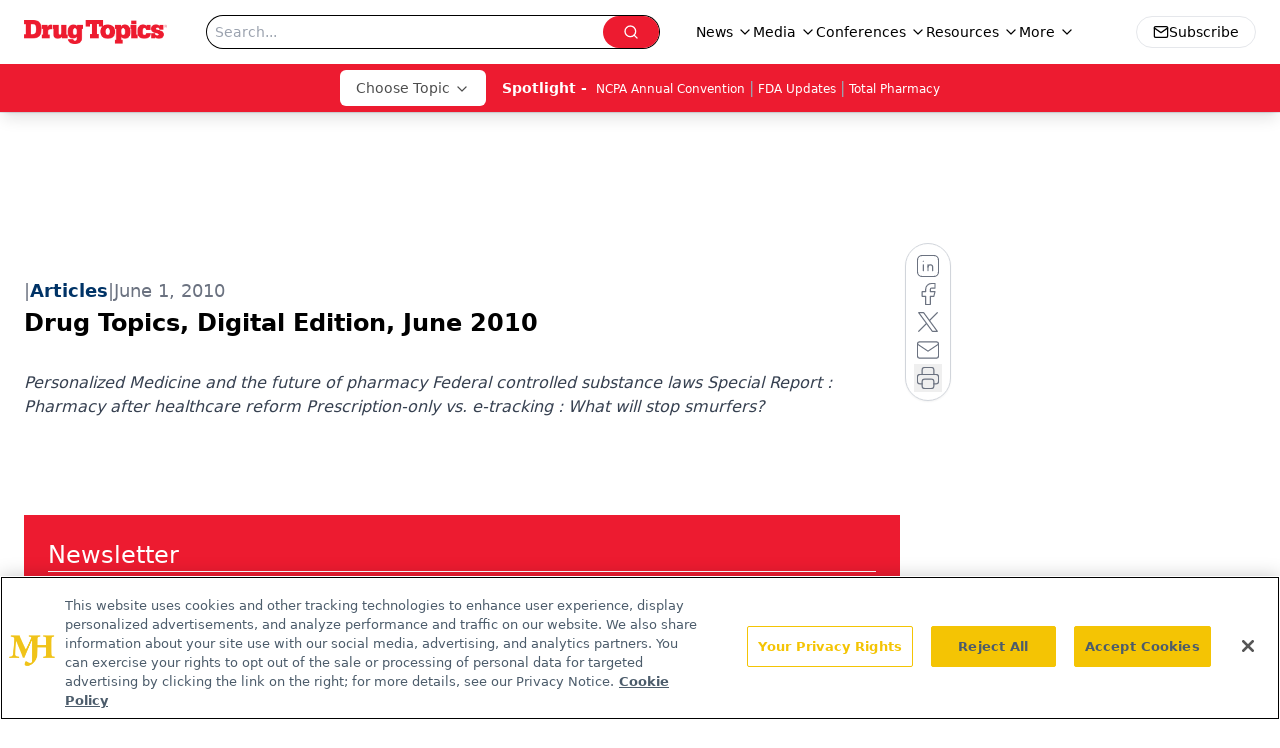

--- FILE ---
content_type: text/html; charset=utf-8
request_url: https://www.drugtopics.com/view/drug-topics-digital-edition-june-2010
body_size: 62522
content:
<!DOCTYPE html><html lang="en"> <head><link rel="prefetch" href="/logo.webp"><link rel="preconnect" href="https://www.googletagmanager.com"><link rel="preconnect" href="https://cdn.segment.com"><link rel="preconnect" href="https://www.lightboxcdn.com"><link rel="preconnect" href="https://cdn.cookielaw.org"><link rel="preconnect" href="https://pub.doubleverify.com"><link rel="preconnect" href="https://www.googletagservices.com"><link rel="dns-prefetch" href="https://cdn.jsdelivr.net"><link rel="preconnect" href="https://res.lassomarketing.io"><link rel="icon" href="/favicon.svg" type="image/svg+xml"><link rel="icon" href="/favicon.ico" sizes="any"><link rel="apple-touch-icon" href="/apple-touch-icon.png"><meta charset="UTF-8"><meta name="viewport" content="width=device-width, initial-scale=1.0"><title>Drug Topics, Digital Edition, June 2010 | Drug Topics</title><link rel="canonical" href="https://www.drugtopics.com/view/drug-topics-digital-edition-june-2010"><meta name="description" content="
Personalized Medicine and the future of pharmacy

Federal controlled substance laws

Special Report : Pharmacy after healthcare reform

Prescription-only vs. e-tracking : What will stop smurfers?"><meta name="robots" content="index, follow"><meta property="og:title" content="Drug Topics, Digital Edition, June 2010 | Drug Topics"><meta property="og:type" content="website"><meta property="og:image" content="https://www.drugtopics.com/logo.webp"><meta property="og:url" content="https://www.drugtopics.com/view/drug-topics-digital-edition-june-2010"><meta property="og:image:url" content="https://www.drugtopics.com/logo.webp"><meta property="og:image:width" content="1200"><meta property="og:image:height" content="630"><meta property="og:image:alt" content="Drug Topics, Digital Edition, June 2010 | Drug Topics"><meta property="article:published_time" content="2025-11-26T22:35:05.605Z"><meta property="article:modified_time" content="2025-11-26T22:35:05.605Z"><meta name="twitter:site" content="@onclive"><meta name="twitter:title" content="Drug Topics, Digital Edition, June 2010 | Drug Topics"><meta name="twitter:image" content="https://www.drugtopics.com/logo.webp"><meta name="twitter:image:alt" content="Drug Topics, Digital Edition, June 2010 | Drug Topics"><meta name="twitter:description" content="
Personalized Medicine and the future of pharmacy

Federal controlled substance laws

Special Report : Pharmacy after healthcare reform

Prescription-only vs. e-tracking : What will stop smurfers?"><link rel="icon" href="/favicon.ico"><meta name="twitter:image" content="https://www.drugtopics.com/logo.webp"><meta name="twitter:title" content="Drug Topics, Digital Edition, June 2010 | Drug Topics"><meta name="twitter:description" content="
Personalized Medicine and the future of pharmacy

Federal controlled substance laws

Special Report : Pharmacy after healthcare reform

Prescription-only vs. e-tracking : What will stop smurfers?"><script type="application/ld+json">{"@context":"https://schema.org","@type":"NewsArticle","headline":"Drug Topics, Digital Edition, June 2010","datePublished":"2010-06-01T08:00:00.000Z","dateModified":"2020-11-14T03:03:36.000Z","inLanguage":"en-US","image":{"@type":"ImageObject","url":"https://www.drugtopics.com/logo.webp","caption":"Drug Topics, Digital Edition, June 2010","alternateName":"Drug Topics, Digital Edition, June 2010"},"thumbnail":{"@type":"ImageObject","url":"https://www.drugtopics.com/logo.webp","caption":"Drug Topics, Digital Edition, June 2010","alternateName":"Drug Topics, Digital Edition, June 2010"},"publisher":{"@type":"Organization","name":"Drug Topics","logo":{"@type":"ImageObject","url":"https://www.drugtopics.com/logo.webp"}},"articleBody":"","description":"\nPersonalized Medicine and the future of pharmacy\n\nFederal controlled substance laws\n\nSpecial Report : Pharmacy after healthcare reform\n\nPrescription-only vs. e-tracking : What will stop smurfers?"}</script><script type="application/ld+json">{"@context":"https://schema.org","@type":"Organization","contactPoint":{"@type":"ContactPoint","availableLanguage":["English"]},"name":"Drug Topics – Pharmacy News and Multisetting Practice Insights","alternateName":"Drug Topics","description":"Drug Topics connects pharmacists across retail, health system, and specialty practice with clinical updates, pharmacy trends, and regulatory news.","email":"editors@drugtopics.com","telephone":"609-716-7777","sameAs":["https://www.facebook.com/DrugTopics","https://twitter.com/Drug_Topics","/rss.xml","https://www.linkedin.com/company/drug-topics"],"address":{"@type":"PostalAddress","streetAddress":"259 Prospect Plains Rd, Bldg H","addressLocality":"Monroe","addressRegion":"New Jersey","postalCode":"08831","addressCountry":"United States of America"},"foundingDate":"1998-01-17","founder":{"@type":"Person","name":"MJH Life Sciences"},"employees":[{"@type":"Person","name":"Laura Joszt"},{"@type":"Person","name":"Killian Meara"},{"@type":"Person","name":"Ashley Gallagher"}]}</script><script async src="https://cdn.jsdelivr.net/npm/@segment/analytics-consent-wrapper-onetrust@latest/dist/umd/analytics-onetrust.umd.js"></script>
 <script>
  window.dataLayer = window.dataLayer || [];
  function gtag(){dataLayer.push(arguments);}
  gtag('set' , 'developer_id.dYWJhMj', true);
  gtag('consent', 'default', {
      ad_storage: 'denied',
      analytics_storage: 'denied',
      functionality_storage: 'denied',
      personalization_storage: 'denied',
      security_storage: 'granted',
      ad_user_data: 'denied',
      ad_personalization: 'denied',
      region: [
        'AT',
        'BE',
        'BG',
        'HR',
        'CY',
        'CZ',
        'DK',
        'EE',
        'FI',
        'FR',
        'DE',
        'EL',
        'HU',
        'IE',
        'IT',
        'LV',
        'LT',
        'LU',
        'MT',
        'NL',
        'PL',
        'PT',
        'RO',
        'SK',
        'SI',
        'ES',
        'SE',
        'GB',
        'US-CA',
      ],
    });
    gtag('consent', 'default', {
      ad_storage: 'granted',
      analytics_storage: 'granted',
      functionality_storage: 'granted',
      personalization_storage: 'granted',
      security_storage: 'granted',
      ad_user_data: 'granted',
      ad_personalization: 'granted',
    });
    </script>
    <script src="https://cdn.cookielaw.org/scripttemplates/otSDKStub.js" type="text/javascript" charset="UTF-8" data-domain-script="0196a088-b76f-755e-abad-741677e54a53"></script>
    <script type="text/javascript">function OptanonWrapper() {}</script>
    <script async type="text/plain" class="optanon-category-C0001" src="https://www.lightboxcdn.com/static/lightbox_mjh.js"></script>
  <script async type="text/plain" class="optanon-category-C0004" src="https://res.lassomarketing.io/scripts/lasso-imp-id-min.js"></script> 
   <script async type="text/javascript">
      !function(){var analytics=window.analytics=window.analytics||[];if(!analytics.initialize)if(analytics.invoked)window.console&&console.error&&console.error("Segment snippet included twice.");else{analytics.invoked=!0;analytics.methods=["trackSubmit","trackClick","trackLink","trackForm","pageview","identify","reset","group","track","ready","alias","debug","page","once","off","on","addSourceMiddleware","addIntegrationMiddleware","setAnonymousId","addDestinationMiddleware"];analytics.factory=function(e){return function(){var t=Array.prototype.slice.call(arguments);t.unshift(e);analytics.push(t);return analytics}};for(var e=0;e<analytics.methods.length;e++){var key=analytics.methods[e];analytics[key]=analytics.factory(key)}analytics.load=function(key,e){var t=document.createElement("script");t.type="text/javascript";t.async=!0;t.src="https://cdn.segment.com/analytics.js/v1/" + key + "/analytics.min.js";var n=document.getElementsByTagName("script")[0];n.parentNode.insertBefore(t,n);analytics._loadOptions=e};analytics.SNIPPET_VERSION="4.13.1";
      //check lasso , if lassoImpID doesnt exist try again in 1.25 seconds
      function checkLasso() {
        if (typeof lassoImpID !== 'undefined') {
          window.LassoImpressionID = lassoImpID();
          withOneTrust(analytics).load('BBbKMoOjmhsxPnbd2nO6osz3zq67DzuN');
          analytics.page({
            'LassoImpressionID': window.LassoImpressionID
          });
        } else {
          setTimeout(checkLasso, 1000);
        }
      }
          checkLasso();
            }}();
    </script><script class="optanon-category-C0001" type="text/plain" async src="https://one.drugtopics.com/tagmanager/scripts/one.js"></script><script async type="text/javascript" src="https://one.drugtopics.com/tagmanager/scripts/one.js"></script><script type="text/javascript" src="https://www.googletagservices.com/tag/js/gpt.js"></script><script async src="https://pub.doubleverify.com/dvtag/20083417/DV1815449/pub.js"></script><script type="text/javascript">
            window.onDvtagReady = function (callback, timeout = 750) { 
            window.dvtag = window.dvtag || {} 
            dvtag.cmd = dvtag.cmd || [] 
            const opt = { callback, timeout, timestamp: new Date().getTime() } 
            dvtag.cmd.push(function () { dvtag.queueAdRequest(opt) }) 
            setTimeout(function () { 
            const cb = opt.callback 
            opt.callback = null 
            if (cb) cb() 
            }, timeout) 
            } 
     </script><script>(function(){const gtmID = "MDQTZQN";

        (function (w, d, s, l, i) {
          w[l] = w[l] || [];
          w[l].push({ 'gtm.start': new Date().getTime(), event: 'gtm.js' });
          var f = d.getElementsByTagName(s)[0],
            j = d.createElement(s),
            dl = l != 'dataLayer' ? '&l=' + l : '';
          j.async = true;
          j.src = 'https://www.googletagmanager.com/gtm.js?id=' + i + dl;
          f.parentNode.insertBefore(j, f);
        })(window, document, 'script', 'dataLayer', 'GTM-' + gtmID);
      })();</script><!-- <ClientRouter  /> --><link rel="stylesheet" href="/_astro/_slug_.BgyqO9br.css">
<link rel="stylesheet" href="/_astro/_slug_.D6jDBXML.css"><script type="module" src="/_astro/page.V2R8AmkL.js"></script></head> <body> <style>astro-island,astro-slot,astro-static-slot{display:contents}</style><script>(()=>{var e=async t=>{await(await t())()};(self.Astro||(self.Astro={})).load=e;window.dispatchEvent(new Event("astro:load"));})();</script><script>(()=>{var A=Object.defineProperty;var g=(i,o,a)=>o in i?A(i,o,{enumerable:!0,configurable:!0,writable:!0,value:a}):i[o]=a;var d=(i,o,a)=>g(i,typeof o!="symbol"?o+"":o,a);{let i={0:t=>m(t),1:t=>a(t),2:t=>new RegExp(t),3:t=>new Date(t),4:t=>new Map(a(t)),5:t=>new Set(a(t)),6:t=>BigInt(t),7:t=>new URL(t),8:t=>new Uint8Array(t),9:t=>new Uint16Array(t),10:t=>new Uint32Array(t),11:t=>1/0*t},o=t=>{let[l,e]=t;return l in i?i[l](e):void 0},a=t=>t.map(o),m=t=>typeof t!="object"||t===null?t:Object.fromEntries(Object.entries(t).map(([l,e])=>[l,o(e)]));class y extends HTMLElement{constructor(){super(...arguments);d(this,"Component");d(this,"hydrator");d(this,"hydrate",async()=>{var b;if(!this.hydrator||!this.isConnected)return;let e=(b=this.parentElement)==null?void 0:b.closest("astro-island[ssr]");if(e){e.addEventListener("astro:hydrate",this.hydrate,{once:!0});return}let c=this.querySelectorAll("astro-slot"),n={},h=this.querySelectorAll("template[data-astro-template]");for(let r of h){let s=r.closest(this.tagName);s!=null&&s.isSameNode(this)&&(n[r.getAttribute("data-astro-template")||"default"]=r.innerHTML,r.remove())}for(let r of c){let s=r.closest(this.tagName);s!=null&&s.isSameNode(this)&&(n[r.getAttribute("name")||"default"]=r.innerHTML)}let p;try{p=this.hasAttribute("props")?m(JSON.parse(this.getAttribute("props"))):{}}catch(r){let s=this.getAttribute("component-url")||"<unknown>",v=this.getAttribute("component-export");throw v&&(s+=` (export ${v})`),console.error(`[hydrate] Error parsing props for component ${s}`,this.getAttribute("props"),r),r}let u;await this.hydrator(this)(this.Component,p,n,{client:this.getAttribute("client")}),this.removeAttribute("ssr"),this.dispatchEvent(new CustomEvent("astro:hydrate"))});d(this,"unmount",()=>{this.isConnected||this.dispatchEvent(new CustomEvent("astro:unmount"))})}disconnectedCallback(){document.removeEventListener("astro:after-swap",this.unmount),document.addEventListener("astro:after-swap",this.unmount,{once:!0})}connectedCallback(){if(!this.hasAttribute("await-children")||document.readyState==="interactive"||document.readyState==="complete")this.childrenConnectedCallback();else{let e=()=>{document.removeEventListener("DOMContentLoaded",e),c.disconnect(),this.childrenConnectedCallback()},c=new MutationObserver(()=>{var n;((n=this.lastChild)==null?void 0:n.nodeType)===Node.COMMENT_NODE&&this.lastChild.nodeValue==="astro:end"&&(this.lastChild.remove(),e())});c.observe(this,{childList:!0}),document.addEventListener("DOMContentLoaded",e)}}async childrenConnectedCallback(){let e=this.getAttribute("before-hydration-url");e&&await import(e),this.start()}async start(){let e=JSON.parse(this.getAttribute("opts")),c=this.getAttribute("client");if(Astro[c]===void 0){window.addEventListener(`astro:${c}`,()=>this.start(),{once:!0});return}try{await Astro[c](async()=>{let n=this.getAttribute("renderer-url"),[h,{default:p}]=await Promise.all([import(this.getAttribute("component-url")),n?import(n):()=>()=>{}]),u=this.getAttribute("component-export")||"default";if(!u.includes("."))this.Component=h[u];else{this.Component=h;for(let f of u.split("."))this.Component=this.Component[f]}return this.hydrator=p,this.hydrate},e,this)}catch(n){console.error(`[astro-island] Error hydrating ${this.getAttribute("component-url")}`,n)}}attributeChangedCallback(){this.hydrate()}}d(y,"observedAttributes",["props"]),customElements.get("astro-island")||customElements.define("astro-island",y)}})();</script><astro-island uid="ZWc3HL" prefix="r7" component-url="/_astro/atoms.4vBDcKEX.js" component-export="SanityClient" renderer-url="/_astro/client.4AZqD4Tw.js" props="{&quot;config&quot;:[0,{&quot;dataset&quot;:[0,&quot;drugtopics&quot;],&quot;projectId&quot;:[0,&quot;0vv8moc6&quot;],&quot;useCdn&quot;:[0,true],&quot;token&quot;:[0,&quot;skIjFEmlzBmyZpjK8Zc1FQwpwi0Bv3wVI0WhSPJfe5wEiXkmkb3Rq7h5T1WLyvXaJAhM7sOBa2vXBRGxShTPYsvCpTSYuIFBEZnhapLqKMkXyRyxCYjZQYbPv4Zbdn7UMjfKcTbCwat1s1GKaDhqbiwIffPYLGtrK4hT6V3Xq32NfzOzScjn&quot;]}]}" ssr client="load" opts="{&quot;name&quot;:&quot;SanityClient&quot;,&quot;value&quot;:true}"></astro-island> <!-- <VisualEditing enabled={visualEditingEnabled} zIndex={1000} /> --> <script>(()=>{var e=async t=>{await(await t())()};(self.Astro||(self.Astro={})).only=e;window.dispatchEvent(new Event("astro:only"));})();</script><astro-island uid="Du7tQ" component-url="/_astro/index.qum6FzgI.js" component-export="default" renderer-url="/_astro/client.4AZqD4Tw.js" props="{&quot;settings&quot;:[0,{&quot;siteConfig&quot;:[0,{&quot;isFeatureLogoVisible&quot;:[0,true],&quot;sanityClientConfig&quot;:[0,{&quot;dataset&quot;:[0,&quot;drugtopics&quot;],&quot;projectId&quot;:[0,&quot;0vv8moc6&quot;],&quot;useCdn&quot;:[0,true],&quot;token&quot;:[0,&quot;skIjFEmlzBmyZpjK8Zc1FQwpwi0Bv3wVI0WhSPJfe5wEiXkmkb3Rq7h5T1WLyvXaJAhM7sOBa2vXBRGxShTPYsvCpTSYuIFBEZnhapLqKMkXyRyxCYjZQYbPv4Zbdn7UMjfKcTbCwat1s1GKaDhqbiwIffPYLGtrK4hT6V3Xq32NfzOzScjn&quot;]}],&quot;gtmID&quot;:[0,&quot;MDQTZQN&quot;],&quot;title&quot;:[0,&quot;Drug Topics&quot;],&quot;liveDomain&quot;:[0,&quot;www.drugtopics.com&quot;],&quot;logo&quot;:[0,&quot;/logo.webp&quot;],&quot;white_logo&quot;:[0,&quot;/logo-white.webp&quot;],&quot;megaMenuTaxName&quot;:[0,&quot;clinical&quot;],&quot;twitter&quot;:[0,&quot;@onclive&quot;],&quot;onejs&quot;:[0,&quot;https://one.drugtopics.com/tagmanager/scripts/one.js&quot;],&quot;sharingImageUrl&quot;:[0,&quot;https://www.drugtopics.com/logo.webp&quot;],&quot;oneTrustId&quot;:[0,&quot;0196a088-b76f-755e-abad-741677e54a53&quot;],&quot;subscribe&quot;:[0,{&quot;href&quot;:[0,&quot;/newsletter&quot;],&quot;text&quot;:[0,&quot;Pharmacy practice is always changing. Stay ahead of the curve with the Drug Topics newsletter and get the latest drug information, industry trends, and patient care tips.&quot;]}],&quot;customSpecialtyText&quot;:[0,&quot;Choose Topic&quot;],&quot;subFooterLinks&quot;:[1,[[0,{&quot;url&quot;:[0,&quot;/&quot;],&quot;title&quot;:[0,&quot;Home&quot;]}],[0,{&quot;url&quot;:[0,&quot;/about&quot;],&quot;title&quot;:[0,&quot;About Us&quot;]}],[0,{&quot;url&quot;:[0,&quot;/news&quot;],&quot;title&quot;:[0,&quot;News&quot;]}],[0,{&quot;url&quot;:[0,&quot;/contact-us&quot;],&quot;title&quot;:[0,&quot;Contact Us&quot;]}]]]}],&quot;styleConfig&quot;:[0,{&quot;navigation&quot;:[0,5],&quot;footer&quot;:[0,1],&quot;featureDeck&quot;:[0,5],&quot;featureSlider&quot;:[0,1]}],&quot;adConfig&quot;:[0,{&quot;networkID&quot;:[0,&quot;4688&quot;],&quot;adUnit&quot;:[0,&quot;drugtopics&quot;]}],&quot;pageConfig&quot;:[0,{&quot;publicationName&quot;:[0,&quot;Drug Topics&quot;],&quot;publicationUrl&quot;:[0,&quot;journals&quot;],&quot;authorUrl&quot;:[0,&quot;authors&quot;]}],&quot;sanityConfig&quot;:[0,{&quot;taxonomy&quot;:[0,{&quot;news&quot;:[0,&quot;drugtopics_taxonomy_721_news&quot;],&quot;conference&quot;:[0,&quot;8b4d2e4e-c96a-4993-8006-dfbd84014137&quot;],&quot;clinical&quot;:[0,&quot;drugtopics_taxonomy_53592_clinical&quot;]}],&quot;docGroup&quot;:[0,{&quot;conference&quot;:[0,&quot;drugtopics_documentGroup_53594_conference&quot;]}],&quot;contentCategory&quot;:[0,{&quot;articles&quot;:[0,&quot;8bdaa7fc-960a-4b57-b076-75fdce3741bb&quot;],&quot;videos&quot;:[0,&quot;4eaa79d7-0b6a-4e7e-bb47-7288a47859f7&quot;],&quot;podcasts&quot;:[0,&quot;93d57b69-2d72-45fe-8b8a-d18e7e7e5f20&quot;],&quot;poll&quot;:[0,&quot;9e4880fc-85b8-4ffb-a066-79af8dfaa4e1&quot;],&quot;hero&quot;:[0,&quot;2504da4c-b21a-465e-88ba-3841a00c0395&quot;],&quot;slideshows&quot;:[0,&quot;61085300-0cae-4cd1-b0e8-26323ac5c2e6&quot;],&quot;exportinterviews&quot;:[0,&quot;42000fd0-0d05-4832-9f2c-62c21079b76c&quot;]}]}],&quot;fixSecondaryNavigationLinksIdentifier&quot;:[0,true],&quot;customPageTypes&quot;:[1,[]],&quot;gateEnabled&quot;:[0,&quot;modal&quot;],&quot;sMaxAge&quot;:[0,300],&quot;staleWhileRevalidate&quot;:[0,329],&quot;allowedDomains&quot;:[1,[[0,&quot;ce.dvm360.com&quot;],[0,&quot;www.pharmacytimes.org&quot;],[0,&quot;www.gotoper.com&quot;]]],&quot;partnerBrandsLogos&quot;:[1,[[0,{&quot;id&quot;:[0,0],&quot;src&quot;:[0,&quot;/drugtopic_inverted_logo.png&quot;],&quot;alt&quot;:[0,&quot;Drug Topics&quot;],&quot;link&quot;:[0,&quot;/&quot;],&quot;isMain&quot;:[0,true]}],[0,{&quot;id&quot;:[0,1],&quot;src&quot;:[0,&quot;/AdvanCE_Logo_021821v1_noPTCE_KO.png&quot;],&quot;alt&quot;:[0,&quot;AdvanCE&quot;],&quot;link&quot;:[0,&quot;https://www.advancepharmacist.com/&quot;],&quot;isMain&quot;:[0,false]}],[0,{&quot;id&quot;:[0,2],&quot;src&quot;:[0,&quot;/total_pharmacy_logo_ko_r.png&quot;],&quot;alt&quot;:[0,&quot;Total Pharmacy&quot;],&quot;link&quot;:[0,&quot;/total-pharmacy&quot;],&quot;isMain&quot;:[0,false]}]]]}],&quot;targeting&quot;:[0,{&quot;content_placement&quot;:[1,[]],&quot;document_url&quot;:[1,[[0,&quot;drug-topics-digital-edition-june-2010&quot;]]],&quot;document_group&quot;:[1,[]],&quot;content_group&quot;:[1,[]],&quot;rootDocumentGroup&quot;:[1,[]],&quot;issue_url&quot;:[1,[]],&quot;publication_url&quot;:[1,[]],&quot;tags&quot;:[1,[]],&quot;hostname&quot;:[0,&quot;www.drugtopics.com&quot;],&quot;adLayer&quot;:[0,{&quot;adSlotSelection&quot;:[1,[]]}]}],&quot;gateData&quot;:[0,{}]}" ssr client="only" opts="{&quot;name&quot;:&quot;ADWelcome&quot;,&quot;value&quot;:true}"></astro-island> <astro-island uid="K236C" prefix="r22" component-url="/_astro/ADFloatingFooter.BD49CBHT.js" component-export="default" renderer-url="/_astro/client.4AZqD4Tw.js" props="{&quot;networkID&quot;:[0,&quot;4688&quot;],&quot;adUnit&quot;:[0,&quot;drugtopics&quot;],&quot;targeting&quot;:[0,{&quot;content_placement&quot;:[1,[]],&quot;document_url&quot;:[1,[[0,&quot;drug-topics-digital-edition-june-2010&quot;]]],&quot;document_group&quot;:[1,[]],&quot;content_group&quot;:[1,[]],&quot;rootDocumentGroup&quot;:[1,[]],&quot;issue_url&quot;:[1,[]],&quot;publication_url&quot;:[1,[]],&quot;tags&quot;:[1,[]],&quot;hostname&quot;:[0,&quot;www.drugtopics.com&quot;],&quot;adLayer&quot;:[0,{&quot;adSlotSelection&quot;:[1,[]]}]}]}" ssr client="load" opts="{&quot;name&quot;:&quot;ADFloatingFooter&quot;,&quot;value&quot;:true}"></astro-island>      <astro-island uid="27Fgv4" prefix="r23" component-url="/_astro/ui.CSdJ_Wql.js" component-export="N5" renderer-url="/_astro/client.4AZqD4Tw.js" props="{&quot;data&quot;:[0,{&quot;logoImage&quot;:[0,&quot;/logo.webp&quot;],&quot;mainLinks&quot;:[1,[[0,{&quot;_createdAt&quot;:[0,&quot;2020-05-04T11:33:28Z&quot;],&quot;_id&quot;:[0,&quot;154cd240-78f4-4162-bf6b-32c1b0932ee9&quot;],&quot;_rev&quot;:[0,&quot;FxFuWbqTkFGbPWgBBTImRb&quot;],&quot;_type&quot;:[0,&quot;mainNavigation&quot;],&quot;_updatedAt&quot;:[0,&quot;2020-05-04T11:33:28Z&quot;],&quot;is_active&quot;:[0,true],&quot;name&quot;:[0,&quot;News&quot;],&quot;navParent&quot;:[0,null],&quot;sortOrder&quot;:[0,1],&quot;subQuery&quot;:[1,[[0,{&quot;_createdAt&quot;:[0,&quot;2024-01-18T19:29:59Z&quot;],&quot;_id&quot;:[0,&quot;44ffb3c6-b238-413c-8c2c-661332440591&quot;],&quot;_rev&quot;:[0,&quot;gSIb8asnYs8DeyFZkJ5NwQ&quot;],&quot;_type&quot;:[0,&quot;mainNavigation&quot;],&quot;_updatedAt&quot;:[0,&quot;2024-01-18T19:30:24Z&quot;],&quot;children&quot;:[1,[]],&quot;is_active&quot;:[0,true],&quot;name&quot;:[0,&quot;FDA Updates&quot;],&quot;navParent&quot;:[0,{&quot;_ref&quot;:[0,&quot;154cd240-78f4-4162-bf6b-32c1b0932ee9&quot;],&quot;_type&quot;:[0,&quot;reference&quot;]}],&quot;sortOrder&quot;:[0,1],&quot;url&quot;:[0,&quot;/fda-updates&quot;]}],[0,{&quot;_createdAt&quot;:[0,&quot;2020-05-04T11:34:58Z&quot;],&quot;_id&quot;:[0,&quot;e52e6dc7-36c3-45f1-84ed-4eb436c7fae9&quot;],&quot;_rev&quot;:[0,&quot;toUmutuQv7z433HbsMzcXp&quot;],&quot;_type&quot;:[0,&quot;mainNavigation&quot;],&quot;_updatedAt&quot;:[0,&quot;2024-01-18T19:30:33Z&quot;],&quot;children&quot;:[1,[]],&quot;is_active&quot;:[0,true],&quot;name&quot;:[0,&quot;Law and Advocacy&quot;],&quot;navParent&quot;:[0,{&quot;_ref&quot;:[0,&quot;154cd240-78f4-4162-bf6b-32c1b0932ee9&quot;],&quot;_type&quot;:[0,&quot;reference&quot;]}],&quot;sortOrder&quot;:[0,2],&quot;url&quot;:[0,&quot;/legal-news&quot;]}],[0,{&quot;_createdAt&quot;:[0,&quot;2020-05-04T11:47:04Z&quot;],&quot;_id&quot;:[0,&quot;cfda3f58-c758-4bc5-8e82-31437d061baf&quot;],&quot;_rev&quot;:[0,&quot;9TqZ7jNaw1Y9Urr0Qc5NDB&quot;],&quot;_type&quot;:[0,&quot;mainNavigation&quot;],&quot;_updatedAt&quot;:[0,&quot;2024-01-18T19:32:08Z&quot;],&quot;children&quot;:[1,[]],&quot;is_active&quot;:[0,true],&quot;name&quot;:[0,&quot;Technology Trends&quot;],&quot;navParent&quot;:[0,{&quot;_ref&quot;:[0,&quot;154cd240-78f4-4162-bf6b-32c1b0932ee9&quot;],&quot;_type&quot;:[0,&quot;reference&quot;]}],&quot;sortOrder&quot;:[0,3],&quot;url&quot;:[0,&quot;/technology&quot;]}],[0,{&quot;_createdAt&quot;:[0,&quot;2020-05-04T11:46:17Z&quot;],&quot;_id&quot;:[0,&quot;61de461b-086b-4b14-b4a2-cd4e7fa1bdb7&quot;],&quot;_rev&quot;:[0,&quot;toUmutuQv7z433HbsMzdCT&quot;],&quot;_type&quot;:[0,&quot;mainNavigation&quot;],&quot;_updatedAt&quot;:[0,&quot;2024-01-18T19:32:18Z&quot;],&quot;children&quot;:[1,[]],&quot;is_active&quot;:[0,true],&quot;name&quot;:[0,&quot;Viewpoints&quot;],&quot;navParent&quot;:[0,{&quot;_ref&quot;:[0,&quot;154cd240-78f4-4162-bf6b-32c1b0932ee9&quot;],&quot;_type&quot;:[0,&quot;reference&quot;]}],&quot;sortOrder&quot;:[0,4],&quot;url&quot;:[0,&quot;/viewpoints&quot;]}],[0,{&quot;_createdAt&quot;:[0,&quot;2020-05-04T11:33:55Z&quot;],&quot;_id&quot;:[0,&quot;7762b49f-d2fb-487b-a729-a2457705545c&quot;],&quot;_rev&quot;:[0,&quot;Xa0LvbtRmiVgcUQ41nipeh&quot;],&quot;_type&quot;:[0,&quot;mainNavigation&quot;],&quot;_updatedAt&quot;:[0,&quot;2024-01-18T19:32:23Z&quot;],&quot;children&quot;:[1,[]],&quot;is_active&quot;:[0,true],&quot;name&quot;:[0,&quot;All News&quot;],&quot;navParent&quot;:[0,{&quot;_ref&quot;:[0,&quot;154cd240-78f4-4162-bf6b-32c1b0932ee9&quot;],&quot;_type&quot;:[0,&quot;reference&quot;]}],&quot;sortOrder&quot;:[0,5],&quot;url&quot;:[0,&quot;/news&quot;]}]]]}],[0,{&quot;_createdAt&quot;:[0,&quot;2020-05-04T11:49:45Z&quot;],&quot;_id&quot;:[0,&quot;0008e7ff-8200-4d5f-8712-b79ab6f23870&quot;],&quot;_rev&quot;:[0,&quot;hhWQx7Hkb3cV5UHVfYutaL&quot;],&quot;_system&quot;:[0,{&quot;base&quot;:[0,{&quot;id&quot;:[0,&quot;0008e7ff-8200-4d5f-8712-b79ab6f23870&quot;],&quot;rev&quot;:[0,&quot;FxFuWbqTkFGbPWgBBTImRb&quot;]}]}],&quot;_type&quot;:[0,&quot;mainNavigation&quot;],&quot;_updatedAt&quot;:[0,&quot;2025-10-01T17:45:49Z&quot;],&quot;is_active&quot;:[0,true],&quot;name&quot;:[0,&quot;Media&quot;],&quot;navParent&quot;:[0,null],&quot;sortOrder&quot;:[0,2],&quot;subQuery&quot;:[1,[[0,{&quot;_createdAt&quot;:[0,&quot;2022-10-19T20:21:52Z&quot;],&quot;_id&quot;:[0,&quot;50a54293-5c65-4733-9058-af3f9cb30b9f&quot;],&quot;_rev&quot;:[0,&quot;HjwbJ7FOMGN5QiQvPyywNR&quot;],&quot;_type&quot;:[0,&quot;mainNavigation&quot;],&quot;_updatedAt&quot;:[0,&quot;2024-01-18T19:33:24Z&quot;],&quot;children&quot;:[1,[]],&quot;is_active&quot;:[0,true],&quot;name&quot;:[0,&quot;In-Depth Insights&quot;],&quot;navParent&quot;:[0,{&quot;_ref&quot;:[0,&quot;0008e7ff-8200-4d5f-8712-b79ab6f23870&quot;],&quot;_type&quot;:[0,&quot;reference&quot;]}],&quot;sortOrder&quot;:[0,2],&quot;url&quot;:[0,&quot;/in-depth-insights&quot;]}],[0,{&quot;_createdAt&quot;:[0,&quot;2021-11-16T21:36:54Z&quot;],&quot;_id&quot;:[0,&quot;f47013c9-f7b0-4eaf-8081-401fdfb3edaf&quot;],&quot;_rev&quot;:[0,&quot;Bk8WRWoxTNdaMYV3nbb3Gw&quot;],&quot;_type&quot;:[0,&quot;mainNavigation&quot;],&quot;_updatedAt&quot;:[0,&quot;2025-04-23T16:40:43Z&quot;],&quot;blank&quot;:[0,false],&quot;children&quot;:[1,[]],&quot;is_active&quot;:[0,true],&quot;name&quot;:[0,&quot;Pharmacist View&quot;],&quot;navParent&quot;:[0,{&quot;_ref&quot;:[0,&quot;0008e7ff-8200-4d5f-8712-b79ab6f23870&quot;],&quot;_type&quot;:[0,&quot;reference&quot;]}],&quot;sortOrder&quot;:[0,3],&quot;url&quot;:[0,&quot;/pharmacist-view&quot;]}],[0,{&quot;_createdAt&quot;:[0,&quot;2021-08-19T14:28:40Z&quot;],&quot;_id&quot;:[0,&quot;c9f51d0f-9573-4e05-98d7-cc4122a7189a&quot;],&quot;_rev&quot;:[0,&quot;Am36UX4NubAlkQHvhO3ufp&quot;],&quot;_type&quot;:[0,&quot;mainNavigation&quot;],&quot;_updatedAt&quot;:[0,&quot;2024-01-18T19:33:39Z&quot;],&quot;children&quot;:[1,[]],&quot;is_active&quot;:[0,true],&quot;name&quot;:[0,&quot;Script-Ed&quot;],&quot;navParent&quot;:[0,{&quot;_ref&quot;:[0,&quot;0008e7ff-8200-4d5f-8712-b79ab6f23870&quot;],&quot;_type&quot;:[0,&quot;reference&quot;]}],&quot;sortOrder&quot;:[0,4],&quot;url&quot;:[0,&quot;/script-ed&quot;]}],[0,{&quot;_createdAt&quot;:[0,&quot;2020-05-04T11:50:13Z&quot;],&quot;_id&quot;:[0,&quot;738c8333-c755-4ddd-b839-b7c7ee18aeb8&quot;],&quot;_rev&quot;:[0,&quot;i4YsZIrI3BrjQ0HT4iueZe&quot;],&quot;_type&quot;:[0,&quot;mainNavigation&quot;],&quot;_updatedAt&quot;:[0,&quot;2024-01-18T19:33:49Z&quot;],&quot;children&quot;:[1,[]],&quot;is_active&quot;:[0,true],&quot;name&quot;:[0,&quot;Expert Interviews&quot;],&quot;navParent&quot;:[0,{&quot;_ref&quot;:[0,&quot;0008e7ff-8200-4d5f-8712-b79ab6f23870&quot;],&quot;_type&quot;:[0,&quot;reference&quot;]}],&quot;sortOrder&quot;:[0,5],&quot;url&quot;:[0,&quot;/expert-interviews&quot;]}],[0,{&quot;_createdAt&quot;:[0,&quot;2025-10-16T12:59:17Z&quot;],&quot;_id&quot;:[0,&quot;0bfc0086-dc6a-4554-9fab-47154403ad14&quot;],&quot;_rev&quot;:[0,&quot;OCM7WvHNujFjet6BiHI9Jo&quot;],&quot;_type&quot;:[0,&quot;mainNavigation&quot;],&quot;_updatedAt&quot;:[0,&quot;2025-10-16T12:59:46Z&quot;],&quot;children&quot;:[1,[]],&quot;is_active&quot;:[0,true],&quot;name&quot;:[0,&quot;Pharmacy Perspectives&quot;],&quot;navParent&quot;:[0,{&quot;_ref&quot;:[0,&quot;0008e7ff-8200-4d5f-8712-b79ab6f23870&quot;],&quot;_type&quot;:[0,&quot;reference&quot;]}],&quot;url&quot;:[0,&quot;/pharmacy-perspectives&quot;]}],[0,{&quot;_createdAt&quot;:[0,&quot;2023-03-13T20:54:34Z&quot;],&quot;_id&quot;:[0,&quot;05b351d2-de0a-4f3b-b34f-4975ca00d34f&quot;],&quot;_rev&quot;:[0,&quot;TctAtfg0qER1kILh36l9TE&quot;],&quot;_type&quot;:[0,&quot;mainNavigation&quot;],&quot;_updatedAt&quot;:[0,&quot;2023-03-13T20:54:34Z&quot;],&quot;children&quot;:[1,[]],&quot;is_active&quot;:[0,true],&quot;name&quot;:[0,&quot;Podcasts&quot;],&quot;navParent&quot;:[0,{&quot;_ref&quot;:[0,&quot;0008e7ff-8200-4d5f-8712-b79ab6f23870&quot;],&quot;_type&quot;:[0,&quot;reference&quot;]}],&quot;url&quot;:[0,&quot;/podcasts&quot;]}]]]}],[0,{&quot;_createdAt&quot;:[0,&quot;2020-05-04T12:00:42Z&quot;],&quot;_id&quot;:[0,&quot;a3e58628-0de6-4557-b7f9-2128ec6174cb&quot;],&quot;_rev&quot;:[0,&quot;gSIb8asnYs8DeyFZkJ6Q2e&quot;],&quot;_type&quot;:[0,&quot;mainNavigation&quot;],&quot;_updatedAt&quot;:[0,&quot;2024-01-18T20:03:07Z&quot;],&quot;is_active&quot;:[0,true],&quot;name&quot;:[0,&quot;Conferences&quot;],&quot;navParent&quot;:[0,null],&quot;sortOrder&quot;:[0,3],&quot;subQuery&quot;:[1,[[0,{&quot;_createdAt&quot;:[0,&quot;2020-08-28T14:23:12Z&quot;],&quot;_id&quot;:[0,&quot;e08fdad7-17d9-4de3-9aa5-80982d41cf36&quot;],&quot;_rev&quot;:[0,&quot;GJQygFV5Z1JM2beNihIBwy&quot;],&quot;_type&quot;:[0,&quot;mainNavigation&quot;],&quot;_updatedAt&quot;:[0,&quot;2022-09-20T19:10:54Z&quot;],&quot;children&quot;:[1,[]],&quot;is_active&quot;:[0,true],&quot;name&quot;:[0,&quot;Conference Coverage&quot;],&quot;navParent&quot;:[0,{&quot;_ref&quot;:[0,&quot;a3e58628-0de6-4557-b7f9-2128ec6174cb&quot;],&quot;_type&quot;:[0,&quot;reference&quot;]}],&quot;sortOrder&quot;:[0,0],&quot;url&quot;:[0,&quot;/latest-conference&quot;]}],[0,{&quot;_createdAt&quot;:[0,&quot;2020-08-28T14:22:59Z&quot;],&quot;_id&quot;:[0,&quot;211f1937-a68c-4cdd-a8c6-102a1a368977&quot;],&quot;_rev&quot;:[0,&quot;05YXFgvJQwGBosfyzGxAm0&quot;],&quot;_type&quot;:[0,&quot;mainNavigation&quot;],&quot;_updatedAt&quot;:[0,&quot;2022-09-20T19:11:05Z&quot;],&quot;children&quot;:[1,[]],&quot;is_active&quot;:[0,true],&quot;name&quot;:[0,&quot;Conference Listing&quot;],&quot;navParent&quot;:[0,{&quot;_ref&quot;:[0,&quot;a3e58628-0de6-4557-b7f9-2128ec6174cb&quot;],&quot;_type&quot;:[0,&quot;reference&quot;]}],&quot;sortOrder&quot;:[0,1],&quot;url&quot;:[0,&quot;/conference&quot;]}]]],&quot;url&quot;:[0,&quot;/conference&quot;]}],[0,{&quot;_createdAt&quot;:[0,&quot;2021-02-02T16:21:01Z&quot;],&quot;_id&quot;:[0,&quot;0f115335-f624-43f9-b197-fc0ae1fafb41&quot;],&quot;_rev&quot;:[0,&quot;Am36UX4NubAlkQHvhO4BoH&quot;],&quot;_type&quot;:[0,&quot;mainNavigation&quot;],&quot;_updatedAt&quot;:[0,&quot;2024-01-18T19:36:47Z&quot;],&quot;is_active&quot;:[0,true],&quot;name&quot;:[0,&quot;Resources&quot;],&quot;navParent&quot;:[0,null],&quot;sortOrder&quot;:[0,4],&quot;subQuery&quot;:[1,[[0,{&quot;_createdAt&quot;:[0,&quot;2024-01-18T19:42:21Z&quot;],&quot;_id&quot;:[0,&quot;e75196cc-98b2-4cc6-b80e-5c5f697bd008&quot;],&quot;_rev&quot;:[0,&quot;tdabMO2xq8YYq6FIylh2Le&quot;],&quot;_type&quot;:[0,&quot;mainNavigation&quot;],&quot;_updatedAt&quot;:[0,&quot;2024-01-18T19:42:21Z&quot;],&quot;children&quot;:[1,[]],&quot;is_active&quot;:[0,true],&quot;name&quot;:[0,&quot;Disease Awareness &quot;],&quot;navParent&quot;:[0,{&quot;_ref&quot;:[0,&quot;0f115335-f624-43f9-b197-fc0ae1fafb41&quot;],&quot;_type&quot;:[0,&quot;reference&quot;]}],&quot;sortOrder&quot;:[0,2],&quot;url&quot;:[0,&quot;/disease-awareness&quot;]}],[0,{&quot;_createdAt&quot;:[0,&quot;2024-08-21T17:05:29Z&quot;],&quot;_id&quot;:[0,&quot;4284f773-9aba-434a-8cb6-f4dc26c85db1&quot;],&quot;_rev&quot;:[0,&quot;yISkDhESHoylnrA7hUTV8c&quot;],&quot;_type&quot;:[0,&quot;mainNavigation&quot;],&quot;_updatedAt&quot;:[0,&quot;2024-08-21T17:25:44Z&quot;],&quot;children&quot;:[1,[]],&quot;is_active&quot;:[0,true],&quot;name&quot;:[0,&quot;White Board Video&quot;],&quot;navParent&quot;:[0,{&quot;_ref&quot;:[0,&quot;0f115335-f624-43f9-b197-fc0ae1fafb41&quot;],&quot;_type&quot;:[0,&quot;reference&quot;]}],&quot;sortOrder&quot;:[0,5],&quot;url&quot;:[0,&quot;/white-board-video&quot;]}],[0,{&quot;_createdAt&quot;:[0,&quot;2024-10-02T16:32:19Z&quot;],&quot;_id&quot;:[0,&quot;e90a643e-0083-456e-8dc6-ed2a86806bcd&quot;],&quot;_rev&quot;:[0,&quot;hhWQx7Hkb3cV5UHVfYzIi3&quot;],&quot;_system&quot;:[0,{&quot;base&quot;:[0,{&quot;id&quot;:[0,&quot;e90a643e-0083-456e-8dc6-ed2a86806bcd&quot;],&quot;rev&quot;:[0,&quot;EvsA8zGt54zffvjirAcc2O&quot;]}]}],&quot;_type&quot;:[0,&quot;mainNavigation&quot;],&quot;_updatedAt&quot;:[0,&quot;2025-10-01T18:09:48Z&quot;],&quot;children&quot;:[1,[]],&quot;is_active&quot;:[0,true],&quot;name&quot;:[0,&quot;American Pharmacists Month&quot;],&quot;navParent&quot;:[0,{&quot;_ref&quot;:[0,&quot;0f115335-f624-43f9-b197-fc0ae1fafb41&quot;],&quot;_type&quot;:[0,&quot;reference&quot;]}],&quot;sortOrder&quot;:[0,6],&quot;url&quot;:[0,&quot;/american-pharmacists-month&quot;]}],[0,{&quot;_createdAt&quot;:[0,&quot;2021-02-02T16:21:58Z&quot;],&quot;_id&quot;:[0,&quot;0063f668-f2be-408e-865a-1720495ab123&quot;],&quot;_rev&quot;:[0,&quot;t2lnlyWSR36kFOV8Rysfua&quot;],&quot;_type&quot;:[0,&quot;mainNavigation&quot;],&quot;_updatedAt&quot;:[0,&quot;2024-01-18T19:38:32Z&quot;],&quot;children&quot;:[1,[]],&quot;is_active&quot;:[0,true],&quot;name&quot;:[0,&quot;Sponsored Resources&quot;],&quot;navParent&quot;:[0,{&quot;_ref&quot;:[0,&quot;0f115335-f624-43f9-b197-fc0ae1fafb41&quot;],&quot;_type&quot;:[0,&quot;reference&quot;]}],&quot;sortOrder&quot;:[0,7],&quot;url&quot;:[0,&quot;/sponsored-resources&quot;]}],[0,{&quot;_createdAt&quot;:[0,&quot;2024-01-19T15:50:26Z&quot;],&quot;_id&quot;:[0,&quot;7a2ad934-4efc-4adb-93e6-3e97097df3b6&quot;],&quot;_rev&quot;:[0,&quot;Ge7sly9xxDSySAKQR6Baz4&quot;],&quot;_type&quot;:[0,&quot;mainNavigation&quot;],&quot;_updatedAt&quot;:[0,&quot;2024-01-19T15:50:26Z&quot;],&quot;children&quot;:[1,[]],&quot;is_active&quot;:[0,true],&quot;name&quot;:[0,&quot;CME/CE&quot;],&quot;navParent&quot;:[0,{&quot;_ref&quot;:[0,&quot;0f115335-f624-43f9-b197-fc0ae1fafb41&quot;],&quot;_type&quot;:[0,&quot;reference&quot;]}],&quot;url&quot;:[0,&quot;https://www.advancepharmacist.com/&quot;]}],[0,{&quot;_createdAt&quot;:[0,&quot;2024-04-12T18:15:16Z&quot;],&quot;_id&quot;:[0,&quot;220ca883-af85-4499-87c0-fc7533378875&quot;],&quot;_rev&quot;:[0,&quot;kfqCrPI8XvHWtyJlgVZguR&quot;],&quot;_type&quot;:[0,&quot;mainNavigation&quot;],&quot;_updatedAt&quot;:[0,&quot;2024-04-12T18:15:16Z&quot;],&quot;children&quot;:[1,[]],&quot;is_active&quot;:[0,true],&quot;name&quot;:[0,&quot;Partners&quot;],&quot;navParent&quot;:[0,{&quot;_ref&quot;:[0,&quot;0f115335-f624-43f9-b197-fc0ae1fafb41&quot;],&quot;_type&quot;:[0,&quot;reference&quot;]}],&quot;url&quot;:[0,&quot;/sap-partner&quot;]}]]]}],[0,{&quot;_createdAt&quot;:[0,&quot;2020-05-04T11:51:54Z&quot;],&quot;_id&quot;:[0,&quot;cf367b4a-9957-491b-ab28-c2613a0fba89&quot;],&quot;_rev&quot;:[0,&quot;HjwbJ7FOMGN5QiQvPz01gL&quot;],&quot;_type&quot;:[0,&quot;mainNavigation&quot;],&quot;_updatedAt&quot;:[0,&quot;2024-01-18T20:03:25Z&quot;],&quot;is_active&quot;:[0,true],&quot;name&quot;:[0,&quot;Publications&quot;],&quot;navParent&quot;:[0,null],&quot;sortOrder&quot;:[0,5],&quot;subQuery&quot;:[1,[[0,{&quot;_createdAt&quot;:[0,&quot;2020-05-04T11:52:53Z&quot;],&quot;_id&quot;:[0,&quot;6dee0bae-e962-4a14-b5e5-2a050e0be9d4&quot;],&quot;_rev&quot;:[0,&quot;QRZkWtvq6O4BgCZsFpECoF&quot;],&quot;_type&quot;:[0,&quot;mainNavigation&quot;],&quot;_updatedAt&quot;:[0,&quot;2022-10-13T16:33:44Z&quot;],&quot;children&quot;:[1,[]],&quot;is_active&quot;:[0,true],&quot;name&quot;:[0,&quot;Drug Topics Journal&quot;],&quot;navParent&quot;:[0,{&quot;_ref&quot;:[0,&quot;cf367b4a-9957-491b-ab28-c2613a0fba89&quot;],&quot;_type&quot;:[0,&quot;reference&quot;]}],&quot;sortOrder&quot;:[0,1],&quot;url&quot;:[0,&quot;/journals/drug-topics-journal&quot;]}],[0,{&quot;_createdAt&quot;:[0,&quot;2022-10-13T16:21:51Z&quot;],&quot;_id&quot;:[0,&quot;7661e192-7518-40ec-8d09-6ed9ad4e4595&quot;],&quot;_rev&quot;:[0,&quot;t2lnlyWSR36kFOV8Ryshpo&quot;],&quot;_type&quot;:[0,&quot;mainNavigation&quot;],&quot;_updatedAt&quot;:[0,&quot;2024-01-18T19:43:53Z&quot;],&quot;children&quot;:[1,[]],&quot;is_active&quot;:[0,true],&quot;name&quot;:[0,&quot;Total Pharmacy Journal&quot;],&quot;navParent&quot;:[0,{&quot;_ref&quot;:[0,&quot;cf367b4a-9957-491b-ab28-c2613a0fba89&quot;],&quot;_type&quot;:[0,&quot;reference&quot;]}],&quot;sortOrder&quot;:[0,2],&quot;url&quot;:[0,&quot;/journals/special-publications&quot;]}],[0,{&quot;_createdAt&quot;:[0,&quot;2025-02-27T14:54:56Z&quot;],&quot;_id&quot;:[0,&quot;cfa15233-82aa-4428-862c-70f77f91955c&quot;],&quot;_rev&quot;:[0,&quot;wMX7w5HjNCo2AjUX3LWAI6&quot;],&quot;_type&quot;:[0,&quot;mainNavigation&quot;],&quot;_updatedAt&quot;:[0,&quot;2025-02-27T14:56:13Z&quot;],&quot;children&quot;:[1,[]],&quot;is_active&quot;:[0,true],&quot;name&quot;:[0,&quot;Submission of Articles&quot;],&quot;navParent&quot;:[0,{&quot;_ref&quot;:[0,&quot;cf367b4a-9957-491b-ab28-c2613a0fba89&quot;],&quot;_type&quot;:[0,&quot;reference&quot;]}],&quot;sortOrder&quot;:[0,3],&quot;url&quot;:[0,&quot;/submission-of-articles&quot;]}],[0,{&quot;_createdAt&quot;:[0,&quot;2025-09-16T19:43:31Z&quot;],&quot;_id&quot;:[0,&quot;989d9cfa-d92f-4cb8-ae33-cf53ae4c550b&quot;],&quot;_rev&quot;:[0,&quot;2B6vcLtiEx53n5PjzZ34m1&quot;],&quot;_type&quot;:[0,&quot;mainNavigation&quot;],&quot;_updatedAt&quot;:[0,&quot;2025-09-16T19:44:00Z&quot;],&quot;children&quot;:[1,[]],&quot;is_active&quot;:[0,true],&quot;name&quot;:[0,&quot;Supplements And Featured Publications&quot;],&quot;navParent&quot;:[0,{&quot;_ref&quot;:[0,&quot;cf367b4a-9957-491b-ab28-c2613a0fba89&quot;],&quot;_type&quot;:[0,&quot;reference&quot;]}],&quot;url&quot;:[0,&quot;/journals/supplements-and-featured-publications&quot;]}]]],&quot;url&quot;:[0,&quot;/journals&quot;]}],[0,{&quot;_createdAt&quot;:[0,&quot;2021-04-02T18:22:05Z&quot;],&quot;_id&quot;:[0,&quot;fe5c8ff2-3f65-4ea2-b232-dcc1dfa1fcf2&quot;],&quot;_rev&quot;:[0,&quot;ZXTl3pGWZP47NGOxffTjTq&quot;],&quot;_type&quot;:[0,&quot;mainNavigation&quot;],&quot;_updatedAt&quot;:[0,&quot;2024-01-18T19:47:47Z&quot;],&quot;is_active&quot;:[0,true],&quot;name&quot;:[0,&quot;Events&quot;],&quot;navParent&quot;:[0,null],&quot;sortOrder&quot;:[0,6],&quot;subQuery&quot;:[1,[[0,{&quot;_createdAt&quot;:[0,&quot;2021-04-02T18:25:02Z&quot;],&quot;_id&quot;:[0,&quot;cae0e21c-4bd0-4c60-ab1c-2c0c675cd61a&quot;],&quot;_rev&quot;:[0,&quot;HjwbJ7FOMGN5QiQvPyzjyX&quot;],&quot;_type&quot;:[0,&quot;mainNavigation&quot;],&quot;_updatedAt&quot;:[0,&quot;2024-01-18T19:47:11Z&quot;],&quot;children&quot;:[1,[]],&quot;is_active&quot;:[0,true],&quot;name&quot;:[0,&quot;Virtual Events&quot;],&quot;navParent&quot;:[0,{&quot;_ref&quot;:[0,&quot;fe5c8ff2-3f65-4ea2-b232-dcc1dfa1fcf2&quot;],&quot;_type&quot;:[0,&quot;reference&quot;]}],&quot;sortOrder&quot;:[0,1],&quot;url&quot;:[0,&quot;/virtual-events&quot;]}],[0,{&quot;_createdAt&quot;:[0,&quot;2024-01-18T19:45:34Z&quot;],&quot;_id&quot;:[0,&quot;afb51399-f7cc-4b0f-a448-f017ba6c98e6&quot;],&quot;_rev&quot;:[0,&quot;ZXTl3pGWZP47NGOxffTjEM&quot;],&quot;_type&quot;:[0,&quot;mainNavigation&quot;],&quot;_updatedAt&quot;:[0,&quot;2024-01-18T19:47:20Z&quot;],&quot;children&quot;:[1,[]],&quot;is_active&quot;:[0,true],&quot;name&quot;:[0,&quot;Total Pharmacy Solutions Summit&quot;],&quot;navParent&quot;:[0,{&quot;_ref&quot;:[0,&quot;fe5c8ff2-3f65-4ea2-b232-dcc1dfa1fcf2&quot;],&quot;_type&quot;:[0,&quot;reference&quot;]}],&quot;sortOrder&quot;:[0,2],&quot;url&quot;:[0,&quot;/conference/total-pharmacy-solutions-summit&quot;]}]]],&quot;url&quot;:[0,&quot;/virtual-events&quot;]}],[0,{&quot;_createdAt&quot;:[0,&quot;2024-01-18T21:03:04Z&quot;],&quot;_id&quot;:[0,&quot;b2f0f237-5c0b-4b8d-9316-68b116c565c2&quot;],&quot;_rev&quot;:[0,&quot;whFMyEqh8uCoqn6L6BXC1O&quot;],&quot;_system&quot;:[0,{&quot;base&quot;:[0,{&quot;id&quot;:[0,&quot;b2f0f237-5c0b-4b8d-9316-68b116c565c2&quot;],&quot;rev&quot;:[0,&quot;Ge7sly9xxDSySAKQR5XlFC&quot;]}]}],&quot;_type&quot;:[0,&quot;mainNavigation&quot;],&quot;_updatedAt&quot;:[0,&quot;2025-10-01T18:08:05Z&quot;],&quot;is_active&quot;:[0,true],&quot;name&quot;:[0,&quot;Business&quot;],&quot;navParent&quot;:[0,null],&quot;sortOrder&quot;:[0,7],&quot;subQuery&quot;:[1,[[0,{&quot;_createdAt&quot;:[0,&quot;2024-01-18T21:04:03Z&quot;],&quot;_id&quot;:[0,&quot;20a4f509-179d-49e0-8554-c88d601d21c9&quot;],&quot;_rev&quot;:[0,&quot;Xa0LvbtRmiVgcUQ41nn475&quot;],&quot;_type&quot;:[0,&quot;mainNavigation&quot;],&quot;_updatedAt&quot;:[0,&quot;2024-01-18T21:04:03Z&quot;],&quot;children&quot;:[1,[]],&quot;is_active&quot;:[0,true],&quot;name&quot;:[0,&quot;Business Strategies&quot;],&quot;navParent&quot;:[0,{&quot;_ref&quot;:[0,&quot;b2f0f237-5c0b-4b8d-9316-68b116c565c2&quot;],&quot;_type&quot;:[0,&quot;reference&quot;]}],&quot;sortOrder&quot;:[0,1],&quot;url&quot;:[0,&quot;/practice-management/business-strategies&quot;]}],[0,{&quot;_createdAt&quot;:[0,&quot;2024-01-18T21:04:39Z&quot;],&quot;_id&quot;:[0,&quot;2cd87629-89e3-4672-86ae-e5b116e714fe&quot;],&quot;_rev&quot;:[0,&quot;ZXTl3pGWZP47NGOxffWSGM&quot;],&quot;_type&quot;:[0,&quot;mainNavigation&quot;],&quot;_updatedAt&quot;:[0,&quot;2024-01-18T21:04:39Z&quot;],&quot;children&quot;:[1,[]],&quot;is_active&quot;:[0,true],&quot;name&quot;:[0,&quot;Patient Services&quot;],&quot;navParent&quot;:[0,{&quot;_ref&quot;:[0,&quot;b2f0f237-5c0b-4b8d-9316-68b116c565c2&quot;],&quot;_type&quot;:[0,&quot;reference&quot;]}],&quot;sortOrder&quot;:[0,2],&quot;url&quot;:[0,&quot;/practice-management/patient-services&quot;]}],[0,{&quot;_createdAt&quot;:[0,&quot;2024-01-18T21:04:43Z&quot;],&quot;_id&quot;:[0,&quot;777f966f-149a-4af6-b4b1-bc5d81dfaaef&quot;],&quot;_rev&quot;:[0,&quot;i4YsZIrI3BrjQ0HT4ixh5h&quot;],&quot;_type&quot;:[0,&quot;mainNavigation&quot;],&quot;_updatedAt&quot;:[0,&quot;2024-01-18T21:05:16Z&quot;],&quot;children&quot;:[1,[]],&quot;is_active&quot;:[0,true],&quot;name&quot;:[0,&quot;Pharmacy Inventory&quot;],&quot;navParent&quot;:[0,{&quot;_ref&quot;:[0,&quot;b2f0f237-5c0b-4b8d-9316-68b116c565c2&quot;],&quot;_type&quot;:[0,&quot;reference&quot;]}],&quot;sortOrder&quot;:[0,3],&quot;url&quot;:[0,&quot;/practice-management/pharmacy-inventory-articles&quot;]}],[0,{&quot;_createdAt&quot;:[0,&quot;2024-01-18T21:05:53Z&quot;],&quot;_id&quot;:[0,&quot;0f0b76fd-c4ba-4102-bd7c-75c62b9e7adc&quot;],&quot;_rev&quot;:[0,&quot;t2lnlyWSR36kFOV8RytLq8&quot;],&quot;_type&quot;:[0,&quot;mainNavigation&quot;],&quot;_updatedAt&quot;:[0,&quot;2024-01-18T21:05:53Z&quot;],&quot;children&quot;:[1,[]],&quot;is_active&quot;:[0,true],&quot;name&quot;:[0,&quot;Law and Regulations&quot;],&quot;navParent&quot;:[0,{&quot;_ref&quot;:[0,&quot;b2f0f237-5c0b-4b8d-9316-68b116c565c2&quot;],&quot;_type&quot;:[0,&quot;reference&quot;]}],&quot;sortOrder&quot;:[0,4],&quot;url&quot;:[0,&quot;/practice-management/law-and-regulations&quot;]}],[0,{&quot;_createdAt&quot;:[0,&quot;2024-01-18T21:08:17Z&quot;],&quot;_id&quot;:[0,&quot;d1f058ca-6514-4735-86e9-8c58dce482eb&quot;],&quot;_rev&quot;:[0,&quot;Ge7sly9xxDSySAKQR5Xjvu&quot;],&quot;_type&quot;:[0,&quot;mainNavigation&quot;],&quot;_updatedAt&quot;:[0,&quot;2024-01-18T21:08:17Z&quot;],&quot;children&quot;:[1,[]],&quot;is_active&quot;:[0,true],&quot;name&quot;:[0,&quot;Technology and Data&quot;],&quot;navParent&quot;:[0,{&quot;_ref&quot;:[0,&quot;b2f0f237-5c0b-4b8d-9316-68b116c565c2&quot;],&quot;_type&quot;:[0,&quot;reference&quot;]}],&quot;sortOrder&quot;:[0,6],&quot;url&quot;:[0,&quot;/clinical/technology-and-data&quot;]}],[0,{&quot;_createdAt&quot;:[0,&quot;2024-01-18T21:08:51Z&quot;],&quot;_id&quot;:[0,&quot;eec30ec5-806f-4b94-8c2a-adaed8071143&quot;],&quot;_rev&quot;:[0,&quot;toUmutuQv7z433HbsN0uLF&quot;],&quot;_type&quot;:[0,&quot;mainNavigation&quot;],&quot;_updatedAt&quot;:[0,&quot;2024-01-18T21:08:51Z&quot;],&quot;children&quot;:[1,[]],&quot;is_active&quot;:[0,true],&quot;name&quot;:[0,&quot;All Business News&quot;],&quot;navParent&quot;:[0,{&quot;_ref&quot;:[0,&quot;b2f0f237-5c0b-4b8d-9316-68b116c565c2&quot;],&quot;_type&quot;:[0,&quot;reference&quot;]}],&quot;sortOrder&quot;:[0,7],&quot;url&quot;:[0,&quot;/total-pharmacy&quot;]}]]]}],[0,{&quot;_createdAt&quot;:[0,&quot;2024-01-18T21:11:55Z&quot;],&quot;_id&quot;:[0,&quot;890fc823-65fc-4f77-8d9f-4736ed107868&quot;],&quot;_rev&quot;:[0,&quot;Ge7sly9xxDSySAKQR5Y2na&quot;],&quot;_type&quot;:[0,&quot;mainNavigation&quot;],&quot;_updatedAt&quot;:[0,&quot;2024-01-18T21:17:37Z&quot;],&quot;is_active&quot;:[0,true],&quot;name&quot;:[0,&quot;Practice Type&quot;],&quot;navParent&quot;:[0,null],&quot;sortOrder&quot;:[0,8],&quot;subQuery&quot;:[1,[[0,{&quot;_createdAt&quot;:[0,&quot;2024-01-19T14:14:10Z&quot;],&quot;_id&quot;:[0,&quot;138a7ae6-b9c8-4293-b015-2ab51f6d7990&quot;],&quot;_rev&quot;:[0,&quot;tdabMO2xq8YYq6FIymHIby&quot;],&quot;_type&quot;:[0,&quot;mainNavigation&quot;],&quot;_updatedAt&quot;:[0,&quot;2024-01-19T14:14:10Z&quot;],&quot;children&quot;:[1,[]],&quot;is_active&quot;:[0,true],&quot;name&quot;:[0,&quot;Independent Pharmacy&quot;],&quot;navParent&quot;:[0,{&quot;_ref&quot;:[0,&quot;890fc823-65fc-4f77-8d9f-4736ed107868&quot;],&quot;_type&quot;:[0,&quot;reference&quot;]}],&quot;sortOrder&quot;:[0,1],&quot;url&quot;:[0,&quot;/practice-type/independent-pharmacy&quot;]}],[0,{&quot;_createdAt&quot;:[0,&quot;2024-01-18T21:18:36Z&quot;],&quot;_id&quot;:[0,&quot;733dca46-f875-42d5-9341-9cb8f5d91f8a&quot;],&quot;_rev&quot;:[0,&quot;HjwbJ7FOMGN5QiQvQ2bfJV&quot;],&quot;_type&quot;:[0,&quot;mainNavigation&quot;],&quot;_updatedAt&quot;:[0,&quot;2024-01-30T19:54:06Z&quot;],&quot;children&quot;:[1,[]],&quot;is_active&quot;:[0,true],&quot;name&quot;:[0,&quot;Chain Pharmacy&quot;],&quot;navParent&quot;:[0,{&quot;_ref&quot;:[0,&quot;890fc823-65fc-4f77-8d9f-4736ed107868&quot;],&quot;_type&quot;:[0,&quot;reference&quot;]}],&quot;sortOrder&quot;:[0,4],&quot;url&quot;:[0,&quot;/practice-type/chain-pharmacy&quot;]}],[0,{&quot;_createdAt&quot;:[0,&quot;2024-01-19T14:14:55Z&quot;],&quot;_id&quot;:[0,&quot;239a4908-6d3a-4cf4-a204-7a3d7d357c56&quot;],&quot;_rev&quot;:[0,&quot;Am36UX4NubAlkQHvhOcABD&quot;],&quot;_type&quot;:[0,&quot;mainNavigation&quot;],&quot;_updatedAt&quot;:[0,&quot;2024-01-19T14:14:55Z&quot;],&quot;children&quot;:[1,[]],&quot;is_active&quot;:[0,true],&quot;name&quot;:[0,&quot;Specialty Pharmacy&quot;],&quot;navParent&quot;:[0,{&quot;_ref&quot;:[0,&quot;890fc823-65fc-4f77-8d9f-4736ed107868&quot;],&quot;_type&quot;:[0,&quot;reference&quot;]}],&quot;sortOrder&quot;:[0,4],&quot;url&quot;:[0,&quot;/practice-type/specialty-pharmacy&quot;]}],[0,{&quot;_createdAt&quot;:[0,&quot;2024-01-18T21:19:19Z&quot;],&quot;_id&quot;:[0,&quot;1b9a73f0-e8f2-4320-b490-bee568eca57a&quot;],&quot;_rev&quot;:[0,&quot;9TqZ7jNaw1Y9Urr0QoHq1l&quot;],&quot;_type&quot;:[0,&quot;mainNavigation&quot;],&quot;_updatedAt&quot;:[0,&quot;2024-01-30T19:54:10Z&quot;],&quot;children&quot;:[1,[]],&quot;is_active&quot;:[0,true],&quot;name&quot;:[0,&quot;Health System Pharmacy&quot;],&quot;navParent&quot;:[0,{&quot;_ref&quot;:[0,&quot;890fc823-65fc-4f77-8d9f-4736ed107868&quot;],&quot;_type&quot;:[0,&quot;reference&quot;]}],&quot;sortOrder&quot;:[0,5],&quot;url&quot;:[0,&quot;/practice-type/health-system&quot;]}],[0,{&quot;_createdAt&quot;:[0,&quot;2024-01-19T14:15:31Z&quot;],&quot;_id&quot;:[0,&quot;b4a8e18d-fde4-4576-9ff8-fe2dbdb8a9da&quot;],&quot;_rev&quot;:[0,&quot;HjwbJ7FOMGN5QiQvQ2bfPh&quot;],&quot;_type&quot;:[0,&quot;mainNavigation&quot;],&quot;_updatedAt&quot;:[0,&quot;2024-01-30T19:54:19Z&quot;],&quot;children&quot;:[1,[]],&quot;is_active&quot;:[0,true],&quot;name&quot;:[0,&quot;Pharmacy Technicians&quot;],&quot;navParent&quot;:[0,{&quot;_ref&quot;:[0,&quot;890fc823-65fc-4f77-8d9f-4736ed107868&quot;],&quot;_type&quot;:[0,&quot;reference&quot;]}],&quot;sortOrder&quot;:[0,6],&quot;url&quot;:[0,&quot;/practice-type/pharmacy-technicians&quot;]}]]],&quot;url&quot;:[0,&quot;/practice-type&quot;]}],[0,{&quot;_createdAt&quot;:[0,&quot;2020-05-29T13:21:52Z&quot;],&quot;_id&quot;:[0,&quot;9274dc94-16c6-427d-a29b-5957fb940637&quot;],&quot;_rev&quot;:[0,&quot;hhWQx7Hkb3cV5UHVfZ0NBd&quot;],&quot;_system&quot;:[0,{&quot;base&quot;:[0,{&quot;id&quot;:[0,&quot;9274dc94-16c6-427d-a29b-5957fb940637&quot;],&quot;rev&quot;:[0,&quot;V3fj32UEKvvuXu4IorLgjy&quot;]}]}],&quot;_type&quot;:[0,&quot;mainNavigation&quot;],&quot;_updatedAt&quot;:[0,&quot;2025-10-01T18:14:42Z&quot;],&quot;blank&quot;:[0,true],&quot;is_active&quot;:[0,true],&quot;name&quot;:[0,&quot;Subscribe&quot;],&quot;navParent&quot;:[0,null],&quot;sortOrder&quot;:[0,9],&quot;subQuery&quot;:[1,[]],&quot;url&quot;:[0,&quot;https://one.drugtopics.com/subscribe/&quot;]}],[0,{&quot;_createdAt&quot;:[0,&quot;2025-10-17T15:14:32Z&quot;],&quot;_id&quot;:[0,&quot;73ee101b-ddf8-4b86-bf1f-479461feb66c&quot;],&quot;_rev&quot;:[0,&quot;gDQJPpKf7NEbh39oUiiM8E&quot;],&quot;_type&quot;:[0,&quot;mainNavigation&quot;],&quot;_updatedAt&quot;:[0,&quot;2025-10-17T15:15:06Z&quot;],&quot;is_active&quot;:[0,true],&quot;name&quot;:[0,&quot;Total Pharmacy&quot;],&quot;navParent&quot;:[0,null],&quot;subQuery&quot;:[1,[]],&quot;url&quot;:[0,&quot;/total-pharmacy&quot;]}]]],&quot;secondaryLinks&quot;:[1,[[0,{&quot;_id&quot;:[0,&quot;2a0b789e-ad66-4621-a474-39eca1d8692e&quot;],&quot;children&quot;:[1,[]],&quot;identifier&quot;:[0,&quot;clinical/allergy&quot;],&quot;name&quot;:[0,&quot;Allergy&quot;],&quot;parentIdentifier&quot;:[0,&quot;clinical&quot;],&quot;sortOrder&quot;:[0,null]}],[0,{&quot;_id&quot;:[0,&quot;drugtopics_taxonomy_5480_autoimmunediseases&quot;],&quot;children&quot;:[1,[]],&quot;identifier&quot;:[0,&quot;clinical/autoimmune&quot;],&quot;name&quot;:[0,&quot;Autoimmune Diseases&quot;],&quot;parentIdentifier&quot;:[0,&quot;clinical&quot;],&quot;sortOrder&quot;:[0,null]}],[0,{&quot;_id&quot;:[0,&quot;drugtopics_taxonomy_1712_biosimilars&quot;],&quot;children&quot;:[1,[]],&quot;identifier&quot;:[0,&quot;clinical/biosimilars&quot;],&quot;name&quot;:[0,&quot;Biosimilars&quot;],&quot;parentIdentifier&quot;:[0,&quot;clinical&quot;],&quot;sortOrder&quot;:[0,null]}],[0,{&quot;_id&quot;:[0,&quot;drugtopics_taxonomy_53588_coronavirus&quot;],&quot;children&quot;:[1,[]],&quot;identifier&quot;:[0,&quot;clinical/covid-19&quot;],&quot;name&quot;:[0,&quot;COVID-19&quot;],&quot;parentIdentifier&quot;:[0,&quot;clinical&quot;],&quot;sortOrder&quot;:[0,null]}],[0,{&quot;_id&quot;:[0,&quot;a697b52a-7f34-4f5e-a3b0-6bc128e9bff7&quot;],&quot;children&quot;:[1,[]],&quot;identifier&quot;:[0,&quot;clinical/cbd&quot;],&quot;name&quot;:[0,&quot;Cannabidiol (CBD)&quot;],&quot;parentIdentifier&quot;:[0,&quot;clinical&quot;],&quot;sortOrder&quot;:[0,null]}],[0,{&quot;_id&quot;:[0,&quot;drugtopics_taxonomy_9984_cardiovasculardisease&quot;],&quot;children&quot;:[1,[]],&quot;identifier&quot;:[0,&quot;clinical/cardiovascular-disease&quot;],&quot;name&quot;:[0,&quot;Cardiology&quot;],&quot;parentIdentifier&quot;:[0,&quot;clinical&quot;],&quot;sortOrder&quot;:[0,null]}],[0,{&quot;_id&quot;:[0,&quot;95e64d7a-0c4d-4711-ae36-3612637e5b4c&quot;],&quot;children&quot;:[1,[]],&quot;identifier&quot;:[0,&quot;clinical/compounding&quot;],&quot;name&quot;:[0,&quot;Compounding&quot;],&quot;parentIdentifier&quot;:[0,&quot;clinical&quot;],&quot;sortOrder&quot;:[0,null]}],[0,{&quot;_id&quot;:[0,&quot;99b1194b-fa13-4e4a-a8b8-771a82d691ea&quot;],&quot;children&quot;:[1,[]],&quot;identifier&quot;:[0,&quot;clinical/continuous-glucose-monitoring&quot;],&quot;name&quot;:[0,&quot;Continuous Glucose Monitoring&quot;],&quot;parentIdentifier&quot;:[0,&quot;clinical&quot;],&quot;sortOrder&quot;:[0,null]}],[0,{&quot;_id&quot;:[0,&quot;drugtopics_taxonomy_5564_dermatology&quot;],&quot;children&quot;:[1,[]],&quot;identifier&quot;:[0,&quot;clinical/dermatology&quot;],&quot;name&quot;:[0,&quot;Dermatology&quot;],&quot;parentIdentifier&quot;:[0,&quot;clinical&quot;],&quot;sortOrder&quot;:[0,null]}],[0,{&quot;_id&quot;:[0,&quot;drugtopics_taxonomy_646_diabetes&quot;],&quot;children&quot;:[1,[]],&quot;identifier&quot;:[0,&quot;clinical/diabetes&quot;],&quot;name&quot;:[0,&quot;Diabetes&quot;],&quot;parentIdentifier&quot;:[0,&quot;clinical&quot;],&quot;sortOrder&quot;:[0,null]}],[0,{&quot;_id&quot;:[0,&quot;c783d13d-c1cd-4ca1-a7e5-e97cb27363c3&quot;],&quot;children&quot;:[1,[]],&quot;identifier&quot;:[0,&quot;clinical/digestive-health&quot;],&quot;name&quot;:[0,&quot;Digestive Health&quot;],&quot;parentIdentifier&quot;:[0,&quot;clinical&quot;],&quot;sortOrder&quot;:[0,null]}],[0,{&quot;_id&quot;:[0,&quot;91002c19-659d-4607-be74-1935980bdcf1&quot;],&quot;children&quot;:[1,[]],&quot;identifier&quot;:[0,&quot;clinical/endocrinology&quot;],&quot;name&quot;:[0,&quot;Endocrinology&quot;],&quot;parentIdentifier&quot;:[0,&quot;clinical&quot;],&quot;sortOrder&quot;:[0,null]}],[0,{&quot;_id&quot;:[0,&quot;b5c529a7-202c-496b-a8a0-b04b63dab45a&quot;],&quot;children&quot;:[1,[]],&quot;identifier&quot;:[0,&quot;clinical/eye-health&quot;],&quot;name&quot;:[0,&quot;Eye Health&quot;],&quot;parentIdentifier&quot;:[0,&quot;clinical&quot;],&quot;sortOrder&quot;:[0,null]}],[0,{&quot;_id&quot;:[0,&quot;drugtopics_taxonomy_5133_generics&quot;],&quot;children&quot;:[1,[]],&quot;identifier&quot;:[0,&quot;clinical/generics&quot;],&quot;name&quot;:[0,&quot;Generics&quot;],&quot;parentIdentifier&quot;:[0,&quot;clinical&quot;],&quot;sortOrder&quot;:[0,null]}],[0,{&quot;_id&quot;:[0,&quot;4c2fa7a0-f15e-4abe-8e53-56accdd82867&quot;],&quot;children&quot;:[1,[]],&quot;identifier&quot;:[0,&quot;clinical/hiv&quot;],&quot;name&quot;:[0,&quot;HIV&quot;],&quot;parentIdentifier&quot;:[0,&quot;clinical&quot;],&quot;sortOrder&quot;:[0,null]}],[0,{&quot;_id&quot;:[0,&quot;5b0b5673-2e0e-49ea-9e7b-a678952aa75a&quot;],&quot;children&quot;:[1,[]],&quot;identifier&quot;:[0,&quot;clinical/migraine&quot;],&quot;name&quot;:[0,&quot;Headache and Migraine&quot;],&quot;parentIdentifier&quot;:[0,&quot;clinical&quot;],&quot;sortOrder&quot;:[0,null]}],[0,{&quot;_id&quot;:[0,&quot;drugtopics_taxonomy_5363_vaccinationandimmunization&quot;],&quot;children&quot;:[1,[]],&quot;identifier&quot;:[0,&quot;clinical/vaccination-and-immunization&quot;],&quot;name&quot;:[0,&quot;Immunization&quot;],&quot;parentIdentifier&quot;:[0,&quot;clinical&quot;],&quot;sortOrder&quot;:[0,null]}],[0,{&quot;_id&quot;:[0,&quot;a87047bd-19f2-44df-a7c8-7b74b4ebcbc3&quot;],&quot;children&quot;:[1,[]],&quot;identifier&quot;:[0,&quot;clinical/infectious-disease&quot;],&quot;name&quot;:[0,&quot;Infectious Disease&quot;],&quot;parentIdentifier&quot;:[0,&quot;clinical&quot;],&quot;sortOrder&quot;:[0,null]}],[0,{&quot;_id&quot;:[0,&quot;drugtopics_taxonomy_211_influenza&quot;],&quot;children&quot;:[1,[]],&quot;identifier&quot;:[0,&quot;clinical/influenza&quot;],&quot;name&quot;:[0,&quot;Influenza&quot;],&quot;parentIdentifier&quot;:[0,&quot;clinical&quot;],&quot;sortOrder&quot;:[0,null]}],[0,{&quot;_id&quot;:[0,&quot;4ba84d1b-26de-4856-a1c8-7c1853108400&quot;],&quot;children&quot;:[1,[]],&quot;identifier&quot;:[0,&quot;clinical/insulin-management&quot;],&quot;name&quot;:[0,&quot;Insulin Management&quot;],&quot;parentIdentifier&quot;:[0,&quot;clinical&quot;],&quot;sortOrder&quot;:[0,null]}],[0,{&quot;_id&quot;:[0,&quot;8c1dd93f-b112-4dc3-9096-9ed797268e23&quot;],&quot;children&quot;:[1,[]],&quot;identifier&quot;:[0,&quot;clinical/medical-devices&quot;],&quot;name&quot;:[0,&quot;Medical Devices&quot;],&quot;parentIdentifier&quot;:[0,&quot;clinical&quot;],&quot;sortOrder&quot;:[0,null]}],[0,{&quot;_id&quot;:[0,&quot;99f244ed-a534-4fa6-9b1f-7a07a2b6e4e0&quot;],&quot;children&quot;:[1,[]],&quot;identifier&quot;:[0,&quot;clinical/mental-health-awareness&quot;],&quot;name&quot;:[0,&quot;Mental and Behavioral Health&quot;],&quot;parentIdentifier&quot;:[0,&quot;clinical&quot;],&quot;sortOrder&quot;:[0,null]}],[0,{&quot;_id&quot;:[0,&quot;7962f5e3-80bc-4cb3-86f3-f97913fd32a5&quot;],&quot;children&quot;:[1,[]],&quot;identifier&quot;:[0,&quot;clinical/neurology&quot;],&quot;name&quot;:[0,&quot;Neurology&quot;],&quot;parentIdentifier&quot;:[0,&quot;clinical&quot;],&quot;sortOrder&quot;:[0,null]}],[0,{&quot;_id&quot;:[0,&quot;8674fcbe-d1c6-41b0-9d21-b2170894503f&quot;],&quot;children&quot;:[1,[]],&quot;identifier&quot;:[0,&quot;clinical/otc&quot;],&quot;name&quot;:[0,&quot;OTC&quot;],&quot;parentIdentifier&quot;:[0,&quot;clinical&quot;],&quot;sortOrder&quot;:[0,null]}],[0,{&quot;_id&quot;:[0,&quot;1df9fc64-2844-4015-9386-e6c8fc13642f&quot;],&quot;children&quot;:[1,[]],&quot;identifier&quot;:[0,&quot;clinical/obesity-management&quot;],&quot;name&quot;:[0,&quot;Obesity Management&quot;],&quot;parentIdentifier&quot;:[0,&quot;clinical&quot;],&quot;sortOrder&quot;:[0,null]}],[0,{&quot;_id&quot;:[0,&quot;drugtopics_taxonomy_53_oncology&quot;],&quot;children&quot;:[1,[]],&quot;identifier&quot;:[0,&quot;clinical/oncology&quot;],&quot;name&quot;:[0,&quot;Oncology&quot;],&quot;parentIdentifier&quot;:[0,&quot;clinical&quot;],&quot;sortOrder&quot;:[0,null]}],[0,{&quot;_id&quot;:[0,&quot;drugtopics_taxonomy_5135_painmanagement&quot;],&quot;children&quot;:[1,[[0,{&quot;_id&quot;:[0,&quot;aa2ae5fe-8dff-466d-95b4-cd5a7bbafa0d&quot;],&quot;identifier&quot;:[0,&quot;clinical/nonopioid-pain-management&quot;],&quot;name&quot;:[0,&quot;Nonopioid Pain Management&quot;],&quot;sortOrder&quot;:[0,null]}]]],&quot;identifier&quot;:[0,&quot;clinical/pain-management&quot;],&quot;name&quot;:[0,&quot;Pain Management&quot;],&quot;parentIdentifier&quot;:[0,&quot;clinical&quot;],&quot;sortOrder&quot;:[0,null]}],[0,{&quot;_id&quot;:[0,&quot;drugtopics_taxonomy_4744_pediatrics&quot;],&quot;children&quot;:[1,[]],&quot;identifier&quot;:[0,&quot;clinical/pediatrics&quot;],&quot;name&quot;:[0,&quot;Pediatrics&quot;],&quot;parentIdentifier&quot;:[0,&quot;clinical&quot;],&quot;sortOrder&quot;:[0,null]}],[0,{&quot;_id&quot;:[0,&quot;9aaaa91e-f85d-403d-8354-29a1026e6e4e&quot;],&quot;children&quot;:[1,[]],&quot;identifier&quot;:[0,&quot;clinical/pneumococcal&quot;],&quot;name&quot;:[0,&quot;Pneumococcal&quot;],&quot;parentIdentifier&quot;:[0,&quot;clinical&quot;],&quot;sortOrder&quot;:[0,null]}],[0,{&quot;_id&quot;:[0,&quot;03ffe982-774d-4a78-a5c4-4cba6fccffcf&quot;],&quot;children&quot;:[1,[]],&quot;identifier&quot;:[0,&quot;clinical/public-health&quot;],&quot;name&quot;:[0,&quot;Public Health&quot;],&quot;parentIdentifier&quot;:[0,&quot;clinical&quot;],&quot;sortOrder&quot;:[0,null]}],[0,{&quot;_id&quot;:[0,&quot;f17f56ba-a5bd-46a6-82c6-73cb6aa46b65&quot;],&quot;children&quot;:[1,[]],&quot;identifier&quot;:[0,&quot;clinical/rare-diseases&quot;],&quot;name&quot;:[0,&quot;Rare Diseases&quot;],&quot;parentIdentifier&quot;:[0,&quot;clinical&quot;],&quot;sortOrder&quot;:[0,null]}],[0,{&quot;_id&quot;:[0,&quot;drugtopics_taxonomy_685_respiratory&quot;],&quot;children&quot;:[1,[]],&quot;identifier&quot;:[0,&quot;clinical/respiratory&quot;],&quot;name&quot;:[0,&quot;Respiratory&quot;],&quot;parentIdentifier&quot;:[0,&quot;clinical&quot;],&quot;sortOrder&quot;:[0,null]}],[0,{&quot;_id&quot;:[0,&quot;9b24a82c-5fc7-4db6-aa90-b88f00cab04f&quot;],&quot;children&quot;:[1,[]],&quot;identifier&quot;:[0,&quot;clinical/rheumatology&quot;],&quot;name&quot;:[0,&quot;Rheumatology&quot;],&quot;parentIdentifier&quot;:[0,&quot;clinical&quot;],&quot;sortOrder&quot;:[0,null]}],[0,{&quot;_id&quot;:[0,&quot;drugtopics_taxonomy_29155_shingles&quot;],&quot;children&quot;:[1,[]],&quot;identifier&quot;:[0,&quot;clinical/shingles&quot;],&quot;name&quot;:[0,&quot;Shingles&quot;],&quot;parentIdentifier&quot;:[0,&quot;clinical&quot;],&quot;sortOrder&quot;:[0,null]}],[0,{&quot;_id&quot;:[0,&quot;06173ad6-ba05-415a-ba39-b6ab762a9cd3&quot;],&quot;children&quot;:[1,[]],&quot;identifier&quot;:[0,&quot;clinical/specialty-pharmacy&quot;],&quot;name&quot;:[0,&quot;Specialty Pharmacy&quot;],&quot;parentIdentifier&quot;:[0,&quot;clinical&quot;],&quot;sortOrder&quot;:[0,null]}],[0,{&quot;_id&quot;:[0,&quot;aa3f0a06-e3b6-4d91-84b7-756fb7ce0be7&quot;],&quot;children&quot;:[1,[]],&quot;identifier&quot;:[0,&quot;clinical/substance-use-disorder&quot;],&quot;name&quot;:[0,&quot;Substance Use Disorder&quot;],&quot;parentIdentifier&quot;:[0,&quot;clinical&quot;],&quot;sortOrder&quot;:[0,null]}],[0,{&quot;_id&quot;:[0,&quot;037898c1-7fed-4fd2-9fb4-add9983de773&quot;],&quot;children&quot;:[1,[]],&quot;identifier&quot;:[0,&quot;clinical/technology-and-data&quot;],&quot;name&quot;:[0,&quot;Technology and Data&quot;],&quot;parentIdentifier&quot;:[0,&quot;clinical&quot;],&quot;sortOrder&quot;:[0,null]}],[0,{&quot;_id&quot;:[0,&quot;a1c279ae-0828-4d24-a507-45d27f3944e4&quot;],&quot;children&quot;:[1,[]],&quot;identifier&quot;:[0,&quot;clinical/veterinary-pharmacy&quot;],&quot;name&quot;:[0,&quot;Veterinary Pharmacy &quot;],&quot;parentIdentifier&quot;:[0,&quot;clinical&quot;],&quot;sortOrder&quot;:[0,null]}],[0,{&quot;_id&quot;:[0,&quot;4eb97c0c-c070-4648-a594-27a48d72ec0f&quot;],&quot;children&quot;:[1,[]],&quot;identifier&quot;:[0,&quot;clinical/womens-health&quot;],&quot;name&quot;:[0,&quot;Women&#39;s Health&quot;],&quot;parentIdentifier&quot;:[0,&quot;clinical&quot;],&quot;sortOrder&quot;:[0,null]}]]],&quot;socialLinks&quot;:[1,[[0,{&quot;_key&quot;:[0,&quot;db0a501e73b1&quot;],&quot;_type&quot;:[0,&quot;urlArray&quot;],&quot;blank&quot;:[0,true],&quot;title&quot;:[0,&quot;Facebook&quot;],&quot;url&quot;:[0,&quot;https://www.facebook.com/DrugTopics&quot;]}],[0,{&quot;_key&quot;:[0,&quot;fff761e7ab90&quot;],&quot;_type&quot;:[0,&quot;urlArray&quot;],&quot;blank&quot;:[0,true],&quot;title&quot;:[0,&quot;X&quot;],&quot;url&quot;:[0,&quot;https://twitter.com/Drug_Topics&quot;]}],[0,{&quot;_key&quot;:[0,&quot;6bc5b60d6440&quot;],&quot;_type&quot;:[0,&quot;urlArray&quot;],&quot;blank&quot;:[0,true],&quot;title&quot;:[0,&quot;RSS&quot;],&quot;url&quot;:[0,&quot;/rss.xml&quot;]}],[0,{&quot;_key&quot;:[0,&quot;24b3fcfa9c91&quot;],&quot;_type&quot;:[0,&quot;urlArray&quot;],&quot;blank&quot;:[0,true],&quot;title&quot;:[0,&quot;LinkedIn&quot;],&quot;url&quot;:[0,&quot;https://www.linkedin.com/company/drug-topics&quot;]}]]],&quot;spotlight&quot;:[1,[[0,{&quot;_createdAt&quot;:[0,&quot;2024-10-27T13:53:09Z&quot;],&quot;_id&quot;:[0,&quot;5ef75639-0ae5-4b76-9023-30fa604b3c4a&quot;],&quot;_rev&quot;:[0,&quot;oK8li7jSKxzxwrBhClxZhY&quot;],&quot;_system&quot;:[0,{&quot;base&quot;:[0,{&quot;id&quot;:[0,&quot;5ef75639-0ae5-4b76-9023-30fa604b3c4a&quot;],&quot;rev&quot;:[0,&quot;0tuFElUVRVpdBlhnVx6rXJ&quot;]}]}],&quot;_type&quot;:[0,&quot;subNavigation&quot;],&quot;_updatedAt&quot;:[0,&quot;2025-10-08T14:04:59Z&quot;],&quot;is_active&quot;:[0,true],&quot;name&quot;:[0,&quot;NCPA Annual Convention&quot;],&quot;navParent&quot;:[0,{&quot;_ref&quot;:[0,&quot;02d8b0c6-f77a-4bed-a8c4-658b04066055&quot;],&quot;_type&quot;:[0,&quot;reference&quot;]}],&quot;sortOrder&quot;:[0,1],&quot;url&quot;:[0,&quot;/conference/ncpa&quot;]}],[0,{&quot;_createdAt&quot;:[0,&quot;2025-10-08T14:07:47Z&quot;],&quot;_id&quot;:[0,&quot;749813d5-a7ed-4928-884d-ec3372d080e7&quot;],&quot;_rev&quot;:[0,&quot;hd5Qs6cLRW6hFZrgwQbgQF&quot;],&quot;_type&quot;:[0,&quot;subNavigation&quot;],&quot;_updatedAt&quot;:[0,&quot;2025-10-08T14:08:04Z&quot;],&quot;is_active&quot;:[0,true],&quot;name&quot;:[0,&quot;FDA Updates&quot;],&quot;navParent&quot;:[0,{&quot;_ref&quot;:[0,&quot;02d8b0c6-f77a-4bed-a8c4-658b04066055&quot;],&quot;_type&quot;:[0,&quot;reference&quot;]}],&quot;sortOrder&quot;:[0,3],&quot;url&quot;:[0,&quot;https://www.drugtopics.com/fda-updates&quot;]}],[0,{&quot;_createdAt&quot;:[0,&quot;2025-10-17T15:15:21Z&quot;],&quot;_id&quot;:[0,&quot;41a56447-6f5b-4076-8aa6-13d30af4d0a4&quot;],&quot;_rev&quot;:[0,&quot;AcQWTFyPpUhT6qIMCxtEWA&quot;],&quot;_type&quot;:[0,&quot;subNavigation&quot;],&quot;_updatedAt&quot;:[0,&quot;2025-10-17T15:15:43Z&quot;],&quot;is_active&quot;:[0,true],&quot;name&quot;:[0,&quot;Total Pharmacy&quot;],&quot;navParent&quot;:[0,{&quot;_ref&quot;:[0,&quot;02d8b0c6-f77a-4bed-a8c4-658b04066055&quot;],&quot;_type&quot;:[0,&quot;reference&quot;]}],&quot;url&quot;:[0,&quot;/total-pharmacy&quot;]}]]],&quot;footer&quot;:[1,[[0,{&quot;_createdAt&quot;:[0,&quot;2020-05-04T12:14:07Z&quot;],&quot;_id&quot;:[0,&quot;siteSettings&quot;],&quot;_rev&quot;:[0,&quot;whFMyEqh8uCoqn6L6BXlz9&quot;],&quot;_system&quot;:[0,{&quot;base&quot;:[0,{&quot;id&quot;:[0,&quot;siteSettings&quot;],&quot;rev&quot;:[0,&quot;vIm9lhvf1eHBOprglJrjlz&quot;]}]}],&quot;_type&quot;:[0,&quot;siteSettings&quot;],&quot;_updatedAt&quot;:[0,&quot;2025-10-01T18:15:06Z&quot;],&quot;address&quot;:[0,{&quot;addressCountry&quot;:[0,&quot;United States of America&quot;],&quot;addressLocality&quot;:[0,&quot;Monroe&quot;],&quot;addressRegion&quot;:[0,&quot;New Jersey&quot;],&quot;postalCode&quot;:[0,&quot;08831&quot;],&quot;streetAddress&quot;:[0,&quot;259 Prospect Plains Rd, Bldg H&quot;]}],&quot;alternateName&quot;:[0,&quot;Drug Topics&quot;],&quot;contactPoint&quot;:[0,{&quot;email&quot;:[0,&quot;editors@drugtopics.com&quot;],&quot;telephone&quot;:[0,&quot;609-716-7777&quot;]}],&quot;creativeLayout&quot;:[0,null],&quot;creativeLayoutLatestNews&quot;:[0,null],&quot;description&quot;:[0,&quot;Drug Topics connects pharmacists across retail, health system, and specialty practice with clinical updates, pharmacy trends, and regulatory news.&quot;],&quot;employees&quot;:[1,[[0,&quot;Laura Joszt&quot;],[0,&quot;Killian Meara&quot;],[0,&quot;Ashley Gallagher&quot;]]],&quot;enableSanity2&quot;:[0,true],&quot;footerLinks&quot;:[1,[[0,{&quot;_key&quot;:[0,&quot;860671f412cc7805f3d0c9559a3bd85b&quot;],&quot;_type&quot;:[0,&quot;urlArray&quot;],&quot;title&quot;:[0,&quot;About&quot;],&quot;url&quot;:[0,&quot;/about&quot;]}],[0,{&quot;_key&quot;:[0,&quot;72ef05051f50&quot;],&quot;_type&quot;:[0,&quot;urlArray&quot;],&quot;title&quot;:[0,&quot;Advertise&quot;],&quot;url&quot;:[0,&quot;/advertise&quot;]}],[0,{&quot;_key&quot;:[0,&quot;f898043d03c3&quot;],&quot;_type&quot;:[0,&quot;urlArray&quot;],&quot;blank&quot;:[0,false],&quot;title&quot;:[0,&quot;Editorial&quot;],&quot;url&quot;:[0,&quot;/editorial-info&quot;]}],[0,{&quot;_key&quot;:[0,&quot;14ac0a4d8d5750dc724b6af23a3601d9&quot;],&quot;_type&quot;:[0,&quot;urlArray&quot;],&quot;blank&quot;:[0,false],&quot;title&quot;:[0,&quot;Editorial Board&quot;],&quot;url&quot;:[0,&quot;/editorial-board&quot;]}],[0,{&quot;_key&quot;:[0,&quot;8ad45013bbb1&quot;],&quot;_type&quot;:[0,&quot;urlArray&quot;],&quot;blank&quot;:[0,false],&quot;title&quot;:[0,&quot;Contact Us&quot;],&quot;url&quot;:[0,&quot;/contact-us&quot;]}],[0,{&quot;_key&quot;:[0,&quot;25a555627f3e&quot;],&quot;_type&quot;:[0,&quot;urlArray&quot;],&quot;blank&quot;:[0,false],&quot;title&quot;:[0,&quot;Terms and Conditions&quot;],&quot;url&quot;:[0,&quot;/terms&quot;]}],[0,{&quot;_key&quot;:[0,&quot;d65b60c59b34&quot;],&quot;_type&quot;:[0,&quot;urlArray&quot;],&quot;blank&quot;:[0,false],&quot;title&quot;:[0,&quot;Privacy&quot;],&quot;url&quot;:[0,&quot;/privacy&quot;]}],[0,{&quot;_key&quot;:[0,&quot;2bd5233767c9&quot;],&quot;_type&quot;:[0,&quot;urlArray&quot;],&quot;blank&quot;:[0,true],&quot;title&quot;:[0,&quot;Do Not Sell My Personal Information&quot;],&quot;url&quot;:[0,&quot;https://www.mjhlifesciences.com/ccpa?domain=www.drugtopics.com&quot;]}]]],&quot;founder&quot;:[0,&quot;MJH Life Sciences&quot;],&quot;foundingDate&quot;:[0,&quot;1998-01-17&quot;],&quot;gaID&quot;:[0,&quot;UA-155582410-20, UA-630614-60&quot;],&quot;masterHeadConfig&quot;:[0,{&quot;hasMain&quot;:[0,true],&quot;logos&quot;:[1,[[0,{&quot;_key&quot;:[0,&quot;5972c6a8f516&quot;],&quot;_type&quot;:[0,&quot;logo&quot;],&quot;main&quot;:[0,{&quot;_type&quot;:[0,&quot;mainImage&quot;],&quot;alt&quot;:[0,&quot;Drug Topics&quot;],&quot;asset&quot;:[0,{&quot;_ref&quot;:[0,&quot;image-75a03b1b907720406395c66e5b53bb8f694c1e32-500x85-png&quot;],&quot;_type&quot;:[0,&quot;reference&quot;]}],&quot;link&quot;:[0,&quot;https://www.drugtopics.com&quot;]}]}],[0,{&quot;_key&quot;:[0,&quot;fc2e0225766e&quot;],&quot;_type&quot;:[0,&quot;logo&quot;],&quot;main&quot;:[0,{&quot;_type&quot;:[0,&quot;mainImage&quot;],&quot;alt&quot;:[0,&quot;AdvanCE&quot;],&quot;asset&quot;:[0,{&quot;_ref&quot;:[0,&quot;image-be71ed8a2f4d36619ab2b30f6cad82d062329df0-2250x526-png&quot;],&quot;_type&quot;:[0,&quot;reference&quot;]}],&quot;link&quot;:[0,&quot;https://www.advancepharmacist.com/&quot;]}]}],[0,{&quot;_key&quot;:[0,&quot;24d52d295195&quot;],&quot;_type&quot;:[0,&quot;logo&quot;],&quot;main&quot;:[0,{&quot;_type&quot;:[0,&quot;mainImage&quot;],&quot;alt&quot;:[0,&quot;Total Pharmacy&quot;],&quot;asset&quot;:[0,{&quot;_ref&quot;:[0,&quot;image-f3342854ee90d9e8c28fa326fb360a6160b5cea8-332x118-png&quot;],&quot;_type&quot;:[0,&quot;reference&quot;]}],&quot;link&quot;:[0,&quot;https://www.drugtopics.com/total-pharmacy&quot;]}]}]]],&quot;main&quot;:[0,{&quot;_type&quot;:[0,&quot;mainImage&quot;],&quot;alt&quot;:[0,&quot;Drug Topics&quot;],&quot;asset&quot;:[0,{&quot;_ref&quot;:[0,&quot;image-75a03b1b907720406395c66e5b53bb8f694c1e32-500x85-png&quot;],&quot;_type&quot;:[0,&quot;reference&quot;]}]}]}],&quot;name&quot;:[0,&quot;Drug Topics – Pharmacy News and Multisetting Practice Insights&quot;],&quot;orangizationName&quot;:[0,&quot;Drug Topics&quot;],&quot;redisConfig&quot;:[0,{&quot;cachePurgeDomain&quot;:[0,&quot;https://www2.drugtopics.com&quot;],&quot;redisPWD&quot;:[0,&quot;AZWyASQgZmQwMjg1ZWEtMWVhNS00NDVkLThkNTUtNDcwNmY4ODJiMmFiMzNlNTVjOTFkNGYwNGUxNzgzOWE4ZWNhMWZlMDhmMDA=&quot;],&quot;redisURL&quot;:[0,&quot;https://us1-one-arachnid-38322.upstash.io&quot;]}],&quot;salesforceDMPId&quot;:[0,&quot;uvkvryry8&quot;],&quot;siteURL&quot;:[0,&quot;www.drugtopics.com&quot;],&quot;socialLinks&quot;:[1,[[0,{&quot;_key&quot;:[0,&quot;db0a501e73b1&quot;],&quot;_type&quot;:[0,&quot;urlArray&quot;],&quot;blank&quot;:[0,true],&quot;title&quot;:[0,&quot;Facebook&quot;],&quot;url&quot;:[0,&quot;https://www.facebook.com/DrugTopics&quot;]}],[0,{&quot;_key&quot;:[0,&quot;fff761e7ab90&quot;],&quot;_type&quot;:[0,&quot;urlArray&quot;],&quot;blank&quot;:[0,true],&quot;title&quot;:[0,&quot;X&quot;],&quot;url&quot;:[0,&quot;https://twitter.com/Drug_Topics&quot;]}],[0,{&quot;_key&quot;:[0,&quot;6bc5b60d6440&quot;],&quot;_type&quot;:[0,&quot;urlArray&quot;],&quot;blank&quot;:[0,true],&quot;title&quot;:[0,&quot;RSS&quot;],&quot;url&quot;:[0,&quot;/rss.xml&quot;]}],[0,{&quot;_key&quot;:[0,&quot;24b3fcfa9c91&quot;],&quot;_type&quot;:[0,&quot;urlArray&quot;],&quot;blank&quot;:[0,true],&quot;title&quot;:[0,&quot;LinkedIn&quot;],&quot;url&quot;:[0,&quot;https://www.linkedin.com/company/drug-topics&quot;]}]]],&quot;welcomeAdFreq&quot;:[0,1]}]]],&quot;logoWidth&quot;:[0,null],&quot;logoHeight&quot;:[0,null],&quot;showSocialIcons&quot;:[0,null]}],&quot;customSpecialtyText&quot;:[0,&quot;Choose Topic&quot;],&quot;logoSize&quot;:[0],&quot;specialtyColumns&quot;:[0],&quot;mainNavigationItems&quot;:[0],&quot;isSpecialtyDisabled&quot;:[0]}" ssr client="load" opts="{&quot;name&quot;:&quot;N5&quot;,&quot;value&quot;:true}" await-children><header id="navigation" class="sticky top-0 z-[9999999] w-full border-b bg-header-primary text-header-primary-foreground"><div class="mx-auto flex h-16 w-full max-w-[1480px] items-center px-4 md:px-6"><div class="flex items-center gap-2"><div class="mr-2 md:hidden"><svg stroke="currentColor" fill="none" stroke-width="2" viewBox="0 0 24 24" stroke-linecap="round" stroke-linejoin="round" class="cursor-pointer" height="26" width="26" xmlns="http://www.w3.org/2000/svg"><path d="M4 6l16 0"></path><path d="M4 12l16 0"></path><path d="M4 18l16 0"></path></svg></div><a href="/" class="lg:mr-6"><img src="/logo.webp" class="h-6 shrink-0 sm:h-8" loading="lazy" decoding="async"/></a></div><div class="flex flex-1 items-center justify-between gap-4 px-4"><div class="relative z-[9999] flex h-8 max-w-lg flex-1 items-center justify-between rounded-full bg-white ring-1 ring-header-primary-foreground transition-shadow duration-200 "><input type="text" placeholder="Search..." class="w-full bg-transparent px-2 py-1 text-sm text-black focus:outline-none" aria-label="Search"/><div class="cursor-pointer rounded-full border-none bg-primary px-5 py-2 text-header-primary-foreground transition hover:opacity-90"><svg stroke="currentColor" fill="none" stroke-width="2" viewBox="0 0 24 24" stroke-linecap="round" stroke-linejoin="round" color="white" style="color:white" height="16" width="16" xmlns="http://www.w3.org/2000/svg"><circle cx="11" cy="11" r="8"></circle><line x1="21" y1="21" x2="16.65" y2="16.65"></line></svg></div></div><nav class="hidden flex-1 items-center justify-center gap-4 text-sm font-medium text-header-primary-foreground md:flex"><div class="group relative"><div class="flex cursor-pointer items-center">News<svg stroke="currentColor" fill="none" stroke-width="2" viewBox="0 0 24 24" stroke-linecap="round" stroke-linejoin="round" class="ml-1 h-4 w-4 transition duration-200 group-hover:rotate-180" height="1em" width="1em" xmlns="http://www.w3.org/2000/svg"><path d="M6 9l6 6l6 -6"></path></svg></div><div class="absolute left-0 z-[9999] hidden w-max max-w-80 rounded-md border bg-white p-1 text-black shadow-lg group-hover:block"><a href="/fda-updates" class="block rounded-md px-2 py-1.5 text-sm hover:bg-primary hover:text-white">FDA Updates</a><a href="/legal-news" class="block rounded-md px-2 py-1.5 text-sm hover:bg-primary hover:text-white">Law and Advocacy</a><a href="/technology" class="block rounded-md px-2 py-1.5 text-sm hover:bg-primary hover:text-white">Technology Trends</a><a href="/viewpoints" class="block rounded-md px-2 py-1.5 text-sm hover:bg-primary hover:text-white">Viewpoints</a><a href="/news" class="block rounded-md px-2 py-1.5 text-sm hover:bg-primary hover:text-white">All News</a></div></div><div class="group relative"><div class="flex cursor-pointer items-center">Media<svg stroke="currentColor" fill="none" stroke-width="2" viewBox="0 0 24 24" stroke-linecap="round" stroke-linejoin="round" class="ml-1 h-4 w-4 transition duration-200 group-hover:rotate-180" height="1em" width="1em" xmlns="http://www.w3.org/2000/svg"><path d="M6 9l6 6l6 -6"></path></svg></div><div class="absolute left-0 z-[9999] hidden w-max max-w-80 rounded-md border bg-white p-1 text-black shadow-lg group-hover:block"><a href="/in-depth-insights" class="block rounded-md px-2 py-1.5 text-sm hover:bg-primary hover:text-white">In-Depth Insights</a><a href="/pharmacist-view" class="block rounded-md px-2 py-1.5 text-sm hover:bg-primary hover:text-white">Pharmacist View</a><a href="/script-ed" class="block rounded-md px-2 py-1.5 text-sm hover:bg-primary hover:text-white">Script-Ed</a><a href="/expert-interviews" class="block rounded-md px-2 py-1.5 text-sm hover:bg-primary hover:text-white">Expert Interviews</a><a href="/pharmacy-perspectives" class="block rounded-md px-2 py-1.5 text-sm hover:bg-primary hover:text-white">Pharmacy Perspectives</a><a href="/podcasts" class="block rounded-md px-2 py-1.5 text-sm hover:bg-primary hover:text-white">Podcasts</a></div></div><div class="group relative"><div class="flex cursor-pointer items-center">Conferences<svg stroke="currentColor" fill="none" stroke-width="2" viewBox="0 0 24 24" stroke-linecap="round" stroke-linejoin="round" class="ml-1 h-4 w-4 transition duration-200 group-hover:rotate-180" height="1em" width="1em" xmlns="http://www.w3.org/2000/svg"><path d="M6 9l6 6l6 -6"></path></svg></div><div class="absolute left-0 z-[9999] hidden w-max max-w-80 rounded-md border bg-white p-1 text-black shadow-lg group-hover:block"><a href="/latest-conference" class="block rounded-md px-2 py-1.5 text-sm hover:bg-primary hover:text-white">Conference Coverage</a><a href="/conference" class="block rounded-md px-2 py-1.5 text-sm hover:bg-primary hover:text-white">Conference Listing</a></div></div><div class="group relative"><div class="flex cursor-pointer items-center">Resources<svg stroke="currentColor" fill="none" stroke-width="2" viewBox="0 0 24 24" stroke-linecap="round" stroke-linejoin="round" class="ml-1 h-4 w-4 transition duration-200 group-hover:rotate-180" height="1em" width="1em" xmlns="http://www.w3.org/2000/svg"><path d="M6 9l6 6l6 -6"></path></svg></div><div class="absolute left-0 z-[9999] hidden w-max max-w-80 rounded-md border bg-white p-1 text-black shadow-lg group-hover:block"><a href="/disease-awareness" class="block rounded-md px-2 py-1.5 text-sm hover:bg-primary hover:text-white">Disease Awareness </a><a href="/white-board-video" class="block rounded-md px-2 py-1.5 text-sm hover:bg-primary hover:text-white">White Board Video</a><a href="/american-pharmacists-month" class="block rounded-md px-2 py-1.5 text-sm hover:bg-primary hover:text-white">American Pharmacists Month</a><a href="/sponsored-resources" class="block rounded-md px-2 py-1.5 text-sm hover:bg-primary hover:text-white">Sponsored Resources</a><a href="https://www.advancepharmacist.com/" class="block rounded-md px-2 py-1.5 text-sm hover:bg-primary hover:text-white">CME/CE</a><a href="/sap-partner" class="block rounded-md px-2 py-1.5 text-sm hover:bg-primary hover:text-white">Partners</a></div></div><div class="group relative"><div class="flex cursor-pointer items-center">More<svg stroke="currentColor" fill="none" stroke-width="2" viewBox="0 0 24 24" stroke-linecap="round" stroke-linejoin="round" class="ml-1 h-4 w-4 transition duration-200 group-hover:rotate-180" height="1em" width="1em" xmlns="http://www.w3.org/2000/svg"><path d="M6 9l6 6l6 -6"></path></svg></div><div class="absolute left-0 z-[9999] hidden w-max max-w-80 rounded-md border bg-white p-1 text-black shadow-lg group-hover:block"><div class="group/item relative"><div class="group/second flex cursor-pointer items-center justify-between rounded-md px-2 py-1.5 text-sm hover:bg-primary hover:text-white">Publications<svg stroke="currentColor" fill="none" stroke-width="2" viewBox="0 0 24 24" stroke-linecap="round" stroke-linejoin="round" class="ml-1 h-4 w-4 transition duration-200 group-hover/second:rotate-[90deg]" height="1em" width="1em" xmlns="http://www.w3.org/2000/svg"><path d="M6 9l6 6l6 -6"></path></svg></div><div class="absolute right-full top-0 z-[9999] hidden w-max max-w-80 rounded-md border bg-white p-1 text-black shadow-lg group-hover/item:block"><a href="/journals/drug-topics-journal" class="block rounded-md px-2 py-1.5 text-sm hover:bg-primary hover:text-white">Drug Topics Journal</a><a href="/journals/special-publications" class="block rounded-md px-2 py-1.5 text-sm hover:bg-primary hover:text-white">Total Pharmacy Journal</a><a href="/submission-of-articles" class="block rounded-md px-2 py-1.5 text-sm hover:bg-primary hover:text-white">Submission of Articles</a><a href="/journals/supplements-and-featured-publications" class="block rounded-md px-2 py-1.5 text-sm hover:bg-primary hover:text-white">Supplements And Featured Publications</a></div></div><div class="group/item relative"><div class="group/second flex cursor-pointer items-center justify-between rounded-md px-2 py-1.5 text-sm hover:bg-primary hover:text-white">Events<svg stroke="currentColor" fill="none" stroke-width="2" viewBox="0 0 24 24" stroke-linecap="round" stroke-linejoin="round" class="ml-1 h-4 w-4 transition duration-200 group-hover/second:rotate-[90deg]" height="1em" width="1em" xmlns="http://www.w3.org/2000/svg"><path d="M6 9l6 6l6 -6"></path></svg></div><div class="absolute right-full top-0 z-[9999] hidden w-max max-w-80 rounded-md border bg-white p-1 text-black shadow-lg group-hover/item:block"><a href="/virtual-events" class="block rounded-md px-2 py-1.5 text-sm hover:bg-primary hover:text-white">Virtual Events</a><a href="/conference/total-pharmacy-solutions-summit" class="block rounded-md px-2 py-1.5 text-sm hover:bg-primary hover:text-white">Total Pharmacy Solutions Summit</a></div></div><div class="group/item relative"><div class="group/second flex cursor-pointer items-center justify-between rounded-md px-2 py-1.5 text-sm hover:bg-primary hover:text-white">Business<svg stroke="currentColor" fill="none" stroke-width="2" viewBox="0 0 24 24" stroke-linecap="round" stroke-linejoin="round" class="ml-1 h-4 w-4 transition duration-200 group-hover/second:rotate-[90deg]" height="1em" width="1em" xmlns="http://www.w3.org/2000/svg"><path d="M6 9l6 6l6 -6"></path></svg></div><div class="absolute right-full top-0 z-[9999] hidden w-max max-w-80 rounded-md border bg-white p-1 text-black shadow-lg group-hover/item:block"><a href="/practice-management/business-strategies" class="block rounded-md px-2 py-1.5 text-sm hover:bg-primary hover:text-white">Business Strategies</a><a href="/practice-management/patient-services" class="block rounded-md px-2 py-1.5 text-sm hover:bg-primary hover:text-white">Patient Services</a><a href="/practice-management/pharmacy-inventory-articles" class="block rounded-md px-2 py-1.5 text-sm hover:bg-primary hover:text-white">Pharmacy Inventory</a><a href="/practice-management/law-and-regulations" class="block rounded-md px-2 py-1.5 text-sm hover:bg-primary hover:text-white">Law and Regulations</a><a href="/clinical/technology-and-data" class="block rounded-md px-2 py-1.5 text-sm hover:bg-primary hover:text-white">Technology and Data</a><a href="/total-pharmacy" class="block rounded-md px-2 py-1.5 text-sm hover:bg-primary hover:text-white">All Business News</a></div></div><div class="group/item relative"><div class="group/second flex cursor-pointer items-center justify-between rounded-md px-2 py-1.5 text-sm hover:bg-primary hover:text-white">Practice Type<svg stroke="currentColor" fill="none" stroke-width="2" viewBox="0 0 24 24" stroke-linecap="round" stroke-linejoin="round" class="ml-1 h-4 w-4 transition duration-200 group-hover/second:rotate-[90deg]" height="1em" width="1em" xmlns="http://www.w3.org/2000/svg"><path d="M6 9l6 6l6 -6"></path></svg></div><div class="absolute right-full top-0 z-[9999] hidden w-max max-w-80 rounded-md border bg-white p-1 text-black shadow-lg group-hover/item:block"><a href="/practice-type/independent-pharmacy" class="block rounded-md px-2 py-1.5 text-sm hover:bg-primary hover:text-white">Independent Pharmacy</a><a href="/practice-type/chain-pharmacy" class="block rounded-md px-2 py-1.5 text-sm hover:bg-primary hover:text-white">Chain Pharmacy</a><a href="/practice-type/specialty-pharmacy" class="block rounded-md px-2 py-1.5 text-sm hover:bg-primary hover:text-white">Specialty Pharmacy</a><a href="/practice-type/health-system" class="block rounded-md px-2 py-1.5 text-sm hover:bg-primary hover:text-white">Health System Pharmacy</a><a href="/practice-type/pharmacy-technicians" class="block rounded-md px-2 py-1.5 text-sm hover:bg-primary hover:text-white">Pharmacy Technicians</a></div></div><div class="group/item relative"><a href="/total-pharmacy" class="block rounded-md px-2 py-1.5 text-sm hover:bg-primary hover:text-white">Total Pharmacy</a></div></div></div></nav></div><a href="https://one.drugtopics.com/subscribe/" class="border-header-primary-color ml-2 flex h-8 items-center gap-1 rounded-full border px-4 py-1 text-sm font-medium text-header-primary-foreground hover:shadow-md"><svg stroke="currentColor" fill="none" stroke-width="2" viewBox="0 0 24 24" stroke-linecap="round" stroke-linejoin="round" height="16" width="16" xmlns="http://www.w3.org/2000/svg"><path d="M4 4h16c1.1 0 2 .9 2 2v12c0 1.1-.9 2-2 2H4c-1.1 0-2-.9-2-2V6c0-1.1.9-2 2-2z"></path><polyline points="22,6 12,13 2,6"></polyline></svg><p class="hidden md:block">Subscribe</p></a></div><div class="fixed left-0 top-0 z-[100000] h-full w-80 transform bg-primary shadow-lg transition-transform duration-300 ease-in-out md:hidden -translate-x-full"><div class="flex h-full flex-col"><div class="flex justify-end p-4"><svg stroke="currentColor" fill="currentColor" stroke-width="0" viewBox="0 0 512 512" class="cursor-pointer text-white" height="24" width="24" xmlns="http://www.w3.org/2000/svg"><path d="M405 136.798L375.202 107 256 226.202 136.798 107 107 136.798 226.202 256 107 375.202 136.798 405 256 285.798 375.202 405 405 375.202 285.798 256z"></path></svg></div><div class="flex-1 overflow-y-auto px-5 pb-6 text-sm font-semibold text-white"><ul><li class="rounded-md py-2"><div class="flex flex-col"><div class="flex w-full items-center justify-between pl-2"><span class="block text-lg">News</span><svg stroke="currentColor" fill="none" stroke-width="2" viewBox="0 0 24 24" stroke-linecap="round" stroke-linejoin="round" class="mr-2 cursor-pointer transition-transform duration-200 " color="white" style="color:white" height="20" width="20" xmlns="http://www.w3.org/2000/svg"><path d="M6 9l6 6l6 -6"></path></svg></div></div></li><li class="rounded-md py-2"><div class="flex flex-col"><div class="flex w-full items-center justify-between pl-2"><span class="block text-lg">Media</span><svg stroke="currentColor" fill="none" stroke-width="2" viewBox="0 0 24 24" stroke-linecap="round" stroke-linejoin="round" class="mr-2 cursor-pointer transition-transform duration-200 " color="white" style="color:white" height="20" width="20" xmlns="http://www.w3.org/2000/svg"><path d="M6 9l6 6l6 -6"></path></svg></div></div></li><li class="rounded-md py-2"><div class="flex flex-col"><div class="flex w-full items-center justify-between pl-2"><span class="block text-lg">Conferences</span><svg stroke="currentColor" fill="none" stroke-width="2" viewBox="0 0 24 24" stroke-linecap="round" stroke-linejoin="round" class="mr-2 cursor-pointer transition-transform duration-200 " color="white" style="color:white" height="20" width="20" xmlns="http://www.w3.org/2000/svg"><path d="M6 9l6 6l6 -6"></path></svg></div></div></li><li class="rounded-md py-2"><div class="flex flex-col"><div class="flex w-full items-center justify-between pl-2"><span class="block text-lg">Resources</span><svg stroke="currentColor" fill="none" stroke-width="2" viewBox="0 0 24 24" stroke-linecap="round" stroke-linejoin="round" class="mr-2 cursor-pointer transition-transform duration-200 " color="white" style="color:white" height="20" width="20" xmlns="http://www.w3.org/2000/svg"><path d="M6 9l6 6l6 -6"></path></svg></div></div></li><li class="rounded-md py-2"><div class="flex flex-col"><div class="flex w-full items-center justify-between pl-2"><span class="block text-lg">Publications</span><svg stroke="currentColor" fill="none" stroke-width="2" viewBox="0 0 24 24" stroke-linecap="round" stroke-linejoin="round" class="mr-2 cursor-pointer transition-transform duration-200 " color="white" style="color:white" height="20" width="20" xmlns="http://www.w3.org/2000/svg"><path d="M6 9l6 6l6 -6"></path></svg></div></div></li><li class="rounded-md py-2"><div class="flex flex-col"><div class="flex w-full items-center justify-between pl-2"><span class="block text-lg">Events</span><svg stroke="currentColor" fill="none" stroke-width="2" viewBox="0 0 24 24" stroke-linecap="round" stroke-linejoin="round" class="mr-2 cursor-pointer transition-transform duration-200 " color="white" style="color:white" height="20" width="20" xmlns="http://www.w3.org/2000/svg"><path d="M6 9l6 6l6 -6"></path></svg></div></div></li><li class="rounded-md py-2"><div class="flex flex-col"><div class="flex w-full items-center justify-between pl-2"><span class="block text-lg">Business</span><svg stroke="currentColor" fill="none" stroke-width="2" viewBox="0 0 24 24" stroke-linecap="round" stroke-linejoin="round" class="mr-2 cursor-pointer transition-transform duration-200 " color="white" style="color:white" height="20" width="20" xmlns="http://www.w3.org/2000/svg"><path d="M6 9l6 6l6 -6"></path></svg></div></div></li><li class="rounded-md py-2"><div class="flex flex-col"><div class="flex w-full items-center justify-between pl-2"><span class="block text-lg">Practice Type</span><svg stroke="currentColor" fill="none" stroke-width="2" viewBox="0 0 24 24" stroke-linecap="round" stroke-linejoin="round" class="mr-2 cursor-pointer transition-transform duration-200 " color="white" style="color:white" height="20" width="20" xmlns="http://www.w3.org/2000/svg"><path d="M6 9l6 6l6 -6"></path></svg></div></div></li><li class="rounded-md py-2"><a class="block pl-2 text-lg" href="https://one.drugtopics.com/subscribe/">Subscribe</a></li><li class="rounded-md py-2"><a class="block pl-2 text-lg" href="/total-pharmacy">Total Pharmacy</a></li></ul></div></div></div><div id="" class="sticky left-0 top-0 z-[1000] h-12 w-full bg-header-secondary text-header-secondary-foreground shadow-lg transition-all"><div class=" mx-auto w-full max-w-[1480px] px-4 md:px-6"><div id="specialty-links-dropdown" class="absolute left-0 top-full hidden w-full bg-white shadow-lg"><div class=" mx-auto w-full max-w-[1480px] px-4 md:px-6"><ul class="max-h-[80vh] overflow-y-auto py-6 xl:columns-5 md:columns-4 "><li class="break-inside-avoid py-1"><a class="break-inside-avoid break-words text-sm font-semibold leading-6 text-black hover:underline" href="/clinical/allergy">Allergy</a></li><li class="break-inside-avoid py-1"><a class="break-inside-avoid break-words text-sm font-semibold leading-6 text-black hover:underline" href="/clinical/autoimmune">Autoimmune Diseases</a></li><li class="break-inside-avoid py-1"><a class="break-inside-avoid break-words text-sm font-semibold leading-6 text-black hover:underline" href="/clinical/biosimilars">Biosimilars</a></li><li class="break-inside-avoid py-1"><a class="break-inside-avoid break-words text-sm font-semibold leading-6 text-black hover:underline" href="/clinical/covid-19">COVID-19</a></li><li class="break-inside-avoid py-1"><a class="break-inside-avoid break-words text-sm font-semibold leading-6 text-black hover:underline" href="/clinical/cbd">Cannabidiol (CBD)</a></li><li class="break-inside-avoid py-1"><a class="break-inside-avoid break-words text-sm font-semibold leading-6 text-black hover:underline" href="/clinical/cardiovascular-disease">Cardiology</a></li><li class="break-inside-avoid py-1"><a class="break-inside-avoid break-words text-sm font-semibold leading-6 text-black hover:underline" href="/clinical/compounding">Compounding</a></li><li class="break-inside-avoid py-1"><a class="break-inside-avoid break-words text-sm font-semibold leading-6 text-black hover:underline" href="/clinical/continuous-glucose-monitoring">Continuous Glucose Monitoring</a></li><li class="break-inside-avoid py-1"><a class="break-inside-avoid break-words text-sm font-semibold leading-6 text-black hover:underline" href="/clinical/dermatology">Dermatology</a></li><li class="break-inside-avoid py-1"><a class="break-inside-avoid break-words text-sm font-semibold leading-6 text-black hover:underline" href="/clinical/diabetes">Diabetes</a></li><li class="break-inside-avoid py-1"><a class="break-inside-avoid break-words text-sm font-semibold leading-6 text-black hover:underline" href="/clinical/digestive-health">Digestive Health</a></li><li class="break-inside-avoid py-1"><a class="break-inside-avoid break-words text-sm font-semibold leading-6 text-black hover:underline" href="/clinical/endocrinology">Endocrinology</a></li><li class="break-inside-avoid py-1"><a class="break-inside-avoid break-words text-sm font-semibold leading-6 text-black hover:underline" href="/clinical/eye-health">Eye Health</a></li><li class="break-inside-avoid py-1"><a class="break-inside-avoid break-words text-sm font-semibold leading-6 text-black hover:underline" href="/clinical/generics">Generics</a></li><li class="break-inside-avoid py-1"><a class="break-inside-avoid break-words text-sm font-semibold leading-6 text-black hover:underline" href="/clinical/hiv">HIV</a></li><li class="break-inside-avoid py-1"><a class="break-inside-avoid break-words text-sm font-semibold leading-6 text-black hover:underline" href="/clinical/migraine">Headache and Migraine</a></li><li class="break-inside-avoid py-1"><a class="break-inside-avoid break-words text-sm font-semibold leading-6 text-black hover:underline" href="/clinical/vaccination-and-immunization">Immunization</a></li><li class="break-inside-avoid py-1"><a class="break-inside-avoid break-words text-sm font-semibold leading-6 text-black hover:underline" href="/clinical/infectious-disease">Infectious Disease</a></li><li class="break-inside-avoid py-1"><a class="break-inside-avoid break-words text-sm font-semibold leading-6 text-black hover:underline" href="/clinical/influenza">Influenza</a></li><li class="break-inside-avoid py-1"><a class="break-inside-avoid break-words text-sm font-semibold leading-6 text-black hover:underline" href="/clinical/insulin-management">Insulin Management</a></li><li class="break-inside-avoid py-1"><a class="break-inside-avoid break-words text-sm font-semibold leading-6 text-black hover:underline" href="/clinical/medical-devices">Medical Devices</a></li><li class="break-inside-avoid py-1"><a class="break-inside-avoid break-words text-sm font-semibold leading-6 text-black hover:underline" href="/clinical/mental-health-awareness">Mental and Behavioral Health</a></li><li class="break-inside-avoid py-1"><a class="break-inside-avoid break-words text-sm font-semibold leading-6 text-black hover:underline" href="/clinical/neurology">Neurology</a></li><li class="break-inside-avoid py-1"><a class="break-inside-avoid break-words text-sm font-semibold leading-6 text-black hover:underline" href="/clinical/otc">OTC</a></li><li class="break-inside-avoid py-1"><a class="break-inside-avoid break-words text-sm font-semibold leading-6 text-black hover:underline" href="/clinical/obesity-management">Obesity Management</a></li><li class="break-inside-avoid py-1"><a class="break-inside-avoid break-words text-sm font-semibold leading-6 text-black hover:underline" href="/clinical/oncology">Oncology</a></li><li class="break-inside-avoid py-1"><a class="break-inside-avoid break-words text-sm font-semibold leading-6 text-black hover:underline" href="/clinical/pain-management">Pain Management</a><ul><li class="py-0 pl-2"><a class="pr-6 text-sm italic leading-4 text-gray-600 hover:underline" href="/clinical/nonopioid-pain-management">Nonopioid Pain Management</a></li></ul></li><li class="break-inside-avoid py-1"><a class="break-inside-avoid break-words text-sm font-semibold leading-6 text-black hover:underline" href="/clinical/pediatrics">Pediatrics</a></li><li class="break-inside-avoid py-1"><a class="break-inside-avoid break-words text-sm font-semibold leading-6 text-black hover:underline" href="/clinical/pneumococcal">Pneumococcal</a></li><li class="break-inside-avoid py-1"><a class="break-inside-avoid break-words text-sm font-semibold leading-6 text-black hover:underline" href="/clinical/public-health">Public Health</a></li><li class="break-inside-avoid py-1"><a class="break-inside-avoid break-words text-sm font-semibold leading-6 text-black hover:underline" href="/clinical/rare-diseases">Rare Diseases</a></li><li class="break-inside-avoid py-1"><a class="break-inside-avoid break-words text-sm font-semibold leading-6 text-black hover:underline" href="/clinical/respiratory">Respiratory</a></li><li class="break-inside-avoid py-1"><a class="break-inside-avoid break-words text-sm font-semibold leading-6 text-black hover:underline" href="/clinical/rheumatology">Rheumatology</a></li><li class="break-inside-avoid py-1"><a class="break-inside-avoid break-words text-sm font-semibold leading-6 text-black hover:underline" href="/clinical/shingles">Shingles</a></li><li class="break-inside-avoid py-1"><a class="break-inside-avoid break-words text-sm font-semibold leading-6 text-black hover:underline" href="/clinical/specialty-pharmacy">Specialty Pharmacy</a></li><li class="break-inside-avoid py-1"><a class="break-inside-avoid break-words text-sm font-semibold leading-6 text-black hover:underline" href="/clinical/substance-use-disorder">Substance Use Disorder</a></li><li class="break-inside-avoid py-1"><a class="break-inside-avoid break-words text-sm font-semibold leading-6 text-black hover:underline" href="/clinical/technology-and-data">Technology and Data</a></li><li class="break-inside-avoid py-1"><a class="break-inside-avoid break-words text-sm font-semibold leading-6 text-black hover:underline" href="/clinical/veterinary-pharmacy">Veterinary Pharmacy </a></li><li class="break-inside-avoid py-1"><a class="break-inside-avoid break-words text-sm font-semibold leading-6 text-black hover:underline" href="/clinical/womens-health">Women&#x27;s Health</a></li></ul></div></div><div class="relative flex h-full justify-center pt-1.5 xl:justify-start"><button class="inline-flex items-center justify-center gap-2 whitespace-nowrap rounded-md ring-offset-background transition-colors focus-visible:outline-none focus-visible:ring-2 focus-visible:ring-ring focus-visible:ring-offset-2 disabled:pointer-events-none disabled:opacity-50 [&amp;_svg]:pointer-events-none [&amp;_svg]:size-4 [&amp;_svg]:shrink-0 px-4 py-2 mr-4 h-9 bg-header-specialty text-sm font-medium text-header-specialty-foreground hover:bg-header-specialty" id="specialty-button" aria-expanded="false" aria-controls="specialty-links-dropdown" aria-haspopup="menu">Choose Topic<svg stroke="currentColor" fill="none" stroke-width="2" viewBox="0 0 24 24" stroke-linecap="round" stroke-linejoin="round" class="relative top-[1px] ml-1 h-4 w-4 transition-all duration-200 false" aria-hidden="true" height="1em" width="1em" xmlns="http://www.w3.org/2000/svg"><path d="M6 9l6 6l6 -6"></path></svg></button><div class="no-scrollbar hidden overflow-auto md:flex"><div class="flex shrink-0 items-center"><span class="mr-1 whitespace-pre text-sm font-bold">Spotlight - </span><div><a class="cursor-pointer whitespace-pre text-xs" href="/conference/ncpa">NCPA Annual Convention</a><span class="mx-1 text-gray-400">|</span></div><div><a class="cursor-pointer whitespace-pre text-xs" href="https://www.drugtopics.com/fda-updates">FDA Updates</a><span class="mx-1 text-gray-400">|</span></div><div><a class="cursor-pointer whitespace-pre text-xs" href="/total-pharmacy">Total Pharmacy</a></div></div></div></div></div></div></header><!--astro:end--></astro-island>  <div class="relative flex min-h-screen flex-col"> <main class="flex flex-1 flex-col"> <!-- {
      settings?.adConfig?.networkID && targeting && (
        <div class="flex items-center justify-center bg-gray-50 pb-6 pt-2">
          <div class="flex h-[50px] md:h-[90px] w-[728px] items-center justify-center">
            <AD728x90
              client:load
              networkID={settings.adConfig.networkID}
              adUnit={settings.adConfig.adUnit}
              targeting={targeting}
            />
          </div>
        </div>
      )
    } --> <main class="flex-1 pb-12"> <div slot="template" class="2xl:px-12 mx-auto w-full max-w-[1480px] px-4 md:px-6 "> <div class="relative grid w-full flex-1 grid-cols-12 place-content-start gap-8"> <div class="flex flex-col items-center justify-center col-span-12  mb-6 min-h-[50px]"> <astro-island uid="2nk7Oz" prefix="r27" component-url="/_astro/AD728x90.DCNt_ZdU.js" component-export="default" renderer-url="/_astro/client.4AZqD4Tw.js" props="{&quot;data&quot;:[0,null],&quot;networkID&quot;:[0,&quot;4688&quot;],&quot;adUnit&quot;:[0,&quot;drugtopics&quot;],&quot;targeting&quot;:[0,{&quot;content_placement&quot;:[1,[]],&quot;document_url&quot;:[1,[[0,&quot;drug-topics-digital-edition-june-2010&quot;]]],&quot;document_group&quot;:[1,[]],&quot;content_group&quot;:[1,[]],&quot;rootDocumentGroup&quot;:[1,[]],&quot;issue_url&quot;:[1,[]],&quot;publication_url&quot;:[1,[]],&quot;tags&quot;:[1,[]],&quot;hostname&quot;:[0,&quot;www.drugtopics.com&quot;],&quot;adLayer&quot;:[0,{&quot;adSlotSelection&quot;:[1,[]]}]}],&quot;hidden&quot;:[0]}" ssr client="load" opts="{&quot;name&quot;:&quot;AD728x90&quot;,&quot;value&quot;:true}" await-children><div id="leaderboardWrapper" class="leaderboardAdWrapper mx-auto mt-1 flex min-h-[90px] flex-col items-center justify-center md:min-h-[102px]"><div class="bg-transparent"><div class="relative hidden text-center text-[8px] text-gray-600">Advertisement</div><div id="div-gpt-ad-top" class="AD728x90 mx-auto text-center"></div></div></div><!--astro:end--></astro-island>  </div> </div> </div><div slot="grid" class="2xl:px-12 mx-auto w-full max-w-[1380px] px-4 md:px-6 xl:px-24"> <div class="flex w-full flex-row gap-4"> <div class="relative grid flex-1 grid-cols-12 place-content-start gap-8"><div class="flex flex-col items-center justify-center col-span-12  "> <astro-island uid="Z1lDnxb" prefix="r28" component-url="/_astro/next-article-button.CZeE8cQY.js" component-export="default" renderer-url="/_astro/client.4AZqD4Tw.js" props="{&quot;articles&quot;:[1,[]],&quot;currentArticle&quot;:[0,&quot;drug-topics-digital-edition-june-2010&quot;]}" ssr client="load" opts="{&quot;name&quot;:&quot;NextArticleButton&quot;,&quot;value&quot;:true}"></astro-island> </div><div class="flex flex-col items-center justify-center col-span-12  -mb-8"> <astro-island uid="ZHyE7L" prefix="r29" component-url="/_astro/index.D3rjm5f6.js" component-export="default" renderer-url="/_astro/client.4AZqD4Tw.js" props="{&quot;items&quot;:[1,[[0,null],[0,&quot;Articles&quot;],[0,&quot;June 1, 2010&quot;]]],&quot;className&quot;:[0,&quot;w-full text-base  md:text-lg&quot;]}" ssr client="load" opts="{&quot;name&quot;:&quot;ArticleTypeBreadCrumbComponent&quot;,&quot;value&quot;:true}" await-children><div class="w-full text-base  md:text-lg flex flex-row items-center gap-1"><span style="color:#003366;font-weight:700"></span><span class="font-light" style="color:#6b7280">|</span><span style="color:#003366;font-weight:700">Articles</span><span class="font-light" style="color:#6b7280">|</span><span style="color:#6b7280;font-weight:400">June 1, 2010</span></div><!--astro:end--></astro-island> </div><div class="flex flex-col items-center justify-center col-span-12  "> <h1 class="text-2xl md:text-2xl xl:text-3xl font-bold text-left text-pretty w-full " children="Drug Topics, Digital Edition, June 2010">Drug Topics, Digital Edition, June 2010</h1> </div><div class="flex flex-col items-center justify-center col-span-12  "> <p class="w-full text-gray-700 italic text-base" children="
Personalized Medicine and the future of pharmacy

Federal controlled substance laws

Special Report : Pharmacy after healthcare reform

Prescription-only vs. e-tracking : What will stop smurfers?">
Personalized Medicine and the future of pharmacy

Federal controlled substance laws

Special Report : Pharmacy after healthcare reform

Prescription-only vs. e-tracking : What will stop smurfers?</p> </div><div class="flex flex-col items-center justify-center col-span-12  flex justify-center items-center sm:hidden"> <astro-island uid="Zo4Bzi" prefix="r30" component-url="/_astro/AD300x250.vKjyhilP.js" component-export="default" renderer-url="/_astro/client.4AZqD4Tw.js" props="{&quot;data&quot;:[0,null],&quot;networkID&quot;:[0,&quot;4688&quot;],&quot;adUnit&quot;:[0,&quot;drugtopics&quot;],&quot;pos&quot;:[0,&quot;rec1-mobile&quot;],&quot;targeting&quot;:[0,{&quot;content_placement&quot;:[1,[]],&quot;document_url&quot;:[1,[[0,&quot;drug-topics-digital-edition-june-2010&quot;]]],&quot;document_group&quot;:[1,[]],&quot;content_group&quot;:[1,[]],&quot;rootDocumentGroup&quot;:[1,[]],&quot;issue_url&quot;:[1,[]],&quot;publication_url&quot;:[1,[]],&quot;tags&quot;:[1,[]],&quot;hostname&quot;:[0,&quot;www.drugtopics.com&quot;],&quot;adLayer&quot;:[0,{&quot;adSlotSelection&quot;:[1,[]]}]}],&quot;hidden&quot;:[0]}" ssr client="load" opts="{&quot;name&quot;:&quot;AD300x250&quot;,&quot;value&quot;:true}" await-children><div class="z-50"><div class="hidden text-center text-[8px] text-gray-500">Advertisement</div><div id="div-gpt-ad-rec1-mobile" class="" style="width:300px;min-height:250px"></div></div><!--astro:end--></astro-island> </div><div class="flex flex-col items-center justify-center col-span-12  "> <div id="block-content" class="w-full _blockContent_s7hzj_1 "> <astro-island uid="Z2i9vCL" prefix="r31" component-url="/_astro/figure.7NqIK2Uj.js" component-export="default" renderer-url="/_astro/client.4AZqD4Tw.js" props="{&quot;value&quot;:[0,{&quot;_key&quot;:[0,&quot;zmQj7dHG&quot;],&quot;_type&quot;:[0,&quot;figure&quot;],&quot;medias&quot;:[0,null],&quot;uploadAudio&quot;:[0,null],&quot;upload_doc&quot;:[0,null]}]}" ssr client="load" opts="{&quot;name&quot;:&quot;FigurePlugin&quot;,&quot;value&quot;:true}"></astro-island> </div> </div><div class="flex flex-col items-center justify-center col-span-12  "> <div id="block-content" class="w-full _blockContent_s7hzj_1 ">  </div> </div><div class="flex flex-col items-center justify-center col-span-12  "> <div class="w-full bg-primary p-6 text-white"><h3 class="mb-2 border-b border-white text-2xl">Newsletter</h3><p class="text-md my-4 px-4 text-center">Pharmacy practice is always changing. Stay ahead of the curve with the Drug Topics newsletter and get the latest drug information, industry trends, and patient care tips.</p><div class="text-center"><a href="/newsletter" class="my-2 inline-block rounded bg-[#007bfd] p-4 font-semibold">Subscribe Now!</a></div></div> </div><div class="flex flex-col items-center justify-center col-span-12  flex justify-center items-center sm:hidden"> <astro-island uid="Z1Wucp2" prefix="r32" component-url="/_astro/AD300x250.vKjyhilP.js" component-export="default" renderer-url="/_astro/client.4AZqD4Tw.js" props="{&quot;data&quot;:[0,null],&quot;networkID&quot;:[0,&quot;4688&quot;],&quot;adUnit&quot;:[0,&quot;drugtopics&quot;],&quot;pos&quot;:[0,&quot;rec2-mobile&quot;],&quot;targeting&quot;:[0,{&quot;content_placement&quot;:[1,[]],&quot;document_url&quot;:[1,[[0,&quot;drug-topics-digital-edition-june-2010&quot;]]],&quot;document_group&quot;:[1,[]],&quot;content_group&quot;:[1,[]],&quot;rootDocumentGroup&quot;:[1,[]],&quot;issue_url&quot;:[1,[]],&quot;publication_url&quot;:[1,[]],&quot;tags&quot;:[1,[]],&quot;hostname&quot;:[0,&quot;www.drugtopics.com&quot;],&quot;adLayer&quot;:[0,{&quot;adSlotSelection&quot;:[1,[]]}]}],&quot;hidden&quot;:[0]}" ssr client="load" opts="{&quot;name&quot;:&quot;AD300x250&quot;,&quot;value&quot;:true}" await-children><div class="z-50"><div class="hidden text-center text-[8px] text-gray-500">Advertisement</div><div id="div-gpt-ad-rec2-mobile" class="" style="width:300px;min-height:250px"></div></div><!--astro:end--></astro-island> </div><div class="flex flex-col items-center justify-center col-span-12  "> <astro-island uid="Z1CPuFD" prefix="r33" component-url="/_astro/index.BHd_-ZcA.js" component-export="default" renderer-url="/_astro/client.4AZqD4Tw.js" props="{&quot;data&quot;:[1,[[0,{&quot;id&quot;:[0,&quot;07467217-b5dd-434a-893f-98561a9fc139&quot;],&quot;brandName&quot;:[0,&quot;AllPtce&quot;],&quot;dataType&quot;:[0,&quot;ptce&quot;],&quot;title&quot;:[0,&quot;Patient Safety and Reporting Errors: A Guide for Pharmacists and Technicians (Pharmacy Technician Credit)&quot;],&quot;thumbnail&quot;:[0,{&quot;url&quot;:[0,&quot;https://d36ai2hkxl16us.cloudfront.net/thoughtindustries/image/upload/v1/course-uploads/d2afb412-3c3e-4f73-b3d6-2388078622a3/5utjp10rzp7a-PTCE_Enduring-Webinar_Patient-Safety_010725v1_800x385.png&quot;]}],&quot;description&quot;:[0,&quot;1.0 Credit / Patient Safety&quot;],&quot;releaseDate&quot;:[0,&quot;2024-12-05T05:00:00.000Z&quot;],&quot;expirationDate&quot;:[0,&quot;2025-12-06&quot;],&quot;creditType&quot;:[0,&quot;On-Demand&quot;],&quot;creditAmount&quot;:[0,&quot;1&quot;],&quot;created_at&quot;:[0,&quot;2025-07-30T12:05:58.214149+00:00&quot;],&quot;TI_id&quot;:[0,&quot;ec931e10-57e3-4053-8910-8afb8e3cd575&quot;],&quot;slug&quot;:[0,&quot;patient-safety-and-reporting-errors-a-guide-for-pharmacists-and-technicians-pharmacy-technician-credit&quot;],&quot;delReference&quot;:[0,true],&quot;contentTypeLabel&quot;:[0,&quot;On-Demand Webinar&quot;],&quot;activity-type&quot;:[0,null],&quot;specialty&quot;:[0,&quot;[\&quot;Patient Safety\&quot;]&quot;],&quot;creditCertificate&quot;:[0,null],&quot;courseEndDate&quot;:[0,&quot;2025-12-06T04:59:59.999+00:00&quot;],&quot;cventUrl&quot;:[0,&quot;&quot;],&quot;eventData&quot;:[0,null],&quot;imageUrl&quot;:[0,null],&quot;summary&quot;:[0,&quot;1.0 Credit / Patient Safety&quot;],&quot;url&quot;:[0,&quot;https://www.pharmacytimes.org/courses/patient-safety-and-reporting-errors-a-guide-for-pharmacists-and-technicians-pharmacy-technician-credit?utm_source=drugtopics&amp;utm_medium=article&amp;utm_campaign=cmeDeck&quot;],&quot;_id&quot;:[0,&quot;07467217-b5dd-434a-893f-98561a9fc139&quot;],&quot;published&quot;:[0,&quot;2025-07-30T12:05:58.214149+00:00&quot;]}],[0,{&quot;id&quot;:[0,&quot;7b952fdd-989a-481e-90ab-3b011acdb955&quot;],&quot;brandName&quot;:[0,&quot;AllPtce&quot;],&quot;dataType&quot;:[0,&quot;ptce&quot;],&quot;title&quot;:[0,&quot;Patient Safety and Reporting Errors: A Guide for Pharmacists and Technicians&quot;],&quot;thumbnail&quot;:[0,{&quot;url&quot;:[0,&quot;https://d36ai2hkxl16us.cloudfront.net/thoughtindustries/image/upload/v1/course-uploads/d2afb412-3c3e-4f73-b3d6-2388078622a3/436wpf6qblw1-PTCE_Enduring-Webinar_Patient-Safety_010725v1_800x385.png&quot;]}],&quot;description&quot;:[0,&quot;1.0 Credit / Patient Safety&quot;],&quot;releaseDate&quot;:[0,&quot;2024-12-05T05:00:00.000Z&quot;],&quot;expirationDate&quot;:[0,&quot;2025-12-06&quot;],&quot;creditType&quot;:[0,&quot;On-Demand&quot;],&quot;creditAmount&quot;:[0,&quot;1&quot;],&quot;created_at&quot;:[0,&quot;2025-07-30T12:05:58.251291+00:00&quot;],&quot;TI_id&quot;:[0,&quot;a286ee20-ae3c-4edf-a880-48893b0d0f40&quot;],&quot;slug&quot;:[0,&quot;patient-safety-and-reporting-errors-a-guide-for-pharmacists-and-technicians&quot;],&quot;delReference&quot;:[0,true],&quot;contentTypeLabel&quot;:[0,&quot;On-Demand Webinar&quot;],&quot;activity-type&quot;:[0,null],&quot;specialty&quot;:[0,&quot;[\&quot;Patient Safety\&quot;]&quot;],&quot;creditCertificate&quot;:[0,null],&quot;courseEndDate&quot;:[0,&quot;2025-12-06T04:59:59.999+00:00&quot;],&quot;cventUrl&quot;:[0,&quot;&quot;],&quot;eventData&quot;:[0,null],&quot;imageUrl&quot;:[0,null],&quot;summary&quot;:[0,&quot;1.0 Credit / Patient Safety&quot;],&quot;url&quot;:[0,&quot;https://www.pharmacytimes.org/courses/patient-safety-and-reporting-errors-a-guide-for-pharmacists-and-technicians?utm_source=drugtopics&amp;utm_medium=article&amp;utm_campaign=cmeDeck&quot;],&quot;_id&quot;:[0,&quot;7b952fdd-989a-481e-90ab-3b011acdb955&quot;],&quot;published&quot;:[0,&quot;2025-07-30T12:05:58.251291+00:00&quot;]}],[0,{&quot;id&quot;:[0,&quot;51476ece-3652-4e15-91fb-465fe23be183&quot;],&quot;brandName&quot;:[0,&quot;AllPtce&quot;],&quot;dataType&quot;:[0,&quot;ptce&quot;],&quot;title&quot;:[0,&quot;Revolutionizing Acute Pain Relief: Emerging Non-Opioid Therapies and the Essential Role of Pharmacists&quot;],&quot;thumbnail&quot;:[0,{&quot;url&quot;:[0,&quot;https://d36ai2hkxl16us.cloudfront.net/thoughtindustries/image/upload/v1/course-uploads/d2afb412-3c3e-4f73-b3d6-2388078622a3/p16tiv7jvgw4-PTCE_Non-Opioid_Panel-Discussion_112524v2_800x385.png&quot;]}],&quot;description&quot;:[0,&quot;1.5 Credit / Pain Management/Opioids&quot;],&quot;releaseDate&quot;:[0,&quot;2024-12-11T05:00:00.000Z&quot;],&quot;expirationDate&quot;:[0,&quot;2025-12-12&quot;],&quot;creditType&quot;:[0,&quot;On-Demand&quot;],&quot;creditAmount&quot;:[0,&quot;1.5&quot;],&quot;created_at&quot;:[0,&quot;2025-07-30T12:05:58.183525+00:00&quot;],&quot;TI_id&quot;:[0,&quot;dd554191-6405-4c0c-b3fb-904af728bdbc&quot;],&quot;slug&quot;:[0,&quot;revolutionizing-acute-pain-relief-emerging-non-opioid-therapies-and-the-essential-role-of-pharmacists-fxoe&quot;],&quot;delReference&quot;:[0,true],&quot;contentTypeLabel&quot;:[0,&quot;On-Demand Webinar&quot;],&quot;activity-type&quot;:[0,null],&quot;specialty&quot;:[0,&quot;[\&quot;Pain Management/Opioids\&quot;]&quot;],&quot;creditCertificate&quot;:[0,null],&quot;courseEndDate&quot;:[0,&quot;2025-12-12T04:59:59.999+00:00&quot;],&quot;cventUrl&quot;:[0,&quot;&quot;],&quot;eventData&quot;:[0,null],&quot;imageUrl&quot;:[0,null],&quot;summary&quot;:[0,&quot;1.5 Credit / Pain Management/Opioids&quot;],&quot;url&quot;:[0,&quot;https://www.pharmacytimes.org/courses/revolutionizing-acute-pain-relief-emerging-non-opioid-therapies-and-the-essential-role-of-pharmacists-fxoe?utm_source=drugtopics&amp;utm_medium=article&amp;utm_campaign=cmeDeck&quot;],&quot;_id&quot;:[0,&quot;51476ece-3652-4e15-91fb-465fe23be183&quot;],&quot;published&quot;:[0,&quot;2025-07-30T12:05:58.183525+00:00&quot;]}],[0,{&quot;id&quot;:[0,&quot;60561425-ac00-49bc-a369-d389c102b74b&quot;],&quot;brandName&quot;:[0,&quot;AllPtce&quot;],&quot;dataType&quot;:[0,&quot;ptce&quot;],&quot;title&quot;:[0,&quot;Overview and Burden of Migraine&quot;],&quot;thumbnail&quot;:[0,{&quot;url&quot;:[0,&quot;https://d36ai2hkxl16us.cloudfront.net/thoughtindustries/image/upload/v1/course-uploads/d2afb412-3c3e-4f73-b3d6-2388078622a3/dot38jjrzzf9-PTCE_Migraine-1_Webinar_122324v1_800x385.png&quot;]}],&quot;description&quot;:[0,&quot;0.5 Credit / Neurology&quot;],&quot;releaseDate&quot;:[0,&quot;2024-12-12T21:13:08.306Z&quot;],&quot;expirationDate&quot;:[0,&quot;2025-12-13&quot;],&quot;creditType&quot;:[0,&quot;On-Demand&quot;],&quot;creditAmount&quot;:[0,&quot;0.5&quot;],&quot;created_at&quot;:[0,&quot;2025-07-30T12:05:57.989336+00:00&quot;],&quot;TI_id&quot;:[0,&quot;9fd841f0-e885-4366-b441-a72623900245&quot;],&quot;slug&quot;:[0,&quot;overview-and-burden-of-migraine&quot;],&quot;delReference&quot;:[0,true],&quot;contentTypeLabel&quot;:[0,&quot;On-Demand Webinar&quot;],&quot;activity-type&quot;:[0,null],&quot;specialty&quot;:[0,&quot;[\&quot;Neurology\&quot;]&quot;],&quot;creditCertificate&quot;:[0,null],&quot;courseEndDate&quot;:[0,&quot;2025-12-13T04:59:59.999+00:00&quot;],&quot;cventUrl&quot;:[0,&quot;&quot;],&quot;eventData&quot;:[0,null],&quot;imageUrl&quot;:[0,null],&quot;summary&quot;:[0,&quot;0.5 Credit / Neurology&quot;],&quot;url&quot;:[0,&quot;https://www.pharmacytimes.org/courses/overview-and-burden-of-migraine?utm_source=drugtopics&amp;utm_medium=article&amp;utm_campaign=cmeDeck&quot;],&quot;_id&quot;:[0,&quot;60561425-ac00-49bc-a369-d389c102b74b&quot;],&quot;published&quot;:[0,&quot;2025-07-30T12:05:57.989336+00:00&quot;]}],[0,{&quot;id&quot;:[0,&quot;7235939d-8d49-414e-890b-e5695b07bb6e&quot;],&quot;brandName&quot;:[0,&quot;AllPtce&quot;],&quot;dataType&quot;:[0,&quot;ptce&quot;],&quot;title&quot;:[0,&quot;Advancements in Extensive-Stage Small Cell Lung Cancer Therapy: Integrating Clinical Evidence to Fill Gaps in Care&quot;],&quot;thumbnail&quot;:[0,{&quot;url&quot;:[0,&quot;https://d36ai2hkxl16us.cloudfront.net/thoughtindustries/image/upload/v1/course-uploads/d2afb412-3c3e-4f73-b3d6-2388078622a3/8ljjjbf8ee72-PTCE_SCLC_Webinar_110724v2_800x385.png&quot;]}],&quot;description&quot;:[0,&quot;1.0 Credit / Oncology, Lung Cancer&quot;],&quot;releaseDate&quot;:[0,&quot;2024-12-12T19:52:58.827Z&quot;],&quot;expirationDate&quot;:[0,&quot;2025-12-13&quot;],&quot;creditType&quot;:[0,&quot;On-Demand&quot;],&quot;creditAmount&quot;:[0,&quot;1&quot;],&quot;created_at&quot;:[0,&quot;2025-07-30T12:05:58.041561+00:00&quot;],&quot;TI_id&quot;:[0,&quot;86af597d-6d0c-4eba-b8e8-af58bb1c6509&quot;],&quot;slug&quot;:[0,&quot;advancements-in-extensive-stage-small-cell-lung-cancer-therapy-integrating-clinical-evidence-to-fill-gaps-in-care-4qax&quot;],&quot;delReference&quot;:[0,true],&quot;contentTypeLabel&quot;:[0,&quot;On-Demand Webinar&quot;],&quot;activity-type&quot;:[0,null],&quot;specialty&quot;:[0,&quot;[\&quot;Oncology\&quot;,\&quot;Lung Cancer\&quot;]&quot;],&quot;creditCertificate&quot;:[0,null],&quot;courseEndDate&quot;:[0,&quot;2025-12-13T04:59:59.999+00:00&quot;],&quot;cventUrl&quot;:[0,&quot;&quot;],&quot;eventData&quot;:[0,null],&quot;imageUrl&quot;:[0,null],&quot;summary&quot;:[0,&quot;1.0 Credit / Oncology, Lung Cancer&quot;],&quot;url&quot;:[0,&quot;https://www.pharmacytimes.org/courses/advancements-in-extensive-stage-small-cell-lung-cancer-therapy-integrating-clinical-evidence-to-fill-gaps-in-care-4qax?utm_source=drugtopics&amp;utm_medium=article&amp;utm_campaign=cmeDeck&quot;],&quot;_id&quot;:[0,&quot;7235939d-8d49-414e-890b-e5695b07bb6e&quot;],&quot;published&quot;:[0,&quot;2025-07-30T12:05:58.041561+00:00&quot;]}],[0,{&quot;id&quot;:[0,&quot;c596c2e1-b175-4d9f-923c-63e1f55b3a25&quot;],&quot;brandName&quot;:[0,&quot;AllPtce&quot;],&quot;dataType&quot;:[0,&quot;ptce&quot;],&quot;title&quot;:[0,&quot;The Role of the Pharmacist Migraine Management&quot;],&quot;thumbnail&quot;:[0,{&quot;url&quot;:[0,&quot;https://d36ai2hkxl16us.cloudfront.net/thoughtindustries/image/upload/v1/course-uploads/d2afb412-3c3e-4f73-b3d6-2388078622a3/v0ltsru8dbbc-PTCE_Migraine-3_Webinar_011425v1_800x385.png&quot;]}],&quot;description&quot;:[0,&quot;0.5 Credit / Neurology&quot;],&quot;releaseDate&quot;:[0,&quot;2024-12-12T05:00:00.000Z&quot;],&quot;expirationDate&quot;:[0,&quot;2025-12-13&quot;],&quot;creditType&quot;:[0,&quot;On-Demand&quot;],&quot;creditAmount&quot;:[0,&quot;0.5&quot;],&quot;created_at&quot;:[0,&quot;2025-07-30T12:05:58.087979+00:00&quot;],&quot;TI_id&quot;:[0,&quot;e0b50ecb-fd64-4cc8-b5c3-ad40fca2e05c&quot;],&quot;slug&quot;:[0,&quot;the-role-of-the-pharmacist-migraine-management&quot;],&quot;delReference&quot;:[0,true],&quot;contentTypeLabel&quot;:[0,&quot;On-Demand Webinar&quot;],&quot;activity-type&quot;:[0,null],&quot;specialty&quot;:[0,&quot;[\&quot;Neurology\&quot;]&quot;],&quot;creditCertificate&quot;:[0,null],&quot;courseEndDate&quot;:[0,&quot;2025-12-13T04:59:59.999+00:00&quot;],&quot;cventUrl&quot;:[0,&quot;&quot;],&quot;eventData&quot;:[0,null],&quot;imageUrl&quot;:[0,null],&quot;summary&quot;:[0,&quot;0.5 Credit / Neurology&quot;],&quot;url&quot;:[0,&quot;https://www.pharmacytimes.org/courses/the-role-of-the-pharmacist-migraine-management?utm_source=drugtopics&amp;utm_medium=article&amp;utm_campaign=cmeDeck&quot;],&quot;_id&quot;:[0,&quot;c596c2e1-b175-4d9f-923c-63e1f55b3a25&quot;],&quot;published&quot;:[0,&quot;2025-07-30T12:05:58.087979+00:00&quot;]}],[0,{&quot;id&quot;:[0,&quot;101a5a1b-9719-4056-8367-3581ed6323e6&quot;],&quot;brandName&quot;:[0,&quot;AllPtce&quot;],&quot;dataType&quot;:[0,&quot;ptce&quot;],&quot;title&quot;:[0,&quot;The Evolving Treatment Landscape of Migraine&quot;],&quot;thumbnail&quot;:[0,{&quot;url&quot;:[0,&quot;https://d36ai2hkxl16us.cloudfront.net/thoughtindustries/image/upload/v1/course-uploads/d2afb412-3c3e-4f73-b3d6-2388078622a3/jhg8js3iv45w-PTCE_Migraine-2_Webinar_122324v1_800x385.png&quot;]}],&quot;description&quot;:[0,&quot;0.5 Credit / Neurology&quot;],&quot;releaseDate&quot;:[0,&quot;2024-12-12T05:00:00.000Z&quot;],&quot;expirationDate&quot;:[0,&quot;2025-12-13&quot;],&quot;creditType&quot;:[0,&quot;On-Demand&quot;],&quot;creditAmount&quot;:[0,&quot;0.5&quot;],&quot;created_at&quot;:[0,&quot;2025-07-30T12:05:58.138557+00:00&quot;],&quot;TI_id&quot;:[0,&quot;48a2b06d-4fe3-4023-b349-c71e5e966b13&quot;],&quot;slug&quot;:[0,&quot;the-evolving-treatment-landscape-of-migraine&quot;],&quot;delReference&quot;:[0,true],&quot;contentTypeLabel&quot;:[0,&quot;On-Demand Webinar&quot;],&quot;activity-type&quot;:[0,null],&quot;specialty&quot;:[0,&quot;[\&quot;Neurology\&quot;]&quot;],&quot;creditCertificate&quot;:[0,null],&quot;courseEndDate&quot;:[0,&quot;2025-12-13T04:59:59.999+00:00&quot;],&quot;cventUrl&quot;:[0,&quot;&quot;],&quot;eventData&quot;:[0,null],&quot;imageUrl&quot;:[0,null],&quot;summary&quot;:[0,&quot;0.5 Credit / Neurology&quot;],&quot;url&quot;:[0,&quot;https://www.pharmacytimes.org/courses/the-evolving-treatment-landscape-of-migraine?utm_source=drugtopics&amp;utm_medium=article&amp;utm_campaign=cmeDeck&quot;],&quot;_id&quot;:[0,&quot;101a5a1b-9719-4056-8367-3581ed6323e6&quot;],&quot;published&quot;:[0,&quot;2025-07-30T12:05:58.138557+00:00&quot;]}],[0,{&quot;id&quot;:[0,&quot;8ad9a170-3b4b-41e3-bc73-cda635f4193e&quot;],&quot;brandName&quot;:[0,&quot;AllPtce&quot;],&quot;dataType&quot;:[0,&quot;ptce&quot;],&quot;title&quot;:[0,&quot;Guiding Bispecific Antibody Use in Non-Hodgkin Lymphoma: Integrating Evidence and Enhancing Care&quot;],&quot;thumbnail&quot;:[0,{&quot;url&quot;:[0,&quot;https://d36ai2hkxl16us.cloudfront.net/thoughtindustries/image/upload/v1/course-uploads/d2afb412-3c3e-4f73-b3d6-2388078622a3/9tw305rvy9q2-PTCE_ASHP-2024_Satellite-Symposium_Lymphoma_112224v2_800x385.png&quot;]}],&quot;description&quot;:[0,&quot;1.5 Credits / Hematologic Cancer, Hematology, Oncology&quot;],&quot;releaseDate&quot;:[0,&quot;2024-12-13T17:47:57.347Z&quot;],&quot;expirationDate&quot;:[0,&quot;2025-12-14&quot;],&quot;creditType&quot;:[0,&quot;On-Demand&quot;],&quot;creditAmount&quot;:[0,&quot;1.5&quot;],&quot;created_at&quot;:[0,&quot;2025-07-30T12:05:57.907207+00:00&quot;],&quot;TI_id&quot;:[0,&quot;54a01c94-7118-4176-a59f-7253a434f062&quot;],&quot;slug&quot;:[0,&quot;guiding-bispecific-antibody-use-in-non-hodgkin-lymphoma-integrating-evidence-and-enhancing-care-xy48&quot;],&quot;delReference&quot;:[0,true],&quot;contentTypeLabel&quot;:[0,&quot;On-Demand Virtual Symposium&quot;],&quot;activity-type&quot;:[0,null],&quot;specialty&quot;:[0,&quot;[\&quot;Hematologic Cancer\&quot;,\&quot;Hematology\&quot;,\&quot;Oncology\&quot;]&quot;],&quot;creditCertificate&quot;:[0,null],&quot;courseEndDate&quot;:[0,&quot;2025-12-14T04:59:59.999+00:00&quot;],&quot;cventUrl&quot;:[0,&quot;&quot;],&quot;eventData&quot;:[0,null],&quot;imageUrl&quot;:[0,null],&quot;summary&quot;:[0,&quot;1.5 Credits / Hematologic Cancer, Hematology, Oncology&quot;],&quot;url&quot;:[0,&quot;https://www.pharmacytimes.org/courses/guiding-bispecific-antibody-use-in-non-hodgkin-lymphoma-integrating-evidence-and-enhancing-care-xy48?utm_source=drugtopics&amp;utm_medium=article&amp;utm_campaign=cmeDeck&quot;],&quot;_id&quot;:[0,&quot;8ad9a170-3b4b-41e3-bc73-cda635f4193e&quot;],&quot;published&quot;:[0,&quot;2025-07-30T12:05:57.907207+00:00&quot;]}],[0,{&quot;id&quot;:[0,&quot;721609fe-d62e-41bb-8781-fa16e5000248&quot;],&quot;brandName&quot;:[0,&quot;AllPtce&quot;],&quot;dataType&quot;:[0,&quot;ptce&quot;],&quot;title&quot;:[0,&quot;Mastering Hypertrophic Cardiomyopathy: Cutting-Edge Therapies for Better Outcomes&quot;],&quot;thumbnail&quot;:[0,{&quot;url&quot;:[0,&quot;https://d36ai2hkxl16us.cloudfront.net/thoughtindustries/image/upload/v1/course-uploads/d2afb412-3c3e-4f73-b3d6-2388078622a3/cglcja1kn431-PTCE_ASHP-2024_Satellite-Symposium_HCM_112224v2_800x385.png&quot;]}],&quot;description&quot;:[0,&quot;1.5 Credits / Cardiology&quot;],&quot;releaseDate&quot;:[0,&quot;2024-12-13T16:49:26.859Z&quot;],&quot;expirationDate&quot;:[0,&quot;2025-12-14&quot;],&quot;creditType&quot;:[0,&quot;On-Demand&quot;],&quot;creditAmount&quot;:[0,&quot;1.5&quot;],&quot;created_at&quot;:[0,&quot;2025-07-30T12:05:57.945181+00:00&quot;],&quot;TI_id&quot;:[0,&quot;7d373142-dfd0-4a68-9e5b-1b01cc280c2e&quot;],&quot;slug&quot;:[0,&quot;mastering-hypertrophic-cardiomyopathy-cutting-edge-therapies-for-better-outcomes-0v6x&quot;],&quot;delReference&quot;:[0,true],&quot;contentTypeLabel&quot;:[0,&quot;On-Demand Webinar&quot;],&quot;activity-type&quot;:[0,null],&quot;specialty&quot;:[0,&quot;[\&quot;Cardiology\&quot;]&quot;],&quot;creditCertificate&quot;:[0,null],&quot;courseEndDate&quot;:[0,&quot;2025-12-14T04:59:59.999+00:00&quot;],&quot;cventUrl&quot;:[0,&quot;&quot;],&quot;eventData&quot;:[0,null],&quot;imageUrl&quot;:[0,null],&quot;summary&quot;:[0,&quot;1.5 Credits / Cardiology&quot;],&quot;url&quot;:[0,&quot;https://www.pharmacytimes.org/courses/mastering-hypertrophic-cardiomyopathy-cutting-edge-therapies-for-better-outcomes-0v6x?utm_source=drugtopics&amp;utm_medium=article&amp;utm_campaign=cmeDeck&quot;],&quot;_id&quot;:[0,&quot;721609fe-d62e-41bb-8781-fa16e5000248&quot;],&quot;published&quot;:[0,&quot;2025-07-30T12:05:57.945181+00:00&quot;]}],[0,{&quot;id&quot;:[0,&quot;13880c82-4987-4c72-a489-79a4325cd4c9&quot;],&quot;brandName&quot;:[0,&quot;AllPtce&quot;],&quot;dataType&quot;:[0,&quot;ptce&quot;],&quot;title&quot;:[0,&quot;Evidence-Based Guidelines Point to Leap in Care for Hypertrophic Cardiomyopathy&quot;],&quot;thumbnail&quot;:[0,{&quot;url&quot;:[0,&quot;https://d36ai2hkxl16us.cloudfront.net/thoughtindustries/image/upload/v1/course-uploads/d2afb412-3c3e-4f73-b3d6-2388078622a3/qq024zgtkjq4-PTCE_HCM_Webinar_120224v1_800x385.png&quot;]}],&quot;description&quot;:[0,&quot;1.0 Credit / Cardiology&quot;],&quot;releaseDate&quot;:[0,&quot;2024-12-16T05:00:00.000Z&quot;],&quot;expirationDate&quot;:[0,&quot;2025-12-17&quot;],&quot;creditType&quot;:[0,&quot;On-Demand&quot;],&quot;creditAmount&quot;:[0,&quot;1&quot;],&quot;created_at&quot;:[0,&quot;2025-07-30T12:05:57.774068+00:00&quot;],&quot;TI_id&quot;:[0,&quot;de2fd770-32f1-4060-a325-d6bd33894e04&quot;],&quot;slug&quot;:[0,&quot;evidence-based-guidelines-point-to-leap-in-care-for-hypertrophic-cardiomyopathy-ho8f&quot;],&quot;delReference&quot;:[0,true],&quot;contentTypeLabel&quot;:[0,&quot;On-Demand Webinar&quot;],&quot;activity-type&quot;:[0,null],&quot;specialty&quot;:[0,&quot;[\&quot;Cardiology\&quot;]&quot;],&quot;creditCertificate&quot;:[0,null],&quot;courseEndDate&quot;:[0,&quot;2025-12-17T04:59:59.999+00:00&quot;],&quot;cventUrl&quot;:[0,&quot;&quot;],&quot;eventData&quot;:[0,null],&quot;imageUrl&quot;:[0,null],&quot;summary&quot;:[0,&quot;1.0 Credit / Cardiology&quot;],&quot;url&quot;:[0,&quot;https://www.pharmacytimes.org/courses/evidence-based-guidelines-point-to-leap-in-care-for-hypertrophic-cardiomyopathy-ho8f?utm_source=drugtopics&amp;utm_medium=article&amp;utm_campaign=cmeDeck&quot;],&quot;_id&quot;:[0,&quot;13880c82-4987-4c72-a489-79a4325cd4c9&quot;],&quot;published&quot;:[0,&quot;2025-07-30T12:05:57.774068+00:00&quot;]}],[0,{&quot;id&quot;:[0,&quot;a2893153-0e0b-4774-b82b-532814ff3060&quot;],&quot;brandName&quot;:[0,&quot;AllPtce&quot;],&quot;dataType&quot;:[0,&quot;ptce&quot;],&quot;title&quot;:[0,&quot;Emerging Biologic Therapy for the Management of COPD: Integrated Approaches to Optimized Care&quot;],&quot;thumbnail&quot;:[0,{&quot;url&quot;:[0,&quot;https://d36ai2hkxl16us.cloudfront.net/thoughtindustries/image/upload/v1/course-uploads/d2afb412-3c3e-4f73-b3d6-2388078622a3/ny73ycuafyoz-PTCE_Asembia-DoE-Winter_COPD_Enduring_011425v1_800x385.png&quot;]}],&quot;description&quot;:[0,&quot;1.5 Credit / Immunology, Pulmonology/Respiratory&quot;],&quot;releaseDate&quot;:[0,&quot;2024-12-18T05:00:00.000Z&quot;],&quot;expirationDate&quot;:[0,&quot;2025-12-19&quot;],&quot;creditType&quot;:[0,&quot;On-Demand&quot;],&quot;creditAmount&quot;:[0,&quot;1.5&quot;],&quot;created_at&quot;:[0,&quot;2025-07-30T12:05:57.719491+00:00&quot;],&quot;TI_id&quot;:[0,&quot;e10b2685-1c30-4c44-ada6-ad423d5fedc4&quot;],&quot;slug&quot;:[0,&quot;emerging-biologic-therapy-for-the-management-of-copd-integrated-approaches-to-optimized-care-sxnj&quot;],&quot;delReference&quot;:[0,true],&quot;contentTypeLabel&quot;:[0,&quot;On-Demand Virtual Symposium&quot;],&quot;activity-type&quot;:[0,null],&quot;specialty&quot;:[0,&quot;[\&quot;Immunology\&quot;,\&quot;Pulmonology/Respiratory\&quot;]&quot;],&quot;creditCertificate&quot;:[0,null],&quot;courseEndDate&quot;:[0,&quot;2025-12-19T04:59:59.999+00:00&quot;],&quot;cventUrl&quot;:[0,&quot;&quot;],&quot;eventData&quot;:[0,null],&quot;imageUrl&quot;:[0,null],&quot;summary&quot;:[0,&quot;1.5 Credit / Immunology, Pulmonology/Respiratory&quot;],&quot;url&quot;:[0,&quot;https://www.pharmacytimes.org/courses/emerging-biologic-therapy-for-the-management-of-copd-integrated-approaches-to-optimized-care-sxnj?utm_source=drugtopics&amp;utm_medium=article&amp;utm_campaign=cmeDeck&quot;],&quot;_id&quot;:[0,&quot;a2893153-0e0b-4774-b82b-532814ff3060&quot;],&quot;published&quot;:[0,&quot;2025-07-30T12:05:57.719491+00:00&quot;]}],[0,{&quot;id&quot;:[0,&quot;3359e974-c6b5-41ff-b3ef-16014ed5a71e&quot;],&quot;brandName&quot;:[0,&quot;AllPtce&quot;],&quot;dataType&quot;:[0,&quot;ptce&quot;],&quot;title&quot;:[0,&quot;Optimizing Treatment Strategies: A Comprehensive Approach to Primary Biliary Cholangitis and Pruritus&quot;],&quot;thumbnail&quot;:[0,{&quot;url&quot;:[0,&quot;https://d36ai2hkxl16us.cloudfront.net/thoughtindustries/image/upload/v1/course-uploads/d2afb412-3c3e-4f73-b3d6-2388078622a3/cd4qn4rdus78-PTCE_Asembia-DoE-Winter_PBC_Enduring_011425v1_800x385.png&quot;]}],&quot;description&quot;:[0,&quot;1.5 Credits / Hematologic Cancer, Hematology, Oncology&quot;],&quot;releaseDate&quot;:[0,&quot;2024-12-19T22:05:21.918Z&quot;],&quot;expirationDate&quot;:[0,&quot;2025-12-20&quot;],&quot;creditType&quot;:[0,&quot;On-Demand&quot;],&quot;creditAmount&quot;:[0,&quot;1.5&quot;],&quot;created_at&quot;:[0,&quot;2025-07-30T12:05:57.494056+00:00&quot;],&quot;TI_id&quot;:[0,&quot;a220d0c4-abce-4265-b201-b5afef4650ac&quot;],&quot;slug&quot;:[0,&quot;optimizing-treatment-strategies-a-comprehensive-approach-to-primary-biliary-cholangitis-and-pruritus-v9gz&quot;],&quot;delReference&quot;:[0,true],&quot;contentTypeLabel&quot;:[0,&quot;On-Demand Virtual Symposium&quot;],&quot;activity-type&quot;:[0,null],&quot;specialty&quot;:[0,&quot;[\&quot;Gastroenterology\&quot;,\&quot;Rare Diseases\&quot;]&quot;],&quot;creditCertificate&quot;:[0,null],&quot;courseEndDate&quot;:[0,&quot;2025-12-20T04:59:59.999+00:00&quot;],&quot;cventUrl&quot;:[0,&quot;&quot;],&quot;eventData&quot;:[0,null],&quot;imageUrl&quot;:[0,null],&quot;summary&quot;:[0,&quot;1.5 Credits / Hematologic Cancer, Hematology, Oncology&quot;],&quot;url&quot;:[0,&quot;https://www.pharmacytimes.org/courses/optimizing-treatment-strategies-a-comprehensive-approach-to-primary-biliary-cholangitis-and-pruritus-v9gz?utm_source=drugtopics&amp;utm_medium=article&amp;utm_campaign=cmeDeck&quot;],&quot;_id&quot;:[0,&quot;3359e974-c6b5-41ff-b3ef-16014ed5a71e&quot;],&quot;published&quot;:[0,&quot;2025-07-30T12:05:57.494056+00:00&quot;]}],[0,{&quot;id&quot;:[0,&quot;1bc72aea-4082-4baa-a445-c82424f51aaf&quot;],&quot;brandName&quot;:[0,&quot;AllPtce&quot;],&quot;dataType&quot;:[0,&quot;ptce&quot;],&quot;title&quot;:[0,&quot;Strategies to Reduce Challenges in the Management of Chronic Rhinosinusitis with Nasal Polyps: The Role of Biologic Therapy&quot;],&quot;thumbnail&quot;:[0,{&quot;url&quot;:[0,&quot;https://d36ai2hkxl16us.cloudfront.net/thoughtindustries/image/upload/v1/course-uploads/d2afb412-3c3e-4f73-b3d6-2388078622a3/yuit9y31tk7o-PTCE_Asembia-DoE-Winter_NasalPolyps_Enduring_011425v1_800x385.png&quot;]}],&quot;description&quot;:[0,&quot;1.5 Credits / Immunology&quot;],&quot;releaseDate&quot;:[0,&quot;2024-12-19T05:00:00.000Z&quot;],&quot;expirationDate&quot;:[0,&quot;2025-12-20&quot;],&quot;creditType&quot;:[0,&quot;On-Demand&quot;],&quot;creditAmount&quot;:[0,&quot;1.5&quot;],&quot;created_at&quot;:[0,&quot;2025-07-30T12:05:57.536448+00:00&quot;],&quot;TI_id&quot;:[0,&quot;19106b90-a481-463b-8d3c-fb42c1b17739&quot;],&quot;slug&quot;:[0,&quot;strategies-to-reduce-challenges-in-the-management-of-chronic-rhinosinusitis-with-nasal-polyps-the-role-of-biologic-therapy-5c5q&quot;],&quot;delReference&quot;:[0,true],&quot;contentTypeLabel&quot;:[0,&quot;On-Demand Virtual Symposium&quot;],&quot;activity-type&quot;:[0,null],&quot;specialty&quot;:[0,&quot;[\&quot;Immunology\&quot;]&quot;],&quot;creditCertificate&quot;:[0,null],&quot;courseEndDate&quot;:[0,&quot;2025-12-20T04:59:59.999+00:00&quot;],&quot;cventUrl&quot;:[0,&quot;&quot;],&quot;eventData&quot;:[0,null],&quot;imageUrl&quot;:[0,null],&quot;summary&quot;:[0,&quot;1.5 Credits / Immunology&quot;],&quot;url&quot;:[0,&quot;https://www.pharmacytimes.org/courses/strategies-to-reduce-challenges-in-the-management-of-chronic-rhinosinusitis-with-nasal-polyps-the-role-of-biologic-therapy-5c5q?utm_source=drugtopics&amp;utm_medium=article&amp;utm_campaign=cmeDeck&quot;],&quot;_id&quot;:[0,&quot;1bc72aea-4082-4baa-a445-c82424f51aaf&quot;],&quot;published&quot;:[0,&quot;2025-07-30T12:05:57.536448+00:00&quot;]}],[0,{&quot;id&quot;:[0,&quot;47c02fe7-daf4-4f17-914a-8571c605e822&quot;],&quot;brandName&quot;:[0,&quot;AllPtce&quot;],&quot;dataType&quot;:[0,&quot;ptce&quot;],&quot;title&quot;:[0,&quot;The Impact and Role of Pharmacists in the Management of Specialty Therapies&quot;],&quot;thumbnail&quot;:[0,{&quot;url&quot;:[0,&quot;https://d36ai2hkxl16us.cloudfront.net/thoughtindustries/image/upload/v1/course-uploads/d2afb412-3c3e-4f73-b3d6-2388078622a3/mkpgtfohxppw-PTCE_Asembia-DoE-Winter_Panel_Enduring_012025v2_800x385.png&quot;]}],&quot;description&quot;:[0,&quot;0.5 Credit / Specialty Pharmacy&quot;],&quot;releaseDate&quot;:[0,&quot;2024-12-19T05:00:00.000Z&quot;],&quot;expirationDate&quot;:[0,&quot;2025-12-20&quot;],&quot;creditType&quot;:[0,&quot;On-Demand&quot;],&quot;creditAmount&quot;:[0,&quot;0.5&quot;],&quot;created_at&quot;:[0,&quot;2025-07-30T12:05:57.587295+00:00&quot;],&quot;TI_id&quot;:[0,&quot;789ef49b-a54c-4524-933c-7a9ea4359544&quot;],&quot;slug&quot;:[0,&quot;the-impact-and-role-of-pharmacists-in-the-management-of-specialty-therapies-exl7&quot;],&quot;delReference&quot;:[0,true],&quot;contentTypeLabel&quot;:[0,&quot;On-Demand Virtual Symposium&quot;],&quot;activity-type&quot;:[0,null],&quot;specialty&quot;:[0,&quot;[\&quot;General Pharmacy\&quot;]&quot;],&quot;creditCertificate&quot;:[0,null],&quot;courseEndDate&quot;:[0,&quot;2025-12-20T04:59:59.999+00:00&quot;],&quot;cventUrl&quot;:[0,&quot;&quot;],&quot;eventData&quot;:[0,null],&quot;imageUrl&quot;:[0,null],&quot;summary&quot;:[0,&quot;0.5 Credit / Specialty Pharmacy&quot;],&quot;url&quot;:[0,&quot;https://www.pharmacytimes.org/courses/the-impact-and-role-of-pharmacists-in-the-management-of-specialty-therapies-exl7?utm_source=drugtopics&amp;utm_medium=article&amp;utm_campaign=cmeDeck&quot;],&quot;_id&quot;:[0,&quot;47c02fe7-daf4-4f17-914a-8571c605e822&quot;],&quot;published&quot;:[0,&quot;2025-07-30T12:05:57.587295+00:00&quot;]}],[0,{&quot;id&quot;:[0,&quot;39698db7-2c08-43ff-9bf7-97debe1bee6d&quot;],&quot;brandName&quot;:[0,&quot;AllPtce&quot;],&quot;dataType&quot;:[0,&quot;ptce&quot;],&quot;title&quot;:[0,&quot;Navigating the New Wave in Targeted Therapies for Acute Myeloid Leukemia: A Focus on IDH and FLT3 Mutations&quot;],&quot;thumbnail&quot;:[0,{&quot;url&quot;:[0,&quot;https://d36ai2hkxl16us.cloudfront.net/thoughtindustries/image/upload/v1/course-uploads/d2afb412-3c3e-4f73-b3d6-2388078622a3/cogtic2nmrq7-PTCE_AML_Webinar_111224v1_800x385.png&quot;]}],&quot;description&quot;:[0,&quot;1.0 Credit / Hematologic Cancer, Oncology&quot;],&quot;releaseDate&quot;:[0,&quot;2024-12-19T05:00:00.000Z&quot;],&quot;expirationDate&quot;:[0,&quot;2025-12-20&quot;],&quot;creditType&quot;:[0,&quot;On-Demand&quot;],&quot;creditAmount&quot;:[0,&quot;1&quot;],&quot;created_at&quot;:[0,&quot;2025-07-30T12:05:57.625886+00:00&quot;],&quot;TI_id&quot;:[0,&quot;c71d26d3-8337-4434-bbba-ba7f7fea5739&quot;],&quot;slug&quot;:[0,&quot;navigating-the-new-wave-in-targeted-therapies-for-acute-myeloid-leukemia-a-focus-on-idh-and-flt3-mutations-vuv1&quot;],&quot;delReference&quot;:[0,true],&quot;contentTypeLabel&quot;:[0,&quot;On-Demand Webinar&quot;],&quot;activity-type&quot;:[0,null],&quot;specialty&quot;:[0,&quot;[\&quot;Hematologic Cancer\&quot;,\&quot;Oncology\&quot;]&quot;],&quot;creditCertificate&quot;:[0,null],&quot;courseEndDate&quot;:[0,&quot;2025-12-20T04:59:59.999+00:00&quot;],&quot;cventUrl&quot;:[0,&quot;&quot;],&quot;eventData&quot;:[0,null],&quot;imageUrl&quot;:[0,null],&quot;summary&quot;:[0,&quot;1.0 Credit / Hematologic Cancer, Oncology&quot;],&quot;url&quot;:[0,&quot;https://www.pharmacytimes.org/courses/navigating-the-new-wave-in-targeted-therapies-for-acute-myeloid-leukemia-a-focus-on-idh-and-flt3-mutations-vuv1?utm_source=drugtopics&amp;utm_medium=article&amp;utm_campaign=cmeDeck&quot;],&quot;_id&quot;:[0,&quot;39698db7-2c08-43ff-9bf7-97debe1bee6d&quot;],&quot;published&quot;:[0,&quot;2025-07-30T12:05:57.625886+00:00&quot;]}],[0,{&quot;id&quot;:[0,&quot;3cd71766-9f4e-4222-9c12-d11cfc83eb8b&quot;],&quot;brandName&quot;:[0,&quot;AllPtce&quot;],&quot;dataType&quot;:[0,&quot;ptce&quot;],&quot;title&quot;:[0,&quot;ASH Annual Meeting Coverage: Highlighting the Recent Updates in TKI Use in the Treatment of CML – Insights and Application for Managed Care&quot;],&quot;thumbnail&quot;:[0,{&quot;url&quot;:[0,&quot;https://d36ai2hkxl16us.cloudfront.net/thoughtindustries/image/upload/v1/course-uploads/d2afb412-3c3e-4f73-b3d6-2388078622a3/jr9xakbtsqhw-PTCE_ASH-CML_Webinar_110624v2_800x385.png&quot;]}],&quot;description&quot;:[0,&quot;1.0 Credit / Oncology, Hematology, Hematologic Cancer&quot;],&quot;releaseDate&quot;:[0,&quot;2024-12-19T05:00:00.000Z&quot;],&quot;expirationDate&quot;:[0,&quot;2025-12-20&quot;],&quot;creditType&quot;:[0,&quot;On-Demand&quot;],&quot;creditAmount&quot;:[0,&quot;1&quot;],&quot;created_at&quot;:[0,&quot;2025-07-30T12:05:57.66273+00:00&quot;],&quot;TI_id&quot;:[0,&quot;d8ff14fa-b00b-4c1e-9799-6e93987c1381&quot;],&quot;slug&quot;:[0,&quot;ash-annual-meeting-coverage-highlighting-the-recent-updates-in-tki-use-in-the-treatment-of-cml-insights-and-application-for-managed-care-4c5t&quot;],&quot;delReference&quot;:[0,true],&quot;contentTypeLabel&quot;:[0,&quot;On-Demand Webinar&quot;],&quot;activity-type&quot;:[0,null],&quot;specialty&quot;:[0,&quot;[\&quot;Oncology\&quot;,\&quot;Hematology\&quot;,\&quot;Hematologic Cancer\&quot;]&quot;],&quot;creditCertificate&quot;:[0,null],&quot;courseEndDate&quot;:[0,&quot;2025-12-20T04:59:59.999+00:00&quot;],&quot;cventUrl&quot;:[0,&quot;&quot;],&quot;eventData&quot;:[0,null],&quot;imageUrl&quot;:[0,null],&quot;summary&quot;:[0,&quot;1.0 Credit / Oncology, Hematology, Hematologic Cancer&quot;],&quot;url&quot;:[0,&quot;https://www.pharmacytimes.org/courses/ash-annual-meeting-coverage-highlighting-the-recent-updates-in-tki-use-in-the-treatment-of-cml-insights-and-application-for-managed-care-4c5t?utm_source=drugtopics&amp;utm_medium=article&amp;utm_campaign=cmeDeck&quot;],&quot;_id&quot;:[0,&quot;3cd71766-9f4e-4222-9c12-d11cfc83eb8b&quot;],&quot;published&quot;:[0,&quot;2025-07-30T12:05:57.66273+00:00&quot;]}],[0,{&quot;id&quot;:[0,&quot;413a48e8-993e-4001-b9ce-c4aea6fd1618&quot;],&quot;brandName&quot;:[0,&quot;AllPtce&quot;],&quot;dataType&quot;:[0,&quot;ptce&quot;],&quot;title&quot;:[0,&quot;Exploring Advances in the Management of DOAC-Associated Bleeding With Reversal Agents: Role of the Health-System Pharmacists&quot;],&quot;thumbnail&quot;:[0,{&quot;url&quot;:[0,&quot;https://d36ai2hkxl16us.cloudfront.net/thoughtindustries/image/upload/v1/course-uploads/d2afb412-3c3e-4f73-b3d6-2388078622a3/5cdzwipcywm4-PTCE_ASHP-2024_Satellite-Symposium_DOAC_112224v2_800x385.png&quot;]}],&quot;description&quot;:[0,&quot;1.5 Credits / Cardiology, Patient Safety&quot;],&quot;releaseDate&quot;:[0,&quot;2024-12-20T19:22:44.460Z&quot;],&quot;expirationDate&quot;:[0,&quot;2025-12-21&quot;],&quot;creditType&quot;:[0,&quot;On-Demand&quot;],&quot;creditAmount&quot;:[0,&quot;1.5&quot;],&quot;created_at&quot;:[0,&quot;2025-07-30T12:05:57.454459+00:00&quot;],&quot;TI_id&quot;:[0,&quot;19bde0a1-bf09-48e2-904b-81f752e91d07&quot;],&quot;slug&quot;:[0,&quot;exploring-advances-in-the-management-of-doac-associated-bleeding-with-reversal-agents-role-of-the-health-system-pharmacists-icjm&quot;],&quot;delReference&quot;:[0,true],&quot;contentTypeLabel&quot;:[0,&quot;On-Demand Webinar&quot;],&quot;activity-type&quot;:[0,null],&quot;specialty&quot;:[0,&quot;[\&quot;Cardiology\&quot;,\&quot;Patient Safety\&quot;]&quot;],&quot;creditCertificate&quot;:[0,null],&quot;courseEndDate&quot;:[0,&quot;2025-12-21T04:59:59.999+00:00&quot;],&quot;cventUrl&quot;:[0,&quot;&quot;],&quot;eventData&quot;:[0,null],&quot;imageUrl&quot;:[0,null],&quot;summary&quot;:[0,&quot;1.5 Credits / Cardiology, Patient Safety&quot;],&quot;url&quot;:[0,&quot;https://www.pharmacytimes.org/courses/exploring-advances-in-the-management-of-doac-associated-bleeding-with-reversal-agents-role-of-the-health-system-pharmacists-icjm?utm_source=drugtopics&amp;utm_medium=article&amp;utm_campaign=cmeDeck&quot;],&quot;_id&quot;:[0,&quot;413a48e8-993e-4001-b9ce-c4aea6fd1618&quot;],&quot;published&quot;:[0,&quot;2025-07-30T12:05:57.454459+00:00&quot;]}],[0,{&quot;id&quot;:[0,&quot;11ebc912-b203-4590-a698-2f6d47f25b4b&quot;],&quot;brandName&quot;:[0,&quot;AllPtce&quot;],&quot;dataType&quot;:[0,&quot;ptce&quot;],&quot;title&quot;:[0,&quot;Combating Opioid Overdoses: The Impact of Pharmacist-led Counseling and Dispensing of Opioid Reversal Agents&quot;],&quot;thumbnail&quot;:[0,{&quot;url&quot;:[0,&quot;https://d36ai2hkxl16us.cloudfront.net/thoughtindustries/image/upload/v1/course-uploads/d2afb412-3c3e-4f73-b3d6-2388078622a3/gpo69wake8zf-PTCE_Opioid_Webinar_012025v1_800x385.png&quot;]}],&quot;description&quot;:[0,&quot;1.0 Credit / Pain Management/Opioids&quot;],&quot;releaseDate&quot;:[0,&quot;2024-12-23T18:59:27.499Z&quot;],&quot;expirationDate&quot;:[0,&quot;2025-12-24&quot;],&quot;creditType&quot;:[0,&quot;On-Demand&quot;],&quot;creditAmount&quot;:[0,&quot;1&quot;],&quot;created_at&quot;:[0,&quot;2025-07-30T12:05:57.349262+00:00&quot;],&quot;TI_id&quot;:[0,&quot;02a5a951-550b-41d4-acf2-34fd2f37767f&quot;],&quot;slug&quot;:[0,&quot;combating-opioid-overdoses-the-impact-of-pharmacist-led-counseling-and-dispensing-of-opioid-reversal-agents&quot;],&quot;delReference&quot;:[0,true],&quot;contentTypeLabel&quot;:[0,&quot;On-Demand Webinar&quot;],&quot;activity-type&quot;:[0,null],&quot;specialty&quot;:[0,&quot;[\&quot;Pain Management/Opioids\&quot;]&quot;],&quot;creditCertificate&quot;:[0,null],&quot;courseEndDate&quot;:[0,&quot;2025-12-24T04:59:59.999+00:00&quot;],&quot;cventUrl&quot;:[0,&quot;&quot;],&quot;eventData&quot;:[0,null],&quot;imageUrl&quot;:[0,null],&quot;summary&quot;:[0,&quot;1.0 Credit / Pain Management/Opioids&quot;],&quot;url&quot;:[0,&quot;https://www.pharmacytimes.org/courses/combating-opioid-overdoses-the-impact-of-pharmacist-led-counseling-and-dispensing-of-opioid-reversal-agents?utm_source=drugtopics&amp;utm_medium=article&amp;utm_campaign=cmeDeck&quot;],&quot;_id&quot;:[0,&quot;11ebc912-b203-4590-a698-2f6d47f25b4b&quot;],&quot;published&quot;:[0,&quot;2025-07-30T12:05:57.349262+00:00&quot;]}],[0,{&quot;id&quot;:[0,&quot;c0ae703a-cc1c-462d-8c38-6b85052950f3&quot;],&quot;brandName&quot;:[0,&quot;AllPtce&quot;],&quot;dataType&quot;:[0,&quot;ptce&quot;],&quot;title&quot;:[0,&quot;Multidisciplinary Perspectives and Patient-Centered Approaches in Newly Diagnosed Multiple Myeloma&quot;],&quot;thumbnail&quot;:[0,{&quot;url&quot;:[0,&quot;https://d36ai2hkxl16us.cloudfront.net/thoughtindustries/image/upload/v1/course-uploads/d2afb412-3c3e-4f73-b3d6-2388078622a3/5om4t45p2hr3-PTCE_MM_Panel-Discussion_111824v2_800x385.png&quot;]}],&quot;description&quot;:[0,&quot;1.5 Credits / Hematologic Cancer, Oncology, Hematology&quot;],&quot;releaseDate&quot;:[0,&quot;2024-12-23T05:00:00.000Z&quot;],&quot;expirationDate&quot;:[0,&quot;2025-12-24&quot;],&quot;creditType&quot;:[0,&quot;On-Demand&quot;],&quot;creditAmount&quot;:[0,&quot;1.5&quot;],&quot;created_at&quot;:[0,&quot;2025-07-30T12:05:57.406897+00:00&quot;],&quot;TI_id&quot;:[0,&quot;528b4c10-b508-4665-b631-06a100e446b9&quot;],&quot;slug&quot;:[0,&quot;multidisciplinary-perspectives-and-patient-centered-approaches-in-newly-diagnosed-multiple-myeloma&quot;],&quot;delReference&quot;:[0,true],&quot;contentTypeLabel&quot;:[0,&quot;On-Demand Panel Discussion&quot;],&quot;activity-type&quot;:[0,null],&quot;specialty&quot;:[0,&quot;[\&quot;Hematologic Cancer\&quot;,\&quot;Oncology\&quot;,\&quot;Hematology\&quot;]&quot;],&quot;creditCertificate&quot;:[0,null],&quot;courseEndDate&quot;:[0,&quot;2025-12-24T04:59:59.999+00:00&quot;],&quot;cventUrl&quot;:[0,&quot;&quot;],&quot;eventData&quot;:[0,null],&quot;imageUrl&quot;:[0,null],&quot;summary&quot;:[0,&quot;1.5 Credits / Hematologic Cancer, Oncology, Hematology&quot;],&quot;url&quot;:[0,&quot;https://www.pharmacytimes.org/courses/multidisciplinary-perspectives-and-patient-centered-approaches-in-newly-diagnosed-multiple-myeloma?utm_source=drugtopics&amp;utm_medium=article&amp;utm_campaign=cmeDeck&quot;],&quot;_id&quot;:[0,&quot;c0ae703a-cc1c-462d-8c38-6b85052950f3&quot;],&quot;published&quot;:[0,&quot;2025-07-30T12:05:57.406897+00:00&quot;]}],[0,{&quot;id&quot;:[0,&quot;289ab698-387a-49ea-942d-8b8ac84b047c&quot;],&quot;brandName&quot;:[0,&quot;AllPtce&quot;],&quot;dataType&quot;:[0,&quot;ptce&quot;],&quot;title&quot;:[0,&quot;New and Approved: FDA’s 2024 Drug Lineup (Pharmacy Technician Credit)&quot;],&quot;thumbnail&quot;:[0,{&quot;url&quot;:[0,&quot;https://d36ai2hkxl16us.cloudfront.net/thoughtindustries/image/upload/v1/course-uploads/d2afb412-3c3e-4f73-b3d6-2388078622a3/r71h3k17omlz-PTCE_FDA-PT_Article_012725v2_800x385.png&quot;]}],&quot;description&quot;:[0,&quot;1.5 Credits / General Pharmacy&quot;],&quot;releaseDate&quot;:[0,&quot;2025-01-06T05:00:00.000Z&quot;],&quot;expirationDate&quot;:[0,&quot;2026-01-07&quot;],&quot;creditType&quot;:[0,&quot;On-Demand&quot;],&quot;creditAmount&quot;:[0,&quot;1.5&quot;],&quot;created_at&quot;:[0,&quot;2025-07-30T12:05:57.264504+00:00&quot;],&quot;TI_id&quot;:[0,&quot;c6b8c819-a228-4288-9f85-b7096549dfcd&quot;],&quot;slug&quot;:[0,&quot;new-and-approved-fdas-2024-drug-lineup-pharmacy-technician-credit&quot;],&quot;delReference&quot;:[0,true],&quot;contentTypeLabel&quot;:[0,&quot;Online Article&quot;],&quot;activity-type&quot;:[0,null],&quot;specialty&quot;:[0,&quot;[\&quot;General Pharmacy\&quot;]&quot;],&quot;creditCertificate&quot;:[0,null],&quot;courseEndDate&quot;:[0,&quot;2026-01-07T04:59:59.999+00:00&quot;],&quot;cventUrl&quot;:[0,&quot;&quot;],&quot;eventData&quot;:[0,null],&quot;imageUrl&quot;:[0,null],&quot;summary&quot;:[0,&quot;1.5 Credits / General Pharmacy&quot;],&quot;url&quot;:[0,&quot;https://www.pharmacytimes.org/courses/new-and-approved-fdas-2024-drug-lineup-pharmacy-technician-credit?utm_source=drugtopics&amp;utm_medium=article&amp;utm_campaign=cmeDeck&quot;],&quot;_id&quot;:[0,&quot;289ab698-387a-49ea-942d-8b8ac84b047c&quot;],&quot;published&quot;:[0,&quot;2025-07-30T12:05:57.264504+00:00&quot;]}],[0,{&quot;id&quot;:[0,&quot;5752c08b-e8cf-44ee-9198-1bb9d7441e01&quot;],&quot;brandName&quot;:[0,&quot;AllPtce&quot;],&quot;dataType&quot;:[0,&quot;ptce&quot;],&quot;title&quot;:[0,&quot;New and Approved: FDA’s 2024 Drug Lineup&quot;],&quot;thumbnail&quot;:[0,{&quot;url&quot;:[0,&quot;https://d36ai2hkxl16us.cloudfront.net/thoughtindustries/image/upload/v1/course-uploads/d2afb412-3c3e-4f73-b3d6-2388078622a3/f1up0oihf0qd-PTCE_FDA-PT_Article_012725v2_800x385.png&quot;]}],&quot;description&quot;:[0,&quot;1.5 Credits / General Pharmacy&quot;],&quot;releaseDate&quot;:[0,&quot;2025-01-06T05:00:00.000Z&quot;],&quot;expirationDate&quot;:[0,&quot;2026-01-07&quot;],&quot;creditType&quot;:[0,&quot;On-Demand&quot;],&quot;creditAmount&quot;:[0,&quot;1.5&quot;],&quot;created_at&quot;:[0,&quot;2025-07-30T12:05:57.308743+00:00&quot;],&quot;TI_id&quot;:[0,&quot;8572b94f-ea24-40ed-aa64-2b208dcbc6c3&quot;],&quot;slug&quot;:[0,&quot;new-and-approved-fdas-2024-drug-lineup&quot;],&quot;delReference&quot;:[0,true],&quot;contentTypeLabel&quot;:[0,&quot;Online Article&quot;],&quot;activity-type&quot;:[0,null],&quot;specialty&quot;:[0,&quot;[\&quot;General Pharmacy\&quot;]&quot;],&quot;creditCertificate&quot;:[0,null],&quot;courseEndDate&quot;:[0,&quot;2026-01-07T04:59:59.999+00:00&quot;],&quot;cventUrl&quot;:[0,&quot;&quot;],&quot;eventData&quot;:[0,null],&quot;imageUrl&quot;:[0,null],&quot;summary&quot;:[0,&quot;1.5 Credits / General Pharmacy&quot;],&quot;url&quot;:[0,&quot;https://www.pharmacytimes.org/courses/new-and-approved-fdas-2024-drug-lineup?utm_source=drugtopics&amp;utm_medium=article&amp;utm_campaign=cmeDeck&quot;],&quot;_id&quot;:[0,&quot;5752c08b-e8cf-44ee-9198-1bb9d7441e01&quot;],&quot;published&quot;:[0,&quot;2025-07-30T12:05:57.308743+00:00&quot;]}],[0,{&quot;id&quot;:[0,&quot;c455a05e-446d-4d4d-bca6-129ad715fa2e&quot;],&quot;brandName&quot;:[0,&quot;AllPtce&quot;],&quot;dataType&quot;:[0,&quot;ptce&quot;],&quot;title&quot;:[0,&quot;Innovations in Medicine: 2024 Lineup of New and Approved Specialty Drugs&quot;],&quot;thumbnail&quot;:[0,{&quot;url&quot;:[0,&quot;https://d36ai2hkxl16us.cloudfront.net/thoughtindustries/image/upload/v1/course-uploads/d2afb412-3c3e-4f73-b3d6-2388078622a3/uppihvcdnj4u-PTCE_SPT-Drugs_Article_030525v1_800x385.png&quot;]}],&quot;description&quot;:[0,&quot;2.0 Credits / General Pharmacy&quot;],&quot;releaseDate&quot;:[0,&quot;2025-02-07T05:00:00.000Z&quot;],&quot;expirationDate&quot;:[0,&quot;2026-02-08&quot;],&quot;creditType&quot;:[0,&quot;On-Demand&quot;],&quot;creditAmount&quot;:[0,&quot;2.0&quot;],&quot;created_at&quot;:[0,&quot;2025-07-30T12:05:57.124819+00:00&quot;],&quot;TI_id&quot;:[0,&quot;639489a3-7c6c-43cc-94ae-fa77cd1ad5db&quot;],&quot;slug&quot;:[0,&quot;innovations-in-medicine-2024-lineup-of-new-and-approved-specialty-drugs&quot;],&quot;delReference&quot;:[0,true],&quot;contentTypeLabel&quot;:[0,&quot;Online Article&quot;],&quot;activity-type&quot;:[0,null],&quot;specialty&quot;:[0,&quot;[\&quot;General Pharmacy\&quot;]&quot;],&quot;creditCertificate&quot;:[0,null],&quot;courseEndDate&quot;:[0,&quot;2026-02-08T04:59:59.999+00:00&quot;],&quot;cventUrl&quot;:[0,&quot;&quot;],&quot;eventData&quot;:[0,null],&quot;imageUrl&quot;:[0,null],&quot;summary&quot;:[0,&quot;2.0 Credits / General Pharmacy&quot;],&quot;url&quot;:[0,&quot;https://www.pharmacytimes.org/courses/innovations-in-medicine-2024-lineup-of-new-and-approved-specialty-drugs?utm_source=drugtopics&amp;utm_medium=article&amp;utm_campaign=cmeDeck&quot;],&quot;_id&quot;:[0,&quot;c455a05e-446d-4d4d-bca6-129ad715fa2e&quot;],&quot;published&quot;:[0,&quot;2025-07-30T12:05:57.124819+00:00&quot;]}],[0,{&quot;id&quot;:[0,&quot;d88b7abb-5154-42d9-9385-88ce8b045138&quot;],&quot;brandName&quot;:[0,&quot;AllPtce&quot;],&quot;dataType&quot;:[0,&quot;ptce&quot;],&quot;title&quot;:[0,&quot;Innovations in Medicine: 2024 Lineup of New and Approved Specialty Drugs (Pharmacy Technician Credit)&quot;],&quot;thumbnail&quot;:[0,{&quot;url&quot;:[0,&quot;https://d36ai2hkxl16us.cloudfront.net/thoughtindustries/image/upload/v1/course-uploads/d2afb412-3c3e-4f73-b3d6-2388078622a3/q4qdllpqaaol-PTCE_SPT-Drugs_Article_030525v1_800x385.png&quot;]}],&quot;description&quot;:[0,&quot;2.0 Credits / General Pharmacy&quot;],&quot;releaseDate&quot;:[0,&quot;2025-02-07T05:00:00.000Z&quot;],&quot;expirationDate&quot;:[0,&quot;2026-02-08&quot;],&quot;creditType&quot;:[0,&quot;On-Demand&quot;],&quot;creditAmount&quot;:[0,&quot;2.0&quot;],&quot;created_at&quot;:[0,&quot;2025-07-30T12:05:57.187264+00:00&quot;],&quot;TI_id&quot;:[0,&quot;01e1e739-419e-473a-8235-15f7c9f1b84c&quot;],&quot;slug&quot;:[0,&quot;innovations-in-medicine-2024-lineup-of-new-and-approved-specialty-drugs-pharmacy-technician-credit&quot;],&quot;delReference&quot;:[0,true],&quot;contentTypeLabel&quot;:[0,&quot;Online Article&quot;],&quot;activity-type&quot;:[0,null],&quot;specialty&quot;:[0,&quot;[\&quot;General Pharmacy\&quot;]&quot;],&quot;creditCertificate&quot;:[0,null],&quot;courseEndDate&quot;:[0,&quot;2026-02-08T04:59:59.999+00:00&quot;],&quot;cventUrl&quot;:[0,&quot;&quot;],&quot;eventData&quot;:[0,null],&quot;imageUrl&quot;:[0,null],&quot;summary&quot;:[0,&quot;2.0 Credits / General Pharmacy&quot;],&quot;url&quot;:[0,&quot;https://www.pharmacytimes.org/courses/innovations-in-medicine-2024-lineup-of-new-and-approved-specialty-drugs-pharmacy-technician-credit?utm_source=drugtopics&amp;utm_medium=article&amp;utm_campaign=cmeDeck&quot;],&quot;_id&quot;:[0,&quot;d88b7abb-5154-42d9-9385-88ce8b045138&quot;],&quot;published&quot;:[0,&quot;2025-07-30T12:05:57.187264+00:00&quot;]}],[0,{&quot;id&quot;:[0,&quot;088681aa-5df1-4776-8aca-0314294f71ad&quot;],&quot;brandName&quot;:[0,&quot;AllPtce&quot;],&quot;dataType&quot;:[0,&quot;ptce&quot;],&quot;title&quot;:[0,&quot;Empowering Patients With COPD: The Pharmacist&#39;s Role in Personalized Treatment Strategies&quot;],&quot;thumbnail&quot;:[0,{&quot;url&quot;:[0,&quot;https://d36ai2hkxl16us.cloudfront.net/thoughtindustries/image/upload/v1/course-uploads/d2afb412-3c3e-4f73-b3d6-2388078622a3/ho7prg3lkufq-PTCE_COPD_Webinar_122324v1_800x385.png&quot;]}],&quot;description&quot;:[0,&quot;1.0 Credit / Pulmonology/Respiratory&quot;],&quot;releaseDate&quot;:[0,&quot;2025-02-17T05:00:00.000Z&quot;],&quot;expirationDate&quot;:[0,&quot;2026-02-18&quot;],&quot;creditType&quot;:[0,&quot;On-Demand&quot;],&quot;creditAmount&quot;:[0,&quot;1&quot;],&quot;created_at&quot;:[0,&quot;2025-07-30T12:05:57.02961+00:00&quot;],&quot;TI_id&quot;:[0,&quot;17d9492d-6611-49da-b142-631be1c0a94c&quot;],&quot;slug&quot;:[0,&quot;empowering-patients-with-copd-the-pharmacists-role-in-personalized-treatment-strategies-nixh&quot;],&quot;delReference&quot;:[0,true],&quot;contentTypeLabel&quot;:[0,&quot;On-Demand Webinar&quot;],&quot;activity-type&quot;:[0,null],&quot;specialty&quot;:[0,&quot;[\&quot;Pulmonology/Respiratory\&quot;]&quot;],&quot;creditCertificate&quot;:[0,null],&quot;courseEndDate&quot;:[0,&quot;2026-02-18T04:59:59.999+00:00&quot;],&quot;cventUrl&quot;:[0,&quot;&quot;],&quot;eventData&quot;:[0,null],&quot;imageUrl&quot;:[0,null],&quot;summary&quot;:[0,&quot;1.0 Credit / Pulmonology/Respiratory&quot;],&quot;url&quot;:[0,&quot;https://www.pharmacytimes.org/courses/empowering-patients-with-copd-the-pharmacists-role-in-personalized-treatment-strategies-nixh?utm_source=drugtopics&amp;utm_medium=article&amp;utm_campaign=cmeDeck&quot;],&quot;_id&quot;:[0,&quot;088681aa-5df1-4776-8aca-0314294f71ad&quot;],&quot;published&quot;:[0,&quot;2025-07-30T12:05:57.02961+00:00&quot;]}],[0,{&quot;id&quot;:[0,&quot;6ce05b04-f1d8-4869-a755-537d7c32bd08&quot;],&quot;brandName&quot;:[0,&quot;AllPtce&quot;],&quot;dataType&quot;:[0,&quot;ptce&quot;],&quot;title&quot;:[0,&quot;Implementing Updated RSV Vaccination Recommendations for Older Adults: Introduction and Disease Burden (Pharmacy Technician Credit)&quot;],&quot;thumbnail&quot;:[0,{&quot;url&quot;:[0,&quot;https://d36ai2hkxl16us.cloudfront.net/thoughtindustries/image/upload/v1/course-uploads/d2afb412-3c3e-4f73-b3d6-2388078622a3/v6taiz7zuhdy-PTCE_RSV-1_Webinar_022625v1_800x385.png&quot;]}],&quot;description&quot;:[0,&quot;0.5 Credit / Immunization&quot;],&quot;releaseDate&quot;:[0,&quot;2025-02-28T19:48:24.320Z&quot;],&quot;expirationDate&quot;:[0,&quot;2026-03-01&quot;],&quot;creditType&quot;:[0,&quot;On-Demand&quot;],&quot;creditAmount&quot;:[0,&quot;0.5&quot;],&quot;created_at&quot;:[0,&quot;2025-07-30T12:05:56.641142+00:00&quot;],&quot;TI_id&quot;:[0,&quot;04307ac4-327e-488e-bf7e-083d07a90781&quot;],&quot;slug&quot;:[0,&quot;implementing-updated-rsv-vaccination-recommendations-for-older-adults-introduction-and-disease-burden-pharmacy-technician-credit&quot;],&quot;delReference&quot;:[0,true],&quot;contentTypeLabel&quot;:[0,&quot;On-Demand Webinar&quot;],&quot;activity-type&quot;:[0,null],&quot;specialty&quot;:[0,&quot;[\&quot;Immunization\&quot;]&quot;],&quot;creditCertificate&quot;:[0,null],&quot;courseEndDate&quot;:[0,&quot;2026-03-01T04:59:59.999+00:00&quot;],&quot;cventUrl&quot;:[0,&quot;&quot;],&quot;eventData&quot;:[0,null],&quot;imageUrl&quot;:[0,null],&quot;summary&quot;:[0,&quot;0.5 Credit / Immunization&quot;],&quot;url&quot;:[0,&quot;https://www.pharmacytimes.org/courses/implementing-updated-rsv-vaccination-recommendations-for-older-adults-introduction-and-disease-burden-pharmacy-technician-credit?utm_source=drugtopics&amp;utm_medium=article&amp;utm_campaign=cmeDeck&quot;],&quot;_id&quot;:[0,&quot;6ce05b04-f1d8-4869-a755-537d7c32bd08&quot;],&quot;published&quot;:[0,&quot;2025-07-30T12:05:56.641142+00:00&quot;]}],[0,{&quot;id&quot;:[0,&quot;5cad8bbf-0d5f-4096-8d78-954aa5e3ea52&quot;],&quot;brandName&quot;:[0,&quot;AllPtce&quot;],&quot;dataType&quot;:[0,&quot;ptce&quot;],&quot;title&quot;:[0,&quot;Implementing Updated RSV Vaccination Recommendations for Older Adults: RSV Case Discussion (Pharmacy Technician Credit)&quot;],&quot;thumbnail&quot;:[0,{&quot;url&quot;:[0,&quot;https://d36ai2hkxl16us.cloudfront.net/thoughtindustries/image/upload/v1/course-uploads/d2afb412-3c3e-4f73-b3d6-2388078622a3/w937cb5sv57d-PTCE_RSV-4_Case-Conversation_022625v1_800x385.png&quot;]}],&quot;description&quot;:[0,&quot;0.75 Credit / Immunization&quot;],&quot;releaseDate&quot;:[0,&quot;2025-02-28T17:55:35.726Z&quot;],&quot;expirationDate&quot;:[0,&quot;2026-03-01&quot;],&quot;creditType&quot;:[0,&quot;On-Demand&quot;],&quot;creditAmount&quot;:[0,&quot;0.75&quot;],&quot;created_at&quot;:[0,&quot;2025-07-30T12:05:56.680639+00:00&quot;],&quot;TI_id&quot;:[0,&quot;75cf63cb-4f8a-4301-bc7b-5d80f2cc11b7&quot;],&quot;slug&quot;:[0,&quot;implementing-updated-rsv-vaccination-recommendations-for-older-adults-rsv-case-discussion-pharmacy-technician-credit&quot;],&quot;delReference&quot;:[0,true],&quot;contentTypeLabel&quot;:[0,&quot;Case Conversation&quot;],&quot;activity-type&quot;:[0,null],&quot;specialty&quot;:[0,&quot;[\&quot;Immunization\&quot;]&quot;],&quot;creditCertificate&quot;:[0,null],&quot;courseEndDate&quot;:[0,&quot;2026-03-01T04:59:59.999+00:00&quot;],&quot;cventUrl&quot;:[0,&quot;&quot;],&quot;eventData&quot;:[0,null],&quot;imageUrl&quot;:[0,null],&quot;summary&quot;:[0,&quot;0.75 Credit / Immunization&quot;],&quot;url&quot;:[0,&quot;https://www.pharmacytimes.org/courses/implementing-updated-rsv-vaccination-recommendations-for-older-adults-rsv-case-discussion-pharmacy-technician-credit?utm_source=drugtopics&amp;utm_medium=article&amp;utm_campaign=cmeDeck&quot;],&quot;_id&quot;:[0,&quot;5cad8bbf-0d5f-4096-8d78-954aa5e3ea52&quot;],&quot;published&quot;:[0,&quot;2025-07-30T12:05:56.680639+00:00&quot;]}],[0,{&quot;id&quot;:[0,&quot;8d024a78-6891-43e9-be8a-eea8af5ab5f7&quot;],&quot;brandName&quot;:[0,&quot;AllPtce&quot;],&quot;dataType&quot;:[0,&quot;ptce&quot;],&quot;title&quot;:[0,&quot;Implementing Updated RSV Vaccination Recommendations for Older Adults: Considerations for the Pharmacist (Pharmacy Technician Credit)&quot;],&quot;thumbnail&quot;:[0,{&quot;url&quot;:[0,&quot;https://d36ai2hkxl16us.cloudfront.net/thoughtindustries/image/upload/v1/course-uploads/d2afb412-3c3e-4f73-b3d6-2388078622a3/rry3tj5cd7pg-PTCE_RSV-3_Webinar_022625v1_800x385.png&quot;]}],&quot;description&quot;:[0,&quot;0.5 Credit / Immunology&quot;],&quot;releaseDate&quot;:[0,&quot;2025-02-28T05:00:00.000Z&quot;],&quot;expirationDate&quot;:[0,&quot;2026-03-01&quot;],&quot;creditType&quot;:[0,&quot;On-Demand&quot;],&quot;creditAmount&quot;:[0,&quot;0.5&quot;],&quot;created_at&quot;:[0,&quot;2025-07-30T12:05:56.722342+00:00&quot;],&quot;TI_id&quot;:[0,&quot;6e1a7ad3-1722-41f2-843a-b6ac63b89902&quot;],&quot;slug&quot;:[0,&quot;implementing-updated-rsv-vaccination-recommendations-for-older-adults-considerations-for-the-pharmacist-pharm-tech&quot;],&quot;delReference&quot;:[0,true],&quot;contentTypeLabel&quot;:[0,&quot;On-Demand Webinar&quot;],&quot;activity-type&quot;:[0,null],&quot;specialty&quot;:[0,&quot;[\&quot;Immunology\&quot;]&quot;],&quot;creditCertificate&quot;:[0,null],&quot;courseEndDate&quot;:[0,&quot;2026-03-01T04:59:59.999+00:00&quot;],&quot;cventUrl&quot;:[0,&quot;&quot;],&quot;eventData&quot;:[0,null],&quot;imageUrl&quot;:[0,null],&quot;summary&quot;:[0,&quot;0.5 Credit / Immunology&quot;],&quot;url&quot;:[0,&quot;https://www.pharmacytimes.org/courses/implementing-updated-rsv-vaccination-recommendations-for-older-adults-considerations-for-the-pharmacist-pharm-tech?utm_source=drugtopics&amp;utm_medium=article&amp;utm_campaign=cmeDeck&quot;],&quot;_id&quot;:[0,&quot;8d024a78-6891-43e9-be8a-eea8af5ab5f7&quot;],&quot;published&quot;:[0,&quot;2025-07-30T12:05:56.722342+00:00&quot;]}],[0,{&quot;id&quot;:[0,&quot;46c71d98-14b1-444b-b25f-e810774a8b72&quot;],&quot;brandName&quot;:[0,&quot;AllPtce&quot;],&quot;dataType&quot;:[0,&quot;ptce&quot;],&quot;title&quot;:[0,&quot;Implementing Updated RSV Vaccination Recommendations for Older Adults: Incorporating ACIP Guidelines (Pharmacy Technician Credit)&quot;],&quot;thumbnail&quot;:[0,{&quot;url&quot;:[0,&quot;https://d36ai2hkxl16us.cloudfront.net/thoughtindustries/image/upload/v1/course-uploads/d2afb412-3c3e-4f73-b3d6-2388078622a3/tzfm0xes7q69-PTCE_RSV-2_Webinar_022625v1_800x385.png&quot;]}],&quot;description&quot;:[0,&quot;0.5 Credit / Immunization&quot;],&quot;releaseDate&quot;:[0,&quot;2025-02-28T05:00:00.000Z&quot;],&quot;expirationDate&quot;:[0,&quot;2026-03-01&quot;],&quot;creditType&quot;:[0,&quot;On-Demand&quot;],&quot;creditAmount&quot;:[0,&quot;0.5&quot;],&quot;created_at&quot;:[0,&quot;2025-07-30T12:05:56.770322+00:00&quot;],&quot;TI_id&quot;:[0,&quot;4f058279-fc25-4165-a889-89220ec9cd30&quot;],&quot;slug&quot;:[0,&quot;implementing-updated-rsv-vaccination-recommendations-for-older-adults-incorporating-acip-guidelines-pharmacy-technician-credit&quot;],&quot;delReference&quot;:[0,true],&quot;contentTypeLabel&quot;:[0,&quot;On-Demand Webinar&quot;],&quot;activity-type&quot;:[0,null],&quot;specialty&quot;:[0,&quot;[\&quot;Immunization\&quot;]&quot;],&quot;creditCertificate&quot;:[0,null],&quot;courseEndDate&quot;:[0,&quot;2026-03-01T04:59:59.999+00:00&quot;],&quot;cventUrl&quot;:[0,&quot;&quot;],&quot;eventData&quot;:[0,null],&quot;imageUrl&quot;:[0,null],&quot;summary&quot;:[0,&quot;0.5 Credit / Immunization&quot;],&quot;url&quot;:[0,&quot;https://www.pharmacytimes.org/courses/implementing-updated-rsv-vaccination-recommendations-for-older-adults-incorporating-acip-guidelines-pharmacy-technician-credit?utm_source=drugtopics&amp;utm_medium=article&amp;utm_campaign=cmeDeck&quot;],&quot;_id&quot;:[0,&quot;46c71d98-14b1-444b-b25f-e810774a8b72&quot;],&quot;published&quot;:[0,&quot;2025-07-30T12:05:56.770322+00:00&quot;]}],[0,{&quot;id&quot;:[0,&quot;839da0bc-c7d3-4b70-95ca-daaaee37a7d6&quot;],&quot;brandName&quot;:[0,&quot;AllPtce&quot;],&quot;dataType&quot;:[0,&quot;ptce&quot;],&quot;title&quot;:[0,&quot;Implementing Updated RSV Vaccination Recommendations for Older Adults: Considerations for the Pharmacist (Part 3)&quot;],&quot;thumbnail&quot;:[0,{&quot;url&quot;:[0,&quot;https://d36ai2hkxl16us.cloudfront.net/thoughtindustries/image/upload/v1/course-uploads/d2afb412-3c3e-4f73-b3d6-2388078622a3/qz67125d7owx-PTCE_RSV-3_Webinar_022625v1_800x385.png&quot;]}],&quot;description&quot;:[0,&quot;0.5 Credit / Immunization&quot;],&quot;releaseDate&quot;:[0,&quot;2025-02-28T05:00:00.000Z&quot;],&quot;expirationDate&quot;:[0,&quot;2026-03-01&quot;],&quot;creditType&quot;:[0,&quot;On-Demand&quot;],&quot;creditAmount&quot;:[0,&quot;0.5&quot;],&quot;created_at&quot;:[0,&quot;2025-07-30T12:05:56.823188+00:00&quot;],&quot;TI_id&quot;:[0,&quot;f52ccd8e-bb6e-44c6-852d-b0037b93dbfd&quot;],&quot;slug&quot;:[0,&quot;implementing-updated-rsv-vaccination-recommendations-for-older-adults-considerations-for-the-pharmacist&quot;],&quot;delReference&quot;:[0,true],&quot;contentTypeLabel&quot;:[0,&quot;On-Demand Webinar&quot;],&quot;activity-type&quot;:[0,null],&quot;specialty&quot;:[0,&quot;[\&quot;Immunization\&quot;]&quot;],&quot;creditCertificate&quot;:[0,null],&quot;courseEndDate&quot;:[0,&quot;2026-03-01T04:59:59.999+00:00&quot;],&quot;cventUrl&quot;:[0,&quot;&quot;],&quot;eventData&quot;:[0,null],&quot;imageUrl&quot;:[0,null],&quot;summary&quot;:[0,&quot;0.5 Credit / Immunization&quot;],&quot;url&quot;:[0,&quot;https://www.pharmacytimes.org/courses/implementing-updated-rsv-vaccination-recommendations-for-older-adults-considerations-for-the-pharmacist?utm_source=drugtopics&amp;utm_medium=article&amp;utm_campaign=cmeDeck&quot;],&quot;_id&quot;:[0,&quot;839da0bc-c7d3-4b70-95ca-daaaee37a7d6&quot;],&quot;published&quot;:[0,&quot;2025-07-30T12:05:56.823188+00:00&quot;]}],[0,{&quot;id&quot;:[0,&quot;401083cd-0b23-42b1-bafc-2a621d065e35&quot;],&quot;brandName&quot;:[0,&quot;AllPtce&quot;],&quot;dataType&quot;:[0,&quot;ptce&quot;],&quot;title&quot;:[0,&quot;Implementing Updated RSV Vaccination Recommendations for Older Adults: Incorporating ACIP Guidelines (Part 2)&quot;],&quot;thumbnail&quot;:[0,{&quot;url&quot;:[0,&quot;https://d36ai2hkxl16us.cloudfront.net/thoughtindustries/image/upload/v1/course-uploads/d2afb412-3c3e-4f73-b3d6-2388078622a3/8b2ei7up7v20-PTCE_RSV-2_Webinar_022625v1_800x385.png&quot;]}],&quot;description&quot;:[0,&quot;0.5 Credit / Immunization&quot;],&quot;releaseDate&quot;:[0,&quot;2025-02-28T05:00:00.000Z&quot;],&quot;expirationDate&quot;:[0,&quot;2026-03-01&quot;],&quot;creditType&quot;:[0,&quot;On-Demand&quot;],&quot;creditAmount&quot;:[0,&quot;0.5&quot;],&quot;created_at&quot;:[0,&quot;2025-07-30T12:05:56.879736+00:00&quot;],&quot;TI_id&quot;:[0,&quot;3434c68f-56a1-4a52-b595-a78600d08133&quot;],&quot;slug&quot;:[0,&quot;implementing-updated-rsv-vaccination-recommendations-for-older-adults-incorporating-acip-guidelines&quot;],&quot;delReference&quot;:[0,true],&quot;contentTypeLabel&quot;:[0,&quot;On-Demand Webinar&quot;],&quot;activity-type&quot;:[0,null],&quot;specialty&quot;:[0,&quot;[\&quot;Immunization\&quot;]&quot;],&quot;creditCertificate&quot;:[0,null],&quot;courseEndDate&quot;:[0,&quot;2026-03-01T04:59:59.999+00:00&quot;],&quot;cventUrl&quot;:[0,&quot;&quot;],&quot;eventData&quot;:[0,null],&quot;imageUrl&quot;:[0,null],&quot;summary&quot;:[0,&quot;0.5 Credit / Immunization&quot;],&quot;url&quot;:[0,&quot;https://www.pharmacytimes.org/courses/implementing-updated-rsv-vaccination-recommendations-for-older-adults-incorporating-acip-guidelines?utm_source=drugtopics&amp;utm_medium=article&amp;utm_campaign=cmeDeck&quot;],&quot;_id&quot;:[0,&quot;401083cd-0b23-42b1-bafc-2a621d065e35&quot;],&quot;published&quot;:[0,&quot;2025-07-30T12:05:56.879736+00:00&quot;]}],[0,{&quot;id&quot;:[0,&quot;c128775d-90c9-4ade-8f8f-67407b127032&quot;],&quot;brandName&quot;:[0,&quot;AllPtce&quot;],&quot;dataType&quot;:[0,&quot;ptce&quot;],&quot;title&quot;:[0,&quot;Implementing Updated RSV Vaccination Recommendations for Older Adults: RSV Case Discussion&quot;],&quot;thumbnail&quot;:[0,{&quot;url&quot;:[0,&quot;https://d36ai2hkxl16us.cloudfront.net/thoughtindustries/image/upload/v1/course-uploads/d2afb412-3c3e-4f73-b3d6-2388078622a3/w937cb5sv57d-PTCE_RSV-4_Case-Conversation_022625v1_800x385.png&quot;]}],&quot;description&quot;:[0,&quot;0.75 Credit / Immunization&quot;],&quot;releaseDate&quot;:[0,&quot;2025-02-28T05:00:00.000Z&quot;],&quot;expirationDate&quot;:[0,&quot;2026-03-01&quot;],&quot;creditType&quot;:[0,&quot;On-Demand&quot;],&quot;creditAmount&quot;:[0,&quot;0.75&quot;],&quot;created_at&quot;:[0,&quot;2025-07-30T12:05:56.914958+00:00&quot;],&quot;TI_id&quot;:[0,&quot;259bdb55-17eb-4306-b933-29d0ebb846e8&quot;],&quot;slug&quot;:[0,&quot;implementing-updated-rsv-vaccination-recommendations-for-older-adults-rsv-case-discussion&quot;],&quot;delReference&quot;:[0,true],&quot;contentTypeLabel&quot;:[0,&quot;Case Conversation&quot;],&quot;activity-type&quot;:[0,null],&quot;specialty&quot;:[0,&quot;[\&quot;Immunization\&quot;]&quot;],&quot;creditCertificate&quot;:[0,null],&quot;courseEndDate&quot;:[0,&quot;2026-03-01T04:59:59.999+00:00&quot;],&quot;cventUrl&quot;:[0,&quot;&quot;],&quot;eventData&quot;:[0,null],&quot;imageUrl&quot;:[0,null],&quot;summary&quot;:[0,&quot;0.75 Credit / Immunization&quot;],&quot;url&quot;:[0,&quot;https://www.pharmacytimes.org/courses/implementing-updated-rsv-vaccination-recommendations-for-older-adults-rsv-case-discussion?utm_source=drugtopics&amp;utm_medium=article&amp;utm_campaign=cmeDeck&quot;],&quot;_id&quot;:[0,&quot;c128775d-90c9-4ade-8f8f-67407b127032&quot;],&quot;published&quot;:[0,&quot;2025-07-30T12:05:56.914958+00:00&quot;]}],[0,{&quot;id&quot;:[0,&quot;fa0566c5-705e-46ad-a0fd-2d1d10c7e9ee&quot;],&quot;brandName&quot;:[0,&quot;AllPtce&quot;],&quot;dataType&quot;:[0,&quot;ptce&quot;],&quot;title&quot;:[0,&quot;Implementing Updated RSV Vaccination Recommendations for Older Adults: Introduction and Disease Burden (Part 1)&quot;],&quot;thumbnail&quot;:[0,{&quot;url&quot;:[0,&quot;https://d36ai2hkxl16us.cloudfront.net/thoughtindustries/image/upload/v1/course-uploads/d2afb412-3c3e-4f73-b3d6-2388078622a3/wwbvcju17aoc-PTCE_RSV-1_Webinar_022625v1_800x385.png&quot;]}],&quot;description&quot;:[0,&quot;0.5 Credit / Immunization&quot;],&quot;releaseDate&quot;:[0,&quot;2025-02-28T05:00:00.000Z&quot;],&quot;expirationDate&quot;:[0,&quot;2026-03-01&quot;],&quot;creditType&quot;:[0,&quot;On-Demand&quot;],&quot;creditAmount&quot;:[0,&quot;0.5&quot;],&quot;created_at&quot;:[0,&quot;2025-07-30T12:05:56.9698+00:00&quot;],&quot;TI_id&quot;:[0,&quot;a6109007-af80-4bd9-8308-988ca96a5fd3&quot;],&quot;slug&quot;:[0,&quot;implementing-updated-rsv-vaccination-recommendations-for-older-adults-introduction-and-disease-burden&quot;],&quot;delReference&quot;:[0,true],&quot;contentTypeLabel&quot;:[0,&quot;On-Demand Webinar&quot;],&quot;activity-type&quot;:[0,null],&quot;specialty&quot;:[0,&quot;[\&quot;Immunization\&quot;]&quot;],&quot;creditCertificate&quot;:[0,null],&quot;courseEndDate&quot;:[0,&quot;2026-03-01T04:59:59.999+00:00&quot;],&quot;cventUrl&quot;:[0,&quot;&quot;],&quot;eventData&quot;:[0,null],&quot;imageUrl&quot;:[0,null],&quot;summary&quot;:[0,&quot;0.5 Credit / Immunization&quot;],&quot;url&quot;:[0,&quot;https://www.pharmacytimes.org/courses/implementing-updated-rsv-vaccination-recommendations-for-older-adults-introduction-and-disease-burden?utm_source=drugtopics&amp;utm_medium=article&amp;utm_campaign=cmeDeck&quot;],&quot;_id&quot;:[0,&quot;fa0566c5-705e-46ad-a0fd-2d1d10c7e9ee&quot;],&quot;published&quot;:[0,&quot;2025-07-30T12:05:56.9698+00:00&quot;]}],[0,{&quot;id&quot;:[0,&quot;4564eeb7-56d2-47e6-9963-13d6d2cb3324&quot;],&quot;brandName&quot;:[0,&quot;AllPtce&quot;],&quot;dataType&quot;:[0,&quot;ptce&quot;],&quot;title&quot;:[0,&quot;Navigating Diabetes: A Guide to Effective Oral Treatments&quot;],&quot;thumbnail&quot;:[0,{&quot;url&quot;:[0,&quot;https://d36ai2hkxl16us.cloudfront.net/thoughtindustries/image/upload/v1/course-uploads/d2afb412-3c3e-4f73-b3d6-2388078622a3/w1jutoz399ak-PTCE_DiabetesOral_Article_031425v1_800x385.png&quot;]}],&quot;description&quot;:[0,&quot;1.0 Credits / Endocrinology, Diabetes &amp; Metabolism&quot;],&quot;releaseDate&quot;:[0,&quot;2025-03-21T04:00:00.000Z&quot;],&quot;expirationDate&quot;:[0,&quot;2026-03-22&quot;],&quot;creditType&quot;:[0,&quot;On-Demand&quot;],&quot;creditAmount&quot;:[0,&quot;1.0&quot;],&quot;created_at&quot;:[0,&quot;2025-07-30T12:05:56.587711+00:00&quot;],&quot;TI_id&quot;:[0,&quot;6c161916-4c81-428f-9414-3a66ca4c64bc&quot;],&quot;slug&quot;:[0,&quot;navigating-diabetes-a-guide-to-effective-oral-treatments&quot;],&quot;delReference&quot;:[0,true],&quot;contentTypeLabel&quot;:[0,&quot;Online Article&quot;],&quot;activity-type&quot;:[0,null],&quot;specialty&quot;:[0,&quot;[\&quot;Endocrinology Diabetes &amp; Metabolism\&quot;]&quot;],&quot;creditCertificate&quot;:[0,null],&quot;courseEndDate&quot;:[0,&quot;2026-03-22T03:59:59.999+00:00&quot;],&quot;cventUrl&quot;:[0,&quot;&quot;],&quot;eventData&quot;:[0,null],&quot;imageUrl&quot;:[0,null],&quot;summary&quot;:[0,&quot;1.0 Credits / Endocrinology, Diabetes &amp; Metabolism&quot;],&quot;url&quot;:[0,&quot;https://www.pharmacytimes.org/courses/navigating-diabetes-a-guide-to-effective-oral-treatments?utm_source=drugtopics&amp;utm_medium=article&amp;utm_campaign=cmeDeck&quot;],&quot;_id&quot;:[0,&quot;4564eeb7-56d2-47e6-9963-13d6d2cb3324&quot;],&quot;published&quot;:[0,&quot;2025-07-30T12:05:56.587711+00:00&quot;]}],[0,{&quot;id&quot;:[0,&quot;a1d4bd77-ca74-4456-b7cd-c2d564c1d20d&quot;],&quot;brandName&quot;:[0,&quot;AllPtce&quot;],&quot;dataType&quot;:[0,&quot;ptce&quot;],&quot;title&quot;:[0,&quot;Exploring HIV Long-Acting Injectable Uptake: How Pharmacists Can Encourage Long-Acting Injectables to Stem the Spread of HIV&quot;],&quot;thumbnail&quot;:[0,{&quot;url&quot;:[0,&quot;https://d36ai2hkxl16us.cloudfront.net/thoughtindustries/image/upload/v1/course-uploads/d2afb412-3c3e-4f73-b3d6-2388078622a3/tutpkvyvkynq-PTCE_APhA-2025_Enduring_HIV_040225v1_800x385.png&quot;]}],&quot;description&quot;:[0,&quot;1.5 Credits / HIV/AIDS, Infectious Disease&quot;],&quot;releaseDate&quot;:[0,&quot;2025-03-25T04:00:00.000Z&quot;],&quot;expirationDate&quot;:[0,&quot;2026-03-26&quot;],&quot;creditType&quot;:[0,&quot;On-Demand&quot;],&quot;creditAmount&quot;:[0,&quot;1.5&quot;],&quot;created_at&quot;:[0,&quot;2025-07-30T12:05:56.487007+00:00&quot;],&quot;TI_id&quot;:[0,&quot;29168df3-4ed5-4226-a2a6-3d3dc6ec4a9d&quot;],&quot;slug&quot;:[0,&quot;exploring-hiv-long-acting-injectable-uptake-how-pharmacists-can-encourage-long-acting-injectables-to-stem-the-spread-of-hiv-1&quot;],&quot;delReference&quot;:[0,true],&quot;contentTypeLabel&quot;:[0,&quot;On-Demand Virtual Symposium&quot;],&quot;activity-type&quot;:[0,null],&quot;specialty&quot;:[0,&quot;[\&quot;HIV/AIDS\&quot;,\&quot;Infectious Disease\&quot;]&quot;],&quot;creditCertificate&quot;:[0,null],&quot;courseEndDate&quot;:[0,&quot;2026-03-26T03:59:59.999+00:00&quot;],&quot;cventUrl&quot;:[0,&quot;&quot;],&quot;eventData&quot;:[0,null],&quot;imageUrl&quot;:[0,null],&quot;summary&quot;:[0,&quot;1.5 Credits / HIV/AIDS, Infectious Disease&quot;],&quot;url&quot;:[0,&quot;https://www.pharmacytimes.org/courses/exploring-hiv-long-acting-injectable-uptake-how-pharmacists-can-encourage-long-acting-injectables-to-stem-the-spread-of-hiv-1?utm_source=drugtopics&amp;utm_medium=article&amp;utm_campaign=cmeDeck&quot;],&quot;_id&quot;:[0,&quot;a1d4bd77-ca74-4456-b7cd-c2d564c1d20d&quot;],&quot;published&quot;:[0,&quot;2025-07-30T12:05:56.487007+00:00&quot;]}],[0,{&quot;id&quot;:[0,&quot;b4395cf5-b874-4f5e-a2d1-f3697fc25be4&quot;],&quot;brandName&quot;:[0,&quot;AllPtce&quot;],&quot;dataType&quot;:[0,&quot;ptce&quot;],&quot;title&quot;:[0,&quot;Advancing Acute Pain Care: Breakthrough Non-Opioid Therapies and the Pharmacist&#39;s Critical Role&quot;],&quot;thumbnail&quot;:[0,{&quot;url&quot;:[0,&quot;https://d36ai2hkxl16us.cloudfront.net/thoughtindustries/image/upload/v1/course-uploads/d2afb412-3c3e-4f73-b3d6-2388078622a3/vk8vrnosu95g-PTCE_APhA-2025_Enduring_Non-Opioid_040825v1_800x385.png&quot;]}],&quot;description&quot;:[0,&quot;1.5 Credits / Pain Management/Opioids&quot;],&quot;releaseDate&quot;:[0,&quot;2025-03-25T04:00:00.000Z&quot;],&quot;expirationDate&quot;:[0,&quot;2026-03-26&quot;],&quot;creditType&quot;:[0,&quot;On-Demand&quot;],&quot;creditAmount&quot;:[0,&quot;1.5&quot;],&quot;created_at&quot;:[0,&quot;2025-07-30T12:05:56.53526+00:00&quot;],&quot;TI_id&quot;:[0,&quot;46643149-c55a-4b33-ac02-7af3a3a3566d&quot;],&quot;slug&quot;:[0,&quot;advancing-acute-pain-care-breakthrough-non-opioid-therapies-and-the-pharmacists-critical-role-6tde&quot;],&quot;delReference&quot;:[0,true],&quot;contentTypeLabel&quot;:[0,&quot;On-Demand Virtual Symposium&quot;],&quot;activity-type&quot;:[0,null],&quot;specialty&quot;:[0,&quot;[\&quot;Pain Management/Opioids\&quot;]&quot;],&quot;creditCertificate&quot;:[0,null],&quot;courseEndDate&quot;:[0,&quot;2026-03-26T03:59:59.999+00:00&quot;],&quot;cventUrl&quot;:[0,&quot;&quot;],&quot;eventData&quot;:[0,null],&quot;imageUrl&quot;:[0,null],&quot;summary&quot;:[0,&quot;1.5 Credits / Pain Management/Opioids&quot;],&quot;url&quot;:[0,&quot;https://www.pharmacytimes.org/courses/advancing-acute-pain-care-breakthrough-non-opioid-therapies-and-the-pharmacists-critical-role-6tde?utm_source=drugtopics&amp;utm_medium=article&amp;utm_campaign=cmeDeck&quot;],&quot;_id&quot;:[0,&quot;b4395cf5-b874-4f5e-a2d1-f3697fc25be4&quot;],&quot;published&quot;:[0,&quot;2025-07-30T12:05:56.53526+00:00&quot;]}],[0,{&quot;id&quot;:[0,&quot;16ff5ac9-4f68-4a39-a7d0-fcbfc72e2c2b&quot;],&quot;brandName&quot;:[0,&quot;AllPtce&quot;],&quot;dataType&quot;:[0,&quot;ptce&quot;],&quot;title&quot;:[0,&quot;Optimizing LDL-C Lowering and Adherence to Hyperlipidemia Guidelines&quot;],&quot;thumbnail&quot;:[0,{&quot;url&quot;:[0,&quot;https://d36ai2hkxl16us.cloudfront.net/thoughtindustries/image/upload/v1/course-uploads/d2afb412-3c3e-4f73-b3d6-2388078622a3/5kd0ykmc92re-PTCE_Hyperlipidemia-2_Webinar_021725v2_800x385.png&quot;]}],&quot;description&quot;:[0,&quot;1.0 Credit / Cardiology&quot;],&quot;releaseDate&quot;:[0,&quot;2025-03-31T22:17:42.250Z&quot;],&quot;expirationDate&quot;:[0,&quot;2026-04-01&quot;],&quot;creditType&quot;:[0,&quot;On-Demand&quot;],&quot;creditAmount&quot;:[0,&quot;1&quot;],&quot;created_at&quot;:[0,&quot;2025-07-30T12:05:56.287873+00:00&quot;],&quot;TI_id&quot;:[0,&quot;155dacb1-3b29-4831-81e9-a43fd73e939c&quot;],&quot;slug&quot;:[0,&quot;optimizing-ldl-c-lowering-and-adherence-to-hyperlipidemia-guidelines-6nj8&quot;],&quot;delReference&quot;:[0,true],&quot;contentTypeLabel&quot;:[0,&quot;On-Demand Webinar&quot;],&quot;activity-type&quot;:[0,null],&quot;specialty&quot;:[0,&quot;[\&quot;Cardiology\&quot;]&quot;],&quot;creditCertificate&quot;:[0,null],&quot;courseEndDate&quot;:[0,&quot;2026-04-01T03:59:59.999+00:00&quot;],&quot;cventUrl&quot;:[0,&quot;&quot;],&quot;eventData&quot;:[0,null],&quot;imageUrl&quot;:[0,null],&quot;summary&quot;:[0,&quot;1.0 Credit / Cardiology&quot;],&quot;url&quot;:[0,&quot;https://www.pharmacytimes.org/courses/optimizing-ldl-c-lowering-and-adherence-to-hyperlipidemia-guidelines-6nj8?utm_source=drugtopics&amp;utm_medium=article&amp;utm_campaign=cmeDeck&quot;],&quot;_id&quot;:[0,&quot;16ff5ac9-4f68-4a39-a7d0-fcbfc72e2c2b&quot;],&quot;published&quot;:[0,&quot;2025-07-30T12:05:56.287873+00:00&quot;]}],[0,{&quot;id&quot;:[0,&quot;8307f2be-a7d8-4709-ac28-8b5f437b73d8&quot;],&quot;brandName&quot;:[0,&quot;AllPtce&quot;],&quot;dataType&quot;:[0,&quot;ptce&quot;],&quot;title&quot;:[0,&quot;Hyperlipidemia Overview and the Clinical and Economic Burden&quot;],&quot;thumbnail&quot;:[0,{&quot;url&quot;:[0,&quot;https://d36ai2hkxl16us.cloudfront.net/thoughtindustries/image/upload/v1/course-uploads/d2afb412-3c3e-4f73-b3d6-2388078622a3/eqfia6lq19pj-PTCE_Hyperlipidemia-1_Webinar_021425v1_800x385.png&quot;]}],&quot;description&quot;:[0,&quot;1.0 Credit / Cardiology&quot;],&quot;releaseDate&quot;:[0,&quot;2025-03-31T21:07:42.490Z&quot;],&quot;expirationDate&quot;:[0,&quot;2026-04-01&quot;],&quot;creditType&quot;:[0,&quot;On-Demand&quot;],&quot;creditAmount&quot;:[0,&quot;1&quot;],&quot;created_at&quot;:[0,&quot;2025-07-30T12:05:56.340672+00:00&quot;],&quot;TI_id&quot;:[0,&quot;f131886a-2f7f-41cb-8baa-c2765c160aa1&quot;],&quot;slug&quot;:[0,&quot;hyperlipidemia-overview-and-the-clinical-and-economic-burden-kb4p&quot;],&quot;delReference&quot;:[0,true],&quot;contentTypeLabel&quot;:[0,&quot;On-Demand Webinar&quot;],&quot;activity-type&quot;:[0,null],&quot;specialty&quot;:[0,&quot;[\&quot;Cardiology\&quot;]&quot;],&quot;creditCertificate&quot;:[0,null],&quot;courseEndDate&quot;:[0,&quot;2026-04-01T03:59:59.999+00:00&quot;],&quot;cventUrl&quot;:[0,&quot;&quot;],&quot;eventData&quot;:[0,null],&quot;imageUrl&quot;:[0,null],&quot;summary&quot;:[0,&quot;1.0 Credit / Cardiology&quot;],&quot;url&quot;:[0,&quot;https://www.pharmacytimes.org/courses/hyperlipidemia-overview-and-the-clinical-and-economic-burden-kb4p?utm_source=drugtopics&amp;utm_medium=article&amp;utm_campaign=cmeDeck&quot;],&quot;_id&quot;:[0,&quot;8307f2be-a7d8-4709-ac28-8b5f437b73d8&quot;],&quot;published&quot;:[0,&quot;2025-07-30T12:05:56.340672+00:00&quot;]}],[0,{&quot;id&quot;:[0,&quot;a1987e5a-72c8-4d1e-806f-6c0e9e0cfdce&quot;],&quot;brandName&quot;:[0,&quot;AllPtce&quot;],&quot;dataType&quot;:[0,&quot;ptce&quot;],&quot;title&quot;:[0,&quot;Best Practices for Management of Hyperlipidemia: A Focus on Guidelines and Patient Adherence&quot;],&quot;thumbnail&quot;:[0,{&quot;url&quot;:[0,&quot;https://d36ai2hkxl16us.cloudfront.net/thoughtindustries/image/upload/v1/course-uploads/d2afb412-3c3e-4f73-b3d6-2388078622a3/ggr3tcny0xxu-PTCE_Hyperlipidemia_Podcast_041425v1_800x385.png&quot;]}],&quot;description&quot;:[0,&quot;0.5 Credit / Cardiology&quot;],&quot;releaseDate&quot;:[0,&quot;2025-03-31T20:13:41.069Z&quot;],&quot;expirationDate&quot;:[0,&quot;2026-04-01&quot;],&quot;creditType&quot;:[0,&quot;On-Demand&quot;],&quot;creditAmount&quot;:[0,&quot;0.5&quot;],&quot;created_at&quot;:[0,&quot;2025-07-30T12:05:56.388997+00:00&quot;],&quot;TI_id&quot;:[0,&quot;d35f9ea4-c317-4a6a-ac4c-237f4d9e7767&quot;],&quot;slug&quot;:[0,&quot;best-practices-for-management-of-hyperlipidemia-a-focus-on-guidelines-and-patient-adherence&quot;],&quot;delReference&quot;:[0,true],&quot;contentTypeLabel&quot;:[0,&quot;Podcast&quot;],&quot;activity-type&quot;:[0,null],&quot;specialty&quot;:[0,&quot;[\&quot;Cardiology\&quot;]&quot;],&quot;creditCertificate&quot;:[0,null],&quot;courseEndDate&quot;:[0,&quot;2026-04-01T03:59:59.999+00:00&quot;],&quot;cventUrl&quot;:[0,&quot;&quot;],&quot;eventData&quot;:[0,null],&quot;imageUrl&quot;:[0,null],&quot;summary&quot;:[0,&quot;0.5 Credit / Cardiology&quot;],&quot;url&quot;:[0,&quot;https://www.pharmacytimes.org/courses/best-practices-for-management-of-hyperlipidemia-a-focus-on-guidelines-and-patient-adherence?utm_source=drugtopics&amp;utm_medium=article&amp;utm_campaign=cmeDeck&quot;],&quot;_id&quot;:[0,&quot;a1987e5a-72c8-4d1e-806f-6c0e9e0cfdce&quot;],&quot;published&quot;:[0,&quot;2025-07-30T12:05:56.388997+00:00&quot;]}],[0,{&quot;id&quot;:[0,&quot;3e168c2b-755e-44c3-9e39-3339fff78a70&quot;],&quot;brandName&quot;:[0,&quot;AllPtce&quot;],&quot;dataType&quot;:[0,&quot;ptce&quot;],&quot;title&quot;:[0,&quot;Revolutionizing Acute Pain Relief: Emerging Nonopioid Therapies and the Essential Role of Managed Care&quot;],&quot;thumbnail&quot;:[0,{&quot;url&quot;:[0,&quot;https://d36ai2hkxl16us.cloudfront.net/thoughtindustries/image/upload/v1/course-uploads/d2afb412-3c3e-4f73-b3d6-2388078622a3/gfpre00l2hco-PTCE_Acute-Pain_AJMC-Supplement_041425v1_800x385.png&quot;]}],&quot;description&quot;:[0,&quot;2.0 Credits / Pain Management&quot;],&quot;releaseDate&quot;:[0,&quot;2025-03-31T04:00:00.000Z&quot;],&quot;expirationDate&quot;:[0,&quot;2026-04-01&quot;],&quot;creditType&quot;:[0,&quot;On-Demand&quot;],&quot;creditAmount&quot;:[0,&quot;2.0&quot;],&quot;created_at&quot;:[0,&quot;2025-07-30T12:05:56.446732+00:00&quot;],&quot;TI_id&quot;:[0,&quot;5130841e-3666-4cfa-9700-705ab37c04f1&quot;],&quot;slug&quot;:[0,&quot;revolutionizing-acute-pain-relief-emerging-nonopioid-therapies-and-the-essential-role-of-managed-care&quot;],&quot;delReference&quot;:[0,true],&quot;contentTypeLabel&quot;:[0,&quot;AJMC Supplement&quot;],&quot;activity-type&quot;:[0,null],&quot;specialty&quot;:[0,&quot;[\&quot;Pain Management\&quot;]&quot;],&quot;creditCertificate&quot;:[0,null],&quot;courseEndDate&quot;:[0,&quot;2026-04-01T03:59:59.999+00:00&quot;],&quot;cventUrl&quot;:[0,&quot;&quot;],&quot;eventData&quot;:[0,null],&quot;imageUrl&quot;:[0,null],&quot;summary&quot;:[0,&quot;2.0 Credits / Pain Management&quot;],&quot;url&quot;:[0,&quot;https://www.pharmacytimes.org/courses/revolutionizing-acute-pain-relief-emerging-nonopioid-therapies-and-the-essential-role-of-managed-care?utm_source=drugtopics&amp;utm_medium=article&amp;utm_campaign=cmeDeck&quot;],&quot;_id&quot;:[0,&quot;3e168c2b-755e-44c3-9e39-3339fff78a70&quot;],&quot;published&quot;:[0,&quot;2025-07-30T12:05:56.446732+00:00&quot;]}],[0,{&quot;id&quot;:[0,&quot;932c9573-98fd-4539-a772-61bf092db1d0&quot;],&quot;brandName&quot;:[0,&quot;AllPtce&quot;],&quot;dataType&quot;:[0,&quot;ptce&quot;],&quot;title&quot;:[0,&quot;The Role of the Pharmacist in the Management of Hyperlipidemia&quot;],&quot;thumbnail&quot;:[0,{&quot;url&quot;:[0,&quot;https://d36ai2hkxl16us.cloudfront.net/thoughtindustries/image/upload/v1/course-uploads/d2afb412-3c3e-4f73-b3d6-2388078622a3/9j7pxy4dirfz-PTCE_Hyperlipidemia-3_Webinar_021725v2_800x385.png&quot;]}],&quot;description&quot;:[0,&quot;1.0 Credit / Cardiology&quot;],&quot;releaseDate&quot;:[0,&quot;2025-04-03T04:00:00.000Z&quot;],&quot;expirationDate&quot;:[0,&quot;2026-04-04&quot;],&quot;creditType&quot;:[0,&quot;On-Demand&quot;],&quot;creditAmount&quot;:[0,&quot;1&quot;],&quot;created_at&quot;:[0,&quot;2025-07-30T12:05:56.239213+00:00&quot;],&quot;TI_id&quot;:[0,&quot;60a553b8-a2c8-48c8-84f6-a55e756a9485&quot;],&quot;slug&quot;:[0,&quot;the-role-of-the-pharmacist-in-the-management-of-hyperlipidemia-7pzy&quot;],&quot;delReference&quot;:[0,true],&quot;contentTypeLabel&quot;:[0,&quot;On-Demand Webinar&quot;],&quot;activity-type&quot;:[0,null],&quot;specialty&quot;:[0,&quot;[\&quot;Cardiology\&quot;]&quot;],&quot;creditCertificate&quot;:[0,null],&quot;courseEndDate&quot;:[0,&quot;2026-04-04T03:59:59.999+00:00&quot;],&quot;cventUrl&quot;:[0,&quot;&quot;],&quot;eventData&quot;:[0,null],&quot;imageUrl&quot;:[0,null],&quot;summary&quot;:[0,&quot;1.0 Credit / Cardiology&quot;],&quot;url&quot;:[0,&quot;https://www.pharmacytimes.org/courses/the-role-of-the-pharmacist-in-the-management-of-hyperlipidemia-7pzy?utm_source=drugtopics&amp;utm_medium=article&amp;utm_campaign=cmeDeck&quot;],&quot;_id&quot;:[0,&quot;932c9573-98fd-4539-a772-61bf092db1d0&quot;],&quot;published&quot;:[0,&quot;2025-07-30T12:05:56.239213+00:00&quot;]}],[0,{&quot;id&quot;:[0,&quot;edf9c0cc-0040-4217-bfe7-89485f9fed40&quot;],&quot;brandName&quot;:[0,&quot;AllPtce&quot;],&quot;dataType&quot;:[0,&quot;ptce&quot;],&quot;title&quot;:[0,&quot;Improving Patient Outcomes in Seasonal and Perennial Allergic Conjunctivitis&quot;],&quot;thumbnail&quot;:[0,{&quot;url&quot;:[0,&quot;https://d36ai2hkxl16us.cloudfront.net/thoughtindustries/image/upload/v1/course-uploads/d2afb412-3c3e-4f73-b3d6-2388078622a3/toxmqux6sc4m-PTCE_Allergic-Conjunctivitis_Article_052125v2_800x385.png&quot;]}],&quot;description&quot;:[0,&quot;2.0 Credits / Allergy, Ophthalmology/Optometry, OTC&quot;],&quot;releaseDate&quot;:[0,&quot;2025-04-07T04:00:00.000Z&quot;],&quot;expirationDate&quot;:[0,&quot;2026-04-08&quot;],&quot;creditType&quot;:[0,&quot;On-Demand&quot;],&quot;creditAmount&quot;:[0,&quot;2.0&quot;],&quot;created_at&quot;:[0,&quot;2025-07-30T12:05:56.126526+00:00&quot;],&quot;TI_id&quot;:[0,&quot;90d7cfb7-4e68-4f65-875b-b29f14552552&quot;],&quot;slug&quot;:[0,&quot;improving-patient-outcomes-in-seasonal-and-perennial-allergic-conjunctivitis&quot;],&quot;delReference&quot;:[0,true],&quot;contentTypeLabel&quot;:[0,&quot;Online Article&quot;],&quot;activity-type&quot;:[0,null],&quot;specialty&quot;:[0,&quot;[\&quot;Allergy\&quot;,\&quot;Ophthalmology/Optometry\&quot;,\&quot;OTC\&quot;]&quot;],&quot;creditCertificate&quot;:[0,null],&quot;courseEndDate&quot;:[0,&quot;2026-04-08T03:59:59.999+00:00&quot;],&quot;cventUrl&quot;:[0,&quot;&quot;],&quot;eventData&quot;:[0,null],&quot;imageUrl&quot;:[0,null],&quot;summary&quot;:[0,&quot;2.0 Credits / Allergy, Ophthalmology/Optometry, OTC&quot;],&quot;url&quot;:[0,&quot;https://www.pharmacytimes.org/courses/improving-patient-outcomes-in-seasonal-and-perennial-allergic-conjunctivitis?utm_source=drugtopics&amp;utm_medium=article&amp;utm_campaign=cmeDeck&quot;],&quot;_id&quot;:[0,&quot;edf9c0cc-0040-4217-bfe7-89485f9fed40&quot;],&quot;published&quot;:[0,&quot;2025-07-30T12:05:56.126526+00:00&quot;]}],[0,{&quot;id&quot;:[0,&quot;ddbefd33-4daf-461e-a08e-abad6c6611ea&quot;],&quot;brandName&quot;:[0,&quot;AllPtce&quot;],&quot;dataType&quot;:[0,&quot;ptce&quot;],&quot;title&quot;:[0,&quot;Improving Patient Outcomes in Seasonal and Perennial Allergic Conjunctivitis (Pharmacy Technician Credit)&quot;],&quot;thumbnail&quot;:[0,{&quot;url&quot;:[0,&quot;https://d36ai2hkxl16us.cloudfront.net/thoughtindustries/image/upload/v1/course-uploads/d2afb412-3c3e-4f73-b3d6-2388078622a3/rq4tf3ifoc7a-PTCE_Allergic-Conjunctivitis_Article_052125v2_800x385.png&quot;]}],&quot;description&quot;:[0,&quot;2.0 Credits / Allergy, Ophthalmology/Optometry, OTC&quot;],&quot;releaseDate&quot;:[0,&quot;2025-04-07T04:00:00.000Z&quot;],&quot;expirationDate&quot;:[0,&quot;2026-04-08&quot;],&quot;creditType&quot;:[0,&quot;On-Demand&quot;],&quot;creditAmount&quot;:[0,&quot;2.0&quot;],&quot;created_at&quot;:[0,&quot;2025-07-30T12:05:56.182383+00:00&quot;],&quot;TI_id&quot;:[0,&quot;a3f0b24a-08a5-41c5-b341-8336cf6d27fc&quot;],&quot;slug&quot;:[0,&quot;improving-patient-outcomes-in-seasonal-and-perennial-allergic-conjunctivitis-pharmacy-technician-credit&quot;],&quot;delReference&quot;:[0,true],&quot;contentTypeLabel&quot;:[0,&quot;Online Article&quot;],&quot;activity-type&quot;:[0,null],&quot;specialty&quot;:[0,&quot;[\&quot;Allergy\&quot;,\&quot;Ophthalmology/Optometry\&quot;,\&quot;OTC\&quot;]&quot;],&quot;creditCertificate&quot;:[0,null],&quot;courseEndDate&quot;:[0,&quot;2026-04-08T03:59:59.999+00:00&quot;],&quot;cventUrl&quot;:[0,&quot;&quot;],&quot;eventData&quot;:[0,null],&quot;imageUrl&quot;:[0,null],&quot;summary&quot;:[0,&quot;2.0 Credits / Allergy, Ophthalmology/Optometry, OTC&quot;],&quot;url&quot;:[0,&quot;https://www.pharmacytimes.org/courses/improving-patient-outcomes-in-seasonal-and-perennial-allergic-conjunctivitis-pharmacy-technician-credit?utm_source=drugtopics&amp;utm_medium=article&amp;utm_campaign=cmeDeck&quot;],&quot;_id&quot;:[0,&quot;ddbefd33-4daf-461e-a08e-abad6c6611ea&quot;],&quot;published&quot;:[0,&quot;2025-07-30T12:05:56.182383+00:00&quot;]}],[0,{&quot;id&quot;:[0,&quot;04e8e9f7-5d47-4b4d-9945-bd69a7ecb437&quot;],&quot;brandName&quot;:[0,&quot;AllPtce&quot;],&quot;dataType&quot;:[0,&quot;ptce&quot;],&quot;title&quot;:[0,&quot;Beyond the Spots: Management of Measles&quot;],&quot;thumbnail&quot;:[0,{&quot;url&quot;:[0,&quot;https://d36ai2hkxl16us.cloudfront.net/thoughtindustries/image/upload/v1/course-uploads/d2afb412-3c3e-4f73-b3d6-2388078622a3/5ki823bgl8z8-PTCE_Measles_Webinar_032425v1_800x385.png&quot;]}],&quot;description&quot;:[0,&quot;1.0 Credit / Infectious Disease, Immunization&quot;],&quot;releaseDate&quot;:[0,&quot;2025-04-08T13:32:39.584Z&quot;],&quot;expirationDate&quot;:[0,&quot;2026-04-09&quot;],&quot;creditType&quot;:[0,&quot;On-Demand&quot;],&quot;creditAmount&quot;:[0,&quot;1&quot;],&quot;created_at&quot;:[0,&quot;2025-07-30T12:05:55.964573+00:00&quot;],&quot;TI_id&quot;:[0,&quot;360ed226-c721-406f-ba0b-878e5fd654b4&quot;],&quot;slug&quot;:[0,&quot;beyond-the-spots-management-of-measles-ldas&quot;],&quot;delReference&quot;:[0,true],&quot;contentTypeLabel&quot;:[0,&quot;On-Demand Webinar&quot;],&quot;activity-type&quot;:[0,null],&quot;specialty&quot;:[0,&quot;[\&quot;Infectious Disease\&quot;,\&quot;Immunization\&quot;]&quot;],&quot;creditCertificate&quot;:[0,null],&quot;courseEndDate&quot;:[0,&quot;2026-04-09T03:59:59.999+00:00&quot;],&quot;cventUrl&quot;:[0,&quot;&quot;],&quot;eventData&quot;:[0,null],&quot;imageUrl&quot;:[0,null],&quot;summary&quot;:[0,&quot;1.0 Credit / Infectious Disease, Immunization&quot;],&quot;url&quot;:[0,&quot;https://www.pharmacytimes.org/courses/beyond-the-spots-management-of-measles-ldas?utm_source=drugtopics&amp;utm_medium=article&amp;utm_campaign=cmeDeck&quot;],&quot;_id&quot;:[0,&quot;04e8e9f7-5d47-4b4d-9945-bd69a7ecb437&quot;],&quot;published&quot;:[0,&quot;2025-07-30T12:05:55.964573+00:00&quot;]}],[0,{&quot;id&quot;:[0,&quot;706b61c5-7fdb-4ffe-adc2-cd06b12b3874&quot;],&quot;brandName&quot;:[0,&quot;AllPtce&quot;],&quot;dataType&quot;:[0,&quot;ptce&quot;],&quot;title&quot;:[0,&quot;Leveraging Managed Care to Optimize Patient Outcomes: Integrating Novel Treatments in Schizophrenia&quot;],&quot;thumbnail&quot;:[0,{&quot;url&quot;:[0,&quot;https://d36ai2hkxl16us.cloudfront.net/thoughtindustries/image/upload/v1/course-uploads/d2afb412-3c3e-4f73-b3d6-2388078622a3/ewpn3k2y00o4-_PTCE_AMCP-2025_Enduring_Schizophrenia_042125v1_800x385.png&quot;]}],&quot;description&quot;:[0,&quot;1.5 Credits / Neurology, Psychiatry&quot;],&quot;releaseDate&quot;:[0,&quot;2025-04-08T04:00:00.000Z&quot;],&quot;expirationDate&quot;:[0,&quot;2026-04-09&quot;],&quot;creditType&quot;:[0,&quot;On-Demand&quot;],&quot;creditAmount&quot;:[0,&quot;1.5&quot;],&quot;created_at&quot;:[0,&quot;2025-07-30T12:05:56.030027+00:00&quot;],&quot;TI_id&quot;:[0,&quot;9d7f48b8-822f-4eaa-8253-87da61ee50f3&quot;],&quot;slug&quot;:[0,&quot;leveraging-managed-care-to-optimize-patient-outcomes-integrating-novel-treatments-in-schizophrenia-1&quot;],&quot;delReference&quot;:[0,true],&quot;contentTypeLabel&quot;:[0,&quot;On-Demand Virtual Symposium&quot;],&quot;activity-type&quot;:[0,null],&quot;specialty&quot;:[0,&quot;[\&quot;Neurology\&quot;,\&quot;Psychiatry\&quot;]&quot;],&quot;creditCertificate&quot;:[0,null],&quot;courseEndDate&quot;:[0,&quot;2026-04-09T03:59:59.999+00:00&quot;],&quot;cventUrl&quot;:[0,&quot;&quot;],&quot;eventData&quot;:[0,null],&quot;imageUrl&quot;:[0,null],&quot;summary&quot;:[0,&quot;1.5 Credits / Neurology, Psychiatry&quot;],&quot;url&quot;:[0,&quot;https://www.pharmacytimes.org/courses/leveraging-managed-care-to-optimize-patient-outcomes-integrating-novel-treatments-in-schizophrenia-1?utm_source=drugtopics&amp;utm_medium=article&amp;utm_campaign=cmeDeck&quot;],&quot;_id&quot;:[0,&quot;706b61c5-7fdb-4ffe-adc2-cd06b12b3874&quot;],&quot;published&quot;:[0,&quot;2025-07-30T12:05:56.030027+00:00&quot;]}],[0,{&quot;id&quot;:[0,&quot;f2a1b0be-f4bf-4eb5-afee-d7e8ea14d275&quot;],&quot;brandName&quot;:[0,&quot;AllPtce&quot;],&quot;dataType&quot;:[0,&quot;ptce&quot;],&quot;title&quot;:[0,&quot;Advancing Immunotherapy in Endometrial Cancer: A Managed Care Perspective on Personalized Care&quot;],&quot;thumbnail&quot;:[0,{&quot;url&quot;:[0,&quot;https://d36ai2hkxl16us.cloudfront.net/thoughtindustries/image/upload/v1/course-uploads/d2afb412-3c3e-4f73-b3d6-2388078622a3/ptzug7lhahz1-_PTCE_AMCP-2025_Enduring_Endo_040325v1_800x385.png&quot;]}],&quot;description&quot;:[0,&quot;1.5 Credits / Gynecologic Cancer, Health Equity, Diversity &amp; Inclusion, Oncology, Women&#39;s Health&quot;],&quot;releaseDate&quot;:[0,&quot;2025-04-08T04:00:00.000Z&quot;],&quot;expirationDate&quot;:[0,&quot;2026-04-09&quot;],&quot;creditType&quot;:[0,&quot;On-Demand&quot;],&quot;creditAmount&quot;:[0,&quot;1.5&quot;],&quot;created_at&quot;:[0,&quot;2025-07-30T12:05:56.07283+00:00&quot;],&quot;TI_id&quot;:[0,&quot;c55ff2c0-e512-49ea-a26a-c676c936a282&quot;],&quot;slug&quot;:[0,&quot;advancing-immunotherapy-in-endometrial-cancer-a-managed-care-perspective-on-personalized-care-liv9&quot;],&quot;delReference&quot;:[0,true],&quot;contentTypeLabel&quot;:[0,&quot;On-Demand Virtual Symposium&quot;],&quot;activity-type&quot;:[0,null],&quot;specialty&quot;:[0,&quot;[\&quot;Gynecologic Cancer\&quot;,\&quot;Health Equity Diversity &amp; Inclusion\&quot;,\&quot;Oncology\&quot;,\&quot;Women&#39;s Health\&quot;]&quot;],&quot;creditCertificate&quot;:[0,null],&quot;courseEndDate&quot;:[0,&quot;2026-04-09T03:59:59.999+00:00&quot;],&quot;cventUrl&quot;:[0,&quot;&quot;],&quot;eventData&quot;:[0,null],&quot;imageUrl&quot;:[0,null],&quot;summary&quot;:[0,&quot;1.5 Credits / Gynecologic Cancer, Health Equity, Diversity &amp; Inclusion, Oncology, Women&#39;s Health&quot;],&quot;url&quot;:[0,&quot;https://www.pharmacytimes.org/courses/advancing-immunotherapy-in-endometrial-cancer-a-managed-care-perspective-on-personalized-care-liv9?utm_source=drugtopics&amp;utm_medium=article&amp;utm_campaign=cmeDeck&quot;],&quot;_id&quot;:[0,&quot;f2a1b0be-f4bf-4eb5-afee-d7e8ea14d275&quot;],&quot;published&quot;:[0,&quot;2025-07-30T12:05:56.07283+00:00&quot;]}],[0,{&quot;id&quot;:[0,&quot;2f5f64a6-b7f9-4ac7-a6ff-d5a5020df271&quot;],&quot;brandName&quot;:[0,&quot;AllPtce&quot;],&quot;dataType&quot;:[0,&quot;ptce&quot;],&quot;title&quot;:[0,&quot;Overcoming Operational and Clinical Barriers in Multiple Myeloma: Managed Care Strategies for Antibody-Based Regimens&quot;],&quot;thumbnail&quot;:[0,{&quot;url&quot;:[0,&quot;https://d36ai2hkxl16us.cloudfront.net/thoughtindustries/image/upload/v1/course-uploads/d2afb412-3c3e-4f73-b3d6-2388078622a3/s8fdfrumphl1-_PTCE_AMCP-2025_Enduring_MM_040325v1_800x385.png&quot;]}],&quot;description&quot;:[0,&quot;1.5 Credits / Hematologic Cancer, Hematology, Oncology&quot;],&quot;releaseDate&quot;:[0,&quot;2025-04-09T04:00:00.000Z&quot;],&quot;expirationDate&quot;:[0,&quot;2026-04-10&quot;],&quot;creditType&quot;:[0,&quot;On-Demand&quot;],&quot;creditAmount&quot;:[0,&quot;1.5&quot;],&quot;created_at&quot;:[0,&quot;2025-07-30T12:05:55.74764+00:00&quot;],&quot;TI_id&quot;:[0,&quot;1fe8364a-a1f6-4a64-a7cb-20e52700041a&quot;],&quot;slug&quot;:[0,&quot;overcoming-operational-and-clinical-barriers-in-multiple-myeloma-managed-care-strategies-for-antibody-based-regimens-34uw&quot;],&quot;delReference&quot;:[0,true],&quot;contentTypeLabel&quot;:[0,&quot;On-Demand Virtual Symposium&quot;],&quot;activity-type&quot;:[0,null],&quot;specialty&quot;:[0,&quot;[\&quot;Hematologic Cancer\&quot;,\&quot;Hematology\&quot;,\&quot;Oncology\&quot;]&quot;],&quot;creditCertificate&quot;:[0,null],&quot;courseEndDate&quot;:[0,&quot;2026-04-10T03:59:59.999+00:00&quot;],&quot;cventUrl&quot;:[0,&quot;&quot;],&quot;eventData&quot;:[0,null],&quot;imageUrl&quot;:[0,null],&quot;summary&quot;:[0,&quot;1.5 Credits / Hematologic Cancer, Hematology, Oncology&quot;],&quot;url&quot;:[0,&quot;https://www.pharmacytimes.org/courses/overcoming-operational-and-clinical-barriers-in-multiple-myeloma-managed-care-strategies-for-antibody-based-regimens-34uw?utm_source=drugtopics&amp;utm_medium=article&amp;utm_campaign=cmeDeck&quot;],&quot;_id&quot;:[0,&quot;2f5f64a6-b7f9-4ac7-a6ff-d5a5020df271&quot;],&quot;published&quot;:[0,&quot;2025-07-30T12:05:55.74764+00:00&quot;]}],[0,{&quot;id&quot;:[0,&quot;1b657221-306a-4b3b-b344-5e70ed31460b&quot;],&quot;brandName&quot;:[0,&quot;AllPtce&quot;],&quot;dataType&quot;:[0,&quot;ptce&quot;],&quot;title&quot;:[0,&quot;Exploring Therapeutic Advances in Myelofibrosis and Key Considerations for Effective Management&quot;],&quot;thumbnail&quot;:[0,{&quot;url&quot;:[0,&quot;https://d36ai2hkxl16us.cloudfront.net/thoughtindustries/image/upload/v1/course-uploads/d2afb412-3c3e-4f73-b3d6-2388078622a3/ztnkbm0idblr-_PTCE_AMCP-2025_Enduring_MF_042125v1_800x385.png&quot;]}],&quot;description&quot;:[0,&quot;1.5 Credits / Oncology, Hematology&quot;],&quot;releaseDate&quot;:[0,&quot;2025-04-09T04:00:00.000Z&quot;],&quot;expirationDate&quot;:[0,&quot;2026-04-10&quot;],&quot;creditType&quot;:[0,&quot;On-Demand&quot;],&quot;creditAmount&quot;:[0,&quot;1.5&quot;],&quot;created_at&quot;:[0,&quot;2025-07-30T12:05:55.800508+00:00&quot;],&quot;TI_id&quot;:[0,&quot;e0bcf393-23e7-427e-9f18-15faf6864d90&quot;],&quot;slug&quot;:[0,&quot;exploring-therapeutic-advances-in-myelofibrosis-and-key-considerations-for-effective-management-jcdu&quot;],&quot;delReference&quot;:[0,true],&quot;contentTypeLabel&quot;:[0,&quot;On-Demand Virtual Symposium&quot;],&quot;activity-type&quot;:[0,null],&quot;specialty&quot;:[0,&quot;[\&quot;Oncology\&quot;,\&quot;Hematology\&quot;]&quot;],&quot;creditCertificate&quot;:[0,null],&quot;courseEndDate&quot;:[0,&quot;2026-04-10T03:59:59.999+00:00&quot;],&quot;cventUrl&quot;:[0,&quot;&quot;],&quot;eventData&quot;:[0,null],&quot;imageUrl&quot;:[0,null],&quot;summary&quot;:[0,&quot;1.5 Credits / Oncology, Hematology&quot;],&quot;url&quot;:[0,&quot;https://www.pharmacytimes.org/courses/exploring-therapeutic-advances-in-myelofibrosis-and-key-considerations-for-effective-management-jcdu?utm_source=drugtopics&amp;utm_medium=article&amp;utm_campaign=cmeDeck&quot;],&quot;_id&quot;:[0,&quot;1b657221-306a-4b3b-b344-5e70ed31460b&quot;],&quot;published&quot;:[0,&quot;2025-07-30T12:05:55.800508+00:00&quot;]}],[0,{&quot;id&quot;:[0,&quot;cc8f3363-b5a5-4942-93e3-2782bfcf3b62&quot;],&quot;brandName&quot;:[0,&quot;AllPtce&quot;],&quot;dataType&quot;:[0,&quot;ptce&quot;],&quot;title&quot;:[0,&quot;Driving Better Outcomes in Hypertrophic Cardiomyopathy: A Managed Care Imperative&quot;],&quot;thumbnail&quot;:[0,{&quot;url&quot;:[0,&quot;https://d36ai2hkxl16us.cloudfront.net/thoughtindustries/image/upload/v1/course-uploads/d2afb412-3c3e-4f73-b3d6-2388078622a3/oszworha4nfc-_PTCE_AMCP-2025_Enduring_HCM_041425v1_800x385.png&quot;]}],&quot;description&quot;:[0,&quot;1.5 Credits / Cardiology&quot;],&quot;releaseDate&quot;:[0,&quot;2025-04-09T04:00:00.000Z&quot;],&quot;expirationDate&quot;:[0,&quot;2026-04-10&quot;],&quot;creditType&quot;:[0,&quot;On-Demand&quot;],&quot;creditAmount&quot;:[0,&quot;1.5&quot;],&quot;created_at&quot;:[0,&quot;2025-07-30T12:05:55.846398+00:00&quot;],&quot;TI_id&quot;:[0,&quot;edaf7c32-7bfe-4ec2-8840-70afff5c2f6a&quot;],&quot;slug&quot;:[0,&quot;driving-better-outcomes-in-hypertrophic-cardiomyopathy-a-managed-care-imperative-k5uh&quot;],&quot;delReference&quot;:[0,true],&quot;contentTypeLabel&quot;:[0,&quot;On-Demand Virtual Symposium&quot;],&quot;activity-type&quot;:[0,null],&quot;specialty&quot;:[0,&quot;[\&quot;Cardiology\&quot;]&quot;],&quot;creditCertificate&quot;:[0,null],&quot;courseEndDate&quot;:[0,&quot;2026-04-10T03:59:59.999+00:00&quot;],&quot;cventUrl&quot;:[0,&quot;&quot;],&quot;eventData&quot;:[0,null],&quot;imageUrl&quot;:[0,null],&quot;summary&quot;:[0,&quot;1.5 Credits / Cardiology&quot;],&quot;url&quot;:[0,&quot;https://www.pharmacytimes.org/courses/driving-better-outcomes-in-hypertrophic-cardiomyopathy-a-managed-care-imperative-k5uh?utm_source=drugtopics&amp;utm_medium=article&amp;utm_campaign=cmeDeck&quot;],&quot;_id&quot;:[0,&quot;cc8f3363-b5a5-4942-93e3-2782bfcf3b62&quot;],&quot;published&quot;:[0,&quot;2025-07-30T12:05:55.846398+00:00&quot;]}],[0,{&quot;id&quot;:[0,&quot;71d97873-92d2-4402-a5fc-b4dce3821616&quot;],&quot;brandName&quot;:[0,&quot;AllPtce&quot;],&quot;dataType&quot;:[0,&quot;ptce&quot;],&quot;title&quot;:[0,&quot;Optimizing the Uptake of Long-Acting Injectables in HIV Treatment and Prevention: Considerations for Managed Care&quot;],&quot;thumbnail&quot;:[0,{&quot;url&quot;:[0,&quot;https://d36ai2hkxl16us.cloudfront.net/thoughtindustries/image/upload/v1/course-uploads/d2afb412-3c3e-4f73-b3d6-2388078622a3/ziipdzsfypji-_PTCE_AMCP-2025_Enduring_HIV_040325v1_800x385.png&quot;]}],&quot;description&quot;:[0,&quot;1.5 Credits / HIV/AIDS, Infectious Disease&quot;],&quot;releaseDate&quot;:[0,&quot;2025-04-09T04:00:00.000Z&quot;],&quot;expirationDate&quot;:[0,&quot;2026-04-10&quot;],&quot;creditType&quot;:[0,&quot;On-Demand&quot;],&quot;creditAmount&quot;:[0,&quot;1.5&quot;],&quot;created_at&quot;:[0,&quot;2025-07-30T12:05:55.90205+00:00&quot;],&quot;TI_id&quot;:[0,&quot;09922eb3-a6e3-482f-8186-53f3fd80ee29&quot;],&quot;slug&quot;:[0,&quot;optimizing-the-uptake-of-long-acting-injectables-in-hiv-treatment-and-prevention-considerations-for-managed-care-4mjr&quot;],&quot;delReference&quot;:[0,true],&quot;contentTypeLabel&quot;:[0,&quot;On-Demand Virtual Symposium&quot;],&quot;activity-type&quot;:[0,null],&quot;specialty&quot;:[0,&quot;[\&quot;HIV/AIDS\&quot;,\&quot;Infectious Disease\&quot;]&quot;],&quot;creditCertificate&quot;:[0,null],&quot;courseEndDate&quot;:[0,&quot;2026-04-10T03:59:59.999+00:00&quot;],&quot;cventUrl&quot;:[0,&quot;&quot;],&quot;eventData&quot;:[0,null],&quot;imageUrl&quot;:[0,null],&quot;summary&quot;:[0,&quot;1.5 Credits / HIV/AIDS, Infectious Disease&quot;],&quot;url&quot;:[0,&quot;https://www.pharmacytimes.org/courses/optimizing-the-uptake-of-long-acting-injectables-in-hiv-treatment-and-prevention-considerations-for-managed-care-4mjr?utm_source=drugtopics&amp;utm_medium=article&amp;utm_campaign=cmeDeck&quot;],&quot;_id&quot;:[0,&quot;71d97873-92d2-4402-a5fc-b4dce3821616&quot;],&quot;published&quot;:[0,&quot;2025-07-30T12:05:55.90205+00:00&quot;]}],[0,{&quot;id&quot;:[0,&quot;692e67f0-42cd-48e4-b9b6-2c309fef5293&quot;],&quot;brandName&quot;:[0,&quot;AllPtce&quot;],&quot;dataType&quot;:[0,&quot;ptce&quot;],&quot;title&quot;:[0,&quot;Harnessing Data-Driven Insights and Innovations to Enhance AMD and DME Management: Strategic Approaches for Managed Care&quot;],&quot;thumbnail&quot;:[0,{&quot;url&quot;:[0,&quot;https://d36ai2hkxl16us.cloudfront.net/thoughtindustries/image/upload/v1/course-uploads/d2afb412-3c3e-4f73-b3d6-2388078622a3/9puzaiirbr8y-_PTCE_AMCP-2025_Enduring_AMD-DME_042125v1_800x385.png&quot;]}],&quot;description&quot;:[0,&quot;1.5 Credits / Ophthalmology/Optometry&quot;],&quot;releaseDate&quot;:[0,&quot;2025-04-10T04:00:00.000Z&quot;],&quot;expirationDate&quot;:[0,&quot;2026-04-11&quot;],&quot;creditType&quot;:[0,&quot;On-Demand&quot;],&quot;creditAmount&quot;:[0,&quot;1.5&quot;],&quot;created_at&quot;:[0,&quot;2025-07-30T12:05:55.455407+00:00&quot;],&quot;TI_id&quot;:[0,&quot;be7893d3-80c7-442a-9f2f-ff89a9ab7c25&quot;],&quot;slug&quot;:[0,&quot;harnessing-data-driven-insights-and-innovations-to-enhance-amd-and-dme-management-strategic-approaches-for-managed-care-1e41&quot;],&quot;delReference&quot;:[0,true],&quot;contentTypeLabel&quot;:[0,&quot;On-Demand Virtual Symposium&quot;],&quot;activity-type&quot;:[0,null],&quot;specialty&quot;:[0,&quot;[\&quot;Ophthalmology/Optometry\&quot;]&quot;],&quot;creditCertificate&quot;:[0,null],&quot;courseEndDate&quot;:[0,&quot;2026-04-11T03:59:59.999+00:00&quot;],&quot;cventUrl&quot;:[0,&quot;&quot;],&quot;eventData&quot;:[0,null],&quot;imageUrl&quot;:[0,null],&quot;summary&quot;:[0,&quot;1.5 Credits / Ophthalmology/Optometry&quot;],&quot;url&quot;:[0,&quot;https://www.pharmacytimes.org/courses/harnessing-data-driven-insights-and-innovations-to-enhance-amd-and-dme-management-strategic-approaches-for-managed-care-1e41?utm_source=drugtopics&amp;utm_medium=article&amp;utm_campaign=cmeDeck&quot;],&quot;_id&quot;:[0,&quot;692e67f0-42cd-48e4-b9b6-2c309fef5293&quot;],&quot;published&quot;:[0,&quot;2025-07-30T12:05:55.455407+00:00&quot;]}],[0,{&quot;id&quot;:[0,&quot;d755c982-f5ad-4c51-b5a0-2ffb10599e72&quot;],&quot;brandName&quot;:[0,&quot;AllPtce&quot;],&quot;dataType&quot;:[0,&quot;ptce&quot;],&quot;title&quot;:[0,&quot;Navigating the Advancements in Oral Therapy Options in HR+ Metastatic Breast Cancer&quot;],&quot;thumbnail&quot;:[0,{&quot;url&quot;:[0,&quot;https://d36ai2hkxl16us.cloudfront.net/thoughtindustries/image/upload/v1/course-uploads/d2afb412-3c3e-4f73-b3d6-2388078622a3/dar7uw3sytxf-_PTCE_AMCP-2025_Enduring_HR_041425v1_800x385.png&quot;]}],&quot;description&quot;:[0,&quot;1.5 Credits / Breast Cancer, Oncology, Women&#39;s Health &quot;],&quot;releaseDate&quot;:[0,&quot;2025-04-10T04:00:00.000Z&quot;],&quot;expirationDate&quot;:[0,&quot;2026-04-11&quot;],&quot;creditType&quot;:[0,&quot;On-Demand&quot;],&quot;creditAmount&quot;:[0,&quot;1.5&quot;],&quot;created_at&quot;:[0,&quot;2025-07-30T12:05:55.517133+00:00&quot;],&quot;TI_id&quot;:[0,&quot;39e6ab5d-3ab2-4ea7-8962-dfb6c132d50b&quot;],&quot;slug&quot;:[0,&quot;navigating-the-advancements-in-oral-therapy-options-in-hr-metastatic-breast-cancer-67v2&quot;],&quot;delReference&quot;:[0,true],&quot;contentTypeLabel&quot;:[0,&quot;On-Demand Virtual Symposium&quot;],&quot;activity-type&quot;:[0,null],&quot;specialty&quot;:[0,&quot;[\&quot;Breast Cancer\&quot;,\&quot;Oncology\&quot;,\&quot;Women&#39;s Health\&quot;]&quot;],&quot;creditCertificate&quot;:[0,null],&quot;courseEndDate&quot;:[0,&quot;2026-04-11T03:59:59.999+00:00&quot;],&quot;cventUrl&quot;:[0,&quot;&quot;],&quot;eventData&quot;:[0,null],&quot;imageUrl&quot;:[0,null],&quot;summary&quot;:[0,&quot;1.5 Credits / Breast Cancer, Oncology, Women&#39;s Health &quot;],&quot;url&quot;:[0,&quot;https://www.pharmacytimes.org/courses/navigating-the-advancements-in-oral-therapy-options-in-hr-metastatic-breast-cancer-67v2?utm_source=drugtopics&amp;utm_medium=article&amp;utm_campaign=cmeDeck&quot;],&quot;_id&quot;:[0,&quot;d755c982-f5ad-4c51-b5a0-2ffb10599e72&quot;],&quot;published&quot;:[0,&quot;2025-07-30T12:05:55.517133+00:00&quot;]}],[0,{&quot;id&quot;:[0,&quot;c63253c3-fc31-4109-a7a7-0d229bd1eb8c&quot;],&quot;brandName&quot;:[0,&quot;AllPtce&quot;],&quot;dataType&quot;:[0,&quot;ptce&quot;],&quot;title&quot;:[0,&quot;Navigating the Changing Treatment Paradigm of Metabolic Dysfunction-Associated Steatohepatitis: A Guide for Managed Care Pharmacists&quot;],&quot;thumbnail&quot;:[0,{&quot;url&quot;:[0,&quot;https://d36ai2hkxl16us.cloudfront.net/thoughtindustries/image/upload/v1/course-uploads/d2afb412-3c3e-4f73-b3d6-2388078622a3/slhiav3wb5lo-_PTCE_AMCP-2025_Enduring_MASH_042125v1_800x385.png&quot;]}],&quot;description&quot;:[0,&quot;1.5 Credits / Endocrinology, Diabetes &amp; Metabolism, Gastroenterology&quot;],&quot;releaseDate&quot;:[0,&quot;2025-04-10T04:00:00.000Z&quot;],&quot;expirationDate&quot;:[0,&quot;2026-04-11&quot;],&quot;creditType&quot;:[0,&quot;On-Demand&quot;],&quot;creditAmount&quot;:[0,&quot;1.5&quot;],&quot;created_at&quot;:[0,&quot;2025-07-30T12:05:55.561527+00:00&quot;],&quot;TI_id&quot;:[0,&quot;974bb5be-b3a5-4c9b-9113-7a5b1d6c4995&quot;],&quot;slug&quot;:[0,&quot;navigating-the-changing-treatment-paradigm-of-metabolic-dysfunction-associated-steatohepatitis-a-guide-for-managed-care-pharmacists-2wn6&quot;],&quot;delReference&quot;:[0,true],&quot;contentTypeLabel&quot;:[0,&quot;On-Demand Virtual Symposium&quot;],&quot;activity-type&quot;:[0,null],&quot;specialty&quot;:[0,&quot;[\&quot;Endocrinology Diabetes &amp; Metabolism\&quot;,\&quot;Gastroenterology\&quot;]&quot;],&quot;creditCertificate&quot;:[0,null],&quot;courseEndDate&quot;:[0,&quot;2026-04-11T03:59:59.999+00:00&quot;],&quot;cventUrl&quot;:[0,&quot;&quot;],&quot;eventData&quot;:[0,null],&quot;imageUrl&quot;:[0,null],&quot;summary&quot;:[0,&quot;1.5 Credits / Endocrinology, Diabetes &amp; Metabolism, Gastroenterology&quot;],&quot;url&quot;:[0,&quot;https://www.pharmacytimes.org/courses/navigating-the-changing-treatment-paradigm-of-metabolic-dysfunction-associated-steatohepatitis-a-guide-for-managed-care-pharmacists-2wn6?utm_source=drugtopics&amp;utm_medium=article&amp;utm_campaign=cmeDeck&quot;],&quot;_id&quot;:[0,&quot;c63253c3-fc31-4109-a7a7-0d229bd1eb8c&quot;],&quot;published&quot;:[0,&quot;2025-07-30T12:05:55.561527+00:00&quot;]}],[0,{&quot;id&quot;:[0,&quot;752d4cb3-2fac-49bc-9393-9296b82dc929&quot;],&quot;brandName&quot;:[0,&quot;AllPtce&quot;],&quot;dataType&quot;:[0,&quot;ptce&quot;],&quot;title&quot;:[0,&quot;Managed Care Approaches and Models for Equitable Access to Innovations in Major Depressive Disorder Treatment&quot;],&quot;thumbnail&quot;:[0,{&quot;url&quot;:[0,&quot;https://d36ai2hkxl16us.cloudfront.net/thoughtindustries/image/upload/v1/course-uploads/d2afb412-3c3e-4f73-b3d6-2388078622a3/867pdkvtmy8m-_PTCE_AMCP-2025_Enduring_MDD_040325v1_800x385.png&quot;]}],&quot;description&quot;:[0,&quot;1.5 Credits / Psychiatry&quot;],&quot;releaseDate&quot;:[0,&quot;2025-04-10T04:00:00.000Z&quot;],&quot;expirationDate&quot;:[0,&quot;2026-04-11&quot;],&quot;creditType&quot;:[0,&quot;On-Demand&quot;],&quot;creditAmount&quot;:[0,&quot;1.5&quot;],&quot;created_at&quot;:[0,&quot;2025-07-30T12:05:55.618025+00:00&quot;],&quot;TI_id&quot;:[0,&quot;472216b5-9c79-4a48-97bd-a90371f1b310&quot;],&quot;slug&quot;:[0,&quot;managed-care-approaches-and-models-for-equitable-access-to-innovations-in-major-depressive-disorder-treatment-m1ea&quot;],&quot;delReference&quot;:[0,true],&quot;contentTypeLabel&quot;:[0,&quot;On-Demand Virtual Symposium&quot;],&quot;activity-type&quot;:[0,null],&quot;specialty&quot;:[0,&quot;[\&quot;Psychiatry\&quot;]&quot;],&quot;creditCertificate&quot;:[0,null],&quot;courseEndDate&quot;:[0,&quot;2026-04-11T03:59:59.999+00:00&quot;],&quot;cventUrl&quot;:[0,&quot;&quot;],&quot;eventData&quot;:[0,null],&quot;imageUrl&quot;:[0,null],&quot;summary&quot;:[0,&quot;1.5 Credits / Psychiatry&quot;],&quot;url&quot;:[0,&quot;https://www.pharmacytimes.org/courses/managed-care-approaches-and-models-for-equitable-access-to-innovations-in-major-depressive-disorder-treatment-m1ea?utm_source=drugtopics&amp;utm_medium=article&amp;utm_campaign=cmeDeck&quot;],&quot;_id&quot;:[0,&quot;752d4cb3-2fac-49bc-9393-9296b82dc929&quot;],&quot;published&quot;:[0,&quot;2025-07-30T12:05:55.618025+00:00&quot;]}],[0,{&quot;id&quot;:[0,&quot;2d1ba45a-b92e-4d4d-b10d-f09fef1a983f&quot;],&quot;brandName&quot;:[0,&quot;AllPtce&quot;],&quot;dataType&quot;:[0,&quot;ptce&quot;],&quot;title&quot;:[0,&quot;Evaluating the Effectiveness and Value of Novel Nonhormonal Treatments in the Management of Menopause-Related Vasomotor Symptoms&quot;],&quot;thumbnail&quot;:[0,{&quot;url&quot;:[0,&quot;https://d36ai2hkxl16us.cloudfront.net/thoughtindustries/image/upload/v1/course-uploads/d2afb412-3c3e-4f73-b3d6-2388078622a3/efjcd8kizmff-_PTCE_AMCP-2025_Enduring_Menopause_040325v1_800x385.png&quot;]}],&quot;description&quot;:[0,&quot;1.5 Credits / Women&#39;s Health&quot;],&quot;releaseDate&quot;:[0,&quot;2025-04-10T04:00:00.000Z&quot;],&quot;expirationDate&quot;:[0,&quot;2026-04-11&quot;],&quot;creditType&quot;:[0,&quot;On-Demand&quot;],&quot;creditAmount&quot;:[0,&quot;1.5&quot;],&quot;created_at&quot;:[0,&quot;2025-07-30T12:05:55.660034+00:00&quot;],&quot;TI_id&quot;:[0,&quot;c277adf1-d1b9-4a7b-b276-ad4adec97094&quot;],&quot;slug&quot;:[0,&quot;evaluating-the-effectiveness-and-value-of-novel-nonhormonal-treatments-in-the-management-of-menopause-related-vasomotor-symptoms-12jo&quot;],&quot;delReference&quot;:[0,true],&quot;contentTypeLabel&quot;:[0,&quot;On-Demand Virtual Symposium&quot;],&quot;activity-type&quot;:[0,null],&quot;specialty&quot;:[0,&quot;[\&quot;Women&#39;s Health\&quot;]&quot;],&quot;creditCertificate&quot;:[0,null],&quot;courseEndDate&quot;:[0,&quot;2026-04-11T03:59:59.999+00:00&quot;],&quot;cventUrl&quot;:[0,&quot;&quot;],&quot;eventData&quot;:[0,null],&quot;imageUrl&quot;:[0,null],&quot;summary&quot;:[0,&quot;1.5 Credits / Women&#39;s Health&quot;],&quot;url&quot;:[0,&quot;https://www.pharmacytimes.org/courses/evaluating-the-effectiveness-and-value-of-novel-nonhormonal-treatments-in-the-management-of-menopause-related-vasomotor-symptoms-12jo?utm_source=drugtopics&amp;utm_medium=article&amp;utm_campaign=cmeDeck&quot;],&quot;_id&quot;:[0,&quot;2d1ba45a-b92e-4d4d-b10d-f09fef1a983f&quot;],&quot;published&quot;:[0,&quot;2025-07-30T12:05:55.660034+00:00&quot;]}],[0,{&quot;id&quot;:[0,&quot;067eccf5-a3fe-4d97-8a67-2dfc634477cd&quot;],&quot;brandName&quot;:[0,&quot;AllPtce&quot;],&quot;dataType&quot;:[0,&quot;ptce&quot;],&quot;title&quot;:[0,&quot;Updated Guidance and Managed Care Strategies to Optimize Respiratory Syncytial Virus Vaccination Coverage&quot;],&quot;thumbnail&quot;:[0,{&quot;url&quot;:[0,&quot;https://d36ai2hkxl16us.cloudfront.net/thoughtindustries/image/upload/v1/course-uploads/d2afb412-3c3e-4f73-b3d6-2388078622a3/hgmtio77w6os-_PTCE_AMCP-2025_Enduring_RSV_042125v1_800x385.png&quot;]}],&quot;description&quot;:[0,&quot;1.5 Credits / Immunization, Infectious Disease, Pulmonology&quot;],&quot;releaseDate&quot;:[0,&quot;2025-04-10T04:00:00.000Z&quot;],&quot;expirationDate&quot;:[0,&quot;2026-04-11&quot;],&quot;creditType&quot;:[0,&quot;On-Demand&quot;],&quot;creditAmount&quot;:[0,&quot;1.5&quot;],&quot;created_at&quot;:[0,&quot;2025-07-30T12:05:55.70208+00:00&quot;],&quot;TI_id&quot;:[0,&quot;039b4df6-a00e-4c0a-b5ef-b15ea2e84955&quot;],&quot;slug&quot;:[0,&quot;updated-guidance-and-managed-care-strategies-to-optimize-respiratory-syncytial-virus-vaccination-coverage-tga6&quot;],&quot;delReference&quot;:[0,true],&quot;contentTypeLabel&quot;:[0,&quot;On-Demand Virtual Symposium&quot;],&quot;activity-type&quot;:[0,null],&quot;specialty&quot;:[0,&quot;[\&quot;Immunization\&quot;,\&quot;Infectious Disease\&quot;,\&quot;Pulmonology/Respiratory\&quot;]&quot;],&quot;creditCertificate&quot;:[0,null],&quot;courseEndDate&quot;:[0,&quot;2026-04-11T03:59:59.999+00:00&quot;],&quot;cventUrl&quot;:[0,&quot;&quot;],&quot;eventData&quot;:[0,null],&quot;imageUrl&quot;:[0,null],&quot;summary&quot;:[0,&quot;1.5 Credits / Immunization, Infectious Disease, Pulmonology&quot;],&quot;url&quot;:[0,&quot;https://www.pharmacytimes.org/courses/updated-guidance-and-managed-care-strategies-to-optimize-respiratory-syncytial-virus-vaccination-coverage-tga6?utm_source=drugtopics&amp;utm_medium=article&amp;utm_campaign=cmeDeck&quot;],&quot;_id&quot;:[0,&quot;067eccf5-a3fe-4d97-8a67-2dfc634477cd&quot;],&quot;published&quot;:[0,&quot;2025-07-30T12:05:55.70208+00:00&quot;]}],[0,{&quot;id&quot;:[0,&quot;a483df05-12e9-4f46-baa3-36660c42b191&quot;],&quot;brandName&quot;:[0,&quot;AllPtce&quot;],&quot;dataType&quot;:[0,&quot;ptce&quot;],&quot;title&quot;:[0,&quot;Expanding Access to Antibody-Based Regimens in Relapsed/Refractory Multiple Myeloma&quot;],&quot;thumbnail&quot;:[0,{&quot;url&quot;:[0,&quot;https://d36ai2hkxl16us.cloudfront.net/thoughtindustries/image/upload/v1/course-uploads/d2afb412-3c3e-4f73-b3d6-2388078622a3/88ugjrh53xr5-PTCE_HOPA-2025_Enduring_RRMM_042825v1_800x385.png&quot;]}],&quot;description&quot;:[0,&quot;1.0 Credits / Oncology&quot;],&quot;releaseDate&quot;:[0,&quot;2025-04-17T18:57:31.914Z&quot;],&quot;expirationDate&quot;:[0,&quot;2026-04-18&quot;],&quot;creditType&quot;:[0,&quot;On-Demand&quot;],&quot;creditAmount&quot;:[0,&quot;1&quot;],&quot;created_at&quot;:[0,&quot;2025-07-30T12:05:54.951598+00:00&quot;],&quot;TI_id&quot;:[0,&quot;cb351267-e7a0-4836-add7-3bdab4bcafc5&quot;],&quot;slug&quot;:[0,&quot;expanding-access-to-antibody-based-regimens-in-relapsedrefractory-multiple-myeloma-m4r9&quot;],&quot;delReference&quot;:[0,true],&quot;contentTypeLabel&quot;:[0,&quot;On-Demand Virtual Symposium&quot;],&quot;activity-type&quot;:[0,null],&quot;specialty&quot;:[0,&quot;[\&quot;Oncology\&quot;]&quot;],&quot;creditCertificate&quot;:[0,null],&quot;courseEndDate&quot;:[0,&quot;2026-04-18T03:59:59.999+00:00&quot;],&quot;cventUrl&quot;:[0,&quot;&quot;],&quot;eventData&quot;:[0,null],&quot;imageUrl&quot;:[0,null],&quot;summary&quot;:[0,&quot;1.0 Credits / Oncology&quot;],&quot;url&quot;:[0,&quot;https://www.pharmacytimes.org/courses/expanding-access-to-antibody-based-regimens-in-relapsedrefractory-multiple-myeloma-m4r9?utm_source=drugtopics&amp;utm_medium=article&amp;utm_campaign=cmeDeck&quot;],&quot;_id&quot;:[0,&quot;a483df05-12e9-4f46-baa3-36660c42b191&quot;],&quot;published&quot;:[0,&quot;2025-07-30T12:05:54.951598+00:00&quot;]}],[0,{&quot;id&quot;:[0,&quot;6dd11ee8-934f-4d1d-bd98-445d6bc44886&quot;],&quot;brandName&quot;:[0,&quot;AllPtce&quot;],&quot;dataType&quot;:[0,&quot;ptce&quot;],&quot;title&quot;:[0,&quot;Tracking a Moving Target in HR+ Metastatic Breast Cancer: Innovative Oral Therapies and Evolving Strategies&quot;],&quot;thumbnail&quot;:[0,{&quot;url&quot;:[0,&quot;https://d36ai2hkxl16us.cloudfront.net/thoughtindustries/image/upload/v1/course-uploads/d2afb412-3c3e-4f73-b3d6-2388078622a3/7f9ih75r1cum-PTCE_HOPA-2025_Enduring_HR_042825v1_800x385.png&quot;]}],&quot;description&quot;:[0,&quot;1.0 Credits / Oncology&quot;],&quot;releaseDate&quot;:[0,&quot;2025-04-17T17:38:30.807Z&quot;],&quot;expirationDate&quot;:[0,&quot;2026-04-18&quot;],&quot;creditType&quot;:[0,&quot;On-Demand&quot;],&quot;creditAmount&quot;:[0,&quot;1&quot;],&quot;created_at&quot;:[0,&quot;2025-07-30T12:05:55.008322+00:00&quot;],&quot;TI_id&quot;:[0,&quot;cdd51a74-232d-4def-ba38-46fafe0348bb&quot;],&quot;slug&quot;:[0,&quot;tracking-a-moving-target-in-hr-metastatic-breast-cancer-innovative-oral-therapies-and-evolving-strategies-2a1z&quot;],&quot;delReference&quot;:[0,true],&quot;contentTypeLabel&quot;:[0,&quot;On-Demand Virtual Symposium&quot;],&quot;activity-type&quot;:[0,null],&quot;specialty&quot;:[0,&quot;[\&quot;Oncology\&quot;]&quot;],&quot;creditCertificate&quot;:[0,null],&quot;courseEndDate&quot;:[0,&quot;2026-04-18T03:59:59.999+00:00&quot;],&quot;cventUrl&quot;:[0,&quot;&quot;],&quot;eventData&quot;:[0,null],&quot;imageUrl&quot;:[0,null],&quot;summary&quot;:[0,&quot;1.0 Credits / Oncology&quot;],&quot;url&quot;:[0,&quot;https://www.pharmacytimes.org/courses/tracking-a-moving-target-in-hr-metastatic-breast-cancer-innovative-oral-therapies-and-evolving-strategies-2a1z?utm_source=drugtopics&amp;utm_medium=article&amp;utm_campaign=cmeDeck&quot;],&quot;_id&quot;:[0,&quot;6dd11ee8-934f-4d1d-bd98-445d6bc44886&quot;],&quot;published&quot;:[0,&quot;2025-07-30T12:05:55.008322+00:00&quot;]}],[0,{&quot;id&quot;:[0,&quot;d03542de-f748-45f6-aa89-c57426c0b75d&quot;],&quot;brandName&quot;:[0,&quot;AllPtce&quot;],&quot;dataType&quot;:[0,&quot;ptce&quot;],&quot;title&quot;:[0,&quot;An Evolving Treatment Paradigm: Innovative Approaches and Critical Insights in the Management of Newly Diagnosed Multiple Myeloma&quot;],&quot;thumbnail&quot;:[0,{&quot;url&quot;:[0,&quot;https://d36ai2hkxl16us.cloudfront.net/thoughtindustries/image/upload/v1/course-uploads/d2afb412-3c3e-4f73-b3d6-2388078622a3/qdi2m92byqip-PTCE_HOPA-2025_Enduring_NDMM_042825v1_800x385.png&quot;]}],&quot;description&quot;:[0,&quot;1.0 Credits / Oncology&quot;],&quot;releaseDate&quot;:[0,&quot;2025-04-17T15:57:19.321Z&quot;],&quot;expirationDate&quot;:[0,&quot;2026-04-18&quot;],&quot;creditType&quot;:[0,&quot;On-Demand&quot;],&quot;creditAmount&quot;:[0,&quot;1&quot;],&quot;created_at&quot;:[0,&quot;2025-07-30T12:05:55.063358+00:00&quot;],&quot;TI_id&quot;:[0,&quot;d8ea13d7-1fbf-4069-be9c-61936c0ef1d1&quot;],&quot;slug&quot;:[0,&quot;an-evolving-treatment-paradigm-innovative-approaches-and-critical-insights-in-the-management-of-newly-diagnosed-multiple-myeloma&quot;],&quot;delReference&quot;:[0,true],&quot;contentTypeLabel&quot;:[0,&quot;On-Demand Virtual Symposium&quot;],&quot;activity-type&quot;:[0,null],&quot;specialty&quot;:[0,&quot;[\&quot;Oncology\&quot;]&quot;],&quot;creditCertificate&quot;:[0,null],&quot;courseEndDate&quot;:[0,&quot;2026-04-18T03:59:59.999+00:00&quot;],&quot;cventUrl&quot;:[0,&quot;&quot;],&quot;eventData&quot;:[0,null],&quot;imageUrl&quot;:[0,null],&quot;summary&quot;:[0,&quot;1.0 Credits / Oncology&quot;],&quot;url&quot;:[0,&quot;https://www.pharmacytimes.org/courses/an-evolving-treatment-paradigm-innovative-approaches-and-critical-insights-in-the-management-of-newly-diagnosed-multiple-myeloma?utm_source=drugtopics&amp;utm_medium=article&amp;utm_campaign=cmeDeck&quot;],&quot;_id&quot;:[0,&quot;d03542de-f748-45f6-aa89-c57426c0b75d&quot;],&quot;published&quot;:[0,&quot;2025-07-30T12:05:55.063358+00:00&quot;]}],[0,{&quot;id&quot;:[0,&quot;223e0c41-4eea-4d0a-b640-d99873a5c32f&quot;],&quot;brandName&quot;:[0,&quot;AllPtce&quot;],&quot;dataType&quot;:[0,&quot;ptce&quot;],&quot;title&quot;:[0,&quot;Advancing Care in Metastatic Prostate Cancer Care: Emerging Combination Therapies and Patient-Centered Strategies&quot;],&quot;thumbnail&quot;:[0,{&quot;url&quot;:[0,&quot;https://d36ai2hkxl16us.cloudfront.net/thoughtindustries/image/upload/v1/course-uploads/d2afb412-3c3e-4f73-b3d6-2388078622a3/1676njxbqj39-PTCE_HOPA-2025_Enduring_Prostate_042825v1_800x385.png&quot;]}],&quot;description&quot;:[0,&quot;1.0 Credits / Oncology&quot;],&quot;releaseDate&quot;:[0,&quot;2025-04-17T15:16:07.223Z&quot;],&quot;expirationDate&quot;:[0,&quot;2026-04-18&quot;],&quot;creditType&quot;:[0,&quot;On-Demand&quot;],&quot;creditAmount&quot;:[0,&quot;1&quot;],&quot;created_at&quot;:[0,&quot;2025-07-30T12:05:55.098036+00:00&quot;],&quot;TI_id&quot;:[0,&quot;031b2abf-5859-4bac-810c-e16167a3e3ef&quot;],&quot;slug&quot;:[0,&quot;advancing-care-in-metastatic-prostate-cancer-care-emerging-combination-therapies-and-patient-centered-strategies-h0r9&quot;],&quot;delReference&quot;:[0,true],&quot;contentTypeLabel&quot;:[0,&quot;On-Demand Virtual Symposium&quot;],&quot;activity-type&quot;:[0,null],&quot;specialty&quot;:[0,&quot;[\&quot;Oncology\&quot;]&quot;],&quot;creditCertificate&quot;:[0,null],&quot;courseEndDate&quot;:[0,&quot;2026-04-18T03:59:59.999+00:00&quot;],&quot;cventUrl&quot;:[0,&quot;&quot;],&quot;eventData&quot;:[0,null],&quot;imageUrl&quot;:[0,null],&quot;summary&quot;:[0,&quot;1.0 Credits / Oncology&quot;],&quot;url&quot;:[0,&quot;https://www.pharmacytimes.org/courses/advancing-care-in-metastatic-prostate-cancer-care-emerging-combination-therapies-and-patient-centered-strategies-h0r9?utm_source=drugtopics&amp;utm_medium=article&amp;utm_campaign=cmeDeck&quot;],&quot;_id&quot;:[0,&quot;223e0c41-4eea-4d0a-b640-d99873a5c32f&quot;],&quot;published&quot;:[0,&quot;2025-07-30T12:05:55.098036+00:00&quot;]}],[0,{&quot;id&quot;:[0,&quot;b227afb1-5989-437d-ad3c-e6f3db3fe876&quot;],&quot;brandName&quot;:[0,&quot;AllPtce&quot;],&quot;dataType&quot;:[0,&quot;ptce&quot;],&quot;title&quot;:[0,&quot;Transforming Lymphoma Treatment With Bispecific Antibodies: Practical Solutions for Oncology Pharmacy Teams&quot;],&quot;thumbnail&quot;:[0,{&quot;url&quot;:[0,&quot;https://d36ai2hkxl16us.cloudfront.net/thoughtindustries/image/upload/v1/course-uploads/d2afb412-3c3e-4f73-b3d6-2388078622a3/a48knovqbvab-PTCE_HOPA-2025_Enduring_Lymphoma_042825v1_800x385.png&quot;]}],&quot;description&quot;:[0,&quot;1.0 Credits / Oncology&quot;],&quot;releaseDate&quot;:[0,&quot;2025-04-17T13:52:27.197Z&quot;],&quot;expirationDate&quot;:[0,&quot;2026-04-18&quot;],&quot;creditType&quot;:[0,&quot;On-Demand&quot;],&quot;creditAmount&quot;:[0,&quot;1&quot;],&quot;created_at&quot;:[0,&quot;2025-07-30T12:05:55.210436+00:00&quot;],&quot;TI_id&quot;:[0,&quot;1314cecf-3763-42ea-a0f2-ac2975fedd1d&quot;],&quot;slug&quot;:[0,&quot;transforming-lymphoma-treatment-with-bispecific-antibodies-practical-solutions-for-oncology-pharmacy-teams-a7gv&quot;],&quot;delReference&quot;:[0,true],&quot;contentTypeLabel&quot;:[0,&quot;On-Demand Virtual Symposium&quot;],&quot;activity-type&quot;:[0,null],&quot;specialty&quot;:[0,&quot;[\&quot;Oncology\&quot;]&quot;],&quot;creditCertificate&quot;:[0,null],&quot;courseEndDate&quot;:[0,&quot;2026-04-18T03:59:59.999+00:00&quot;],&quot;cventUrl&quot;:[0,&quot;&quot;],&quot;eventData&quot;:[0,null],&quot;imageUrl&quot;:[0,null],&quot;summary&quot;:[0,&quot;1.0 Credits / Oncology&quot;],&quot;url&quot;:[0,&quot;https://www.pharmacytimes.org/courses/transforming-lymphoma-treatment-with-bispecific-antibodies-practical-solutions-for-oncology-pharmacy-teams-a7gv?utm_source=drugtopics&amp;utm_medium=article&amp;utm_campaign=cmeDeck&quot;],&quot;_id&quot;:[0,&quot;b227afb1-5989-437d-ad3c-e6f3db3fe876&quot;],&quot;published&quot;:[0,&quot;2025-07-30T12:05:55.210436+00:00&quot;]}],[0,{&quot;id&quot;:[0,&quot;0ac7cec4-f5bc-45ee-aa39-01b297b414dd&quot;],&quot;brandName&quot;:[0,&quot;AllPtce&quot;],&quot;dataType&quot;:[0,&quot;ptce&quot;],&quot;title&quot;:[0,&quot;Exploring Therapeutic Advances in Myelofibrosis and Key Considerations for Effective Management&quot;],&quot;thumbnail&quot;:[0,{&quot;url&quot;:[0,&quot;https://d36ai2hkxl16us.cloudfront.net/thoughtindustries/image/upload/v1/course-uploads/d2afb412-3c3e-4f73-b3d6-2388078622a3/a72vodwiy0on-PTCE_HOPA-2025_Enduring_MF_042825v1_800x385.png&quot;]}],&quot;description&quot;:[0,&quot;1.0 Credits / Oncology &quot;],&quot;releaseDate&quot;:[0,&quot;2025-04-17T04:00:00.000Z&quot;],&quot;expirationDate&quot;:[0,&quot;2026-04-18&quot;],&quot;creditType&quot;:[0,&quot;On-Demand&quot;],&quot;creditAmount&quot;:[0,&quot;1&quot;],&quot;created_at&quot;:[0,&quot;2025-07-30T12:05:55.256009+00:00&quot;],&quot;TI_id&quot;:[0,&quot;f1976a6c-825a-4fde-92f7-d36e8c0c2e5d&quot;],&quot;slug&quot;:[0,&quot;exploring-therapeutic-advances-in-myelofibrosis-and-key-considerations-for-effective-management-3lx1&quot;],&quot;delReference&quot;:[0,true],&quot;contentTypeLabel&quot;:[0,&quot;On-Demand Virtual Symposium&quot;],&quot;activity-type&quot;:[0,null],&quot;specialty&quot;:[0,&quot;[\&quot;Oncology\&quot;]&quot;],&quot;creditCertificate&quot;:[0,null],&quot;courseEndDate&quot;:[0,&quot;2026-04-18T03:59:59.999+00:00&quot;],&quot;cventUrl&quot;:[0,&quot;&quot;],&quot;eventData&quot;:[0,null],&quot;imageUrl&quot;:[0,null],&quot;summary&quot;:[0,&quot;1.0 Credits / Oncology &quot;],&quot;url&quot;:[0,&quot;https://www.pharmacytimes.org/courses/exploring-therapeutic-advances-in-myelofibrosis-and-key-considerations-for-effective-management-3lx1?utm_source=drugtopics&amp;utm_medium=article&amp;utm_campaign=cmeDeck&quot;],&quot;_id&quot;:[0,&quot;0ac7cec4-f5bc-45ee-aa39-01b297b414dd&quot;],&quot;published&quot;:[0,&quot;2025-07-30T12:05:55.256009+00:00&quot;]}],[0,{&quot;id&quot;:[0,&quot;751630a3-4c9b-456e-a62a-47d49e3eb50f&quot;],&quot;brandName&quot;:[0,&quot;AllPtce&quot;],&quot;dataType&quot;:[0,&quot;ptce&quot;],&quot;title&quot;:[0,&quot;Maximizing Safety With Antibody-Drug Conjugates: Essential Practices for HER2, Trop-2, and HER3 Treatments&quot;],&quot;thumbnail&quot;:[0,{&quot;url&quot;:[0,&quot;https://d36ai2hkxl16us.cloudfront.net/thoughtindustries/image/upload/v1/course-uploads/d2afb412-3c3e-4f73-b3d6-2388078622a3/tq6sis2a3ot2-PTCE_HOPA-2025_Enduring_ADCs_042825v1_800x385.png&quot;]}],&quot;description&quot;:[0,&quot;1.0 Credits / Oncology&quot;],&quot;releaseDate&quot;:[0,&quot;2025-04-17T04:00:00.000Z&quot;],&quot;expirationDate&quot;:[0,&quot;2026-04-18&quot;],&quot;creditType&quot;:[0,&quot;On-Demand&quot;],&quot;creditAmount&quot;:[0,&quot;1&quot;],&quot;created_at&quot;:[0,&quot;2025-07-30T12:05:55.300566+00:00&quot;],&quot;TI_id&quot;:[0,&quot;0c72461c-5826-4af4-b9b2-ec1f677ce11d&quot;],&quot;slug&quot;:[0,&quot;maximizing-safety-with-antibody-drug-conjugates-essential-practices-for-her2-trop-2-and-her3-treatments-anzh&quot;],&quot;delReference&quot;:[0,true],&quot;contentTypeLabel&quot;:[0,&quot;On-Demand Virtual Symposium&quot;],&quot;activity-type&quot;:[0,null],&quot;specialty&quot;:[0,&quot;[\&quot;Oncology\&quot;]&quot;],&quot;creditCertificate&quot;:[0,null],&quot;courseEndDate&quot;:[0,&quot;2026-04-18T03:59:59.999+00:00&quot;],&quot;cventUrl&quot;:[0,&quot;&quot;],&quot;eventData&quot;:[0,null],&quot;imageUrl&quot;:[0,null],&quot;summary&quot;:[0,&quot;1.0 Credits / Oncology&quot;],&quot;url&quot;:[0,&quot;https://www.pharmacytimes.org/courses/maximizing-safety-with-antibody-drug-conjugates-essential-practices-for-her2-trop-2-and-her3-treatments-anzh?utm_source=drugtopics&amp;utm_medium=article&amp;utm_campaign=cmeDeck&quot;],&quot;_id&quot;:[0,&quot;751630a3-4c9b-456e-a62a-47d49e3eb50f&quot;],&quot;published&quot;:[0,&quot;2025-07-30T12:05:55.300566+00:00&quot;]}],[0,{&quot;id&quot;:[0,&quot;8907223c-7f0c-4d8f-9165-36fa0d5f26c6&quot;],&quot;brandName&quot;:[0,&quot;AllPtce&quot;],&quot;dataType&quot;:[0,&quot;ptce&quot;],&quot;title&quot;:[0,&quot;Advancing Care in HER2-Negative Early Breast Cancer: Essential Insights and Best Practices for Oncology Pharmacists&quot;],&quot;thumbnail&quot;:[0,{&quot;url&quot;:[0,&quot;https://d36ai2hkxl16us.cloudfront.net/thoughtindustries/image/upload/v1/course-uploads/d2afb412-3c3e-4f73-b3d6-2388078622a3/uz9n0oovcii8-PTCE_HOPA-2025_Enduring_HER2_042825v1_800x385.png&quot;]}],&quot;description&quot;:[0,&quot;1.0 Credits / Oncology&quot;],&quot;releaseDate&quot;:[0,&quot;2025-04-17T04:00:00.000Z&quot;],&quot;expirationDate&quot;:[0,&quot;2026-04-18&quot;],&quot;creditType&quot;:[0,&quot;On-Demand&quot;],&quot;creditAmount&quot;:[0,&quot;1&quot;],&quot;created_at&quot;:[0,&quot;2025-07-30T12:05:55.344633+00:00&quot;],&quot;TI_id&quot;:[0,&quot;663b4e08-c3b5-4a8f-a715-f5861926f7f4&quot;],&quot;slug&quot;:[0,&quot;advancing-care-in-her2-negative-early-breast-cancer-essential-insights-and-best-practices-for-oncology-pharmacists-6vw3&quot;],&quot;delReference&quot;:[0,true],&quot;contentTypeLabel&quot;:[0,&quot;On-Demand Virtual Symposium&quot;],&quot;activity-type&quot;:[0,null],&quot;specialty&quot;:[0,&quot;[\&quot;Oncology\&quot;]&quot;],&quot;creditCertificate&quot;:[0,null],&quot;courseEndDate&quot;:[0,&quot;2026-04-18T03:59:59.999+00:00&quot;],&quot;cventUrl&quot;:[0,&quot;&quot;],&quot;eventData&quot;:[0,null],&quot;imageUrl&quot;:[0,null],&quot;summary&quot;:[0,&quot;1.0 Credits / Oncology&quot;],&quot;url&quot;:[0,&quot;https://www.pharmacytimes.org/courses/advancing-care-in-her2-negative-early-breast-cancer-essential-insights-and-best-practices-for-oncology-pharmacists-6vw3?utm_source=drugtopics&amp;utm_medium=article&amp;utm_campaign=cmeDeck&quot;],&quot;_id&quot;:[0,&quot;8907223c-7f0c-4d8f-9165-36fa0d5f26c6&quot;],&quot;published&quot;:[0,&quot;2025-07-30T12:05:55.344633+00:00&quot;]}],[0,{&quot;id&quot;:[0,&quot;e1767819-bc32-48cd-8780-8e214ce249b9&quot;],&quot;brandName&quot;:[0,&quot;AllPtce&quot;],&quot;dataType&quot;:[0,&quot;ptce&quot;],&quot;title&quot;:[0,&quot;Navigating the World of Insulin: An Update on Types, Uses, and Considerations&quot;],&quot;thumbnail&quot;:[0,{&quot;url&quot;:[0,&quot;https://media.thoughtindustries.com/thoughtindustries/image/upload/v1/course-uploads/d2afb412-3c3e-4f73-b3d6-2388078622a3/kxuysi8mr8f9-PTCE_Insulin_Article_070925v2_800x385.png&quot;]}],&quot;description&quot;:[0,&quot;1.0 Credit / Endocrinology, Diabetes, &amp; Metabolism&quot;],&quot;releaseDate&quot;:[0,&quot;2025-05-05T04:00:00.000Z&quot;],&quot;expirationDate&quot;:[0,&quot;2026-05-06&quot;],&quot;creditType&quot;:[0,&quot;On-Demand&quot;],&quot;creditAmount&quot;:[0,&quot;1.0&quot;],&quot;created_at&quot;:[0,&quot;2025-07-30T12:05:54.655074+00:00&quot;],&quot;TI_id&quot;:[0,&quot;e1941e69-053f-440f-9242-53d35e656578&quot;],&quot;slug&quot;:[0,&quot;navigating-the-world-of-insulin-an-update-on-types-uses-and-considerations&quot;],&quot;delReference&quot;:[0,true],&quot;contentTypeLabel&quot;:[0,&quot;Online Article&quot;],&quot;activity-type&quot;:[0,null],&quot;specialty&quot;:[0,&quot;[\&quot;Endocrinology Diabetes &amp; Metabolism\&quot;]&quot;],&quot;creditCertificate&quot;:[0,null],&quot;courseEndDate&quot;:[0,&quot;2026-05-06T03:59:59.999+00:00&quot;],&quot;cventUrl&quot;:[0,&quot;&quot;],&quot;eventData&quot;:[0,null],&quot;imageUrl&quot;:[0,null],&quot;summary&quot;:[0,&quot;1.0 Credit / Endocrinology, Diabetes, &amp; Metabolism&quot;],&quot;url&quot;:[0,&quot;https://www.pharmacytimes.org/courses/navigating-the-world-of-insulin-an-update-on-types-uses-and-considerations?utm_source=drugtopics&amp;utm_medium=article&amp;utm_campaign=cmeDeck&quot;],&quot;_id&quot;:[0,&quot;e1767819-bc32-48cd-8780-8e214ce249b9&quot;],&quot;published&quot;:[0,&quot;2025-07-30T12:05:54.655074+00:00&quot;]}],[0,{&quot;id&quot;:[0,&quot;da70e5d8-d2c3-4c22-a788-403f4d1c913a&quot;],&quot;brandName&quot;:[0,&quot;AllPtce&quot;],&quot;dataType&quot;:[0,&quot;ptce&quot;],&quot;title&quot;:[0,&quot;Leveraging Biologics and Immunotherapies in the Management of Food Allergies&quot;],&quot;thumbnail&quot;:[0,{&quot;url&quot;:[0,&quot;https://d36ai2hkxl16us.cloudfront.net/thoughtindustries/image/upload/v1/course-uploads/d2afb412-3c3e-4f73-b3d6-2388078622a3/18v0qdip6ak7-PTCE_Asembia-2025_Enduring_Food-Allergy_051325v1_800x385.png&quot;]}],&quot;description&quot;:[0,&quot;1.5 Credits / Immunology, Allergy&quot;],&quot;releaseDate&quot;:[0,&quot;2025-05-06T19:31:51.356Z&quot;],&quot;expirationDate&quot;:[0,&quot;2026-05-07&quot;],&quot;creditType&quot;:[0,&quot;On-Demand&quot;],&quot;creditAmount&quot;:[0,&quot;1.5&quot;],&quot;created_at&quot;:[0,&quot;2025-07-30T12:05:54.022793+00:00&quot;],&quot;TI_id&quot;:[0,&quot;006d96a0-c4e4-421e-8fb7-1e431ac9c825&quot;],&quot;slug&quot;:[0,&quot;leveraging-biologics-and-immunotherapies-in-the-management-of-food-allergies-e7dm&quot;],&quot;delReference&quot;:[0,true],&quot;contentTypeLabel&quot;:[0,&quot;On-Demand Virtual Symposium&quot;],&quot;activity-type&quot;:[0,null],&quot;specialty&quot;:[0,&quot;[\&quot;Immunology\&quot;,\&quot;Allergy\&quot;]&quot;],&quot;creditCertificate&quot;:[0,null],&quot;courseEndDate&quot;:[0,&quot;2026-05-07T03:59:59.999+00:00&quot;],&quot;cventUrl&quot;:[0,&quot;&quot;],&quot;eventData&quot;:[0,null],&quot;imageUrl&quot;:[0,null],&quot;summary&quot;:[0,&quot;1.5 Credits / Immunology, Allergy&quot;],&quot;url&quot;:[0,&quot;https://www.pharmacytimes.org/courses/leveraging-biologics-and-immunotherapies-in-the-management-of-food-allergies-e7dm?utm_source=drugtopics&amp;utm_medium=article&amp;utm_campaign=cmeDeck&quot;],&quot;_id&quot;:[0,&quot;da70e5d8-d2c3-4c22-a788-403f4d1c913a&quot;],&quot;published&quot;:[0,&quot;2025-07-30T12:05:54.022793+00:00&quot;]}],[0,{&quot;id&quot;:[0,&quot;15f75730-3af7-4628-bf0c-f9c0b194a734&quot;],&quot;brandName&quot;:[0,&quot;AllPtce&quot;],&quot;dataType&quot;:[0,&quot;ptce&quot;],&quot;title&quot;:[0,&quot;Advancing Care in Neovascular Age-Related Macular Degeneration and Diabetic Macular Edema: Optimizing Outcomes With Emerging Therapies&quot;],&quot;thumbnail&quot;:[0,{&quot;url&quot;:[0,&quot;https://d36ai2hkxl16us.cloudfront.net/thoughtindustries/image/upload/v1/course-uploads/d2afb412-3c3e-4f73-b3d6-2388078622a3/3p9dahplvz4y-PTCE_Asembia-2025_Enduring_AMD-DME_042825v1_800x385.png&quot;]}],&quot;description&quot;:[0,&quot;1.5 Credits / Ophthalmology/Optometry&quot;],&quot;releaseDate&quot;:[0,&quot;2025-05-06T18:52:06.294Z&quot;],&quot;expirationDate&quot;:[0,&quot;2026-05-07&quot;],&quot;creditType&quot;:[0,&quot;On-Demand&quot;],&quot;creditAmount&quot;:[0,&quot;1.5&quot;],&quot;created_at&quot;:[0,&quot;2025-07-30T12:05:54.081406+00:00&quot;],&quot;TI_id&quot;:[0,&quot;30593514-02f6-4660-921e-90996d2db7f8&quot;],&quot;slug&quot;:[0,&quot;advancing-care-in-neovascular-age-related-macular-degeneration-and-diabetic-macular-edema-optimizing-outcomes-with-emerging-therapies-lyxj&quot;],&quot;delReference&quot;:[0,true],&quot;contentTypeLabel&quot;:[0,&quot;On-Demand Virtual Symposium&quot;],&quot;activity-type&quot;:[0,null],&quot;specialty&quot;:[0,&quot;[\&quot;Ophthalmology/Optometry\&quot;]&quot;],&quot;creditCertificate&quot;:[0,null],&quot;courseEndDate&quot;:[0,&quot;2026-05-07T03:59:59.999+00:00&quot;],&quot;cventUrl&quot;:[0,&quot;&quot;],&quot;eventData&quot;:[0,null],&quot;imageUrl&quot;:[0,null],&quot;summary&quot;:[0,&quot;1.5 Credits / Ophthalmology/Optometry&quot;],&quot;url&quot;:[0,&quot;https://www.pharmacytimes.org/courses/advancing-care-in-neovascular-age-related-macular-degeneration-and-diabetic-macular-edema-optimizing-outcomes-with-emerging-therapies-lyxj?utm_source=drugtopics&amp;utm_medium=article&amp;utm_campaign=cmeDeck&quot;],&quot;_id&quot;:[0,&quot;15f75730-3af7-4628-bf0c-f9c0b194a734&quot;],&quot;published&quot;:[0,&quot;2025-07-30T12:05:54.081406+00:00&quot;]}],[0,{&quot;id&quot;:[0,&quot;2f3592cc-ae67-4470-bf6f-84573ab5cdcc&quot;],&quot;brandName&quot;:[0,&quot;AllPtce&quot;],&quot;dataType&quot;:[0,&quot;ptce&quot;],&quot;title&quot;:[0,&quot;The Evolving Landscape of Transthyretin Amyloidosis Cardiomyopathy: New Therapies and Treatment Strategies&quot;],&quot;thumbnail&quot;:[0,{&quot;url&quot;:[0,&quot;https://d36ai2hkxl16us.cloudfront.net/thoughtindustries/image/upload/v1/course-uploads/d2afb412-3c3e-4f73-b3d6-2388078622a3/uqegq5yt0h6h-PTCE_Asembia-2025_Enduring_ATTR_051325v1_800x385.png&quot;]}],&quot;description&quot;:[0,&quot;1.5 Credits / Cardiology, Rare Diseases&quot;],&quot;releaseDate&quot;:[0,&quot;2025-05-06T17:48:24.243Z&quot;],&quot;expirationDate&quot;:[0,&quot;2026-05-07&quot;],&quot;creditType&quot;:[0,&quot;On-Demand&quot;],&quot;creditAmount&quot;:[0,&quot;1.5&quot;],&quot;created_at&quot;:[0,&quot;2025-07-30T12:05:54.131887+00:00&quot;],&quot;TI_id&quot;:[0,&quot;74c5ebf4-2c66-4af5-b139-7f88f6ffe315&quot;],&quot;slug&quot;:[0,&quot;the-evolving-landscape-of-transthyretin-amyloidosis-cardiomyopathy-new-therapies-and-treatment-strategies-y192&quot;],&quot;delReference&quot;:[0,true],&quot;contentTypeLabel&quot;:[0,&quot;On-Demand Virtual Symposium&quot;],&quot;activity-type&quot;:[0,null],&quot;specialty&quot;:[0,&quot;[\&quot;Cardiology\&quot;,\&quot;Rare Diseases\&quot;]&quot;],&quot;creditCertificate&quot;:[0,null],&quot;courseEndDate&quot;:[0,&quot;2026-05-07T03:59:59.999+00:00&quot;],&quot;cventUrl&quot;:[0,&quot;&quot;],&quot;eventData&quot;:[0,null],&quot;imageUrl&quot;:[0,null],&quot;summary&quot;:[0,&quot;1.5 Credits / Cardiology, Rare Diseases&quot;],&quot;url&quot;:[0,&quot;https://www.pharmacytimes.org/courses/the-evolving-landscape-of-transthyretin-amyloidosis-cardiomyopathy-new-therapies-and-treatment-strategies-y192?utm_source=drugtopics&amp;utm_medium=article&amp;utm_campaign=cmeDeck&quot;],&quot;_id&quot;:[0,&quot;2f3592cc-ae67-4470-bf6f-84573ab5cdcc&quot;],&quot;published&quot;:[0,&quot;2025-07-30T12:05:54.131887+00:00&quot;]}],[0,{&quot;id&quot;:[0,&quot;0c16606d-d818-4a83-bf32-1eec5d3a073e&quot;],&quot;brandName&quot;:[0,&quot;AllPtce&quot;],&quot;dataType&quot;:[0,&quot;ptce&quot;],&quot;title&quot;:[0,&quot;Reflecting on the Real-World Use of Biologic Therapy in Asthma Management&quot;],&quot;thumbnail&quot;:[0,{&quot;url&quot;:[0,&quot;https://d36ai2hkxl16us.cloudfront.net/thoughtindustries/image/upload/v1/course-uploads/d2afb412-3c3e-4f73-b3d6-2388078622a3/qmeehh5avsuz-PTCE_Asembia-2025_Enduring_Asthma_051325v1_800x385.png&quot;]}],&quot;description&quot;:[0,&quot;1.5 Credits / Immunology, Pulmonology&quot;],&quot;releaseDate&quot;:[0,&quot;2025-05-06T14:40:55.736Z&quot;],&quot;expirationDate&quot;:[0,&quot;2026-05-07&quot;],&quot;creditType&quot;:[0,&quot;On-Demand&quot;],&quot;creditAmount&quot;:[0,&quot;1.5&quot;],&quot;created_at&quot;:[0,&quot;2025-07-30T12:05:54.178859+00:00&quot;],&quot;TI_id&quot;:[0,&quot;94a48dde-e2d9-4409-9e89-860e1a0bff27&quot;],&quot;slug&quot;:[0,&quot;reflecting-on-the-real-world-use-of-biologic-therapy-in-asthma-management-yarh&quot;],&quot;delReference&quot;:[0,true],&quot;contentTypeLabel&quot;:[0,&quot;On-Demand Virtual Symposium&quot;],&quot;activity-type&quot;:[0,null],&quot;specialty&quot;:[0,&quot;[\&quot;Immunology\&quot;,\&quot;Pulmonology\&quot;]&quot;],&quot;creditCertificate&quot;:[0,null],&quot;courseEndDate&quot;:[0,&quot;2026-05-07T03:59:59.999+00:00&quot;],&quot;cventUrl&quot;:[0,&quot;&quot;],&quot;eventData&quot;:[0,null],&quot;imageUrl&quot;:[0,null],&quot;summary&quot;:[0,&quot;1.5 Credits / Immunology, Pulmonology&quot;],&quot;url&quot;:[0,&quot;https://www.pharmacytimes.org/courses/reflecting-on-the-real-world-use-of-biologic-therapy-in-asthma-management-yarh?utm_source=drugtopics&amp;utm_medium=article&amp;utm_campaign=cmeDeck&quot;],&quot;_id&quot;:[0,&quot;0c16606d-d818-4a83-bf32-1eec5d3a073e&quot;],&quot;published&quot;:[0,&quot;2025-07-30T12:05:54.178859+00:00&quot;]}],[0,{&quot;id&quot;:[0,&quot;ba7635cc-185b-4403-926b-cca8a5fc05a2&quot;],&quot;brandName&quot;:[0,&quot;AllPtce&quot;],&quot;dataType&quot;:[0,&quot;ptce&quot;],&quot;title&quot;:[0,&quot;Streamlining Pharmacist-Led Hyperglycemia Management in HR+ Breast Cancer: Overcoming PI3K/AKT Inhibitor Challenges&quot;],&quot;thumbnail&quot;:[0,{&quot;url&quot;:[0,&quot;https://d36ai2hkxl16us.cloudfront.net/thoughtindustries/image/upload/v1/course-uploads/d2afb412-3c3e-4f73-b3d6-2388078622a3/71t78rg9byqz-PTCE_COA-2025_Satellite-Symposium_Hyperglycemia_031425v1_800x385.png&quot;]}],&quot;description&quot;:[0,&quot;0.75 Credit / Breast Cancer, Endocrinology, Diabetes &amp; Metabolism, Oncology, Women&#39;s Health&quot;],&quot;releaseDate&quot;:[0,&quot;2025-05-06T04:00:00.000Z&quot;],&quot;expirationDate&quot;:[0,&quot;2026-05-07&quot;],&quot;creditType&quot;:[0,&quot;On-Demand&quot;],&quot;creditAmount&quot;:[0,&quot;0.75&quot;],&quot;created_at&quot;:[0,&quot;2025-07-30T12:05:54.223952+00:00&quot;],&quot;TI_id&quot;:[0,&quot;a29ac5a8-c2ac-4932-b17e-b622397d27a7&quot;],&quot;slug&quot;:[0,&quot;streamlining-pharmacist-led-hyperglycemia-management-in-hr-breast-cancer-overcoming-pi3kakt-inhibitor-challenges-f9q2&quot;],&quot;delReference&quot;:[0,true],&quot;contentTypeLabel&quot;:[0,&quot;On-Demand Virtual Symposium&quot;],&quot;activity-type&quot;:[0,null],&quot;specialty&quot;:[0,&quot;[\&quot;Breast Cancer\&quot;,\&quot;Endocrinology Diabetes &amp; Metabolism\&quot;,\&quot;Oncology\&quot;,\&quot;Women&#39;s Health\&quot;]&quot;],&quot;creditCertificate&quot;:[0,null],&quot;courseEndDate&quot;:[0,&quot;2026-05-07T03:59:59.999+00:00&quot;],&quot;cventUrl&quot;:[0,&quot;&quot;],&quot;eventData&quot;:[0,null],&quot;imageUrl&quot;:[0,null],&quot;summary&quot;:[0,&quot;0.75 Credit / Breast Cancer, Endocrinology, Diabetes &amp; Metabolism, Oncology, Women&#39;s Health&quot;],&quot;url&quot;:[0,&quot;https://www.pharmacytimes.org/courses/streamlining-pharmacist-led-hyperglycemia-management-in-hr-breast-cancer-overcoming-pi3kakt-inhibitor-challenges-f9q2?utm_source=drugtopics&amp;utm_medium=article&amp;utm_campaign=cmeDeck&quot;],&quot;_id&quot;:[0,&quot;ba7635cc-185b-4403-926b-cca8a5fc05a2&quot;],&quot;published&quot;:[0,&quot;2025-07-30T12:05:54.223952+00:00&quot;]}],[0,{&quot;id&quot;:[0,&quot;b3751eef-4b2e-43cb-8eb4-0f92903c7539&quot;],&quot;brandName&quot;:[0,&quot;AllPtce&quot;],&quot;dataType&quot;:[0,&quot;ptce&quot;],&quot;title&quot;:[0,&quot;Advancing Cystic Fibrosis Management: The Evolving Role of Specialty and Managed Care Pharmacists&quot;],&quot;thumbnail&quot;:[0,{&quot;url&quot;:[0,&quot;https://d36ai2hkxl16us.cloudfront.net/thoughtindustries/image/upload/v1/course-uploads/d2afb412-3c3e-4f73-b3d6-2388078622a3/4jveditsewrk-PTCE_Asembia-2025_Enduring_CF_051325v1_800x385.png&quot;]}],&quot;description&quot;:[0,&quot;1.5 Credits / Pulmonology&quot;],&quot;releaseDate&quot;:[0,&quot;2025-05-06T04:00:00.000Z&quot;],&quot;expirationDate&quot;:[0,&quot;2026-05-07&quot;],&quot;creditType&quot;:[0,&quot;On-Demand&quot;],&quot;creditAmount&quot;:[0,&quot;1.5&quot;],&quot;created_at&quot;:[0,&quot;2025-07-30T12:05:54.273024+00:00&quot;],&quot;TI_id&quot;:[0,&quot;891930a7-5f9b-4503-8c2d-1a2226b6e5ea&quot;],&quot;slug&quot;:[0,&quot;advancing-cystic-fibrosis-management-the-evolving-role-of-specialty-and-managed-care-pharmacists-utx0&quot;],&quot;delReference&quot;:[0,true],&quot;contentTypeLabel&quot;:[0,&quot;On-Demand Virtual Symposium&quot;],&quot;activity-type&quot;:[0,null],&quot;specialty&quot;:[0,&quot;[\&quot;Pulmonology/Respiratory\&quot;]&quot;],&quot;creditCertificate&quot;:[0,null],&quot;courseEndDate&quot;:[0,&quot;2026-05-07T03:59:59.999+00:00&quot;],&quot;cventUrl&quot;:[0,&quot;&quot;],&quot;eventData&quot;:[0,null],&quot;imageUrl&quot;:[0,null],&quot;summary&quot;:[0,&quot;1.5 Credits / Pulmonology&quot;],&quot;url&quot;:[0,&quot;https://www.pharmacytimes.org/courses/advancing-cystic-fibrosis-management-the-evolving-role-of-specialty-and-managed-care-pharmacists-utx0?utm_source=drugtopics&amp;utm_medium=article&amp;utm_campaign=cmeDeck&quot;],&quot;_id&quot;:[0,&quot;b3751eef-4b2e-43cb-8eb4-0f92903c7539&quot;],&quot;published&quot;:[0,&quot;2025-07-30T12:05:54.273024+00:00&quot;]}],[0,{&quot;id&quot;:[0,&quot;156efc35-5b3b-4e9a-a019-5f7df7cda1c7&quot;],&quot;brandName&quot;:[0,&quot;AllPtce&quot;],&quot;dataType&quot;:[0,&quot;ptce&quot;],&quot;title&quot;:[0,&quot;Pulmonary Arterial Hypertension: Real-World Applications of New Therapies and Management Strategies&quot;],&quot;thumbnail&quot;:[0,{&quot;url&quot;:[0,&quot;https://d36ai2hkxl16us.cloudfront.net/thoughtindustries/image/upload/v1/course-uploads/d2afb412-3c3e-4f73-b3d6-2388078622a3/b22oih3jz1ma-PTCE_Asembia-2025_Enduring_PAH_051325v1_800x385.png&quot;]}],&quot;description&quot;:[0,&quot;1.5 Credits / Pulmonology, Cardiology, Rare Diseases&quot;],&quot;releaseDate&quot;:[0,&quot;2025-05-06T04:00:00.000Z&quot;],&quot;expirationDate&quot;:[0,&quot;2026-05-07&quot;],&quot;creditType&quot;:[0,&quot;On-Demand&quot;],&quot;creditAmount&quot;:[0,&quot;1.5&quot;],&quot;created_at&quot;:[0,&quot;2025-07-30T12:05:54.31871+00:00&quot;],&quot;TI_id&quot;:[0,&quot;7c14cbc5-4070-42f7-af8b-825739690eb2&quot;],&quot;slug&quot;:[0,&quot;pulmonary-arterial-hypertension-real-world-applications-of-new-therapies-and-management-strategies-vpz5&quot;],&quot;delReference&quot;:[0,true],&quot;contentTypeLabel&quot;:[0,&quot;On-Demand Virtual Symposium&quot;],&quot;activity-type&quot;:[0,null],&quot;specialty&quot;:[0,&quot;[\&quot;Pulmonology/Respiratory\&quot;,\&quot;Cardiology\&quot;,\&quot;Rare Diseases\&quot;]&quot;],&quot;creditCertificate&quot;:[0,null],&quot;courseEndDate&quot;:[0,&quot;2026-05-07T03:59:59.999+00:00&quot;],&quot;cventUrl&quot;:[0,&quot;&quot;],&quot;eventData&quot;:[0,null],&quot;imageUrl&quot;:[0,null],&quot;summary&quot;:[0,&quot;1.5 Credits / Pulmonology, Cardiology, Rare Diseases&quot;],&quot;url&quot;:[0,&quot;https://www.pharmacytimes.org/courses/pulmonary-arterial-hypertension-real-world-applications-of-new-therapies-and-management-strategies-vpz5?utm_source=drugtopics&amp;utm_medium=article&amp;utm_campaign=cmeDeck&quot;],&quot;_id&quot;:[0,&quot;156efc35-5b3b-4e9a-a019-5f7df7cda1c7&quot;],&quot;published&quot;:[0,&quot;2025-07-30T12:05:54.31871+00:00&quot;]}],[0,{&quot;id&quot;:[0,&quot;fe555545-4c1e-464d-bf9d-dca2ad7b94f1&quot;],&quot;brandName&quot;:[0,&quot;AllPtce&quot;],&quot;dataType&quot;:[0,&quot;ptce&quot;],&quot;title&quot;:[0,&quot;Targeting Chronic Rhinosinusitis With Nasal Polyps With Biologics: Optimizing Outcomes and Reducing Health Care Burden&quot;],&quot;thumbnail&quot;:[0,{&quot;url&quot;:[0,&quot;https://d36ai2hkxl16us.cloudfront.net/thoughtindustries/image/upload/v1/course-uploads/d2afb412-3c3e-4f73-b3d6-2388078622a3/pwqpoh97nm2r-PTCE_Asembia-2025_Enduring_Nasal-Polyps_051325v1_800x385.png&quot;]}],&quot;description&quot;:[0,&quot;1.5 Credits / Immunology&quot;],&quot;releaseDate&quot;:[0,&quot;2025-05-06T04:00:00.000Z&quot;],&quot;expirationDate&quot;:[0,&quot;2026-05-07&quot;],&quot;creditType&quot;:[0,&quot;On-Demand&quot;],&quot;creditAmount&quot;:[0,&quot;1.5&quot;],&quot;created_at&quot;:[0,&quot;2025-07-30T12:05:54.355667+00:00&quot;],&quot;TI_id&quot;:[0,&quot;c0cf7409-c584-47c5-87f3-864ce6912139&quot;],&quot;slug&quot;:[0,&quot;targeting-chronic-rhinosinusitis-with-nasal-polyps-with-biologics-optimizing-outcomes-and-reducing-health-care-burden-iw6e&quot;],&quot;delReference&quot;:[0,true],&quot;contentTypeLabel&quot;:[0,&quot;On-Demand Virtual Symposium&quot;],&quot;activity-type&quot;:[0,null],&quot;specialty&quot;:[0,&quot;[\&quot;Immunology\&quot;]&quot;],&quot;creditCertificate&quot;:[0,null],&quot;courseEndDate&quot;:[0,&quot;2026-05-07T03:59:59.999+00:00&quot;],&quot;cventUrl&quot;:[0,&quot;&quot;],&quot;eventData&quot;:[0,null],&quot;imageUrl&quot;:[0,null],&quot;summary&quot;:[0,&quot;1.5 Credits / Immunology&quot;],&quot;url&quot;:[0,&quot;https://www.pharmacytimes.org/courses/targeting-chronic-rhinosinusitis-with-nasal-polyps-with-biologics-optimizing-outcomes-and-reducing-health-care-burden-iw6e?utm_source=drugtopics&amp;utm_medium=article&amp;utm_campaign=cmeDeck&quot;],&quot;_id&quot;:[0,&quot;fe555545-4c1e-464d-bf9d-dca2ad7b94f1&quot;],&quot;published&quot;:[0,&quot;2025-07-30T12:05:54.355667+00:00&quot;]}],[0,{&quot;id&quot;:[0,&quot;9dfdf549-5129-4f60-8054-3710357e2d34&quot;],&quot;brandName&quot;:[0,&quot;AllPtce&quot;],&quot;dataType&quot;:[0,&quot;ptce&quot;],&quot;title&quot;:[0,&quot;Beyond Chimeric Antigen Receptor T-Cell Therapy: Comprehensive Approaches for Community Oncology Practices in Relapsed/Refractory Diffuse Large B-Cell Lymphoma&quot;],&quot;thumbnail&quot;:[0,{&quot;url&quot;:[0,&quot;https://d36ai2hkxl16us.cloudfront.net/thoughtindustries/image/upload/v1/course-uploads/d2afb412-3c3e-4f73-b3d6-2388078622a3/o0d4c53fgpxn-PTCE_COA-2025_Satellite-Symposium_DLBLC_030525v1_800x385.png&quot;]}],&quot;description&quot;:[0,&quot;0.75 Credit / Oncology, Hematologic Cancer, Hematology&quot;],&quot;releaseDate&quot;:[0,&quot;2025-05-06T04:00:00.000Z&quot;],&quot;expirationDate&quot;:[0,&quot;2026-05-07&quot;],&quot;creditType&quot;:[0,&quot;On-Demand&quot;],&quot;creditAmount&quot;:[0,&quot;0.75&quot;],&quot;created_at&quot;:[0,&quot;2025-07-30T12:05:54.390977+00:00&quot;],&quot;TI_id&quot;:[0,&quot;de98e5b1-c735-4671-9e93-b95e2bfbf24f&quot;],&quot;slug&quot;:[0,&quot;beyond-chimeric-antigen-receptor-t-cell-therapy-comprehensive-approaches-for-community-oncology-practices-in-relapsedrefractory-diffuse-large-b-cell-lymphoma-1xox&quot;],&quot;delReference&quot;:[0,true],&quot;contentTypeLabel&quot;:[0,&quot;On-Demand Virtual Symposium&quot;],&quot;activity-type&quot;:[0,null],&quot;specialty&quot;:[0,&quot;[\&quot;Oncology\&quot;,\&quot;Hematologic Cancer\&quot;,\&quot;Hematology\&quot;]&quot;],&quot;creditCertificate&quot;:[0,null],&quot;courseEndDate&quot;:[0,&quot;2026-05-07T03:59:59.999+00:00&quot;],&quot;cventUrl&quot;:[0,&quot;&quot;],&quot;eventData&quot;:[0,null],&quot;imageUrl&quot;:[0,null],&quot;summary&quot;:[0,&quot;0.75 Credit / Oncology, Hematologic Cancer, Hematology&quot;],&quot;url&quot;:[0,&quot;https://www.pharmacytimes.org/courses/beyond-chimeric-antigen-receptor-t-cell-therapy-comprehensive-approaches-for-community-oncology-practices-in-relapsedrefractory-diffuse-large-b-cell-lymphoma-1xox?utm_source=drugtopics&amp;utm_medium=article&amp;utm_campaign=cmeDeck&quot;],&quot;_id&quot;:[0,&quot;9dfdf549-5129-4f60-8054-3710357e2d34&quot;],&quot;published&quot;:[0,&quot;2025-07-30T12:05:54.390977+00:00&quot;]}],[0,{&quot;id&quot;:[0,&quot;3eb4cae9-e3db-4e32-9309-fa47feca795c&quot;],&quot;brandName&quot;:[0,&quot;AllPtce&quot;],&quot;dataType&quot;:[0,&quot;ptce&quot;],&quot;title&quot;:[0,&quot;Aiming for Accuracy in Non-Small Cell Lung Cancer Treatment: Precision Strategies for Oncology Pharmacists&quot;],&quot;thumbnail&quot;:[0,{&quot;url&quot;:[0,&quot;https://d36ai2hkxl16us.cloudfront.net/thoughtindustries/image/upload/v1/course-uploads/d2afb412-3c3e-4f73-b3d6-2388078622a3/f7lpbf0ovrh1-PTCE_COA-2025_Satellite-Symposium_NSCLC_033125v1_800x385.png&quot;]}],&quot;description&quot;:[0,&quot;0.75 Credit / Oncology, Lung Cancer &quot;],&quot;releaseDate&quot;:[0,&quot;2025-05-06T04:00:00.000Z&quot;],&quot;expirationDate&quot;:[0,&quot;2026-05-07&quot;],&quot;creditType&quot;:[0,&quot;On-Demand&quot;],&quot;creditAmount&quot;:[0,&quot;0.75&quot;],&quot;created_at&quot;:[0,&quot;2025-07-30T12:05:54.449533+00:00&quot;],&quot;TI_id&quot;:[0,&quot;d47c48fd-4089-44d8-9ff3-f050fd502ed8&quot;],&quot;slug&quot;:[0,&quot;aiming-for-accuracy-in-non-small-cell-lung-cancer-treatment-precision-strategies-for-oncology-pharmacists-pg9i&quot;],&quot;delReference&quot;:[0,true],&quot;contentTypeLabel&quot;:[0,&quot;On-Demand Virtual Symposium&quot;],&quot;activity-type&quot;:[0,null],&quot;specialty&quot;:[0,&quot;[\&quot;Oncology\&quot;,\&quot;Lung Cancer\&quot;]&quot;],&quot;creditCertificate&quot;:[0,null],&quot;courseEndDate&quot;:[0,&quot;2026-05-07T03:59:59.999+00:00&quot;],&quot;cventUrl&quot;:[0,&quot;&quot;],&quot;eventData&quot;:[0,null],&quot;imageUrl&quot;:[0,null],&quot;summary&quot;:[0,&quot;0.75 Credit / Oncology, Lung Cancer &quot;],&quot;url&quot;:[0,&quot;https://www.pharmacytimes.org/courses/aiming-for-accuracy-in-non-small-cell-lung-cancer-treatment-precision-strategies-for-oncology-pharmacists-pg9i?utm_source=drugtopics&amp;utm_medium=article&amp;utm_campaign=cmeDeck&quot;],&quot;_id&quot;:[0,&quot;3eb4cae9-e3db-4e32-9309-fa47feca795c&quot;],&quot;published&quot;:[0,&quot;2025-07-30T12:05:54.449533+00:00&quot;]}],[0,{&quot;id&quot;:[0,&quot;9e1b14c5-6580-4add-81bb-80b1c1148b41&quot;],&quot;brandName&quot;:[0,&quot;AllPtce&quot;],&quot;dataType&quot;:[0,&quot;ptce&quot;],&quot;title&quot;:[0,&quot;JAK(i) of All Trades: Navigating Myelofibrosis Treatment and Safety in Community Oncology Practice&quot;],&quot;thumbnail&quot;:[0,{&quot;url&quot;:[0,&quot;https://d36ai2hkxl16us.cloudfront.net/thoughtindustries/image/upload/v1/course-uploads/d2afb412-3c3e-4f73-b3d6-2388078622a3/1ufh9linq4kj-PTCE_COA-2025_Satellite-Symposium_MF_033125v1_800x3851.png&quot;]}],&quot;description&quot;:[0,&quot;0.75 Credit / Oncology, Hematologic Cancer, Hematology&quot;],&quot;releaseDate&quot;:[0,&quot;2025-05-06T04:00:00.000Z&quot;],&quot;expirationDate&quot;:[0,&quot;2026-05-07&quot;],&quot;creditType&quot;:[0,&quot;On-Demand&quot;],&quot;creditAmount&quot;:[0,&quot;0.75&quot;],&quot;created_at&quot;:[0,&quot;2025-07-30T12:05:54.513745+00:00&quot;],&quot;TI_id&quot;:[0,&quot;083ddec4-ba7c-4524-86b6-509a926649b9&quot;],&quot;slug&quot;:[0,&quot;jaki-of-all-trades-navigating-myelofibrosis-treatment-and-safety-in-community-oncology-practice-rfvk&quot;],&quot;delReference&quot;:[0,true],&quot;contentTypeLabel&quot;:[0,&quot;On-Demand Virtual Symposium&quot;],&quot;activity-type&quot;:[0,null],&quot;specialty&quot;:[0,&quot;[\&quot;Oncology\&quot;,\&quot;Hematologic Cancer\&quot;,\&quot;Hematology\&quot;]&quot;],&quot;creditCertificate&quot;:[0,null],&quot;courseEndDate&quot;:[0,&quot;2026-05-07T03:59:59.999+00:00&quot;],&quot;cventUrl&quot;:[0,&quot;&quot;],&quot;eventData&quot;:[0,null],&quot;imageUrl&quot;:[0,null],&quot;summary&quot;:[0,&quot;0.75 Credit / Oncology, Hematologic Cancer, Hematology&quot;],&quot;url&quot;:[0,&quot;https://www.pharmacytimes.org/courses/jaki-of-all-trades-navigating-myelofibrosis-treatment-and-safety-in-community-oncology-practice-rfvk?utm_source=drugtopics&amp;utm_medium=article&amp;utm_campaign=cmeDeck&quot;],&quot;_id&quot;:[0,&quot;9e1b14c5-6580-4add-81bb-80b1c1148b41&quot;],&quot;published&quot;:[0,&quot;2025-07-30T12:05:54.513745+00:00&quot;]}],[0,{&quot;id&quot;:[0,&quot;38b08a5e-0a39-4512-9c19-69edf7874c0f&quot;],&quot;brandName&quot;:[0,&quot;AllPtce&quot;],&quot;dataType&quot;:[0,&quot;ptce&quot;],&quot;title&quot;:[0,&quot;Emerging Treatment Options for Inflammatory Bowel Disease: A Focus on IL-23 Pathway Inhibition&quot;],&quot;thumbnail&quot;:[0,{&quot;url&quot;:[0,&quot;https://d36ai2hkxl16us.cloudfront.net/thoughtindustries/image/upload/v1/course-uploads/d2afb412-3c3e-4f73-b3d6-2388078622a3/qt0yoeh034q7-PTCE_Asembia-2025_Enduring_IBD_051325v1_800x385.png&quot;]}],&quot;description&quot;:[0,&quot;1.5 Credits / Gastroenterology, Immunology&quot;],&quot;releaseDate&quot;:[0,&quot;2025-05-06T04:00:00.000Z&quot;],&quot;expirationDate&quot;:[0,&quot;2026-05-07&quot;],&quot;creditType&quot;:[0,&quot;On-Demand&quot;],&quot;creditAmount&quot;:[0,&quot;1.5&quot;],&quot;created_at&quot;:[0,&quot;2025-07-30T12:05:54.555929+00:00&quot;],&quot;TI_id&quot;:[0,&quot;4cbc3338-34bc-428c-a3a0-9a13ea2c2ec1&quot;],&quot;slug&quot;:[0,&quot;emerging-treatment-options-for-inflammatory-bowel-disease-a-focus-on-il-23-pathway-inhibition-8tl6&quot;],&quot;delReference&quot;:[0,true],&quot;contentTypeLabel&quot;:[0,&quot;On-Demand Virtual Symposium&quot;],&quot;activity-type&quot;:[0,null],&quot;specialty&quot;:[0,&quot;[\&quot;Gastroenterology\&quot;,\&quot;Immunology\&quot;]&quot;],&quot;creditCertificate&quot;:[0,null],&quot;courseEndDate&quot;:[0,&quot;2026-05-07T03:59:59.999+00:00&quot;],&quot;cventUrl&quot;:[0,&quot;&quot;],&quot;eventData&quot;:[0,null],&quot;imageUrl&quot;:[0,null],&quot;summary&quot;:[0,&quot;1.5 Credits / Gastroenterology, Immunology&quot;],&quot;url&quot;:[0,&quot;https://www.pharmacytimes.org/courses/emerging-treatment-options-for-inflammatory-bowel-disease-a-focus-on-il-23-pathway-inhibition-8tl6?utm_source=drugtopics&amp;utm_medium=article&amp;utm_campaign=cmeDeck&quot;],&quot;_id&quot;:[0,&quot;38b08a5e-0a39-4512-9c19-69edf7874c0f&quot;],&quot;published&quot;:[0,&quot;2025-07-30T12:05:54.555929+00:00&quot;]}],[0,{&quot;id&quot;:[0,&quot;752cb326-6436-499c-bd63-38592a15934f&quot;],&quot;brandName&quot;:[0,&quot;AllPtce&quot;],&quot;dataType&quot;:[0,&quot;ptce&quot;],&quot;title&quot;:[0,&quot;PBM Challenges and the Evolving Role of Oncology Pharmacists in Community Practices&quot;],&quot;thumbnail&quot;:[0,{&quot;url&quot;:[0,&quot;https://d36ai2hkxl16us.cloudfront.net/thoughtindustries/image/upload/v1/course-uploads/d2afb412-3c3e-4f73-b3d6-2388078622a3/an3hhjkdu47l-PTCE_COA-2025_Satellite-Symposium_Law_041525v1_800x385.png&quot;]}],&quot;description&quot;:[0,&quot;0.75 Credit / Oncology, Law &quot;],&quot;releaseDate&quot;:[0,&quot;2025-05-06T04:00:00.000Z&quot;],&quot;expirationDate&quot;:[0,&quot;2026-05-07&quot;],&quot;creditType&quot;:[0,&quot;On-Demand&quot;],&quot;creditAmount&quot;:[0,&quot;0.75&quot;],&quot;created_at&quot;:[0,&quot;2025-07-30T12:05:54.601985+00:00&quot;],&quot;TI_id&quot;:[0,&quot;1176b183-167f-45e4-8a07-f4ddf9142fdc&quot;],&quot;slug&quot;:[0,&quot;pbm-challenges-and-the-evolving-role-of-oncology-pharmacists-in-community-practices-1e4c&quot;],&quot;delReference&quot;:[0,true],&quot;contentTypeLabel&quot;:[0,&quot;On-Demand Virtual Symposium&quot;],&quot;activity-type&quot;:[0,null],&quot;specialty&quot;:[0,&quot;[\&quot;Oncology\&quot;,\&quot;Law\&quot;]&quot;],&quot;creditCertificate&quot;:[0,null],&quot;courseEndDate&quot;:[0,&quot;2026-05-07T03:59:59.999+00:00&quot;],&quot;cventUrl&quot;:[0,&quot;&quot;],&quot;eventData&quot;:[0,null],&quot;imageUrl&quot;:[0,null],&quot;summary&quot;:[0,&quot;0.75 Credit / Oncology, Law &quot;],&quot;url&quot;:[0,&quot;https://www.pharmacytimes.org/courses/pbm-challenges-and-the-evolving-role-of-oncology-pharmacists-in-community-practices-1e4c?utm_source=drugtopics&amp;utm_medium=article&amp;utm_campaign=cmeDeck&quot;],&quot;_id&quot;:[0,&quot;752cb326-6436-499c-bd63-38592a15934f&quot;],&quot;published&quot;:[0,&quot;2025-07-30T12:05:54.601985+00:00&quot;]}],[0,{&quot;id&quot;:[0,&quot;26063294-b5f3-485e-add0-b4113a2b9769&quot;],&quot;brandName&quot;:[0,&quot;AllPtce&quot;],&quot;dataType&quot;:[0,&quot;ptce&quot;],&quot;title&quot;:[0,&quot;Advancing Chronic Lymphocytic Leukemia Treatment in the Community: Practical Updates and Clinical Pearls for Oncology Pharmacists&quot;],&quot;thumbnail&quot;:[0,{&quot;url&quot;:[0,&quot;https://d36ai2hkxl16us.cloudfront.net/thoughtindustries/image/upload/v1/course-uploads/d2afb412-3c3e-4f73-b3d6-2388078622a3/u32vgxw5r28g-PTCE_COA-2025_Satellite-Symposium_CLL_030425v1_800x385.png&quot;]}],&quot;description&quot;:[0,&quot;0.75 Credit / Oncology, Hematologic Cancer, Hematology&quot;],&quot;releaseDate&quot;:[0,&quot;2025-05-09T04:00:00.000Z&quot;],&quot;expirationDate&quot;:[0,&quot;2026-05-10&quot;],&quot;creditType&quot;:[0,&quot;On-Demand&quot;],&quot;creditAmount&quot;:[0,&quot;0.75&quot;],&quot;created_at&quot;:[0,&quot;2025-07-30T12:05:53.910574+00:00&quot;],&quot;TI_id&quot;:[0,&quot;cb15b8c5-bd84-40ba-a873-e6fbf68f2451&quot;],&quot;slug&quot;:[0,&quot;advancing-chronic-lymphocytic-leukemia-treatment-in-the-community-practical-updates-and-clinical-pearls-for-oncology-pharmacists-qgqb&quot;],&quot;delReference&quot;:[0,true],&quot;contentTypeLabel&quot;:[0,&quot;On-Demand Virtual Symposium&quot;],&quot;activity-type&quot;:[0,null],&quot;specialty&quot;:[0,&quot;[\&quot;Oncology\&quot;,\&quot;Hematologic Cancer\&quot;,\&quot;Hematology\&quot;]&quot;],&quot;creditCertificate&quot;:[0,null],&quot;courseEndDate&quot;:[0,&quot;2026-05-10T03:59:59.999+00:00&quot;],&quot;cventUrl&quot;:[0,&quot;&quot;],&quot;eventData&quot;:[0,null],&quot;imageUrl&quot;:[0,null],&quot;summary&quot;:[0,&quot;0.75 Credit / Oncology, Hematologic Cancer, Hematology&quot;],&quot;url&quot;:[0,&quot;https://www.pharmacytimes.org/courses/advancing-chronic-lymphocytic-leukemia-treatment-in-the-community-practical-updates-and-clinical-pearls-for-oncology-pharmacists-qgqb?utm_source=drugtopics&amp;utm_medium=article&amp;utm_campaign=cmeDeck&quot;],&quot;_id&quot;:[0,&quot;26063294-b5f3-485e-add0-b4113a2b9769&quot;],&quot;published&quot;:[0,&quot;2025-07-30T12:05:53.910574+00:00&quot;]}],[0,{&quot;id&quot;:[0,&quot;156537b9-57b4-4313-b4fd-99b175516fda&quot;],&quot;brandName&quot;:[0,&quot;AllPtce&quot;],&quot;dataType&quot;:[0,&quot;ptce&quot;],&quot;title&quot;:[0,&quot;Transforming Metabolic Dysfunction-Associated Steatohepatitis Management: Pharmacist Considerations for the Evolving Treatment Landscape&quot;],&quot;thumbnail&quot;:[0,{&quot;url&quot;:[0,&quot;https://d36ai2hkxl16us.cloudfront.net/thoughtindustries/image/upload/v1/course-uploads/d2afb412-3c3e-4f73-b3d6-2388078622a3/8ydmf8fs00wg-PTCE_Asembia-2025_Enduring_MASH_042825v1_800x385.png&quot;]}],&quot;description&quot;:[0,&quot;1.5 Credits / Gastroenterology&quot;],&quot;releaseDate&quot;:[0,&quot;2025-05-12T18:41:30.341Z&quot;],&quot;expirationDate&quot;:[0,&quot;2026-05-13&quot;],&quot;creditType&quot;:[0,&quot;On-Demand&quot;],&quot;creditAmount&quot;:[0,&quot;1.5&quot;],&quot;created_at&quot;:[0,&quot;2025-07-30T12:05:53.838235+00:00&quot;],&quot;TI_id&quot;:[0,&quot;124639f7-c8d2-46de-acb7-3fe327bb1999&quot;],&quot;slug&quot;:[0,&quot;transforming-metabolic-dysfunction-associated-steatohepatitis-management-pharmacist-considerations-for-the-evolving-treatment-landscape-qjji&quot;],&quot;delReference&quot;:[0,true],&quot;contentTypeLabel&quot;:[0,&quot;On-Demand Virtual Symposium&quot;],&quot;activity-type&quot;:[0,null],&quot;specialty&quot;:[0,&quot;[\&quot;Gastroenterology\&quot;]&quot;],&quot;creditCertificate&quot;:[0,null],&quot;courseEndDate&quot;:[0,&quot;2026-05-13T03:59:59.999+00:00&quot;],&quot;cventUrl&quot;:[0,&quot;&quot;],&quot;eventData&quot;:[0,null],&quot;imageUrl&quot;:[0,null],&quot;summary&quot;:[0,&quot;1.5 Credits / Gastroenterology&quot;],&quot;url&quot;:[0,&quot;https://www.pharmacytimes.org/courses/transforming-metabolic-dysfunction-associated-steatohepatitis-management-pharmacist-considerations-for-the-evolving-treatment-landscape-qjji?utm_source=drugtopics&amp;utm_medium=article&amp;utm_campaign=cmeDeck&quot;],&quot;_id&quot;:[0,&quot;156537b9-57b4-4313-b4fd-99b175516fda&quot;],&quot;published&quot;:[0,&quot;2025-07-30T12:05:53.838235+00:00&quot;]}],[0,{&quot;id&quot;:[0,&quot;cac10c2c-ccac-4e42-b1e1-b257e79e53e8&quot;],&quot;brandName&quot;:[0,&quot;AllPtce&quot;],&quot;dataType&quot;:[0,&quot;ptce&quot;],&quot;title&quot;:[0,&quot;Shaping the Future of Renal Cell Carcinoma: A Case-Based Exploration of Emerging Treatment and Improved Patient Outcomes&quot;],&quot;thumbnail&quot;:[0,{&quot;url&quot;:[0,&quot;https://d36ai2hkxl16us.cloudfront.net/thoughtindustries/image/upload/v1/course-uploads/d2afb412-3c3e-4f73-b3d6-2388078622a3/92xzed2lljte-PTCE_HOPA-2025_Panel-Discussion_RCC_050525v3_800x385.png&quot;]}],&quot;description&quot;:[0,&quot;1.5 Credits / Genitourinary Cancer, Oncology, Nephrology&quot;],&quot;releaseDate&quot;:[0,&quot;2025-05-20T04:00:00.000Z&quot;],&quot;expirationDate&quot;:[0,&quot;2026-05-21&quot;],&quot;creditType&quot;:[0,&quot;On-Demand&quot;],&quot;creditAmount&quot;:[0,&quot;1.5&quot;],&quot;created_at&quot;:[0,&quot;2025-07-30T12:05:53.740693+00:00&quot;],&quot;TI_id&quot;:[0,&quot;273ac2ae-5041-41f5-906d-c7776e372281&quot;],&quot;slug&quot;:[0,&quot;shaping-the-future-of-renal-cell-carcinoma-a-case-based-exploration-of-emerging-treatment-and-improved-patient-outcomes-a69y&quot;],&quot;delReference&quot;:[0,true],&quot;contentTypeLabel&quot;:[0,&quot;On-Demand Panel Discussion&quot;],&quot;activity-type&quot;:[0,null],&quot;specialty&quot;:[0,&quot;[\&quot;Genitourinary Cancer\&quot;,\&quot;Oncology\&quot;,\&quot;Nephrology\&quot;]&quot;],&quot;creditCertificate&quot;:[0,null],&quot;courseEndDate&quot;:[0,&quot;2026-05-21T03:59:59.999+00:00&quot;],&quot;cventUrl&quot;:[0,&quot;&quot;],&quot;eventData&quot;:[0,null],&quot;imageUrl&quot;:[0,null],&quot;summary&quot;:[0,&quot;1.5 Credits / Genitourinary Cancer, Oncology, Nephrology&quot;],&quot;url&quot;:[0,&quot;https://www.pharmacytimes.org/courses/shaping-the-future-of-renal-cell-carcinoma-a-case-based-exploration-of-emerging-treatment-and-improved-patient-outcomes-a69y?utm_source=drugtopics&amp;utm_medium=article&amp;utm_campaign=cmeDeck&quot;],&quot;_id&quot;:[0,&quot;cac10c2c-ccac-4e42-b1e1-b257e79e53e8&quot;],&quot;published&quot;:[0,&quot;2025-07-30T12:05:53.740693+00:00&quot;]}],[0,{&quot;id&quot;:[0,&quot;b88e9444-fd21-45ac-a1ac-399d0cbdb839&quot;],&quot;brandName&quot;:[0,&quot;AllPtce&quot;],&quot;dataType&quot;:[0,&quot;ptce&quot;],&quot;title&quot;:[0,&quot;Navigating the Complexities of Hormone Receptor–Positive/HER2-Negative Metastatic Breast Cancer in Older Adults: Personalized Treatments for a Vulnerable Population&quot;],&quot;thumbnail&quot;:[0,{&quot;url&quot;:[0,&quot;https://d36ai2hkxl16us.cloudfront.net/thoughtindustries/image/upload/v1/course-uploads/d2afb412-3c3e-4f73-b3d6-2388078622a3/1iucmoc84cek-PTCE_Breast-Cancer_Webinar_042125v1_800x385.png&quot;]}],&quot;description&quot;:[0,&quot;1.0 Credit / Breast Cancer, Oncology, Women&#39;s Health&quot;],&quot;releaseDate&quot;:[0,&quot;2025-05-28T04:00:00.000Z&quot;],&quot;expirationDate&quot;:[0,&quot;2026-05-29&quot;],&quot;creditType&quot;:[0,&quot;On-Demand&quot;],&quot;creditAmount&quot;:[0,&quot;1.0&quot;],&quot;created_at&quot;:[0,&quot;2025-07-30T12:05:53.690656+00:00&quot;],&quot;TI_id&quot;:[0,&quot;177078ea-ea08-4975-a643-35388435809b&quot;],&quot;slug&quot;:[0,&quot;navigating-the-complexities-of-hormone-receptorpositiveher2-negative-metastatic-breast-cancer-in-older-adults-personalized-treatments-for-a-vulnerable-population-yxkm&quot;],&quot;delReference&quot;:[0,true],&quot;contentTypeLabel&quot;:[0,&quot;On-Demand Webinar&quot;],&quot;activity-type&quot;:[0,null],&quot;specialty&quot;:[0,&quot;[\&quot;Breast Cancer\&quot;,\&quot;Oncology\&quot;,\&quot;Women&#39;s Health\&quot;]&quot;],&quot;creditCertificate&quot;:[0,null],&quot;courseEndDate&quot;:[0,&quot;2026-05-29T03:59:59.999+00:00&quot;],&quot;cventUrl&quot;:[0,&quot;&quot;],&quot;eventData&quot;:[0,null],&quot;imageUrl&quot;:[0,null],&quot;summary&quot;:[0,&quot;1.0 Credit / Breast Cancer, Oncology, Women&#39;s Health&quot;],&quot;url&quot;:[0,&quot;https://www.pharmacytimes.org/courses/navigating-the-complexities-of-hormone-receptorpositiveher2-negative-metastatic-breast-cancer-in-older-adults-personalized-treatments-for-a-vulnerable-population-yxkm?utm_source=drugtopics&amp;utm_medium=article&amp;utm_campaign=cmeDeck&quot;],&quot;_id&quot;:[0,&quot;b88e9444-fd21-45ac-a1ac-399d0cbdb839&quot;],&quot;published&quot;:[0,&quot;2025-07-30T12:05:53.690656+00:00&quot;]}],[0,{&quot;id&quot;:[0,&quot;e445382e-702d-496a-b059-5c54da46c0c5&quot;],&quot;brandName&quot;:[0,&quot;AllPtce&quot;],&quot;dataType&quot;:[0,&quot;ptce&quot;],&quot;title&quot;:[0,&quot;Innovations in Inflammatory Bowel Disease Therapy: How IL-23 Inhibitors Are Shaping Treatment and Managed Care Approaches&quot;],&quot;thumbnail&quot;:[0,{&quot;url&quot;:[0,&quot;https://d36ai2hkxl16us.cloudfront.net/thoughtindustries/image/upload/v1/course-uploads/d2afb412-3c3e-4f73-b3d6-2388078622a3/k103jccjr2hj-PTCE_IBD_Webinar_041425v2_800x385.png&quot;]}],&quot;description&quot;:[0,&quot;1.5 Credits / Gastroenterology, Immunology&quot;],&quot;releaseDate&quot;:[0,&quot;2025-05-30T15:29:18.972Z&quot;],&quot;expirationDate&quot;:[0,&quot;2026-05-31&quot;],&quot;creditType&quot;:[0,&quot;On-Demand&quot;],&quot;creditAmount&quot;:[0,&quot;1.5&quot;],&quot;created_at&quot;:[0,&quot;2025-07-30T12:05:53.650077+00:00&quot;],&quot;TI_id&quot;:[0,&quot;c0e0aa65-a1dc-412a-9c2d-060adde5f645&quot;],&quot;slug&quot;:[0,&quot;innovations-in-inflammatory-bowel-disease-therapy-how-il-23-inhibitors-are-shaping-treatment-and-managed-care-approaches-3uer&quot;],&quot;delReference&quot;:[0,true],&quot;contentTypeLabel&quot;:[0,&quot;On-Demand Webinar&quot;],&quot;activity-type&quot;:[0,null],&quot;specialty&quot;:[0,&quot;[\&quot;Gastroenterology\&quot;,\&quot;Immunology\&quot;]&quot;],&quot;creditCertificate&quot;:[0,null],&quot;courseEndDate&quot;:[0,&quot;2026-05-31T03:59:59.999+00:00&quot;],&quot;cventUrl&quot;:[0,&quot;&quot;],&quot;eventData&quot;:[0,null],&quot;imageUrl&quot;:[0,null],&quot;summary&quot;:[0,&quot;1.5 Credits / Gastroenterology, Immunology&quot;],&quot;url&quot;:[0,&quot;https://www.pharmacytimes.org/courses/innovations-in-inflammatory-bowel-disease-therapy-how-il-23-inhibitors-are-shaping-treatment-and-managed-care-approaches-3uer?utm_source=drugtopics&amp;utm_medium=article&amp;utm_campaign=cmeDeck&quot;],&quot;_id&quot;:[0,&quot;e445382e-702d-496a-b059-5c54da46c0c5&quot;],&quot;published&quot;:[0,&quot;2025-07-30T12:05:53.650077+00:00&quot;]}],[0,{&quot;id&quot;:[0,&quot;55ba06d2-9fc8-4a36-a0af-06d9a62a1da9&quot;],&quot;brandName&quot;:[0,&quot;AllPtce&quot;],&quot;dataType&quot;:[0,&quot;ptce&quot;],&quot;title&quot;:[0,&quot;The Expanding Therapeutic Landscape in IgA Nephropathy: Applying Evidence-Based Strategies and Guideline Updates for Managed Care&quot;],&quot;thumbnail&quot;:[0,{&quot;url&quot;:[0,&quot;https://d36ai2hkxl16us.cloudfront.net/thoughtindustries/image/upload/v1/course-uploads/d2afb412-3c3e-4f73-b3d6-2388078622a3/62348487ipc3-PTCE_IgA-1_Webinar_050525v2_800x385.png&quot;]}],&quot;description&quot;:[0,&quot;1.0 Credit / Immunology, Nephrology&quot;],&quot;releaseDate&quot;:[0,&quot;2025-06-02T18:59:30.090Z&quot;],&quot;expirationDate&quot;:[0,&quot;2026-06-03&quot;],&quot;creditType&quot;:[0,&quot;On-Demand&quot;],&quot;creditAmount&quot;:[0,&quot;1.0&quot;],&quot;created_at&quot;:[0,&quot;2025-07-30T12:05:53.606299+00:00&quot;],&quot;TI_id&quot;:[0,&quot;6c9f480d-0c12-4368-b251-5202988632a8&quot;],&quot;slug&quot;:[0,&quot;the-expanding-therapeutic-landscape-in-iga-nephropathy-applying-evidence-based-strategies-and-guideline-updates-for-managed-care-7fgw&quot;],&quot;delReference&quot;:[0,true],&quot;contentTypeLabel&quot;:[0,&quot;On-Demand Webinar&quot;],&quot;activity-type&quot;:[0,null],&quot;specialty&quot;:[0,&quot;[\&quot;Immunology\&quot;,\&quot;Nephrology\&quot;]&quot;],&quot;creditCertificate&quot;:[0,null],&quot;courseEndDate&quot;:[0,&quot;2026-06-03T03:59:59.999+00:00&quot;],&quot;cventUrl&quot;:[0,&quot;&quot;],&quot;eventData&quot;:[0,null],&quot;imageUrl&quot;:[0,null],&quot;summary&quot;:[0,&quot;1.0 Credit / Immunology, Nephrology&quot;],&quot;url&quot;:[0,&quot;https://www.pharmacytimes.org/courses/the-expanding-therapeutic-landscape-in-iga-nephropathy-applying-evidence-based-strategies-and-guideline-updates-for-managed-care-7fgw?utm_source=drugtopics&amp;utm_medium=article&amp;utm_campaign=cmeDeck&quot;],&quot;_id&quot;:[0,&quot;55ba06d2-9fc8-4a36-a0af-06d9a62a1da9&quot;],&quot;published&quot;:[0,&quot;2025-07-30T12:05:53.606299+00:00&quot;]}],[0,{&quot;id&quot;:[0,&quot;b1bfc9c8-8e35-4db2-9fed-c8cfa02aac18&quot;],&quot;brandName&quot;:[0,&quot;AllPtce&quot;],&quot;dataType&quot;:[0,&quot;ptce&quot;],&quot;title&quot;:[0,&quot;Improving the Care of Persons Living With Diabetes Using CGM Devices&quot;],&quot;thumbnail&quot;:[0,{&quot;url&quot;:[0,&quot;https://d36ai2hkxl16us.cloudfront.net/thoughtindustries/image/upload/v1/course-uploads/d2afb412-3c3e-4f73-b3d6-2388078622a3/51drvhqjwitv-PTCE_Diabetes-DoE-2025_CGM-4_Enduring_052125v2_800x385.png&quot;]}],&quot;description&quot;:[0,&quot;1.5 Credits / Endocrinology, Diabetes &amp; Metabolism&quot;],&quot;releaseDate&quot;:[0,&quot;2025-06-04T18:54:17.466Z&quot;],&quot;expirationDate&quot;:[0,&quot;2026-06-05&quot;],&quot;creditType&quot;:[0,&quot;On-Demand&quot;],&quot;creditAmount&quot;:[0,&quot;1.5&quot;],&quot;created_at&quot;:[0,&quot;2025-07-30T12:05:53.048358+00:00&quot;],&quot;TI_id&quot;:[0,&quot;1d7f8da5-7681-49ba-8605-4930cd1b5303&quot;],&quot;slug&quot;:[0,&quot;improving-the-care-of-persons-living-with-diabetes-using-cgm-devices-f9tf&quot;],&quot;delReference&quot;:[0,true],&quot;contentTypeLabel&quot;:[0,&quot;On-Demand Virtual Symposium&quot;],&quot;activity-type&quot;:[0,null],&quot;specialty&quot;:[0,&quot;[\&quot;Endocrinology Diabetes &amp; Metabolism\&quot;]&quot;],&quot;creditCertificate&quot;:[0,null],&quot;courseEndDate&quot;:[0,&quot;2026-06-05T03:59:59.999+00:00&quot;],&quot;cventUrl&quot;:[0,&quot;&quot;],&quot;eventData&quot;:[0,null],&quot;imageUrl&quot;:[0,null],&quot;summary&quot;:[0,&quot;1.5 Credits / Endocrinology, Diabetes &amp; Metabolism&quot;],&quot;url&quot;:[0,&quot;https://www.pharmacytimes.org/courses/improving-the-care-of-persons-living-with-diabetes-using-cgm-devices-f9tf?utm_source=drugtopics&amp;utm_medium=article&amp;utm_campaign=cmeDeck&quot;],&quot;_id&quot;:[0,&quot;b1bfc9c8-8e35-4db2-9fed-c8cfa02aac18&quot;],&quot;published&quot;:[0,&quot;2025-07-30T12:05:53.048358+00:00&quot;]}],[0,{&quot;id&quot;:[0,&quot;eacad26b-9bb9-487f-8850-6b26e79b9f4e&quot;],&quot;brandName&quot;:[0,&quot;AllPtce&quot;],&quot;dataType&quot;:[0,&quot;ptce&quot;],&quot;title&quot;:[0,&quot;Advancements With CGM Integrations: Insulin Pumps, Connected Pens, and Ketone Monitoring&quot;],&quot;thumbnail&quot;:[0,{&quot;url&quot;:[0,&quot;https://d36ai2hkxl16us.cloudfront.net/thoughtindustries/image/upload/v1/course-uploads/d2afb412-3c3e-4f73-b3d6-2388078622a3/u30hiwn886us-PTCE_Diabetes-DoE-2025_CGM-3_Enduring_052025v1_800x385.png&quot;]}],&quot;description&quot;:[0,&quot;1.0 Credit / Endocrinology, Diabetes &amp; Metabolism&quot;],&quot;releaseDate&quot;:[0,&quot;2025-06-04T14:18:37.517Z&quot;],&quot;expirationDate&quot;:[0,&quot;2026-06-05&quot;],&quot;creditType&quot;:[0,&quot;On-Demand&quot;],&quot;creditAmount&quot;:[0,&quot;1&quot;],&quot;created_at&quot;:[0,&quot;2025-07-30T12:05:53.113019+00:00&quot;],&quot;TI_id&quot;:[0,&quot;3bc8b579-5b9a-4de5-8ecf-2b69b96a2994&quot;],&quot;slug&quot;:[0,&quot;advancements-with-cgm-integrations-insulin-pumps-connected-pens-and-ketone-monitoring-1p8l&quot;],&quot;delReference&quot;:[0,true],&quot;contentTypeLabel&quot;:[0,&quot;On-Demand Virtual Symposium&quot;],&quot;activity-type&quot;:[0,null],&quot;specialty&quot;:[0,&quot;[\&quot;Endocrinology Diabetes &amp; Metabolism\&quot;]&quot;],&quot;creditCertificate&quot;:[0,null],&quot;courseEndDate&quot;:[0,&quot;2026-06-05T03:59:59.999+00:00&quot;],&quot;cventUrl&quot;:[0,&quot;&quot;],&quot;eventData&quot;:[0,null],&quot;imageUrl&quot;:[0,null],&quot;summary&quot;:[0,&quot;1.0 Credit / Endocrinology, Diabetes &amp; Metabolism&quot;],&quot;url&quot;:[0,&quot;https://www.pharmacytimes.org/courses/advancements-with-cgm-integrations-insulin-pumps-connected-pens-and-ketone-monitoring-1p8l?utm_source=drugtopics&amp;utm_medium=article&amp;utm_campaign=cmeDeck&quot;],&quot;_id&quot;:[0,&quot;eacad26b-9bb9-487f-8850-6b26e79b9f4e&quot;],&quot;published&quot;:[0,&quot;2025-07-30T12:05:53.113019+00:00&quot;]}],[0,{&quot;id&quot;:[0,&quot;f29fa1b7-3d23-4b23-b8b2-79d30103153b&quot;],&quot;brandName&quot;:[0,&quot;AllPtce&quot;],&quot;dataType&quot;:[0,&quot;ptce&quot;],&quot;title&quot;:[0,&quot;Demystifying CGM: Addressing Frequently Asked Questions and Key Insights&quot;],&quot;thumbnail&quot;:[0,{&quot;url&quot;:[0,&quot;https://d36ai2hkxl16us.cloudfront.net/thoughtindustries/image/upload/v1/course-uploads/d2afb412-3c3e-4f73-b3d6-2388078622a3/lhegw8rdh4st-PTCE_Diabetes-DoE-2025_L-L_Enduring_052025v1_800x385.png&quot;]}],&quot;description&quot;:[0,&quot;0.5 Credit / Endocrinology, Diabetes &amp; Metabolism&quot;],&quot;releaseDate&quot;:[0,&quot;2025-06-04T13:50:44.855Z&quot;],&quot;expirationDate&quot;:[0,&quot;2026-06-05&quot;],&quot;creditType&quot;:[0,&quot;On-Demand&quot;],&quot;creditAmount&quot;:[0,&quot;1&quot;],&quot;created_at&quot;:[0,&quot;2025-07-30T12:05:53.18088+00:00&quot;],&quot;TI_id&quot;:[0,&quot;fcc1fd82-e7b7-45bb-8f4b-e27c996a90dd&quot;],&quot;slug&quot;:[0,&quot;demystifying-cgm-addressing-frequently-asked-questions-and-key-insights-s3km&quot;],&quot;delReference&quot;:[0,true],&quot;contentTypeLabel&quot;:[0,&quot;On-Demand Webinar&quot;],&quot;activity-type&quot;:[0,null],&quot;specialty&quot;:[0,&quot;[\&quot;Endocrinology Diabetes &amp; Metabolism\&quot;]&quot;],&quot;creditCertificate&quot;:[0,null],&quot;courseEndDate&quot;:[0,&quot;2026-06-05T03:59:59.999+00:00&quot;],&quot;cventUrl&quot;:[0,&quot;&quot;],&quot;eventData&quot;:[0,null],&quot;imageUrl&quot;:[0,null],&quot;summary&quot;:[0,&quot;0.5 Credit / Endocrinology, Diabetes &amp; Metabolism&quot;],&quot;url&quot;:[0,&quot;https://www.pharmacytimes.org/courses/demystifying-cgm-addressing-frequently-asked-questions-and-key-insights-s3km?utm_source=drugtopics&amp;utm_medium=article&amp;utm_campaign=cmeDeck&quot;],&quot;_id&quot;:[0,&quot;f29fa1b7-3d23-4b23-b8b2-79d30103153b&quot;],&quot;published&quot;:[0,&quot;2025-07-30T12:05:53.18088+00:00&quot;]}],[0,{&quot;id&quot;:[0,&quot;fa185b7f-676d-485f-b1bd-347aedef66e6&quot;],&quot;brandName&quot;:[0,&quot;AllPtce&quot;],&quot;dataType&quot;:[0,&quot;ptce&quot;],&quot;title&quot;:[0,&quot;A Deep Dive Into CGM Data&quot;],&quot;thumbnail&quot;:[0,{&quot;url&quot;:[0,&quot;https://d36ai2hkxl16us.cloudfront.net/thoughtindustries/image/upload/v1/course-uploads/d2afb412-3c3e-4f73-b3d6-2388078622a3/mfq1z3xp3h27-PTCE_Diabetes-DoE-2025_CGM-2_Enduring_052025v1_800x385.png&quot;]}],&quot;description&quot;:[0,&quot;1.0 Credit / Endocrinology, Diabetes &amp; Metabolism&quot;],&quot;releaseDate&quot;:[0,&quot;2025-06-04T13:12:51.821Z&quot;],&quot;expirationDate&quot;:[0,&quot;2026-06-05&quot;],&quot;creditType&quot;:[0,&quot;On-Demand&quot;],&quot;creditAmount&quot;:[0,&quot;1&quot;],&quot;created_at&quot;:[0,&quot;2025-07-30T12:05:53.223755+00:00&quot;],&quot;TI_id&quot;:[0,&quot;08f9ae64-0b20-4de9-b7cc-45d536bb6e11&quot;],&quot;slug&quot;:[0,&quot;a-deep-dive-into-cgm-data-5pke&quot;],&quot;delReference&quot;:[0,true],&quot;contentTypeLabel&quot;:[0,&quot;On-Demand Webinar&quot;],&quot;activity-type&quot;:[0,null],&quot;specialty&quot;:[0,&quot;[\&quot;Endocrinology Diabetes &amp; Metabolism\&quot;]&quot;],&quot;creditCertificate&quot;:[0,null],&quot;courseEndDate&quot;:[0,&quot;2026-06-05T03:59:59.999+00:00&quot;],&quot;cventUrl&quot;:[0,&quot;&quot;],&quot;eventData&quot;:[0,null],&quot;imageUrl&quot;:[0,null],&quot;summary&quot;:[0,&quot;1.0 Credit / Endocrinology, Diabetes &amp; Metabolism&quot;],&quot;url&quot;:[0,&quot;https://www.pharmacytimes.org/courses/a-deep-dive-into-cgm-data-5pke?utm_source=drugtopics&amp;utm_medium=article&amp;utm_campaign=cmeDeck&quot;],&quot;_id&quot;:[0,&quot;fa185b7f-676d-485f-b1bd-347aedef66e6&quot;],&quot;published&quot;:[0,&quot;2025-07-30T12:05:53.223755+00:00&quot;]}],[0,{&quot;id&quot;:[0,&quot;19df9f23-de3c-4b17-b550-91242fd05403&quot;],&quot;brandName&quot;:[0,&quot;AllPtce&quot;],&quot;dataType&quot;:[0,&quot;ptce&quot;],&quot;title&quot;:[0,&quot;A Deep Dive Into CGM Data (Pharmacy Technician Credit)&quot;],&quot;thumbnail&quot;:[0,{&quot;url&quot;:[0,&quot;https://d36ai2hkxl16us.cloudfront.net/thoughtindustries/image/upload/v1/course-uploads/d2afb412-3c3e-4f73-b3d6-2388078622a3/g4rbrgftts31-PTCE_Diabetes-DoE-2025_CGM-2_Enduring_052025v1_800x385.png&quot;]}],&quot;description&quot;:[0,&quot;1.0 Credit / Endocrinology, Diabetes &amp; Metabolism&quot;],&quot;releaseDate&quot;:[0,&quot;2025-06-04T04:00:00.000Z&quot;],&quot;expirationDate&quot;:[0,&quot;2026-06-05&quot;],&quot;creditType&quot;:[0,&quot;On-Demand&quot;],&quot;creditAmount&quot;:[0,&quot;1&quot;],&quot;created_at&quot;:[0,&quot;2025-07-30T12:05:53.309865+00:00&quot;],&quot;TI_id&quot;:[0,&quot;6f0a448c-b141-40c1-864c-fc4c13911e90&quot;],&quot;slug&quot;:[0,&quot;a-deep-dive-into-cgm-data-pharmacy-technician-credit-sc6q&quot;],&quot;delReference&quot;:[0,true],&quot;contentTypeLabel&quot;:[0,&quot;On-Demand Webinar&quot;],&quot;activity-type&quot;:[0,null],&quot;specialty&quot;:[0,&quot;[\&quot;Endocrinology Diabetes &amp; Metabolism\&quot;]&quot;],&quot;creditCertificate&quot;:[0,null],&quot;courseEndDate&quot;:[0,&quot;2026-06-05T03:59:59.999+00:00&quot;],&quot;cventUrl&quot;:[0,&quot;&quot;],&quot;eventData&quot;:[0,null],&quot;imageUrl&quot;:[0,null],&quot;summary&quot;:[0,&quot;1.0 Credit / Endocrinology, Diabetes &amp; Metabolism&quot;],&quot;url&quot;:[0,&quot;https://www.pharmacytimes.org/courses/a-deep-dive-into-cgm-data-pharmacy-technician-credit-sc6q?utm_source=drugtopics&amp;utm_medium=article&amp;utm_campaign=cmeDeck&quot;],&quot;_id&quot;:[0,&quot;19df9f23-de3c-4b17-b550-91242fd05403&quot;],&quot;published&quot;:[0,&quot;2025-07-30T12:05:53.309865+00:00&quot;]}],[0,{&quot;id&quot;:[0,&quot;0187991a-f203-4aff-b66d-b67f86373809&quot;],&quot;brandName&quot;:[0,&quot;AllPtce&quot;],&quot;dataType&quot;:[0,&quot;ptce&quot;],&quot;title&quot;:[0,&quot;Advancements With CGM Integrations: Insulin Pumps, Connected Pens, and Ketone Monitoring (Pharmacy Technician Credit)&quot;],&quot;thumbnail&quot;:[0,{&quot;url&quot;:[0,&quot;https://d36ai2hkxl16us.cloudfront.net/thoughtindustries/image/upload/v1/course-uploads/d2afb412-3c3e-4f73-b3d6-2388078622a3/5lrmhx052om7-PTCE_Diabetes-DoE-2025_CGM-3_Enduring_052025v1_800x385.png&quot;]}],&quot;description&quot;:[0,&quot;1.0 Credit / Endocrinology, Diabetes &amp; Metabolism&quot;],&quot;releaseDate&quot;:[0,&quot;2025-06-04T04:00:00.000Z&quot;],&quot;expirationDate&quot;:[0,&quot;2026-06-05&quot;],&quot;creditType&quot;:[0,&quot;On-Demand&quot;],&quot;creditAmount&quot;:[0,&quot;1&quot;],&quot;created_at&quot;:[0,&quot;2025-07-30T12:05:53.36924+00:00&quot;],&quot;TI_id&quot;:[0,&quot;14e24cee-1d64-4097-b92c-35e02594a4b1&quot;],&quot;slug&quot;:[0,&quot;advancements-with-cgm-integrations-insulin-pumps-connected-pens-and-ketone-monitoring-pharmacy-technician-credit-u3f3&quot;],&quot;delReference&quot;:[0,true],&quot;contentTypeLabel&quot;:[0,&quot;On-Demand Virtual Symposium&quot;],&quot;activity-type&quot;:[0,null],&quot;specialty&quot;:[0,&quot;[\&quot;Endocrinology Diabetes &amp; Metabolism\&quot;]&quot;],&quot;creditCertificate&quot;:[0,null],&quot;courseEndDate&quot;:[0,&quot;2026-06-05T03:59:59.999+00:00&quot;],&quot;cventUrl&quot;:[0,&quot;&quot;],&quot;eventData&quot;:[0,null],&quot;imageUrl&quot;:[0,null],&quot;summary&quot;:[0,&quot;1.0 Credit / Endocrinology, Diabetes &amp; Metabolism&quot;],&quot;url&quot;:[0,&quot;https://www.pharmacytimes.org/courses/advancements-with-cgm-integrations-insulin-pumps-connected-pens-and-ketone-monitoring-pharmacy-technician-credit-u3f3?utm_source=drugtopics&amp;utm_medium=article&amp;utm_campaign=cmeDeck&quot;],&quot;_id&quot;:[0,&quot;0187991a-f203-4aff-b66d-b67f86373809&quot;],&quot;published&quot;:[0,&quot;2025-07-30T12:05:53.36924+00:00&quot;]}],[0,{&quot;id&quot;:[0,&quot;d5340d1b-c4d8-40ac-a1d3-b7968378be8e&quot;],&quot;brandName&quot;:[0,&quot;AllPtce&quot;],&quot;dataType&quot;:[0,&quot;ptce&quot;],&quot;title&quot;:[0,&quot;Demystifying CGM: Addressing Frequently Asked Questions and Key Insights (Pharmacy Technician Credit)&quot;],&quot;thumbnail&quot;:[0,{&quot;url&quot;:[0,&quot;https://d36ai2hkxl16us.cloudfront.net/thoughtindustries/image/upload/v1/course-uploads/d2afb412-3c3e-4f73-b3d6-2388078622a3/nhq3pgrfxd2d-PTCE_Diabetes-DoE-2025_L-L_Enduring_052025v1_800x385.png&quot;]}],&quot;description&quot;:[0,&quot;0.5 Credit / Endocrinology, Diabetes &amp; Metabolism&quot;],&quot;releaseDate&quot;:[0,&quot;2025-06-04T04:00:00.000Z&quot;],&quot;expirationDate&quot;:[0,&quot;2026-06-05&quot;],&quot;creditType&quot;:[0,&quot;On-Demand&quot;],&quot;creditAmount&quot;:[0,&quot;1&quot;],&quot;created_at&quot;:[0,&quot;2025-07-30T12:05:53.407797+00:00&quot;],&quot;TI_id&quot;:[0,&quot;55e00101-dde3-4224-935e-4268672cf9a3&quot;],&quot;slug&quot;:[0,&quot;demystifying-cgm-addressing-frequently-asked-questions-and-key-insights-pharmacy-technician-credit-hi5k&quot;],&quot;delReference&quot;:[0,true],&quot;contentTypeLabel&quot;:[0,&quot;On-Demand Virtual Symposium&quot;],&quot;activity-type&quot;:[0,null],&quot;specialty&quot;:[0,&quot;[\&quot;Endocrinology Diabetes &amp; Metabolism\&quot;]&quot;],&quot;creditCertificate&quot;:[0,null],&quot;courseEndDate&quot;:[0,&quot;2026-06-05T03:59:59.999+00:00&quot;],&quot;cventUrl&quot;:[0,&quot;&quot;],&quot;eventData&quot;:[0,null],&quot;imageUrl&quot;:[0,null],&quot;summary&quot;:[0,&quot;0.5 Credit / Endocrinology, Diabetes &amp; Metabolism&quot;],&quot;url&quot;:[0,&quot;https://www.pharmacytimes.org/courses/demystifying-cgm-addressing-frequently-asked-questions-and-key-insights-pharmacy-technician-credit-hi5k?utm_source=drugtopics&amp;utm_medium=article&amp;utm_campaign=cmeDeck&quot;],&quot;_id&quot;:[0,&quot;d5340d1b-c4d8-40ac-a1d3-b7968378be8e&quot;],&quot;published&quot;:[0,&quot;2025-07-30T12:05:53.407797+00:00&quot;]}],[0,{&quot;id&quot;:[0,&quot;32e497dc-9acd-4503-83ac-93496ee42f5a&quot;],&quot;brandName&quot;:[0,&quot;AllPtce&quot;],&quot;dataType&quot;:[0,&quot;ptce&quot;],&quot;title&quot;:[0,&quot;Continuous Glucose Monitoring: What&#39;s New in 2025? (Pharmacy Technician)&quot;],&quot;thumbnail&quot;:[0,{&quot;url&quot;:[0,&quot;https://d36ai2hkxl16us.cloudfront.net/thoughtindustries/image/upload/v1/course-uploads/d2afb412-3c3e-4f73-b3d6-2388078622a3/pohsl9qbhdsz-PTCE_Diabetes-DoE-2025_CGM-1_Enduring_052025v1_800x385.png&quot;]}],&quot;description&quot;:[0,&quot;1.0 Credit / Endocrinology, Diabetes &amp; Metabolism&quot;],&quot;releaseDate&quot;:[0,&quot;2025-06-04T04:00:00.000Z&quot;],&quot;expirationDate&quot;:[0,&quot;2026-06-05&quot;],&quot;creditType&quot;:[0,&quot;On-Demand&quot;],&quot;creditAmount&quot;:[0,&quot;1&quot;],&quot;created_at&quot;:[0,&quot;2025-07-30T12:05:53.466815+00:00&quot;],&quot;TI_id&quot;:[0,&quot;366b34ad-69cb-4e91-a867-bd002bf68af5&quot;],&quot;slug&quot;:[0,&quot;continuous-glucose-monitoring-whats-new-in-2025-pharmacy-technician&quot;],&quot;delReference&quot;:[0,true],&quot;contentTypeLabel&quot;:[0,&quot;On-Demand Webinar&quot;],&quot;activity-type&quot;:[0,null],&quot;specialty&quot;:[0,&quot;[\&quot;Endocrinology Diabetes &amp; Metabolism\&quot;]&quot;],&quot;creditCertificate&quot;:[0,null],&quot;courseEndDate&quot;:[0,&quot;2026-06-05T03:59:59.999+00:00&quot;],&quot;cventUrl&quot;:[0,&quot;&quot;],&quot;eventData&quot;:[0,null],&quot;imageUrl&quot;:[0,null],&quot;summary&quot;:[0,&quot;1.0 Credit / Endocrinology, Diabetes &amp; Metabolism&quot;],&quot;url&quot;:[0,&quot;https://www.pharmacytimes.org/courses/continuous-glucose-monitoring-whats-new-in-2025-pharmacy-technician?utm_source=drugtopics&amp;utm_medium=article&amp;utm_campaign=cmeDeck&quot;],&quot;_id&quot;:[0,&quot;32e497dc-9acd-4503-83ac-93496ee42f5a&quot;],&quot;published&quot;:[0,&quot;2025-07-30T12:05:53.466815+00:00&quot;]}],[0,{&quot;id&quot;:[0,&quot;2c89d36c-9586-4cc1-b628-5700820cce32&quot;],&quot;brandName&quot;:[0,&quot;AllPtce&quot;],&quot;dataType&quot;:[0,&quot;ptce&quot;],&quot;title&quot;:[0,&quot;Continuous Glucose Monitoring: What&#39;s New in 2025?&quot;],&quot;thumbnail&quot;:[0,{&quot;url&quot;:[0,&quot;https://d36ai2hkxl16us.cloudfront.net/thoughtindustries/image/upload/v1/course-uploads/d2afb412-3c3e-4f73-b3d6-2388078622a3/nkoftv8mqiwj-PTCE_Diabetes-DoE-2025_CGM-1_Enduring_052025v1_800x385.png&quot;]}],&quot;description&quot;:[0,&quot;1.0 Credit / Endocrinology, Diabetes &amp; Metabolism&quot;],&quot;releaseDate&quot;:[0,&quot;2025-06-04T04:00:00.000Z&quot;],&quot;expirationDate&quot;:[0,&quot;2026-06-05&quot;],&quot;creditType&quot;:[0,&quot;On-Demand&quot;],&quot;creditAmount&quot;:[0,&quot;1&quot;],&quot;created_at&quot;:[0,&quot;2025-07-30T12:05:53.522978+00:00&quot;],&quot;TI_id&quot;:[0,&quot;3731cedf-5926-41d1-853d-a0c7b473d5dc&quot;],&quot;slug&quot;:[0,&quot;continuous-glucose-monitoring-whats-new-in-2025-dg9s&quot;],&quot;delReference&quot;:[0,true],&quot;contentTypeLabel&quot;:[0,&quot;On-Demand Webinar&quot;],&quot;activity-type&quot;:[0,null],&quot;specialty&quot;:[0,&quot;[\&quot;Endocrinology Diabetes &amp; Metabolism\&quot;]&quot;],&quot;creditCertificate&quot;:[0,null],&quot;courseEndDate&quot;:[0,&quot;2026-06-05T03:59:59.999+00:00&quot;],&quot;cventUrl&quot;:[0,&quot;&quot;],&quot;eventData&quot;:[0,null],&quot;imageUrl&quot;:[0,null],&quot;summary&quot;:[0,&quot;1.0 Credit / Endocrinology, Diabetes &amp; Metabolism&quot;],&quot;url&quot;:[0,&quot;https://www.pharmacytimes.org/courses/continuous-glucose-monitoring-whats-new-in-2025-dg9s?utm_source=drugtopics&amp;utm_medium=article&amp;utm_campaign=cmeDeck&quot;],&quot;_id&quot;:[0,&quot;2c89d36c-9586-4cc1-b628-5700820cce32&quot;],&quot;published&quot;:[0,&quot;2025-07-30T12:05:53.522978+00:00&quot;]}],[0,{&quot;id&quot;:[0,&quot;6ae345b6-9781-4e2c-8432-2948f25e05e9&quot;],&quot;brandName&quot;:[0,&quot;AllPtce&quot;],&quot;dataType&quot;:[0,&quot;ptce&quot;],&quot;title&quot;:[0,&quot;Improving the Care of Persons Living With Diabetes Using CGM Devices (Pharmacy Technician Credit)&quot;],&quot;thumbnail&quot;:[0,{&quot;url&quot;:[0,&quot;https://d36ai2hkxl16us.cloudfront.net/thoughtindustries/image/upload/v1/course-uploads/d2afb412-3c3e-4f73-b3d6-2388078622a3/w698x1hadh31-PTCE_Diabetes-DoE-2025_CGM-4_Enduring_052125v2_800x385.png&quot;]}],&quot;description&quot;:[0,&quot;1.5 Credits / Endocrinology, Diabetes &amp; Metabolism&quot;],&quot;releaseDate&quot;:[0,&quot;2025-06-04T04:00:00.000Z&quot;],&quot;expirationDate&quot;:[0,&quot;2026-06-05&quot;],&quot;creditType&quot;:[0,&quot;On-Demand&quot;],&quot;creditAmount&quot;:[0,&quot;1.5&quot;],&quot;created_at&quot;:[0,&quot;2025-07-30T12:05:53.564814+00:00&quot;],&quot;TI_id&quot;:[0,&quot;556a25d8-2c13-427c-a50a-85193aa8426d&quot;],&quot;slug&quot;:[0,&quot;improving-the-care-of-persons-living-with-diabetes-using-cgm-devices-pharmacy-technician-credit-aavh&quot;],&quot;delReference&quot;:[0,true],&quot;contentTypeLabel&quot;:[0,&quot;On-Demand Virtual Symposium&quot;],&quot;activity-type&quot;:[0,null],&quot;specialty&quot;:[0,&quot;[\&quot;Endocrinology Diabetes &amp; Metabolism\&quot;]&quot;],&quot;creditCertificate&quot;:[0,null],&quot;courseEndDate&quot;:[0,&quot;2026-06-05T03:59:59.999+00:00&quot;],&quot;cventUrl&quot;:[0,&quot;&quot;],&quot;eventData&quot;:[0,null],&quot;imageUrl&quot;:[0,null],&quot;summary&quot;:[0,&quot;1.5 Credits / Endocrinology, Diabetes &amp; Metabolism&quot;],&quot;url&quot;:[0,&quot;https://www.pharmacytimes.org/courses/improving-the-care-of-persons-living-with-diabetes-using-cgm-devices-pharmacy-technician-credit-aavh?utm_source=drugtopics&amp;utm_medium=article&amp;utm_campaign=cmeDeck&quot;],&quot;_id&quot;:[0,&quot;6ae345b6-9781-4e2c-8432-2948f25e05e9&quot;],&quot;published&quot;:[0,&quot;2025-07-30T12:05:53.564814+00:00&quot;]}],[0,{&quot;id&quot;:[0,&quot;4f116223-d04c-47dc-8fa7-5b3f09d5d80a&quot;],&quot;brandName&quot;:[0,&quot;AllPtce&quot;],&quot;dataType&quot;:[0,&quot;ptce&quot;],&quot;title&quot;:[0,&quot;Advancing Stroke Prevention: The Pharmacist’s Role in Implementing the 2024 Guidelines&quot;],&quot;thumbnail&quot;:[0,{&quot;url&quot;:[0,&quot;https://media.thoughtindustries.com/thoughtindustries/image/upload/v1/course-uploads/d2afb412-3c3e-4f73-b3d6-2388078622a3/x1jv3sz4uyx2-PTCE_Stroke_Article_071825v1_800x385.png&quot;]}],&quot;description&quot;:[0,&quot;1.0 Credit / Cardiology&quot;],&quot;releaseDate&quot;:[0,&quot;2025-06-09T04:00:00.000Z&quot;],&quot;expirationDate&quot;:[0,&quot;2026-06-10&quot;],&quot;creditType&quot;:[0,&quot;On-Demand&quot;],&quot;creditAmount&quot;:[0,&quot;1.0&quot;],&quot;created_at&quot;:[0,&quot;2025-07-30T12:05:53.008623+00:00&quot;],&quot;TI_id&quot;:[0,&quot;73bf8bd9-5621-414f-aa98-7e953f553295&quot;],&quot;slug&quot;:[0,&quot;advancing-stroke-prevention-the-pharmacists-role-in-implementing-the-2024-guidelines&quot;],&quot;delReference&quot;:[0,true],&quot;contentTypeLabel&quot;:[0,&quot;Online Article&quot;],&quot;activity-type&quot;:[0,null],&quot;specialty&quot;:[0,&quot;[\&quot;Cardiology\&quot;]&quot;],&quot;creditCertificate&quot;:[0,null],&quot;courseEndDate&quot;:[0,&quot;2026-06-10T03:59:59.999+00:00&quot;],&quot;cventUrl&quot;:[0,&quot;&quot;],&quot;eventData&quot;:[0,null],&quot;imageUrl&quot;:[0,null],&quot;summary&quot;:[0,&quot;1.0 Credit / Cardiology&quot;],&quot;url&quot;:[0,&quot;https://www.pharmacytimes.org/courses/advancing-stroke-prevention-the-pharmacists-role-in-implementing-the-2024-guidelines?utm_source=drugtopics&amp;utm_medium=article&amp;utm_campaign=cmeDeck&quot;],&quot;_id&quot;:[0,&quot;4f116223-d04c-47dc-8fa7-5b3f09d5d80a&quot;],&quot;published&quot;:[0,&quot;2025-07-30T12:05:53.008623+00:00&quot;]}],[0,{&quot;id&quot;:[0,&quot;2db718bb-74f1-4c28-a088-ee86a8a4d4da&quot;],&quot;brandName&quot;:[0,&quot;AllPtce&quot;],&quot;dataType&quot;:[0,&quot;ptce&quot;],&quot;title&quot;:[0,&quot;The Role of IV Iron in Resolving Iron Deficiency in Heart Failure&quot;],&quot;thumbnail&quot;:[0,{&quot;url&quot;:[0,&quot;https://d36ai2hkxl16us.cloudfront.net/thoughtindustries/image/upload/v1/course-uploads/d2afb412-3c3e-4f73-b3d6-2388078622a3/15h7d5xk1i10-PTCE_IDA-1_Webinar_051325v1_800x385.png&quot;]}],&quot;description&quot;:[0,&quot;1.0 Credit / Cardiology, General Pharmacy&quot;],&quot;releaseDate&quot;:[0,&quot;2025-06-11T20:33:13.607Z&quot;],&quot;expirationDate&quot;:[0,&quot;2026-06-12&quot;],&quot;creditType&quot;:[0,&quot;On-Demand&quot;],&quot;creditAmount&quot;:[0,&quot;1&quot;],&quot;created_at&quot;:[0,&quot;2025-07-30T12:05:52.972477+00:00&quot;],&quot;TI_id&quot;:[0,&quot;3149f66a-392f-48da-aca6-83c9f7b4d43a&quot;],&quot;slug&quot;:[0,&quot;the-role-of-iv-iron-in-resolving-iron-deficiency-in-heart-failure-jj1k&quot;],&quot;delReference&quot;:[0,true],&quot;contentTypeLabel&quot;:[0,&quot;On-Demand Webinar&quot;],&quot;activity-type&quot;:[0,null],&quot;specialty&quot;:[0,&quot;[\&quot;Cardiology\&quot;,\&quot;Gastroenterology\&quot;,\&quot;General Pharmacy\&quot;,\&quot;Oncology\&quot;,\&quot;Women&#39;s Health\&quot;]&quot;],&quot;creditCertificate&quot;:[0,null],&quot;courseEndDate&quot;:[0,&quot;2026-06-12T03:59:59.999+00:00&quot;],&quot;cventUrl&quot;:[0,&quot;&quot;],&quot;eventData&quot;:[0,null],&quot;imageUrl&quot;:[0,null],&quot;summary&quot;:[0,&quot;1.0 Credit / Cardiology, General Pharmacy&quot;],&quot;url&quot;:[0,&quot;https://www.pharmacytimes.org/courses/the-role-of-iv-iron-in-resolving-iron-deficiency-in-heart-failure-jj1k?utm_source=drugtopics&amp;utm_medium=article&amp;utm_campaign=cmeDeck&quot;],&quot;_id&quot;:[0,&quot;2db718bb-74f1-4c28-a088-ee86a8a4d4da&quot;],&quot;published&quot;:[0,&quot;2025-07-30T12:05:52.972477+00:00&quot;]}],[0,{&quot;id&quot;:[0,&quot;506d3e32-eeb6-48f7-a1d7-3e5318e31a87&quot;],&quot;brandName&quot;:[0,&quot;AllPtce&quot;],&quot;dataType&quot;:[0,&quot;ptce&quot;],&quot;title&quot;:[0,&quot;From Guidelines to Practice: The Pharmacist’s Role in Chronic Heart Failure Therapy Optimization&quot;],&quot;thumbnail&quot;:[0,{&quot;url&quot;:[0,&quot;https://d36ai2hkxl16us.cloudfront.net/thoughtindustries/image/upload/v1/course-uploads/d2afb412-3c3e-4f73-b3d6-2388078622a3/4xacufagepk1-PTCE_Cardiology-DoE-2025_Heart-Failure_Enduring_061725v1_800x385.png&quot;]}],&quot;description&quot;:[0,&quot;1.5 Credits / Cardiology&quot;],&quot;releaseDate&quot;:[0,&quot;2025-06-13T04:00:00.000Z&quot;],&quot;expirationDate&quot;:[0,&quot;2026-06-14&quot;],&quot;creditType&quot;:[0,&quot;On-Demand&quot;],&quot;creditAmount&quot;:[0,&quot;1.5&quot;],&quot;created_at&quot;:[0,&quot;2025-07-30T12:05:52.837613+00:00&quot;],&quot;TI_id&quot;:[0,&quot;03c6191f-2a1a-42c9-832d-a996df6fddbd&quot;],&quot;slug&quot;:[0,&quot;from-guidelines-to-practice-the-pharmacists-role-in-chronic-heart-failure-therapy-optimization-9h12&quot;],&quot;delReference&quot;:[0,true],&quot;contentTypeLabel&quot;:[0,&quot;On-Demand Webinar&quot;],&quot;activity-type&quot;:[0,null],&quot;specialty&quot;:[0,&quot;[\&quot;Cardiology\&quot;]&quot;],&quot;creditCertificate&quot;:[0,null],&quot;courseEndDate&quot;:[0,&quot;2026-06-14T03:59:59.999+00:00&quot;],&quot;cventUrl&quot;:[0,&quot;&quot;],&quot;eventData&quot;:[0,null],&quot;imageUrl&quot;:[0,null],&quot;summary&quot;:[0,&quot;1.5 Credits / Cardiology&quot;],&quot;url&quot;:[0,&quot;https://www.pharmacytimes.org/courses/from-guidelines-to-practice-the-pharmacists-role-in-chronic-heart-failure-therapy-optimization-9h12?utm_source=drugtopics&amp;utm_medium=article&amp;utm_campaign=cmeDeck&quot;],&quot;_id&quot;:[0,&quot;506d3e32-eeb6-48f7-a1d7-3e5318e31a87&quot;],&quot;published&quot;:[0,&quot;2025-07-30T12:05:52.837613+00:00&quot;]}],[0,{&quot;id&quot;:[0,&quot;44e0aeb3-67dc-4fe5-ae3d-0ec00ee78394&quot;],&quot;brandName&quot;:[0,&quot;AllPtce&quot;],&quot;dataType&quot;:[0,&quot;ptce&quot;],&quot;title&quot;:[0,&quot;Advances and Innovations in Hypertrophic Cardiomyopathy Management: A Focus on New and Emerging Therapies&quot;],&quot;thumbnail&quot;:[0,{&quot;url&quot;:[0,&quot;https://media.thoughtindustries.com/thoughtindustries/image/upload/v1/course-uploads/d2afb412-3c3e-4f73-b3d6-2388078622a3/57iakl4s3sby-PTCE_Cardiology-DoE-2025_HCM_Enduring_061725v1_800x385.png&quot;]}],&quot;description&quot;:[0,&quot;1.5 Credits / Cardiology&quot;],&quot;releaseDate&quot;:[0,&quot;2025-06-13T04:00:00.000Z&quot;],&quot;expirationDate&quot;:[0,&quot;2026-06-14&quot;],&quot;creditType&quot;:[0,&quot;On-Demand&quot;],&quot;creditAmount&quot;:[0,&quot;1.5&quot;],&quot;created_at&quot;:[0,&quot;2025-07-30T12:05:52.876863+00:00&quot;],&quot;TI_id&quot;:[0,&quot;ac15f30e-e9f8-4455-be01-ae977fc8ab87&quot;],&quot;slug&quot;:[0,&quot;advances-and-innovations-in-hypertrophic-cardiomyopathy-management-a-focus-on-new-and-emerging-therapies-jom1&quot;],&quot;delReference&quot;:[0,true],&quot;contentTypeLabel&quot;:[0,&quot;On-Demand Webinar&quot;],&quot;activity-type&quot;:[0,null],&quot;specialty&quot;:[0,&quot;[\&quot;Cardiology\&quot;]&quot;],&quot;creditCertificate&quot;:[0,null],&quot;courseEndDate&quot;:[0,&quot;2026-06-14T03:59:59.999+00:00&quot;],&quot;cventUrl&quot;:[0,&quot;&quot;],&quot;eventData&quot;:[0,null],&quot;imageUrl&quot;:[0,null],&quot;summary&quot;:[0,&quot;1.5 Credits / Cardiology&quot;],&quot;url&quot;:[0,&quot;https://www.pharmacytimes.org/courses/advances-and-innovations-in-hypertrophic-cardiomyopathy-management-a-focus-on-new-and-emerging-therapies-jom1?utm_source=drugtopics&amp;utm_medium=article&amp;utm_campaign=cmeDeck&quot;],&quot;_id&quot;:[0,&quot;44e0aeb3-67dc-4fe5-ae3d-0ec00ee78394&quot;],&quot;published&quot;:[0,&quot;2025-07-30T12:05:52.876863+00:00&quot;]}],[0,{&quot;id&quot;:[0,&quot;2c388bda-396c-4a8d-b1ba-f421c977a0c0&quot;],&quot;brandName&quot;:[0,&quot;AllPtce&quot;],&quot;dataType&quot;:[0,&quot;ptce&quot;],&quot;title&quot;:[0,&quot;Mastering Hyperlipidemia Management: Enhancing Adherence and Expanding Nonstatin Therapy Options&quot;],&quot;thumbnail&quot;:[0,{&quot;url&quot;:[0,&quot;https://media.thoughtindustries.com/thoughtindustries/image/upload/v1/course-uploads/d2afb412-3c3e-4f73-b3d6-2388078622a3/5zteeiia1dl1-PTCE_Cardiology-DoE-2025_Hyperlipidemia_Enduring_061725v1_800x385.png&quot;]}],&quot;description&quot;:[0,&quot;1.5 Credit / Cardiology&quot;],&quot;releaseDate&quot;:[0,&quot;2025-06-13T04:00:00.000Z&quot;],&quot;expirationDate&quot;:[0,&quot;2026-06-14&quot;],&quot;creditType&quot;:[0,&quot;On-Demand&quot;],&quot;creditAmount&quot;:[0,&quot;1.5&quot;],&quot;created_at&quot;:[0,&quot;2025-07-30T12:05:52.921205+00:00&quot;],&quot;TI_id&quot;:[0,&quot;58b9adc6-7d54-449f-87ae-f309c153cd29&quot;],&quot;slug&quot;:[0,&quot;mastering-hyperlipidemia-management-enhancing-adherence-and-expanding-nonstatin-therapy-options-7231&quot;],&quot;delReference&quot;:[0,true],&quot;contentTypeLabel&quot;:[0,&quot;On-Demand Virtual Symposium&quot;],&quot;activity-type&quot;:[0,null],&quot;specialty&quot;:[0,&quot;[\&quot;Cardiology\&quot;]&quot;],&quot;creditCertificate&quot;:[0,null],&quot;courseEndDate&quot;:[0,&quot;2026-06-14T03:59:59.999+00:00&quot;],&quot;cventUrl&quot;:[0,&quot;&quot;],&quot;eventData&quot;:[0,null],&quot;imageUrl&quot;:[0,null],&quot;summary&quot;:[0,&quot;1.5 Credit / Cardiology&quot;],&quot;url&quot;:[0,&quot;https://www.pharmacytimes.org/courses/mastering-hyperlipidemia-management-enhancing-adherence-and-expanding-nonstatin-therapy-options-7231?utm_source=drugtopics&amp;utm_medium=article&amp;utm_campaign=cmeDeck&quot;],&quot;_id&quot;:[0,&quot;2c388bda-396c-4a8d-b1ba-f421c977a0c0&quot;],&quot;published&quot;:[0,&quot;2025-07-30T12:05:52.921205+00:00&quot;]}],[0,{&quot;id&quot;:[0,&quot;6227c62a-994b-4d95-8673-431008d1a54f&quot;],&quot;brandName&quot;:[0,&quot;AllPtce&quot;],&quot;dataType&quot;:[0,&quot;ptce&quot;],&quot;title&quot;:[0,&quot;Discipline Decoded: Navigating Pharmacy Law and Disciplinary Cases (Pharmacy Technician Credit)&quot;],&quot;thumbnail&quot;:[0,{&quot;url&quot;:[0,&quot;https://d36ai2hkxl16us.cloudfront.net/thoughtindustries/image/upload/v1/course-uploads/d2afb412-3c3e-4f73-b3d6-2388078622a3/u53bwiedf4hg-PTCE_DIP-2025_Law_Enduring_062025v1_800x385.png&quot;]}],&quot;description&quot;:[0,&quot;1.0 Credit / General Pharmacy, Law&quot;],&quot;releaseDate&quot;:[0,&quot;2025-06-16T04:00:00.000Z&quot;],&quot;expirationDate&quot;:[0,&quot;2026-06-17&quot;],&quot;creditType&quot;:[0,&quot;On-Demand&quot;],&quot;creditAmount&quot;:[0,&quot;1&quot;],&quot;created_at&quot;:[0,&quot;2025-07-30T12:05:52.486903+00:00&quot;],&quot;TI_id&quot;:[0,&quot;8a203376-bba0-438e-9c45-19d1645574a1&quot;],&quot;slug&quot;:[0,&quot;discipline-decoded-navigating-pharmacy-law-and-disciplinary-cases-pharmacy-technician-credit&quot;],&quot;delReference&quot;:[0,true],&quot;contentTypeLabel&quot;:[0,&quot;On-Demand Virtual Symposium&quot;],&quot;activity-type&quot;:[0,null],&quot;specialty&quot;:[0,&quot;[\&quot;General Pharmacy\&quot;,\&quot;Law\&quot;]&quot;],&quot;creditCertificate&quot;:[0,null],&quot;courseEndDate&quot;:[0,&quot;2026-06-17T03:59:59.999+00:00&quot;],&quot;cventUrl&quot;:[0,&quot;&quot;],&quot;eventData&quot;:[0,null],&quot;imageUrl&quot;:[0,null],&quot;summary&quot;:[0,&quot;1.0 Credit / General Pharmacy, Law&quot;],&quot;url&quot;:[0,&quot;https://www.pharmacytimes.org/courses/discipline-decoded-navigating-pharmacy-law-and-disciplinary-cases-pharmacy-technician-credit?utm_source=drugtopics&amp;utm_medium=article&amp;utm_campaign=cmeDeck&quot;],&quot;_id&quot;:[0,&quot;6227c62a-994b-4d95-8673-431008d1a54f&quot;],&quot;published&quot;:[0,&quot;2025-07-30T12:05:52.486903+00:00&quot;]}],[0,{&quot;id&quot;:[0,&quot;839ce878-bd00-4ae6-999f-02c81c44a14d&quot;],&quot;brandName&quot;:[0,&quot;AllPtce&quot;],&quot;dataType&quot;:[0,&quot;ptce&quot;],&quot;title&quot;:[0,&quot;Beyond the Prescription: Tackling Social Isolation for Better Health (Pharmacy Technician Credit)&quot;],&quot;thumbnail&quot;:[0,{&quot;url&quot;:[0,&quot;https://d36ai2hkxl16us.cloudfront.net/thoughtindustries/image/upload/v1/course-uploads/d2afb412-3c3e-4f73-b3d6-2388078622a3/8d13on23ikun-PTCE_DIP-2025_Keynote_Enduring_062025v1_800x385.png&quot;]}],&quot;description&quot;:[0,&quot;0.5 Credit / General Pharmacy&quot;],&quot;releaseDate&quot;:[0,&quot;2025-06-16T04:00:00.000Z&quot;],&quot;expirationDate&quot;:[0,&quot;2026-06-17&quot;],&quot;creditType&quot;:[0,&quot;On-Demand&quot;],&quot;creditAmount&quot;:[0,&quot;0.5&quot;],&quot;created_at&quot;:[0,&quot;2025-07-30T12:05:52.531391+00:00&quot;],&quot;TI_id&quot;:[0,&quot;ff5fc0a6-034a-4f33-9e8d-2c5f38a20e3f&quot;],&quot;slug&quot;:[0,&quot;beyond-the-prescription-tackling-social-isolation-for-better-health-pharmacy-technician-credit&quot;],&quot;delReference&quot;:[0,true],&quot;contentTypeLabel&quot;:[0,&quot;On-Demand Virtual Symposium&quot;],&quot;activity-type&quot;:[0,null],&quot;specialty&quot;:[0,&quot;[\&quot;Pain Management\&quot;]&quot;],&quot;creditCertificate&quot;:[0,null],&quot;courseEndDate&quot;:[0,&quot;2026-06-17T03:59:59.999+00:00&quot;],&quot;cventUrl&quot;:[0,&quot;&quot;],&quot;eventData&quot;:[0,null],&quot;imageUrl&quot;:[0,null],&quot;summary&quot;:[0,&quot;0.5 Credit / General Pharmacy&quot;],&quot;url&quot;:[0,&quot;https://www.pharmacytimes.org/courses/beyond-the-prescription-tackling-social-isolation-for-better-health-pharmacy-technician-credit?utm_source=drugtopics&amp;utm_medium=article&amp;utm_campaign=cmeDeck&quot;],&quot;_id&quot;:[0,&quot;839ce878-bd00-4ae6-999f-02c81c44a14d&quot;],&quot;published&quot;:[0,&quot;2025-07-30T12:05:52.531391+00:00&quot;]}],[0,{&quot;id&quot;:[0,&quot;77c8e241-a40e-44f7-a5db-64fb8d4913e5&quot;],&quot;brandName&quot;:[0,&quot;AllPtce&quot;],&quot;dataType&quot;:[0,&quot;ptce&quot;],&quot;title&quot;:[0,&quot;Beyond the Prescription: Tackling Social Isolation for Better Health&quot;],&quot;thumbnail&quot;:[0,{&quot;url&quot;:[0,&quot;https://d36ai2hkxl16us.cloudfront.net/thoughtindustries/image/upload/v1/course-uploads/d2afb412-3c3e-4f73-b3d6-2388078622a3/inwuyyiv1tz4-PTCE_DIP-2025_Keynote_Enduring_062025v1_800x385.png&quot;]}],&quot;description&quot;:[0,&quot;0.5 Credit / General Pharmacy&quot;],&quot;releaseDate&quot;:[0,&quot;2025-06-16T04:00:00.000Z&quot;],&quot;expirationDate&quot;:[0,&quot;2026-06-17&quot;],&quot;creditType&quot;:[0,&quot;On-Demand&quot;],&quot;creditAmount&quot;:[0,&quot;0.5&quot;],&quot;created_at&quot;:[0,&quot;2025-07-30T12:05:52.567953+00:00&quot;],&quot;TI_id&quot;:[0,&quot;212f9027-5806-47e4-b65d-63d413a892ae&quot;],&quot;slug&quot;:[0,&quot;beyond-the-prescription-tackling-social-isolation-for-better-health-i5ne&quot;],&quot;delReference&quot;:[0,true],&quot;contentTypeLabel&quot;:[0,&quot;On-Demand Virtual Symposium&quot;],&quot;activity-type&quot;:[0,null],&quot;specialty&quot;:[0,&quot;[\&quot;Pain Management\&quot;]&quot;],&quot;creditCertificate&quot;:[0,null],&quot;courseEndDate&quot;:[0,&quot;2026-06-17T03:59:59.999+00:00&quot;],&quot;cventUrl&quot;:[0,&quot;&quot;],&quot;eventData&quot;:[0,null],&quot;imageUrl&quot;:[0,null],&quot;summary&quot;:[0,&quot;0.5 Credit / General Pharmacy&quot;],&quot;url&quot;:[0,&quot;https://www.pharmacytimes.org/courses/beyond-the-prescription-tackling-social-isolation-for-better-health-i5ne?utm_source=drugtopics&amp;utm_medium=article&amp;utm_campaign=cmeDeck&quot;],&quot;_id&quot;:[0,&quot;77c8e241-a40e-44f7-a5db-64fb8d4913e5&quot;],&quot;published&quot;:[0,&quot;2025-07-30T12:05:52.567953+00:00&quot;]}],[0,{&quot;id&quot;:[0,&quot;a1e29556-10e0-4422-8a9a-05f6951772d5&quot;],&quot;brandName&quot;:[0,&quot;AllPtce&quot;],&quot;dataType&quot;:[0,&quot;ptce&quot;],&quot;title&quot;:[0,&quot;Evaluating the Role of Pharmacists in Utilizing Potassium-Competitive Acid Blockers for Acid Peptic Disorders&quot;],&quot;thumbnail&quot;:[0,{&quot;url&quot;:[0,&quot;https://d36ai2hkxl16us.cloudfront.net/thoughtindustries/image/upload/v1/course-uploads/d2afb412-3c3e-4f73-b3d6-2388078622a3/2pu2v46n7vf4-PTCE_DIP-2025_GERD_Enduring_062025v1_800x385.png&quot;]}],&quot;description&quot;:[0,&quot;1.0 Credits / Gastroenterology&quot;],&quot;releaseDate&quot;:[0,&quot;2025-06-16T04:00:00.000Z&quot;],&quot;expirationDate&quot;:[0,&quot;2026-06-17&quot;],&quot;creditType&quot;:[0,&quot;On-Demand&quot;],&quot;creditAmount&quot;:[0,&quot;1.0&quot;],&quot;created_at&quot;:[0,&quot;2025-07-30T12:05:52.61212+00:00&quot;],&quot;TI_id&quot;:[0,&quot;c50e033b-09b0-4f7f-a587-e3a4a7269dd6&quot;],&quot;slug&quot;:[0,&quot;evaluating-the-role-of-pharmacists-in-utilizing-potassium-competitive-acid-blockers-for-acid-peptic-disorders-gifr&quot;],&quot;delReference&quot;:[0,true],&quot;contentTypeLabel&quot;:[0,&quot;On-Demand Virtual Symposium&quot;],&quot;activity-type&quot;:[0,null],&quot;specialty&quot;:[0,&quot;[\&quot;Gastroenterology\&quot;]&quot;],&quot;creditCertificate&quot;:[0,null],&quot;courseEndDate&quot;:[0,&quot;2026-06-17T03:59:59.999+00:00&quot;],&quot;cventUrl&quot;:[0,&quot;&quot;],&quot;eventData&quot;:[0,null],&quot;imageUrl&quot;:[0,null],&quot;summary&quot;:[0,&quot;1.0 Credits / Gastroenterology&quot;],&quot;url&quot;:[0,&quot;https://www.pharmacytimes.org/courses/evaluating-the-role-of-pharmacists-in-utilizing-potassium-competitive-acid-blockers-for-acid-peptic-disorders-gifr?utm_source=drugtopics&amp;utm_medium=article&amp;utm_campaign=cmeDeck&quot;],&quot;_id&quot;:[0,&quot;a1e29556-10e0-4422-8a9a-05f6951772d5&quot;],&quot;published&quot;:[0,&quot;2025-07-30T12:05:52.61212+00:00&quot;]}],[0,{&quot;id&quot;:[0,&quot;cd7747a8-1190-434c-8343-9778d16851a7&quot;],&quot;brandName&quot;:[0,&quot;AllPtce&quot;],&quot;dataType&quot;:[0,&quot;ptce&quot;],&quot;title&quot;:[0,&quot;Understanding and Personalizing Chronic Obstructive Pulmonary Disease Diagnosis and Treatment&quot;],&quot;thumbnail&quot;:[0,{&quot;url&quot;:[0,&quot;https://d36ai2hkxl16us.cloudfront.net/thoughtindustries/image/upload/v1/course-uploads/d2afb412-3c3e-4f73-b3d6-2388078622a3/6g6e61xq4n1j-PTCE_DIP-2025_COPD_Enduring_062525v1_800x385.png&quot;]}],&quot;description&quot;:[0,&quot;1.0 Credit / Infectious Disease, Immunization&quot;],&quot;releaseDate&quot;:[0,&quot;2025-06-16T04:00:00.000Z&quot;],&quot;expirationDate&quot;:[0,&quot;2026-06-17&quot;],&quot;creditType&quot;:[0,&quot;On-Demand&quot;],&quot;creditAmount&quot;:[0,&quot;1.0&quot;],&quot;created_at&quot;:[0,&quot;2025-07-30T12:05:52.654457+00:00&quot;],&quot;TI_id&quot;:[0,&quot;06135b4d-13a6-4f07-be2a-aa8693aafa6b&quot;],&quot;slug&quot;:[0,&quot;understanding-and-personalizing-chronic-obstructive-pulmonary-disease-diagnosis-and-treatment-wj6b&quot;],&quot;delReference&quot;:[0,true],&quot;contentTypeLabel&quot;:[0,&quot;On-Demand Virtual Symposium&quot;],&quot;activity-type&quot;:[0,null],&quot;specialty&quot;:[0,&quot;[\&quot;Infectious Disease\&quot;,\&quot;Immunization\&quot;]&quot;],&quot;creditCertificate&quot;:[0,null],&quot;courseEndDate&quot;:[0,&quot;2026-06-17T03:59:59.999+00:00&quot;],&quot;cventUrl&quot;:[0,&quot;&quot;],&quot;eventData&quot;:[0,null],&quot;imageUrl&quot;:[0,null],&quot;summary&quot;:[0,&quot;1.0 Credit / Infectious Disease, Immunization&quot;],&quot;url&quot;:[0,&quot;https://www.pharmacytimes.org/courses/understanding-and-personalizing-chronic-obstructive-pulmonary-disease-diagnosis-and-treatment-wj6b?utm_source=drugtopics&amp;utm_medium=article&amp;utm_campaign=cmeDeck&quot;],&quot;_id&quot;:[0,&quot;cd7747a8-1190-434c-8343-9778d16851a7&quot;],&quot;published&quot;:[0,&quot;2025-07-30T12:05:52.654457+00:00&quot;]}],[0,{&quot;id&quot;:[0,&quot;2056a72b-8ac2-4add-af6a-2a23105c0558&quot;],&quot;brandName&quot;:[0,&quot;AllPtce&quot;],&quot;dataType&quot;:[0,&quot;ptce&quot;],&quot;title&quot;:[0,&quot;Balancing Pain Management and Opioid Use Disorder: Recognition, Treatment, and Compassionate Communication in Pharmacy Practice&quot;],&quot;thumbnail&quot;:[0,{&quot;url&quot;:[0,&quot;https://media.thoughtindustries.com/thoughtindustries/image/upload/v1/course-uploads/d2afb412-3c3e-4f73-b3d6-2388078622a3/8ehwf2hl63a7-PTCE_DIP-2025_Opioid_Enduring_070725v1_800x385.png&quot;]}],&quot;description&quot;:[0,&quot;1.0 Credit / Pain Management&quot;],&quot;releaseDate&quot;:[0,&quot;2025-06-16T04:00:00.000Z&quot;],&quot;expirationDate&quot;:[0,&quot;2026-06-17&quot;],&quot;creditType&quot;:[0,&quot;On-Demand&quot;],&quot;creditAmount&quot;:[0,&quot;1.0&quot;],&quot;created_at&quot;:[0,&quot;2025-07-30T12:05:52.695655+00:00&quot;],&quot;TI_id&quot;:[0,&quot;824fcf53-842f-48a9-b0f0-a793fe077baf&quot;],&quot;slug&quot;:[0,&quot;balancing-pain-management-and-opioid-use-disorder-recognition-treatment-and-compassionate-communication-in-pharmacy-practice-bfui&quot;],&quot;delReference&quot;:[0,true],&quot;contentTypeLabel&quot;:[0,&quot;On-Demand Virtual Symposium&quot;],&quot;activity-type&quot;:[0,null],&quot;specialty&quot;:[0,&quot;[\&quot;Pain Management\&quot;]&quot;],&quot;creditCertificate&quot;:[0,null],&quot;courseEndDate&quot;:[0,&quot;2026-06-17T03:59:59.999+00:00&quot;],&quot;cventUrl&quot;:[0,&quot;&quot;],&quot;eventData&quot;:[0,null],&quot;imageUrl&quot;:[0,null],&quot;summary&quot;:[0,&quot;1.0 Credit / Pain Management&quot;],&quot;url&quot;:[0,&quot;https://www.pharmacytimes.org/courses/balancing-pain-management-and-opioid-use-disorder-recognition-treatment-and-compassionate-communication-in-pharmacy-practice-bfui?utm_source=drugtopics&amp;utm_medium=article&amp;utm_campaign=cmeDeck&quot;],&quot;_id&quot;:[0,&quot;2056a72b-8ac2-4add-af6a-2a23105c0558&quot;],&quot;published&quot;:[0,&quot;2025-07-30T12:05:52.695655+00:00&quot;]}],[0,{&quot;id&quot;:[0,&quot;28c93a91-ebbc-4274-90fa-7a34bcefd300&quot;],&quot;brandName&quot;:[0,&quot;AllPtce&quot;],&quot;dataType&quot;:[0,&quot;ptce&quot;],&quot;title&quot;:[0,&quot;Respiratory Syncytial Virus Disease Prevention in Adults: The Pharmacist’s Role in Improving Vaccine Uptake&quot;],&quot;thumbnail&quot;:[0,{&quot;url&quot;:[0,&quot;https://media.thoughtindustries.com/thoughtindustries/image/upload/v1/course-uploads/d2afb412-3c3e-4f73-b3d6-2388078622a3/ipk3x61qfdi2-PTCE_DIP-2025_RSV_Enduring_070725v1_800x385.png&quot;]}],&quot;description&quot;:[0,&quot;1.0 Credit / Immunization&quot;],&quot;releaseDate&quot;:[0,&quot;2025-06-16T04:00:00.000Z&quot;],&quot;expirationDate&quot;:[0,&quot;2026-06-17&quot;],&quot;creditType&quot;:[0,&quot;On-Demand&quot;],&quot;creditAmount&quot;:[0,&quot;1.0&quot;],&quot;created_at&quot;:[0,&quot;2025-07-30T12:05:52.729268+00:00&quot;],&quot;TI_id&quot;:[0,&quot;9ca1c868-1c6f-4068-a596-65c9ca3e9608&quot;],&quot;slug&quot;:[0,&quot;respiratory-syncytial-virus-disease-prevention-in-adults-the-pharmacists-role-in-improving-vaccine-uptake-6qsu&quot;],&quot;delReference&quot;:[0,true],&quot;contentTypeLabel&quot;:[0,&quot;On-Demand Virtual Symposium&quot;],&quot;activity-type&quot;:[0,null],&quot;specialty&quot;:[0,&quot;[\&quot;Immunization\&quot;]&quot;],&quot;creditCertificate&quot;:[0,null],&quot;courseEndDate&quot;:[0,&quot;2026-06-17T03:59:59.999+00:00&quot;],&quot;cventUrl&quot;:[0,&quot;&quot;],&quot;eventData&quot;:[0,null],&quot;imageUrl&quot;:[0,null],&quot;summary&quot;:[0,&quot;1.0 Credit / Immunization&quot;],&quot;url&quot;:[0,&quot;https://www.pharmacytimes.org/courses/respiratory-syncytial-virus-disease-prevention-in-adults-the-pharmacists-role-in-improving-vaccine-uptake-6qsu?utm_source=drugtopics&amp;utm_medium=article&amp;utm_campaign=cmeDeck&quot;],&quot;_id&quot;:[0,&quot;28c93a91-ebbc-4274-90fa-7a34bcefd300&quot;],&quot;published&quot;:[0,&quot;2025-07-30T12:05:52.729268+00:00&quot;]}],[0,{&quot;id&quot;:[0,&quot;bc9de299-54c3-46e3-804b-2b29bafa83b0&quot;],&quot;brandName&quot;:[0,&quot;AllPtce&quot;],&quot;dataType&quot;:[0,&quot;ptce&quot;],&quot;title&quot;:[0,&quot;Discipline Decoded: Navigating Pharmacy Law and Disciplinary Cases&quot;],&quot;thumbnail&quot;:[0,{&quot;url&quot;:[0,&quot;https://d36ai2hkxl16us.cloudfront.net/thoughtindustries/image/upload/v1/course-uploads/d2afb412-3c3e-4f73-b3d6-2388078622a3/2zhy2nvwtp0r-PTCE_DIP-2025_Law_Enduring_062025v1_800x385.png&quot;]}],&quot;description&quot;:[0,&quot;1.0 Credit / General Pharmacy, Law&quot;],&quot;releaseDate&quot;:[0,&quot;2025-06-16T04:00:00.000Z&quot;],&quot;expirationDate&quot;:[0,&quot;2026-06-17&quot;],&quot;creditType&quot;:[0,&quot;On-Demand&quot;],&quot;creditAmount&quot;:[0,&quot;1&quot;],&quot;created_at&quot;:[0,&quot;2025-07-30T12:05:52.770603+00:00&quot;],&quot;TI_id&quot;:[0,&quot;23d5ddf0-0ea3-44f0-8c07-c7524b80ebb0&quot;],&quot;slug&quot;:[0,&quot;discipline-decoded-navigating-pharmacy-law-and-disciplinary-cases-ngzg&quot;],&quot;delReference&quot;:[0,true],&quot;contentTypeLabel&quot;:[0,&quot;On-Demand Virtual Symposium&quot;],&quot;activity-type&quot;:[0,null],&quot;specialty&quot;:[0,&quot;[\&quot;General Pharmacy\&quot;,\&quot;Law\&quot;]&quot;],&quot;creditCertificate&quot;:[0,null],&quot;courseEndDate&quot;:[0,&quot;2026-06-17T03:59:59.999+00:00&quot;],&quot;cventUrl&quot;:[0,&quot;&quot;],&quot;eventData&quot;:[0,null],&quot;imageUrl&quot;:[0,null],&quot;summary&quot;:[0,&quot;1.0 Credit / General Pharmacy, Law&quot;],&quot;url&quot;:[0,&quot;https://www.pharmacytimes.org/courses/discipline-decoded-navigating-pharmacy-law-and-disciplinary-cases-ngzg?utm_source=drugtopics&amp;utm_medium=article&amp;utm_campaign=cmeDeck&quot;],&quot;_id&quot;:[0,&quot;bc9de299-54c3-46e3-804b-2b29bafa83b0&quot;],&quot;published&quot;:[0,&quot;2025-07-30T12:05:52.770603+00:00&quot;]}],[0,{&quot;id&quot;:[0,&quot;a7276ecb-5cfe-429d-b928-ede811022e10&quot;],&quot;brandName&quot;:[0,&quot;AllPtce&quot;],&quot;dataType&quot;:[0,&quot;ptce&quot;],&quot;title&quot;:[0,&quot;Leveraging Novel Therapies to Transform Demodex Blepharitis Care (Pharmacy Technician Credit)&quot;],&quot;thumbnail&quot;:[0,{&quot;url&quot;:[0,&quot;https://d36ai2hkxl16us.cloudfront.net/thoughtindustries/image/upload/v1/course-uploads/d2afb412-3c3e-4f73-b3d6-2388078622a3/pkgcp9cptbww-PTCE_Demodex-Blepharitis_Virtual-Symposium_021025v1_800x385.png&quot;]}],&quot;description&quot;:[0,&quot;1.5 Credit / Ophthalmology/Optometry&quot;],&quot;releaseDate&quot;:[0,&quot;2025-06-19T19:24:50.964Z&quot;],&quot;expirationDate&quot;:[0,&quot;2026-06-20&quot;],&quot;creditType&quot;:[0,&quot;On-Demand&quot;],&quot;creditAmount&quot;:[0,&quot;1.5&quot;],&quot;created_at&quot;:[0,&quot;2025-07-30T12:05:52.228477+00:00&quot;],&quot;TI_id&quot;:[0,&quot;f4be6095-4f04-43b0-a240-149d623b7051&quot;],&quot;slug&quot;:[0,&quot;leveraging-novel-therapies-to-transform-demodex-blepharitis-care-pharmacy-technician-credit-r6iz&quot;],&quot;delReference&quot;:[0,true],&quot;contentTypeLabel&quot;:[0,&quot;On-Demand Webinar&quot;],&quot;activity-type&quot;:[0,null],&quot;specialty&quot;:[0,&quot;[\&quot;Ophthalmology/Optometry\&quot;]&quot;],&quot;creditCertificate&quot;:[0,null],&quot;courseEndDate&quot;:[0,&quot;2026-06-20T03:59:59.999+00:00&quot;],&quot;cventUrl&quot;:[0,&quot;&quot;],&quot;eventData&quot;:[0,null],&quot;imageUrl&quot;:[0,null],&quot;summary&quot;:[0,&quot;1.5 Credit / Ophthalmology/Optometry&quot;],&quot;url&quot;:[0,&quot;https://www.pharmacytimes.org/courses/leveraging-novel-therapies-to-transform-demodex-blepharitis-care-pharmacy-technician-credit-r6iz?utm_source=drugtopics&amp;utm_medium=article&amp;utm_campaign=cmeDeck&quot;],&quot;_id&quot;:[0,&quot;a7276ecb-5cfe-429d-b928-ede811022e10&quot;],&quot;published&quot;:[0,&quot;2025-07-30T12:05:52.228477+00:00&quot;]}],[0,{&quot;id&quot;:[0,&quot;d37c9c5f-e10e-4fa4-9f0f-6905ec1241c5&quot;],&quot;brandName&quot;:[0,&quot;AllPtce&quot;],&quot;dataType&quot;:[0,&quot;ptce&quot;],&quot;title&quot;:[0,&quot;Leveraging Novel Therapies to Transform Demodex Blepharitis Care&quot;],&quot;thumbnail&quot;:[0,{&quot;url&quot;:[0,&quot;https://d36ai2hkxl16us.cloudfront.net/thoughtindustries/image/upload/v1/course-uploads/d2afb412-3c3e-4f73-b3d6-2388078622a3/okpc3c7wgr8u-PTCE_Demodex-Blepharitis_Virtual-Symposium_021025v1_800x385.png&quot;]}],&quot;description&quot;:[0,&quot;1.5 Credit / Ophthalmology/Optometry&quot;],&quot;releaseDate&quot;:[0,&quot;2025-06-19T18:06:11.569Z&quot;],&quot;expirationDate&quot;:[0,&quot;2026-06-20&quot;],&quot;creditType&quot;:[0,&quot;On-Demand&quot;],&quot;creditAmount&quot;:[0,&quot;1.5&quot;],&quot;created_at&quot;:[0,&quot;2025-07-30T12:05:52.282195+00:00&quot;],&quot;TI_id&quot;:[0,&quot;cf339a90-7c0e-4544-88c8-9fb2c2c0a45e&quot;],&quot;slug&quot;:[0,&quot;leveraging-novel-therapies-to-transform-demodex-blepharitis-care-lcn4&quot;],&quot;delReference&quot;:[0,true],&quot;contentTypeLabel&quot;:[0,&quot;On-Demand Webinar&quot;],&quot;activity-type&quot;:[0,null],&quot;specialty&quot;:[0,&quot;[\&quot;Ophthalmology/Optometry\&quot;]&quot;],&quot;creditCertificate&quot;:[0,null],&quot;courseEndDate&quot;:[0,&quot;2026-06-20T03:59:59.999+00:00&quot;],&quot;cventUrl&quot;:[0,&quot;&quot;],&quot;eventData&quot;:[0,null],&quot;imageUrl&quot;:[0,null],&quot;summary&quot;:[0,&quot;1.5 Credit / Ophthalmology/Optometry&quot;],&quot;url&quot;:[0,&quot;https://www.pharmacytimes.org/courses/leveraging-novel-therapies-to-transform-demodex-blepharitis-care-lcn4?utm_source=drugtopics&amp;utm_medium=article&amp;utm_campaign=cmeDeck&quot;],&quot;_id&quot;:[0,&quot;d37c9c5f-e10e-4fa4-9f0f-6905ec1241c5&quot;],&quot;published&quot;:[0,&quot;2025-07-30T12:05:52.282195+00:00&quot;]}],[0,{&quot;id&quot;:[0,&quot;c19ed551-4e62-44b9-a019-57686f8c4355&quot;],&quot;brandName&quot;:[0,&quot;AllPtce&quot;],&quot;dataType&quot;:[0,&quot;ptce&quot;],&quot;title&quot;:[0,&quot;Advancing Multiple Sclerosis Treatment: Exploring Evolving Therapies and Patient-Centered Approaches&quot;],&quot;thumbnail&quot;:[0,{&quot;url&quot;:[0,&quot;https://d36ai2hkxl16us.cloudfront.net/thoughtindustries/image/upload/v1/course-uploads/d2afb412-3c3e-4f73-b3d6-2388078622a3/zw9jji34so98-PTCE_Neurology-DoE-2025_MS_Enduring_062025v1_800x385.png&quot;]}],&quot;description&quot;:[0,&quot;1.5 Credits / Neurology&quot;],&quot;releaseDate&quot;:[0,&quot;2025-06-20T18:11:24.297Z&quot;],&quot;expirationDate&quot;:[0,&quot;2026-06-21&quot;],&quot;creditType&quot;:[0,&quot;On-Demand&quot;],&quot;creditAmount&quot;:[0,&quot;1.5&quot;],&quot;created_at&quot;:[0,&quot;2025-07-30T12:05:52.088581+00:00&quot;],&quot;TI_id&quot;:[0,&quot;04a06d40-cb2a-47b3-983d-5ed1a19fe4ae&quot;],&quot;slug&quot;:[0,&quot;advancing-multiple-sclerosis-treatment-exploring-evolving-therapies-and-patient-centered-approaches-7esy&quot;],&quot;delReference&quot;:[0,true],&quot;contentTypeLabel&quot;:[0,&quot;On-Demand Virtual Symposium&quot;],&quot;activity-type&quot;:[0,null],&quot;specialty&quot;:[0,&quot;[\&quot;Neurology\&quot;]&quot;],&quot;creditCertificate&quot;:[0,null],&quot;courseEndDate&quot;:[0,&quot;2026-06-21T03:59:59.999+00:00&quot;],&quot;cventUrl&quot;:[0,&quot;&quot;],&quot;eventData&quot;:[0,null],&quot;imageUrl&quot;:[0,null],&quot;summary&quot;:[0,&quot;1.5 Credits / Neurology&quot;],&quot;url&quot;:[0,&quot;https://www.pharmacytimes.org/courses/advancing-multiple-sclerosis-treatment-exploring-evolving-therapies-and-patient-centered-approaches-7esy?utm_source=drugtopics&amp;utm_medium=article&amp;utm_campaign=cmeDeck&quot;],&quot;_id&quot;:[0,&quot;c19ed551-4e62-44b9-a019-57686f8c4355&quot;],&quot;published&quot;:[0,&quot;2025-07-30T12:05:52.088581+00:00&quot;]}],[0,{&quot;id&quot;:[0,&quot;49687734-1203-47e9-867e-096bd74e9def&quot;],&quot;brandName&quot;:[0,&quot;AllPtce&quot;],&quot;dataType&quot;:[0,&quot;ptce&quot;],&quot;title&quot;:[0,&quot;New and Emerging Therapies for the Management of Narcolepsy: A Guide to Patient-Centered Care&quot;],&quot;thumbnail&quot;:[0,{&quot;url&quot;:[0,&quot;https://d36ai2hkxl16us.cloudfront.net/thoughtindustries/image/upload/v1/course-uploads/d2afb412-3c3e-4f73-b3d6-2388078622a3/ilcesrg3gz6c-PTCE_Neurology-DoE-2025_Narcolepsy_Enduring_062025v1_800x385.png&quot;]}],&quot;description&quot;:[0,&quot;1.5 Credits / Neurology&quot;],&quot;releaseDate&quot;:[0,&quot;2025-06-20T04:00:00.000Z&quot;],&quot;expirationDate&quot;:[0,&quot;2026-06-21&quot;],&quot;creditType&quot;:[0,&quot;On-Demand&quot;],&quot;creditAmount&quot;:[0,&quot;1.5&quot;],&quot;created_at&quot;:[0,&quot;2025-07-30T12:05:52.146999+00:00&quot;],&quot;TI_id&quot;:[0,&quot;c1c78110-d9e0-4544-a8b7-c5776182dedc&quot;],&quot;slug&quot;:[0,&quot;new-and-emerging-therapies-for-the-management-of-narcolepsy-a-guide-to-patient-centered-care-4a1b&quot;],&quot;delReference&quot;:[0,true],&quot;contentTypeLabel&quot;:[0,&quot;On-Demand Virtual Symposium&quot;],&quot;activity-type&quot;:[0,null],&quot;specialty&quot;:[0,&quot;[\&quot;Neurology\&quot;]&quot;],&quot;creditCertificate&quot;:[0,null],&quot;courseEndDate&quot;:[0,&quot;2026-06-21T03:59:59.999+00:00&quot;],&quot;cventUrl&quot;:[0,&quot;&quot;],&quot;eventData&quot;:[0,null],&quot;imageUrl&quot;:[0,null],&quot;summary&quot;:[0,&quot;1.5 Credits / Neurology&quot;],&quot;url&quot;:[0,&quot;https://www.pharmacytimes.org/courses/new-and-emerging-therapies-for-the-management-of-narcolepsy-a-guide-to-patient-centered-care-4a1b?utm_source=drugtopics&amp;utm_medium=article&amp;utm_campaign=cmeDeck&quot;],&quot;_id&quot;:[0,&quot;49687734-1203-47e9-867e-096bd74e9def&quot;],&quot;published&quot;:[0,&quot;2025-07-30T12:05:52.146999+00:00&quot;]}],[0,{&quot;id&quot;:[0,&quot;0527f8f8-09d7-43dd-b7c5-ac8831a324db&quot;],&quot;brandName&quot;:[0,&quot;AllPtce&quot;],&quot;dataType&quot;:[0,&quot;ptce&quot;],&quot;title&quot;:[0,&quot;Navigating the Complexity of Migraine: A Multimodal Approach to Acute Treatment&quot;],&quot;thumbnail&quot;:[0,{&quot;url&quot;:[0,&quot;https://d36ai2hkxl16us.cloudfront.net/thoughtindustries/image/upload/v1/course-uploads/d2afb412-3c3e-4f73-b3d6-2388078622a3/3yn14j774yar-PTCE_Neurology-DoE-2025_Migraine_Enduring_062025v1_800x385.png&quot;]}],&quot;description&quot;:[0,&quot;1.5 Credits / Neurology&quot;],&quot;releaseDate&quot;:[0,&quot;2025-06-20T04:00:00.000Z&quot;],&quot;expirationDate&quot;:[0,&quot;2026-06-21&quot;],&quot;creditType&quot;:[0,&quot;On-Demand&quot;],&quot;creditAmount&quot;:[0,&quot;1.5&quot;],&quot;created_at&quot;:[0,&quot;2025-07-30T12:05:52.183771+00:00&quot;],&quot;TI_id&quot;:[0,&quot;6f0fc520-c2a6-4e9e-8566-72dae7a4a46b&quot;],&quot;slug&quot;:[0,&quot;navigating-the-complexity-of-migraine-a-multimodal-approach-to-acute-treatment-4jyl&quot;],&quot;delReference&quot;:[0,true],&quot;contentTypeLabel&quot;:[0,&quot;On-Demand Virtual Symposium&quot;],&quot;activity-type&quot;:[0,null],&quot;specialty&quot;:[0,&quot;[\&quot;Neurology\&quot;]&quot;],&quot;creditCertificate&quot;:[0,null],&quot;courseEndDate&quot;:[0,&quot;2026-06-21T03:59:59.999+00:00&quot;],&quot;cventUrl&quot;:[0,&quot;&quot;],&quot;eventData&quot;:[0,null],&quot;imageUrl&quot;:[0,null],&quot;summary&quot;:[0,&quot;1.5 Credits / Neurology&quot;],&quot;url&quot;:[0,&quot;https://www.pharmacytimes.org/courses/navigating-the-complexity-of-migraine-a-multimodal-approach-to-acute-treatment-4jyl?utm_source=drugtopics&amp;utm_medium=article&amp;utm_campaign=cmeDeck&quot;],&quot;_id&quot;:[0,&quot;0527f8f8-09d7-43dd-b7c5-ac8831a324db&quot;],&quot;published&quot;:[0,&quot;2025-07-30T12:05:52.183771+00:00&quot;]}],[0,{&quot;id&quot;:[0,&quot;ef05416e-45d6-4c2b-99cb-f6fc947c42f5&quot;],&quot;brandName&quot;:[0,&quot;AllPtce&quot;],&quot;dataType&quot;:[0,&quot;ptce&quot;],&quot;title&quot;:[0,&quot;Identifying and Personalizing Iron Deficiency Anemia Treatment in Patients With Cancer&quot;],&quot;thumbnail&quot;:[0,{&quot;url&quot;:[0,&quot;https://d36ai2hkxl16us.cloudfront.net/thoughtindustries/image/upload/v1/course-uploads/d2afb412-3c3e-4f73-b3d6-2388078622a3/w560a5a7vayp-PTCE_IDA-2_Webinar_051925v1_800x385.png&quot;]}],&quot;description&quot;:[0,&quot;1.0 Credit / Oncology, General Pharmacy&quot;],&quot;releaseDate&quot;:[0,&quot;2025-06-25T18:36:47.841Z&quot;],&quot;expirationDate&quot;:[0,&quot;2026-06-26&quot;],&quot;creditType&quot;:[0,&quot;On-Demand&quot;],&quot;creditAmount&quot;:[0,&quot;1.0&quot;],&quot;created_at&quot;:[0,&quot;2025-07-30T12:05:52.049683+00:00&quot;],&quot;TI_id&quot;:[0,&quot;63bfa923-46de-4c81-9abd-5ffee085328a&quot;],&quot;slug&quot;:[0,&quot;identifying-and-personalizing-iron-deficiency-anemia-treatment-in-patients-with-cancer-xsen&quot;],&quot;delReference&quot;:[0,true],&quot;contentTypeLabel&quot;:[0,&quot;On-Demand Webinar&quot;],&quot;activity-type&quot;:[0,null],&quot;specialty&quot;:[0,&quot;[\&quot;Cardiology\&quot;,\&quot;Gastroenterology\&quot;,\&quot;General Pharmacy\&quot;,\&quot;Oncology\&quot;,\&quot;Women&#39;s Health\&quot;]&quot;],&quot;creditCertificate&quot;:[0,null],&quot;courseEndDate&quot;:[0,&quot;2026-06-26T03:59:59.999+00:00&quot;],&quot;cventUrl&quot;:[0,&quot;&quot;],&quot;eventData&quot;:[0,null],&quot;imageUrl&quot;:[0,null],&quot;summary&quot;:[0,&quot;1.0 Credit / Oncology, General Pharmacy&quot;],&quot;url&quot;:[0,&quot;https://www.pharmacytimes.org/courses/identifying-and-personalizing-iron-deficiency-anemia-treatment-in-patients-with-cancer-xsen?utm_source=drugtopics&amp;utm_medium=article&amp;utm_campaign=cmeDeck&quot;],&quot;_id&quot;:[0,&quot;ef05416e-45d6-4c2b-99cb-f6fc947c42f5&quot;],&quot;published&quot;:[0,&quot;2025-07-30T12:05:52.049683+00:00&quot;]}],[0,{&quot;id&quot;:[0,&quot;94642ce4-8fc8-4b98-9981-125d08beb1b5&quot;],&quot;brandName&quot;:[0,&quot;AllPtce&quot;],&quot;dataType&quot;:[0,&quot;ptce&quot;],&quot;title&quot;:[0,&quot;Managing Iron Replacement Therapies for Patients With Inflammatory Bowel Disease&quot;],&quot;thumbnail&quot;:[0,{&quot;url&quot;:[0,&quot;https://d36ai2hkxl16us.cloudfront.net/thoughtindustries/image/upload/v1/course-uploads/d2afb412-3c3e-4f73-b3d6-2388078622a3/v65brf6sbb6g-PTCE_IDA-3_Webinar_051925v1_800x385.png&quot;]}],&quot;description&quot;:[0,&quot;1.0 Credit / Gastroenterology, General Pharmacy&quot;],&quot;releaseDate&quot;:[0,&quot;2025-06-27T13:21:00.048Z&quot;],&quot;expirationDate&quot;:[0,&quot;2026-06-28&quot;],&quot;creditType&quot;:[0,&quot;On-Demand&quot;],&quot;creditAmount&quot;:[0,&quot;1.0&quot;],&quot;created_at&quot;:[0,&quot;2025-07-30T12:05:52.004276+00:00&quot;],&quot;TI_id&quot;:[0,&quot;0241a720-c150-4c8e-9ba2-8e648792d5b9&quot;],&quot;slug&quot;:[0,&quot;managing-iron-replacement-therapies-for-patients-with-inflammatory-bowel-disease-1cq1&quot;],&quot;delReference&quot;:[0,true],&quot;contentTypeLabel&quot;:[0,&quot;On-Demand Webinar&quot;],&quot;activity-type&quot;:[0,null],&quot;specialty&quot;:[0,&quot;[\&quot;Cardiology\&quot;,\&quot;Gastroenterology\&quot;,\&quot;General Pharmacy\&quot;,\&quot;Oncology\&quot;,\&quot;Women&#39;s Health\&quot;]&quot;],&quot;creditCertificate&quot;:[0,null],&quot;courseEndDate&quot;:[0,&quot;2026-06-28T03:59:59.999+00:00&quot;],&quot;cventUrl&quot;:[0,&quot;&quot;],&quot;eventData&quot;:[0,null],&quot;imageUrl&quot;:[0,null],&quot;summary&quot;:[0,&quot;1.0 Credit / Gastroenterology, General Pharmacy&quot;],&quot;url&quot;:[0,&quot;https://www.pharmacytimes.org/courses/managing-iron-replacement-therapies-for-patients-with-inflammatory-bowel-disease-1cq1?utm_source=drugtopics&amp;utm_medium=article&amp;utm_campaign=cmeDeck&quot;],&quot;_id&quot;:[0,&quot;94642ce4-8fc8-4b98-9981-125d08beb1b5&quot;],&quot;published&quot;:[0,&quot;2025-07-30T12:05:52.004276+00:00&quot;]}],[0,{&quot;id&quot;:[0,&quot;7d785f65-c0d0-44d5-bacc-10388981bc2d&quot;],&quot;brandName&quot;:[0,&quot;AllPtce&quot;],&quot;dataType&quot;:[0,&quot;ptce&quot;],&quot;title&quot;:[0,&quot;Iron Deficiency Anemia Treatment Considerations in Women’s Health&quot;],&quot;thumbnail&quot;:[0,{&quot;url&quot;:[0,&quot;https://d36ai2hkxl16us.cloudfront.net/thoughtindustries/image/upload/v1/course-uploads/d2afb412-3c3e-4f73-b3d6-2388078622a3/ngwso0gpoyv5-PTCE_IDA-4_Webinar_051925v1_800x385.png&quot;]}],&quot;description&quot;:[0,&quot;1.0 Credit / Women&#39;s Health, General Pharmacy&quot;],&quot;releaseDate&quot;:[0,&quot;2025-06-30T18:58:30.736Z&quot;],&quot;expirationDate&quot;:[0,&quot;2026-07-01&quot;],&quot;creditType&quot;:[0,&quot;On-Demand&quot;],&quot;creditAmount&quot;:[0,&quot;1.0&quot;],&quot;created_at&quot;:[0,&quot;2025-07-30T12:05:51.814755+00:00&quot;],&quot;TI_id&quot;:[0,&quot;f9d80593-54c8-4371-8ed5-13659ad521e2&quot;],&quot;slug&quot;:[0,&quot;iron-deficiency-anemia-treatment-considerations-in-womens-health-oztk&quot;],&quot;delReference&quot;:[0,true],&quot;contentTypeLabel&quot;:[0,&quot;On-Demand Webinar&quot;],&quot;activity-type&quot;:[0,null],&quot;specialty&quot;:[0,&quot;[\&quot;Cardiology\&quot;,\&quot;Gastroenterology\&quot;,\&quot;General Pharmacy\&quot;,\&quot;Oncology\&quot;,\&quot;Women&#39;s Health\&quot;]&quot;],&quot;creditCertificate&quot;:[0,null],&quot;courseEndDate&quot;:[0,&quot;2026-07-01T03:59:59.999+00:00&quot;],&quot;cventUrl&quot;:[0,&quot;&quot;],&quot;eventData&quot;:[0,null],&quot;imageUrl&quot;:[0,null],&quot;summary&quot;:[0,&quot;1.0 Credit / Women&#39;s Health, General Pharmacy&quot;],&quot;url&quot;:[0,&quot;https://www.pharmacytimes.org/courses/iron-deficiency-anemia-treatment-considerations-in-womens-health-oztk?utm_source=drugtopics&amp;utm_medium=article&amp;utm_campaign=cmeDeck&quot;],&quot;_id&quot;:[0,&quot;7d785f65-c0d0-44d5-bacc-10388981bc2d&quot;],&quot;published&quot;:[0,&quot;2025-07-30T12:05:51.814755+00:00&quot;]}],[0,{&quot;id&quot;:[0,&quot;ed66d845-1b22-45fb-b080-d830f73a5b97&quot;],&quot;brandName&quot;:[0,&quot;AllPtce&quot;],&quot;dataType&quot;:[0,&quot;ptce&quot;],&quot;title&quot;:[0,&quot;The Changing Paradigm in Pain Management and Supporting Access to Novel Therapies&quot;],&quot;thumbnail&quot;:[0,{&quot;url&quot;:[0,&quot;https://d36ai2hkxl16us.cloudfront.net/thoughtindustries/image/upload/v1/course-uploads/d2afb412-3c3e-4f73-b3d6-2388078622a3/kpdz1kehjl2k-PTCE_Pain-Management_Webinar_052125v1_800x385.png&quot;]}],&quot;description&quot;:[0,&quot;1.0 Credit / Pain Management/Opioids&quot;],&quot;releaseDate&quot;:[0,&quot;2025-06-30T18:14:37.249Z&quot;],&quot;expirationDate&quot;:[0,&quot;2026-07-01&quot;],&quot;creditType&quot;:[0,&quot;On-Demand&quot;],&quot;creditAmount&quot;:[0,&quot;1.0&quot;],&quot;created_at&quot;:[0,&quot;2025-07-30T12:05:51.855802+00:00&quot;],&quot;TI_id&quot;:[0,&quot;1571e07f-f1d7-4583-ac80-586d43159435&quot;],&quot;slug&quot;:[0,&quot;the-changing-paradigm-in-pain-management-and-supporting-access-to-novel-therapies-dqpt&quot;],&quot;delReference&quot;:[0,true],&quot;contentTypeLabel&quot;:[0,&quot;On-Demand Webinar&quot;],&quot;activity-type&quot;:[0,null],&quot;specialty&quot;:[0,&quot;[\&quot;Pain Management/Opioids\&quot;]&quot;],&quot;creditCertificate&quot;:[0,null],&quot;courseEndDate&quot;:[0,&quot;2026-07-01T03:59:59.999+00:00&quot;],&quot;cventUrl&quot;:[0,&quot;&quot;],&quot;eventData&quot;:[0,null],&quot;imageUrl&quot;:[0,null],&quot;summary&quot;:[0,&quot;1.0 Credit / Pain Management/Opioids&quot;],&quot;url&quot;:[0,&quot;https://www.pharmacytimes.org/courses/the-changing-paradigm-in-pain-management-and-supporting-access-to-novel-therapies-dqpt?utm_source=drugtopics&amp;utm_medium=article&amp;utm_campaign=cmeDeck&quot;],&quot;_id&quot;:[0,&quot;ed66d845-1b22-45fb-b080-d830f73a5b97&quot;],&quot;published&quot;:[0,&quot;2025-07-30T12:05:51.855802+00:00&quot;]}],[0,{&quot;id&quot;:[0,&quot;3c6114e8-8dd0-4093-958f-9339d75e5459&quot;],&quot;brandName&quot;:[0,&quot;AllPtce&quot;],&quot;dataType&quot;:[0,&quot;ptce&quot;],&quot;title&quot;:[0,&quot;The Expanding Therapeutic Landscape in IgA Nephropathy: A Case-Based Exploration of Optimized Patient Outcomes&quot;],&quot;thumbnail&quot;:[0,{&quot;url&quot;:[0,&quot;https://d36ai2hkxl16us.cloudfront.net/thoughtindustries/image/upload/v1/course-uploads/d2afb412-3c3e-4f73-b3d6-2388078622a3/yt56rxqiut1f-PTCE_IgA-2_Webinar_051225v2_800x385.png&quot;]}],&quot;description&quot;:[0,&quot;1.0 Credit / Immunology, Nephrology&quot;],&quot;releaseDate&quot;:[0,&quot;2025-06-30T16:16:46.897Z&quot;],&quot;expirationDate&quot;:[0,&quot;2026-07-01&quot;],&quot;creditType&quot;:[0,&quot;On-Demand&quot;],&quot;creditAmount&quot;:[0,&quot;1.0&quot;],&quot;created_at&quot;:[0,&quot;2025-07-30T12:05:51.904715+00:00&quot;],&quot;TI_id&quot;:[0,&quot;3780dce7-e406-4e3a-89ae-246736ccd0dc&quot;],&quot;slug&quot;:[0,&quot;the-expanding-therapeutic-landscape-in-iga-nephropathy-a-case-based-exploration-of-optimized-patient-outcomes-e77x&quot;],&quot;delReference&quot;:[0,true],&quot;contentTypeLabel&quot;:[0,&quot;On-Demand Webinar&quot;],&quot;activity-type&quot;:[0,null],&quot;specialty&quot;:[0,&quot;[\&quot;Immunology\&quot;,\&quot;Nephrology\&quot;]&quot;],&quot;creditCertificate&quot;:[0,null],&quot;courseEndDate&quot;:[0,&quot;2026-07-01T03:59:59.999+00:00&quot;],&quot;cventUrl&quot;:[0,&quot;&quot;],&quot;eventData&quot;:[0,null],&quot;imageUrl&quot;:[0,null],&quot;summary&quot;:[0,&quot;1.0 Credit / Immunology, Nephrology&quot;],&quot;url&quot;:[0,&quot;https://www.pharmacytimes.org/courses/the-expanding-therapeutic-landscape-in-iga-nephropathy-a-case-based-exploration-of-optimized-patient-outcomes-e77x?utm_source=drugtopics&amp;utm_medium=article&amp;utm_campaign=cmeDeck&quot;],&quot;_id&quot;:[0,&quot;3c6114e8-8dd0-4093-958f-9339d75e5459&quot;],&quot;published&quot;:[0,&quot;2025-07-30T12:05:51.904715+00:00&quot;]}],[0,{&quot;id&quot;:[0,&quot;4b1fdf57-99fa-4110-86b3-2d02f1284e3d&quot;],&quot;brandName&quot;:[0,&quot;AllPtce&quot;],&quot;dataType&quot;:[0,&quot;ptce&quot;],&quot;title&quot;:[0,&quot;Exploring ATTR Phenotypes and Identifying Appropriate Opportunities for Pharmacists to Intervene&quot;],&quot;thumbnail&quot;:[0,{&quot;url&quot;:[0,&quot;https://d36ai2hkxl16us.cloudfront.net/thoughtindustries/image/upload/v1/course-uploads/d2afb412-3c3e-4f73-b3d6-2388078622a3/aq1556kgqerl-PTCE_ATTR_Webinar_052125v1_800x385.png&quot;]}],&quot;description&quot;:[0,&quot;1.0 Credits / Cardiology, Nephrology&quot;],&quot;releaseDate&quot;:[0,&quot;2025-06-30T04:00:00.000Z&quot;],&quot;expirationDate&quot;:[0,&quot;2026-07-01&quot;],&quot;creditType&quot;:[0,&quot;On-Demand&quot;],&quot;creditAmount&quot;:[0,&quot;1.0&quot;],&quot;created_at&quot;:[0,&quot;2025-07-30T12:05:51.955665+00:00&quot;],&quot;TI_id&quot;:[0,&quot;e63fc701-eaee-4ba5-841c-b21a0010853e&quot;],&quot;slug&quot;:[0,&quot;exploring-attr-phenotypes-and-identifying-appropriate-opportunities-for-pharmacists-to-intervene-5olm&quot;],&quot;delReference&quot;:[0,true],&quot;contentTypeLabel&quot;:[0,&quot;On-Demand Webinar&quot;],&quot;activity-type&quot;:[0,null],&quot;specialty&quot;:[0,&quot;[\&quot;Cardiology\&quot;,\&quot;Nephrology\&quot;]&quot;],&quot;creditCertificate&quot;:[0,null],&quot;courseEndDate&quot;:[0,&quot;2026-07-01T03:59:59.999+00:00&quot;],&quot;cventUrl&quot;:[0,&quot;&quot;],&quot;eventData&quot;:[0,null],&quot;imageUrl&quot;:[0,null],&quot;summary&quot;:[0,&quot;1.0 Credits / Cardiology, Nephrology&quot;],&quot;url&quot;:[0,&quot;https://www.pharmacytimes.org/courses/exploring-attr-phenotypes-and-identifying-appropriate-opportunities-for-pharmacists-to-intervene-5olm?utm_source=drugtopics&amp;utm_medium=article&amp;utm_campaign=cmeDeck&quot;],&quot;_id&quot;:[0,&quot;4b1fdf57-99fa-4110-86b3-2d02f1284e3d&quot;],&quot;published&quot;:[0,&quot;2025-07-30T12:05:51.955665+00:00&quot;]}],[0,{&quot;id&quot;:[0,&quot;b4e40556-b734-4fb1-8511-22d049c9d650&quot;],&quot;brandName&quot;:[0,&quot;AllPtce&quot;],&quot;dataType&quot;:[0,&quot;ptce&quot;],&quot;title&quot;:[0,&quot;Personalizing Treatment in Relapsed/Refractory Multiple Myeloma: The Evolving Role of Antibody-Drug Conjugates and Bispecific Antibodies&quot;],&quot;thumbnail&quot;:[0,{&quot;url&quot;:[0,&quot;https://media.thoughtindustries.com/thoughtindustries/image/upload/v1/course-uploads/d2afb412-3c3e-4f73-b3d6-2388078622a3/bk4j4qnbyl48-PTCE_OPC-2025_Satellite-Symposium_RR-MM_052025v1_800x385.png&quot;]}],&quot;description&quot;:[0,&quot;1.0 Credits / Hematologic Cancer, Oncology&quot;],&quot;releaseDate&quot;:[0,&quot;2025-07-02T19:17:01.684Z&quot;],&quot;expirationDate&quot;:[0,&quot;2026-07-03&quot;],&quot;creditType&quot;:[0,&quot;On-Demand&quot;],&quot;creditAmount&quot;:[0,&quot;1&quot;],&quot;created_at&quot;:[0,&quot;2025-07-30T12:05:51.727429+00:00&quot;],&quot;TI_id&quot;:[0,&quot;5aaa2294-c998-4c88-a6d0-990b80a8cf41&quot;],&quot;slug&quot;:[0,&quot;personalizing-treatment-in-relapsedrefractory-multiple-myeloma-the-evolving-role-of-antibody-drug-conjugates-and-bispecific-antibodies-mz6a&quot;],&quot;delReference&quot;:[0,true],&quot;contentTypeLabel&quot;:[0,&quot;On-Demand Webinar&quot;],&quot;activity-type&quot;:[0,null],&quot;specialty&quot;:[0,&quot;[\&quot;Hematologic Cancer\&quot;,\&quot;Oncology\&quot;]&quot;],&quot;creditCertificate&quot;:[0,null],&quot;courseEndDate&quot;:[0,&quot;2026-07-03T03:59:59.999+00:00&quot;],&quot;cventUrl&quot;:[0,&quot;&quot;],&quot;eventData&quot;:[0,null],&quot;imageUrl&quot;:[0,null],&quot;summary&quot;:[0,&quot;1.0 Credits / Hematologic Cancer, Oncology&quot;],&quot;url&quot;:[0,&quot;https://www.pharmacytimes.org/courses/personalizing-treatment-in-relapsedrefractory-multiple-myeloma-the-evolving-role-of-antibody-drug-conjugates-and-bispecific-antibodies-mz6a?utm_source=drugtopics&amp;utm_medium=article&amp;utm_campaign=cmeDeck&quot;],&quot;_id&quot;:[0,&quot;b4e40556-b734-4fb1-8511-22d049c9d650&quot;],&quot;published&quot;:[0,&quot;2025-07-30T12:05:51.727429+00:00&quot;]}],[0,{&quot;id&quot;:[0,&quot;e28b4c48-7e12-456d-94b1-dd67901435cf&quot;],&quot;brandName&quot;:[0,&quot;AllPtce&quot;],&quot;dataType&quot;:[0,&quot;ptce&quot;],&quot;title&quot;:[0,&quot;Advances in Castration-Sensitive Prostate Cancer: A Pharmacist&#39;s Approach to Optimize Novel Antiandrogen Therapies&quot;],&quot;thumbnail&quot;:[0,{&quot;url&quot;:[0,&quot;https://media.thoughtindustries.com/thoughtindustries/image/upload/v1/course-uploads/d2afb412-3c3e-4f73-b3d6-2388078622a3/97tvddpui1kk-PTCE_OPC-2025_Satellite-Symposium_Prostate_061625v2_800x385.png&quot;]}],&quot;description&quot;:[0,&quot;1.0 Credits / Men&#39;s Health, Oncology, Urology&quot;],&quot;releaseDate&quot;:[0,&quot;2025-07-02T18:00:09.567Z&quot;],&quot;expirationDate&quot;:[0,&quot;2026-07-03&quot;],&quot;creditType&quot;:[0,&quot;On-Demand&quot;],&quot;creditAmount&quot;:[0,&quot;1&quot;],&quot;created_at&quot;:[0,&quot;2025-07-30T12:05:51.780774+00:00&quot;],&quot;TI_id&quot;:[0,&quot;667ff781-2773-49b5-a3d2-2df43182dc35&quot;],&quot;slug&quot;:[0,&quot;advances-in-castration-sensitive-prostate-cancer-a-pharmacists-approach-to-optimize-novel-antiandrogen-therapies-z2bj&quot;],&quot;delReference&quot;:[0,true],&quot;contentTypeLabel&quot;:[0,&quot;On-Demand Webinar&quot;],&quot;activity-type&quot;:[0,null],&quot;specialty&quot;:[0,&quot;[\&quot;Men&#39;s Health\&quot;,\&quot;Oncology\&quot;,\&quot;Urology\&quot;]&quot;],&quot;creditCertificate&quot;:[0,null],&quot;courseEndDate&quot;:[0,&quot;2026-07-03T03:59:59.999+00:00&quot;],&quot;cventUrl&quot;:[0,&quot;&quot;],&quot;eventData&quot;:[0,null],&quot;imageUrl&quot;:[0,null],&quot;summary&quot;:[0,&quot;1.0 Credits / Men&#39;s Health, Oncology, Urology&quot;],&quot;url&quot;:[0,&quot;https://www.pharmacytimes.org/courses/advances-in-castration-sensitive-prostate-cancer-a-pharmacists-approach-to-optimize-novel-antiandrogen-therapies-z2bj?utm_source=drugtopics&amp;utm_medium=article&amp;utm_campaign=cmeDeck&quot;],&quot;_id&quot;:[0,&quot;e28b4c48-7e12-456d-94b1-dd67901435cf&quot;],&quot;published&quot;:[0,&quot;2025-07-30T12:05:51.780774+00:00&quot;]}],[0,{&quot;id&quot;:[0,&quot;782f061f-3173-40bf-a838-25b17ed9e2dd&quot;],&quot;brandName&quot;:[0,&quot;AllPtce&quot;],&quot;dataType&quot;:[0,&quot;ptce&quot;],&quot;title&quot;:[0,&quot;Adapting to Advances in EGFR-Positive Non-Small Cell Lung Cancer Treatment: Critical Insights for Oncology Pharmacists&quot;],&quot;thumbnail&quot;:[0,{&quot;url&quot;:[0,&quot;https://media.thoughtindustries.com/thoughtindustries/image/upload/v1/course-uploads/d2afb412-3c3e-4f73-b3d6-2388078622a3/d4y5mhdkexpt-PTCE_HOPA-2025_Enduring_NSCLC_042825v1_800x385.png&quot;]}],&quot;description&quot;:[0,&quot;1.0 Credits / Lung Cancer, Oncology&quot;],&quot;releaseDate&quot;:[0,&quot;2025-07-16T15:38:55.542Z&quot;],&quot;expirationDate&quot;:[0,&quot;2026-07-17&quot;],&quot;creditType&quot;:[0,&quot;On-Demand&quot;],&quot;creditAmount&quot;:[0,&quot;1&quot;],&quot;created_at&quot;:[0,&quot;2025-07-30T12:05:51.567201+00:00&quot;],&quot;TI_id&quot;:[0,&quot;b8248448-f69a-4fc4-b505-d308f61909a6&quot;],&quot;slug&quot;:[0,&quot;adapting-to-advances-in-egfr-positive-non-small-cell-lung-cancer-treatment-critical-insights-for-oncology-pharmacists-r4ay&quot;],&quot;delReference&quot;:[0,true],&quot;contentTypeLabel&quot;:[0,&quot;On-Demand Virtual Symposium&quot;],&quot;activity-type&quot;:[0,null],&quot;specialty&quot;:[0,&quot;[\&quot;Lung Cancer\&quot;,\&quot;Oncology\&quot;]&quot;],&quot;creditCertificate&quot;:[0,null],&quot;courseEndDate&quot;:[0,&quot;2026-07-17T03:59:59.999+00:00&quot;],&quot;cventUrl&quot;:[0,&quot;&quot;],&quot;eventData&quot;:[0,null],&quot;imageUrl&quot;:[0,null],&quot;summary&quot;:[0,&quot;1.0 Credits / Lung Cancer, Oncology&quot;],&quot;url&quot;:[0,&quot;https://www.pharmacytimes.org/courses/adapting-to-advances-in-egfr-positive-non-small-cell-lung-cancer-treatment-critical-insights-for-oncology-pharmacists-r4ay?utm_source=drugtopics&amp;utm_medium=article&amp;utm_campaign=cmeDeck&quot;],&quot;_id&quot;:[0,&quot;782f061f-3173-40bf-a838-25b17ed9e2dd&quot;],&quot;published&quot;:[0,&quot;2025-07-30T12:05:51.567201+00:00&quot;]}],[0,{&quot;id&quot;:[0,&quot;0ab4d0a9-8dd4-4a1c-ad4b-71327100b1dd&quot;],&quot;brandName&quot;:[0,&quot;AllPtce&quot;],&quot;dataType&quot;:[0,&quot;ptce&quot;],&quot;title&quot;:[0,&quot;Securing the Supply Chain: The Pharmacists’ Role in DSCSA Compliance&quot;],&quot;thumbnail&quot;:[0,{&quot;url&quot;:[0,&quot;https://media.thoughtindustries.com/thoughtindustries/image/upload/v1/course-uploads/d2afb412-3c3e-4f73-b3d6-2388078622a3/8s9zj00k4dtn-PTCE_Law_Article_031425v1_800x385.png&quot;]}],&quot;description&quot;:[0,&quot;1.0 Credit / Law&quot;],&quot;releaseDate&quot;:[0,&quot;2025-07-18T04:00:00.000Z&quot;],&quot;expirationDate&quot;:[0,&quot;2026-07-19&quot;],&quot;creditType&quot;:[0,&quot;On-Demand&quot;],&quot;creditAmount&quot;:[0,&quot;1.0&quot;],&quot;created_at&quot;:[0,&quot;2025-07-30T12:05:51.511092+00:00&quot;],&quot;TI_id&quot;:[0,&quot;610ed32f-77ac-4fcc-aba7-27c3277ef4be&quot;],&quot;slug&quot;:[0,&quot;securing-the-supply-chain-the-pharmacists-role-in-dscsa-compliance&quot;],&quot;delReference&quot;:[0,true],&quot;contentTypeLabel&quot;:[0,&quot;Online Article&quot;],&quot;activity-type&quot;:[0,null],&quot;specialty&quot;:[0,&quot;[\&quot;Law\&quot;]&quot;],&quot;creditCertificate&quot;:[0,null],&quot;courseEndDate&quot;:[0,&quot;2026-07-19T03:59:59.999+00:00&quot;],&quot;cventUrl&quot;:[0,&quot;&quot;],&quot;eventData&quot;:[0,null],&quot;imageUrl&quot;:[0,null],&quot;summary&quot;:[0,&quot;1.0 Credit / Law&quot;],&quot;url&quot;:[0,&quot;https://www.pharmacytimes.org/courses/securing-the-supply-chain-the-pharmacists-role-in-dscsa-compliance?utm_source=drugtopics&amp;utm_medium=article&amp;utm_campaign=cmeDeck&quot;],&quot;_id&quot;:[0,&quot;0ab4d0a9-8dd4-4a1c-ad4b-71327100b1dd&quot;],&quot;published&quot;:[0,&quot;2025-07-30T12:05:51.511092+00:00&quot;]}],[0,{&quot;id&quot;:[0,&quot;5384c175-5149-44a8-8ef9-bb134d41a0d4&quot;],&quot;brandName&quot;:[0,&quot;AllPtce&quot;],&quot;dataType&quot;:[0,&quot;ptce&quot;],&quot;title&quot;:[0,&quot;Expanding the Role of Long-Acting Injectables in Optimizing Schizophrenia Management&quot;],&quot;thumbnail&quot;:[0,{&quot;url&quot;:[0,&quot;https://media.thoughtindustries.com/thoughtindustries/image/upload/v1/course-uploads/d2afb412-3c3e-4f73-b3d6-2388078622a3/b2nff4geo5j6-PTCE_Psychiatry-DoE-2025_LAIS_Enduring_072225v1_800x385.png&quot;]}],&quot;description&quot;:[0,&quot;1.5 Credits / Psychiatry&quot;],&quot;releaseDate&quot;:[0,&quot;2025-07-22T17:40:39.974Z&quot;],&quot;expirationDate&quot;:[0,&quot;2026-07-23&quot;],&quot;creditType&quot;:[0,&quot;On-Demand&quot;],&quot;creditAmount&quot;:[0,&quot;1.5&quot;],&quot;created_at&quot;:[0,&quot;2025-07-30T12:05:51.358233+00:00&quot;],&quot;TI_id&quot;:[0,&quot;68033b32-d1ab-4f29-a78c-3af5277ca525&quot;],&quot;slug&quot;:[0,&quot;expanding-the-role-of-long-acting-injectables-in-optimizing-schizophrenia-management-gnjf&quot;],&quot;delReference&quot;:[0,true],&quot;contentTypeLabel&quot;:[0,&quot;On-Demand Webinar&quot;],&quot;activity-type&quot;:[0,null],&quot;specialty&quot;:[0,&quot;[\&quot;Psychiatry\&quot;]&quot;],&quot;creditCertificate&quot;:[0,null],&quot;courseEndDate&quot;:[0,&quot;2026-07-23T03:59:59.999+00:00&quot;],&quot;cventUrl&quot;:[0,&quot;&quot;],&quot;eventData&quot;:[0,null],&quot;imageUrl&quot;:[0,null],&quot;summary&quot;:[0,&quot;1.5 Credits / Psychiatry&quot;],&quot;url&quot;:[0,&quot;https://www.pharmacytimes.org/courses/expanding-the-role-of-long-acting-injectables-in-optimizing-schizophrenia-management-gnjf?utm_source=drugtopics&amp;utm_medium=article&amp;utm_campaign=cmeDeck&quot;],&quot;_id&quot;:[0,&quot;5384c175-5149-44a8-8ef9-bb134d41a0d4&quot;],&quot;published&quot;:[0,&quot;2025-07-30T12:05:51.358233+00:00&quot;]}],[0,{&quot;id&quot;:[0,&quot;f093683d-5c2b-47d6-be6d-9b889cacd0c9&quot;],&quot;brandName&quot;:[0,&quot;AllPtce&quot;],&quot;dataType&quot;:[0,&quot;ptce&quot;],&quot;title&quot;:[0,&quot;VMAT2 Inhibitors for Long-Term Success in Tardive Dyskinesia&quot;],&quot;thumbnail&quot;:[0,{&quot;url&quot;:[0,&quot;https://media.thoughtindustries.com/thoughtindustries/image/upload/v1/course-uploads/d2afb412-3c3e-4f73-b3d6-2388078622a3/vxxjz8a7mu2o-PTCE_Psychiatry-DoE-2025_TD_Enduring_072225v1_800x385.png&quot;]}],&quot;description&quot;:[0,&quot;1.5 Credits / Neurology, Psychiatry&quot;],&quot;releaseDate&quot;:[0,&quot;2025-07-22T16:34:50.941Z&quot;],&quot;expirationDate&quot;:[0,&quot;2026-07-23&quot;],&quot;creditType&quot;:[0,&quot;On-Demand&quot;],&quot;creditAmount&quot;:[0,&quot;1.5&quot;],&quot;created_at&quot;:[0,&quot;2025-07-30T12:05:51.408112+00:00&quot;],&quot;TI_id&quot;:[0,&quot;154eba94-da40-4c27-a96b-32aa5a811040&quot;],&quot;slug&quot;:[0,&quot;vmat2-inhibitors-for-long-term-success-in-tardive-dyskinesia-cfig&quot;],&quot;delReference&quot;:[0,true],&quot;contentTypeLabel&quot;:[0,&quot;On-Demand Webinar&quot;],&quot;activity-type&quot;:[0,null],&quot;specialty&quot;:[0,&quot;[\&quot;Neurology\&quot;,\&quot;Psychiatry\&quot;]&quot;],&quot;creditCertificate&quot;:[0,null],&quot;courseEndDate&quot;:[0,&quot;2026-07-23T03:59:59.999+00:00&quot;],&quot;cventUrl&quot;:[0,&quot;&quot;],&quot;eventData&quot;:[0,null],&quot;imageUrl&quot;:[0,null],&quot;summary&quot;:[0,&quot;1.5 Credits / Neurology, Psychiatry&quot;],&quot;url&quot;:[0,&quot;https://www.pharmacytimes.org/courses/vmat2-inhibitors-for-long-term-success-in-tardive-dyskinesia-cfig?utm_source=drugtopics&amp;utm_medium=article&amp;utm_campaign=cmeDeck&quot;],&quot;_id&quot;:[0,&quot;f093683d-5c2b-47d6-be6d-9b889cacd0c9&quot;],&quot;published&quot;:[0,&quot;2025-07-30T12:05:51.408112+00:00&quot;]}],[0,{&quot;id&quot;:[0,&quot;64e4e00d-8b10-462c-950a-df14d6d8d7b6&quot;],&quot;brandName&quot;:[0,&quot;AllPtce&quot;],&quot;dataType&quot;:[0,&quot;ptce&quot;],&quot;title&quot;:[0,&quot;Shifting Perspectives in Treatment-Resistant Depression: Novel Therapies and Patient-Centered Care&quot;],&quot;thumbnail&quot;:[0,{&quot;url&quot;:[0,&quot;https://media.thoughtindustries.com/thoughtindustries/image/upload/v1/course-uploads/d2afb412-3c3e-4f73-b3d6-2388078622a3/pm3vudvk13gx-PTCE_Psychiatry-DoE-2025_TrD_Enduring_072225v1_800x385.png&quot;]}],&quot;description&quot;:[0,&quot;1.5 Credits / Psychiatry&quot;],&quot;releaseDate&quot;:[0,&quot;2025-07-22T04:00:00.000Z&quot;],&quot;expirationDate&quot;:[0,&quot;2026-07-23&quot;],&quot;creditType&quot;:[0,&quot;On-Demand&quot;],&quot;creditAmount&quot;:[0,&quot;1.5&quot;],&quot;created_at&quot;:[0,&quot;2025-07-30T12:05:51.450055+00:00&quot;],&quot;TI_id&quot;:[0,&quot;1c69f817-4466-487f-b566-56ae23517e39&quot;],&quot;slug&quot;:[0,&quot;shifting-perspectives-in-treatment-resistant-depression-novel-therapies-and-patient-centered-care-vlq3&quot;],&quot;delReference&quot;:[0,true],&quot;contentTypeLabel&quot;:[0,&quot;On-Demand Webinar&quot;],&quot;activity-type&quot;:[0,null],&quot;specialty&quot;:[0,&quot;[\&quot;Psychiatry\&quot;]&quot;],&quot;creditCertificate&quot;:[0,null],&quot;courseEndDate&quot;:[0,&quot;2026-07-23T03:59:59.999+00:00&quot;],&quot;cventUrl&quot;:[0,&quot;&quot;],&quot;eventData&quot;:[0,null],&quot;imageUrl&quot;:[0,null],&quot;summary&quot;:[0,&quot;1.5 Credits / Psychiatry&quot;],&quot;url&quot;:[0,&quot;https://www.pharmacytimes.org/courses/shifting-perspectives-in-treatment-resistant-depression-novel-therapies-and-patient-centered-care-vlq3?utm_source=drugtopics&amp;utm_medium=article&amp;utm_campaign=cmeDeck&quot;],&quot;_id&quot;:[0,&quot;64e4e00d-8b10-462c-950a-df14d6d8d7b6&quot;],&quot;published&quot;:[0,&quot;2025-07-30T12:05:51.450055+00:00&quot;]}],[0,{&quot;id&quot;:[0,&quot;65683d6b-c41c-4cf9-8722-85b2572552bb&quot;],&quot;brandName&quot;:[0,&quot;AllPtce&quot;],&quot;dataType&quot;:[0,&quot;ptce&quot;],&quot;title&quot;:[0,&quot;Navigating Adverse Effects in HR+/HER2-Negative Metastatic Breast Cancer: Tailored Management Plans and  Pharmacist Interventions for Improved Outcomes&quot;],&quot;thumbnail&quot;:[0,{&quot;url&quot;:[0,&quot;https://media.thoughtindustries.com/thoughtindustries/image/upload/v1/course-uploads/d2afb412-3c3e-4f73-b3d6-2388078622a3/hlue5dufc04z-PTCE_Thumbnails_On-Demand-Webinar.png&quot;]}],&quot;description&quot;:[0,&quot;1.0 Credits / Breast Cancer, Oncology, Women&#39;s Health&quot;],&quot;releaseDate&quot;:[0,&quot;2025-07-24T04:00:00.000Z&quot;],&quot;expirationDate&quot;:[0,&quot;2026-07-25&quot;],&quot;creditType&quot;:[0,&quot;On-Demand&quot;],&quot;creditAmount&quot;:[0,&quot;1.0&quot;],&quot;created_at&quot;:[0,&quot;2025-07-30T12:05:51.294125+00:00&quot;],&quot;TI_id&quot;:[0,&quot;211bec40-cbb1-44fb-ab48-0da4777d1a8f&quot;],&quot;slug&quot;:[0,&quot;navigating-adverse-effects-in-hrher2-negative-metastatic-breast-cancer-tailored-management-plans-and-pharmacist-interventions-for-improved-outcomes-b9wt&quot;],&quot;delReference&quot;:[0,true],&quot;contentTypeLabel&quot;:[0,&quot;On-Demand Webinar&quot;],&quot;activity-type&quot;:[0,null],&quot;specialty&quot;:[0,&quot;[\&quot;Breast Cancer\&quot;,\&quot;Oncology\&quot;,\&quot;Women&#39;s Health\&quot;]&quot;],&quot;creditCertificate&quot;:[0,null],&quot;courseEndDate&quot;:[0,&quot;2026-07-25T03:59:59.999+00:00&quot;],&quot;cventUrl&quot;:[0,&quot;&quot;],&quot;eventData&quot;:[0,null],&quot;imageUrl&quot;:[0,null],&quot;summary&quot;:[0,&quot;1.0 Credits / Breast Cancer, Oncology, Women&#39;s Health&quot;],&quot;url&quot;:[0,&quot;https://www.pharmacytimes.org/courses/navigating-adverse-effects-in-hrher2-negative-metastatic-breast-cancer-tailored-management-plans-and-pharmacist-interventions-for-improved-outcomes-b9wt?utm_source=drugtopics&amp;utm_medium=article&amp;utm_campaign=cmeDeck&quot;],&quot;_id&quot;:[0,&quot;65683d6b-c41c-4cf9-8722-85b2572552bb&quot;],&quot;published&quot;:[0,&quot;2025-07-30T12:05:51.294125+00:00&quot;]}],[0,{&quot;id&quot;:[0,&quot;2eec4538-b114-4c64-b8aa-0a3e0f929ccf&quot;],&quot;brandName&quot;:[0,&quot;AllPtce&quot;],&quot;dataType&quot;:[0,&quot;ptce&quot;],&quot;title&quot;:[0,&quot;Bridging Knowledge Gaps in HR+/HER2– Early-Stage Breast Cancer&quot;],&quot;thumbnail&quot;:[0,{&quot;url&quot;:[0,&quot;https://media.thoughtindustries.com/thoughtindustries/image/upload/v1/course-uploads/d2afb412-3c3e-4f73-b3d6-2388078622a3/hlue5dufc04z-PTCE_Thumbnails_On-Demand-Webinar.png&quot;]}],&quot;description&quot;:[0,&quot;0.75 Credits / Breast Cancer, Oncology, Women&#39;s Health&quot;],&quot;releaseDate&quot;:[0,&quot;2025-07-25T17:41:29.098Z&quot;],&quot;expirationDate&quot;:[0,&quot;2026-07-26&quot;],&quot;creditType&quot;:[0,&quot;On-Demand&quot;],&quot;creditAmount&quot;:[0,&quot;0.75&quot;],&quot;created_at&quot;:[0,&quot;2025-07-30T12:05:51.17279+00:00&quot;],&quot;TI_id&quot;:[0,&quot;fe793ee4-e603-4a77-bb85-22c2e973fde5&quot;],&quot;slug&quot;:[0,&quot;bridging-knowledge-gaps-in-hrher2-early-stage-breast-cancer&quot;],&quot;delReference&quot;:[0,true],&quot;contentTypeLabel&quot;:[0,&quot;On-Demand Webinar&quot;],&quot;activity-type&quot;:[0,null],&quot;specialty&quot;:[0,&quot;[\&quot;Breast Cancer\&quot;,\&quot;Oncology\&quot;,\&quot;Women&#39;s Health\&quot;]&quot;],&quot;creditCertificate&quot;:[0,null],&quot;courseEndDate&quot;:[0,&quot;2026-07-26T03:59:59.999+00:00&quot;],&quot;cventUrl&quot;:[0,&quot;&quot;],&quot;eventData&quot;:[0,null],&quot;imageUrl&quot;:[0,null],&quot;summary&quot;:[0,&quot;0.75 Credits / Breast Cancer, Oncology, Women&#39;s Health&quot;],&quot;url&quot;:[0,&quot;https://www.pharmacytimes.org/courses/bridging-knowledge-gaps-in-hrher2-early-stage-breast-cancer?utm_source=drugtopics&amp;utm_medium=article&amp;utm_campaign=cmeDeck&quot;],&quot;_id&quot;:[0,&quot;2eec4538-b114-4c64-b8aa-0a3e0f929ccf&quot;],&quot;published&quot;:[0,&quot;2025-07-30T12:05:51.17279+00:00&quot;]}],[0,{&quot;id&quot;:[0,&quot;bee493f7-961b-4892-8531-3eec861fed48&quot;],&quot;brandName&quot;:[0,&quot;AllPtce&quot;],&quot;dataType&quot;:[0,&quot;ptce&quot;],&quot;title&quot;:[0,&quot;Optimizing Therapy in HR+/HER2-Negative Metastatic Breast Cancer: Navigating Novel Treatments and Personalized Care&quot;],&quot;thumbnail&quot;:[0,{&quot;url&quot;:[0,&quot;https://media.thoughtindustries.com/thoughtindustries/image/upload/v1/course-uploads/d2afb412-3c3e-4f73-b3d6-2388078622a3/hlue5dufc04z-PTCE_Thumbnails_On-Demand-Webinar.png&quot;]}],&quot;description&quot;:[0,&quot;1.0 Credits / Breast Cancer, Oncology, Women&#39;s Health&quot;],&quot;releaseDate&quot;:[0,&quot;2025-07-25T16:55:40.601Z&quot;],&quot;expirationDate&quot;:[0,&quot;2026-07-26&quot;],&quot;creditType&quot;:[0,&quot;On-Demand&quot;],&quot;creditAmount&quot;:[0,&quot;1.0&quot;],&quot;created_at&quot;:[0,&quot;2025-07-30T12:05:51.216063+00:00&quot;],&quot;TI_id&quot;:[0,&quot;adaea8ba-b411-476e-accf-3d5d5d64dc5a&quot;],&quot;slug&quot;:[0,&quot;optimizing-therapy-in-hrher2-negative-metastatic-breast-cancer-navigating-novel-treatments-and-personalized-care-bjm5&quot;],&quot;delReference&quot;:[0,true],&quot;contentTypeLabel&quot;:[0,&quot;On-Demand Webinar&quot;],&quot;activity-type&quot;:[0,null],&quot;specialty&quot;:[0,&quot;[\&quot;Breast Cancer\&quot;,\&quot;Oncology\&quot;,\&quot;Women&#39;s Health\&quot;]&quot;],&quot;creditCertificate&quot;:[0,null],&quot;courseEndDate&quot;:[0,&quot;2026-07-26T03:59:59.999+00:00&quot;],&quot;cventUrl&quot;:[0,&quot;&quot;],&quot;eventData&quot;:[0,null],&quot;imageUrl&quot;:[0,null],&quot;summary&quot;:[0,&quot;1.0 Credits / Breast Cancer, Oncology, Women&#39;s Health&quot;],&quot;url&quot;:[0,&quot;https://www.pharmacytimes.org/courses/optimizing-therapy-in-hrher2-negative-metastatic-breast-cancer-navigating-novel-treatments-and-personalized-care-bjm5?utm_source=drugtopics&amp;utm_medium=article&amp;utm_campaign=cmeDeck&quot;],&quot;_id&quot;:[0,&quot;bee493f7-961b-4892-8531-3eec861fed48&quot;],&quot;published&quot;:[0,&quot;2025-07-30T12:05:51.216063+00:00&quot;]}],[0,{&quot;id&quot;:[0,&quot;03e61ed4-bd4e-4076-8179-a66da4306e2c&quot;],&quot;brandName&quot;:[0,&quot;AllPtce&quot;],&quot;dataType&quot;:[0,&quot;ptce&quot;],&quot;title&quot;:[0,&quot;Exploring Oncolytic Viruses in Melanoma: Pharmacist-Led Approaches for Safe Integration&quot;],&quot;thumbnail&quot;:[0,{&quot;url&quot;:[0,&quot;https://d36ai2hkxl16us.cloudfront.net/thoughtindustries/image/upload/v1/course-uploads/d2afb412-3c3e-4f73-b3d6-2388078622a3/6izv5hmhrdal-PTCE_HOPA-2025_Enduring_Melanoma_042825v1_800x385.png&quot;]}],&quot;description&quot;:[0,&quot;1.0 Credits / Oncology&quot;],&quot;releaseDate&quot;:[0,&quot;2025-04-17T14:30:06.497Z&quot;],&quot;expirationDate&quot;:[0,&quot;2026-10-18&quot;],&quot;creditType&quot;:[0,&quot;On-Demand&quot;],&quot;creditAmount&quot;:[0,&quot;1&quot;],&quot;created_at&quot;:[0,&quot;2025-07-30T12:05:55.156039+00:00&quot;],&quot;TI_id&quot;:[0,&quot;aef7d03b-0fd7-4a49-90de-fe772010ab07&quot;],&quot;slug&quot;:[0,&quot;exploring-oncolytic-viruses-in-melanoma-pharmacist-led-approaches-for-safe-integration-8rew&quot;],&quot;delReference&quot;:[0,true],&quot;contentTypeLabel&quot;:[0,&quot;On-Demand Virtual Symposium&quot;],&quot;activity-type&quot;:[0,null],&quot;specialty&quot;:[0,&quot;[\&quot;Oncology\&quot;]&quot;],&quot;creditCertificate&quot;:[0,null],&quot;courseEndDate&quot;:[0,&quot;2026-10-18T03:59:59.999+00:00&quot;],&quot;cventUrl&quot;:[0,&quot;&quot;],&quot;eventData&quot;:[0,null],&quot;imageUrl&quot;:[0,null],&quot;summary&quot;:[0,&quot;1.0 Credits / Oncology&quot;],&quot;url&quot;:[0,&quot;https://www.pharmacytimes.org/courses/exploring-oncolytic-viruses-in-melanoma-pharmacist-led-approaches-for-safe-integration-8rew?utm_source=drugtopics&amp;utm_medium=article&amp;utm_campaign=cmeDeck&quot;],&quot;_id&quot;:[0,&quot;03e61ed4-bd4e-4076-8179-a66da4306e2c&quot;],&quot;published&quot;:[0,&quot;2025-07-30T12:05:55.156039+00:00&quot;]}],[0,{&quot;id&quot;:[0,&quot;1f314c31-f4ef-4c5a-a083-17a4621be398&quot;],&quot;brandName&quot;:[0,&quot;AllPtce&quot;],&quot;dataType&quot;:[0,&quot;ptce&quot;],&quot;title&quot;:[0,&quot;Opioids, Pain Management, and Substance Use Disorder: A Practical Overview&quot;],&quot;thumbnail&quot;:[0,{&quot;url&quot;:[0,&quot;https://media.thoughtindustries.com/thoughtindustries/image/upload/v1/course-uploads/d2afb412-3c3e-4f73-b3d6-2388078622a3/knk07zwi03pj-PTCE_Opioid_Article_070725v1_800x385.png&quot;]}],&quot;description&quot;:[0,&quot;2.0 Credits / Pain Management/Opioids&quot;],&quot;releaseDate&quot;:[0,&quot;2025-02-14T05:00:00.000Z&quot;],&quot;expirationDate&quot;:[0,&quot;2027-02-15&quot;],&quot;creditType&quot;:[0,&quot;On-Demand&quot;],&quot;creditAmount&quot;:[0,&quot;2.0&quot;],&quot;created_at&quot;:[0,&quot;2025-07-30T12:05:57.080429+00:00&quot;],&quot;TI_id&quot;:[0,&quot;60cfb1cd-681c-41ca-93d6-c37b5e97ad24&quot;],&quot;slug&quot;:[0,&quot;opioids-pain-management-and-substance-use-disorder-a-practical-overview-1&quot;],&quot;delReference&quot;:[0,true],&quot;contentTypeLabel&quot;:[0,&quot;On-Demand Webinar&quot;],&quot;activity-type&quot;:[0,null],&quot;specialty&quot;:[0,&quot;[\&quot;Pain Management/Opioids\&quot;]&quot;],&quot;creditCertificate&quot;:[0,null],&quot;courseEndDate&quot;:[0,&quot;2027-02-15T04:59:59.999+00:00&quot;],&quot;cventUrl&quot;:[0,&quot;&quot;],&quot;eventData&quot;:[0,null],&quot;imageUrl&quot;:[0,null],&quot;summary&quot;:[0,&quot;2.0 Credits / Pain Management/Opioids&quot;],&quot;url&quot;:[0,&quot;https://www.pharmacytimes.org/courses/opioids-pain-management-and-substance-use-disorder-a-practical-overview-1?utm_source=drugtopics&amp;utm_medium=article&amp;utm_campaign=cmeDeck&quot;],&quot;_id&quot;:[0,&quot;1f314c31-f4ef-4c5a-a083-17a4621be398&quot;],&quot;published&quot;:[0,&quot;2025-07-30T12:05:57.080429+00:00&quot;]}]]],&quot;contentTitle&quot;:[0,&quot;Latest CME&quot;],&quot;hidden&quot;:[0,false]}" ssr client="load" opts="{&quot;name&quot;:&quot;CmeSlider&quot;,&quot;value&quot;:true}" await-children><div class="flex w-full"><div class="relative h-full w-full py-2" role="region" aria-roledescription="carousel"><div class="flex w-full items-end justify-between mb-8"><h2 class="w-full text-2xl font-bold text-typo-dark lg:text-3xl">Latest CME</h2></div><div class="overflow-hidden"><div class="-ml-4 flex h-full pb-4"><div role="group" aria-roledescription="slide" class="min-w-0 pl-4 flex flex-[0_0_22rem]"><div class="bg-card text-card-foreground border flex h-full w-full flex-col items-center justify-between gap-4 rounded-lg shadow-sm"><a href="https://www.pharmacytimes.org/courses/patient-safety-and-reporting-errors-a-guide-for-pharmacists-and-technicians-pharmacy-technician-credit?utm_source=drugtopics&amp;utm_medium=article&amp;utm_campaign=cmeDeck" class="flex h-full min-w-full flex-col gap-2"><div class="relative flex w-full"><div class="h-40 w-full rounded-t-lg bg-primary pb-2 [clip-path:polygon(0_0,100%_0,100%_85%,50%_100%,50%_100%,0_85%)]"><img src="https://d36ai2hkxl16us.cloudfront.net/thoughtindustries/image/upload/v1/course-uploads/d2afb412-3c3e-4f73-b3d6-2388078622a3/5utjp10rzp7a-PTCE_Enduring-Webinar_Patient-Safety_010725v1_800x385.png" alt="Patient Safety and Reporting Errors: A Guide for Pharmacists and Technicians (Pharmacy Technician Credit)" class="h-36 w-full overflow-hidden rounded-t-lg object-cover [clip-path:polygon(0_0,100%_0,100%_85%,50%_100%,50%_100%,0_85%)]" width="350" loading="lazy"/></div><div class="absolute -bottom-1 left-1/2 w-fit -translate-x-1/2 rounded border border-secondary bg-primary px-2 py-1 text-center text-sm text-white shadow">On-Demand Webinar</div></div><div class="p-6 px-4 py-4"><div class="flex flex-col gap-4"><h2 class="line-clamp-3 text-pretty text-center text-sm font-bold text-typo-dark">Patient Safety and Reporting Errors: A Guide for Pharmacists and Technicians (Pharmacy Technician Credit)</h2><p class="line-clamp-3 text-center text-xs font-semibold text-typo">1.0 Credit / Patient Safety</p></div></div></a><div class="items-center flex w-full p-0"><a href="https://www.pharmacytimes.org/courses/patient-safety-and-reporting-errors-a-guide-for-pharmacists-and-technicians-pharmacy-technician-credit?utm_source=drugtopics&amp;utm_medium=article&amp;utm_campaign=cmeDeck" class="min-w-full"><div class="flex w-full items-center justify-between rounded-bl-lg rounded-br-xl bg-primary pl-4 shadow-md transition delay-150 duration-150 ease-in-out hover:bg-secondary"><div class="w-10/12 py-2 text-white transition delay-150 duration-300 ease-in-out hover:text-primary">View more</div><div class="w-2/12 justify-center rounded-br-lg bg-secondary py-2 pl-3"><svg stroke="currentColor" fill="none" stroke-width="2" viewBox="0 0 24 24" stroke-linecap="round" stroke-linejoin="round" class="h-6 w-6 text-primary" height="1em" width="1em" xmlns="http://www.w3.org/2000/svg"><path d="M9 6l6 6l-6 6"></path></svg></div></div></a></div></div></div><div role="group" aria-roledescription="slide" class="min-w-0 pl-4 flex flex-[0_0_22rem]"><div class="bg-card text-card-foreground border flex h-full w-full flex-col items-center justify-between gap-4 rounded-lg shadow-sm"><a href="https://www.pharmacytimes.org/courses/patient-safety-and-reporting-errors-a-guide-for-pharmacists-and-technicians?utm_source=drugtopics&amp;utm_medium=article&amp;utm_campaign=cmeDeck" class="flex h-full min-w-full flex-col gap-2"><div class="relative flex w-full"><div class="h-40 w-full rounded-t-lg bg-primary pb-2 [clip-path:polygon(0_0,100%_0,100%_85%,50%_100%,50%_100%,0_85%)]"><img src="https://d36ai2hkxl16us.cloudfront.net/thoughtindustries/image/upload/v1/course-uploads/d2afb412-3c3e-4f73-b3d6-2388078622a3/436wpf6qblw1-PTCE_Enduring-Webinar_Patient-Safety_010725v1_800x385.png" alt="Patient Safety and Reporting Errors: A Guide for Pharmacists and Technicians" class="h-36 w-full overflow-hidden rounded-t-lg object-cover [clip-path:polygon(0_0,100%_0,100%_85%,50%_100%,50%_100%,0_85%)]" width="350" loading="lazy"/></div><div class="absolute -bottom-1 left-1/2 w-fit -translate-x-1/2 rounded border border-secondary bg-primary px-2 py-1 text-center text-sm text-white shadow">On-Demand Webinar</div></div><div class="p-6 px-4 py-4"><div class="flex flex-col gap-4"><h2 class="line-clamp-3 text-pretty text-center text-sm font-bold text-typo-dark">Patient Safety and Reporting Errors: A Guide for Pharmacists and Technicians</h2><p class="line-clamp-3 text-center text-xs font-semibold text-typo">1.0 Credit / Patient Safety</p></div></div></a><div class="items-center flex w-full p-0"><a href="https://www.pharmacytimes.org/courses/patient-safety-and-reporting-errors-a-guide-for-pharmacists-and-technicians?utm_source=drugtopics&amp;utm_medium=article&amp;utm_campaign=cmeDeck" class="min-w-full"><div class="flex w-full items-center justify-between rounded-bl-lg rounded-br-xl bg-primary pl-4 shadow-md transition delay-150 duration-150 ease-in-out hover:bg-secondary"><div class="w-10/12 py-2 text-white transition delay-150 duration-300 ease-in-out hover:text-primary">View more</div><div class="w-2/12 justify-center rounded-br-lg bg-secondary py-2 pl-3"><svg stroke="currentColor" fill="none" stroke-width="2" viewBox="0 0 24 24" stroke-linecap="round" stroke-linejoin="round" class="h-6 w-6 text-primary" height="1em" width="1em" xmlns="http://www.w3.org/2000/svg"><path d="M9 6l6 6l-6 6"></path></svg></div></div></a></div></div></div><div role="group" aria-roledescription="slide" class="min-w-0 pl-4 flex flex-[0_0_22rem]"><div class="bg-card text-card-foreground border flex h-full w-full flex-col items-center justify-between gap-4 rounded-lg shadow-sm"><a href="https://www.pharmacytimes.org/courses/revolutionizing-acute-pain-relief-emerging-non-opioid-therapies-and-the-essential-role-of-pharmacists-fxoe?utm_source=drugtopics&amp;utm_medium=article&amp;utm_campaign=cmeDeck" class="flex h-full min-w-full flex-col gap-2"><div class="relative flex w-full"><div class="h-40 w-full rounded-t-lg bg-primary pb-2 [clip-path:polygon(0_0,100%_0,100%_85%,50%_100%,50%_100%,0_85%)]"><img src="https://d36ai2hkxl16us.cloudfront.net/thoughtindustries/image/upload/v1/course-uploads/d2afb412-3c3e-4f73-b3d6-2388078622a3/p16tiv7jvgw4-PTCE_Non-Opioid_Panel-Discussion_112524v2_800x385.png" alt="Revolutionizing Acute Pain Relief: Emerging Non-Opioid Therapies and the Essential Role of Pharmacists" class="h-36 w-full overflow-hidden rounded-t-lg object-cover [clip-path:polygon(0_0,100%_0,100%_85%,50%_100%,50%_100%,0_85%)]" width="350" loading="lazy"/></div><div class="absolute -bottom-1 left-1/2 w-fit -translate-x-1/2 rounded border border-secondary bg-primary px-2 py-1 text-center text-sm text-white shadow">On-Demand Webinar</div></div><div class="p-6 px-4 py-4"><div class="flex flex-col gap-4"><h2 class="line-clamp-3 text-pretty text-center text-sm font-bold text-typo-dark">Revolutionizing Acute Pain Relief: Emerging Non-Opioid Therapies and the Essential Role of Pharmacists</h2><p class="line-clamp-3 text-center text-xs font-semibold text-typo">1.5 Credit / Pain Management/Opioids</p></div></div></a><div class="items-center flex w-full p-0"><a href="https://www.pharmacytimes.org/courses/revolutionizing-acute-pain-relief-emerging-non-opioid-therapies-and-the-essential-role-of-pharmacists-fxoe?utm_source=drugtopics&amp;utm_medium=article&amp;utm_campaign=cmeDeck" class="min-w-full"><div class="flex w-full items-center justify-between rounded-bl-lg rounded-br-xl bg-primary pl-4 shadow-md transition delay-150 duration-150 ease-in-out hover:bg-secondary"><div class="w-10/12 py-2 text-white transition delay-150 duration-300 ease-in-out hover:text-primary">View more</div><div class="w-2/12 justify-center rounded-br-lg bg-secondary py-2 pl-3"><svg stroke="currentColor" fill="none" stroke-width="2" viewBox="0 0 24 24" stroke-linecap="round" stroke-linejoin="round" class="h-6 w-6 text-primary" height="1em" width="1em" xmlns="http://www.w3.org/2000/svg"><path d="M9 6l6 6l-6 6"></path></svg></div></div></a></div></div></div><div role="group" aria-roledescription="slide" class="min-w-0 pl-4 flex flex-[0_0_22rem]"><div class="bg-card text-card-foreground border flex h-full w-full flex-col items-center justify-between gap-4 rounded-lg shadow-sm"><a href="https://www.pharmacytimes.org/courses/overview-and-burden-of-migraine?utm_source=drugtopics&amp;utm_medium=article&amp;utm_campaign=cmeDeck" class="flex h-full min-w-full flex-col gap-2"><div class="relative flex w-full"><div class="h-40 w-full rounded-t-lg bg-primary pb-2 [clip-path:polygon(0_0,100%_0,100%_85%,50%_100%,50%_100%,0_85%)]"><img src="https://d36ai2hkxl16us.cloudfront.net/thoughtindustries/image/upload/v1/course-uploads/d2afb412-3c3e-4f73-b3d6-2388078622a3/dot38jjrzzf9-PTCE_Migraine-1_Webinar_122324v1_800x385.png" alt="Overview and Burden of Migraine" class="h-36 w-full overflow-hidden rounded-t-lg object-cover [clip-path:polygon(0_0,100%_0,100%_85%,50%_100%,50%_100%,0_85%)]" width="350" loading="lazy"/></div><div class="absolute -bottom-1 left-1/2 w-fit -translate-x-1/2 rounded border border-secondary bg-primary px-2 py-1 text-center text-sm text-white shadow">On-Demand Webinar</div></div><div class="p-6 px-4 py-4"><div class="flex flex-col gap-4"><h2 class="line-clamp-3 text-pretty text-center text-sm font-bold text-typo-dark">Overview and Burden of Migraine</h2><p class="line-clamp-3 text-center text-xs font-semibold text-typo">0.5 Credit / Neurology</p></div></div></a><div class="items-center flex w-full p-0"><a href="https://www.pharmacytimes.org/courses/overview-and-burden-of-migraine?utm_source=drugtopics&amp;utm_medium=article&amp;utm_campaign=cmeDeck" class="min-w-full"><div class="flex w-full items-center justify-between rounded-bl-lg rounded-br-xl bg-primary pl-4 shadow-md transition delay-150 duration-150 ease-in-out hover:bg-secondary"><div class="w-10/12 py-2 text-white transition delay-150 duration-300 ease-in-out hover:text-primary">View more</div><div class="w-2/12 justify-center rounded-br-lg bg-secondary py-2 pl-3"><svg stroke="currentColor" fill="none" stroke-width="2" viewBox="0 0 24 24" stroke-linecap="round" stroke-linejoin="round" class="h-6 w-6 text-primary" height="1em" width="1em" xmlns="http://www.w3.org/2000/svg"><path d="M9 6l6 6l-6 6"></path></svg></div></div></a></div></div></div><div role="group" aria-roledescription="slide" class="min-w-0 pl-4 flex flex-[0_0_22rem]"><div class="bg-card text-card-foreground border flex h-full w-full flex-col items-center justify-between gap-4 rounded-lg shadow-sm"><a href="https://www.pharmacytimes.org/courses/advancements-in-extensive-stage-small-cell-lung-cancer-therapy-integrating-clinical-evidence-to-fill-gaps-in-care-4qax?utm_source=drugtopics&amp;utm_medium=article&amp;utm_campaign=cmeDeck" class="flex h-full min-w-full flex-col gap-2"><div class="relative flex w-full"><div class="h-40 w-full rounded-t-lg bg-primary pb-2 [clip-path:polygon(0_0,100%_0,100%_85%,50%_100%,50%_100%,0_85%)]"><img src="https://d36ai2hkxl16us.cloudfront.net/thoughtindustries/image/upload/v1/course-uploads/d2afb412-3c3e-4f73-b3d6-2388078622a3/8ljjjbf8ee72-PTCE_SCLC_Webinar_110724v2_800x385.png" alt="Advancements in Extensive-Stage Small Cell Lung Cancer Therapy: Integrating Clinical Evidence to Fill Gaps in Care" class="h-36 w-full overflow-hidden rounded-t-lg object-cover [clip-path:polygon(0_0,100%_0,100%_85%,50%_100%,50%_100%,0_85%)]" width="350" loading="lazy"/></div><div class="absolute -bottom-1 left-1/2 w-fit -translate-x-1/2 rounded border border-secondary bg-primary px-2 py-1 text-center text-sm text-white shadow">On-Demand Webinar</div></div><div class="p-6 px-4 py-4"><div class="flex flex-col gap-4"><h2 class="line-clamp-3 text-pretty text-center text-sm font-bold text-typo-dark">Advancements in Extensive-Stage Small Cell Lung Cancer Therapy: Integrating Clinical Evidence to Fill Gaps in Care</h2><p class="line-clamp-3 text-center text-xs font-semibold text-typo">1.0 Credit / Oncology, Lung Cancer</p></div></div></a><div class="items-center flex w-full p-0"><a href="https://www.pharmacytimes.org/courses/advancements-in-extensive-stage-small-cell-lung-cancer-therapy-integrating-clinical-evidence-to-fill-gaps-in-care-4qax?utm_source=drugtopics&amp;utm_medium=article&amp;utm_campaign=cmeDeck" class="min-w-full"><div class="flex w-full items-center justify-between rounded-bl-lg rounded-br-xl bg-primary pl-4 shadow-md transition delay-150 duration-150 ease-in-out hover:bg-secondary"><div class="w-10/12 py-2 text-white transition delay-150 duration-300 ease-in-out hover:text-primary">View more</div><div class="w-2/12 justify-center rounded-br-lg bg-secondary py-2 pl-3"><svg stroke="currentColor" fill="none" stroke-width="2" viewBox="0 0 24 24" stroke-linecap="round" stroke-linejoin="round" class="h-6 w-6 text-primary" height="1em" width="1em" xmlns="http://www.w3.org/2000/svg"><path d="M9 6l6 6l-6 6"></path></svg></div></div></a></div></div></div><div role="group" aria-roledescription="slide" class="min-w-0 pl-4 flex flex-[0_0_22rem]"><div class="bg-card text-card-foreground border flex h-full w-full flex-col items-center justify-between gap-4 rounded-lg shadow-sm"><a href="https://www.pharmacytimes.org/courses/the-role-of-the-pharmacist-migraine-management?utm_source=drugtopics&amp;utm_medium=article&amp;utm_campaign=cmeDeck" class="flex h-full min-w-full flex-col gap-2"><div class="relative flex w-full"><div class="h-40 w-full rounded-t-lg bg-primary pb-2 [clip-path:polygon(0_0,100%_0,100%_85%,50%_100%,50%_100%,0_85%)]"><img src="https://d36ai2hkxl16us.cloudfront.net/thoughtindustries/image/upload/v1/course-uploads/d2afb412-3c3e-4f73-b3d6-2388078622a3/v0ltsru8dbbc-PTCE_Migraine-3_Webinar_011425v1_800x385.png" alt="The Role of the Pharmacist Migraine Management" class="h-36 w-full overflow-hidden rounded-t-lg object-cover [clip-path:polygon(0_0,100%_0,100%_85%,50%_100%,50%_100%,0_85%)]" width="350" loading="lazy"/></div><div class="absolute -bottom-1 left-1/2 w-fit -translate-x-1/2 rounded border border-secondary bg-primary px-2 py-1 text-center text-sm text-white shadow">On-Demand Webinar</div></div><div class="p-6 px-4 py-4"><div class="flex flex-col gap-4"><h2 class="line-clamp-3 text-pretty text-center text-sm font-bold text-typo-dark">The Role of the Pharmacist Migraine Management</h2><p class="line-clamp-3 text-center text-xs font-semibold text-typo">0.5 Credit / Neurology</p></div></div></a><div class="items-center flex w-full p-0"><a href="https://www.pharmacytimes.org/courses/the-role-of-the-pharmacist-migraine-management?utm_source=drugtopics&amp;utm_medium=article&amp;utm_campaign=cmeDeck" class="min-w-full"><div class="flex w-full items-center justify-between rounded-bl-lg rounded-br-xl bg-primary pl-4 shadow-md transition delay-150 duration-150 ease-in-out hover:bg-secondary"><div class="w-10/12 py-2 text-white transition delay-150 duration-300 ease-in-out hover:text-primary">View more</div><div class="w-2/12 justify-center rounded-br-lg bg-secondary py-2 pl-3"><svg stroke="currentColor" fill="none" stroke-width="2" viewBox="0 0 24 24" stroke-linecap="round" stroke-linejoin="round" class="h-6 w-6 text-primary" height="1em" width="1em" xmlns="http://www.w3.org/2000/svg"><path d="M9 6l6 6l-6 6"></path></svg></div></div></a></div></div></div><div role="group" aria-roledescription="slide" class="min-w-0 pl-4 flex flex-[0_0_22rem]"><div class="bg-card text-card-foreground border flex h-full w-full flex-col items-center justify-between gap-4 rounded-lg shadow-sm"><a href="https://www.pharmacytimes.org/courses/the-evolving-treatment-landscape-of-migraine?utm_source=drugtopics&amp;utm_medium=article&amp;utm_campaign=cmeDeck" class="flex h-full min-w-full flex-col gap-2"><div class="relative flex w-full"><div class="h-40 w-full rounded-t-lg bg-primary pb-2 [clip-path:polygon(0_0,100%_0,100%_85%,50%_100%,50%_100%,0_85%)]"><img src="https://d36ai2hkxl16us.cloudfront.net/thoughtindustries/image/upload/v1/course-uploads/d2afb412-3c3e-4f73-b3d6-2388078622a3/jhg8js3iv45w-PTCE_Migraine-2_Webinar_122324v1_800x385.png" alt="The Evolving Treatment Landscape of Migraine" class="h-36 w-full overflow-hidden rounded-t-lg object-cover [clip-path:polygon(0_0,100%_0,100%_85%,50%_100%,50%_100%,0_85%)]" width="350" loading="lazy"/></div><div class="absolute -bottom-1 left-1/2 w-fit -translate-x-1/2 rounded border border-secondary bg-primary px-2 py-1 text-center text-sm text-white shadow">On-Demand Webinar</div></div><div class="p-6 px-4 py-4"><div class="flex flex-col gap-4"><h2 class="line-clamp-3 text-pretty text-center text-sm font-bold text-typo-dark">The Evolving Treatment Landscape of Migraine</h2><p class="line-clamp-3 text-center text-xs font-semibold text-typo">0.5 Credit / Neurology</p></div></div></a><div class="items-center flex w-full p-0"><a href="https://www.pharmacytimes.org/courses/the-evolving-treatment-landscape-of-migraine?utm_source=drugtopics&amp;utm_medium=article&amp;utm_campaign=cmeDeck" class="min-w-full"><div class="flex w-full items-center justify-between rounded-bl-lg rounded-br-xl bg-primary pl-4 shadow-md transition delay-150 duration-150 ease-in-out hover:bg-secondary"><div class="w-10/12 py-2 text-white transition delay-150 duration-300 ease-in-out hover:text-primary">View more</div><div class="w-2/12 justify-center rounded-br-lg bg-secondary py-2 pl-3"><svg stroke="currentColor" fill="none" stroke-width="2" viewBox="0 0 24 24" stroke-linecap="round" stroke-linejoin="round" class="h-6 w-6 text-primary" height="1em" width="1em" xmlns="http://www.w3.org/2000/svg"><path d="M9 6l6 6l-6 6"></path></svg></div></div></a></div></div></div><div role="group" aria-roledescription="slide" class="min-w-0 pl-4 flex flex-[0_0_22rem]"><div class="bg-card text-card-foreground border flex h-full w-full flex-col items-center justify-between gap-4 rounded-lg shadow-sm"><a href="https://www.pharmacytimes.org/courses/guiding-bispecific-antibody-use-in-non-hodgkin-lymphoma-integrating-evidence-and-enhancing-care-xy48?utm_source=drugtopics&amp;utm_medium=article&amp;utm_campaign=cmeDeck" class="flex h-full min-w-full flex-col gap-2"><div class="relative flex w-full"><div class="h-40 w-full rounded-t-lg bg-primary pb-2 [clip-path:polygon(0_0,100%_0,100%_85%,50%_100%,50%_100%,0_85%)]"><img src="https://d36ai2hkxl16us.cloudfront.net/thoughtindustries/image/upload/v1/course-uploads/d2afb412-3c3e-4f73-b3d6-2388078622a3/9tw305rvy9q2-PTCE_ASHP-2024_Satellite-Symposium_Lymphoma_112224v2_800x385.png" alt="Guiding Bispecific Antibody Use in Non-Hodgkin Lymphoma: Integrating Evidence and Enhancing Care" class="h-36 w-full overflow-hidden rounded-t-lg object-cover [clip-path:polygon(0_0,100%_0,100%_85%,50%_100%,50%_100%,0_85%)]" width="350" loading="lazy"/></div><div class="absolute -bottom-1 left-1/2 w-fit -translate-x-1/2 rounded border border-secondary bg-primary px-2 py-1 text-center text-sm text-white shadow">On-Demand Virtual Symposium</div></div><div class="p-6 px-4 py-4"><div class="flex flex-col gap-4"><h2 class="line-clamp-3 text-pretty text-center text-sm font-bold text-typo-dark">Guiding Bispecific Antibody Use in Non-Hodgkin Lymphoma: Integrating Evidence and Enhancing Care</h2><p class="line-clamp-3 text-center text-xs font-semibold text-typo">1.5 Credits / Hematologic Cancer, Hematology, Oncology</p></div></div></a><div class="items-center flex w-full p-0"><a href="https://www.pharmacytimes.org/courses/guiding-bispecific-antibody-use-in-non-hodgkin-lymphoma-integrating-evidence-and-enhancing-care-xy48?utm_source=drugtopics&amp;utm_medium=article&amp;utm_campaign=cmeDeck" class="min-w-full"><div class="flex w-full items-center justify-between rounded-bl-lg rounded-br-xl bg-primary pl-4 shadow-md transition delay-150 duration-150 ease-in-out hover:bg-secondary"><div class="w-10/12 py-2 text-white transition delay-150 duration-300 ease-in-out hover:text-primary">View more</div><div class="w-2/12 justify-center rounded-br-lg bg-secondary py-2 pl-3"><svg stroke="currentColor" fill="none" stroke-width="2" viewBox="0 0 24 24" stroke-linecap="round" stroke-linejoin="round" class="h-6 w-6 text-primary" height="1em" width="1em" xmlns="http://www.w3.org/2000/svg"><path d="M9 6l6 6l-6 6"></path></svg></div></div></a></div></div></div><div role="group" aria-roledescription="slide" class="min-w-0 pl-4 flex flex-[0_0_22rem]"><div class="bg-card text-card-foreground border flex h-full w-full flex-col items-center justify-between gap-4 rounded-lg shadow-sm"><a href="https://www.pharmacytimes.org/courses/mastering-hypertrophic-cardiomyopathy-cutting-edge-therapies-for-better-outcomes-0v6x?utm_source=drugtopics&amp;utm_medium=article&amp;utm_campaign=cmeDeck" class="flex h-full min-w-full flex-col gap-2"><div class="relative flex w-full"><div class="h-40 w-full rounded-t-lg bg-primary pb-2 [clip-path:polygon(0_0,100%_0,100%_85%,50%_100%,50%_100%,0_85%)]"><img src="https://d36ai2hkxl16us.cloudfront.net/thoughtindustries/image/upload/v1/course-uploads/d2afb412-3c3e-4f73-b3d6-2388078622a3/cglcja1kn431-PTCE_ASHP-2024_Satellite-Symposium_HCM_112224v2_800x385.png" alt="Mastering Hypertrophic Cardiomyopathy: Cutting-Edge Therapies for Better Outcomes" class="h-36 w-full overflow-hidden rounded-t-lg object-cover [clip-path:polygon(0_0,100%_0,100%_85%,50%_100%,50%_100%,0_85%)]" width="350" loading="lazy"/></div><div class="absolute -bottom-1 left-1/2 w-fit -translate-x-1/2 rounded border border-secondary bg-primary px-2 py-1 text-center text-sm text-white shadow">On-Demand Webinar</div></div><div class="p-6 px-4 py-4"><div class="flex flex-col gap-4"><h2 class="line-clamp-3 text-pretty text-center text-sm font-bold text-typo-dark">Mastering Hypertrophic Cardiomyopathy: Cutting-Edge Therapies for Better Outcomes</h2><p class="line-clamp-3 text-center text-xs font-semibold text-typo">1.5 Credits / Cardiology</p></div></div></a><div class="items-center flex w-full p-0"><a href="https://www.pharmacytimes.org/courses/mastering-hypertrophic-cardiomyopathy-cutting-edge-therapies-for-better-outcomes-0v6x?utm_source=drugtopics&amp;utm_medium=article&amp;utm_campaign=cmeDeck" class="min-w-full"><div class="flex w-full items-center justify-between rounded-bl-lg rounded-br-xl bg-primary pl-4 shadow-md transition delay-150 duration-150 ease-in-out hover:bg-secondary"><div class="w-10/12 py-2 text-white transition delay-150 duration-300 ease-in-out hover:text-primary">View more</div><div class="w-2/12 justify-center rounded-br-lg bg-secondary py-2 pl-3"><svg stroke="currentColor" fill="none" stroke-width="2" viewBox="0 0 24 24" stroke-linecap="round" stroke-linejoin="round" class="h-6 w-6 text-primary" height="1em" width="1em" xmlns="http://www.w3.org/2000/svg"><path d="M9 6l6 6l-6 6"></path></svg></div></div></a></div></div></div><div role="group" aria-roledescription="slide" class="min-w-0 pl-4 flex flex-[0_0_22rem]"><div class="bg-card text-card-foreground border flex h-full w-full flex-col items-center justify-between gap-4 rounded-lg shadow-sm"><a href="https://www.pharmacytimes.org/courses/evidence-based-guidelines-point-to-leap-in-care-for-hypertrophic-cardiomyopathy-ho8f?utm_source=drugtopics&amp;utm_medium=article&amp;utm_campaign=cmeDeck" class="flex h-full min-w-full flex-col gap-2"><div class="relative flex w-full"><div class="h-40 w-full rounded-t-lg bg-primary pb-2 [clip-path:polygon(0_0,100%_0,100%_85%,50%_100%,50%_100%,0_85%)]"><img src="https://d36ai2hkxl16us.cloudfront.net/thoughtindustries/image/upload/v1/course-uploads/d2afb412-3c3e-4f73-b3d6-2388078622a3/qq024zgtkjq4-PTCE_HCM_Webinar_120224v1_800x385.png" alt="Evidence-Based Guidelines Point to Leap in Care for Hypertrophic Cardiomyopathy" class="h-36 w-full overflow-hidden rounded-t-lg object-cover [clip-path:polygon(0_0,100%_0,100%_85%,50%_100%,50%_100%,0_85%)]" width="350" loading="lazy"/></div><div class="absolute -bottom-1 left-1/2 w-fit -translate-x-1/2 rounded border border-secondary bg-primary px-2 py-1 text-center text-sm text-white shadow">On-Demand Webinar</div></div><div class="p-6 px-4 py-4"><div class="flex flex-col gap-4"><h2 class="line-clamp-3 text-pretty text-center text-sm font-bold text-typo-dark">Evidence-Based Guidelines Point to Leap in Care for Hypertrophic Cardiomyopathy</h2><p class="line-clamp-3 text-center text-xs font-semibold text-typo">1.0 Credit / Cardiology</p></div></div></a><div class="items-center flex w-full p-0"><a href="https://www.pharmacytimes.org/courses/evidence-based-guidelines-point-to-leap-in-care-for-hypertrophic-cardiomyopathy-ho8f?utm_source=drugtopics&amp;utm_medium=article&amp;utm_campaign=cmeDeck" class="min-w-full"><div class="flex w-full items-center justify-between rounded-bl-lg rounded-br-xl bg-primary pl-4 shadow-md transition delay-150 duration-150 ease-in-out hover:bg-secondary"><div class="w-10/12 py-2 text-white transition delay-150 duration-300 ease-in-out hover:text-primary">View more</div><div class="w-2/12 justify-center rounded-br-lg bg-secondary py-2 pl-3"><svg stroke="currentColor" fill="none" stroke-width="2" viewBox="0 0 24 24" stroke-linecap="round" stroke-linejoin="round" class="h-6 w-6 text-primary" height="1em" width="1em" xmlns="http://www.w3.org/2000/svg"><path d="M9 6l6 6l-6 6"></path></svg></div></div></a></div></div></div><div role="group" aria-roledescription="slide" class="min-w-0 pl-4 flex flex-[0_0_22rem]"><div class="bg-card text-card-foreground border flex h-full w-full flex-col items-center justify-between gap-4 rounded-lg shadow-sm"><a href="https://www.pharmacytimes.org/courses/emerging-biologic-therapy-for-the-management-of-copd-integrated-approaches-to-optimized-care-sxnj?utm_source=drugtopics&amp;utm_medium=article&amp;utm_campaign=cmeDeck" class="flex h-full min-w-full flex-col gap-2"><div class="relative flex w-full"><div class="h-40 w-full rounded-t-lg bg-primary pb-2 [clip-path:polygon(0_0,100%_0,100%_85%,50%_100%,50%_100%,0_85%)]"><img src="https://d36ai2hkxl16us.cloudfront.net/thoughtindustries/image/upload/v1/course-uploads/d2afb412-3c3e-4f73-b3d6-2388078622a3/ny73ycuafyoz-PTCE_Asembia-DoE-Winter_COPD_Enduring_011425v1_800x385.png" alt="Emerging Biologic Therapy for the Management of COPD: Integrated Approaches to Optimized Care" class="h-36 w-full overflow-hidden rounded-t-lg object-cover [clip-path:polygon(0_0,100%_0,100%_85%,50%_100%,50%_100%,0_85%)]" width="350" loading="lazy"/></div><div class="absolute -bottom-1 left-1/2 w-fit -translate-x-1/2 rounded border border-secondary bg-primary px-2 py-1 text-center text-sm text-white shadow">On-Demand Virtual Symposium</div></div><div class="p-6 px-4 py-4"><div class="flex flex-col gap-4"><h2 class="line-clamp-3 text-pretty text-center text-sm font-bold text-typo-dark">Emerging Biologic Therapy for the Management of COPD: Integrated Approaches to Optimized Care</h2><p class="line-clamp-3 text-center text-xs font-semibold text-typo">1.5 Credit / Immunology, Pulmonology/Respiratory</p></div></div></a><div class="items-center flex w-full p-0"><a href="https://www.pharmacytimes.org/courses/emerging-biologic-therapy-for-the-management-of-copd-integrated-approaches-to-optimized-care-sxnj?utm_source=drugtopics&amp;utm_medium=article&amp;utm_campaign=cmeDeck" class="min-w-full"><div class="flex w-full items-center justify-between rounded-bl-lg rounded-br-xl bg-primary pl-4 shadow-md transition delay-150 duration-150 ease-in-out hover:bg-secondary"><div class="w-10/12 py-2 text-white transition delay-150 duration-300 ease-in-out hover:text-primary">View more</div><div class="w-2/12 justify-center rounded-br-lg bg-secondary py-2 pl-3"><svg stroke="currentColor" fill="none" stroke-width="2" viewBox="0 0 24 24" stroke-linecap="round" stroke-linejoin="round" class="h-6 w-6 text-primary" height="1em" width="1em" xmlns="http://www.w3.org/2000/svg"><path d="M9 6l6 6l-6 6"></path></svg></div></div></a></div></div></div><div role="group" aria-roledescription="slide" class="min-w-0 pl-4 flex flex-[0_0_22rem]"><div class="bg-card text-card-foreground border flex h-full w-full flex-col items-center justify-between gap-4 rounded-lg shadow-sm"><a href="https://www.pharmacytimes.org/courses/optimizing-treatment-strategies-a-comprehensive-approach-to-primary-biliary-cholangitis-and-pruritus-v9gz?utm_source=drugtopics&amp;utm_medium=article&amp;utm_campaign=cmeDeck" class="flex h-full min-w-full flex-col gap-2"><div class="relative flex w-full"><div class="h-40 w-full rounded-t-lg bg-primary pb-2 [clip-path:polygon(0_0,100%_0,100%_85%,50%_100%,50%_100%,0_85%)]"><img src="https://d36ai2hkxl16us.cloudfront.net/thoughtindustries/image/upload/v1/course-uploads/d2afb412-3c3e-4f73-b3d6-2388078622a3/cd4qn4rdus78-PTCE_Asembia-DoE-Winter_PBC_Enduring_011425v1_800x385.png" alt="Optimizing Treatment Strategies: A Comprehensive Approach to Primary Biliary Cholangitis and Pruritus" class="h-36 w-full overflow-hidden rounded-t-lg object-cover [clip-path:polygon(0_0,100%_0,100%_85%,50%_100%,50%_100%,0_85%)]" width="350" loading="lazy"/></div><div class="absolute -bottom-1 left-1/2 w-fit -translate-x-1/2 rounded border border-secondary bg-primary px-2 py-1 text-center text-sm text-white shadow">On-Demand Virtual Symposium</div></div><div class="p-6 px-4 py-4"><div class="flex flex-col gap-4"><h2 class="line-clamp-3 text-pretty text-center text-sm font-bold text-typo-dark">Optimizing Treatment Strategies: A Comprehensive Approach to Primary Biliary Cholangitis and Pruritus</h2><p class="line-clamp-3 text-center text-xs font-semibold text-typo">1.5 Credits / Hematologic Cancer, Hematology, Oncology</p></div></div></a><div class="items-center flex w-full p-0"><a href="https://www.pharmacytimes.org/courses/optimizing-treatment-strategies-a-comprehensive-approach-to-primary-biliary-cholangitis-and-pruritus-v9gz?utm_source=drugtopics&amp;utm_medium=article&amp;utm_campaign=cmeDeck" class="min-w-full"><div class="flex w-full items-center justify-between rounded-bl-lg rounded-br-xl bg-primary pl-4 shadow-md transition delay-150 duration-150 ease-in-out hover:bg-secondary"><div class="w-10/12 py-2 text-white transition delay-150 duration-300 ease-in-out hover:text-primary">View more</div><div class="w-2/12 justify-center rounded-br-lg bg-secondary py-2 pl-3"><svg stroke="currentColor" fill="none" stroke-width="2" viewBox="0 0 24 24" stroke-linecap="round" stroke-linejoin="round" class="h-6 w-6 text-primary" height="1em" width="1em" xmlns="http://www.w3.org/2000/svg"><path d="M9 6l6 6l-6 6"></path></svg></div></div></a></div></div></div><div role="group" aria-roledescription="slide" class="min-w-0 pl-4 flex flex-[0_0_22rem]"><div class="bg-card text-card-foreground border flex h-full w-full flex-col items-center justify-between gap-4 rounded-lg shadow-sm"><a href="https://www.pharmacytimes.org/courses/strategies-to-reduce-challenges-in-the-management-of-chronic-rhinosinusitis-with-nasal-polyps-the-role-of-biologic-therapy-5c5q?utm_source=drugtopics&amp;utm_medium=article&amp;utm_campaign=cmeDeck" class="flex h-full min-w-full flex-col gap-2"><div class="relative flex w-full"><div class="h-40 w-full rounded-t-lg bg-primary pb-2 [clip-path:polygon(0_0,100%_0,100%_85%,50%_100%,50%_100%,0_85%)]"><img src="https://d36ai2hkxl16us.cloudfront.net/thoughtindustries/image/upload/v1/course-uploads/d2afb412-3c3e-4f73-b3d6-2388078622a3/yuit9y31tk7o-PTCE_Asembia-DoE-Winter_NasalPolyps_Enduring_011425v1_800x385.png" alt="Strategies to Reduce Challenges in the Management of Chronic Rhinosinusitis with Nasal Polyps: The Role of Biologic Therapy" class="h-36 w-full overflow-hidden rounded-t-lg object-cover [clip-path:polygon(0_0,100%_0,100%_85%,50%_100%,50%_100%,0_85%)]" width="350" loading="lazy"/></div><div class="absolute -bottom-1 left-1/2 w-fit -translate-x-1/2 rounded border border-secondary bg-primary px-2 py-1 text-center text-sm text-white shadow">On-Demand Virtual Symposium</div></div><div class="p-6 px-4 py-4"><div class="flex flex-col gap-4"><h2 class="line-clamp-3 text-pretty text-center text-sm font-bold text-typo-dark">Strategies to Reduce Challenges in the Management of Chronic Rhinosinusitis with Nasal Polyps: The Role of Biologic Therapy</h2><p class="line-clamp-3 text-center text-xs font-semibold text-typo">1.5 Credits / Immunology</p></div></div></a><div class="items-center flex w-full p-0"><a href="https://www.pharmacytimes.org/courses/strategies-to-reduce-challenges-in-the-management-of-chronic-rhinosinusitis-with-nasal-polyps-the-role-of-biologic-therapy-5c5q?utm_source=drugtopics&amp;utm_medium=article&amp;utm_campaign=cmeDeck" class="min-w-full"><div class="flex w-full items-center justify-between rounded-bl-lg rounded-br-xl bg-primary pl-4 shadow-md transition delay-150 duration-150 ease-in-out hover:bg-secondary"><div class="w-10/12 py-2 text-white transition delay-150 duration-300 ease-in-out hover:text-primary">View more</div><div class="w-2/12 justify-center rounded-br-lg bg-secondary py-2 pl-3"><svg stroke="currentColor" fill="none" stroke-width="2" viewBox="0 0 24 24" stroke-linecap="round" stroke-linejoin="round" class="h-6 w-6 text-primary" height="1em" width="1em" xmlns="http://www.w3.org/2000/svg"><path d="M9 6l6 6l-6 6"></path></svg></div></div></a></div></div></div><div role="group" aria-roledescription="slide" class="min-w-0 pl-4 flex flex-[0_0_22rem]"><div class="bg-card text-card-foreground border flex h-full w-full flex-col items-center justify-between gap-4 rounded-lg shadow-sm"><a href="https://www.pharmacytimes.org/courses/the-impact-and-role-of-pharmacists-in-the-management-of-specialty-therapies-exl7?utm_source=drugtopics&amp;utm_medium=article&amp;utm_campaign=cmeDeck" class="flex h-full min-w-full flex-col gap-2"><div class="relative flex w-full"><div class="h-40 w-full rounded-t-lg bg-primary pb-2 [clip-path:polygon(0_0,100%_0,100%_85%,50%_100%,50%_100%,0_85%)]"><img src="https://d36ai2hkxl16us.cloudfront.net/thoughtindustries/image/upload/v1/course-uploads/d2afb412-3c3e-4f73-b3d6-2388078622a3/mkpgtfohxppw-PTCE_Asembia-DoE-Winter_Panel_Enduring_012025v2_800x385.png" alt="The Impact and Role of Pharmacists in the Management of Specialty Therapies" class="h-36 w-full overflow-hidden rounded-t-lg object-cover [clip-path:polygon(0_0,100%_0,100%_85%,50%_100%,50%_100%,0_85%)]" width="350" loading="lazy"/></div><div class="absolute -bottom-1 left-1/2 w-fit -translate-x-1/2 rounded border border-secondary bg-primary px-2 py-1 text-center text-sm text-white shadow">On-Demand Virtual Symposium</div></div><div class="p-6 px-4 py-4"><div class="flex flex-col gap-4"><h2 class="line-clamp-3 text-pretty text-center text-sm font-bold text-typo-dark">The Impact and Role of Pharmacists in the Management of Specialty Therapies</h2><p class="line-clamp-3 text-center text-xs font-semibold text-typo">0.5 Credit / Specialty Pharmacy</p></div></div></a><div class="items-center flex w-full p-0"><a href="https://www.pharmacytimes.org/courses/the-impact-and-role-of-pharmacists-in-the-management-of-specialty-therapies-exl7?utm_source=drugtopics&amp;utm_medium=article&amp;utm_campaign=cmeDeck" class="min-w-full"><div class="flex w-full items-center justify-between rounded-bl-lg rounded-br-xl bg-primary pl-4 shadow-md transition delay-150 duration-150 ease-in-out hover:bg-secondary"><div class="w-10/12 py-2 text-white transition delay-150 duration-300 ease-in-out hover:text-primary">View more</div><div class="w-2/12 justify-center rounded-br-lg bg-secondary py-2 pl-3"><svg stroke="currentColor" fill="none" stroke-width="2" viewBox="0 0 24 24" stroke-linecap="round" stroke-linejoin="round" class="h-6 w-6 text-primary" height="1em" width="1em" xmlns="http://www.w3.org/2000/svg"><path d="M9 6l6 6l-6 6"></path></svg></div></div></a></div></div></div><div role="group" aria-roledescription="slide" class="min-w-0 pl-4 flex flex-[0_0_22rem]"><div class="bg-card text-card-foreground border flex h-full w-full flex-col items-center justify-between gap-4 rounded-lg shadow-sm"><a href="https://www.pharmacytimes.org/courses/navigating-the-new-wave-in-targeted-therapies-for-acute-myeloid-leukemia-a-focus-on-idh-and-flt3-mutations-vuv1?utm_source=drugtopics&amp;utm_medium=article&amp;utm_campaign=cmeDeck" class="flex h-full min-w-full flex-col gap-2"><div class="relative flex w-full"><div class="h-40 w-full rounded-t-lg bg-primary pb-2 [clip-path:polygon(0_0,100%_0,100%_85%,50%_100%,50%_100%,0_85%)]"><img src="https://d36ai2hkxl16us.cloudfront.net/thoughtindustries/image/upload/v1/course-uploads/d2afb412-3c3e-4f73-b3d6-2388078622a3/cogtic2nmrq7-PTCE_AML_Webinar_111224v1_800x385.png" alt="Navigating the New Wave in Targeted Therapies for Acute Myeloid Leukemia: A Focus on IDH and FLT3 Mutations" class="h-36 w-full overflow-hidden rounded-t-lg object-cover [clip-path:polygon(0_0,100%_0,100%_85%,50%_100%,50%_100%,0_85%)]" width="350" loading="lazy"/></div><div class="absolute -bottom-1 left-1/2 w-fit -translate-x-1/2 rounded border border-secondary bg-primary px-2 py-1 text-center text-sm text-white shadow">On-Demand Webinar</div></div><div class="p-6 px-4 py-4"><div class="flex flex-col gap-4"><h2 class="line-clamp-3 text-pretty text-center text-sm font-bold text-typo-dark">Navigating the New Wave in Targeted Therapies for Acute Myeloid Leukemia: A Focus on IDH and FLT3 Mutations</h2><p class="line-clamp-3 text-center text-xs font-semibold text-typo">1.0 Credit / Hematologic Cancer, Oncology</p></div></div></a><div class="items-center flex w-full p-0"><a href="https://www.pharmacytimes.org/courses/navigating-the-new-wave-in-targeted-therapies-for-acute-myeloid-leukemia-a-focus-on-idh-and-flt3-mutations-vuv1?utm_source=drugtopics&amp;utm_medium=article&amp;utm_campaign=cmeDeck" class="min-w-full"><div class="flex w-full items-center justify-between rounded-bl-lg rounded-br-xl bg-primary pl-4 shadow-md transition delay-150 duration-150 ease-in-out hover:bg-secondary"><div class="w-10/12 py-2 text-white transition delay-150 duration-300 ease-in-out hover:text-primary">View more</div><div class="w-2/12 justify-center rounded-br-lg bg-secondary py-2 pl-3"><svg stroke="currentColor" fill="none" stroke-width="2" viewBox="0 0 24 24" stroke-linecap="round" stroke-linejoin="round" class="h-6 w-6 text-primary" height="1em" width="1em" xmlns="http://www.w3.org/2000/svg"><path d="M9 6l6 6l-6 6"></path></svg></div></div></a></div></div></div><div role="group" aria-roledescription="slide" class="min-w-0 pl-4 flex flex-[0_0_22rem]"><div class="bg-card text-card-foreground border flex h-full w-full flex-col items-center justify-between gap-4 rounded-lg shadow-sm"><a href="https://www.pharmacytimes.org/courses/ash-annual-meeting-coverage-highlighting-the-recent-updates-in-tki-use-in-the-treatment-of-cml-insights-and-application-for-managed-care-4c5t?utm_source=drugtopics&amp;utm_medium=article&amp;utm_campaign=cmeDeck" class="flex h-full min-w-full flex-col gap-2"><div class="relative flex w-full"><div class="h-40 w-full rounded-t-lg bg-primary pb-2 [clip-path:polygon(0_0,100%_0,100%_85%,50%_100%,50%_100%,0_85%)]"><img src="https://d36ai2hkxl16us.cloudfront.net/thoughtindustries/image/upload/v1/course-uploads/d2afb412-3c3e-4f73-b3d6-2388078622a3/jr9xakbtsqhw-PTCE_ASH-CML_Webinar_110624v2_800x385.png" alt="ASH Annual Meeting Coverage: Highlighting the Recent Updates in TKI Use in the Treatment of CML – Insights and Application for Managed Care" class="h-36 w-full overflow-hidden rounded-t-lg object-cover [clip-path:polygon(0_0,100%_0,100%_85%,50%_100%,50%_100%,0_85%)]" width="350" loading="lazy"/></div><div class="absolute -bottom-1 left-1/2 w-fit -translate-x-1/2 rounded border border-secondary bg-primary px-2 py-1 text-center text-sm text-white shadow">On-Demand Webinar</div></div><div class="p-6 px-4 py-4"><div class="flex flex-col gap-4"><h2 class="line-clamp-3 text-pretty text-center text-sm font-bold text-typo-dark">ASH Annual Meeting Coverage: Highlighting the Recent Updates in TKI Use in the Treatment of CML – Insights and Application for Managed Care</h2><p class="line-clamp-3 text-center text-xs font-semibold text-typo">1.0 Credit / Oncology, Hematology, Hematologic Cancer</p></div></div></a><div class="items-center flex w-full p-0"><a href="https://www.pharmacytimes.org/courses/ash-annual-meeting-coverage-highlighting-the-recent-updates-in-tki-use-in-the-treatment-of-cml-insights-and-application-for-managed-care-4c5t?utm_source=drugtopics&amp;utm_medium=article&amp;utm_campaign=cmeDeck" class="min-w-full"><div class="flex w-full items-center justify-between rounded-bl-lg rounded-br-xl bg-primary pl-4 shadow-md transition delay-150 duration-150 ease-in-out hover:bg-secondary"><div class="w-10/12 py-2 text-white transition delay-150 duration-300 ease-in-out hover:text-primary">View more</div><div class="w-2/12 justify-center rounded-br-lg bg-secondary py-2 pl-3"><svg stroke="currentColor" fill="none" stroke-width="2" viewBox="0 0 24 24" stroke-linecap="round" stroke-linejoin="round" class="h-6 w-6 text-primary" height="1em" width="1em" xmlns="http://www.w3.org/2000/svg"><path d="M9 6l6 6l-6 6"></path></svg></div></div></a></div></div></div><div role="group" aria-roledescription="slide" class="min-w-0 pl-4 flex flex-[0_0_22rem]"><div class="bg-card text-card-foreground border flex h-full w-full flex-col items-center justify-between gap-4 rounded-lg shadow-sm"><a href="https://www.pharmacytimes.org/courses/exploring-advances-in-the-management-of-doac-associated-bleeding-with-reversal-agents-role-of-the-health-system-pharmacists-icjm?utm_source=drugtopics&amp;utm_medium=article&amp;utm_campaign=cmeDeck" class="flex h-full min-w-full flex-col gap-2"><div class="relative flex w-full"><div class="h-40 w-full rounded-t-lg bg-primary pb-2 [clip-path:polygon(0_0,100%_0,100%_85%,50%_100%,50%_100%,0_85%)]"><img src="https://d36ai2hkxl16us.cloudfront.net/thoughtindustries/image/upload/v1/course-uploads/d2afb412-3c3e-4f73-b3d6-2388078622a3/5cdzwipcywm4-PTCE_ASHP-2024_Satellite-Symposium_DOAC_112224v2_800x385.png" alt="Exploring Advances in the Management of DOAC-Associated Bleeding With Reversal Agents: Role of the Health-System Pharmacists" class="h-36 w-full overflow-hidden rounded-t-lg object-cover [clip-path:polygon(0_0,100%_0,100%_85%,50%_100%,50%_100%,0_85%)]" width="350" loading="lazy"/></div><div class="absolute -bottom-1 left-1/2 w-fit -translate-x-1/2 rounded border border-secondary bg-primary px-2 py-1 text-center text-sm text-white shadow">On-Demand Webinar</div></div><div class="p-6 px-4 py-4"><div class="flex flex-col gap-4"><h2 class="line-clamp-3 text-pretty text-center text-sm font-bold text-typo-dark">Exploring Advances in the Management of DOAC-Associated Bleeding With Reversal Agents: Role of the Health-System Pharmacists</h2><p class="line-clamp-3 text-center text-xs font-semibold text-typo">1.5 Credits / Cardiology, Patient Safety</p></div></div></a><div class="items-center flex w-full p-0"><a href="https://www.pharmacytimes.org/courses/exploring-advances-in-the-management-of-doac-associated-bleeding-with-reversal-agents-role-of-the-health-system-pharmacists-icjm?utm_source=drugtopics&amp;utm_medium=article&amp;utm_campaign=cmeDeck" class="min-w-full"><div class="flex w-full items-center justify-between rounded-bl-lg rounded-br-xl bg-primary pl-4 shadow-md transition delay-150 duration-150 ease-in-out hover:bg-secondary"><div class="w-10/12 py-2 text-white transition delay-150 duration-300 ease-in-out hover:text-primary">View more</div><div class="w-2/12 justify-center rounded-br-lg bg-secondary py-2 pl-3"><svg stroke="currentColor" fill="none" stroke-width="2" viewBox="0 0 24 24" stroke-linecap="round" stroke-linejoin="round" class="h-6 w-6 text-primary" height="1em" width="1em" xmlns="http://www.w3.org/2000/svg"><path d="M9 6l6 6l-6 6"></path></svg></div></div></a></div></div></div><div role="group" aria-roledescription="slide" class="min-w-0 pl-4 flex flex-[0_0_22rem]"><div class="bg-card text-card-foreground border flex h-full w-full flex-col items-center justify-between gap-4 rounded-lg shadow-sm"><a href="https://www.pharmacytimes.org/courses/combating-opioid-overdoses-the-impact-of-pharmacist-led-counseling-and-dispensing-of-opioid-reversal-agents?utm_source=drugtopics&amp;utm_medium=article&amp;utm_campaign=cmeDeck" class="flex h-full min-w-full flex-col gap-2"><div class="relative flex w-full"><div class="h-40 w-full rounded-t-lg bg-primary pb-2 [clip-path:polygon(0_0,100%_0,100%_85%,50%_100%,50%_100%,0_85%)]"><img src="https://d36ai2hkxl16us.cloudfront.net/thoughtindustries/image/upload/v1/course-uploads/d2afb412-3c3e-4f73-b3d6-2388078622a3/gpo69wake8zf-PTCE_Opioid_Webinar_012025v1_800x385.png" alt="Combating Opioid Overdoses: The Impact of Pharmacist-led Counseling and Dispensing of Opioid Reversal Agents" class="h-36 w-full overflow-hidden rounded-t-lg object-cover [clip-path:polygon(0_0,100%_0,100%_85%,50%_100%,50%_100%,0_85%)]" width="350" loading="lazy"/></div><div class="absolute -bottom-1 left-1/2 w-fit -translate-x-1/2 rounded border border-secondary bg-primary px-2 py-1 text-center text-sm text-white shadow">On-Demand Webinar</div></div><div class="p-6 px-4 py-4"><div class="flex flex-col gap-4"><h2 class="line-clamp-3 text-pretty text-center text-sm font-bold text-typo-dark">Combating Opioid Overdoses: The Impact of Pharmacist-led Counseling and Dispensing of Opioid Reversal Agents</h2><p class="line-clamp-3 text-center text-xs font-semibold text-typo">1.0 Credit / Pain Management/Opioids</p></div></div></a><div class="items-center flex w-full p-0"><a href="https://www.pharmacytimes.org/courses/combating-opioid-overdoses-the-impact-of-pharmacist-led-counseling-and-dispensing-of-opioid-reversal-agents?utm_source=drugtopics&amp;utm_medium=article&amp;utm_campaign=cmeDeck" class="min-w-full"><div class="flex w-full items-center justify-between rounded-bl-lg rounded-br-xl bg-primary pl-4 shadow-md transition delay-150 duration-150 ease-in-out hover:bg-secondary"><div class="w-10/12 py-2 text-white transition delay-150 duration-300 ease-in-out hover:text-primary">View more</div><div class="w-2/12 justify-center rounded-br-lg bg-secondary py-2 pl-3"><svg stroke="currentColor" fill="none" stroke-width="2" viewBox="0 0 24 24" stroke-linecap="round" stroke-linejoin="round" class="h-6 w-6 text-primary" height="1em" width="1em" xmlns="http://www.w3.org/2000/svg"><path d="M9 6l6 6l-6 6"></path></svg></div></div></a></div></div></div><div role="group" aria-roledescription="slide" class="min-w-0 pl-4 flex flex-[0_0_22rem]"><div class="bg-card text-card-foreground border flex h-full w-full flex-col items-center justify-between gap-4 rounded-lg shadow-sm"><a href="https://www.pharmacytimes.org/courses/multidisciplinary-perspectives-and-patient-centered-approaches-in-newly-diagnosed-multiple-myeloma?utm_source=drugtopics&amp;utm_medium=article&amp;utm_campaign=cmeDeck" class="flex h-full min-w-full flex-col gap-2"><div class="relative flex w-full"><div class="h-40 w-full rounded-t-lg bg-primary pb-2 [clip-path:polygon(0_0,100%_0,100%_85%,50%_100%,50%_100%,0_85%)]"><img src="https://d36ai2hkxl16us.cloudfront.net/thoughtindustries/image/upload/v1/course-uploads/d2afb412-3c3e-4f73-b3d6-2388078622a3/5om4t45p2hr3-PTCE_MM_Panel-Discussion_111824v2_800x385.png" alt="Multidisciplinary Perspectives and Patient-Centered Approaches in Newly Diagnosed Multiple Myeloma" class="h-36 w-full overflow-hidden rounded-t-lg object-cover [clip-path:polygon(0_0,100%_0,100%_85%,50%_100%,50%_100%,0_85%)]" width="350" loading="lazy"/></div><div class="absolute -bottom-1 left-1/2 w-fit -translate-x-1/2 rounded border border-secondary bg-primary px-2 py-1 text-center text-sm text-white shadow">On-Demand Panel Discussion</div></div><div class="p-6 px-4 py-4"><div class="flex flex-col gap-4"><h2 class="line-clamp-3 text-pretty text-center text-sm font-bold text-typo-dark">Multidisciplinary Perspectives and Patient-Centered Approaches in Newly Diagnosed Multiple Myeloma</h2><p class="line-clamp-3 text-center text-xs font-semibold text-typo">1.5 Credits / Hematologic Cancer, Oncology, Hematology</p></div></div></a><div class="items-center flex w-full p-0"><a href="https://www.pharmacytimes.org/courses/multidisciplinary-perspectives-and-patient-centered-approaches-in-newly-diagnosed-multiple-myeloma?utm_source=drugtopics&amp;utm_medium=article&amp;utm_campaign=cmeDeck" class="min-w-full"><div class="flex w-full items-center justify-between rounded-bl-lg rounded-br-xl bg-primary pl-4 shadow-md transition delay-150 duration-150 ease-in-out hover:bg-secondary"><div class="w-10/12 py-2 text-white transition delay-150 duration-300 ease-in-out hover:text-primary">View more</div><div class="w-2/12 justify-center rounded-br-lg bg-secondary py-2 pl-3"><svg stroke="currentColor" fill="none" stroke-width="2" viewBox="0 0 24 24" stroke-linecap="round" stroke-linejoin="round" class="h-6 w-6 text-primary" height="1em" width="1em" xmlns="http://www.w3.org/2000/svg"><path d="M9 6l6 6l-6 6"></path></svg></div></div></a></div></div></div><div role="group" aria-roledescription="slide" class="min-w-0 pl-4 flex flex-[0_0_22rem]"><div class="bg-card text-card-foreground border flex h-full w-full flex-col items-center justify-between gap-4 rounded-lg shadow-sm"><a href="https://www.pharmacytimes.org/courses/new-and-approved-fdas-2024-drug-lineup-pharmacy-technician-credit?utm_source=drugtopics&amp;utm_medium=article&amp;utm_campaign=cmeDeck" class="flex h-full min-w-full flex-col gap-2"><div class="relative flex w-full"><div class="h-40 w-full rounded-t-lg bg-primary pb-2 [clip-path:polygon(0_0,100%_0,100%_85%,50%_100%,50%_100%,0_85%)]"><img src="https://d36ai2hkxl16us.cloudfront.net/thoughtindustries/image/upload/v1/course-uploads/d2afb412-3c3e-4f73-b3d6-2388078622a3/r71h3k17omlz-PTCE_FDA-PT_Article_012725v2_800x385.png" alt="New and Approved: FDA’s 2024 Drug Lineup (Pharmacy Technician Credit)" class="h-36 w-full overflow-hidden rounded-t-lg object-cover [clip-path:polygon(0_0,100%_0,100%_85%,50%_100%,50%_100%,0_85%)]" width="350" loading="lazy"/></div><div class="absolute -bottom-1 left-1/2 w-fit -translate-x-1/2 rounded border border-secondary bg-primary px-2 py-1 text-center text-sm text-white shadow">Online Article</div></div><div class="p-6 px-4 py-4"><div class="flex flex-col gap-4"><h2 class="line-clamp-3 text-pretty text-center text-sm font-bold text-typo-dark">New and Approved: FDA’s 2024 Drug Lineup (Pharmacy Technician Credit)</h2><p class="line-clamp-3 text-center text-xs font-semibold text-typo">1.5 Credits / General Pharmacy</p></div></div></a><div class="items-center flex w-full p-0"><a href="https://www.pharmacytimes.org/courses/new-and-approved-fdas-2024-drug-lineup-pharmacy-technician-credit?utm_source=drugtopics&amp;utm_medium=article&amp;utm_campaign=cmeDeck" class="min-w-full"><div class="flex w-full items-center justify-between rounded-bl-lg rounded-br-xl bg-primary pl-4 shadow-md transition delay-150 duration-150 ease-in-out hover:bg-secondary"><div class="w-10/12 py-2 text-white transition delay-150 duration-300 ease-in-out hover:text-primary">View more</div><div class="w-2/12 justify-center rounded-br-lg bg-secondary py-2 pl-3"><svg stroke="currentColor" fill="none" stroke-width="2" viewBox="0 0 24 24" stroke-linecap="round" stroke-linejoin="round" class="h-6 w-6 text-primary" height="1em" width="1em" xmlns="http://www.w3.org/2000/svg"><path d="M9 6l6 6l-6 6"></path></svg></div></div></a></div></div></div><div role="group" aria-roledescription="slide" class="min-w-0 pl-4 flex flex-[0_0_22rem]"><div class="bg-card text-card-foreground border flex h-full w-full flex-col items-center justify-between gap-4 rounded-lg shadow-sm"><a href="https://www.pharmacytimes.org/courses/new-and-approved-fdas-2024-drug-lineup?utm_source=drugtopics&amp;utm_medium=article&amp;utm_campaign=cmeDeck" class="flex h-full min-w-full flex-col gap-2"><div class="relative flex w-full"><div class="h-40 w-full rounded-t-lg bg-primary pb-2 [clip-path:polygon(0_0,100%_0,100%_85%,50%_100%,50%_100%,0_85%)]"><img src="https://d36ai2hkxl16us.cloudfront.net/thoughtindustries/image/upload/v1/course-uploads/d2afb412-3c3e-4f73-b3d6-2388078622a3/f1up0oihf0qd-PTCE_FDA-PT_Article_012725v2_800x385.png" alt="New and Approved: FDA’s 2024 Drug Lineup" class="h-36 w-full overflow-hidden rounded-t-lg object-cover [clip-path:polygon(0_0,100%_0,100%_85%,50%_100%,50%_100%,0_85%)]" width="350" loading="lazy"/></div><div class="absolute -bottom-1 left-1/2 w-fit -translate-x-1/2 rounded border border-secondary bg-primary px-2 py-1 text-center text-sm text-white shadow">Online Article</div></div><div class="p-6 px-4 py-4"><div class="flex flex-col gap-4"><h2 class="line-clamp-3 text-pretty text-center text-sm font-bold text-typo-dark">New and Approved: FDA’s 2024 Drug Lineup</h2><p class="line-clamp-3 text-center text-xs font-semibold text-typo">1.5 Credits / General Pharmacy</p></div></div></a><div class="items-center flex w-full p-0"><a href="https://www.pharmacytimes.org/courses/new-and-approved-fdas-2024-drug-lineup?utm_source=drugtopics&amp;utm_medium=article&amp;utm_campaign=cmeDeck" class="min-w-full"><div class="flex w-full items-center justify-between rounded-bl-lg rounded-br-xl bg-primary pl-4 shadow-md transition delay-150 duration-150 ease-in-out hover:bg-secondary"><div class="w-10/12 py-2 text-white transition delay-150 duration-300 ease-in-out hover:text-primary">View more</div><div class="w-2/12 justify-center rounded-br-lg bg-secondary py-2 pl-3"><svg stroke="currentColor" fill="none" stroke-width="2" viewBox="0 0 24 24" stroke-linecap="round" stroke-linejoin="round" class="h-6 w-6 text-primary" height="1em" width="1em" xmlns="http://www.w3.org/2000/svg"><path d="M9 6l6 6l-6 6"></path></svg></div></div></a></div></div></div><div role="group" aria-roledescription="slide" class="min-w-0 pl-4 flex flex-[0_0_22rem]"><div class="bg-card text-card-foreground border flex h-full w-full flex-col items-center justify-between gap-4 rounded-lg shadow-sm"><a href="https://www.pharmacytimes.org/courses/innovations-in-medicine-2024-lineup-of-new-and-approved-specialty-drugs?utm_source=drugtopics&amp;utm_medium=article&amp;utm_campaign=cmeDeck" class="flex h-full min-w-full flex-col gap-2"><div class="relative flex w-full"><div class="h-40 w-full rounded-t-lg bg-primary pb-2 [clip-path:polygon(0_0,100%_0,100%_85%,50%_100%,50%_100%,0_85%)]"><img src="https://d36ai2hkxl16us.cloudfront.net/thoughtindustries/image/upload/v1/course-uploads/d2afb412-3c3e-4f73-b3d6-2388078622a3/uppihvcdnj4u-PTCE_SPT-Drugs_Article_030525v1_800x385.png" alt="Innovations in Medicine: 2024 Lineup of New and Approved Specialty Drugs" class="h-36 w-full overflow-hidden rounded-t-lg object-cover [clip-path:polygon(0_0,100%_0,100%_85%,50%_100%,50%_100%,0_85%)]" width="350" loading="lazy"/></div><div class="absolute -bottom-1 left-1/2 w-fit -translate-x-1/2 rounded border border-secondary bg-primary px-2 py-1 text-center text-sm text-white shadow">Online Article</div></div><div class="p-6 px-4 py-4"><div class="flex flex-col gap-4"><h2 class="line-clamp-3 text-pretty text-center text-sm font-bold text-typo-dark">Innovations in Medicine: 2024 Lineup of New and Approved Specialty Drugs</h2><p class="line-clamp-3 text-center text-xs font-semibold text-typo">2.0 Credits / General Pharmacy</p></div></div></a><div class="items-center flex w-full p-0"><a href="https://www.pharmacytimes.org/courses/innovations-in-medicine-2024-lineup-of-new-and-approved-specialty-drugs?utm_source=drugtopics&amp;utm_medium=article&amp;utm_campaign=cmeDeck" class="min-w-full"><div class="flex w-full items-center justify-between rounded-bl-lg rounded-br-xl bg-primary pl-4 shadow-md transition delay-150 duration-150 ease-in-out hover:bg-secondary"><div class="w-10/12 py-2 text-white transition delay-150 duration-300 ease-in-out hover:text-primary">View more</div><div class="w-2/12 justify-center rounded-br-lg bg-secondary py-2 pl-3"><svg stroke="currentColor" fill="none" stroke-width="2" viewBox="0 0 24 24" stroke-linecap="round" stroke-linejoin="round" class="h-6 w-6 text-primary" height="1em" width="1em" xmlns="http://www.w3.org/2000/svg"><path d="M9 6l6 6l-6 6"></path></svg></div></div></a></div></div></div><div role="group" aria-roledescription="slide" class="min-w-0 pl-4 flex flex-[0_0_22rem]"><div class="bg-card text-card-foreground border flex h-full w-full flex-col items-center justify-between gap-4 rounded-lg shadow-sm"><a href="https://www.pharmacytimes.org/courses/innovations-in-medicine-2024-lineup-of-new-and-approved-specialty-drugs-pharmacy-technician-credit?utm_source=drugtopics&amp;utm_medium=article&amp;utm_campaign=cmeDeck" class="flex h-full min-w-full flex-col gap-2"><div class="relative flex w-full"><div class="h-40 w-full rounded-t-lg bg-primary pb-2 [clip-path:polygon(0_0,100%_0,100%_85%,50%_100%,50%_100%,0_85%)]"><img src="https://d36ai2hkxl16us.cloudfront.net/thoughtindustries/image/upload/v1/course-uploads/d2afb412-3c3e-4f73-b3d6-2388078622a3/q4qdllpqaaol-PTCE_SPT-Drugs_Article_030525v1_800x385.png" alt="Innovations in Medicine: 2024 Lineup of New and Approved Specialty Drugs (Pharmacy Technician Credit)" class="h-36 w-full overflow-hidden rounded-t-lg object-cover [clip-path:polygon(0_0,100%_0,100%_85%,50%_100%,50%_100%,0_85%)]" width="350" loading="lazy"/></div><div class="absolute -bottom-1 left-1/2 w-fit -translate-x-1/2 rounded border border-secondary bg-primary px-2 py-1 text-center text-sm text-white shadow">Online Article</div></div><div class="p-6 px-4 py-4"><div class="flex flex-col gap-4"><h2 class="line-clamp-3 text-pretty text-center text-sm font-bold text-typo-dark">Innovations in Medicine: 2024 Lineup of New and Approved Specialty Drugs (Pharmacy Technician Credit)</h2><p class="line-clamp-3 text-center text-xs font-semibold text-typo">2.0 Credits / General Pharmacy</p></div></div></a><div class="items-center flex w-full p-0"><a href="https://www.pharmacytimes.org/courses/innovations-in-medicine-2024-lineup-of-new-and-approved-specialty-drugs-pharmacy-technician-credit?utm_source=drugtopics&amp;utm_medium=article&amp;utm_campaign=cmeDeck" class="min-w-full"><div class="flex w-full items-center justify-between rounded-bl-lg rounded-br-xl bg-primary pl-4 shadow-md transition delay-150 duration-150 ease-in-out hover:bg-secondary"><div class="w-10/12 py-2 text-white transition delay-150 duration-300 ease-in-out hover:text-primary">View more</div><div class="w-2/12 justify-center rounded-br-lg bg-secondary py-2 pl-3"><svg stroke="currentColor" fill="none" stroke-width="2" viewBox="0 0 24 24" stroke-linecap="round" stroke-linejoin="round" class="h-6 w-6 text-primary" height="1em" width="1em" xmlns="http://www.w3.org/2000/svg"><path d="M9 6l6 6l-6 6"></path></svg></div></div></a></div></div></div><div role="group" aria-roledescription="slide" class="min-w-0 pl-4 flex flex-[0_0_22rem]"><div class="bg-card text-card-foreground border flex h-full w-full flex-col items-center justify-between gap-4 rounded-lg shadow-sm"><a href="https://www.pharmacytimes.org/courses/empowering-patients-with-copd-the-pharmacists-role-in-personalized-treatment-strategies-nixh?utm_source=drugtopics&amp;utm_medium=article&amp;utm_campaign=cmeDeck" class="flex h-full min-w-full flex-col gap-2"><div class="relative flex w-full"><div class="h-40 w-full rounded-t-lg bg-primary pb-2 [clip-path:polygon(0_0,100%_0,100%_85%,50%_100%,50%_100%,0_85%)]"><img src="https://d36ai2hkxl16us.cloudfront.net/thoughtindustries/image/upload/v1/course-uploads/d2afb412-3c3e-4f73-b3d6-2388078622a3/ho7prg3lkufq-PTCE_COPD_Webinar_122324v1_800x385.png" alt="Empowering Patients With COPD: The Pharmacist&#x27;s Role in Personalized Treatment Strategies" class="h-36 w-full overflow-hidden rounded-t-lg object-cover [clip-path:polygon(0_0,100%_0,100%_85%,50%_100%,50%_100%,0_85%)]" width="350" loading="lazy"/></div><div class="absolute -bottom-1 left-1/2 w-fit -translate-x-1/2 rounded border border-secondary bg-primary px-2 py-1 text-center text-sm text-white shadow">On-Demand Webinar</div></div><div class="p-6 px-4 py-4"><div class="flex flex-col gap-4"><h2 class="line-clamp-3 text-pretty text-center text-sm font-bold text-typo-dark">Empowering Patients With COPD: The Pharmacist&#x27;s Role in Personalized Treatment Strategies</h2><p class="line-clamp-3 text-center text-xs font-semibold text-typo">1.0 Credit / Pulmonology/Respiratory</p></div></div></a><div class="items-center flex w-full p-0"><a href="https://www.pharmacytimes.org/courses/empowering-patients-with-copd-the-pharmacists-role-in-personalized-treatment-strategies-nixh?utm_source=drugtopics&amp;utm_medium=article&amp;utm_campaign=cmeDeck" class="min-w-full"><div class="flex w-full items-center justify-between rounded-bl-lg rounded-br-xl bg-primary pl-4 shadow-md transition delay-150 duration-150 ease-in-out hover:bg-secondary"><div class="w-10/12 py-2 text-white transition delay-150 duration-300 ease-in-out hover:text-primary">View more</div><div class="w-2/12 justify-center rounded-br-lg bg-secondary py-2 pl-3"><svg stroke="currentColor" fill="none" stroke-width="2" viewBox="0 0 24 24" stroke-linecap="round" stroke-linejoin="round" class="h-6 w-6 text-primary" height="1em" width="1em" xmlns="http://www.w3.org/2000/svg"><path d="M9 6l6 6l-6 6"></path></svg></div></div></a></div></div></div><div role="group" aria-roledescription="slide" class="min-w-0 pl-4 flex flex-[0_0_22rem]"><div class="bg-card text-card-foreground border flex h-full w-full flex-col items-center justify-between gap-4 rounded-lg shadow-sm"><a href="https://www.pharmacytimes.org/courses/implementing-updated-rsv-vaccination-recommendations-for-older-adults-introduction-and-disease-burden-pharmacy-technician-credit?utm_source=drugtopics&amp;utm_medium=article&amp;utm_campaign=cmeDeck" class="flex h-full min-w-full flex-col gap-2"><div class="relative flex w-full"><div class="h-40 w-full rounded-t-lg bg-primary pb-2 [clip-path:polygon(0_0,100%_0,100%_85%,50%_100%,50%_100%,0_85%)]"><img src="https://d36ai2hkxl16us.cloudfront.net/thoughtindustries/image/upload/v1/course-uploads/d2afb412-3c3e-4f73-b3d6-2388078622a3/v6taiz7zuhdy-PTCE_RSV-1_Webinar_022625v1_800x385.png" alt="Implementing Updated RSV Vaccination Recommendations for Older Adults: Introduction and Disease Burden (Pharmacy Technician Credit)" class="h-36 w-full overflow-hidden rounded-t-lg object-cover [clip-path:polygon(0_0,100%_0,100%_85%,50%_100%,50%_100%,0_85%)]" width="350" loading="lazy"/></div><div class="absolute -bottom-1 left-1/2 w-fit -translate-x-1/2 rounded border border-secondary bg-primary px-2 py-1 text-center text-sm text-white shadow">On-Demand Webinar</div></div><div class="p-6 px-4 py-4"><div class="flex flex-col gap-4"><h2 class="line-clamp-3 text-pretty text-center text-sm font-bold text-typo-dark">Implementing Updated RSV Vaccination Recommendations for Older Adults: Introduction and Disease Burden (Pharmacy Technician Credit)</h2><p class="line-clamp-3 text-center text-xs font-semibold text-typo">0.5 Credit / Immunization</p></div></div></a><div class="items-center flex w-full p-0"><a href="https://www.pharmacytimes.org/courses/implementing-updated-rsv-vaccination-recommendations-for-older-adults-introduction-and-disease-burden-pharmacy-technician-credit?utm_source=drugtopics&amp;utm_medium=article&amp;utm_campaign=cmeDeck" class="min-w-full"><div class="flex w-full items-center justify-between rounded-bl-lg rounded-br-xl bg-primary pl-4 shadow-md transition delay-150 duration-150 ease-in-out hover:bg-secondary"><div class="w-10/12 py-2 text-white transition delay-150 duration-300 ease-in-out hover:text-primary">View more</div><div class="w-2/12 justify-center rounded-br-lg bg-secondary py-2 pl-3"><svg stroke="currentColor" fill="none" stroke-width="2" viewBox="0 0 24 24" stroke-linecap="round" stroke-linejoin="round" class="h-6 w-6 text-primary" height="1em" width="1em" xmlns="http://www.w3.org/2000/svg"><path d="M9 6l6 6l-6 6"></path></svg></div></div></a></div></div></div><div role="group" aria-roledescription="slide" class="min-w-0 pl-4 flex flex-[0_0_22rem]"><div class="bg-card text-card-foreground border flex h-full w-full flex-col items-center justify-between gap-4 rounded-lg shadow-sm"><a href="https://www.pharmacytimes.org/courses/implementing-updated-rsv-vaccination-recommendations-for-older-adults-rsv-case-discussion-pharmacy-technician-credit?utm_source=drugtopics&amp;utm_medium=article&amp;utm_campaign=cmeDeck" class="flex h-full min-w-full flex-col gap-2"><div class="relative flex w-full"><div class="h-40 w-full rounded-t-lg bg-primary pb-2 [clip-path:polygon(0_0,100%_0,100%_85%,50%_100%,50%_100%,0_85%)]"><img src="https://d36ai2hkxl16us.cloudfront.net/thoughtindustries/image/upload/v1/course-uploads/d2afb412-3c3e-4f73-b3d6-2388078622a3/w937cb5sv57d-PTCE_RSV-4_Case-Conversation_022625v1_800x385.png" alt="Implementing Updated RSV Vaccination Recommendations for Older Adults: RSV Case Discussion (Pharmacy Technician Credit)" class="h-36 w-full overflow-hidden rounded-t-lg object-cover [clip-path:polygon(0_0,100%_0,100%_85%,50%_100%,50%_100%,0_85%)]" width="350" loading="lazy"/></div><div class="absolute -bottom-1 left-1/2 w-fit -translate-x-1/2 rounded border border-secondary bg-primary px-2 py-1 text-center text-sm text-white shadow">Case Conversation</div></div><div class="p-6 px-4 py-4"><div class="flex flex-col gap-4"><h2 class="line-clamp-3 text-pretty text-center text-sm font-bold text-typo-dark">Implementing Updated RSV Vaccination Recommendations for Older Adults: RSV Case Discussion (Pharmacy Technician Credit)</h2><p class="line-clamp-3 text-center text-xs font-semibold text-typo">0.75 Credit / Immunization</p></div></div></a><div class="items-center flex w-full p-0"><a href="https://www.pharmacytimes.org/courses/implementing-updated-rsv-vaccination-recommendations-for-older-adults-rsv-case-discussion-pharmacy-technician-credit?utm_source=drugtopics&amp;utm_medium=article&amp;utm_campaign=cmeDeck" class="min-w-full"><div class="flex w-full items-center justify-between rounded-bl-lg rounded-br-xl bg-primary pl-4 shadow-md transition delay-150 duration-150 ease-in-out hover:bg-secondary"><div class="w-10/12 py-2 text-white transition delay-150 duration-300 ease-in-out hover:text-primary">View more</div><div class="w-2/12 justify-center rounded-br-lg bg-secondary py-2 pl-3"><svg stroke="currentColor" fill="none" stroke-width="2" viewBox="0 0 24 24" stroke-linecap="round" stroke-linejoin="round" class="h-6 w-6 text-primary" height="1em" width="1em" xmlns="http://www.w3.org/2000/svg"><path d="M9 6l6 6l-6 6"></path></svg></div></div></a></div></div></div><div role="group" aria-roledescription="slide" class="min-w-0 pl-4 flex flex-[0_0_22rem]"><div class="bg-card text-card-foreground border flex h-full w-full flex-col items-center justify-between gap-4 rounded-lg shadow-sm"><a href="https://www.pharmacytimes.org/courses/implementing-updated-rsv-vaccination-recommendations-for-older-adults-considerations-for-the-pharmacist-pharm-tech?utm_source=drugtopics&amp;utm_medium=article&amp;utm_campaign=cmeDeck" class="flex h-full min-w-full flex-col gap-2"><div class="relative flex w-full"><div class="h-40 w-full rounded-t-lg bg-primary pb-2 [clip-path:polygon(0_0,100%_0,100%_85%,50%_100%,50%_100%,0_85%)]"><img src="https://d36ai2hkxl16us.cloudfront.net/thoughtindustries/image/upload/v1/course-uploads/d2afb412-3c3e-4f73-b3d6-2388078622a3/rry3tj5cd7pg-PTCE_RSV-3_Webinar_022625v1_800x385.png" alt="Implementing Updated RSV Vaccination Recommendations for Older Adults: Considerations for the Pharmacist (Pharmacy Technician Credit)" class="h-36 w-full overflow-hidden rounded-t-lg object-cover [clip-path:polygon(0_0,100%_0,100%_85%,50%_100%,50%_100%,0_85%)]" width="350" loading="lazy"/></div><div class="absolute -bottom-1 left-1/2 w-fit -translate-x-1/2 rounded border border-secondary bg-primary px-2 py-1 text-center text-sm text-white shadow">On-Demand Webinar</div></div><div class="p-6 px-4 py-4"><div class="flex flex-col gap-4"><h2 class="line-clamp-3 text-pretty text-center text-sm font-bold text-typo-dark">Implementing Updated RSV Vaccination Recommendations for Older Adults: Considerations for the Pharmacist (Pharmacy Technician Credit)</h2><p class="line-clamp-3 text-center text-xs font-semibold text-typo">0.5 Credit / Immunology</p></div></div></a><div class="items-center flex w-full p-0"><a href="https://www.pharmacytimes.org/courses/implementing-updated-rsv-vaccination-recommendations-for-older-adults-considerations-for-the-pharmacist-pharm-tech?utm_source=drugtopics&amp;utm_medium=article&amp;utm_campaign=cmeDeck" class="min-w-full"><div class="flex w-full items-center justify-between rounded-bl-lg rounded-br-xl bg-primary pl-4 shadow-md transition delay-150 duration-150 ease-in-out hover:bg-secondary"><div class="w-10/12 py-2 text-white transition delay-150 duration-300 ease-in-out hover:text-primary">View more</div><div class="w-2/12 justify-center rounded-br-lg bg-secondary py-2 pl-3"><svg stroke="currentColor" fill="none" stroke-width="2" viewBox="0 0 24 24" stroke-linecap="round" stroke-linejoin="round" class="h-6 w-6 text-primary" height="1em" width="1em" xmlns="http://www.w3.org/2000/svg"><path d="M9 6l6 6l-6 6"></path></svg></div></div></a></div></div></div><div role="group" aria-roledescription="slide" class="min-w-0 pl-4 flex flex-[0_0_22rem]"><div class="bg-card text-card-foreground border flex h-full w-full flex-col items-center justify-between gap-4 rounded-lg shadow-sm"><a href="https://www.pharmacytimes.org/courses/implementing-updated-rsv-vaccination-recommendations-for-older-adults-incorporating-acip-guidelines-pharmacy-technician-credit?utm_source=drugtopics&amp;utm_medium=article&amp;utm_campaign=cmeDeck" class="flex h-full min-w-full flex-col gap-2"><div class="relative flex w-full"><div class="h-40 w-full rounded-t-lg bg-primary pb-2 [clip-path:polygon(0_0,100%_0,100%_85%,50%_100%,50%_100%,0_85%)]"><img src="https://d36ai2hkxl16us.cloudfront.net/thoughtindustries/image/upload/v1/course-uploads/d2afb412-3c3e-4f73-b3d6-2388078622a3/tzfm0xes7q69-PTCE_RSV-2_Webinar_022625v1_800x385.png" alt="Implementing Updated RSV Vaccination Recommendations for Older Adults: Incorporating ACIP Guidelines (Pharmacy Technician Credit)" class="h-36 w-full overflow-hidden rounded-t-lg object-cover [clip-path:polygon(0_0,100%_0,100%_85%,50%_100%,50%_100%,0_85%)]" width="350" loading="lazy"/></div><div class="absolute -bottom-1 left-1/2 w-fit -translate-x-1/2 rounded border border-secondary bg-primary px-2 py-1 text-center text-sm text-white shadow">On-Demand Webinar</div></div><div class="p-6 px-4 py-4"><div class="flex flex-col gap-4"><h2 class="line-clamp-3 text-pretty text-center text-sm font-bold text-typo-dark">Implementing Updated RSV Vaccination Recommendations for Older Adults: Incorporating ACIP Guidelines (Pharmacy Technician Credit)</h2><p class="line-clamp-3 text-center text-xs font-semibold text-typo">0.5 Credit / Immunization</p></div></div></a><div class="items-center flex w-full p-0"><a href="https://www.pharmacytimes.org/courses/implementing-updated-rsv-vaccination-recommendations-for-older-adults-incorporating-acip-guidelines-pharmacy-technician-credit?utm_source=drugtopics&amp;utm_medium=article&amp;utm_campaign=cmeDeck" class="min-w-full"><div class="flex w-full items-center justify-between rounded-bl-lg rounded-br-xl bg-primary pl-4 shadow-md transition delay-150 duration-150 ease-in-out hover:bg-secondary"><div class="w-10/12 py-2 text-white transition delay-150 duration-300 ease-in-out hover:text-primary">View more</div><div class="w-2/12 justify-center rounded-br-lg bg-secondary py-2 pl-3"><svg stroke="currentColor" fill="none" stroke-width="2" viewBox="0 0 24 24" stroke-linecap="round" stroke-linejoin="round" class="h-6 w-6 text-primary" height="1em" width="1em" xmlns="http://www.w3.org/2000/svg"><path d="M9 6l6 6l-6 6"></path></svg></div></div></a></div></div></div><div role="group" aria-roledescription="slide" class="min-w-0 pl-4 flex flex-[0_0_22rem]"><div class="bg-card text-card-foreground border flex h-full w-full flex-col items-center justify-between gap-4 rounded-lg shadow-sm"><a href="https://www.pharmacytimes.org/courses/implementing-updated-rsv-vaccination-recommendations-for-older-adults-considerations-for-the-pharmacist?utm_source=drugtopics&amp;utm_medium=article&amp;utm_campaign=cmeDeck" class="flex h-full min-w-full flex-col gap-2"><div class="relative flex w-full"><div class="h-40 w-full rounded-t-lg bg-primary pb-2 [clip-path:polygon(0_0,100%_0,100%_85%,50%_100%,50%_100%,0_85%)]"><img src="https://d36ai2hkxl16us.cloudfront.net/thoughtindustries/image/upload/v1/course-uploads/d2afb412-3c3e-4f73-b3d6-2388078622a3/qz67125d7owx-PTCE_RSV-3_Webinar_022625v1_800x385.png" alt="Implementing Updated RSV Vaccination Recommendations for Older Adults: Considerations for the Pharmacist (Part 3)" class="h-36 w-full overflow-hidden rounded-t-lg object-cover [clip-path:polygon(0_0,100%_0,100%_85%,50%_100%,50%_100%,0_85%)]" width="350" loading="lazy"/></div><div class="absolute -bottom-1 left-1/2 w-fit -translate-x-1/2 rounded border border-secondary bg-primary px-2 py-1 text-center text-sm text-white shadow">On-Demand Webinar</div></div><div class="p-6 px-4 py-4"><div class="flex flex-col gap-4"><h2 class="line-clamp-3 text-pretty text-center text-sm font-bold text-typo-dark">Implementing Updated RSV Vaccination Recommendations for Older Adults: Considerations for the Pharmacist (Part 3)</h2><p class="line-clamp-3 text-center text-xs font-semibold text-typo">0.5 Credit / Immunization</p></div></div></a><div class="items-center flex w-full p-0"><a href="https://www.pharmacytimes.org/courses/implementing-updated-rsv-vaccination-recommendations-for-older-adults-considerations-for-the-pharmacist?utm_source=drugtopics&amp;utm_medium=article&amp;utm_campaign=cmeDeck" class="min-w-full"><div class="flex w-full items-center justify-between rounded-bl-lg rounded-br-xl bg-primary pl-4 shadow-md transition delay-150 duration-150 ease-in-out hover:bg-secondary"><div class="w-10/12 py-2 text-white transition delay-150 duration-300 ease-in-out hover:text-primary">View more</div><div class="w-2/12 justify-center rounded-br-lg bg-secondary py-2 pl-3"><svg stroke="currentColor" fill="none" stroke-width="2" viewBox="0 0 24 24" stroke-linecap="round" stroke-linejoin="round" class="h-6 w-6 text-primary" height="1em" width="1em" xmlns="http://www.w3.org/2000/svg"><path d="M9 6l6 6l-6 6"></path></svg></div></div></a></div></div></div><div role="group" aria-roledescription="slide" class="min-w-0 pl-4 flex flex-[0_0_22rem]"><div class="bg-card text-card-foreground border flex h-full w-full flex-col items-center justify-between gap-4 rounded-lg shadow-sm"><a href="https://www.pharmacytimes.org/courses/implementing-updated-rsv-vaccination-recommendations-for-older-adults-incorporating-acip-guidelines?utm_source=drugtopics&amp;utm_medium=article&amp;utm_campaign=cmeDeck" class="flex h-full min-w-full flex-col gap-2"><div class="relative flex w-full"><div class="h-40 w-full rounded-t-lg bg-primary pb-2 [clip-path:polygon(0_0,100%_0,100%_85%,50%_100%,50%_100%,0_85%)]"><img src="https://d36ai2hkxl16us.cloudfront.net/thoughtindustries/image/upload/v1/course-uploads/d2afb412-3c3e-4f73-b3d6-2388078622a3/8b2ei7up7v20-PTCE_RSV-2_Webinar_022625v1_800x385.png" alt="Implementing Updated RSV Vaccination Recommendations for Older Adults: Incorporating ACIP Guidelines (Part 2)" class="h-36 w-full overflow-hidden rounded-t-lg object-cover [clip-path:polygon(0_0,100%_0,100%_85%,50%_100%,50%_100%,0_85%)]" width="350" loading="lazy"/></div><div class="absolute -bottom-1 left-1/2 w-fit -translate-x-1/2 rounded border border-secondary bg-primary px-2 py-1 text-center text-sm text-white shadow">On-Demand Webinar</div></div><div class="p-6 px-4 py-4"><div class="flex flex-col gap-4"><h2 class="line-clamp-3 text-pretty text-center text-sm font-bold text-typo-dark">Implementing Updated RSV Vaccination Recommendations for Older Adults: Incorporating ACIP Guidelines (Part 2)</h2><p class="line-clamp-3 text-center text-xs font-semibold text-typo">0.5 Credit / Immunization</p></div></div></a><div class="items-center flex w-full p-0"><a href="https://www.pharmacytimes.org/courses/implementing-updated-rsv-vaccination-recommendations-for-older-adults-incorporating-acip-guidelines?utm_source=drugtopics&amp;utm_medium=article&amp;utm_campaign=cmeDeck" class="min-w-full"><div class="flex w-full items-center justify-between rounded-bl-lg rounded-br-xl bg-primary pl-4 shadow-md transition delay-150 duration-150 ease-in-out hover:bg-secondary"><div class="w-10/12 py-2 text-white transition delay-150 duration-300 ease-in-out hover:text-primary">View more</div><div class="w-2/12 justify-center rounded-br-lg bg-secondary py-2 pl-3"><svg stroke="currentColor" fill="none" stroke-width="2" viewBox="0 0 24 24" stroke-linecap="round" stroke-linejoin="round" class="h-6 w-6 text-primary" height="1em" width="1em" xmlns="http://www.w3.org/2000/svg"><path d="M9 6l6 6l-6 6"></path></svg></div></div></a></div></div></div><div role="group" aria-roledescription="slide" class="min-w-0 pl-4 flex flex-[0_0_22rem]"><div class="bg-card text-card-foreground border flex h-full w-full flex-col items-center justify-between gap-4 rounded-lg shadow-sm"><a href="https://www.pharmacytimes.org/courses/implementing-updated-rsv-vaccination-recommendations-for-older-adults-rsv-case-discussion?utm_source=drugtopics&amp;utm_medium=article&amp;utm_campaign=cmeDeck" class="flex h-full min-w-full flex-col gap-2"><div class="relative flex w-full"><div class="h-40 w-full rounded-t-lg bg-primary pb-2 [clip-path:polygon(0_0,100%_0,100%_85%,50%_100%,50%_100%,0_85%)]"><img src="https://d36ai2hkxl16us.cloudfront.net/thoughtindustries/image/upload/v1/course-uploads/d2afb412-3c3e-4f73-b3d6-2388078622a3/w937cb5sv57d-PTCE_RSV-4_Case-Conversation_022625v1_800x385.png" alt="Implementing Updated RSV Vaccination Recommendations for Older Adults: RSV Case Discussion" class="h-36 w-full overflow-hidden rounded-t-lg object-cover [clip-path:polygon(0_0,100%_0,100%_85%,50%_100%,50%_100%,0_85%)]" width="350" loading="lazy"/></div><div class="absolute -bottom-1 left-1/2 w-fit -translate-x-1/2 rounded border border-secondary bg-primary px-2 py-1 text-center text-sm text-white shadow">Case Conversation</div></div><div class="p-6 px-4 py-4"><div class="flex flex-col gap-4"><h2 class="line-clamp-3 text-pretty text-center text-sm font-bold text-typo-dark">Implementing Updated RSV Vaccination Recommendations for Older Adults: RSV Case Discussion</h2><p class="line-clamp-3 text-center text-xs font-semibold text-typo">0.75 Credit / Immunization</p></div></div></a><div class="items-center flex w-full p-0"><a href="https://www.pharmacytimes.org/courses/implementing-updated-rsv-vaccination-recommendations-for-older-adults-rsv-case-discussion?utm_source=drugtopics&amp;utm_medium=article&amp;utm_campaign=cmeDeck" class="min-w-full"><div class="flex w-full items-center justify-between rounded-bl-lg rounded-br-xl bg-primary pl-4 shadow-md transition delay-150 duration-150 ease-in-out hover:bg-secondary"><div class="w-10/12 py-2 text-white transition delay-150 duration-300 ease-in-out hover:text-primary">View more</div><div class="w-2/12 justify-center rounded-br-lg bg-secondary py-2 pl-3"><svg stroke="currentColor" fill="none" stroke-width="2" viewBox="0 0 24 24" stroke-linecap="round" stroke-linejoin="round" class="h-6 w-6 text-primary" height="1em" width="1em" xmlns="http://www.w3.org/2000/svg"><path d="M9 6l6 6l-6 6"></path></svg></div></div></a></div></div></div><div role="group" aria-roledescription="slide" class="min-w-0 pl-4 flex flex-[0_0_22rem]"><div class="bg-card text-card-foreground border flex h-full w-full flex-col items-center justify-between gap-4 rounded-lg shadow-sm"><a href="https://www.pharmacytimes.org/courses/implementing-updated-rsv-vaccination-recommendations-for-older-adults-introduction-and-disease-burden?utm_source=drugtopics&amp;utm_medium=article&amp;utm_campaign=cmeDeck" class="flex h-full min-w-full flex-col gap-2"><div class="relative flex w-full"><div class="h-40 w-full rounded-t-lg bg-primary pb-2 [clip-path:polygon(0_0,100%_0,100%_85%,50%_100%,50%_100%,0_85%)]"><img src="https://d36ai2hkxl16us.cloudfront.net/thoughtindustries/image/upload/v1/course-uploads/d2afb412-3c3e-4f73-b3d6-2388078622a3/wwbvcju17aoc-PTCE_RSV-1_Webinar_022625v1_800x385.png" alt="Implementing Updated RSV Vaccination Recommendations for Older Adults: Introduction and Disease Burden (Part 1)" class="h-36 w-full overflow-hidden rounded-t-lg object-cover [clip-path:polygon(0_0,100%_0,100%_85%,50%_100%,50%_100%,0_85%)]" width="350" loading="lazy"/></div><div class="absolute -bottom-1 left-1/2 w-fit -translate-x-1/2 rounded border border-secondary bg-primary px-2 py-1 text-center text-sm text-white shadow">On-Demand Webinar</div></div><div class="p-6 px-4 py-4"><div class="flex flex-col gap-4"><h2 class="line-clamp-3 text-pretty text-center text-sm font-bold text-typo-dark">Implementing Updated RSV Vaccination Recommendations for Older Adults: Introduction and Disease Burden (Part 1)</h2><p class="line-clamp-3 text-center text-xs font-semibold text-typo">0.5 Credit / Immunization</p></div></div></a><div class="items-center flex w-full p-0"><a href="https://www.pharmacytimes.org/courses/implementing-updated-rsv-vaccination-recommendations-for-older-adults-introduction-and-disease-burden?utm_source=drugtopics&amp;utm_medium=article&amp;utm_campaign=cmeDeck" class="min-w-full"><div class="flex w-full items-center justify-between rounded-bl-lg rounded-br-xl bg-primary pl-4 shadow-md transition delay-150 duration-150 ease-in-out hover:bg-secondary"><div class="w-10/12 py-2 text-white transition delay-150 duration-300 ease-in-out hover:text-primary">View more</div><div class="w-2/12 justify-center rounded-br-lg bg-secondary py-2 pl-3"><svg stroke="currentColor" fill="none" stroke-width="2" viewBox="0 0 24 24" stroke-linecap="round" stroke-linejoin="round" class="h-6 w-6 text-primary" height="1em" width="1em" xmlns="http://www.w3.org/2000/svg"><path d="M9 6l6 6l-6 6"></path></svg></div></div></a></div></div></div><div role="group" aria-roledescription="slide" class="min-w-0 pl-4 flex flex-[0_0_22rem]"><div class="bg-card text-card-foreground border flex h-full w-full flex-col items-center justify-between gap-4 rounded-lg shadow-sm"><a href="https://www.pharmacytimes.org/courses/navigating-diabetes-a-guide-to-effective-oral-treatments?utm_source=drugtopics&amp;utm_medium=article&amp;utm_campaign=cmeDeck" class="flex h-full min-w-full flex-col gap-2"><div class="relative flex w-full"><div class="h-40 w-full rounded-t-lg bg-primary pb-2 [clip-path:polygon(0_0,100%_0,100%_85%,50%_100%,50%_100%,0_85%)]"><img src="https://d36ai2hkxl16us.cloudfront.net/thoughtindustries/image/upload/v1/course-uploads/d2afb412-3c3e-4f73-b3d6-2388078622a3/w1jutoz399ak-PTCE_DiabetesOral_Article_031425v1_800x385.png" alt="Navigating Diabetes: A Guide to Effective Oral Treatments" class="h-36 w-full overflow-hidden rounded-t-lg object-cover [clip-path:polygon(0_0,100%_0,100%_85%,50%_100%,50%_100%,0_85%)]" width="350" loading="lazy"/></div><div class="absolute -bottom-1 left-1/2 w-fit -translate-x-1/2 rounded border border-secondary bg-primary px-2 py-1 text-center text-sm text-white shadow">Online Article</div></div><div class="p-6 px-4 py-4"><div class="flex flex-col gap-4"><h2 class="line-clamp-3 text-pretty text-center text-sm font-bold text-typo-dark">Navigating Diabetes: A Guide to Effective Oral Treatments</h2><p class="line-clamp-3 text-center text-xs font-semibold text-typo">1.0 Credits / Endocrinology, Diabetes &amp; Metabolism</p></div></div></a><div class="items-center flex w-full p-0"><a href="https://www.pharmacytimes.org/courses/navigating-diabetes-a-guide-to-effective-oral-treatments?utm_source=drugtopics&amp;utm_medium=article&amp;utm_campaign=cmeDeck" class="min-w-full"><div class="flex w-full items-center justify-between rounded-bl-lg rounded-br-xl bg-primary pl-4 shadow-md transition delay-150 duration-150 ease-in-out hover:bg-secondary"><div class="w-10/12 py-2 text-white transition delay-150 duration-300 ease-in-out hover:text-primary">View more</div><div class="w-2/12 justify-center rounded-br-lg bg-secondary py-2 pl-3"><svg stroke="currentColor" fill="none" stroke-width="2" viewBox="0 0 24 24" stroke-linecap="round" stroke-linejoin="round" class="h-6 w-6 text-primary" height="1em" width="1em" xmlns="http://www.w3.org/2000/svg"><path d="M9 6l6 6l-6 6"></path></svg></div></div></a></div></div></div><div role="group" aria-roledescription="slide" class="min-w-0 pl-4 flex flex-[0_0_22rem]"><div class="bg-card text-card-foreground border flex h-full w-full flex-col items-center justify-between gap-4 rounded-lg shadow-sm"><a href="https://www.pharmacytimes.org/courses/exploring-hiv-long-acting-injectable-uptake-how-pharmacists-can-encourage-long-acting-injectables-to-stem-the-spread-of-hiv-1?utm_source=drugtopics&amp;utm_medium=article&amp;utm_campaign=cmeDeck" class="flex h-full min-w-full flex-col gap-2"><div class="relative flex w-full"><div class="h-40 w-full rounded-t-lg bg-primary pb-2 [clip-path:polygon(0_0,100%_0,100%_85%,50%_100%,50%_100%,0_85%)]"><img src="https://d36ai2hkxl16us.cloudfront.net/thoughtindustries/image/upload/v1/course-uploads/d2afb412-3c3e-4f73-b3d6-2388078622a3/tutpkvyvkynq-PTCE_APhA-2025_Enduring_HIV_040225v1_800x385.png" alt="Exploring HIV Long-Acting Injectable Uptake: How Pharmacists Can Encourage Long-Acting Injectables to Stem the Spread of HIV" class="h-36 w-full overflow-hidden rounded-t-lg object-cover [clip-path:polygon(0_0,100%_0,100%_85%,50%_100%,50%_100%,0_85%)]" width="350" loading="lazy"/></div><div class="absolute -bottom-1 left-1/2 w-fit -translate-x-1/2 rounded border border-secondary bg-primary px-2 py-1 text-center text-sm text-white shadow">On-Demand Virtual Symposium</div></div><div class="p-6 px-4 py-4"><div class="flex flex-col gap-4"><h2 class="line-clamp-3 text-pretty text-center text-sm font-bold text-typo-dark">Exploring HIV Long-Acting Injectable Uptake: How Pharmacists Can Encourage Long-Acting Injectables to Stem the Spread of HIV</h2><p class="line-clamp-3 text-center text-xs font-semibold text-typo">1.5 Credits / HIV/AIDS, Infectious Disease</p></div></div></a><div class="items-center flex w-full p-0"><a href="https://www.pharmacytimes.org/courses/exploring-hiv-long-acting-injectable-uptake-how-pharmacists-can-encourage-long-acting-injectables-to-stem-the-spread-of-hiv-1?utm_source=drugtopics&amp;utm_medium=article&amp;utm_campaign=cmeDeck" class="min-w-full"><div class="flex w-full items-center justify-between rounded-bl-lg rounded-br-xl bg-primary pl-4 shadow-md transition delay-150 duration-150 ease-in-out hover:bg-secondary"><div class="w-10/12 py-2 text-white transition delay-150 duration-300 ease-in-out hover:text-primary">View more</div><div class="w-2/12 justify-center rounded-br-lg bg-secondary py-2 pl-3"><svg stroke="currentColor" fill="none" stroke-width="2" viewBox="0 0 24 24" stroke-linecap="round" stroke-linejoin="round" class="h-6 w-6 text-primary" height="1em" width="1em" xmlns="http://www.w3.org/2000/svg"><path d="M9 6l6 6l-6 6"></path></svg></div></div></a></div></div></div><div role="group" aria-roledescription="slide" class="min-w-0 pl-4 flex flex-[0_0_22rem]"><div class="bg-card text-card-foreground border flex h-full w-full flex-col items-center justify-between gap-4 rounded-lg shadow-sm"><a href="https://www.pharmacytimes.org/courses/advancing-acute-pain-care-breakthrough-non-opioid-therapies-and-the-pharmacists-critical-role-6tde?utm_source=drugtopics&amp;utm_medium=article&amp;utm_campaign=cmeDeck" class="flex h-full min-w-full flex-col gap-2"><div class="relative flex w-full"><div class="h-40 w-full rounded-t-lg bg-primary pb-2 [clip-path:polygon(0_0,100%_0,100%_85%,50%_100%,50%_100%,0_85%)]"><img src="https://d36ai2hkxl16us.cloudfront.net/thoughtindustries/image/upload/v1/course-uploads/d2afb412-3c3e-4f73-b3d6-2388078622a3/vk8vrnosu95g-PTCE_APhA-2025_Enduring_Non-Opioid_040825v1_800x385.png" alt="Advancing Acute Pain Care: Breakthrough Non-Opioid Therapies and the Pharmacist&#x27;s Critical Role" class="h-36 w-full overflow-hidden rounded-t-lg object-cover [clip-path:polygon(0_0,100%_0,100%_85%,50%_100%,50%_100%,0_85%)]" width="350" loading="lazy"/></div><div class="absolute -bottom-1 left-1/2 w-fit -translate-x-1/2 rounded border border-secondary bg-primary px-2 py-1 text-center text-sm text-white shadow">On-Demand Virtual Symposium</div></div><div class="p-6 px-4 py-4"><div class="flex flex-col gap-4"><h2 class="line-clamp-3 text-pretty text-center text-sm font-bold text-typo-dark">Advancing Acute Pain Care: Breakthrough Non-Opioid Therapies and the Pharmacist&#x27;s Critical Role</h2><p class="line-clamp-3 text-center text-xs font-semibold text-typo">1.5 Credits / Pain Management/Opioids</p></div></div></a><div class="items-center flex w-full p-0"><a href="https://www.pharmacytimes.org/courses/advancing-acute-pain-care-breakthrough-non-opioid-therapies-and-the-pharmacists-critical-role-6tde?utm_source=drugtopics&amp;utm_medium=article&amp;utm_campaign=cmeDeck" class="min-w-full"><div class="flex w-full items-center justify-between rounded-bl-lg rounded-br-xl bg-primary pl-4 shadow-md transition delay-150 duration-150 ease-in-out hover:bg-secondary"><div class="w-10/12 py-2 text-white transition delay-150 duration-300 ease-in-out hover:text-primary">View more</div><div class="w-2/12 justify-center rounded-br-lg bg-secondary py-2 pl-3"><svg stroke="currentColor" fill="none" stroke-width="2" viewBox="0 0 24 24" stroke-linecap="round" stroke-linejoin="round" class="h-6 w-6 text-primary" height="1em" width="1em" xmlns="http://www.w3.org/2000/svg"><path d="M9 6l6 6l-6 6"></path></svg></div></div></a></div></div></div><div role="group" aria-roledescription="slide" class="min-w-0 pl-4 flex flex-[0_0_22rem]"><div class="bg-card text-card-foreground border flex h-full w-full flex-col items-center justify-between gap-4 rounded-lg shadow-sm"><a href="https://www.pharmacytimes.org/courses/optimizing-ldl-c-lowering-and-adherence-to-hyperlipidemia-guidelines-6nj8?utm_source=drugtopics&amp;utm_medium=article&amp;utm_campaign=cmeDeck" class="flex h-full min-w-full flex-col gap-2"><div class="relative flex w-full"><div class="h-40 w-full rounded-t-lg bg-primary pb-2 [clip-path:polygon(0_0,100%_0,100%_85%,50%_100%,50%_100%,0_85%)]"><img src="https://d36ai2hkxl16us.cloudfront.net/thoughtindustries/image/upload/v1/course-uploads/d2afb412-3c3e-4f73-b3d6-2388078622a3/5kd0ykmc92re-PTCE_Hyperlipidemia-2_Webinar_021725v2_800x385.png" alt="Optimizing LDL-C Lowering and Adherence to Hyperlipidemia Guidelines" class="h-36 w-full overflow-hidden rounded-t-lg object-cover [clip-path:polygon(0_0,100%_0,100%_85%,50%_100%,50%_100%,0_85%)]" width="350" loading="lazy"/></div><div class="absolute -bottom-1 left-1/2 w-fit -translate-x-1/2 rounded border border-secondary bg-primary px-2 py-1 text-center text-sm text-white shadow">On-Demand Webinar</div></div><div class="p-6 px-4 py-4"><div class="flex flex-col gap-4"><h2 class="line-clamp-3 text-pretty text-center text-sm font-bold text-typo-dark">Optimizing LDL-C Lowering and Adherence to Hyperlipidemia Guidelines</h2><p class="line-clamp-3 text-center text-xs font-semibold text-typo">1.0 Credit / Cardiology</p></div></div></a><div class="items-center flex w-full p-0"><a href="https://www.pharmacytimes.org/courses/optimizing-ldl-c-lowering-and-adherence-to-hyperlipidemia-guidelines-6nj8?utm_source=drugtopics&amp;utm_medium=article&amp;utm_campaign=cmeDeck" class="min-w-full"><div class="flex w-full items-center justify-between rounded-bl-lg rounded-br-xl bg-primary pl-4 shadow-md transition delay-150 duration-150 ease-in-out hover:bg-secondary"><div class="w-10/12 py-2 text-white transition delay-150 duration-300 ease-in-out hover:text-primary">View more</div><div class="w-2/12 justify-center rounded-br-lg bg-secondary py-2 pl-3"><svg stroke="currentColor" fill="none" stroke-width="2" viewBox="0 0 24 24" stroke-linecap="round" stroke-linejoin="round" class="h-6 w-6 text-primary" height="1em" width="1em" xmlns="http://www.w3.org/2000/svg"><path d="M9 6l6 6l-6 6"></path></svg></div></div></a></div></div></div><div role="group" aria-roledescription="slide" class="min-w-0 pl-4 flex flex-[0_0_22rem]"><div class="bg-card text-card-foreground border flex h-full w-full flex-col items-center justify-between gap-4 rounded-lg shadow-sm"><a href="https://www.pharmacytimes.org/courses/hyperlipidemia-overview-and-the-clinical-and-economic-burden-kb4p?utm_source=drugtopics&amp;utm_medium=article&amp;utm_campaign=cmeDeck" class="flex h-full min-w-full flex-col gap-2"><div class="relative flex w-full"><div class="h-40 w-full rounded-t-lg bg-primary pb-2 [clip-path:polygon(0_0,100%_0,100%_85%,50%_100%,50%_100%,0_85%)]"><img src="https://d36ai2hkxl16us.cloudfront.net/thoughtindustries/image/upload/v1/course-uploads/d2afb412-3c3e-4f73-b3d6-2388078622a3/eqfia6lq19pj-PTCE_Hyperlipidemia-1_Webinar_021425v1_800x385.png" alt="Hyperlipidemia Overview and the Clinical and Economic Burden" class="h-36 w-full overflow-hidden rounded-t-lg object-cover [clip-path:polygon(0_0,100%_0,100%_85%,50%_100%,50%_100%,0_85%)]" width="350" loading="lazy"/></div><div class="absolute -bottom-1 left-1/2 w-fit -translate-x-1/2 rounded border border-secondary bg-primary px-2 py-1 text-center text-sm text-white shadow">On-Demand Webinar</div></div><div class="p-6 px-4 py-4"><div class="flex flex-col gap-4"><h2 class="line-clamp-3 text-pretty text-center text-sm font-bold text-typo-dark">Hyperlipidemia Overview and the Clinical and Economic Burden</h2><p class="line-clamp-3 text-center text-xs font-semibold text-typo">1.0 Credit / Cardiology</p></div></div></a><div class="items-center flex w-full p-0"><a href="https://www.pharmacytimes.org/courses/hyperlipidemia-overview-and-the-clinical-and-economic-burden-kb4p?utm_source=drugtopics&amp;utm_medium=article&amp;utm_campaign=cmeDeck" class="min-w-full"><div class="flex w-full items-center justify-between rounded-bl-lg rounded-br-xl bg-primary pl-4 shadow-md transition delay-150 duration-150 ease-in-out hover:bg-secondary"><div class="w-10/12 py-2 text-white transition delay-150 duration-300 ease-in-out hover:text-primary">View more</div><div class="w-2/12 justify-center rounded-br-lg bg-secondary py-2 pl-3"><svg stroke="currentColor" fill="none" stroke-width="2" viewBox="0 0 24 24" stroke-linecap="round" stroke-linejoin="round" class="h-6 w-6 text-primary" height="1em" width="1em" xmlns="http://www.w3.org/2000/svg"><path d="M9 6l6 6l-6 6"></path></svg></div></div></a></div></div></div><div role="group" aria-roledescription="slide" class="min-w-0 pl-4 flex flex-[0_0_22rem]"><div class="bg-card text-card-foreground border flex h-full w-full flex-col items-center justify-between gap-4 rounded-lg shadow-sm"><a href="https://www.pharmacytimes.org/courses/best-practices-for-management-of-hyperlipidemia-a-focus-on-guidelines-and-patient-adherence?utm_source=drugtopics&amp;utm_medium=article&amp;utm_campaign=cmeDeck" class="flex h-full min-w-full flex-col gap-2"><div class="relative flex w-full"><div class="h-40 w-full rounded-t-lg bg-primary pb-2 [clip-path:polygon(0_0,100%_0,100%_85%,50%_100%,50%_100%,0_85%)]"><img src="https://d36ai2hkxl16us.cloudfront.net/thoughtindustries/image/upload/v1/course-uploads/d2afb412-3c3e-4f73-b3d6-2388078622a3/ggr3tcny0xxu-PTCE_Hyperlipidemia_Podcast_041425v1_800x385.png" alt="Best Practices for Management of Hyperlipidemia: A Focus on Guidelines and Patient Adherence" class="h-36 w-full overflow-hidden rounded-t-lg object-cover [clip-path:polygon(0_0,100%_0,100%_85%,50%_100%,50%_100%,0_85%)]" width="350" loading="lazy"/></div><div class="absolute -bottom-1 left-1/2 w-fit -translate-x-1/2 rounded border border-secondary bg-primary px-2 py-1 text-center text-sm text-white shadow">Podcast</div></div><div class="p-6 px-4 py-4"><div class="flex flex-col gap-4"><h2 class="line-clamp-3 text-pretty text-center text-sm font-bold text-typo-dark">Best Practices for Management of Hyperlipidemia: A Focus on Guidelines and Patient Adherence</h2><p class="line-clamp-3 text-center text-xs font-semibold text-typo">0.5 Credit / Cardiology</p></div></div></a><div class="items-center flex w-full p-0"><a href="https://www.pharmacytimes.org/courses/best-practices-for-management-of-hyperlipidemia-a-focus-on-guidelines-and-patient-adherence?utm_source=drugtopics&amp;utm_medium=article&amp;utm_campaign=cmeDeck" class="min-w-full"><div class="flex w-full items-center justify-between rounded-bl-lg rounded-br-xl bg-primary pl-4 shadow-md transition delay-150 duration-150 ease-in-out hover:bg-secondary"><div class="w-10/12 py-2 text-white transition delay-150 duration-300 ease-in-out hover:text-primary">View more</div><div class="w-2/12 justify-center rounded-br-lg bg-secondary py-2 pl-3"><svg stroke="currentColor" fill="none" stroke-width="2" viewBox="0 0 24 24" stroke-linecap="round" stroke-linejoin="round" class="h-6 w-6 text-primary" height="1em" width="1em" xmlns="http://www.w3.org/2000/svg"><path d="M9 6l6 6l-6 6"></path></svg></div></div></a></div></div></div><div role="group" aria-roledescription="slide" class="min-w-0 pl-4 flex flex-[0_0_22rem]"><div class="bg-card text-card-foreground border flex h-full w-full flex-col items-center justify-between gap-4 rounded-lg shadow-sm"><a href="https://www.pharmacytimes.org/courses/revolutionizing-acute-pain-relief-emerging-nonopioid-therapies-and-the-essential-role-of-managed-care?utm_source=drugtopics&amp;utm_medium=article&amp;utm_campaign=cmeDeck" class="flex h-full min-w-full flex-col gap-2"><div class="relative flex w-full"><div class="h-40 w-full rounded-t-lg bg-primary pb-2 [clip-path:polygon(0_0,100%_0,100%_85%,50%_100%,50%_100%,0_85%)]"><img src="https://d36ai2hkxl16us.cloudfront.net/thoughtindustries/image/upload/v1/course-uploads/d2afb412-3c3e-4f73-b3d6-2388078622a3/gfpre00l2hco-PTCE_Acute-Pain_AJMC-Supplement_041425v1_800x385.png" alt="Revolutionizing Acute Pain Relief: Emerging Nonopioid Therapies and the Essential Role of Managed Care" class="h-36 w-full overflow-hidden rounded-t-lg object-cover [clip-path:polygon(0_0,100%_0,100%_85%,50%_100%,50%_100%,0_85%)]" width="350" loading="lazy"/></div><div class="absolute -bottom-1 left-1/2 w-fit -translate-x-1/2 rounded border border-secondary bg-primary px-2 py-1 text-center text-sm text-white shadow">AJMC Supplement</div></div><div class="p-6 px-4 py-4"><div class="flex flex-col gap-4"><h2 class="line-clamp-3 text-pretty text-center text-sm font-bold text-typo-dark">Revolutionizing Acute Pain Relief: Emerging Nonopioid Therapies and the Essential Role of Managed Care</h2><p class="line-clamp-3 text-center text-xs font-semibold text-typo">2.0 Credits / Pain Management</p></div></div></a><div class="items-center flex w-full p-0"><a href="https://www.pharmacytimes.org/courses/revolutionizing-acute-pain-relief-emerging-nonopioid-therapies-and-the-essential-role-of-managed-care?utm_source=drugtopics&amp;utm_medium=article&amp;utm_campaign=cmeDeck" class="min-w-full"><div class="flex w-full items-center justify-between rounded-bl-lg rounded-br-xl bg-primary pl-4 shadow-md transition delay-150 duration-150 ease-in-out hover:bg-secondary"><div class="w-10/12 py-2 text-white transition delay-150 duration-300 ease-in-out hover:text-primary">View more</div><div class="w-2/12 justify-center rounded-br-lg bg-secondary py-2 pl-3"><svg stroke="currentColor" fill="none" stroke-width="2" viewBox="0 0 24 24" stroke-linecap="round" stroke-linejoin="round" class="h-6 w-6 text-primary" height="1em" width="1em" xmlns="http://www.w3.org/2000/svg"><path d="M9 6l6 6l-6 6"></path></svg></div></div></a></div></div></div><div role="group" aria-roledescription="slide" class="min-w-0 pl-4 flex flex-[0_0_22rem]"><div class="bg-card text-card-foreground border flex h-full w-full flex-col items-center justify-between gap-4 rounded-lg shadow-sm"><a href="https://www.pharmacytimes.org/courses/the-role-of-the-pharmacist-in-the-management-of-hyperlipidemia-7pzy?utm_source=drugtopics&amp;utm_medium=article&amp;utm_campaign=cmeDeck" class="flex h-full min-w-full flex-col gap-2"><div class="relative flex w-full"><div class="h-40 w-full rounded-t-lg bg-primary pb-2 [clip-path:polygon(0_0,100%_0,100%_85%,50%_100%,50%_100%,0_85%)]"><img src="https://d36ai2hkxl16us.cloudfront.net/thoughtindustries/image/upload/v1/course-uploads/d2afb412-3c3e-4f73-b3d6-2388078622a3/9j7pxy4dirfz-PTCE_Hyperlipidemia-3_Webinar_021725v2_800x385.png" alt="The Role of the Pharmacist in the Management of Hyperlipidemia" class="h-36 w-full overflow-hidden rounded-t-lg object-cover [clip-path:polygon(0_0,100%_0,100%_85%,50%_100%,50%_100%,0_85%)]" width="350" loading="lazy"/></div><div class="absolute -bottom-1 left-1/2 w-fit -translate-x-1/2 rounded border border-secondary bg-primary px-2 py-1 text-center text-sm text-white shadow">On-Demand Webinar</div></div><div class="p-6 px-4 py-4"><div class="flex flex-col gap-4"><h2 class="line-clamp-3 text-pretty text-center text-sm font-bold text-typo-dark">The Role of the Pharmacist in the Management of Hyperlipidemia</h2><p class="line-clamp-3 text-center text-xs font-semibold text-typo">1.0 Credit / Cardiology</p></div></div></a><div class="items-center flex w-full p-0"><a href="https://www.pharmacytimes.org/courses/the-role-of-the-pharmacist-in-the-management-of-hyperlipidemia-7pzy?utm_source=drugtopics&amp;utm_medium=article&amp;utm_campaign=cmeDeck" class="min-w-full"><div class="flex w-full items-center justify-between rounded-bl-lg rounded-br-xl bg-primary pl-4 shadow-md transition delay-150 duration-150 ease-in-out hover:bg-secondary"><div class="w-10/12 py-2 text-white transition delay-150 duration-300 ease-in-out hover:text-primary">View more</div><div class="w-2/12 justify-center rounded-br-lg bg-secondary py-2 pl-3"><svg stroke="currentColor" fill="none" stroke-width="2" viewBox="0 0 24 24" stroke-linecap="round" stroke-linejoin="round" class="h-6 w-6 text-primary" height="1em" width="1em" xmlns="http://www.w3.org/2000/svg"><path d="M9 6l6 6l-6 6"></path></svg></div></div></a></div></div></div><div role="group" aria-roledescription="slide" class="min-w-0 pl-4 flex flex-[0_0_22rem]"><div class="bg-card text-card-foreground border flex h-full w-full flex-col items-center justify-between gap-4 rounded-lg shadow-sm"><a href="https://www.pharmacytimes.org/courses/improving-patient-outcomes-in-seasonal-and-perennial-allergic-conjunctivitis?utm_source=drugtopics&amp;utm_medium=article&amp;utm_campaign=cmeDeck" class="flex h-full min-w-full flex-col gap-2"><div class="relative flex w-full"><div class="h-40 w-full rounded-t-lg bg-primary pb-2 [clip-path:polygon(0_0,100%_0,100%_85%,50%_100%,50%_100%,0_85%)]"><img src="https://d36ai2hkxl16us.cloudfront.net/thoughtindustries/image/upload/v1/course-uploads/d2afb412-3c3e-4f73-b3d6-2388078622a3/toxmqux6sc4m-PTCE_Allergic-Conjunctivitis_Article_052125v2_800x385.png" alt="Improving Patient Outcomes in Seasonal and Perennial Allergic Conjunctivitis" class="h-36 w-full overflow-hidden rounded-t-lg object-cover [clip-path:polygon(0_0,100%_0,100%_85%,50%_100%,50%_100%,0_85%)]" width="350" loading="lazy"/></div><div class="absolute -bottom-1 left-1/2 w-fit -translate-x-1/2 rounded border border-secondary bg-primary px-2 py-1 text-center text-sm text-white shadow">Online Article</div></div><div class="p-6 px-4 py-4"><div class="flex flex-col gap-4"><h2 class="line-clamp-3 text-pretty text-center text-sm font-bold text-typo-dark">Improving Patient Outcomes in Seasonal and Perennial Allergic Conjunctivitis</h2><p class="line-clamp-3 text-center text-xs font-semibold text-typo">2.0 Credits / Allergy, Ophthalmology/Optometry, OTC</p></div></div></a><div class="items-center flex w-full p-0"><a href="https://www.pharmacytimes.org/courses/improving-patient-outcomes-in-seasonal-and-perennial-allergic-conjunctivitis?utm_source=drugtopics&amp;utm_medium=article&amp;utm_campaign=cmeDeck" class="min-w-full"><div class="flex w-full items-center justify-between rounded-bl-lg rounded-br-xl bg-primary pl-4 shadow-md transition delay-150 duration-150 ease-in-out hover:bg-secondary"><div class="w-10/12 py-2 text-white transition delay-150 duration-300 ease-in-out hover:text-primary">View more</div><div class="w-2/12 justify-center rounded-br-lg bg-secondary py-2 pl-3"><svg stroke="currentColor" fill="none" stroke-width="2" viewBox="0 0 24 24" stroke-linecap="round" stroke-linejoin="round" class="h-6 w-6 text-primary" height="1em" width="1em" xmlns="http://www.w3.org/2000/svg"><path d="M9 6l6 6l-6 6"></path></svg></div></div></a></div></div></div><div role="group" aria-roledescription="slide" class="min-w-0 pl-4 flex flex-[0_0_22rem]"><div class="bg-card text-card-foreground border flex h-full w-full flex-col items-center justify-between gap-4 rounded-lg shadow-sm"><a href="https://www.pharmacytimes.org/courses/improving-patient-outcomes-in-seasonal-and-perennial-allergic-conjunctivitis-pharmacy-technician-credit?utm_source=drugtopics&amp;utm_medium=article&amp;utm_campaign=cmeDeck" class="flex h-full min-w-full flex-col gap-2"><div class="relative flex w-full"><div class="h-40 w-full rounded-t-lg bg-primary pb-2 [clip-path:polygon(0_0,100%_0,100%_85%,50%_100%,50%_100%,0_85%)]"><img src="https://d36ai2hkxl16us.cloudfront.net/thoughtindustries/image/upload/v1/course-uploads/d2afb412-3c3e-4f73-b3d6-2388078622a3/rq4tf3ifoc7a-PTCE_Allergic-Conjunctivitis_Article_052125v2_800x385.png" alt="Improving Patient Outcomes in Seasonal and Perennial Allergic Conjunctivitis (Pharmacy Technician Credit)" class="h-36 w-full overflow-hidden rounded-t-lg object-cover [clip-path:polygon(0_0,100%_0,100%_85%,50%_100%,50%_100%,0_85%)]" width="350" loading="lazy"/></div><div class="absolute -bottom-1 left-1/2 w-fit -translate-x-1/2 rounded border border-secondary bg-primary px-2 py-1 text-center text-sm text-white shadow">Online Article</div></div><div class="p-6 px-4 py-4"><div class="flex flex-col gap-4"><h2 class="line-clamp-3 text-pretty text-center text-sm font-bold text-typo-dark">Improving Patient Outcomes in Seasonal and Perennial Allergic Conjunctivitis (Pharmacy Technician Credit)</h2><p class="line-clamp-3 text-center text-xs font-semibold text-typo">2.0 Credits / Allergy, Ophthalmology/Optometry, OTC</p></div></div></a><div class="items-center flex w-full p-0"><a href="https://www.pharmacytimes.org/courses/improving-patient-outcomes-in-seasonal-and-perennial-allergic-conjunctivitis-pharmacy-technician-credit?utm_source=drugtopics&amp;utm_medium=article&amp;utm_campaign=cmeDeck" class="min-w-full"><div class="flex w-full items-center justify-between rounded-bl-lg rounded-br-xl bg-primary pl-4 shadow-md transition delay-150 duration-150 ease-in-out hover:bg-secondary"><div class="w-10/12 py-2 text-white transition delay-150 duration-300 ease-in-out hover:text-primary">View more</div><div class="w-2/12 justify-center rounded-br-lg bg-secondary py-2 pl-3"><svg stroke="currentColor" fill="none" stroke-width="2" viewBox="0 0 24 24" stroke-linecap="round" stroke-linejoin="round" class="h-6 w-6 text-primary" height="1em" width="1em" xmlns="http://www.w3.org/2000/svg"><path d="M9 6l6 6l-6 6"></path></svg></div></div></a></div></div></div><div role="group" aria-roledescription="slide" class="min-w-0 pl-4 flex flex-[0_0_22rem]"><div class="bg-card text-card-foreground border flex h-full w-full flex-col items-center justify-between gap-4 rounded-lg shadow-sm"><a href="https://www.pharmacytimes.org/courses/beyond-the-spots-management-of-measles-ldas?utm_source=drugtopics&amp;utm_medium=article&amp;utm_campaign=cmeDeck" class="flex h-full min-w-full flex-col gap-2"><div class="relative flex w-full"><div class="h-40 w-full rounded-t-lg bg-primary pb-2 [clip-path:polygon(0_0,100%_0,100%_85%,50%_100%,50%_100%,0_85%)]"><img src="https://d36ai2hkxl16us.cloudfront.net/thoughtindustries/image/upload/v1/course-uploads/d2afb412-3c3e-4f73-b3d6-2388078622a3/5ki823bgl8z8-PTCE_Measles_Webinar_032425v1_800x385.png" alt="Beyond the Spots: Management of Measles" class="h-36 w-full overflow-hidden rounded-t-lg object-cover [clip-path:polygon(0_0,100%_0,100%_85%,50%_100%,50%_100%,0_85%)]" width="350" loading="lazy"/></div><div class="absolute -bottom-1 left-1/2 w-fit -translate-x-1/2 rounded border border-secondary bg-primary px-2 py-1 text-center text-sm text-white shadow">On-Demand Webinar</div></div><div class="p-6 px-4 py-4"><div class="flex flex-col gap-4"><h2 class="line-clamp-3 text-pretty text-center text-sm font-bold text-typo-dark">Beyond the Spots: Management of Measles</h2><p class="line-clamp-3 text-center text-xs font-semibold text-typo">1.0 Credit / Infectious Disease, Immunization</p></div></div></a><div class="items-center flex w-full p-0"><a href="https://www.pharmacytimes.org/courses/beyond-the-spots-management-of-measles-ldas?utm_source=drugtopics&amp;utm_medium=article&amp;utm_campaign=cmeDeck" class="min-w-full"><div class="flex w-full items-center justify-between rounded-bl-lg rounded-br-xl bg-primary pl-4 shadow-md transition delay-150 duration-150 ease-in-out hover:bg-secondary"><div class="w-10/12 py-2 text-white transition delay-150 duration-300 ease-in-out hover:text-primary">View more</div><div class="w-2/12 justify-center rounded-br-lg bg-secondary py-2 pl-3"><svg stroke="currentColor" fill="none" stroke-width="2" viewBox="0 0 24 24" stroke-linecap="round" stroke-linejoin="round" class="h-6 w-6 text-primary" height="1em" width="1em" xmlns="http://www.w3.org/2000/svg"><path d="M9 6l6 6l-6 6"></path></svg></div></div></a></div></div></div><div role="group" aria-roledescription="slide" class="min-w-0 pl-4 flex flex-[0_0_22rem]"><div class="bg-card text-card-foreground border flex h-full w-full flex-col items-center justify-between gap-4 rounded-lg shadow-sm"><a href="https://www.pharmacytimes.org/courses/leveraging-managed-care-to-optimize-patient-outcomes-integrating-novel-treatments-in-schizophrenia-1?utm_source=drugtopics&amp;utm_medium=article&amp;utm_campaign=cmeDeck" class="flex h-full min-w-full flex-col gap-2"><div class="relative flex w-full"><div class="h-40 w-full rounded-t-lg bg-primary pb-2 [clip-path:polygon(0_0,100%_0,100%_85%,50%_100%,50%_100%,0_85%)]"><img src="https://d36ai2hkxl16us.cloudfront.net/thoughtindustries/image/upload/v1/course-uploads/d2afb412-3c3e-4f73-b3d6-2388078622a3/ewpn3k2y00o4-_PTCE_AMCP-2025_Enduring_Schizophrenia_042125v1_800x385.png" alt="Leveraging Managed Care to Optimize Patient Outcomes: Integrating Novel Treatments in Schizophrenia" class="h-36 w-full overflow-hidden rounded-t-lg object-cover [clip-path:polygon(0_0,100%_0,100%_85%,50%_100%,50%_100%,0_85%)]" width="350" loading="lazy"/></div><div class="absolute -bottom-1 left-1/2 w-fit -translate-x-1/2 rounded border border-secondary bg-primary px-2 py-1 text-center text-sm text-white shadow">On-Demand Virtual Symposium</div></div><div class="p-6 px-4 py-4"><div class="flex flex-col gap-4"><h2 class="line-clamp-3 text-pretty text-center text-sm font-bold text-typo-dark">Leveraging Managed Care to Optimize Patient Outcomes: Integrating Novel Treatments in Schizophrenia</h2><p class="line-clamp-3 text-center text-xs font-semibold text-typo">1.5 Credits / Neurology, Psychiatry</p></div></div></a><div class="items-center flex w-full p-0"><a href="https://www.pharmacytimes.org/courses/leveraging-managed-care-to-optimize-patient-outcomes-integrating-novel-treatments-in-schizophrenia-1?utm_source=drugtopics&amp;utm_medium=article&amp;utm_campaign=cmeDeck" class="min-w-full"><div class="flex w-full items-center justify-between rounded-bl-lg rounded-br-xl bg-primary pl-4 shadow-md transition delay-150 duration-150 ease-in-out hover:bg-secondary"><div class="w-10/12 py-2 text-white transition delay-150 duration-300 ease-in-out hover:text-primary">View more</div><div class="w-2/12 justify-center rounded-br-lg bg-secondary py-2 pl-3"><svg stroke="currentColor" fill="none" stroke-width="2" viewBox="0 0 24 24" stroke-linecap="round" stroke-linejoin="round" class="h-6 w-6 text-primary" height="1em" width="1em" xmlns="http://www.w3.org/2000/svg"><path d="M9 6l6 6l-6 6"></path></svg></div></div></a></div></div></div><div role="group" aria-roledescription="slide" class="min-w-0 pl-4 flex flex-[0_0_22rem]"><div class="bg-card text-card-foreground border flex h-full w-full flex-col items-center justify-between gap-4 rounded-lg shadow-sm"><a href="https://www.pharmacytimes.org/courses/advancing-immunotherapy-in-endometrial-cancer-a-managed-care-perspective-on-personalized-care-liv9?utm_source=drugtopics&amp;utm_medium=article&amp;utm_campaign=cmeDeck" class="flex h-full min-w-full flex-col gap-2"><div class="relative flex w-full"><div class="h-40 w-full rounded-t-lg bg-primary pb-2 [clip-path:polygon(0_0,100%_0,100%_85%,50%_100%,50%_100%,0_85%)]"><img src="https://d36ai2hkxl16us.cloudfront.net/thoughtindustries/image/upload/v1/course-uploads/d2afb412-3c3e-4f73-b3d6-2388078622a3/ptzug7lhahz1-_PTCE_AMCP-2025_Enduring_Endo_040325v1_800x385.png" alt="Advancing Immunotherapy in Endometrial Cancer: A Managed Care Perspective on Personalized Care" class="h-36 w-full overflow-hidden rounded-t-lg object-cover [clip-path:polygon(0_0,100%_0,100%_85%,50%_100%,50%_100%,0_85%)]" width="350" loading="lazy"/></div><div class="absolute -bottom-1 left-1/2 w-fit -translate-x-1/2 rounded border border-secondary bg-primary px-2 py-1 text-center text-sm text-white shadow">On-Demand Virtual Symposium</div></div><div class="p-6 px-4 py-4"><div class="flex flex-col gap-4"><h2 class="line-clamp-3 text-pretty text-center text-sm font-bold text-typo-dark">Advancing Immunotherapy in Endometrial Cancer: A Managed Care Perspective on Personalized Care</h2><p class="line-clamp-3 text-center text-xs font-semibold text-typo">1.5 Credits / Gynecologic Cancer, Health Equity, Diversity &amp; Inclusion, Oncology, Women&#x27;s Health</p></div></div></a><div class="items-center flex w-full p-0"><a href="https://www.pharmacytimes.org/courses/advancing-immunotherapy-in-endometrial-cancer-a-managed-care-perspective-on-personalized-care-liv9?utm_source=drugtopics&amp;utm_medium=article&amp;utm_campaign=cmeDeck" class="min-w-full"><div class="flex w-full items-center justify-between rounded-bl-lg rounded-br-xl bg-primary pl-4 shadow-md transition delay-150 duration-150 ease-in-out hover:bg-secondary"><div class="w-10/12 py-2 text-white transition delay-150 duration-300 ease-in-out hover:text-primary">View more</div><div class="w-2/12 justify-center rounded-br-lg bg-secondary py-2 pl-3"><svg stroke="currentColor" fill="none" stroke-width="2" viewBox="0 0 24 24" stroke-linecap="round" stroke-linejoin="round" class="h-6 w-6 text-primary" height="1em" width="1em" xmlns="http://www.w3.org/2000/svg"><path d="M9 6l6 6l-6 6"></path></svg></div></div></a></div></div></div><div role="group" aria-roledescription="slide" class="min-w-0 pl-4 flex flex-[0_0_22rem]"><div class="bg-card text-card-foreground border flex h-full w-full flex-col items-center justify-between gap-4 rounded-lg shadow-sm"><a href="https://www.pharmacytimes.org/courses/overcoming-operational-and-clinical-barriers-in-multiple-myeloma-managed-care-strategies-for-antibody-based-regimens-34uw?utm_source=drugtopics&amp;utm_medium=article&amp;utm_campaign=cmeDeck" class="flex h-full min-w-full flex-col gap-2"><div class="relative flex w-full"><div class="h-40 w-full rounded-t-lg bg-primary pb-2 [clip-path:polygon(0_0,100%_0,100%_85%,50%_100%,50%_100%,0_85%)]"><img src="https://d36ai2hkxl16us.cloudfront.net/thoughtindustries/image/upload/v1/course-uploads/d2afb412-3c3e-4f73-b3d6-2388078622a3/s8fdfrumphl1-_PTCE_AMCP-2025_Enduring_MM_040325v1_800x385.png" alt="Overcoming Operational and Clinical Barriers in Multiple Myeloma: Managed Care Strategies for Antibody-Based Regimens" class="h-36 w-full overflow-hidden rounded-t-lg object-cover [clip-path:polygon(0_0,100%_0,100%_85%,50%_100%,50%_100%,0_85%)]" width="350" loading="lazy"/></div><div class="absolute -bottom-1 left-1/2 w-fit -translate-x-1/2 rounded border border-secondary bg-primary px-2 py-1 text-center text-sm text-white shadow">On-Demand Virtual Symposium</div></div><div class="p-6 px-4 py-4"><div class="flex flex-col gap-4"><h2 class="line-clamp-3 text-pretty text-center text-sm font-bold text-typo-dark">Overcoming Operational and Clinical Barriers in Multiple Myeloma: Managed Care Strategies for Antibody-Based Regimens</h2><p class="line-clamp-3 text-center text-xs font-semibold text-typo">1.5 Credits / Hematologic Cancer, Hematology, Oncology</p></div></div></a><div class="items-center flex w-full p-0"><a href="https://www.pharmacytimes.org/courses/overcoming-operational-and-clinical-barriers-in-multiple-myeloma-managed-care-strategies-for-antibody-based-regimens-34uw?utm_source=drugtopics&amp;utm_medium=article&amp;utm_campaign=cmeDeck" class="min-w-full"><div class="flex w-full items-center justify-between rounded-bl-lg rounded-br-xl bg-primary pl-4 shadow-md transition delay-150 duration-150 ease-in-out hover:bg-secondary"><div class="w-10/12 py-2 text-white transition delay-150 duration-300 ease-in-out hover:text-primary">View more</div><div class="w-2/12 justify-center rounded-br-lg bg-secondary py-2 pl-3"><svg stroke="currentColor" fill="none" stroke-width="2" viewBox="0 0 24 24" stroke-linecap="round" stroke-linejoin="round" class="h-6 w-6 text-primary" height="1em" width="1em" xmlns="http://www.w3.org/2000/svg"><path d="M9 6l6 6l-6 6"></path></svg></div></div></a></div></div></div><div role="group" aria-roledescription="slide" class="min-w-0 pl-4 flex flex-[0_0_22rem]"><div class="bg-card text-card-foreground border flex h-full w-full flex-col items-center justify-between gap-4 rounded-lg shadow-sm"><a href="https://www.pharmacytimes.org/courses/exploring-therapeutic-advances-in-myelofibrosis-and-key-considerations-for-effective-management-jcdu?utm_source=drugtopics&amp;utm_medium=article&amp;utm_campaign=cmeDeck" class="flex h-full min-w-full flex-col gap-2"><div class="relative flex w-full"><div class="h-40 w-full rounded-t-lg bg-primary pb-2 [clip-path:polygon(0_0,100%_0,100%_85%,50%_100%,50%_100%,0_85%)]"><img src="https://d36ai2hkxl16us.cloudfront.net/thoughtindustries/image/upload/v1/course-uploads/d2afb412-3c3e-4f73-b3d6-2388078622a3/ztnkbm0idblr-_PTCE_AMCP-2025_Enduring_MF_042125v1_800x385.png" alt="Exploring Therapeutic Advances in Myelofibrosis and Key Considerations for Effective Management" class="h-36 w-full overflow-hidden rounded-t-lg object-cover [clip-path:polygon(0_0,100%_0,100%_85%,50%_100%,50%_100%,0_85%)]" width="350" loading="lazy"/></div><div class="absolute -bottom-1 left-1/2 w-fit -translate-x-1/2 rounded border border-secondary bg-primary px-2 py-1 text-center text-sm text-white shadow">On-Demand Virtual Symposium</div></div><div class="p-6 px-4 py-4"><div class="flex flex-col gap-4"><h2 class="line-clamp-3 text-pretty text-center text-sm font-bold text-typo-dark">Exploring Therapeutic Advances in Myelofibrosis and Key Considerations for Effective Management</h2><p class="line-clamp-3 text-center text-xs font-semibold text-typo">1.5 Credits / Oncology, Hematology</p></div></div></a><div class="items-center flex w-full p-0"><a href="https://www.pharmacytimes.org/courses/exploring-therapeutic-advances-in-myelofibrosis-and-key-considerations-for-effective-management-jcdu?utm_source=drugtopics&amp;utm_medium=article&amp;utm_campaign=cmeDeck" class="min-w-full"><div class="flex w-full items-center justify-between rounded-bl-lg rounded-br-xl bg-primary pl-4 shadow-md transition delay-150 duration-150 ease-in-out hover:bg-secondary"><div class="w-10/12 py-2 text-white transition delay-150 duration-300 ease-in-out hover:text-primary">View more</div><div class="w-2/12 justify-center rounded-br-lg bg-secondary py-2 pl-3"><svg stroke="currentColor" fill="none" stroke-width="2" viewBox="0 0 24 24" stroke-linecap="round" stroke-linejoin="round" class="h-6 w-6 text-primary" height="1em" width="1em" xmlns="http://www.w3.org/2000/svg"><path d="M9 6l6 6l-6 6"></path></svg></div></div></a></div></div></div><div role="group" aria-roledescription="slide" class="min-w-0 pl-4 flex flex-[0_0_22rem]"><div class="bg-card text-card-foreground border flex h-full w-full flex-col items-center justify-between gap-4 rounded-lg shadow-sm"><a href="https://www.pharmacytimes.org/courses/driving-better-outcomes-in-hypertrophic-cardiomyopathy-a-managed-care-imperative-k5uh?utm_source=drugtopics&amp;utm_medium=article&amp;utm_campaign=cmeDeck" class="flex h-full min-w-full flex-col gap-2"><div class="relative flex w-full"><div class="h-40 w-full rounded-t-lg bg-primary pb-2 [clip-path:polygon(0_0,100%_0,100%_85%,50%_100%,50%_100%,0_85%)]"><img src="https://d36ai2hkxl16us.cloudfront.net/thoughtindustries/image/upload/v1/course-uploads/d2afb412-3c3e-4f73-b3d6-2388078622a3/oszworha4nfc-_PTCE_AMCP-2025_Enduring_HCM_041425v1_800x385.png" alt="Driving Better Outcomes in Hypertrophic Cardiomyopathy: A Managed Care Imperative" class="h-36 w-full overflow-hidden rounded-t-lg object-cover [clip-path:polygon(0_0,100%_0,100%_85%,50%_100%,50%_100%,0_85%)]" width="350" loading="lazy"/></div><div class="absolute -bottom-1 left-1/2 w-fit -translate-x-1/2 rounded border border-secondary bg-primary px-2 py-1 text-center text-sm text-white shadow">On-Demand Virtual Symposium</div></div><div class="p-6 px-4 py-4"><div class="flex flex-col gap-4"><h2 class="line-clamp-3 text-pretty text-center text-sm font-bold text-typo-dark">Driving Better Outcomes in Hypertrophic Cardiomyopathy: A Managed Care Imperative</h2><p class="line-clamp-3 text-center text-xs font-semibold text-typo">1.5 Credits / Cardiology</p></div></div></a><div class="items-center flex w-full p-0"><a href="https://www.pharmacytimes.org/courses/driving-better-outcomes-in-hypertrophic-cardiomyopathy-a-managed-care-imperative-k5uh?utm_source=drugtopics&amp;utm_medium=article&amp;utm_campaign=cmeDeck" class="min-w-full"><div class="flex w-full items-center justify-between rounded-bl-lg rounded-br-xl bg-primary pl-4 shadow-md transition delay-150 duration-150 ease-in-out hover:bg-secondary"><div class="w-10/12 py-2 text-white transition delay-150 duration-300 ease-in-out hover:text-primary">View more</div><div class="w-2/12 justify-center rounded-br-lg bg-secondary py-2 pl-3"><svg stroke="currentColor" fill="none" stroke-width="2" viewBox="0 0 24 24" stroke-linecap="round" stroke-linejoin="round" class="h-6 w-6 text-primary" height="1em" width="1em" xmlns="http://www.w3.org/2000/svg"><path d="M9 6l6 6l-6 6"></path></svg></div></div></a></div></div></div><div role="group" aria-roledescription="slide" class="min-w-0 pl-4 flex flex-[0_0_22rem]"><div class="bg-card text-card-foreground border flex h-full w-full flex-col items-center justify-between gap-4 rounded-lg shadow-sm"><a href="https://www.pharmacytimes.org/courses/optimizing-the-uptake-of-long-acting-injectables-in-hiv-treatment-and-prevention-considerations-for-managed-care-4mjr?utm_source=drugtopics&amp;utm_medium=article&amp;utm_campaign=cmeDeck" class="flex h-full min-w-full flex-col gap-2"><div class="relative flex w-full"><div class="h-40 w-full rounded-t-lg bg-primary pb-2 [clip-path:polygon(0_0,100%_0,100%_85%,50%_100%,50%_100%,0_85%)]"><img src="https://d36ai2hkxl16us.cloudfront.net/thoughtindustries/image/upload/v1/course-uploads/d2afb412-3c3e-4f73-b3d6-2388078622a3/ziipdzsfypji-_PTCE_AMCP-2025_Enduring_HIV_040325v1_800x385.png" alt="Optimizing the Uptake of Long-Acting Injectables in HIV Treatment and Prevention: Considerations for Managed Care" class="h-36 w-full overflow-hidden rounded-t-lg object-cover [clip-path:polygon(0_0,100%_0,100%_85%,50%_100%,50%_100%,0_85%)]" width="350" loading="lazy"/></div><div class="absolute -bottom-1 left-1/2 w-fit -translate-x-1/2 rounded border border-secondary bg-primary px-2 py-1 text-center text-sm text-white shadow">On-Demand Virtual Symposium</div></div><div class="p-6 px-4 py-4"><div class="flex flex-col gap-4"><h2 class="line-clamp-3 text-pretty text-center text-sm font-bold text-typo-dark">Optimizing the Uptake of Long-Acting Injectables in HIV Treatment and Prevention: Considerations for Managed Care</h2><p class="line-clamp-3 text-center text-xs font-semibold text-typo">1.5 Credits / HIV/AIDS, Infectious Disease</p></div></div></a><div class="items-center flex w-full p-0"><a href="https://www.pharmacytimes.org/courses/optimizing-the-uptake-of-long-acting-injectables-in-hiv-treatment-and-prevention-considerations-for-managed-care-4mjr?utm_source=drugtopics&amp;utm_medium=article&amp;utm_campaign=cmeDeck" class="min-w-full"><div class="flex w-full items-center justify-between rounded-bl-lg rounded-br-xl bg-primary pl-4 shadow-md transition delay-150 duration-150 ease-in-out hover:bg-secondary"><div class="w-10/12 py-2 text-white transition delay-150 duration-300 ease-in-out hover:text-primary">View more</div><div class="w-2/12 justify-center rounded-br-lg bg-secondary py-2 pl-3"><svg stroke="currentColor" fill="none" stroke-width="2" viewBox="0 0 24 24" stroke-linecap="round" stroke-linejoin="round" class="h-6 w-6 text-primary" height="1em" width="1em" xmlns="http://www.w3.org/2000/svg"><path d="M9 6l6 6l-6 6"></path></svg></div></div></a></div></div></div><div role="group" aria-roledescription="slide" class="min-w-0 pl-4 flex flex-[0_0_22rem]"><div class="bg-card text-card-foreground border flex h-full w-full flex-col items-center justify-between gap-4 rounded-lg shadow-sm"><a href="https://www.pharmacytimes.org/courses/harnessing-data-driven-insights-and-innovations-to-enhance-amd-and-dme-management-strategic-approaches-for-managed-care-1e41?utm_source=drugtopics&amp;utm_medium=article&amp;utm_campaign=cmeDeck" class="flex h-full min-w-full flex-col gap-2"><div class="relative flex w-full"><div class="h-40 w-full rounded-t-lg bg-primary pb-2 [clip-path:polygon(0_0,100%_0,100%_85%,50%_100%,50%_100%,0_85%)]"><img src="https://d36ai2hkxl16us.cloudfront.net/thoughtindustries/image/upload/v1/course-uploads/d2afb412-3c3e-4f73-b3d6-2388078622a3/9puzaiirbr8y-_PTCE_AMCP-2025_Enduring_AMD-DME_042125v1_800x385.png" alt="Harnessing Data-Driven Insights and Innovations to Enhance AMD and DME Management: Strategic Approaches for Managed Care" class="h-36 w-full overflow-hidden rounded-t-lg object-cover [clip-path:polygon(0_0,100%_0,100%_85%,50%_100%,50%_100%,0_85%)]" width="350" loading="lazy"/></div><div class="absolute -bottom-1 left-1/2 w-fit -translate-x-1/2 rounded border border-secondary bg-primary px-2 py-1 text-center text-sm text-white shadow">On-Demand Virtual Symposium</div></div><div class="p-6 px-4 py-4"><div class="flex flex-col gap-4"><h2 class="line-clamp-3 text-pretty text-center text-sm font-bold text-typo-dark">Harnessing Data-Driven Insights and Innovations to Enhance AMD and DME Management: Strategic Approaches for Managed Care</h2><p class="line-clamp-3 text-center text-xs font-semibold text-typo">1.5 Credits / Ophthalmology/Optometry</p></div></div></a><div class="items-center flex w-full p-0"><a href="https://www.pharmacytimes.org/courses/harnessing-data-driven-insights-and-innovations-to-enhance-amd-and-dme-management-strategic-approaches-for-managed-care-1e41?utm_source=drugtopics&amp;utm_medium=article&amp;utm_campaign=cmeDeck" class="min-w-full"><div class="flex w-full items-center justify-between rounded-bl-lg rounded-br-xl bg-primary pl-4 shadow-md transition delay-150 duration-150 ease-in-out hover:bg-secondary"><div class="w-10/12 py-2 text-white transition delay-150 duration-300 ease-in-out hover:text-primary">View more</div><div class="w-2/12 justify-center rounded-br-lg bg-secondary py-2 pl-3"><svg stroke="currentColor" fill="none" stroke-width="2" viewBox="0 0 24 24" stroke-linecap="round" stroke-linejoin="round" class="h-6 w-6 text-primary" height="1em" width="1em" xmlns="http://www.w3.org/2000/svg"><path d="M9 6l6 6l-6 6"></path></svg></div></div></a></div></div></div><div role="group" aria-roledescription="slide" class="min-w-0 pl-4 flex flex-[0_0_22rem]"><div class="bg-card text-card-foreground border flex h-full w-full flex-col items-center justify-between gap-4 rounded-lg shadow-sm"><a href="https://www.pharmacytimes.org/courses/navigating-the-advancements-in-oral-therapy-options-in-hr-metastatic-breast-cancer-67v2?utm_source=drugtopics&amp;utm_medium=article&amp;utm_campaign=cmeDeck" class="flex h-full min-w-full flex-col gap-2"><div class="relative flex w-full"><div class="h-40 w-full rounded-t-lg bg-primary pb-2 [clip-path:polygon(0_0,100%_0,100%_85%,50%_100%,50%_100%,0_85%)]"><img src="https://d36ai2hkxl16us.cloudfront.net/thoughtindustries/image/upload/v1/course-uploads/d2afb412-3c3e-4f73-b3d6-2388078622a3/dar7uw3sytxf-_PTCE_AMCP-2025_Enduring_HR_041425v1_800x385.png" alt="Navigating the Advancements in Oral Therapy Options in HR+ Metastatic Breast Cancer" class="h-36 w-full overflow-hidden rounded-t-lg object-cover [clip-path:polygon(0_0,100%_0,100%_85%,50%_100%,50%_100%,0_85%)]" width="350" loading="lazy"/></div><div class="absolute -bottom-1 left-1/2 w-fit -translate-x-1/2 rounded border border-secondary bg-primary px-2 py-1 text-center text-sm text-white shadow">On-Demand Virtual Symposium</div></div><div class="p-6 px-4 py-4"><div class="flex flex-col gap-4"><h2 class="line-clamp-3 text-pretty text-center text-sm font-bold text-typo-dark">Navigating the Advancements in Oral Therapy Options in HR+ Metastatic Breast Cancer</h2><p class="line-clamp-3 text-center text-xs font-semibold text-typo">1.5 Credits / Breast Cancer, Oncology, Women&#x27;s Health </p></div></div></a><div class="items-center flex w-full p-0"><a href="https://www.pharmacytimes.org/courses/navigating-the-advancements-in-oral-therapy-options-in-hr-metastatic-breast-cancer-67v2?utm_source=drugtopics&amp;utm_medium=article&amp;utm_campaign=cmeDeck" class="min-w-full"><div class="flex w-full items-center justify-between rounded-bl-lg rounded-br-xl bg-primary pl-4 shadow-md transition delay-150 duration-150 ease-in-out hover:bg-secondary"><div class="w-10/12 py-2 text-white transition delay-150 duration-300 ease-in-out hover:text-primary">View more</div><div class="w-2/12 justify-center rounded-br-lg bg-secondary py-2 pl-3"><svg stroke="currentColor" fill="none" stroke-width="2" viewBox="0 0 24 24" stroke-linecap="round" stroke-linejoin="round" class="h-6 w-6 text-primary" height="1em" width="1em" xmlns="http://www.w3.org/2000/svg"><path d="M9 6l6 6l-6 6"></path></svg></div></div></a></div></div></div><div role="group" aria-roledescription="slide" class="min-w-0 pl-4 flex flex-[0_0_22rem]"><div class="bg-card text-card-foreground border flex h-full w-full flex-col items-center justify-between gap-4 rounded-lg shadow-sm"><a href="https://www.pharmacytimes.org/courses/navigating-the-changing-treatment-paradigm-of-metabolic-dysfunction-associated-steatohepatitis-a-guide-for-managed-care-pharmacists-2wn6?utm_source=drugtopics&amp;utm_medium=article&amp;utm_campaign=cmeDeck" class="flex h-full min-w-full flex-col gap-2"><div class="relative flex w-full"><div class="h-40 w-full rounded-t-lg bg-primary pb-2 [clip-path:polygon(0_0,100%_0,100%_85%,50%_100%,50%_100%,0_85%)]"><img src="https://d36ai2hkxl16us.cloudfront.net/thoughtindustries/image/upload/v1/course-uploads/d2afb412-3c3e-4f73-b3d6-2388078622a3/slhiav3wb5lo-_PTCE_AMCP-2025_Enduring_MASH_042125v1_800x385.png" alt="Navigating the Changing Treatment Paradigm of Metabolic Dysfunction-Associated Steatohepatitis: A Guide for Managed Care Pharmacists" class="h-36 w-full overflow-hidden rounded-t-lg object-cover [clip-path:polygon(0_0,100%_0,100%_85%,50%_100%,50%_100%,0_85%)]" width="350" loading="lazy"/></div><div class="absolute -bottom-1 left-1/2 w-fit -translate-x-1/2 rounded border border-secondary bg-primary px-2 py-1 text-center text-sm text-white shadow">On-Demand Virtual Symposium</div></div><div class="p-6 px-4 py-4"><div class="flex flex-col gap-4"><h2 class="line-clamp-3 text-pretty text-center text-sm font-bold text-typo-dark">Navigating the Changing Treatment Paradigm of Metabolic Dysfunction-Associated Steatohepatitis: A Guide for Managed Care Pharmacists</h2><p class="line-clamp-3 text-center text-xs font-semibold text-typo">1.5 Credits / Endocrinology, Diabetes &amp; Metabolism, Gastroenterology</p></div></div></a><div class="items-center flex w-full p-0"><a href="https://www.pharmacytimes.org/courses/navigating-the-changing-treatment-paradigm-of-metabolic-dysfunction-associated-steatohepatitis-a-guide-for-managed-care-pharmacists-2wn6?utm_source=drugtopics&amp;utm_medium=article&amp;utm_campaign=cmeDeck" class="min-w-full"><div class="flex w-full items-center justify-between rounded-bl-lg rounded-br-xl bg-primary pl-4 shadow-md transition delay-150 duration-150 ease-in-out hover:bg-secondary"><div class="w-10/12 py-2 text-white transition delay-150 duration-300 ease-in-out hover:text-primary">View more</div><div class="w-2/12 justify-center rounded-br-lg bg-secondary py-2 pl-3"><svg stroke="currentColor" fill="none" stroke-width="2" viewBox="0 0 24 24" stroke-linecap="round" stroke-linejoin="round" class="h-6 w-6 text-primary" height="1em" width="1em" xmlns="http://www.w3.org/2000/svg"><path d="M9 6l6 6l-6 6"></path></svg></div></div></a></div></div></div><div role="group" aria-roledescription="slide" class="min-w-0 pl-4 flex flex-[0_0_22rem]"><div class="bg-card text-card-foreground border flex h-full w-full flex-col items-center justify-between gap-4 rounded-lg shadow-sm"><a href="https://www.pharmacytimes.org/courses/managed-care-approaches-and-models-for-equitable-access-to-innovations-in-major-depressive-disorder-treatment-m1ea?utm_source=drugtopics&amp;utm_medium=article&amp;utm_campaign=cmeDeck" class="flex h-full min-w-full flex-col gap-2"><div class="relative flex w-full"><div class="h-40 w-full rounded-t-lg bg-primary pb-2 [clip-path:polygon(0_0,100%_0,100%_85%,50%_100%,50%_100%,0_85%)]"><img src="https://d36ai2hkxl16us.cloudfront.net/thoughtindustries/image/upload/v1/course-uploads/d2afb412-3c3e-4f73-b3d6-2388078622a3/867pdkvtmy8m-_PTCE_AMCP-2025_Enduring_MDD_040325v1_800x385.png" alt="Managed Care Approaches and Models for Equitable Access to Innovations in Major Depressive Disorder Treatment" class="h-36 w-full overflow-hidden rounded-t-lg object-cover [clip-path:polygon(0_0,100%_0,100%_85%,50%_100%,50%_100%,0_85%)]" width="350" loading="lazy"/></div><div class="absolute -bottom-1 left-1/2 w-fit -translate-x-1/2 rounded border border-secondary bg-primary px-2 py-1 text-center text-sm text-white shadow">On-Demand Virtual Symposium</div></div><div class="p-6 px-4 py-4"><div class="flex flex-col gap-4"><h2 class="line-clamp-3 text-pretty text-center text-sm font-bold text-typo-dark">Managed Care Approaches and Models for Equitable Access to Innovations in Major Depressive Disorder Treatment</h2><p class="line-clamp-3 text-center text-xs font-semibold text-typo">1.5 Credits / Psychiatry</p></div></div></a><div class="items-center flex w-full p-0"><a href="https://www.pharmacytimes.org/courses/managed-care-approaches-and-models-for-equitable-access-to-innovations-in-major-depressive-disorder-treatment-m1ea?utm_source=drugtopics&amp;utm_medium=article&amp;utm_campaign=cmeDeck" class="min-w-full"><div class="flex w-full items-center justify-between rounded-bl-lg rounded-br-xl bg-primary pl-4 shadow-md transition delay-150 duration-150 ease-in-out hover:bg-secondary"><div class="w-10/12 py-2 text-white transition delay-150 duration-300 ease-in-out hover:text-primary">View more</div><div class="w-2/12 justify-center rounded-br-lg bg-secondary py-2 pl-3"><svg stroke="currentColor" fill="none" stroke-width="2" viewBox="0 0 24 24" stroke-linecap="round" stroke-linejoin="round" class="h-6 w-6 text-primary" height="1em" width="1em" xmlns="http://www.w3.org/2000/svg"><path d="M9 6l6 6l-6 6"></path></svg></div></div></a></div></div></div><div role="group" aria-roledescription="slide" class="min-w-0 pl-4 flex flex-[0_0_22rem]"><div class="bg-card text-card-foreground border flex h-full w-full flex-col items-center justify-between gap-4 rounded-lg shadow-sm"><a href="https://www.pharmacytimes.org/courses/evaluating-the-effectiveness-and-value-of-novel-nonhormonal-treatments-in-the-management-of-menopause-related-vasomotor-symptoms-12jo?utm_source=drugtopics&amp;utm_medium=article&amp;utm_campaign=cmeDeck" class="flex h-full min-w-full flex-col gap-2"><div class="relative flex w-full"><div class="h-40 w-full rounded-t-lg bg-primary pb-2 [clip-path:polygon(0_0,100%_0,100%_85%,50%_100%,50%_100%,0_85%)]"><img src="https://d36ai2hkxl16us.cloudfront.net/thoughtindustries/image/upload/v1/course-uploads/d2afb412-3c3e-4f73-b3d6-2388078622a3/efjcd8kizmff-_PTCE_AMCP-2025_Enduring_Menopause_040325v1_800x385.png" alt="Evaluating the Effectiveness and Value of Novel Nonhormonal Treatments in the Management of Menopause-Related Vasomotor Symptoms" class="h-36 w-full overflow-hidden rounded-t-lg object-cover [clip-path:polygon(0_0,100%_0,100%_85%,50%_100%,50%_100%,0_85%)]" width="350" loading="lazy"/></div><div class="absolute -bottom-1 left-1/2 w-fit -translate-x-1/2 rounded border border-secondary bg-primary px-2 py-1 text-center text-sm text-white shadow">On-Demand Virtual Symposium</div></div><div class="p-6 px-4 py-4"><div class="flex flex-col gap-4"><h2 class="line-clamp-3 text-pretty text-center text-sm font-bold text-typo-dark">Evaluating the Effectiveness and Value of Novel Nonhormonal Treatments in the Management of Menopause-Related Vasomotor Symptoms</h2><p class="line-clamp-3 text-center text-xs font-semibold text-typo">1.5 Credits / Women&#x27;s Health</p></div></div></a><div class="items-center flex w-full p-0"><a href="https://www.pharmacytimes.org/courses/evaluating-the-effectiveness-and-value-of-novel-nonhormonal-treatments-in-the-management-of-menopause-related-vasomotor-symptoms-12jo?utm_source=drugtopics&amp;utm_medium=article&amp;utm_campaign=cmeDeck" class="min-w-full"><div class="flex w-full items-center justify-between rounded-bl-lg rounded-br-xl bg-primary pl-4 shadow-md transition delay-150 duration-150 ease-in-out hover:bg-secondary"><div class="w-10/12 py-2 text-white transition delay-150 duration-300 ease-in-out hover:text-primary">View more</div><div class="w-2/12 justify-center rounded-br-lg bg-secondary py-2 pl-3"><svg stroke="currentColor" fill="none" stroke-width="2" viewBox="0 0 24 24" stroke-linecap="round" stroke-linejoin="round" class="h-6 w-6 text-primary" height="1em" width="1em" xmlns="http://www.w3.org/2000/svg"><path d="M9 6l6 6l-6 6"></path></svg></div></div></a></div></div></div><div role="group" aria-roledescription="slide" class="min-w-0 pl-4 flex flex-[0_0_22rem]"><div class="bg-card text-card-foreground border flex h-full w-full flex-col items-center justify-between gap-4 rounded-lg shadow-sm"><a href="https://www.pharmacytimes.org/courses/updated-guidance-and-managed-care-strategies-to-optimize-respiratory-syncytial-virus-vaccination-coverage-tga6?utm_source=drugtopics&amp;utm_medium=article&amp;utm_campaign=cmeDeck" class="flex h-full min-w-full flex-col gap-2"><div class="relative flex w-full"><div class="h-40 w-full rounded-t-lg bg-primary pb-2 [clip-path:polygon(0_0,100%_0,100%_85%,50%_100%,50%_100%,0_85%)]"><img src="https://d36ai2hkxl16us.cloudfront.net/thoughtindustries/image/upload/v1/course-uploads/d2afb412-3c3e-4f73-b3d6-2388078622a3/hgmtio77w6os-_PTCE_AMCP-2025_Enduring_RSV_042125v1_800x385.png" alt="Updated Guidance and Managed Care Strategies to Optimize Respiratory Syncytial Virus Vaccination Coverage" class="h-36 w-full overflow-hidden rounded-t-lg object-cover [clip-path:polygon(0_0,100%_0,100%_85%,50%_100%,50%_100%,0_85%)]" width="350" loading="lazy"/></div><div class="absolute -bottom-1 left-1/2 w-fit -translate-x-1/2 rounded border border-secondary bg-primary px-2 py-1 text-center text-sm text-white shadow">On-Demand Virtual Symposium</div></div><div class="p-6 px-4 py-4"><div class="flex flex-col gap-4"><h2 class="line-clamp-3 text-pretty text-center text-sm font-bold text-typo-dark">Updated Guidance and Managed Care Strategies to Optimize Respiratory Syncytial Virus Vaccination Coverage</h2><p class="line-clamp-3 text-center text-xs font-semibold text-typo">1.5 Credits / Immunization, Infectious Disease, Pulmonology</p></div></div></a><div class="items-center flex w-full p-0"><a href="https://www.pharmacytimes.org/courses/updated-guidance-and-managed-care-strategies-to-optimize-respiratory-syncytial-virus-vaccination-coverage-tga6?utm_source=drugtopics&amp;utm_medium=article&amp;utm_campaign=cmeDeck" class="min-w-full"><div class="flex w-full items-center justify-between rounded-bl-lg rounded-br-xl bg-primary pl-4 shadow-md transition delay-150 duration-150 ease-in-out hover:bg-secondary"><div class="w-10/12 py-2 text-white transition delay-150 duration-300 ease-in-out hover:text-primary">View more</div><div class="w-2/12 justify-center rounded-br-lg bg-secondary py-2 pl-3"><svg stroke="currentColor" fill="none" stroke-width="2" viewBox="0 0 24 24" stroke-linecap="round" stroke-linejoin="round" class="h-6 w-6 text-primary" height="1em" width="1em" xmlns="http://www.w3.org/2000/svg"><path d="M9 6l6 6l-6 6"></path></svg></div></div></a></div></div></div><div role="group" aria-roledescription="slide" class="min-w-0 pl-4 flex flex-[0_0_22rem]"><div class="bg-card text-card-foreground border flex h-full w-full flex-col items-center justify-between gap-4 rounded-lg shadow-sm"><a href="https://www.pharmacytimes.org/courses/expanding-access-to-antibody-based-regimens-in-relapsedrefractory-multiple-myeloma-m4r9?utm_source=drugtopics&amp;utm_medium=article&amp;utm_campaign=cmeDeck" class="flex h-full min-w-full flex-col gap-2"><div class="relative flex w-full"><div class="h-40 w-full rounded-t-lg bg-primary pb-2 [clip-path:polygon(0_0,100%_0,100%_85%,50%_100%,50%_100%,0_85%)]"><img src="https://d36ai2hkxl16us.cloudfront.net/thoughtindustries/image/upload/v1/course-uploads/d2afb412-3c3e-4f73-b3d6-2388078622a3/88ugjrh53xr5-PTCE_HOPA-2025_Enduring_RRMM_042825v1_800x385.png" alt="Expanding Access to Antibody-Based Regimens in Relapsed/Refractory Multiple Myeloma" class="h-36 w-full overflow-hidden rounded-t-lg object-cover [clip-path:polygon(0_0,100%_0,100%_85%,50%_100%,50%_100%,0_85%)]" width="350" loading="lazy"/></div><div class="absolute -bottom-1 left-1/2 w-fit -translate-x-1/2 rounded border border-secondary bg-primary px-2 py-1 text-center text-sm text-white shadow">On-Demand Virtual Symposium</div></div><div class="p-6 px-4 py-4"><div class="flex flex-col gap-4"><h2 class="line-clamp-3 text-pretty text-center text-sm font-bold text-typo-dark">Expanding Access to Antibody-Based Regimens in Relapsed/Refractory Multiple Myeloma</h2><p class="line-clamp-3 text-center text-xs font-semibold text-typo">1.0 Credits / Oncology</p></div></div></a><div class="items-center flex w-full p-0"><a href="https://www.pharmacytimes.org/courses/expanding-access-to-antibody-based-regimens-in-relapsedrefractory-multiple-myeloma-m4r9?utm_source=drugtopics&amp;utm_medium=article&amp;utm_campaign=cmeDeck" class="min-w-full"><div class="flex w-full items-center justify-between rounded-bl-lg rounded-br-xl bg-primary pl-4 shadow-md transition delay-150 duration-150 ease-in-out hover:bg-secondary"><div class="w-10/12 py-2 text-white transition delay-150 duration-300 ease-in-out hover:text-primary">View more</div><div class="w-2/12 justify-center rounded-br-lg bg-secondary py-2 pl-3"><svg stroke="currentColor" fill="none" stroke-width="2" viewBox="0 0 24 24" stroke-linecap="round" stroke-linejoin="round" class="h-6 w-6 text-primary" height="1em" width="1em" xmlns="http://www.w3.org/2000/svg"><path d="M9 6l6 6l-6 6"></path></svg></div></div></a></div></div></div><div role="group" aria-roledescription="slide" class="min-w-0 pl-4 flex flex-[0_0_22rem]"><div class="bg-card text-card-foreground border flex h-full w-full flex-col items-center justify-between gap-4 rounded-lg shadow-sm"><a href="https://www.pharmacytimes.org/courses/tracking-a-moving-target-in-hr-metastatic-breast-cancer-innovative-oral-therapies-and-evolving-strategies-2a1z?utm_source=drugtopics&amp;utm_medium=article&amp;utm_campaign=cmeDeck" class="flex h-full min-w-full flex-col gap-2"><div class="relative flex w-full"><div class="h-40 w-full rounded-t-lg bg-primary pb-2 [clip-path:polygon(0_0,100%_0,100%_85%,50%_100%,50%_100%,0_85%)]"><img src="https://d36ai2hkxl16us.cloudfront.net/thoughtindustries/image/upload/v1/course-uploads/d2afb412-3c3e-4f73-b3d6-2388078622a3/7f9ih75r1cum-PTCE_HOPA-2025_Enduring_HR_042825v1_800x385.png" alt="Tracking a Moving Target in HR+ Metastatic Breast Cancer: Innovative Oral Therapies and Evolving Strategies" class="h-36 w-full overflow-hidden rounded-t-lg object-cover [clip-path:polygon(0_0,100%_0,100%_85%,50%_100%,50%_100%,0_85%)]" width="350" loading="lazy"/></div><div class="absolute -bottom-1 left-1/2 w-fit -translate-x-1/2 rounded border border-secondary bg-primary px-2 py-1 text-center text-sm text-white shadow">On-Demand Virtual Symposium</div></div><div class="p-6 px-4 py-4"><div class="flex flex-col gap-4"><h2 class="line-clamp-3 text-pretty text-center text-sm font-bold text-typo-dark">Tracking a Moving Target in HR+ Metastatic Breast Cancer: Innovative Oral Therapies and Evolving Strategies</h2><p class="line-clamp-3 text-center text-xs font-semibold text-typo">1.0 Credits / Oncology</p></div></div></a><div class="items-center flex w-full p-0"><a href="https://www.pharmacytimes.org/courses/tracking-a-moving-target-in-hr-metastatic-breast-cancer-innovative-oral-therapies-and-evolving-strategies-2a1z?utm_source=drugtopics&amp;utm_medium=article&amp;utm_campaign=cmeDeck" class="min-w-full"><div class="flex w-full items-center justify-between rounded-bl-lg rounded-br-xl bg-primary pl-4 shadow-md transition delay-150 duration-150 ease-in-out hover:bg-secondary"><div class="w-10/12 py-2 text-white transition delay-150 duration-300 ease-in-out hover:text-primary">View more</div><div class="w-2/12 justify-center rounded-br-lg bg-secondary py-2 pl-3"><svg stroke="currentColor" fill="none" stroke-width="2" viewBox="0 0 24 24" stroke-linecap="round" stroke-linejoin="round" class="h-6 w-6 text-primary" height="1em" width="1em" xmlns="http://www.w3.org/2000/svg"><path d="M9 6l6 6l-6 6"></path></svg></div></div></a></div></div></div><div role="group" aria-roledescription="slide" class="min-w-0 pl-4 flex flex-[0_0_22rem]"><div class="bg-card text-card-foreground border flex h-full w-full flex-col items-center justify-between gap-4 rounded-lg shadow-sm"><a href="https://www.pharmacytimes.org/courses/an-evolving-treatment-paradigm-innovative-approaches-and-critical-insights-in-the-management-of-newly-diagnosed-multiple-myeloma?utm_source=drugtopics&amp;utm_medium=article&amp;utm_campaign=cmeDeck" class="flex h-full min-w-full flex-col gap-2"><div class="relative flex w-full"><div class="h-40 w-full rounded-t-lg bg-primary pb-2 [clip-path:polygon(0_0,100%_0,100%_85%,50%_100%,50%_100%,0_85%)]"><img src="https://d36ai2hkxl16us.cloudfront.net/thoughtindustries/image/upload/v1/course-uploads/d2afb412-3c3e-4f73-b3d6-2388078622a3/qdi2m92byqip-PTCE_HOPA-2025_Enduring_NDMM_042825v1_800x385.png" alt="An Evolving Treatment Paradigm: Innovative Approaches and Critical Insights in the Management of Newly Diagnosed Multiple Myeloma" class="h-36 w-full overflow-hidden rounded-t-lg object-cover [clip-path:polygon(0_0,100%_0,100%_85%,50%_100%,50%_100%,0_85%)]" width="350" loading="lazy"/></div><div class="absolute -bottom-1 left-1/2 w-fit -translate-x-1/2 rounded border border-secondary bg-primary px-2 py-1 text-center text-sm text-white shadow">On-Demand Virtual Symposium</div></div><div class="p-6 px-4 py-4"><div class="flex flex-col gap-4"><h2 class="line-clamp-3 text-pretty text-center text-sm font-bold text-typo-dark">An Evolving Treatment Paradigm: Innovative Approaches and Critical Insights in the Management of Newly Diagnosed Multiple Myeloma</h2><p class="line-clamp-3 text-center text-xs font-semibold text-typo">1.0 Credits / Oncology</p></div></div></a><div class="items-center flex w-full p-0"><a href="https://www.pharmacytimes.org/courses/an-evolving-treatment-paradigm-innovative-approaches-and-critical-insights-in-the-management-of-newly-diagnosed-multiple-myeloma?utm_source=drugtopics&amp;utm_medium=article&amp;utm_campaign=cmeDeck" class="min-w-full"><div class="flex w-full items-center justify-between rounded-bl-lg rounded-br-xl bg-primary pl-4 shadow-md transition delay-150 duration-150 ease-in-out hover:bg-secondary"><div class="w-10/12 py-2 text-white transition delay-150 duration-300 ease-in-out hover:text-primary">View more</div><div class="w-2/12 justify-center rounded-br-lg bg-secondary py-2 pl-3"><svg stroke="currentColor" fill="none" stroke-width="2" viewBox="0 0 24 24" stroke-linecap="round" stroke-linejoin="round" class="h-6 w-6 text-primary" height="1em" width="1em" xmlns="http://www.w3.org/2000/svg"><path d="M9 6l6 6l-6 6"></path></svg></div></div></a></div></div></div><div role="group" aria-roledescription="slide" class="min-w-0 pl-4 flex flex-[0_0_22rem]"><div class="bg-card text-card-foreground border flex h-full w-full flex-col items-center justify-between gap-4 rounded-lg shadow-sm"><a href="https://www.pharmacytimes.org/courses/advancing-care-in-metastatic-prostate-cancer-care-emerging-combination-therapies-and-patient-centered-strategies-h0r9?utm_source=drugtopics&amp;utm_medium=article&amp;utm_campaign=cmeDeck" class="flex h-full min-w-full flex-col gap-2"><div class="relative flex w-full"><div class="h-40 w-full rounded-t-lg bg-primary pb-2 [clip-path:polygon(0_0,100%_0,100%_85%,50%_100%,50%_100%,0_85%)]"><img src="https://d36ai2hkxl16us.cloudfront.net/thoughtindustries/image/upload/v1/course-uploads/d2afb412-3c3e-4f73-b3d6-2388078622a3/1676njxbqj39-PTCE_HOPA-2025_Enduring_Prostate_042825v1_800x385.png" alt="Advancing Care in Metastatic Prostate Cancer Care: Emerging Combination Therapies and Patient-Centered Strategies" class="h-36 w-full overflow-hidden rounded-t-lg object-cover [clip-path:polygon(0_0,100%_0,100%_85%,50%_100%,50%_100%,0_85%)]" width="350" loading="lazy"/></div><div class="absolute -bottom-1 left-1/2 w-fit -translate-x-1/2 rounded border border-secondary bg-primary px-2 py-1 text-center text-sm text-white shadow">On-Demand Virtual Symposium</div></div><div class="p-6 px-4 py-4"><div class="flex flex-col gap-4"><h2 class="line-clamp-3 text-pretty text-center text-sm font-bold text-typo-dark">Advancing Care in Metastatic Prostate Cancer Care: Emerging Combination Therapies and Patient-Centered Strategies</h2><p class="line-clamp-3 text-center text-xs font-semibold text-typo">1.0 Credits / Oncology</p></div></div></a><div class="items-center flex w-full p-0"><a href="https://www.pharmacytimes.org/courses/advancing-care-in-metastatic-prostate-cancer-care-emerging-combination-therapies-and-patient-centered-strategies-h0r9?utm_source=drugtopics&amp;utm_medium=article&amp;utm_campaign=cmeDeck" class="min-w-full"><div class="flex w-full items-center justify-between rounded-bl-lg rounded-br-xl bg-primary pl-4 shadow-md transition delay-150 duration-150 ease-in-out hover:bg-secondary"><div class="w-10/12 py-2 text-white transition delay-150 duration-300 ease-in-out hover:text-primary">View more</div><div class="w-2/12 justify-center rounded-br-lg bg-secondary py-2 pl-3"><svg stroke="currentColor" fill="none" stroke-width="2" viewBox="0 0 24 24" stroke-linecap="round" stroke-linejoin="round" class="h-6 w-6 text-primary" height="1em" width="1em" xmlns="http://www.w3.org/2000/svg"><path d="M9 6l6 6l-6 6"></path></svg></div></div></a></div></div></div><div role="group" aria-roledescription="slide" class="min-w-0 pl-4 flex flex-[0_0_22rem]"><div class="bg-card text-card-foreground border flex h-full w-full flex-col items-center justify-between gap-4 rounded-lg shadow-sm"><a href="https://www.pharmacytimes.org/courses/transforming-lymphoma-treatment-with-bispecific-antibodies-practical-solutions-for-oncology-pharmacy-teams-a7gv?utm_source=drugtopics&amp;utm_medium=article&amp;utm_campaign=cmeDeck" class="flex h-full min-w-full flex-col gap-2"><div class="relative flex w-full"><div class="h-40 w-full rounded-t-lg bg-primary pb-2 [clip-path:polygon(0_0,100%_0,100%_85%,50%_100%,50%_100%,0_85%)]"><img src="https://d36ai2hkxl16us.cloudfront.net/thoughtindustries/image/upload/v1/course-uploads/d2afb412-3c3e-4f73-b3d6-2388078622a3/a48knovqbvab-PTCE_HOPA-2025_Enduring_Lymphoma_042825v1_800x385.png" alt="Transforming Lymphoma Treatment With Bispecific Antibodies: Practical Solutions for Oncology Pharmacy Teams" class="h-36 w-full overflow-hidden rounded-t-lg object-cover [clip-path:polygon(0_0,100%_0,100%_85%,50%_100%,50%_100%,0_85%)]" width="350" loading="lazy"/></div><div class="absolute -bottom-1 left-1/2 w-fit -translate-x-1/2 rounded border border-secondary bg-primary px-2 py-1 text-center text-sm text-white shadow">On-Demand Virtual Symposium</div></div><div class="p-6 px-4 py-4"><div class="flex flex-col gap-4"><h2 class="line-clamp-3 text-pretty text-center text-sm font-bold text-typo-dark">Transforming Lymphoma Treatment With Bispecific Antibodies: Practical Solutions for Oncology Pharmacy Teams</h2><p class="line-clamp-3 text-center text-xs font-semibold text-typo">1.0 Credits / Oncology</p></div></div></a><div class="items-center flex w-full p-0"><a href="https://www.pharmacytimes.org/courses/transforming-lymphoma-treatment-with-bispecific-antibodies-practical-solutions-for-oncology-pharmacy-teams-a7gv?utm_source=drugtopics&amp;utm_medium=article&amp;utm_campaign=cmeDeck" class="min-w-full"><div class="flex w-full items-center justify-between rounded-bl-lg rounded-br-xl bg-primary pl-4 shadow-md transition delay-150 duration-150 ease-in-out hover:bg-secondary"><div class="w-10/12 py-2 text-white transition delay-150 duration-300 ease-in-out hover:text-primary">View more</div><div class="w-2/12 justify-center rounded-br-lg bg-secondary py-2 pl-3"><svg stroke="currentColor" fill="none" stroke-width="2" viewBox="0 0 24 24" stroke-linecap="round" stroke-linejoin="round" class="h-6 w-6 text-primary" height="1em" width="1em" xmlns="http://www.w3.org/2000/svg"><path d="M9 6l6 6l-6 6"></path></svg></div></div></a></div></div></div><div role="group" aria-roledescription="slide" class="min-w-0 pl-4 flex flex-[0_0_22rem]"><div class="bg-card text-card-foreground border flex h-full w-full flex-col items-center justify-between gap-4 rounded-lg shadow-sm"><a href="https://www.pharmacytimes.org/courses/exploring-therapeutic-advances-in-myelofibrosis-and-key-considerations-for-effective-management-3lx1?utm_source=drugtopics&amp;utm_medium=article&amp;utm_campaign=cmeDeck" class="flex h-full min-w-full flex-col gap-2"><div class="relative flex w-full"><div class="h-40 w-full rounded-t-lg bg-primary pb-2 [clip-path:polygon(0_0,100%_0,100%_85%,50%_100%,50%_100%,0_85%)]"><img src="https://d36ai2hkxl16us.cloudfront.net/thoughtindustries/image/upload/v1/course-uploads/d2afb412-3c3e-4f73-b3d6-2388078622a3/a72vodwiy0on-PTCE_HOPA-2025_Enduring_MF_042825v1_800x385.png" alt="Exploring Therapeutic Advances in Myelofibrosis and Key Considerations for Effective Management" class="h-36 w-full overflow-hidden rounded-t-lg object-cover [clip-path:polygon(0_0,100%_0,100%_85%,50%_100%,50%_100%,0_85%)]" width="350" loading="lazy"/></div><div class="absolute -bottom-1 left-1/2 w-fit -translate-x-1/2 rounded border border-secondary bg-primary px-2 py-1 text-center text-sm text-white shadow">On-Demand Virtual Symposium</div></div><div class="p-6 px-4 py-4"><div class="flex flex-col gap-4"><h2 class="line-clamp-3 text-pretty text-center text-sm font-bold text-typo-dark">Exploring Therapeutic Advances in Myelofibrosis and Key Considerations for Effective Management</h2><p class="line-clamp-3 text-center text-xs font-semibold text-typo">1.0 Credits / Oncology </p></div></div></a><div class="items-center flex w-full p-0"><a href="https://www.pharmacytimes.org/courses/exploring-therapeutic-advances-in-myelofibrosis-and-key-considerations-for-effective-management-3lx1?utm_source=drugtopics&amp;utm_medium=article&amp;utm_campaign=cmeDeck" class="min-w-full"><div class="flex w-full items-center justify-between rounded-bl-lg rounded-br-xl bg-primary pl-4 shadow-md transition delay-150 duration-150 ease-in-out hover:bg-secondary"><div class="w-10/12 py-2 text-white transition delay-150 duration-300 ease-in-out hover:text-primary">View more</div><div class="w-2/12 justify-center rounded-br-lg bg-secondary py-2 pl-3"><svg stroke="currentColor" fill="none" stroke-width="2" viewBox="0 0 24 24" stroke-linecap="round" stroke-linejoin="round" class="h-6 w-6 text-primary" height="1em" width="1em" xmlns="http://www.w3.org/2000/svg"><path d="M9 6l6 6l-6 6"></path></svg></div></div></a></div></div></div><div role="group" aria-roledescription="slide" class="min-w-0 pl-4 flex flex-[0_0_22rem]"><div class="bg-card text-card-foreground border flex h-full w-full flex-col items-center justify-between gap-4 rounded-lg shadow-sm"><a href="https://www.pharmacytimes.org/courses/maximizing-safety-with-antibody-drug-conjugates-essential-practices-for-her2-trop-2-and-her3-treatments-anzh?utm_source=drugtopics&amp;utm_medium=article&amp;utm_campaign=cmeDeck" class="flex h-full min-w-full flex-col gap-2"><div class="relative flex w-full"><div class="h-40 w-full rounded-t-lg bg-primary pb-2 [clip-path:polygon(0_0,100%_0,100%_85%,50%_100%,50%_100%,0_85%)]"><img src="https://d36ai2hkxl16us.cloudfront.net/thoughtindustries/image/upload/v1/course-uploads/d2afb412-3c3e-4f73-b3d6-2388078622a3/tq6sis2a3ot2-PTCE_HOPA-2025_Enduring_ADCs_042825v1_800x385.png" alt="Maximizing Safety With Antibody-Drug Conjugates: Essential Practices for HER2, Trop-2, and HER3 Treatments" class="h-36 w-full overflow-hidden rounded-t-lg object-cover [clip-path:polygon(0_0,100%_0,100%_85%,50%_100%,50%_100%,0_85%)]" width="350" loading="lazy"/></div><div class="absolute -bottom-1 left-1/2 w-fit -translate-x-1/2 rounded border border-secondary bg-primary px-2 py-1 text-center text-sm text-white shadow">On-Demand Virtual Symposium</div></div><div class="p-6 px-4 py-4"><div class="flex flex-col gap-4"><h2 class="line-clamp-3 text-pretty text-center text-sm font-bold text-typo-dark">Maximizing Safety With Antibody-Drug Conjugates: Essential Practices for HER2, Trop-2, and HER3 Treatments</h2><p class="line-clamp-3 text-center text-xs font-semibold text-typo">1.0 Credits / Oncology</p></div></div></a><div class="items-center flex w-full p-0"><a href="https://www.pharmacytimes.org/courses/maximizing-safety-with-antibody-drug-conjugates-essential-practices-for-her2-trop-2-and-her3-treatments-anzh?utm_source=drugtopics&amp;utm_medium=article&amp;utm_campaign=cmeDeck" class="min-w-full"><div class="flex w-full items-center justify-between rounded-bl-lg rounded-br-xl bg-primary pl-4 shadow-md transition delay-150 duration-150 ease-in-out hover:bg-secondary"><div class="w-10/12 py-2 text-white transition delay-150 duration-300 ease-in-out hover:text-primary">View more</div><div class="w-2/12 justify-center rounded-br-lg bg-secondary py-2 pl-3"><svg stroke="currentColor" fill="none" stroke-width="2" viewBox="0 0 24 24" stroke-linecap="round" stroke-linejoin="round" class="h-6 w-6 text-primary" height="1em" width="1em" xmlns="http://www.w3.org/2000/svg"><path d="M9 6l6 6l-6 6"></path></svg></div></div></a></div></div></div><div role="group" aria-roledescription="slide" class="min-w-0 pl-4 flex flex-[0_0_22rem]"><div class="bg-card text-card-foreground border flex h-full w-full flex-col items-center justify-between gap-4 rounded-lg shadow-sm"><a href="https://www.pharmacytimes.org/courses/advancing-care-in-her2-negative-early-breast-cancer-essential-insights-and-best-practices-for-oncology-pharmacists-6vw3?utm_source=drugtopics&amp;utm_medium=article&amp;utm_campaign=cmeDeck" class="flex h-full min-w-full flex-col gap-2"><div class="relative flex w-full"><div class="h-40 w-full rounded-t-lg bg-primary pb-2 [clip-path:polygon(0_0,100%_0,100%_85%,50%_100%,50%_100%,0_85%)]"><img src="https://d36ai2hkxl16us.cloudfront.net/thoughtindustries/image/upload/v1/course-uploads/d2afb412-3c3e-4f73-b3d6-2388078622a3/uz9n0oovcii8-PTCE_HOPA-2025_Enduring_HER2_042825v1_800x385.png" alt="Advancing Care in HER2-Negative Early Breast Cancer: Essential Insights and Best Practices for Oncology Pharmacists" class="h-36 w-full overflow-hidden rounded-t-lg object-cover [clip-path:polygon(0_0,100%_0,100%_85%,50%_100%,50%_100%,0_85%)]" width="350" loading="lazy"/></div><div class="absolute -bottom-1 left-1/2 w-fit -translate-x-1/2 rounded border border-secondary bg-primary px-2 py-1 text-center text-sm text-white shadow">On-Demand Virtual Symposium</div></div><div class="p-6 px-4 py-4"><div class="flex flex-col gap-4"><h2 class="line-clamp-3 text-pretty text-center text-sm font-bold text-typo-dark">Advancing Care in HER2-Negative Early Breast Cancer: Essential Insights and Best Practices for Oncology Pharmacists</h2><p class="line-clamp-3 text-center text-xs font-semibold text-typo">1.0 Credits / Oncology</p></div></div></a><div class="items-center flex w-full p-0"><a href="https://www.pharmacytimes.org/courses/advancing-care-in-her2-negative-early-breast-cancer-essential-insights-and-best-practices-for-oncology-pharmacists-6vw3?utm_source=drugtopics&amp;utm_medium=article&amp;utm_campaign=cmeDeck" class="min-w-full"><div class="flex w-full items-center justify-between rounded-bl-lg rounded-br-xl bg-primary pl-4 shadow-md transition delay-150 duration-150 ease-in-out hover:bg-secondary"><div class="w-10/12 py-2 text-white transition delay-150 duration-300 ease-in-out hover:text-primary">View more</div><div class="w-2/12 justify-center rounded-br-lg bg-secondary py-2 pl-3"><svg stroke="currentColor" fill="none" stroke-width="2" viewBox="0 0 24 24" stroke-linecap="round" stroke-linejoin="round" class="h-6 w-6 text-primary" height="1em" width="1em" xmlns="http://www.w3.org/2000/svg"><path d="M9 6l6 6l-6 6"></path></svg></div></div></a></div></div></div><div role="group" aria-roledescription="slide" class="min-w-0 pl-4 flex flex-[0_0_22rem]"><div class="bg-card text-card-foreground border flex h-full w-full flex-col items-center justify-between gap-4 rounded-lg shadow-sm"><a href="https://www.pharmacytimes.org/courses/navigating-the-world-of-insulin-an-update-on-types-uses-and-considerations?utm_source=drugtopics&amp;utm_medium=article&amp;utm_campaign=cmeDeck" class="flex h-full min-w-full flex-col gap-2"><div class="relative flex w-full"><div class="h-40 w-full rounded-t-lg bg-primary pb-2 [clip-path:polygon(0_0,100%_0,100%_85%,50%_100%,50%_100%,0_85%)]"><img src="https://media.thoughtindustries.com/thoughtindustries/image/upload/v1/course-uploads/d2afb412-3c3e-4f73-b3d6-2388078622a3/kxuysi8mr8f9-PTCE_Insulin_Article_070925v2_800x385.png" alt="Navigating the World of Insulin: An Update on Types, Uses, and Considerations" class="h-36 w-full overflow-hidden rounded-t-lg object-cover [clip-path:polygon(0_0,100%_0,100%_85%,50%_100%,50%_100%,0_85%)]" width="350" loading="lazy"/></div><div class="absolute -bottom-1 left-1/2 w-fit -translate-x-1/2 rounded border border-secondary bg-primary px-2 py-1 text-center text-sm text-white shadow">Online Article</div></div><div class="p-6 px-4 py-4"><div class="flex flex-col gap-4"><h2 class="line-clamp-3 text-pretty text-center text-sm font-bold text-typo-dark">Navigating the World of Insulin: An Update on Types, Uses, and Considerations</h2><p class="line-clamp-3 text-center text-xs font-semibold text-typo">1.0 Credit / Endocrinology, Diabetes, &amp; Metabolism</p></div></div></a><div class="items-center flex w-full p-0"><a href="https://www.pharmacytimes.org/courses/navigating-the-world-of-insulin-an-update-on-types-uses-and-considerations?utm_source=drugtopics&amp;utm_medium=article&amp;utm_campaign=cmeDeck" class="min-w-full"><div class="flex w-full items-center justify-between rounded-bl-lg rounded-br-xl bg-primary pl-4 shadow-md transition delay-150 duration-150 ease-in-out hover:bg-secondary"><div class="w-10/12 py-2 text-white transition delay-150 duration-300 ease-in-out hover:text-primary">View more</div><div class="w-2/12 justify-center rounded-br-lg bg-secondary py-2 pl-3"><svg stroke="currentColor" fill="none" stroke-width="2" viewBox="0 0 24 24" stroke-linecap="round" stroke-linejoin="round" class="h-6 w-6 text-primary" height="1em" width="1em" xmlns="http://www.w3.org/2000/svg"><path d="M9 6l6 6l-6 6"></path></svg></div></div></a></div></div></div><div role="group" aria-roledescription="slide" class="min-w-0 pl-4 flex flex-[0_0_22rem]"><div class="bg-card text-card-foreground border flex h-full w-full flex-col items-center justify-between gap-4 rounded-lg shadow-sm"><a href="https://www.pharmacytimes.org/courses/leveraging-biologics-and-immunotherapies-in-the-management-of-food-allergies-e7dm?utm_source=drugtopics&amp;utm_medium=article&amp;utm_campaign=cmeDeck" class="flex h-full min-w-full flex-col gap-2"><div class="relative flex w-full"><div class="h-40 w-full rounded-t-lg bg-primary pb-2 [clip-path:polygon(0_0,100%_0,100%_85%,50%_100%,50%_100%,0_85%)]"><img src="https://d36ai2hkxl16us.cloudfront.net/thoughtindustries/image/upload/v1/course-uploads/d2afb412-3c3e-4f73-b3d6-2388078622a3/18v0qdip6ak7-PTCE_Asembia-2025_Enduring_Food-Allergy_051325v1_800x385.png" alt="Leveraging Biologics and Immunotherapies in the Management of Food Allergies" class="h-36 w-full overflow-hidden rounded-t-lg object-cover [clip-path:polygon(0_0,100%_0,100%_85%,50%_100%,50%_100%,0_85%)]" width="350" loading="lazy"/></div><div class="absolute -bottom-1 left-1/2 w-fit -translate-x-1/2 rounded border border-secondary bg-primary px-2 py-1 text-center text-sm text-white shadow">On-Demand Virtual Symposium</div></div><div class="p-6 px-4 py-4"><div class="flex flex-col gap-4"><h2 class="line-clamp-3 text-pretty text-center text-sm font-bold text-typo-dark">Leveraging Biologics and Immunotherapies in the Management of Food Allergies</h2><p class="line-clamp-3 text-center text-xs font-semibold text-typo">1.5 Credits / Immunology, Allergy</p></div></div></a><div class="items-center flex w-full p-0"><a href="https://www.pharmacytimes.org/courses/leveraging-biologics-and-immunotherapies-in-the-management-of-food-allergies-e7dm?utm_source=drugtopics&amp;utm_medium=article&amp;utm_campaign=cmeDeck" class="min-w-full"><div class="flex w-full items-center justify-between rounded-bl-lg rounded-br-xl bg-primary pl-4 shadow-md transition delay-150 duration-150 ease-in-out hover:bg-secondary"><div class="w-10/12 py-2 text-white transition delay-150 duration-300 ease-in-out hover:text-primary">View more</div><div class="w-2/12 justify-center rounded-br-lg bg-secondary py-2 pl-3"><svg stroke="currentColor" fill="none" stroke-width="2" viewBox="0 0 24 24" stroke-linecap="round" stroke-linejoin="round" class="h-6 w-6 text-primary" height="1em" width="1em" xmlns="http://www.w3.org/2000/svg"><path d="M9 6l6 6l-6 6"></path></svg></div></div></a></div></div></div><div role="group" aria-roledescription="slide" class="min-w-0 pl-4 flex flex-[0_0_22rem]"><div class="bg-card text-card-foreground border flex h-full w-full flex-col items-center justify-between gap-4 rounded-lg shadow-sm"><a href="https://www.pharmacytimes.org/courses/advancing-care-in-neovascular-age-related-macular-degeneration-and-diabetic-macular-edema-optimizing-outcomes-with-emerging-therapies-lyxj?utm_source=drugtopics&amp;utm_medium=article&amp;utm_campaign=cmeDeck" class="flex h-full min-w-full flex-col gap-2"><div class="relative flex w-full"><div class="h-40 w-full rounded-t-lg bg-primary pb-2 [clip-path:polygon(0_0,100%_0,100%_85%,50%_100%,50%_100%,0_85%)]"><img src="https://d36ai2hkxl16us.cloudfront.net/thoughtindustries/image/upload/v1/course-uploads/d2afb412-3c3e-4f73-b3d6-2388078622a3/3p9dahplvz4y-PTCE_Asembia-2025_Enduring_AMD-DME_042825v1_800x385.png" alt="Advancing Care in Neovascular Age-Related Macular Degeneration and Diabetic Macular Edema: Optimizing Outcomes With Emerging Therapies" class="h-36 w-full overflow-hidden rounded-t-lg object-cover [clip-path:polygon(0_0,100%_0,100%_85%,50%_100%,50%_100%,0_85%)]" width="350" loading="lazy"/></div><div class="absolute -bottom-1 left-1/2 w-fit -translate-x-1/2 rounded border border-secondary bg-primary px-2 py-1 text-center text-sm text-white shadow">On-Demand Virtual Symposium</div></div><div class="p-6 px-4 py-4"><div class="flex flex-col gap-4"><h2 class="line-clamp-3 text-pretty text-center text-sm font-bold text-typo-dark">Advancing Care in Neovascular Age-Related Macular Degeneration and Diabetic Macular Edema: Optimizing Outcomes With Emerging Therapies</h2><p class="line-clamp-3 text-center text-xs font-semibold text-typo">1.5 Credits / Ophthalmology/Optometry</p></div></div></a><div class="items-center flex w-full p-0"><a href="https://www.pharmacytimes.org/courses/advancing-care-in-neovascular-age-related-macular-degeneration-and-diabetic-macular-edema-optimizing-outcomes-with-emerging-therapies-lyxj?utm_source=drugtopics&amp;utm_medium=article&amp;utm_campaign=cmeDeck" class="min-w-full"><div class="flex w-full items-center justify-between rounded-bl-lg rounded-br-xl bg-primary pl-4 shadow-md transition delay-150 duration-150 ease-in-out hover:bg-secondary"><div class="w-10/12 py-2 text-white transition delay-150 duration-300 ease-in-out hover:text-primary">View more</div><div class="w-2/12 justify-center rounded-br-lg bg-secondary py-2 pl-3"><svg stroke="currentColor" fill="none" stroke-width="2" viewBox="0 0 24 24" stroke-linecap="round" stroke-linejoin="round" class="h-6 w-6 text-primary" height="1em" width="1em" xmlns="http://www.w3.org/2000/svg"><path d="M9 6l6 6l-6 6"></path></svg></div></div></a></div></div></div><div role="group" aria-roledescription="slide" class="min-w-0 pl-4 flex flex-[0_0_22rem]"><div class="bg-card text-card-foreground border flex h-full w-full flex-col items-center justify-between gap-4 rounded-lg shadow-sm"><a href="https://www.pharmacytimes.org/courses/the-evolving-landscape-of-transthyretin-amyloidosis-cardiomyopathy-new-therapies-and-treatment-strategies-y192?utm_source=drugtopics&amp;utm_medium=article&amp;utm_campaign=cmeDeck" class="flex h-full min-w-full flex-col gap-2"><div class="relative flex w-full"><div class="h-40 w-full rounded-t-lg bg-primary pb-2 [clip-path:polygon(0_0,100%_0,100%_85%,50%_100%,50%_100%,0_85%)]"><img src="https://d36ai2hkxl16us.cloudfront.net/thoughtindustries/image/upload/v1/course-uploads/d2afb412-3c3e-4f73-b3d6-2388078622a3/uqegq5yt0h6h-PTCE_Asembia-2025_Enduring_ATTR_051325v1_800x385.png" alt="The Evolving Landscape of Transthyretin Amyloidosis Cardiomyopathy: New Therapies and Treatment Strategies" class="h-36 w-full overflow-hidden rounded-t-lg object-cover [clip-path:polygon(0_0,100%_0,100%_85%,50%_100%,50%_100%,0_85%)]" width="350" loading="lazy"/></div><div class="absolute -bottom-1 left-1/2 w-fit -translate-x-1/2 rounded border border-secondary bg-primary px-2 py-1 text-center text-sm text-white shadow">On-Demand Virtual Symposium</div></div><div class="p-6 px-4 py-4"><div class="flex flex-col gap-4"><h2 class="line-clamp-3 text-pretty text-center text-sm font-bold text-typo-dark">The Evolving Landscape of Transthyretin Amyloidosis Cardiomyopathy: New Therapies and Treatment Strategies</h2><p class="line-clamp-3 text-center text-xs font-semibold text-typo">1.5 Credits / Cardiology, Rare Diseases</p></div></div></a><div class="items-center flex w-full p-0"><a href="https://www.pharmacytimes.org/courses/the-evolving-landscape-of-transthyretin-amyloidosis-cardiomyopathy-new-therapies-and-treatment-strategies-y192?utm_source=drugtopics&amp;utm_medium=article&amp;utm_campaign=cmeDeck" class="min-w-full"><div class="flex w-full items-center justify-between rounded-bl-lg rounded-br-xl bg-primary pl-4 shadow-md transition delay-150 duration-150 ease-in-out hover:bg-secondary"><div class="w-10/12 py-2 text-white transition delay-150 duration-300 ease-in-out hover:text-primary">View more</div><div class="w-2/12 justify-center rounded-br-lg bg-secondary py-2 pl-3"><svg stroke="currentColor" fill="none" stroke-width="2" viewBox="0 0 24 24" stroke-linecap="round" stroke-linejoin="round" class="h-6 w-6 text-primary" height="1em" width="1em" xmlns="http://www.w3.org/2000/svg"><path d="M9 6l6 6l-6 6"></path></svg></div></div></a></div></div></div><div role="group" aria-roledescription="slide" class="min-w-0 pl-4 flex flex-[0_0_22rem]"><div class="bg-card text-card-foreground border flex h-full w-full flex-col items-center justify-between gap-4 rounded-lg shadow-sm"><a href="https://www.pharmacytimes.org/courses/reflecting-on-the-real-world-use-of-biologic-therapy-in-asthma-management-yarh?utm_source=drugtopics&amp;utm_medium=article&amp;utm_campaign=cmeDeck" class="flex h-full min-w-full flex-col gap-2"><div class="relative flex w-full"><div class="h-40 w-full rounded-t-lg bg-primary pb-2 [clip-path:polygon(0_0,100%_0,100%_85%,50%_100%,50%_100%,0_85%)]"><img src="https://d36ai2hkxl16us.cloudfront.net/thoughtindustries/image/upload/v1/course-uploads/d2afb412-3c3e-4f73-b3d6-2388078622a3/qmeehh5avsuz-PTCE_Asembia-2025_Enduring_Asthma_051325v1_800x385.png" alt="Reflecting on the Real-World Use of Biologic Therapy in Asthma Management" class="h-36 w-full overflow-hidden rounded-t-lg object-cover [clip-path:polygon(0_0,100%_0,100%_85%,50%_100%,50%_100%,0_85%)]" width="350" loading="lazy"/></div><div class="absolute -bottom-1 left-1/2 w-fit -translate-x-1/2 rounded border border-secondary bg-primary px-2 py-1 text-center text-sm text-white shadow">On-Demand Virtual Symposium</div></div><div class="p-6 px-4 py-4"><div class="flex flex-col gap-4"><h2 class="line-clamp-3 text-pretty text-center text-sm font-bold text-typo-dark">Reflecting on the Real-World Use of Biologic Therapy in Asthma Management</h2><p class="line-clamp-3 text-center text-xs font-semibold text-typo">1.5 Credits / Immunology, Pulmonology</p></div></div></a><div class="items-center flex w-full p-0"><a href="https://www.pharmacytimes.org/courses/reflecting-on-the-real-world-use-of-biologic-therapy-in-asthma-management-yarh?utm_source=drugtopics&amp;utm_medium=article&amp;utm_campaign=cmeDeck" class="min-w-full"><div class="flex w-full items-center justify-between rounded-bl-lg rounded-br-xl bg-primary pl-4 shadow-md transition delay-150 duration-150 ease-in-out hover:bg-secondary"><div class="w-10/12 py-2 text-white transition delay-150 duration-300 ease-in-out hover:text-primary">View more</div><div class="w-2/12 justify-center rounded-br-lg bg-secondary py-2 pl-3"><svg stroke="currentColor" fill="none" stroke-width="2" viewBox="0 0 24 24" stroke-linecap="round" stroke-linejoin="round" class="h-6 w-6 text-primary" height="1em" width="1em" xmlns="http://www.w3.org/2000/svg"><path d="M9 6l6 6l-6 6"></path></svg></div></div></a></div></div></div><div role="group" aria-roledescription="slide" class="min-w-0 pl-4 flex flex-[0_0_22rem]"><div class="bg-card text-card-foreground border flex h-full w-full flex-col items-center justify-between gap-4 rounded-lg shadow-sm"><a href="https://www.pharmacytimes.org/courses/streamlining-pharmacist-led-hyperglycemia-management-in-hr-breast-cancer-overcoming-pi3kakt-inhibitor-challenges-f9q2?utm_source=drugtopics&amp;utm_medium=article&amp;utm_campaign=cmeDeck" class="flex h-full min-w-full flex-col gap-2"><div class="relative flex w-full"><div class="h-40 w-full rounded-t-lg bg-primary pb-2 [clip-path:polygon(0_0,100%_0,100%_85%,50%_100%,50%_100%,0_85%)]"><img src="https://d36ai2hkxl16us.cloudfront.net/thoughtindustries/image/upload/v1/course-uploads/d2afb412-3c3e-4f73-b3d6-2388078622a3/71t78rg9byqz-PTCE_COA-2025_Satellite-Symposium_Hyperglycemia_031425v1_800x385.png" alt="Streamlining Pharmacist-Led Hyperglycemia Management in HR+ Breast Cancer: Overcoming PI3K/AKT Inhibitor Challenges" class="h-36 w-full overflow-hidden rounded-t-lg object-cover [clip-path:polygon(0_0,100%_0,100%_85%,50%_100%,50%_100%,0_85%)]" width="350" loading="lazy"/></div><div class="absolute -bottom-1 left-1/2 w-fit -translate-x-1/2 rounded border border-secondary bg-primary px-2 py-1 text-center text-sm text-white shadow">On-Demand Virtual Symposium</div></div><div class="p-6 px-4 py-4"><div class="flex flex-col gap-4"><h2 class="line-clamp-3 text-pretty text-center text-sm font-bold text-typo-dark">Streamlining Pharmacist-Led Hyperglycemia Management in HR+ Breast Cancer: Overcoming PI3K/AKT Inhibitor Challenges</h2><p class="line-clamp-3 text-center text-xs font-semibold text-typo">0.75 Credit / Breast Cancer, Endocrinology, Diabetes &amp; Metabolism, Oncology, Women&#x27;s Health</p></div></div></a><div class="items-center flex w-full p-0"><a href="https://www.pharmacytimes.org/courses/streamlining-pharmacist-led-hyperglycemia-management-in-hr-breast-cancer-overcoming-pi3kakt-inhibitor-challenges-f9q2?utm_source=drugtopics&amp;utm_medium=article&amp;utm_campaign=cmeDeck" class="min-w-full"><div class="flex w-full items-center justify-between rounded-bl-lg rounded-br-xl bg-primary pl-4 shadow-md transition delay-150 duration-150 ease-in-out hover:bg-secondary"><div class="w-10/12 py-2 text-white transition delay-150 duration-300 ease-in-out hover:text-primary">View more</div><div class="w-2/12 justify-center rounded-br-lg bg-secondary py-2 pl-3"><svg stroke="currentColor" fill="none" stroke-width="2" viewBox="0 0 24 24" stroke-linecap="round" stroke-linejoin="round" class="h-6 w-6 text-primary" height="1em" width="1em" xmlns="http://www.w3.org/2000/svg"><path d="M9 6l6 6l-6 6"></path></svg></div></div></a></div></div></div><div role="group" aria-roledescription="slide" class="min-w-0 pl-4 flex flex-[0_0_22rem]"><div class="bg-card text-card-foreground border flex h-full w-full flex-col items-center justify-between gap-4 rounded-lg shadow-sm"><a href="https://www.pharmacytimes.org/courses/advancing-cystic-fibrosis-management-the-evolving-role-of-specialty-and-managed-care-pharmacists-utx0?utm_source=drugtopics&amp;utm_medium=article&amp;utm_campaign=cmeDeck" class="flex h-full min-w-full flex-col gap-2"><div class="relative flex w-full"><div class="h-40 w-full rounded-t-lg bg-primary pb-2 [clip-path:polygon(0_0,100%_0,100%_85%,50%_100%,50%_100%,0_85%)]"><img src="https://d36ai2hkxl16us.cloudfront.net/thoughtindustries/image/upload/v1/course-uploads/d2afb412-3c3e-4f73-b3d6-2388078622a3/4jveditsewrk-PTCE_Asembia-2025_Enduring_CF_051325v1_800x385.png" alt="Advancing Cystic Fibrosis Management: The Evolving Role of Specialty and Managed Care Pharmacists" class="h-36 w-full overflow-hidden rounded-t-lg object-cover [clip-path:polygon(0_0,100%_0,100%_85%,50%_100%,50%_100%,0_85%)]" width="350" loading="lazy"/></div><div class="absolute -bottom-1 left-1/2 w-fit -translate-x-1/2 rounded border border-secondary bg-primary px-2 py-1 text-center text-sm text-white shadow">On-Demand Virtual Symposium</div></div><div class="p-6 px-4 py-4"><div class="flex flex-col gap-4"><h2 class="line-clamp-3 text-pretty text-center text-sm font-bold text-typo-dark">Advancing Cystic Fibrosis Management: The Evolving Role of Specialty and Managed Care Pharmacists</h2><p class="line-clamp-3 text-center text-xs font-semibold text-typo">1.5 Credits / Pulmonology</p></div></div></a><div class="items-center flex w-full p-0"><a href="https://www.pharmacytimes.org/courses/advancing-cystic-fibrosis-management-the-evolving-role-of-specialty-and-managed-care-pharmacists-utx0?utm_source=drugtopics&amp;utm_medium=article&amp;utm_campaign=cmeDeck" class="min-w-full"><div class="flex w-full items-center justify-between rounded-bl-lg rounded-br-xl bg-primary pl-4 shadow-md transition delay-150 duration-150 ease-in-out hover:bg-secondary"><div class="w-10/12 py-2 text-white transition delay-150 duration-300 ease-in-out hover:text-primary">View more</div><div class="w-2/12 justify-center rounded-br-lg bg-secondary py-2 pl-3"><svg stroke="currentColor" fill="none" stroke-width="2" viewBox="0 0 24 24" stroke-linecap="round" stroke-linejoin="round" class="h-6 w-6 text-primary" height="1em" width="1em" xmlns="http://www.w3.org/2000/svg"><path d="M9 6l6 6l-6 6"></path></svg></div></div></a></div></div></div><div role="group" aria-roledescription="slide" class="min-w-0 pl-4 flex flex-[0_0_22rem]"><div class="bg-card text-card-foreground border flex h-full w-full flex-col items-center justify-between gap-4 rounded-lg shadow-sm"><a href="https://www.pharmacytimes.org/courses/pulmonary-arterial-hypertension-real-world-applications-of-new-therapies-and-management-strategies-vpz5?utm_source=drugtopics&amp;utm_medium=article&amp;utm_campaign=cmeDeck" class="flex h-full min-w-full flex-col gap-2"><div class="relative flex w-full"><div class="h-40 w-full rounded-t-lg bg-primary pb-2 [clip-path:polygon(0_0,100%_0,100%_85%,50%_100%,50%_100%,0_85%)]"><img src="https://d36ai2hkxl16us.cloudfront.net/thoughtindustries/image/upload/v1/course-uploads/d2afb412-3c3e-4f73-b3d6-2388078622a3/b22oih3jz1ma-PTCE_Asembia-2025_Enduring_PAH_051325v1_800x385.png" alt="Pulmonary Arterial Hypertension: Real-World Applications of New Therapies and Management Strategies" class="h-36 w-full overflow-hidden rounded-t-lg object-cover [clip-path:polygon(0_0,100%_0,100%_85%,50%_100%,50%_100%,0_85%)]" width="350" loading="lazy"/></div><div class="absolute -bottom-1 left-1/2 w-fit -translate-x-1/2 rounded border border-secondary bg-primary px-2 py-1 text-center text-sm text-white shadow">On-Demand Virtual Symposium</div></div><div class="p-6 px-4 py-4"><div class="flex flex-col gap-4"><h2 class="line-clamp-3 text-pretty text-center text-sm font-bold text-typo-dark">Pulmonary Arterial Hypertension: Real-World Applications of New Therapies and Management Strategies</h2><p class="line-clamp-3 text-center text-xs font-semibold text-typo">1.5 Credits / Pulmonology, Cardiology, Rare Diseases</p></div></div></a><div class="items-center flex w-full p-0"><a href="https://www.pharmacytimes.org/courses/pulmonary-arterial-hypertension-real-world-applications-of-new-therapies-and-management-strategies-vpz5?utm_source=drugtopics&amp;utm_medium=article&amp;utm_campaign=cmeDeck" class="min-w-full"><div class="flex w-full items-center justify-between rounded-bl-lg rounded-br-xl bg-primary pl-4 shadow-md transition delay-150 duration-150 ease-in-out hover:bg-secondary"><div class="w-10/12 py-2 text-white transition delay-150 duration-300 ease-in-out hover:text-primary">View more</div><div class="w-2/12 justify-center rounded-br-lg bg-secondary py-2 pl-3"><svg stroke="currentColor" fill="none" stroke-width="2" viewBox="0 0 24 24" stroke-linecap="round" stroke-linejoin="round" class="h-6 w-6 text-primary" height="1em" width="1em" xmlns="http://www.w3.org/2000/svg"><path d="M9 6l6 6l-6 6"></path></svg></div></div></a></div></div></div><div role="group" aria-roledescription="slide" class="min-w-0 pl-4 flex flex-[0_0_22rem]"><div class="bg-card text-card-foreground border flex h-full w-full flex-col items-center justify-between gap-4 rounded-lg shadow-sm"><a href="https://www.pharmacytimes.org/courses/targeting-chronic-rhinosinusitis-with-nasal-polyps-with-biologics-optimizing-outcomes-and-reducing-health-care-burden-iw6e?utm_source=drugtopics&amp;utm_medium=article&amp;utm_campaign=cmeDeck" class="flex h-full min-w-full flex-col gap-2"><div class="relative flex w-full"><div class="h-40 w-full rounded-t-lg bg-primary pb-2 [clip-path:polygon(0_0,100%_0,100%_85%,50%_100%,50%_100%,0_85%)]"><img src="https://d36ai2hkxl16us.cloudfront.net/thoughtindustries/image/upload/v1/course-uploads/d2afb412-3c3e-4f73-b3d6-2388078622a3/pwqpoh97nm2r-PTCE_Asembia-2025_Enduring_Nasal-Polyps_051325v1_800x385.png" alt="Targeting Chronic Rhinosinusitis With Nasal Polyps With Biologics: Optimizing Outcomes and Reducing Health Care Burden" class="h-36 w-full overflow-hidden rounded-t-lg object-cover [clip-path:polygon(0_0,100%_0,100%_85%,50%_100%,50%_100%,0_85%)]" width="350" loading="lazy"/></div><div class="absolute -bottom-1 left-1/2 w-fit -translate-x-1/2 rounded border border-secondary bg-primary px-2 py-1 text-center text-sm text-white shadow">On-Demand Virtual Symposium</div></div><div class="p-6 px-4 py-4"><div class="flex flex-col gap-4"><h2 class="line-clamp-3 text-pretty text-center text-sm font-bold text-typo-dark">Targeting Chronic Rhinosinusitis With Nasal Polyps With Biologics: Optimizing Outcomes and Reducing Health Care Burden</h2><p class="line-clamp-3 text-center text-xs font-semibold text-typo">1.5 Credits / Immunology</p></div></div></a><div class="items-center flex w-full p-0"><a href="https://www.pharmacytimes.org/courses/targeting-chronic-rhinosinusitis-with-nasal-polyps-with-biologics-optimizing-outcomes-and-reducing-health-care-burden-iw6e?utm_source=drugtopics&amp;utm_medium=article&amp;utm_campaign=cmeDeck" class="min-w-full"><div class="flex w-full items-center justify-between rounded-bl-lg rounded-br-xl bg-primary pl-4 shadow-md transition delay-150 duration-150 ease-in-out hover:bg-secondary"><div class="w-10/12 py-2 text-white transition delay-150 duration-300 ease-in-out hover:text-primary">View more</div><div class="w-2/12 justify-center rounded-br-lg bg-secondary py-2 pl-3"><svg stroke="currentColor" fill="none" stroke-width="2" viewBox="0 0 24 24" stroke-linecap="round" stroke-linejoin="round" class="h-6 w-6 text-primary" height="1em" width="1em" xmlns="http://www.w3.org/2000/svg"><path d="M9 6l6 6l-6 6"></path></svg></div></div></a></div></div></div><div role="group" aria-roledescription="slide" class="min-w-0 pl-4 flex flex-[0_0_22rem]"><div class="bg-card text-card-foreground border flex h-full w-full flex-col items-center justify-between gap-4 rounded-lg shadow-sm"><a href="https://www.pharmacytimes.org/courses/beyond-chimeric-antigen-receptor-t-cell-therapy-comprehensive-approaches-for-community-oncology-practices-in-relapsedrefractory-diffuse-large-b-cell-lymphoma-1xox?utm_source=drugtopics&amp;utm_medium=article&amp;utm_campaign=cmeDeck" class="flex h-full min-w-full flex-col gap-2"><div class="relative flex w-full"><div class="h-40 w-full rounded-t-lg bg-primary pb-2 [clip-path:polygon(0_0,100%_0,100%_85%,50%_100%,50%_100%,0_85%)]"><img src="https://d36ai2hkxl16us.cloudfront.net/thoughtindustries/image/upload/v1/course-uploads/d2afb412-3c3e-4f73-b3d6-2388078622a3/o0d4c53fgpxn-PTCE_COA-2025_Satellite-Symposium_DLBLC_030525v1_800x385.png" alt="Beyond Chimeric Antigen Receptor T-Cell Therapy: Comprehensive Approaches for Community Oncology Practices in Relapsed/Refractory Diffuse Large B-Cell Lymphoma" class="h-36 w-full overflow-hidden rounded-t-lg object-cover [clip-path:polygon(0_0,100%_0,100%_85%,50%_100%,50%_100%,0_85%)]" width="350" loading="lazy"/></div><div class="absolute -bottom-1 left-1/2 w-fit -translate-x-1/2 rounded border border-secondary bg-primary px-2 py-1 text-center text-sm text-white shadow">On-Demand Virtual Symposium</div></div><div class="p-6 px-4 py-4"><div class="flex flex-col gap-4"><h2 class="line-clamp-3 text-pretty text-center text-sm font-bold text-typo-dark">Beyond Chimeric Antigen Receptor T-Cell Therapy: Comprehensive Approaches for Community Oncology Practices in Relapsed/Refractory Diffuse Large B-Cell Lymphoma</h2><p class="line-clamp-3 text-center text-xs font-semibold text-typo">0.75 Credit / Oncology, Hematologic Cancer, Hematology</p></div></div></a><div class="items-center flex w-full p-0"><a href="https://www.pharmacytimes.org/courses/beyond-chimeric-antigen-receptor-t-cell-therapy-comprehensive-approaches-for-community-oncology-practices-in-relapsedrefractory-diffuse-large-b-cell-lymphoma-1xox?utm_source=drugtopics&amp;utm_medium=article&amp;utm_campaign=cmeDeck" class="min-w-full"><div class="flex w-full items-center justify-between rounded-bl-lg rounded-br-xl bg-primary pl-4 shadow-md transition delay-150 duration-150 ease-in-out hover:bg-secondary"><div class="w-10/12 py-2 text-white transition delay-150 duration-300 ease-in-out hover:text-primary">View more</div><div class="w-2/12 justify-center rounded-br-lg bg-secondary py-2 pl-3"><svg stroke="currentColor" fill="none" stroke-width="2" viewBox="0 0 24 24" stroke-linecap="round" stroke-linejoin="round" class="h-6 w-6 text-primary" height="1em" width="1em" xmlns="http://www.w3.org/2000/svg"><path d="M9 6l6 6l-6 6"></path></svg></div></div></a></div></div></div><div role="group" aria-roledescription="slide" class="min-w-0 pl-4 flex flex-[0_0_22rem]"><div class="bg-card text-card-foreground border flex h-full w-full flex-col items-center justify-between gap-4 rounded-lg shadow-sm"><a href="https://www.pharmacytimes.org/courses/aiming-for-accuracy-in-non-small-cell-lung-cancer-treatment-precision-strategies-for-oncology-pharmacists-pg9i?utm_source=drugtopics&amp;utm_medium=article&amp;utm_campaign=cmeDeck" class="flex h-full min-w-full flex-col gap-2"><div class="relative flex w-full"><div class="h-40 w-full rounded-t-lg bg-primary pb-2 [clip-path:polygon(0_0,100%_0,100%_85%,50%_100%,50%_100%,0_85%)]"><img src="https://d36ai2hkxl16us.cloudfront.net/thoughtindustries/image/upload/v1/course-uploads/d2afb412-3c3e-4f73-b3d6-2388078622a3/f7lpbf0ovrh1-PTCE_COA-2025_Satellite-Symposium_NSCLC_033125v1_800x385.png" alt="Aiming for Accuracy in Non-Small Cell Lung Cancer Treatment: Precision Strategies for Oncology Pharmacists" class="h-36 w-full overflow-hidden rounded-t-lg object-cover [clip-path:polygon(0_0,100%_0,100%_85%,50%_100%,50%_100%,0_85%)]" width="350" loading="lazy"/></div><div class="absolute -bottom-1 left-1/2 w-fit -translate-x-1/2 rounded border border-secondary bg-primary px-2 py-1 text-center text-sm text-white shadow">On-Demand Virtual Symposium</div></div><div class="p-6 px-4 py-4"><div class="flex flex-col gap-4"><h2 class="line-clamp-3 text-pretty text-center text-sm font-bold text-typo-dark">Aiming for Accuracy in Non-Small Cell Lung Cancer Treatment: Precision Strategies for Oncology Pharmacists</h2><p class="line-clamp-3 text-center text-xs font-semibold text-typo">0.75 Credit / Oncology, Lung Cancer </p></div></div></a><div class="items-center flex w-full p-0"><a href="https://www.pharmacytimes.org/courses/aiming-for-accuracy-in-non-small-cell-lung-cancer-treatment-precision-strategies-for-oncology-pharmacists-pg9i?utm_source=drugtopics&amp;utm_medium=article&amp;utm_campaign=cmeDeck" class="min-w-full"><div class="flex w-full items-center justify-between rounded-bl-lg rounded-br-xl bg-primary pl-4 shadow-md transition delay-150 duration-150 ease-in-out hover:bg-secondary"><div class="w-10/12 py-2 text-white transition delay-150 duration-300 ease-in-out hover:text-primary">View more</div><div class="w-2/12 justify-center rounded-br-lg bg-secondary py-2 pl-3"><svg stroke="currentColor" fill="none" stroke-width="2" viewBox="0 0 24 24" stroke-linecap="round" stroke-linejoin="round" class="h-6 w-6 text-primary" height="1em" width="1em" xmlns="http://www.w3.org/2000/svg"><path d="M9 6l6 6l-6 6"></path></svg></div></div></a></div></div></div><div role="group" aria-roledescription="slide" class="min-w-0 pl-4 flex flex-[0_0_22rem]"><div class="bg-card text-card-foreground border flex h-full w-full flex-col items-center justify-between gap-4 rounded-lg shadow-sm"><a href="https://www.pharmacytimes.org/courses/jaki-of-all-trades-navigating-myelofibrosis-treatment-and-safety-in-community-oncology-practice-rfvk?utm_source=drugtopics&amp;utm_medium=article&amp;utm_campaign=cmeDeck" class="flex h-full min-w-full flex-col gap-2"><div class="relative flex w-full"><div class="h-40 w-full rounded-t-lg bg-primary pb-2 [clip-path:polygon(0_0,100%_0,100%_85%,50%_100%,50%_100%,0_85%)]"><img src="https://d36ai2hkxl16us.cloudfront.net/thoughtindustries/image/upload/v1/course-uploads/d2afb412-3c3e-4f73-b3d6-2388078622a3/1ufh9linq4kj-PTCE_COA-2025_Satellite-Symposium_MF_033125v1_800x3851.png" alt="JAK(i) of All Trades: Navigating Myelofibrosis Treatment and Safety in Community Oncology Practice" class="h-36 w-full overflow-hidden rounded-t-lg object-cover [clip-path:polygon(0_0,100%_0,100%_85%,50%_100%,50%_100%,0_85%)]" width="350" loading="lazy"/></div><div class="absolute -bottom-1 left-1/2 w-fit -translate-x-1/2 rounded border border-secondary bg-primary px-2 py-1 text-center text-sm text-white shadow">On-Demand Virtual Symposium</div></div><div class="p-6 px-4 py-4"><div class="flex flex-col gap-4"><h2 class="line-clamp-3 text-pretty text-center text-sm font-bold text-typo-dark">JAK(i) of All Trades: Navigating Myelofibrosis Treatment and Safety in Community Oncology Practice</h2><p class="line-clamp-3 text-center text-xs font-semibold text-typo">0.75 Credit / Oncology, Hematologic Cancer, Hematology</p></div></div></a><div class="items-center flex w-full p-0"><a href="https://www.pharmacytimes.org/courses/jaki-of-all-trades-navigating-myelofibrosis-treatment-and-safety-in-community-oncology-practice-rfvk?utm_source=drugtopics&amp;utm_medium=article&amp;utm_campaign=cmeDeck" class="min-w-full"><div class="flex w-full items-center justify-between rounded-bl-lg rounded-br-xl bg-primary pl-4 shadow-md transition delay-150 duration-150 ease-in-out hover:bg-secondary"><div class="w-10/12 py-2 text-white transition delay-150 duration-300 ease-in-out hover:text-primary">View more</div><div class="w-2/12 justify-center rounded-br-lg bg-secondary py-2 pl-3"><svg stroke="currentColor" fill="none" stroke-width="2" viewBox="0 0 24 24" stroke-linecap="round" stroke-linejoin="round" class="h-6 w-6 text-primary" height="1em" width="1em" xmlns="http://www.w3.org/2000/svg"><path d="M9 6l6 6l-6 6"></path></svg></div></div></a></div></div></div><div role="group" aria-roledescription="slide" class="min-w-0 pl-4 flex flex-[0_0_22rem]"><div class="bg-card text-card-foreground border flex h-full w-full flex-col items-center justify-between gap-4 rounded-lg shadow-sm"><a href="https://www.pharmacytimes.org/courses/emerging-treatment-options-for-inflammatory-bowel-disease-a-focus-on-il-23-pathway-inhibition-8tl6?utm_source=drugtopics&amp;utm_medium=article&amp;utm_campaign=cmeDeck" class="flex h-full min-w-full flex-col gap-2"><div class="relative flex w-full"><div class="h-40 w-full rounded-t-lg bg-primary pb-2 [clip-path:polygon(0_0,100%_0,100%_85%,50%_100%,50%_100%,0_85%)]"><img src="https://d36ai2hkxl16us.cloudfront.net/thoughtindustries/image/upload/v1/course-uploads/d2afb412-3c3e-4f73-b3d6-2388078622a3/qt0yoeh034q7-PTCE_Asembia-2025_Enduring_IBD_051325v1_800x385.png" alt="Emerging Treatment Options for Inflammatory Bowel Disease: A Focus on IL-23 Pathway Inhibition" class="h-36 w-full overflow-hidden rounded-t-lg object-cover [clip-path:polygon(0_0,100%_0,100%_85%,50%_100%,50%_100%,0_85%)]" width="350" loading="lazy"/></div><div class="absolute -bottom-1 left-1/2 w-fit -translate-x-1/2 rounded border border-secondary bg-primary px-2 py-1 text-center text-sm text-white shadow">On-Demand Virtual Symposium</div></div><div class="p-6 px-4 py-4"><div class="flex flex-col gap-4"><h2 class="line-clamp-3 text-pretty text-center text-sm font-bold text-typo-dark">Emerging Treatment Options for Inflammatory Bowel Disease: A Focus on IL-23 Pathway Inhibition</h2><p class="line-clamp-3 text-center text-xs font-semibold text-typo">1.5 Credits / Gastroenterology, Immunology</p></div></div></a><div class="items-center flex w-full p-0"><a href="https://www.pharmacytimes.org/courses/emerging-treatment-options-for-inflammatory-bowel-disease-a-focus-on-il-23-pathway-inhibition-8tl6?utm_source=drugtopics&amp;utm_medium=article&amp;utm_campaign=cmeDeck" class="min-w-full"><div class="flex w-full items-center justify-between rounded-bl-lg rounded-br-xl bg-primary pl-4 shadow-md transition delay-150 duration-150 ease-in-out hover:bg-secondary"><div class="w-10/12 py-2 text-white transition delay-150 duration-300 ease-in-out hover:text-primary">View more</div><div class="w-2/12 justify-center rounded-br-lg bg-secondary py-2 pl-3"><svg stroke="currentColor" fill="none" stroke-width="2" viewBox="0 0 24 24" stroke-linecap="round" stroke-linejoin="round" class="h-6 w-6 text-primary" height="1em" width="1em" xmlns="http://www.w3.org/2000/svg"><path d="M9 6l6 6l-6 6"></path></svg></div></div></a></div></div></div><div role="group" aria-roledescription="slide" class="min-w-0 pl-4 flex flex-[0_0_22rem]"><div class="bg-card text-card-foreground border flex h-full w-full flex-col items-center justify-between gap-4 rounded-lg shadow-sm"><a href="https://www.pharmacytimes.org/courses/pbm-challenges-and-the-evolving-role-of-oncology-pharmacists-in-community-practices-1e4c?utm_source=drugtopics&amp;utm_medium=article&amp;utm_campaign=cmeDeck" class="flex h-full min-w-full flex-col gap-2"><div class="relative flex w-full"><div class="h-40 w-full rounded-t-lg bg-primary pb-2 [clip-path:polygon(0_0,100%_0,100%_85%,50%_100%,50%_100%,0_85%)]"><img src="https://d36ai2hkxl16us.cloudfront.net/thoughtindustries/image/upload/v1/course-uploads/d2afb412-3c3e-4f73-b3d6-2388078622a3/an3hhjkdu47l-PTCE_COA-2025_Satellite-Symposium_Law_041525v1_800x385.png" alt="PBM Challenges and the Evolving Role of Oncology Pharmacists in Community Practices" class="h-36 w-full overflow-hidden rounded-t-lg object-cover [clip-path:polygon(0_0,100%_0,100%_85%,50%_100%,50%_100%,0_85%)]" width="350" loading="lazy"/></div><div class="absolute -bottom-1 left-1/2 w-fit -translate-x-1/2 rounded border border-secondary bg-primary px-2 py-1 text-center text-sm text-white shadow">On-Demand Virtual Symposium</div></div><div class="p-6 px-4 py-4"><div class="flex flex-col gap-4"><h2 class="line-clamp-3 text-pretty text-center text-sm font-bold text-typo-dark">PBM Challenges and the Evolving Role of Oncology Pharmacists in Community Practices</h2><p class="line-clamp-3 text-center text-xs font-semibold text-typo">0.75 Credit / Oncology, Law </p></div></div></a><div class="items-center flex w-full p-0"><a href="https://www.pharmacytimes.org/courses/pbm-challenges-and-the-evolving-role-of-oncology-pharmacists-in-community-practices-1e4c?utm_source=drugtopics&amp;utm_medium=article&amp;utm_campaign=cmeDeck" class="min-w-full"><div class="flex w-full items-center justify-between rounded-bl-lg rounded-br-xl bg-primary pl-4 shadow-md transition delay-150 duration-150 ease-in-out hover:bg-secondary"><div class="w-10/12 py-2 text-white transition delay-150 duration-300 ease-in-out hover:text-primary">View more</div><div class="w-2/12 justify-center rounded-br-lg bg-secondary py-2 pl-3"><svg stroke="currentColor" fill="none" stroke-width="2" viewBox="0 0 24 24" stroke-linecap="round" stroke-linejoin="round" class="h-6 w-6 text-primary" height="1em" width="1em" xmlns="http://www.w3.org/2000/svg"><path d="M9 6l6 6l-6 6"></path></svg></div></div></a></div></div></div><div role="group" aria-roledescription="slide" class="min-w-0 pl-4 flex flex-[0_0_22rem]"><div class="bg-card text-card-foreground border flex h-full w-full flex-col items-center justify-between gap-4 rounded-lg shadow-sm"><a href="https://www.pharmacytimes.org/courses/advancing-chronic-lymphocytic-leukemia-treatment-in-the-community-practical-updates-and-clinical-pearls-for-oncology-pharmacists-qgqb?utm_source=drugtopics&amp;utm_medium=article&amp;utm_campaign=cmeDeck" class="flex h-full min-w-full flex-col gap-2"><div class="relative flex w-full"><div class="h-40 w-full rounded-t-lg bg-primary pb-2 [clip-path:polygon(0_0,100%_0,100%_85%,50%_100%,50%_100%,0_85%)]"><img src="https://d36ai2hkxl16us.cloudfront.net/thoughtindustries/image/upload/v1/course-uploads/d2afb412-3c3e-4f73-b3d6-2388078622a3/u32vgxw5r28g-PTCE_COA-2025_Satellite-Symposium_CLL_030425v1_800x385.png" alt="Advancing Chronic Lymphocytic Leukemia Treatment in the Community: Practical Updates and Clinical Pearls for Oncology Pharmacists" class="h-36 w-full overflow-hidden rounded-t-lg object-cover [clip-path:polygon(0_0,100%_0,100%_85%,50%_100%,50%_100%,0_85%)]" width="350" loading="lazy"/></div><div class="absolute -bottom-1 left-1/2 w-fit -translate-x-1/2 rounded border border-secondary bg-primary px-2 py-1 text-center text-sm text-white shadow">On-Demand Virtual Symposium</div></div><div class="p-6 px-4 py-4"><div class="flex flex-col gap-4"><h2 class="line-clamp-3 text-pretty text-center text-sm font-bold text-typo-dark">Advancing Chronic Lymphocytic Leukemia Treatment in the Community: Practical Updates and Clinical Pearls for Oncology Pharmacists</h2><p class="line-clamp-3 text-center text-xs font-semibold text-typo">0.75 Credit / Oncology, Hematologic Cancer, Hematology</p></div></div></a><div class="items-center flex w-full p-0"><a href="https://www.pharmacytimes.org/courses/advancing-chronic-lymphocytic-leukemia-treatment-in-the-community-practical-updates-and-clinical-pearls-for-oncology-pharmacists-qgqb?utm_source=drugtopics&amp;utm_medium=article&amp;utm_campaign=cmeDeck" class="min-w-full"><div class="flex w-full items-center justify-between rounded-bl-lg rounded-br-xl bg-primary pl-4 shadow-md transition delay-150 duration-150 ease-in-out hover:bg-secondary"><div class="w-10/12 py-2 text-white transition delay-150 duration-300 ease-in-out hover:text-primary">View more</div><div class="w-2/12 justify-center rounded-br-lg bg-secondary py-2 pl-3"><svg stroke="currentColor" fill="none" stroke-width="2" viewBox="0 0 24 24" stroke-linecap="round" stroke-linejoin="round" class="h-6 w-6 text-primary" height="1em" width="1em" xmlns="http://www.w3.org/2000/svg"><path d="M9 6l6 6l-6 6"></path></svg></div></div></a></div></div></div><div role="group" aria-roledescription="slide" class="min-w-0 pl-4 flex flex-[0_0_22rem]"><div class="bg-card text-card-foreground border flex h-full w-full flex-col items-center justify-between gap-4 rounded-lg shadow-sm"><a href="https://www.pharmacytimes.org/courses/transforming-metabolic-dysfunction-associated-steatohepatitis-management-pharmacist-considerations-for-the-evolving-treatment-landscape-qjji?utm_source=drugtopics&amp;utm_medium=article&amp;utm_campaign=cmeDeck" class="flex h-full min-w-full flex-col gap-2"><div class="relative flex w-full"><div class="h-40 w-full rounded-t-lg bg-primary pb-2 [clip-path:polygon(0_0,100%_0,100%_85%,50%_100%,50%_100%,0_85%)]"><img src="https://d36ai2hkxl16us.cloudfront.net/thoughtindustries/image/upload/v1/course-uploads/d2afb412-3c3e-4f73-b3d6-2388078622a3/8ydmf8fs00wg-PTCE_Asembia-2025_Enduring_MASH_042825v1_800x385.png" alt="Transforming Metabolic Dysfunction-Associated Steatohepatitis Management: Pharmacist Considerations for the Evolving Treatment Landscape" class="h-36 w-full overflow-hidden rounded-t-lg object-cover [clip-path:polygon(0_0,100%_0,100%_85%,50%_100%,50%_100%,0_85%)]" width="350" loading="lazy"/></div><div class="absolute -bottom-1 left-1/2 w-fit -translate-x-1/2 rounded border border-secondary bg-primary px-2 py-1 text-center text-sm text-white shadow">On-Demand Virtual Symposium</div></div><div class="p-6 px-4 py-4"><div class="flex flex-col gap-4"><h2 class="line-clamp-3 text-pretty text-center text-sm font-bold text-typo-dark">Transforming Metabolic Dysfunction-Associated Steatohepatitis Management: Pharmacist Considerations for the Evolving Treatment Landscape</h2><p class="line-clamp-3 text-center text-xs font-semibold text-typo">1.5 Credits / Gastroenterology</p></div></div></a><div class="items-center flex w-full p-0"><a href="https://www.pharmacytimes.org/courses/transforming-metabolic-dysfunction-associated-steatohepatitis-management-pharmacist-considerations-for-the-evolving-treatment-landscape-qjji?utm_source=drugtopics&amp;utm_medium=article&amp;utm_campaign=cmeDeck" class="min-w-full"><div class="flex w-full items-center justify-between rounded-bl-lg rounded-br-xl bg-primary pl-4 shadow-md transition delay-150 duration-150 ease-in-out hover:bg-secondary"><div class="w-10/12 py-2 text-white transition delay-150 duration-300 ease-in-out hover:text-primary">View more</div><div class="w-2/12 justify-center rounded-br-lg bg-secondary py-2 pl-3"><svg stroke="currentColor" fill="none" stroke-width="2" viewBox="0 0 24 24" stroke-linecap="round" stroke-linejoin="round" class="h-6 w-6 text-primary" height="1em" width="1em" xmlns="http://www.w3.org/2000/svg"><path d="M9 6l6 6l-6 6"></path></svg></div></div></a></div></div></div><div role="group" aria-roledescription="slide" class="min-w-0 pl-4 flex flex-[0_0_22rem]"><div class="bg-card text-card-foreground border flex h-full w-full flex-col items-center justify-between gap-4 rounded-lg shadow-sm"><a href="https://www.pharmacytimes.org/courses/shaping-the-future-of-renal-cell-carcinoma-a-case-based-exploration-of-emerging-treatment-and-improved-patient-outcomes-a69y?utm_source=drugtopics&amp;utm_medium=article&amp;utm_campaign=cmeDeck" class="flex h-full min-w-full flex-col gap-2"><div class="relative flex w-full"><div class="h-40 w-full rounded-t-lg bg-primary pb-2 [clip-path:polygon(0_0,100%_0,100%_85%,50%_100%,50%_100%,0_85%)]"><img src="https://d36ai2hkxl16us.cloudfront.net/thoughtindustries/image/upload/v1/course-uploads/d2afb412-3c3e-4f73-b3d6-2388078622a3/92xzed2lljte-PTCE_HOPA-2025_Panel-Discussion_RCC_050525v3_800x385.png" alt="Shaping the Future of Renal Cell Carcinoma: A Case-Based Exploration of Emerging Treatment and Improved Patient Outcomes" class="h-36 w-full overflow-hidden rounded-t-lg object-cover [clip-path:polygon(0_0,100%_0,100%_85%,50%_100%,50%_100%,0_85%)]" width="350" loading="lazy"/></div><div class="absolute -bottom-1 left-1/2 w-fit -translate-x-1/2 rounded border border-secondary bg-primary px-2 py-1 text-center text-sm text-white shadow">On-Demand Panel Discussion</div></div><div class="p-6 px-4 py-4"><div class="flex flex-col gap-4"><h2 class="line-clamp-3 text-pretty text-center text-sm font-bold text-typo-dark">Shaping the Future of Renal Cell Carcinoma: A Case-Based Exploration of Emerging Treatment and Improved Patient Outcomes</h2><p class="line-clamp-3 text-center text-xs font-semibold text-typo">1.5 Credits / Genitourinary Cancer, Oncology, Nephrology</p></div></div></a><div class="items-center flex w-full p-0"><a href="https://www.pharmacytimes.org/courses/shaping-the-future-of-renal-cell-carcinoma-a-case-based-exploration-of-emerging-treatment-and-improved-patient-outcomes-a69y?utm_source=drugtopics&amp;utm_medium=article&amp;utm_campaign=cmeDeck" class="min-w-full"><div class="flex w-full items-center justify-between rounded-bl-lg rounded-br-xl bg-primary pl-4 shadow-md transition delay-150 duration-150 ease-in-out hover:bg-secondary"><div class="w-10/12 py-2 text-white transition delay-150 duration-300 ease-in-out hover:text-primary">View more</div><div class="w-2/12 justify-center rounded-br-lg bg-secondary py-2 pl-3"><svg stroke="currentColor" fill="none" stroke-width="2" viewBox="0 0 24 24" stroke-linecap="round" stroke-linejoin="round" class="h-6 w-6 text-primary" height="1em" width="1em" xmlns="http://www.w3.org/2000/svg"><path d="M9 6l6 6l-6 6"></path></svg></div></div></a></div></div></div><div role="group" aria-roledescription="slide" class="min-w-0 pl-4 flex flex-[0_0_22rem]"><div class="bg-card text-card-foreground border flex h-full w-full flex-col items-center justify-between gap-4 rounded-lg shadow-sm"><a href="https://www.pharmacytimes.org/courses/navigating-the-complexities-of-hormone-receptorpositiveher2-negative-metastatic-breast-cancer-in-older-adults-personalized-treatments-for-a-vulnerable-population-yxkm?utm_source=drugtopics&amp;utm_medium=article&amp;utm_campaign=cmeDeck" class="flex h-full min-w-full flex-col gap-2"><div class="relative flex w-full"><div class="h-40 w-full rounded-t-lg bg-primary pb-2 [clip-path:polygon(0_0,100%_0,100%_85%,50%_100%,50%_100%,0_85%)]"><img src="https://d36ai2hkxl16us.cloudfront.net/thoughtindustries/image/upload/v1/course-uploads/d2afb412-3c3e-4f73-b3d6-2388078622a3/1iucmoc84cek-PTCE_Breast-Cancer_Webinar_042125v1_800x385.png" alt="Navigating the Complexities of Hormone Receptor–Positive/HER2-Negative Metastatic Breast Cancer in Older Adults: Personalized Treatments for a Vulnerable Population" class="h-36 w-full overflow-hidden rounded-t-lg object-cover [clip-path:polygon(0_0,100%_0,100%_85%,50%_100%,50%_100%,0_85%)]" width="350" loading="lazy"/></div><div class="absolute -bottom-1 left-1/2 w-fit -translate-x-1/2 rounded border border-secondary bg-primary px-2 py-1 text-center text-sm text-white shadow">On-Demand Webinar</div></div><div class="p-6 px-4 py-4"><div class="flex flex-col gap-4"><h2 class="line-clamp-3 text-pretty text-center text-sm font-bold text-typo-dark">Navigating the Complexities of Hormone Receptor–Positive/HER2-Negative Metastatic Breast Cancer in Older Adults: Personalized Treatments for a Vulnerable Population</h2><p class="line-clamp-3 text-center text-xs font-semibold text-typo">1.0 Credit / Breast Cancer, Oncology, Women&#x27;s Health</p></div></div></a><div class="items-center flex w-full p-0"><a href="https://www.pharmacytimes.org/courses/navigating-the-complexities-of-hormone-receptorpositiveher2-negative-metastatic-breast-cancer-in-older-adults-personalized-treatments-for-a-vulnerable-population-yxkm?utm_source=drugtopics&amp;utm_medium=article&amp;utm_campaign=cmeDeck" class="min-w-full"><div class="flex w-full items-center justify-between rounded-bl-lg rounded-br-xl bg-primary pl-4 shadow-md transition delay-150 duration-150 ease-in-out hover:bg-secondary"><div class="w-10/12 py-2 text-white transition delay-150 duration-300 ease-in-out hover:text-primary">View more</div><div class="w-2/12 justify-center rounded-br-lg bg-secondary py-2 pl-3"><svg stroke="currentColor" fill="none" stroke-width="2" viewBox="0 0 24 24" stroke-linecap="round" stroke-linejoin="round" class="h-6 w-6 text-primary" height="1em" width="1em" xmlns="http://www.w3.org/2000/svg"><path d="M9 6l6 6l-6 6"></path></svg></div></div></a></div></div></div><div role="group" aria-roledescription="slide" class="min-w-0 pl-4 flex flex-[0_0_22rem]"><div class="bg-card text-card-foreground border flex h-full w-full flex-col items-center justify-between gap-4 rounded-lg shadow-sm"><a href="https://www.pharmacytimes.org/courses/innovations-in-inflammatory-bowel-disease-therapy-how-il-23-inhibitors-are-shaping-treatment-and-managed-care-approaches-3uer?utm_source=drugtopics&amp;utm_medium=article&amp;utm_campaign=cmeDeck" class="flex h-full min-w-full flex-col gap-2"><div class="relative flex w-full"><div class="h-40 w-full rounded-t-lg bg-primary pb-2 [clip-path:polygon(0_0,100%_0,100%_85%,50%_100%,50%_100%,0_85%)]"><img src="https://d36ai2hkxl16us.cloudfront.net/thoughtindustries/image/upload/v1/course-uploads/d2afb412-3c3e-4f73-b3d6-2388078622a3/k103jccjr2hj-PTCE_IBD_Webinar_041425v2_800x385.png" alt="Innovations in Inflammatory Bowel Disease Therapy: How IL-23 Inhibitors Are Shaping Treatment and Managed Care Approaches" class="h-36 w-full overflow-hidden rounded-t-lg object-cover [clip-path:polygon(0_0,100%_0,100%_85%,50%_100%,50%_100%,0_85%)]" width="350" loading="lazy"/></div><div class="absolute -bottom-1 left-1/2 w-fit -translate-x-1/2 rounded border border-secondary bg-primary px-2 py-1 text-center text-sm text-white shadow">On-Demand Webinar</div></div><div class="p-6 px-4 py-4"><div class="flex flex-col gap-4"><h2 class="line-clamp-3 text-pretty text-center text-sm font-bold text-typo-dark">Innovations in Inflammatory Bowel Disease Therapy: How IL-23 Inhibitors Are Shaping Treatment and Managed Care Approaches</h2><p class="line-clamp-3 text-center text-xs font-semibold text-typo">1.5 Credits / Gastroenterology, Immunology</p></div></div></a><div class="items-center flex w-full p-0"><a href="https://www.pharmacytimes.org/courses/innovations-in-inflammatory-bowel-disease-therapy-how-il-23-inhibitors-are-shaping-treatment-and-managed-care-approaches-3uer?utm_source=drugtopics&amp;utm_medium=article&amp;utm_campaign=cmeDeck" class="min-w-full"><div class="flex w-full items-center justify-between rounded-bl-lg rounded-br-xl bg-primary pl-4 shadow-md transition delay-150 duration-150 ease-in-out hover:bg-secondary"><div class="w-10/12 py-2 text-white transition delay-150 duration-300 ease-in-out hover:text-primary">View more</div><div class="w-2/12 justify-center rounded-br-lg bg-secondary py-2 pl-3"><svg stroke="currentColor" fill="none" stroke-width="2" viewBox="0 0 24 24" stroke-linecap="round" stroke-linejoin="round" class="h-6 w-6 text-primary" height="1em" width="1em" xmlns="http://www.w3.org/2000/svg"><path d="M9 6l6 6l-6 6"></path></svg></div></div></a></div></div></div><div role="group" aria-roledescription="slide" class="min-w-0 pl-4 flex flex-[0_0_22rem]"><div class="bg-card text-card-foreground border flex h-full w-full flex-col items-center justify-between gap-4 rounded-lg shadow-sm"><a href="https://www.pharmacytimes.org/courses/the-expanding-therapeutic-landscape-in-iga-nephropathy-applying-evidence-based-strategies-and-guideline-updates-for-managed-care-7fgw?utm_source=drugtopics&amp;utm_medium=article&amp;utm_campaign=cmeDeck" class="flex h-full min-w-full flex-col gap-2"><div class="relative flex w-full"><div class="h-40 w-full rounded-t-lg bg-primary pb-2 [clip-path:polygon(0_0,100%_0,100%_85%,50%_100%,50%_100%,0_85%)]"><img src="https://d36ai2hkxl16us.cloudfront.net/thoughtindustries/image/upload/v1/course-uploads/d2afb412-3c3e-4f73-b3d6-2388078622a3/62348487ipc3-PTCE_IgA-1_Webinar_050525v2_800x385.png" alt="The Expanding Therapeutic Landscape in IgA Nephropathy: Applying Evidence-Based Strategies and Guideline Updates for Managed Care" class="h-36 w-full overflow-hidden rounded-t-lg object-cover [clip-path:polygon(0_0,100%_0,100%_85%,50%_100%,50%_100%,0_85%)]" width="350" loading="lazy"/></div><div class="absolute -bottom-1 left-1/2 w-fit -translate-x-1/2 rounded border border-secondary bg-primary px-2 py-1 text-center text-sm text-white shadow">On-Demand Webinar</div></div><div class="p-6 px-4 py-4"><div class="flex flex-col gap-4"><h2 class="line-clamp-3 text-pretty text-center text-sm font-bold text-typo-dark">The Expanding Therapeutic Landscape in IgA Nephropathy: Applying Evidence-Based Strategies and Guideline Updates for Managed Care</h2><p class="line-clamp-3 text-center text-xs font-semibold text-typo">1.0 Credit / Immunology, Nephrology</p></div></div></a><div class="items-center flex w-full p-0"><a href="https://www.pharmacytimes.org/courses/the-expanding-therapeutic-landscape-in-iga-nephropathy-applying-evidence-based-strategies-and-guideline-updates-for-managed-care-7fgw?utm_source=drugtopics&amp;utm_medium=article&amp;utm_campaign=cmeDeck" class="min-w-full"><div class="flex w-full items-center justify-between rounded-bl-lg rounded-br-xl bg-primary pl-4 shadow-md transition delay-150 duration-150 ease-in-out hover:bg-secondary"><div class="w-10/12 py-2 text-white transition delay-150 duration-300 ease-in-out hover:text-primary">View more</div><div class="w-2/12 justify-center rounded-br-lg bg-secondary py-2 pl-3"><svg stroke="currentColor" fill="none" stroke-width="2" viewBox="0 0 24 24" stroke-linecap="round" stroke-linejoin="round" class="h-6 w-6 text-primary" height="1em" width="1em" xmlns="http://www.w3.org/2000/svg"><path d="M9 6l6 6l-6 6"></path></svg></div></div></a></div></div></div><div role="group" aria-roledescription="slide" class="min-w-0 pl-4 flex flex-[0_0_22rem]"><div class="bg-card text-card-foreground border flex h-full w-full flex-col items-center justify-between gap-4 rounded-lg shadow-sm"><a href="https://www.pharmacytimes.org/courses/improving-the-care-of-persons-living-with-diabetes-using-cgm-devices-f9tf?utm_source=drugtopics&amp;utm_medium=article&amp;utm_campaign=cmeDeck" class="flex h-full min-w-full flex-col gap-2"><div class="relative flex w-full"><div class="h-40 w-full rounded-t-lg bg-primary pb-2 [clip-path:polygon(0_0,100%_0,100%_85%,50%_100%,50%_100%,0_85%)]"><img src="https://d36ai2hkxl16us.cloudfront.net/thoughtindustries/image/upload/v1/course-uploads/d2afb412-3c3e-4f73-b3d6-2388078622a3/51drvhqjwitv-PTCE_Diabetes-DoE-2025_CGM-4_Enduring_052125v2_800x385.png" alt="Improving the Care of Persons Living With Diabetes Using CGM Devices" class="h-36 w-full overflow-hidden rounded-t-lg object-cover [clip-path:polygon(0_0,100%_0,100%_85%,50%_100%,50%_100%,0_85%)]" width="350" loading="lazy"/></div><div class="absolute -bottom-1 left-1/2 w-fit -translate-x-1/2 rounded border border-secondary bg-primary px-2 py-1 text-center text-sm text-white shadow">On-Demand Virtual Symposium</div></div><div class="p-6 px-4 py-4"><div class="flex flex-col gap-4"><h2 class="line-clamp-3 text-pretty text-center text-sm font-bold text-typo-dark">Improving the Care of Persons Living With Diabetes Using CGM Devices</h2><p class="line-clamp-3 text-center text-xs font-semibold text-typo">1.5 Credits / Endocrinology, Diabetes &amp; Metabolism</p></div></div></a><div class="items-center flex w-full p-0"><a href="https://www.pharmacytimes.org/courses/improving-the-care-of-persons-living-with-diabetes-using-cgm-devices-f9tf?utm_source=drugtopics&amp;utm_medium=article&amp;utm_campaign=cmeDeck" class="min-w-full"><div class="flex w-full items-center justify-between rounded-bl-lg rounded-br-xl bg-primary pl-4 shadow-md transition delay-150 duration-150 ease-in-out hover:bg-secondary"><div class="w-10/12 py-2 text-white transition delay-150 duration-300 ease-in-out hover:text-primary">View more</div><div class="w-2/12 justify-center rounded-br-lg bg-secondary py-2 pl-3"><svg stroke="currentColor" fill="none" stroke-width="2" viewBox="0 0 24 24" stroke-linecap="round" stroke-linejoin="round" class="h-6 w-6 text-primary" height="1em" width="1em" xmlns="http://www.w3.org/2000/svg"><path d="M9 6l6 6l-6 6"></path></svg></div></div></a></div></div></div><div role="group" aria-roledescription="slide" class="min-w-0 pl-4 flex flex-[0_0_22rem]"><div class="bg-card text-card-foreground border flex h-full w-full flex-col items-center justify-between gap-4 rounded-lg shadow-sm"><a href="https://www.pharmacytimes.org/courses/advancements-with-cgm-integrations-insulin-pumps-connected-pens-and-ketone-monitoring-1p8l?utm_source=drugtopics&amp;utm_medium=article&amp;utm_campaign=cmeDeck" class="flex h-full min-w-full flex-col gap-2"><div class="relative flex w-full"><div class="h-40 w-full rounded-t-lg bg-primary pb-2 [clip-path:polygon(0_0,100%_0,100%_85%,50%_100%,50%_100%,0_85%)]"><img src="https://d36ai2hkxl16us.cloudfront.net/thoughtindustries/image/upload/v1/course-uploads/d2afb412-3c3e-4f73-b3d6-2388078622a3/u30hiwn886us-PTCE_Diabetes-DoE-2025_CGM-3_Enduring_052025v1_800x385.png" alt="Advancements With CGM Integrations: Insulin Pumps, Connected Pens, and Ketone Monitoring" class="h-36 w-full overflow-hidden rounded-t-lg object-cover [clip-path:polygon(0_0,100%_0,100%_85%,50%_100%,50%_100%,0_85%)]" width="350" loading="lazy"/></div><div class="absolute -bottom-1 left-1/2 w-fit -translate-x-1/2 rounded border border-secondary bg-primary px-2 py-1 text-center text-sm text-white shadow">On-Demand Virtual Symposium</div></div><div class="p-6 px-4 py-4"><div class="flex flex-col gap-4"><h2 class="line-clamp-3 text-pretty text-center text-sm font-bold text-typo-dark">Advancements With CGM Integrations: Insulin Pumps, Connected Pens, and Ketone Monitoring</h2><p class="line-clamp-3 text-center text-xs font-semibold text-typo">1.0 Credit / Endocrinology, Diabetes &amp; Metabolism</p></div></div></a><div class="items-center flex w-full p-0"><a href="https://www.pharmacytimes.org/courses/advancements-with-cgm-integrations-insulin-pumps-connected-pens-and-ketone-monitoring-1p8l?utm_source=drugtopics&amp;utm_medium=article&amp;utm_campaign=cmeDeck" class="min-w-full"><div class="flex w-full items-center justify-between rounded-bl-lg rounded-br-xl bg-primary pl-4 shadow-md transition delay-150 duration-150 ease-in-out hover:bg-secondary"><div class="w-10/12 py-2 text-white transition delay-150 duration-300 ease-in-out hover:text-primary">View more</div><div class="w-2/12 justify-center rounded-br-lg bg-secondary py-2 pl-3"><svg stroke="currentColor" fill="none" stroke-width="2" viewBox="0 0 24 24" stroke-linecap="round" stroke-linejoin="round" class="h-6 w-6 text-primary" height="1em" width="1em" xmlns="http://www.w3.org/2000/svg"><path d="M9 6l6 6l-6 6"></path></svg></div></div></a></div></div></div><div role="group" aria-roledescription="slide" class="min-w-0 pl-4 flex flex-[0_0_22rem]"><div class="bg-card text-card-foreground border flex h-full w-full flex-col items-center justify-between gap-4 rounded-lg shadow-sm"><a href="https://www.pharmacytimes.org/courses/demystifying-cgm-addressing-frequently-asked-questions-and-key-insights-s3km?utm_source=drugtopics&amp;utm_medium=article&amp;utm_campaign=cmeDeck" class="flex h-full min-w-full flex-col gap-2"><div class="relative flex w-full"><div class="h-40 w-full rounded-t-lg bg-primary pb-2 [clip-path:polygon(0_0,100%_0,100%_85%,50%_100%,50%_100%,0_85%)]"><img src="https://d36ai2hkxl16us.cloudfront.net/thoughtindustries/image/upload/v1/course-uploads/d2afb412-3c3e-4f73-b3d6-2388078622a3/lhegw8rdh4st-PTCE_Diabetes-DoE-2025_L-L_Enduring_052025v1_800x385.png" alt="Demystifying CGM: Addressing Frequently Asked Questions and Key Insights" class="h-36 w-full overflow-hidden rounded-t-lg object-cover [clip-path:polygon(0_0,100%_0,100%_85%,50%_100%,50%_100%,0_85%)]" width="350" loading="lazy"/></div><div class="absolute -bottom-1 left-1/2 w-fit -translate-x-1/2 rounded border border-secondary bg-primary px-2 py-1 text-center text-sm text-white shadow">On-Demand Webinar</div></div><div class="p-6 px-4 py-4"><div class="flex flex-col gap-4"><h2 class="line-clamp-3 text-pretty text-center text-sm font-bold text-typo-dark">Demystifying CGM: Addressing Frequently Asked Questions and Key Insights</h2><p class="line-clamp-3 text-center text-xs font-semibold text-typo">0.5 Credit / Endocrinology, Diabetes &amp; Metabolism</p></div></div></a><div class="items-center flex w-full p-0"><a href="https://www.pharmacytimes.org/courses/demystifying-cgm-addressing-frequently-asked-questions-and-key-insights-s3km?utm_source=drugtopics&amp;utm_medium=article&amp;utm_campaign=cmeDeck" class="min-w-full"><div class="flex w-full items-center justify-between rounded-bl-lg rounded-br-xl bg-primary pl-4 shadow-md transition delay-150 duration-150 ease-in-out hover:bg-secondary"><div class="w-10/12 py-2 text-white transition delay-150 duration-300 ease-in-out hover:text-primary">View more</div><div class="w-2/12 justify-center rounded-br-lg bg-secondary py-2 pl-3"><svg stroke="currentColor" fill="none" stroke-width="2" viewBox="0 0 24 24" stroke-linecap="round" stroke-linejoin="round" class="h-6 w-6 text-primary" height="1em" width="1em" xmlns="http://www.w3.org/2000/svg"><path d="M9 6l6 6l-6 6"></path></svg></div></div></a></div></div></div><div role="group" aria-roledescription="slide" class="min-w-0 pl-4 flex flex-[0_0_22rem]"><div class="bg-card text-card-foreground border flex h-full w-full flex-col items-center justify-between gap-4 rounded-lg shadow-sm"><a href="https://www.pharmacytimes.org/courses/a-deep-dive-into-cgm-data-5pke?utm_source=drugtopics&amp;utm_medium=article&amp;utm_campaign=cmeDeck" class="flex h-full min-w-full flex-col gap-2"><div class="relative flex w-full"><div class="h-40 w-full rounded-t-lg bg-primary pb-2 [clip-path:polygon(0_0,100%_0,100%_85%,50%_100%,50%_100%,0_85%)]"><img src="https://d36ai2hkxl16us.cloudfront.net/thoughtindustries/image/upload/v1/course-uploads/d2afb412-3c3e-4f73-b3d6-2388078622a3/mfq1z3xp3h27-PTCE_Diabetes-DoE-2025_CGM-2_Enduring_052025v1_800x385.png" alt="A Deep Dive Into CGM Data" class="h-36 w-full overflow-hidden rounded-t-lg object-cover [clip-path:polygon(0_0,100%_0,100%_85%,50%_100%,50%_100%,0_85%)]" width="350" loading="lazy"/></div><div class="absolute -bottom-1 left-1/2 w-fit -translate-x-1/2 rounded border border-secondary bg-primary px-2 py-1 text-center text-sm text-white shadow">On-Demand Webinar</div></div><div class="p-6 px-4 py-4"><div class="flex flex-col gap-4"><h2 class="line-clamp-3 text-pretty text-center text-sm font-bold text-typo-dark">A Deep Dive Into CGM Data</h2><p class="line-clamp-3 text-center text-xs font-semibold text-typo">1.0 Credit / Endocrinology, Diabetes &amp; Metabolism</p></div></div></a><div class="items-center flex w-full p-0"><a href="https://www.pharmacytimes.org/courses/a-deep-dive-into-cgm-data-5pke?utm_source=drugtopics&amp;utm_medium=article&amp;utm_campaign=cmeDeck" class="min-w-full"><div class="flex w-full items-center justify-between rounded-bl-lg rounded-br-xl bg-primary pl-4 shadow-md transition delay-150 duration-150 ease-in-out hover:bg-secondary"><div class="w-10/12 py-2 text-white transition delay-150 duration-300 ease-in-out hover:text-primary">View more</div><div class="w-2/12 justify-center rounded-br-lg bg-secondary py-2 pl-3"><svg stroke="currentColor" fill="none" stroke-width="2" viewBox="0 0 24 24" stroke-linecap="round" stroke-linejoin="round" class="h-6 w-6 text-primary" height="1em" width="1em" xmlns="http://www.w3.org/2000/svg"><path d="M9 6l6 6l-6 6"></path></svg></div></div></a></div></div></div><div role="group" aria-roledescription="slide" class="min-w-0 pl-4 flex flex-[0_0_22rem]"><div class="bg-card text-card-foreground border flex h-full w-full flex-col items-center justify-between gap-4 rounded-lg shadow-sm"><a href="https://www.pharmacytimes.org/courses/a-deep-dive-into-cgm-data-pharmacy-technician-credit-sc6q?utm_source=drugtopics&amp;utm_medium=article&amp;utm_campaign=cmeDeck" class="flex h-full min-w-full flex-col gap-2"><div class="relative flex w-full"><div class="h-40 w-full rounded-t-lg bg-primary pb-2 [clip-path:polygon(0_0,100%_0,100%_85%,50%_100%,50%_100%,0_85%)]"><img src="https://d36ai2hkxl16us.cloudfront.net/thoughtindustries/image/upload/v1/course-uploads/d2afb412-3c3e-4f73-b3d6-2388078622a3/g4rbrgftts31-PTCE_Diabetes-DoE-2025_CGM-2_Enduring_052025v1_800x385.png" alt="A Deep Dive Into CGM Data (Pharmacy Technician Credit)" class="h-36 w-full overflow-hidden rounded-t-lg object-cover [clip-path:polygon(0_0,100%_0,100%_85%,50%_100%,50%_100%,0_85%)]" width="350" loading="lazy"/></div><div class="absolute -bottom-1 left-1/2 w-fit -translate-x-1/2 rounded border border-secondary bg-primary px-2 py-1 text-center text-sm text-white shadow">On-Demand Webinar</div></div><div class="p-6 px-4 py-4"><div class="flex flex-col gap-4"><h2 class="line-clamp-3 text-pretty text-center text-sm font-bold text-typo-dark">A Deep Dive Into CGM Data (Pharmacy Technician Credit)</h2><p class="line-clamp-3 text-center text-xs font-semibold text-typo">1.0 Credit / Endocrinology, Diabetes &amp; Metabolism</p></div></div></a><div class="items-center flex w-full p-0"><a href="https://www.pharmacytimes.org/courses/a-deep-dive-into-cgm-data-pharmacy-technician-credit-sc6q?utm_source=drugtopics&amp;utm_medium=article&amp;utm_campaign=cmeDeck" class="min-w-full"><div class="flex w-full items-center justify-between rounded-bl-lg rounded-br-xl bg-primary pl-4 shadow-md transition delay-150 duration-150 ease-in-out hover:bg-secondary"><div class="w-10/12 py-2 text-white transition delay-150 duration-300 ease-in-out hover:text-primary">View more</div><div class="w-2/12 justify-center rounded-br-lg bg-secondary py-2 pl-3"><svg stroke="currentColor" fill="none" stroke-width="2" viewBox="0 0 24 24" stroke-linecap="round" stroke-linejoin="round" class="h-6 w-6 text-primary" height="1em" width="1em" xmlns="http://www.w3.org/2000/svg"><path d="M9 6l6 6l-6 6"></path></svg></div></div></a></div></div></div><div role="group" aria-roledescription="slide" class="min-w-0 pl-4 flex flex-[0_0_22rem]"><div class="bg-card text-card-foreground border flex h-full w-full flex-col items-center justify-between gap-4 rounded-lg shadow-sm"><a href="https://www.pharmacytimes.org/courses/advancements-with-cgm-integrations-insulin-pumps-connected-pens-and-ketone-monitoring-pharmacy-technician-credit-u3f3?utm_source=drugtopics&amp;utm_medium=article&amp;utm_campaign=cmeDeck" class="flex h-full min-w-full flex-col gap-2"><div class="relative flex w-full"><div class="h-40 w-full rounded-t-lg bg-primary pb-2 [clip-path:polygon(0_0,100%_0,100%_85%,50%_100%,50%_100%,0_85%)]"><img src="https://d36ai2hkxl16us.cloudfront.net/thoughtindustries/image/upload/v1/course-uploads/d2afb412-3c3e-4f73-b3d6-2388078622a3/5lrmhx052om7-PTCE_Diabetes-DoE-2025_CGM-3_Enduring_052025v1_800x385.png" alt="Advancements With CGM Integrations: Insulin Pumps, Connected Pens, and Ketone Monitoring (Pharmacy Technician Credit)" class="h-36 w-full overflow-hidden rounded-t-lg object-cover [clip-path:polygon(0_0,100%_0,100%_85%,50%_100%,50%_100%,0_85%)]" width="350" loading="lazy"/></div><div class="absolute -bottom-1 left-1/2 w-fit -translate-x-1/2 rounded border border-secondary bg-primary px-2 py-1 text-center text-sm text-white shadow">On-Demand Virtual Symposium</div></div><div class="p-6 px-4 py-4"><div class="flex flex-col gap-4"><h2 class="line-clamp-3 text-pretty text-center text-sm font-bold text-typo-dark">Advancements With CGM Integrations: Insulin Pumps, Connected Pens, and Ketone Monitoring (Pharmacy Technician Credit)</h2><p class="line-clamp-3 text-center text-xs font-semibold text-typo">1.0 Credit / Endocrinology, Diabetes &amp; Metabolism</p></div></div></a><div class="items-center flex w-full p-0"><a href="https://www.pharmacytimes.org/courses/advancements-with-cgm-integrations-insulin-pumps-connected-pens-and-ketone-monitoring-pharmacy-technician-credit-u3f3?utm_source=drugtopics&amp;utm_medium=article&amp;utm_campaign=cmeDeck" class="min-w-full"><div class="flex w-full items-center justify-between rounded-bl-lg rounded-br-xl bg-primary pl-4 shadow-md transition delay-150 duration-150 ease-in-out hover:bg-secondary"><div class="w-10/12 py-2 text-white transition delay-150 duration-300 ease-in-out hover:text-primary">View more</div><div class="w-2/12 justify-center rounded-br-lg bg-secondary py-2 pl-3"><svg stroke="currentColor" fill="none" stroke-width="2" viewBox="0 0 24 24" stroke-linecap="round" stroke-linejoin="round" class="h-6 w-6 text-primary" height="1em" width="1em" xmlns="http://www.w3.org/2000/svg"><path d="M9 6l6 6l-6 6"></path></svg></div></div></a></div></div></div><div role="group" aria-roledescription="slide" class="min-w-0 pl-4 flex flex-[0_0_22rem]"><div class="bg-card text-card-foreground border flex h-full w-full flex-col items-center justify-between gap-4 rounded-lg shadow-sm"><a href="https://www.pharmacytimes.org/courses/demystifying-cgm-addressing-frequently-asked-questions-and-key-insights-pharmacy-technician-credit-hi5k?utm_source=drugtopics&amp;utm_medium=article&amp;utm_campaign=cmeDeck" class="flex h-full min-w-full flex-col gap-2"><div class="relative flex w-full"><div class="h-40 w-full rounded-t-lg bg-primary pb-2 [clip-path:polygon(0_0,100%_0,100%_85%,50%_100%,50%_100%,0_85%)]"><img src="https://d36ai2hkxl16us.cloudfront.net/thoughtindustries/image/upload/v1/course-uploads/d2afb412-3c3e-4f73-b3d6-2388078622a3/nhq3pgrfxd2d-PTCE_Diabetes-DoE-2025_L-L_Enduring_052025v1_800x385.png" alt="Demystifying CGM: Addressing Frequently Asked Questions and Key Insights (Pharmacy Technician Credit)" class="h-36 w-full overflow-hidden rounded-t-lg object-cover [clip-path:polygon(0_0,100%_0,100%_85%,50%_100%,50%_100%,0_85%)]" width="350" loading="lazy"/></div><div class="absolute -bottom-1 left-1/2 w-fit -translate-x-1/2 rounded border border-secondary bg-primary px-2 py-1 text-center text-sm text-white shadow">On-Demand Virtual Symposium</div></div><div class="p-6 px-4 py-4"><div class="flex flex-col gap-4"><h2 class="line-clamp-3 text-pretty text-center text-sm font-bold text-typo-dark">Demystifying CGM: Addressing Frequently Asked Questions and Key Insights (Pharmacy Technician Credit)</h2><p class="line-clamp-3 text-center text-xs font-semibold text-typo">0.5 Credit / Endocrinology, Diabetes &amp; Metabolism</p></div></div></a><div class="items-center flex w-full p-0"><a href="https://www.pharmacytimes.org/courses/demystifying-cgm-addressing-frequently-asked-questions-and-key-insights-pharmacy-technician-credit-hi5k?utm_source=drugtopics&amp;utm_medium=article&amp;utm_campaign=cmeDeck" class="min-w-full"><div class="flex w-full items-center justify-between rounded-bl-lg rounded-br-xl bg-primary pl-4 shadow-md transition delay-150 duration-150 ease-in-out hover:bg-secondary"><div class="w-10/12 py-2 text-white transition delay-150 duration-300 ease-in-out hover:text-primary">View more</div><div class="w-2/12 justify-center rounded-br-lg bg-secondary py-2 pl-3"><svg stroke="currentColor" fill="none" stroke-width="2" viewBox="0 0 24 24" stroke-linecap="round" stroke-linejoin="round" class="h-6 w-6 text-primary" height="1em" width="1em" xmlns="http://www.w3.org/2000/svg"><path d="M9 6l6 6l-6 6"></path></svg></div></div></a></div></div></div><div role="group" aria-roledescription="slide" class="min-w-0 pl-4 flex flex-[0_0_22rem]"><div class="bg-card text-card-foreground border flex h-full w-full flex-col items-center justify-between gap-4 rounded-lg shadow-sm"><a href="https://www.pharmacytimes.org/courses/continuous-glucose-monitoring-whats-new-in-2025-pharmacy-technician?utm_source=drugtopics&amp;utm_medium=article&amp;utm_campaign=cmeDeck" class="flex h-full min-w-full flex-col gap-2"><div class="relative flex w-full"><div class="h-40 w-full rounded-t-lg bg-primary pb-2 [clip-path:polygon(0_0,100%_0,100%_85%,50%_100%,50%_100%,0_85%)]"><img src="https://d36ai2hkxl16us.cloudfront.net/thoughtindustries/image/upload/v1/course-uploads/d2afb412-3c3e-4f73-b3d6-2388078622a3/pohsl9qbhdsz-PTCE_Diabetes-DoE-2025_CGM-1_Enduring_052025v1_800x385.png" alt="Continuous Glucose Monitoring: What&#x27;s New in 2025? (Pharmacy Technician)" class="h-36 w-full overflow-hidden rounded-t-lg object-cover [clip-path:polygon(0_0,100%_0,100%_85%,50%_100%,50%_100%,0_85%)]" width="350" loading="lazy"/></div><div class="absolute -bottom-1 left-1/2 w-fit -translate-x-1/2 rounded border border-secondary bg-primary px-2 py-1 text-center text-sm text-white shadow">On-Demand Webinar</div></div><div class="p-6 px-4 py-4"><div class="flex flex-col gap-4"><h2 class="line-clamp-3 text-pretty text-center text-sm font-bold text-typo-dark">Continuous Glucose Monitoring: What&#x27;s New in 2025? (Pharmacy Technician)</h2><p class="line-clamp-3 text-center text-xs font-semibold text-typo">1.0 Credit / Endocrinology, Diabetes &amp; Metabolism</p></div></div></a><div class="items-center flex w-full p-0"><a href="https://www.pharmacytimes.org/courses/continuous-glucose-monitoring-whats-new-in-2025-pharmacy-technician?utm_source=drugtopics&amp;utm_medium=article&amp;utm_campaign=cmeDeck" class="min-w-full"><div class="flex w-full items-center justify-between rounded-bl-lg rounded-br-xl bg-primary pl-4 shadow-md transition delay-150 duration-150 ease-in-out hover:bg-secondary"><div class="w-10/12 py-2 text-white transition delay-150 duration-300 ease-in-out hover:text-primary">View more</div><div class="w-2/12 justify-center rounded-br-lg bg-secondary py-2 pl-3"><svg stroke="currentColor" fill="none" stroke-width="2" viewBox="0 0 24 24" stroke-linecap="round" stroke-linejoin="round" class="h-6 w-6 text-primary" height="1em" width="1em" xmlns="http://www.w3.org/2000/svg"><path d="M9 6l6 6l-6 6"></path></svg></div></div></a></div></div></div><div role="group" aria-roledescription="slide" class="min-w-0 pl-4 flex flex-[0_0_22rem]"><div class="bg-card text-card-foreground border flex h-full w-full flex-col items-center justify-between gap-4 rounded-lg shadow-sm"><a href="https://www.pharmacytimes.org/courses/continuous-glucose-monitoring-whats-new-in-2025-dg9s?utm_source=drugtopics&amp;utm_medium=article&amp;utm_campaign=cmeDeck" class="flex h-full min-w-full flex-col gap-2"><div class="relative flex w-full"><div class="h-40 w-full rounded-t-lg bg-primary pb-2 [clip-path:polygon(0_0,100%_0,100%_85%,50%_100%,50%_100%,0_85%)]"><img src="https://d36ai2hkxl16us.cloudfront.net/thoughtindustries/image/upload/v1/course-uploads/d2afb412-3c3e-4f73-b3d6-2388078622a3/nkoftv8mqiwj-PTCE_Diabetes-DoE-2025_CGM-1_Enduring_052025v1_800x385.png" alt="Continuous Glucose Monitoring: What&#x27;s New in 2025?" class="h-36 w-full overflow-hidden rounded-t-lg object-cover [clip-path:polygon(0_0,100%_0,100%_85%,50%_100%,50%_100%,0_85%)]" width="350" loading="lazy"/></div><div class="absolute -bottom-1 left-1/2 w-fit -translate-x-1/2 rounded border border-secondary bg-primary px-2 py-1 text-center text-sm text-white shadow">On-Demand Webinar</div></div><div class="p-6 px-4 py-4"><div class="flex flex-col gap-4"><h2 class="line-clamp-3 text-pretty text-center text-sm font-bold text-typo-dark">Continuous Glucose Monitoring: What&#x27;s New in 2025?</h2><p class="line-clamp-3 text-center text-xs font-semibold text-typo">1.0 Credit / Endocrinology, Diabetes &amp; Metabolism</p></div></div></a><div class="items-center flex w-full p-0"><a href="https://www.pharmacytimes.org/courses/continuous-glucose-monitoring-whats-new-in-2025-dg9s?utm_source=drugtopics&amp;utm_medium=article&amp;utm_campaign=cmeDeck" class="min-w-full"><div class="flex w-full items-center justify-between rounded-bl-lg rounded-br-xl bg-primary pl-4 shadow-md transition delay-150 duration-150 ease-in-out hover:bg-secondary"><div class="w-10/12 py-2 text-white transition delay-150 duration-300 ease-in-out hover:text-primary">View more</div><div class="w-2/12 justify-center rounded-br-lg bg-secondary py-2 pl-3"><svg stroke="currentColor" fill="none" stroke-width="2" viewBox="0 0 24 24" stroke-linecap="round" stroke-linejoin="round" class="h-6 w-6 text-primary" height="1em" width="1em" xmlns="http://www.w3.org/2000/svg"><path d="M9 6l6 6l-6 6"></path></svg></div></div></a></div></div></div><div role="group" aria-roledescription="slide" class="min-w-0 pl-4 flex flex-[0_0_22rem]"><div class="bg-card text-card-foreground border flex h-full w-full flex-col items-center justify-between gap-4 rounded-lg shadow-sm"><a href="https://www.pharmacytimes.org/courses/improving-the-care-of-persons-living-with-diabetes-using-cgm-devices-pharmacy-technician-credit-aavh?utm_source=drugtopics&amp;utm_medium=article&amp;utm_campaign=cmeDeck" class="flex h-full min-w-full flex-col gap-2"><div class="relative flex w-full"><div class="h-40 w-full rounded-t-lg bg-primary pb-2 [clip-path:polygon(0_0,100%_0,100%_85%,50%_100%,50%_100%,0_85%)]"><img src="https://d36ai2hkxl16us.cloudfront.net/thoughtindustries/image/upload/v1/course-uploads/d2afb412-3c3e-4f73-b3d6-2388078622a3/w698x1hadh31-PTCE_Diabetes-DoE-2025_CGM-4_Enduring_052125v2_800x385.png" alt="Improving the Care of Persons Living With Diabetes Using CGM Devices (Pharmacy Technician Credit)" class="h-36 w-full overflow-hidden rounded-t-lg object-cover [clip-path:polygon(0_0,100%_0,100%_85%,50%_100%,50%_100%,0_85%)]" width="350" loading="lazy"/></div><div class="absolute -bottom-1 left-1/2 w-fit -translate-x-1/2 rounded border border-secondary bg-primary px-2 py-1 text-center text-sm text-white shadow">On-Demand Virtual Symposium</div></div><div class="p-6 px-4 py-4"><div class="flex flex-col gap-4"><h2 class="line-clamp-3 text-pretty text-center text-sm font-bold text-typo-dark">Improving the Care of Persons Living With Diabetes Using CGM Devices (Pharmacy Technician Credit)</h2><p class="line-clamp-3 text-center text-xs font-semibold text-typo">1.5 Credits / Endocrinology, Diabetes &amp; Metabolism</p></div></div></a><div class="items-center flex w-full p-0"><a href="https://www.pharmacytimes.org/courses/improving-the-care-of-persons-living-with-diabetes-using-cgm-devices-pharmacy-technician-credit-aavh?utm_source=drugtopics&amp;utm_medium=article&amp;utm_campaign=cmeDeck" class="min-w-full"><div class="flex w-full items-center justify-between rounded-bl-lg rounded-br-xl bg-primary pl-4 shadow-md transition delay-150 duration-150 ease-in-out hover:bg-secondary"><div class="w-10/12 py-2 text-white transition delay-150 duration-300 ease-in-out hover:text-primary">View more</div><div class="w-2/12 justify-center rounded-br-lg bg-secondary py-2 pl-3"><svg stroke="currentColor" fill="none" stroke-width="2" viewBox="0 0 24 24" stroke-linecap="round" stroke-linejoin="round" class="h-6 w-6 text-primary" height="1em" width="1em" xmlns="http://www.w3.org/2000/svg"><path d="M9 6l6 6l-6 6"></path></svg></div></div></a></div></div></div><div role="group" aria-roledescription="slide" class="min-w-0 pl-4 flex flex-[0_0_22rem]"><div class="bg-card text-card-foreground border flex h-full w-full flex-col items-center justify-between gap-4 rounded-lg shadow-sm"><a href="https://www.pharmacytimes.org/courses/advancing-stroke-prevention-the-pharmacists-role-in-implementing-the-2024-guidelines?utm_source=drugtopics&amp;utm_medium=article&amp;utm_campaign=cmeDeck" class="flex h-full min-w-full flex-col gap-2"><div class="relative flex w-full"><div class="h-40 w-full rounded-t-lg bg-primary pb-2 [clip-path:polygon(0_0,100%_0,100%_85%,50%_100%,50%_100%,0_85%)]"><img src="https://media.thoughtindustries.com/thoughtindustries/image/upload/v1/course-uploads/d2afb412-3c3e-4f73-b3d6-2388078622a3/x1jv3sz4uyx2-PTCE_Stroke_Article_071825v1_800x385.png" alt="Advancing Stroke Prevention: The Pharmacist’s Role in Implementing the 2024 Guidelines" class="h-36 w-full overflow-hidden rounded-t-lg object-cover [clip-path:polygon(0_0,100%_0,100%_85%,50%_100%,50%_100%,0_85%)]" width="350" loading="lazy"/></div><div class="absolute -bottom-1 left-1/2 w-fit -translate-x-1/2 rounded border border-secondary bg-primary px-2 py-1 text-center text-sm text-white shadow">Online Article</div></div><div class="p-6 px-4 py-4"><div class="flex flex-col gap-4"><h2 class="line-clamp-3 text-pretty text-center text-sm font-bold text-typo-dark">Advancing Stroke Prevention: The Pharmacist’s Role in Implementing the 2024 Guidelines</h2><p class="line-clamp-3 text-center text-xs font-semibold text-typo">1.0 Credit / Cardiology</p></div></div></a><div class="items-center flex w-full p-0"><a href="https://www.pharmacytimes.org/courses/advancing-stroke-prevention-the-pharmacists-role-in-implementing-the-2024-guidelines?utm_source=drugtopics&amp;utm_medium=article&amp;utm_campaign=cmeDeck" class="min-w-full"><div class="flex w-full items-center justify-between rounded-bl-lg rounded-br-xl bg-primary pl-4 shadow-md transition delay-150 duration-150 ease-in-out hover:bg-secondary"><div class="w-10/12 py-2 text-white transition delay-150 duration-300 ease-in-out hover:text-primary">View more</div><div class="w-2/12 justify-center rounded-br-lg bg-secondary py-2 pl-3"><svg stroke="currentColor" fill="none" stroke-width="2" viewBox="0 0 24 24" stroke-linecap="round" stroke-linejoin="round" class="h-6 w-6 text-primary" height="1em" width="1em" xmlns="http://www.w3.org/2000/svg"><path d="M9 6l6 6l-6 6"></path></svg></div></div></a></div></div></div><div role="group" aria-roledescription="slide" class="min-w-0 pl-4 flex flex-[0_0_22rem]"><div class="bg-card text-card-foreground border flex h-full w-full flex-col items-center justify-between gap-4 rounded-lg shadow-sm"><a href="https://www.pharmacytimes.org/courses/the-role-of-iv-iron-in-resolving-iron-deficiency-in-heart-failure-jj1k?utm_source=drugtopics&amp;utm_medium=article&amp;utm_campaign=cmeDeck" class="flex h-full min-w-full flex-col gap-2"><div class="relative flex w-full"><div class="h-40 w-full rounded-t-lg bg-primary pb-2 [clip-path:polygon(0_0,100%_0,100%_85%,50%_100%,50%_100%,0_85%)]"><img src="https://d36ai2hkxl16us.cloudfront.net/thoughtindustries/image/upload/v1/course-uploads/d2afb412-3c3e-4f73-b3d6-2388078622a3/15h7d5xk1i10-PTCE_IDA-1_Webinar_051325v1_800x385.png" alt="The Role of IV Iron in Resolving Iron Deficiency in Heart Failure" class="h-36 w-full overflow-hidden rounded-t-lg object-cover [clip-path:polygon(0_0,100%_0,100%_85%,50%_100%,50%_100%,0_85%)]" width="350" loading="lazy"/></div><div class="absolute -bottom-1 left-1/2 w-fit -translate-x-1/2 rounded border border-secondary bg-primary px-2 py-1 text-center text-sm text-white shadow">On-Demand Webinar</div></div><div class="p-6 px-4 py-4"><div class="flex flex-col gap-4"><h2 class="line-clamp-3 text-pretty text-center text-sm font-bold text-typo-dark">The Role of IV Iron in Resolving Iron Deficiency in Heart Failure</h2><p class="line-clamp-3 text-center text-xs font-semibold text-typo">1.0 Credit / Cardiology, General Pharmacy</p></div></div></a><div class="items-center flex w-full p-0"><a href="https://www.pharmacytimes.org/courses/the-role-of-iv-iron-in-resolving-iron-deficiency-in-heart-failure-jj1k?utm_source=drugtopics&amp;utm_medium=article&amp;utm_campaign=cmeDeck" class="min-w-full"><div class="flex w-full items-center justify-between rounded-bl-lg rounded-br-xl bg-primary pl-4 shadow-md transition delay-150 duration-150 ease-in-out hover:bg-secondary"><div class="w-10/12 py-2 text-white transition delay-150 duration-300 ease-in-out hover:text-primary">View more</div><div class="w-2/12 justify-center rounded-br-lg bg-secondary py-2 pl-3"><svg stroke="currentColor" fill="none" stroke-width="2" viewBox="0 0 24 24" stroke-linecap="round" stroke-linejoin="round" class="h-6 w-6 text-primary" height="1em" width="1em" xmlns="http://www.w3.org/2000/svg"><path d="M9 6l6 6l-6 6"></path></svg></div></div></a></div></div></div><div role="group" aria-roledescription="slide" class="min-w-0 pl-4 flex flex-[0_0_22rem]"><div class="bg-card text-card-foreground border flex h-full w-full flex-col items-center justify-between gap-4 rounded-lg shadow-sm"><a href="https://www.pharmacytimes.org/courses/from-guidelines-to-practice-the-pharmacists-role-in-chronic-heart-failure-therapy-optimization-9h12?utm_source=drugtopics&amp;utm_medium=article&amp;utm_campaign=cmeDeck" class="flex h-full min-w-full flex-col gap-2"><div class="relative flex w-full"><div class="h-40 w-full rounded-t-lg bg-primary pb-2 [clip-path:polygon(0_0,100%_0,100%_85%,50%_100%,50%_100%,0_85%)]"><img src="https://d36ai2hkxl16us.cloudfront.net/thoughtindustries/image/upload/v1/course-uploads/d2afb412-3c3e-4f73-b3d6-2388078622a3/4xacufagepk1-PTCE_Cardiology-DoE-2025_Heart-Failure_Enduring_061725v1_800x385.png" alt="From Guidelines to Practice: The Pharmacist’s Role in Chronic Heart Failure Therapy Optimization" class="h-36 w-full overflow-hidden rounded-t-lg object-cover [clip-path:polygon(0_0,100%_0,100%_85%,50%_100%,50%_100%,0_85%)]" width="350" loading="lazy"/></div><div class="absolute -bottom-1 left-1/2 w-fit -translate-x-1/2 rounded border border-secondary bg-primary px-2 py-1 text-center text-sm text-white shadow">On-Demand Webinar</div></div><div class="p-6 px-4 py-4"><div class="flex flex-col gap-4"><h2 class="line-clamp-3 text-pretty text-center text-sm font-bold text-typo-dark">From Guidelines to Practice: The Pharmacist’s Role in Chronic Heart Failure Therapy Optimization</h2><p class="line-clamp-3 text-center text-xs font-semibold text-typo">1.5 Credits / Cardiology</p></div></div></a><div class="items-center flex w-full p-0"><a href="https://www.pharmacytimes.org/courses/from-guidelines-to-practice-the-pharmacists-role-in-chronic-heart-failure-therapy-optimization-9h12?utm_source=drugtopics&amp;utm_medium=article&amp;utm_campaign=cmeDeck" class="min-w-full"><div class="flex w-full items-center justify-between rounded-bl-lg rounded-br-xl bg-primary pl-4 shadow-md transition delay-150 duration-150 ease-in-out hover:bg-secondary"><div class="w-10/12 py-2 text-white transition delay-150 duration-300 ease-in-out hover:text-primary">View more</div><div class="w-2/12 justify-center rounded-br-lg bg-secondary py-2 pl-3"><svg stroke="currentColor" fill="none" stroke-width="2" viewBox="0 0 24 24" stroke-linecap="round" stroke-linejoin="round" class="h-6 w-6 text-primary" height="1em" width="1em" xmlns="http://www.w3.org/2000/svg"><path d="M9 6l6 6l-6 6"></path></svg></div></div></a></div></div></div><div role="group" aria-roledescription="slide" class="min-w-0 pl-4 flex flex-[0_0_22rem]"><div class="bg-card text-card-foreground border flex h-full w-full flex-col items-center justify-between gap-4 rounded-lg shadow-sm"><a href="https://www.pharmacytimes.org/courses/advances-and-innovations-in-hypertrophic-cardiomyopathy-management-a-focus-on-new-and-emerging-therapies-jom1?utm_source=drugtopics&amp;utm_medium=article&amp;utm_campaign=cmeDeck" class="flex h-full min-w-full flex-col gap-2"><div class="relative flex w-full"><div class="h-40 w-full rounded-t-lg bg-primary pb-2 [clip-path:polygon(0_0,100%_0,100%_85%,50%_100%,50%_100%,0_85%)]"><img src="https://media.thoughtindustries.com/thoughtindustries/image/upload/v1/course-uploads/d2afb412-3c3e-4f73-b3d6-2388078622a3/57iakl4s3sby-PTCE_Cardiology-DoE-2025_HCM_Enduring_061725v1_800x385.png" alt="Advances and Innovations in Hypertrophic Cardiomyopathy Management: A Focus on New and Emerging Therapies" class="h-36 w-full overflow-hidden rounded-t-lg object-cover [clip-path:polygon(0_0,100%_0,100%_85%,50%_100%,50%_100%,0_85%)]" width="350" loading="lazy"/></div><div class="absolute -bottom-1 left-1/2 w-fit -translate-x-1/2 rounded border border-secondary bg-primary px-2 py-1 text-center text-sm text-white shadow">On-Demand Webinar</div></div><div class="p-6 px-4 py-4"><div class="flex flex-col gap-4"><h2 class="line-clamp-3 text-pretty text-center text-sm font-bold text-typo-dark">Advances and Innovations in Hypertrophic Cardiomyopathy Management: A Focus on New and Emerging Therapies</h2><p class="line-clamp-3 text-center text-xs font-semibold text-typo">1.5 Credits / Cardiology</p></div></div></a><div class="items-center flex w-full p-0"><a href="https://www.pharmacytimes.org/courses/advances-and-innovations-in-hypertrophic-cardiomyopathy-management-a-focus-on-new-and-emerging-therapies-jom1?utm_source=drugtopics&amp;utm_medium=article&amp;utm_campaign=cmeDeck" class="min-w-full"><div class="flex w-full items-center justify-between rounded-bl-lg rounded-br-xl bg-primary pl-4 shadow-md transition delay-150 duration-150 ease-in-out hover:bg-secondary"><div class="w-10/12 py-2 text-white transition delay-150 duration-300 ease-in-out hover:text-primary">View more</div><div class="w-2/12 justify-center rounded-br-lg bg-secondary py-2 pl-3"><svg stroke="currentColor" fill="none" stroke-width="2" viewBox="0 0 24 24" stroke-linecap="round" stroke-linejoin="round" class="h-6 w-6 text-primary" height="1em" width="1em" xmlns="http://www.w3.org/2000/svg"><path d="M9 6l6 6l-6 6"></path></svg></div></div></a></div></div></div><div role="group" aria-roledescription="slide" class="min-w-0 pl-4 flex flex-[0_0_22rem]"><div class="bg-card text-card-foreground border flex h-full w-full flex-col items-center justify-between gap-4 rounded-lg shadow-sm"><a href="https://www.pharmacytimes.org/courses/mastering-hyperlipidemia-management-enhancing-adherence-and-expanding-nonstatin-therapy-options-7231?utm_source=drugtopics&amp;utm_medium=article&amp;utm_campaign=cmeDeck" class="flex h-full min-w-full flex-col gap-2"><div class="relative flex w-full"><div class="h-40 w-full rounded-t-lg bg-primary pb-2 [clip-path:polygon(0_0,100%_0,100%_85%,50%_100%,50%_100%,0_85%)]"><img src="https://media.thoughtindustries.com/thoughtindustries/image/upload/v1/course-uploads/d2afb412-3c3e-4f73-b3d6-2388078622a3/5zteeiia1dl1-PTCE_Cardiology-DoE-2025_Hyperlipidemia_Enduring_061725v1_800x385.png" alt="Mastering Hyperlipidemia Management: Enhancing Adherence and Expanding Nonstatin Therapy Options" class="h-36 w-full overflow-hidden rounded-t-lg object-cover [clip-path:polygon(0_0,100%_0,100%_85%,50%_100%,50%_100%,0_85%)]" width="350" loading="lazy"/></div><div class="absolute -bottom-1 left-1/2 w-fit -translate-x-1/2 rounded border border-secondary bg-primary px-2 py-1 text-center text-sm text-white shadow">On-Demand Virtual Symposium</div></div><div class="p-6 px-4 py-4"><div class="flex flex-col gap-4"><h2 class="line-clamp-3 text-pretty text-center text-sm font-bold text-typo-dark">Mastering Hyperlipidemia Management: Enhancing Adherence and Expanding Nonstatin Therapy Options</h2><p class="line-clamp-3 text-center text-xs font-semibold text-typo">1.5 Credit / Cardiology</p></div></div></a><div class="items-center flex w-full p-0"><a href="https://www.pharmacytimes.org/courses/mastering-hyperlipidemia-management-enhancing-adherence-and-expanding-nonstatin-therapy-options-7231?utm_source=drugtopics&amp;utm_medium=article&amp;utm_campaign=cmeDeck" class="min-w-full"><div class="flex w-full items-center justify-between rounded-bl-lg rounded-br-xl bg-primary pl-4 shadow-md transition delay-150 duration-150 ease-in-out hover:bg-secondary"><div class="w-10/12 py-2 text-white transition delay-150 duration-300 ease-in-out hover:text-primary">View more</div><div class="w-2/12 justify-center rounded-br-lg bg-secondary py-2 pl-3"><svg stroke="currentColor" fill="none" stroke-width="2" viewBox="0 0 24 24" stroke-linecap="round" stroke-linejoin="round" class="h-6 w-6 text-primary" height="1em" width="1em" xmlns="http://www.w3.org/2000/svg"><path d="M9 6l6 6l-6 6"></path></svg></div></div></a></div></div></div><div role="group" aria-roledescription="slide" class="min-w-0 pl-4 flex flex-[0_0_22rem]"><div class="bg-card text-card-foreground border flex h-full w-full flex-col items-center justify-between gap-4 rounded-lg shadow-sm"><a href="https://www.pharmacytimes.org/courses/discipline-decoded-navigating-pharmacy-law-and-disciplinary-cases-pharmacy-technician-credit?utm_source=drugtopics&amp;utm_medium=article&amp;utm_campaign=cmeDeck" class="flex h-full min-w-full flex-col gap-2"><div class="relative flex w-full"><div class="h-40 w-full rounded-t-lg bg-primary pb-2 [clip-path:polygon(0_0,100%_0,100%_85%,50%_100%,50%_100%,0_85%)]"><img src="https://d36ai2hkxl16us.cloudfront.net/thoughtindustries/image/upload/v1/course-uploads/d2afb412-3c3e-4f73-b3d6-2388078622a3/u53bwiedf4hg-PTCE_DIP-2025_Law_Enduring_062025v1_800x385.png" alt="Discipline Decoded: Navigating Pharmacy Law and Disciplinary Cases (Pharmacy Technician Credit)" class="h-36 w-full overflow-hidden rounded-t-lg object-cover [clip-path:polygon(0_0,100%_0,100%_85%,50%_100%,50%_100%,0_85%)]" width="350" loading="lazy"/></div><div class="absolute -bottom-1 left-1/2 w-fit -translate-x-1/2 rounded border border-secondary bg-primary px-2 py-1 text-center text-sm text-white shadow">On-Demand Virtual Symposium</div></div><div class="p-6 px-4 py-4"><div class="flex flex-col gap-4"><h2 class="line-clamp-3 text-pretty text-center text-sm font-bold text-typo-dark">Discipline Decoded: Navigating Pharmacy Law and Disciplinary Cases (Pharmacy Technician Credit)</h2><p class="line-clamp-3 text-center text-xs font-semibold text-typo">1.0 Credit / General Pharmacy, Law</p></div></div></a><div class="items-center flex w-full p-0"><a href="https://www.pharmacytimes.org/courses/discipline-decoded-navigating-pharmacy-law-and-disciplinary-cases-pharmacy-technician-credit?utm_source=drugtopics&amp;utm_medium=article&amp;utm_campaign=cmeDeck" class="min-w-full"><div class="flex w-full items-center justify-between rounded-bl-lg rounded-br-xl bg-primary pl-4 shadow-md transition delay-150 duration-150 ease-in-out hover:bg-secondary"><div class="w-10/12 py-2 text-white transition delay-150 duration-300 ease-in-out hover:text-primary">View more</div><div class="w-2/12 justify-center rounded-br-lg bg-secondary py-2 pl-3"><svg stroke="currentColor" fill="none" stroke-width="2" viewBox="0 0 24 24" stroke-linecap="round" stroke-linejoin="round" class="h-6 w-6 text-primary" height="1em" width="1em" xmlns="http://www.w3.org/2000/svg"><path d="M9 6l6 6l-6 6"></path></svg></div></div></a></div></div></div><div role="group" aria-roledescription="slide" class="min-w-0 pl-4 flex flex-[0_0_22rem]"><div class="bg-card text-card-foreground border flex h-full w-full flex-col items-center justify-between gap-4 rounded-lg shadow-sm"><a href="https://www.pharmacytimes.org/courses/beyond-the-prescription-tackling-social-isolation-for-better-health-pharmacy-technician-credit?utm_source=drugtopics&amp;utm_medium=article&amp;utm_campaign=cmeDeck" class="flex h-full min-w-full flex-col gap-2"><div class="relative flex w-full"><div class="h-40 w-full rounded-t-lg bg-primary pb-2 [clip-path:polygon(0_0,100%_0,100%_85%,50%_100%,50%_100%,0_85%)]"><img src="https://d36ai2hkxl16us.cloudfront.net/thoughtindustries/image/upload/v1/course-uploads/d2afb412-3c3e-4f73-b3d6-2388078622a3/8d13on23ikun-PTCE_DIP-2025_Keynote_Enduring_062025v1_800x385.png" alt="Beyond the Prescription: Tackling Social Isolation for Better Health (Pharmacy Technician Credit)" class="h-36 w-full overflow-hidden rounded-t-lg object-cover [clip-path:polygon(0_0,100%_0,100%_85%,50%_100%,50%_100%,0_85%)]" width="350" loading="lazy"/></div><div class="absolute -bottom-1 left-1/2 w-fit -translate-x-1/2 rounded border border-secondary bg-primary px-2 py-1 text-center text-sm text-white shadow">On-Demand Virtual Symposium</div></div><div class="p-6 px-4 py-4"><div class="flex flex-col gap-4"><h2 class="line-clamp-3 text-pretty text-center text-sm font-bold text-typo-dark">Beyond the Prescription: Tackling Social Isolation for Better Health (Pharmacy Technician Credit)</h2><p class="line-clamp-3 text-center text-xs font-semibold text-typo">0.5 Credit / General Pharmacy</p></div></div></a><div class="items-center flex w-full p-0"><a href="https://www.pharmacytimes.org/courses/beyond-the-prescription-tackling-social-isolation-for-better-health-pharmacy-technician-credit?utm_source=drugtopics&amp;utm_medium=article&amp;utm_campaign=cmeDeck" class="min-w-full"><div class="flex w-full items-center justify-between rounded-bl-lg rounded-br-xl bg-primary pl-4 shadow-md transition delay-150 duration-150 ease-in-out hover:bg-secondary"><div class="w-10/12 py-2 text-white transition delay-150 duration-300 ease-in-out hover:text-primary">View more</div><div class="w-2/12 justify-center rounded-br-lg bg-secondary py-2 pl-3"><svg stroke="currentColor" fill="none" stroke-width="2" viewBox="0 0 24 24" stroke-linecap="round" stroke-linejoin="round" class="h-6 w-6 text-primary" height="1em" width="1em" xmlns="http://www.w3.org/2000/svg"><path d="M9 6l6 6l-6 6"></path></svg></div></div></a></div></div></div><div role="group" aria-roledescription="slide" class="min-w-0 pl-4 flex flex-[0_0_22rem]"><div class="bg-card text-card-foreground border flex h-full w-full flex-col items-center justify-between gap-4 rounded-lg shadow-sm"><a href="https://www.pharmacytimes.org/courses/beyond-the-prescription-tackling-social-isolation-for-better-health-i5ne?utm_source=drugtopics&amp;utm_medium=article&amp;utm_campaign=cmeDeck" class="flex h-full min-w-full flex-col gap-2"><div class="relative flex w-full"><div class="h-40 w-full rounded-t-lg bg-primary pb-2 [clip-path:polygon(0_0,100%_0,100%_85%,50%_100%,50%_100%,0_85%)]"><img src="https://d36ai2hkxl16us.cloudfront.net/thoughtindustries/image/upload/v1/course-uploads/d2afb412-3c3e-4f73-b3d6-2388078622a3/inwuyyiv1tz4-PTCE_DIP-2025_Keynote_Enduring_062025v1_800x385.png" alt="Beyond the Prescription: Tackling Social Isolation for Better Health" class="h-36 w-full overflow-hidden rounded-t-lg object-cover [clip-path:polygon(0_0,100%_0,100%_85%,50%_100%,50%_100%,0_85%)]" width="350" loading="lazy"/></div><div class="absolute -bottom-1 left-1/2 w-fit -translate-x-1/2 rounded border border-secondary bg-primary px-2 py-1 text-center text-sm text-white shadow">On-Demand Virtual Symposium</div></div><div class="p-6 px-4 py-4"><div class="flex flex-col gap-4"><h2 class="line-clamp-3 text-pretty text-center text-sm font-bold text-typo-dark">Beyond the Prescription: Tackling Social Isolation for Better Health</h2><p class="line-clamp-3 text-center text-xs font-semibold text-typo">0.5 Credit / General Pharmacy</p></div></div></a><div class="items-center flex w-full p-0"><a href="https://www.pharmacytimes.org/courses/beyond-the-prescription-tackling-social-isolation-for-better-health-i5ne?utm_source=drugtopics&amp;utm_medium=article&amp;utm_campaign=cmeDeck" class="min-w-full"><div class="flex w-full items-center justify-between rounded-bl-lg rounded-br-xl bg-primary pl-4 shadow-md transition delay-150 duration-150 ease-in-out hover:bg-secondary"><div class="w-10/12 py-2 text-white transition delay-150 duration-300 ease-in-out hover:text-primary">View more</div><div class="w-2/12 justify-center rounded-br-lg bg-secondary py-2 pl-3"><svg stroke="currentColor" fill="none" stroke-width="2" viewBox="0 0 24 24" stroke-linecap="round" stroke-linejoin="round" class="h-6 w-6 text-primary" height="1em" width="1em" xmlns="http://www.w3.org/2000/svg"><path d="M9 6l6 6l-6 6"></path></svg></div></div></a></div></div></div><div role="group" aria-roledescription="slide" class="min-w-0 pl-4 flex flex-[0_0_22rem]"><div class="bg-card text-card-foreground border flex h-full w-full flex-col items-center justify-between gap-4 rounded-lg shadow-sm"><a href="https://www.pharmacytimes.org/courses/evaluating-the-role-of-pharmacists-in-utilizing-potassium-competitive-acid-blockers-for-acid-peptic-disorders-gifr?utm_source=drugtopics&amp;utm_medium=article&amp;utm_campaign=cmeDeck" class="flex h-full min-w-full flex-col gap-2"><div class="relative flex w-full"><div class="h-40 w-full rounded-t-lg bg-primary pb-2 [clip-path:polygon(0_0,100%_0,100%_85%,50%_100%,50%_100%,0_85%)]"><img src="https://d36ai2hkxl16us.cloudfront.net/thoughtindustries/image/upload/v1/course-uploads/d2afb412-3c3e-4f73-b3d6-2388078622a3/2pu2v46n7vf4-PTCE_DIP-2025_GERD_Enduring_062025v1_800x385.png" alt="Evaluating the Role of Pharmacists in Utilizing Potassium-Competitive Acid Blockers for Acid Peptic Disorders" class="h-36 w-full overflow-hidden rounded-t-lg object-cover [clip-path:polygon(0_0,100%_0,100%_85%,50%_100%,50%_100%,0_85%)]" width="350" loading="lazy"/></div><div class="absolute -bottom-1 left-1/2 w-fit -translate-x-1/2 rounded border border-secondary bg-primary px-2 py-1 text-center text-sm text-white shadow">On-Demand Virtual Symposium</div></div><div class="p-6 px-4 py-4"><div class="flex flex-col gap-4"><h2 class="line-clamp-3 text-pretty text-center text-sm font-bold text-typo-dark">Evaluating the Role of Pharmacists in Utilizing Potassium-Competitive Acid Blockers for Acid Peptic Disorders</h2><p class="line-clamp-3 text-center text-xs font-semibold text-typo">1.0 Credits / Gastroenterology</p></div></div></a><div class="items-center flex w-full p-0"><a href="https://www.pharmacytimes.org/courses/evaluating-the-role-of-pharmacists-in-utilizing-potassium-competitive-acid-blockers-for-acid-peptic-disorders-gifr?utm_source=drugtopics&amp;utm_medium=article&amp;utm_campaign=cmeDeck" class="min-w-full"><div class="flex w-full items-center justify-between rounded-bl-lg rounded-br-xl bg-primary pl-4 shadow-md transition delay-150 duration-150 ease-in-out hover:bg-secondary"><div class="w-10/12 py-2 text-white transition delay-150 duration-300 ease-in-out hover:text-primary">View more</div><div class="w-2/12 justify-center rounded-br-lg bg-secondary py-2 pl-3"><svg stroke="currentColor" fill="none" stroke-width="2" viewBox="0 0 24 24" stroke-linecap="round" stroke-linejoin="round" class="h-6 w-6 text-primary" height="1em" width="1em" xmlns="http://www.w3.org/2000/svg"><path d="M9 6l6 6l-6 6"></path></svg></div></div></a></div></div></div><div role="group" aria-roledescription="slide" class="min-w-0 pl-4 flex flex-[0_0_22rem]"><div class="bg-card text-card-foreground border flex h-full w-full flex-col items-center justify-between gap-4 rounded-lg shadow-sm"><a href="https://www.pharmacytimes.org/courses/understanding-and-personalizing-chronic-obstructive-pulmonary-disease-diagnosis-and-treatment-wj6b?utm_source=drugtopics&amp;utm_medium=article&amp;utm_campaign=cmeDeck" class="flex h-full min-w-full flex-col gap-2"><div class="relative flex w-full"><div class="h-40 w-full rounded-t-lg bg-primary pb-2 [clip-path:polygon(0_0,100%_0,100%_85%,50%_100%,50%_100%,0_85%)]"><img src="https://d36ai2hkxl16us.cloudfront.net/thoughtindustries/image/upload/v1/course-uploads/d2afb412-3c3e-4f73-b3d6-2388078622a3/6g6e61xq4n1j-PTCE_DIP-2025_COPD_Enduring_062525v1_800x385.png" alt="Understanding and Personalizing Chronic Obstructive Pulmonary Disease Diagnosis and Treatment" class="h-36 w-full overflow-hidden rounded-t-lg object-cover [clip-path:polygon(0_0,100%_0,100%_85%,50%_100%,50%_100%,0_85%)]" width="350" loading="lazy"/></div><div class="absolute -bottom-1 left-1/2 w-fit -translate-x-1/2 rounded border border-secondary bg-primary px-2 py-1 text-center text-sm text-white shadow">On-Demand Virtual Symposium</div></div><div class="p-6 px-4 py-4"><div class="flex flex-col gap-4"><h2 class="line-clamp-3 text-pretty text-center text-sm font-bold text-typo-dark">Understanding and Personalizing Chronic Obstructive Pulmonary Disease Diagnosis and Treatment</h2><p class="line-clamp-3 text-center text-xs font-semibold text-typo">1.0 Credit / Infectious Disease, Immunization</p></div></div></a><div class="items-center flex w-full p-0"><a href="https://www.pharmacytimes.org/courses/understanding-and-personalizing-chronic-obstructive-pulmonary-disease-diagnosis-and-treatment-wj6b?utm_source=drugtopics&amp;utm_medium=article&amp;utm_campaign=cmeDeck" class="min-w-full"><div class="flex w-full items-center justify-between rounded-bl-lg rounded-br-xl bg-primary pl-4 shadow-md transition delay-150 duration-150 ease-in-out hover:bg-secondary"><div class="w-10/12 py-2 text-white transition delay-150 duration-300 ease-in-out hover:text-primary">View more</div><div class="w-2/12 justify-center rounded-br-lg bg-secondary py-2 pl-3"><svg stroke="currentColor" fill="none" stroke-width="2" viewBox="0 0 24 24" stroke-linecap="round" stroke-linejoin="round" class="h-6 w-6 text-primary" height="1em" width="1em" xmlns="http://www.w3.org/2000/svg"><path d="M9 6l6 6l-6 6"></path></svg></div></div></a></div></div></div><div role="group" aria-roledescription="slide" class="min-w-0 pl-4 flex flex-[0_0_22rem]"><div class="bg-card text-card-foreground border flex h-full w-full flex-col items-center justify-between gap-4 rounded-lg shadow-sm"><a href="https://www.pharmacytimes.org/courses/balancing-pain-management-and-opioid-use-disorder-recognition-treatment-and-compassionate-communication-in-pharmacy-practice-bfui?utm_source=drugtopics&amp;utm_medium=article&amp;utm_campaign=cmeDeck" class="flex h-full min-w-full flex-col gap-2"><div class="relative flex w-full"><div class="h-40 w-full rounded-t-lg bg-primary pb-2 [clip-path:polygon(0_0,100%_0,100%_85%,50%_100%,50%_100%,0_85%)]"><img src="https://media.thoughtindustries.com/thoughtindustries/image/upload/v1/course-uploads/d2afb412-3c3e-4f73-b3d6-2388078622a3/8ehwf2hl63a7-PTCE_DIP-2025_Opioid_Enduring_070725v1_800x385.png" alt="Balancing Pain Management and Opioid Use Disorder: Recognition, Treatment, and Compassionate Communication in Pharmacy Practice" class="h-36 w-full overflow-hidden rounded-t-lg object-cover [clip-path:polygon(0_0,100%_0,100%_85%,50%_100%,50%_100%,0_85%)]" width="350" loading="lazy"/></div><div class="absolute -bottom-1 left-1/2 w-fit -translate-x-1/2 rounded border border-secondary bg-primary px-2 py-1 text-center text-sm text-white shadow">On-Demand Virtual Symposium</div></div><div class="p-6 px-4 py-4"><div class="flex flex-col gap-4"><h2 class="line-clamp-3 text-pretty text-center text-sm font-bold text-typo-dark">Balancing Pain Management and Opioid Use Disorder: Recognition, Treatment, and Compassionate Communication in Pharmacy Practice</h2><p class="line-clamp-3 text-center text-xs font-semibold text-typo">1.0 Credit / Pain Management</p></div></div></a><div class="items-center flex w-full p-0"><a href="https://www.pharmacytimes.org/courses/balancing-pain-management-and-opioid-use-disorder-recognition-treatment-and-compassionate-communication-in-pharmacy-practice-bfui?utm_source=drugtopics&amp;utm_medium=article&amp;utm_campaign=cmeDeck" class="min-w-full"><div class="flex w-full items-center justify-between rounded-bl-lg rounded-br-xl bg-primary pl-4 shadow-md transition delay-150 duration-150 ease-in-out hover:bg-secondary"><div class="w-10/12 py-2 text-white transition delay-150 duration-300 ease-in-out hover:text-primary">View more</div><div class="w-2/12 justify-center rounded-br-lg bg-secondary py-2 pl-3"><svg stroke="currentColor" fill="none" stroke-width="2" viewBox="0 0 24 24" stroke-linecap="round" stroke-linejoin="round" class="h-6 w-6 text-primary" height="1em" width="1em" xmlns="http://www.w3.org/2000/svg"><path d="M9 6l6 6l-6 6"></path></svg></div></div></a></div></div></div><div role="group" aria-roledescription="slide" class="min-w-0 pl-4 flex flex-[0_0_22rem]"><div class="bg-card text-card-foreground border flex h-full w-full flex-col items-center justify-between gap-4 rounded-lg shadow-sm"><a href="https://www.pharmacytimes.org/courses/respiratory-syncytial-virus-disease-prevention-in-adults-the-pharmacists-role-in-improving-vaccine-uptake-6qsu?utm_source=drugtopics&amp;utm_medium=article&amp;utm_campaign=cmeDeck" class="flex h-full min-w-full flex-col gap-2"><div class="relative flex w-full"><div class="h-40 w-full rounded-t-lg bg-primary pb-2 [clip-path:polygon(0_0,100%_0,100%_85%,50%_100%,50%_100%,0_85%)]"><img src="https://media.thoughtindustries.com/thoughtindustries/image/upload/v1/course-uploads/d2afb412-3c3e-4f73-b3d6-2388078622a3/ipk3x61qfdi2-PTCE_DIP-2025_RSV_Enduring_070725v1_800x385.png" alt="Respiratory Syncytial Virus Disease Prevention in Adults: The Pharmacist’s Role in Improving Vaccine Uptake" class="h-36 w-full overflow-hidden rounded-t-lg object-cover [clip-path:polygon(0_0,100%_0,100%_85%,50%_100%,50%_100%,0_85%)]" width="350" loading="lazy"/></div><div class="absolute -bottom-1 left-1/2 w-fit -translate-x-1/2 rounded border border-secondary bg-primary px-2 py-1 text-center text-sm text-white shadow">On-Demand Virtual Symposium</div></div><div class="p-6 px-4 py-4"><div class="flex flex-col gap-4"><h2 class="line-clamp-3 text-pretty text-center text-sm font-bold text-typo-dark">Respiratory Syncytial Virus Disease Prevention in Adults: The Pharmacist’s Role in Improving Vaccine Uptake</h2><p class="line-clamp-3 text-center text-xs font-semibold text-typo">1.0 Credit / Immunization</p></div></div></a><div class="items-center flex w-full p-0"><a href="https://www.pharmacytimes.org/courses/respiratory-syncytial-virus-disease-prevention-in-adults-the-pharmacists-role-in-improving-vaccine-uptake-6qsu?utm_source=drugtopics&amp;utm_medium=article&amp;utm_campaign=cmeDeck" class="min-w-full"><div class="flex w-full items-center justify-between rounded-bl-lg rounded-br-xl bg-primary pl-4 shadow-md transition delay-150 duration-150 ease-in-out hover:bg-secondary"><div class="w-10/12 py-2 text-white transition delay-150 duration-300 ease-in-out hover:text-primary">View more</div><div class="w-2/12 justify-center rounded-br-lg bg-secondary py-2 pl-3"><svg stroke="currentColor" fill="none" stroke-width="2" viewBox="0 0 24 24" stroke-linecap="round" stroke-linejoin="round" class="h-6 w-6 text-primary" height="1em" width="1em" xmlns="http://www.w3.org/2000/svg"><path d="M9 6l6 6l-6 6"></path></svg></div></div></a></div></div></div><div role="group" aria-roledescription="slide" class="min-w-0 pl-4 flex flex-[0_0_22rem]"><div class="bg-card text-card-foreground border flex h-full w-full flex-col items-center justify-between gap-4 rounded-lg shadow-sm"><a href="https://www.pharmacytimes.org/courses/discipline-decoded-navigating-pharmacy-law-and-disciplinary-cases-ngzg?utm_source=drugtopics&amp;utm_medium=article&amp;utm_campaign=cmeDeck" class="flex h-full min-w-full flex-col gap-2"><div class="relative flex w-full"><div class="h-40 w-full rounded-t-lg bg-primary pb-2 [clip-path:polygon(0_0,100%_0,100%_85%,50%_100%,50%_100%,0_85%)]"><img src="https://d36ai2hkxl16us.cloudfront.net/thoughtindustries/image/upload/v1/course-uploads/d2afb412-3c3e-4f73-b3d6-2388078622a3/2zhy2nvwtp0r-PTCE_DIP-2025_Law_Enduring_062025v1_800x385.png" alt="Discipline Decoded: Navigating Pharmacy Law and Disciplinary Cases" class="h-36 w-full overflow-hidden rounded-t-lg object-cover [clip-path:polygon(0_0,100%_0,100%_85%,50%_100%,50%_100%,0_85%)]" width="350" loading="lazy"/></div><div class="absolute -bottom-1 left-1/2 w-fit -translate-x-1/2 rounded border border-secondary bg-primary px-2 py-1 text-center text-sm text-white shadow">On-Demand Virtual Symposium</div></div><div class="p-6 px-4 py-4"><div class="flex flex-col gap-4"><h2 class="line-clamp-3 text-pretty text-center text-sm font-bold text-typo-dark">Discipline Decoded: Navigating Pharmacy Law and Disciplinary Cases</h2><p class="line-clamp-3 text-center text-xs font-semibold text-typo">1.0 Credit / General Pharmacy, Law</p></div></div></a><div class="items-center flex w-full p-0"><a href="https://www.pharmacytimes.org/courses/discipline-decoded-navigating-pharmacy-law-and-disciplinary-cases-ngzg?utm_source=drugtopics&amp;utm_medium=article&amp;utm_campaign=cmeDeck" class="min-w-full"><div class="flex w-full items-center justify-between rounded-bl-lg rounded-br-xl bg-primary pl-4 shadow-md transition delay-150 duration-150 ease-in-out hover:bg-secondary"><div class="w-10/12 py-2 text-white transition delay-150 duration-300 ease-in-out hover:text-primary">View more</div><div class="w-2/12 justify-center rounded-br-lg bg-secondary py-2 pl-3"><svg stroke="currentColor" fill="none" stroke-width="2" viewBox="0 0 24 24" stroke-linecap="round" stroke-linejoin="round" class="h-6 w-6 text-primary" height="1em" width="1em" xmlns="http://www.w3.org/2000/svg"><path d="M9 6l6 6l-6 6"></path></svg></div></div></a></div></div></div><div role="group" aria-roledescription="slide" class="min-w-0 pl-4 flex flex-[0_0_22rem]"><div class="bg-card text-card-foreground border flex h-full w-full flex-col items-center justify-between gap-4 rounded-lg shadow-sm"><a href="https://www.pharmacytimes.org/courses/leveraging-novel-therapies-to-transform-demodex-blepharitis-care-pharmacy-technician-credit-r6iz?utm_source=drugtopics&amp;utm_medium=article&amp;utm_campaign=cmeDeck" class="flex h-full min-w-full flex-col gap-2"><div class="relative flex w-full"><div class="h-40 w-full rounded-t-lg bg-primary pb-2 [clip-path:polygon(0_0,100%_0,100%_85%,50%_100%,50%_100%,0_85%)]"><img src="https://d36ai2hkxl16us.cloudfront.net/thoughtindustries/image/upload/v1/course-uploads/d2afb412-3c3e-4f73-b3d6-2388078622a3/pkgcp9cptbww-PTCE_Demodex-Blepharitis_Virtual-Symposium_021025v1_800x385.png" alt="Leveraging Novel Therapies to Transform Demodex Blepharitis Care (Pharmacy Technician Credit)" class="h-36 w-full overflow-hidden rounded-t-lg object-cover [clip-path:polygon(0_0,100%_0,100%_85%,50%_100%,50%_100%,0_85%)]" width="350" loading="lazy"/></div><div class="absolute -bottom-1 left-1/2 w-fit -translate-x-1/2 rounded border border-secondary bg-primary px-2 py-1 text-center text-sm text-white shadow">On-Demand Webinar</div></div><div class="p-6 px-4 py-4"><div class="flex flex-col gap-4"><h2 class="line-clamp-3 text-pretty text-center text-sm font-bold text-typo-dark">Leveraging Novel Therapies to Transform Demodex Blepharitis Care (Pharmacy Technician Credit)</h2><p class="line-clamp-3 text-center text-xs font-semibold text-typo">1.5 Credit / Ophthalmology/Optometry</p></div></div></a><div class="items-center flex w-full p-0"><a href="https://www.pharmacytimes.org/courses/leveraging-novel-therapies-to-transform-demodex-blepharitis-care-pharmacy-technician-credit-r6iz?utm_source=drugtopics&amp;utm_medium=article&amp;utm_campaign=cmeDeck" class="min-w-full"><div class="flex w-full items-center justify-between rounded-bl-lg rounded-br-xl bg-primary pl-4 shadow-md transition delay-150 duration-150 ease-in-out hover:bg-secondary"><div class="w-10/12 py-2 text-white transition delay-150 duration-300 ease-in-out hover:text-primary">View more</div><div class="w-2/12 justify-center rounded-br-lg bg-secondary py-2 pl-3"><svg stroke="currentColor" fill="none" stroke-width="2" viewBox="0 0 24 24" stroke-linecap="round" stroke-linejoin="round" class="h-6 w-6 text-primary" height="1em" width="1em" xmlns="http://www.w3.org/2000/svg"><path d="M9 6l6 6l-6 6"></path></svg></div></div></a></div></div></div><div role="group" aria-roledescription="slide" class="min-w-0 pl-4 flex flex-[0_0_22rem]"><div class="bg-card text-card-foreground border flex h-full w-full flex-col items-center justify-between gap-4 rounded-lg shadow-sm"><a href="https://www.pharmacytimes.org/courses/leveraging-novel-therapies-to-transform-demodex-blepharitis-care-lcn4?utm_source=drugtopics&amp;utm_medium=article&amp;utm_campaign=cmeDeck" class="flex h-full min-w-full flex-col gap-2"><div class="relative flex w-full"><div class="h-40 w-full rounded-t-lg bg-primary pb-2 [clip-path:polygon(0_0,100%_0,100%_85%,50%_100%,50%_100%,0_85%)]"><img src="https://d36ai2hkxl16us.cloudfront.net/thoughtindustries/image/upload/v1/course-uploads/d2afb412-3c3e-4f73-b3d6-2388078622a3/okpc3c7wgr8u-PTCE_Demodex-Blepharitis_Virtual-Symposium_021025v1_800x385.png" alt="Leveraging Novel Therapies to Transform Demodex Blepharitis Care" class="h-36 w-full overflow-hidden rounded-t-lg object-cover [clip-path:polygon(0_0,100%_0,100%_85%,50%_100%,50%_100%,0_85%)]" width="350" loading="lazy"/></div><div class="absolute -bottom-1 left-1/2 w-fit -translate-x-1/2 rounded border border-secondary bg-primary px-2 py-1 text-center text-sm text-white shadow">On-Demand Webinar</div></div><div class="p-6 px-4 py-4"><div class="flex flex-col gap-4"><h2 class="line-clamp-3 text-pretty text-center text-sm font-bold text-typo-dark">Leveraging Novel Therapies to Transform Demodex Blepharitis Care</h2><p class="line-clamp-3 text-center text-xs font-semibold text-typo">1.5 Credit / Ophthalmology/Optometry</p></div></div></a><div class="items-center flex w-full p-0"><a href="https://www.pharmacytimes.org/courses/leveraging-novel-therapies-to-transform-demodex-blepharitis-care-lcn4?utm_source=drugtopics&amp;utm_medium=article&amp;utm_campaign=cmeDeck" class="min-w-full"><div class="flex w-full items-center justify-between rounded-bl-lg rounded-br-xl bg-primary pl-4 shadow-md transition delay-150 duration-150 ease-in-out hover:bg-secondary"><div class="w-10/12 py-2 text-white transition delay-150 duration-300 ease-in-out hover:text-primary">View more</div><div class="w-2/12 justify-center rounded-br-lg bg-secondary py-2 pl-3"><svg stroke="currentColor" fill="none" stroke-width="2" viewBox="0 0 24 24" stroke-linecap="round" stroke-linejoin="round" class="h-6 w-6 text-primary" height="1em" width="1em" xmlns="http://www.w3.org/2000/svg"><path d="M9 6l6 6l-6 6"></path></svg></div></div></a></div></div></div><div role="group" aria-roledescription="slide" class="min-w-0 pl-4 flex flex-[0_0_22rem]"><div class="bg-card text-card-foreground border flex h-full w-full flex-col items-center justify-between gap-4 rounded-lg shadow-sm"><a href="https://www.pharmacytimes.org/courses/advancing-multiple-sclerosis-treatment-exploring-evolving-therapies-and-patient-centered-approaches-7esy?utm_source=drugtopics&amp;utm_medium=article&amp;utm_campaign=cmeDeck" class="flex h-full min-w-full flex-col gap-2"><div class="relative flex w-full"><div class="h-40 w-full rounded-t-lg bg-primary pb-2 [clip-path:polygon(0_0,100%_0,100%_85%,50%_100%,50%_100%,0_85%)]"><img src="https://d36ai2hkxl16us.cloudfront.net/thoughtindustries/image/upload/v1/course-uploads/d2afb412-3c3e-4f73-b3d6-2388078622a3/zw9jji34so98-PTCE_Neurology-DoE-2025_MS_Enduring_062025v1_800x385.png" alt="Advancing Multiple Sclerosis Treatment: Exploring Evolving Therapies and Patient-Centered Approaches" class="h-36 w-full overflow-hidden rounded-t-lg object-cover [clip-path:polygon(0_0,100%_0,100%_85%,50%_100%,50%_100%,0_85%)]" width="350" loading="lazy"/></div><div class="absolute -bottom-1 left-1/2 w-fit -translate-x-1/2 rounded border border-secondary bg-primary px-2 py-1 text-center text-sm text-white shadow">On-Demand Virtual Symposium</div></div><div class="p-6 px-4 py-4"><div class="flex flex-col gap-4"><h2 class="line-clamp-3 text-pretty text-center text-sm font-bold text-typo-dark">Advancing Multiple Sclerosis Treatment: Exploring Evolving Therapies and Patient-Centered Approaches</h2><p class="line-clamp-3 text-center text-xs font-semibold text-typo">1.5 Credits / Neurology</p></div></div></a><div class="items-center flex w-full p-0"><a href="https://www.pharmacytimes.org/courses/advancing-multiple-sclerosis-treatment-exploring-evolving-therapies-and-patient-centered-approaches-7esy?utm_source=drugtopics&amp;utm_medium=article&amp;utm_campaign=cmeDeck" class="min-w-full"><div class="flex w-full items-center justify-between rounded-bl-lg rounded-br-xl bg-primary pl-4 shadow-md transition delay-150 duration-150 ease-in-out hover:bg-secondary"><div class="w-10/12 py-2 text-white transition delay-150 duration-300 ease-in-out hover:text-primary">View more</div><div class="w-2/12 justify-center rounded-br-lg bg-secondary py-2 pl-3"><svg stroke="currentColor" fill="none" stroke-width="2" viewBox="0 0 24 24" stroke-linecap="round" stroke-linejoin="round" class="h-6 w-6 text-primary" height="1em" width="1em" xmlns="http://www.w3.org/2000/svg"><path d="M9 6l6 6l-6 6"></path></svg></div></div></a></div></div></div><div role="group" aria-roledescription="slide" class="min-w-0 pl-4 flex flex-[0_0_22rem]"><div class="bg-card text-card-foreground border flex h-full w-full flex-col items-center justify-between gap-4 rounded-lg shadow-sm"><a href="https://www.pharmacytimes.org/courses/new-and-emerging-therapies-for-the-management-of-narcolepsy-a-guide-to-patient-centered-care-4a1b?utm_source=drugtopics&amp;utm_medium=article&amp;utm_campaign=cmeDeck" class="flex h-full min-w-full flex-col gap-2"><div class="relative flex w-full"><div class="h-40 w-full rounded-t-lg bg-primary pb-2 [clip-path:polygon(0_0,100%_0,100%_85%,50%_100%,50%_100%,0_85%)]"><img src="https://d36ai2hkxl16us.cloudfront.net/thoughtindustries/image/upload/v1/course-uploads/d2afb412-3c3e-4f73-b3d6-2388078622a3/ilcesrg3gz6c-PTCE_Neurology-DoE-2025_Narcolepsy_Enduring_062025v1_800x385.png" alt="New and Emerging Therapies for the Management of Narcolepsy: A Guide to Patient-Centered Care" class="h-36 w-full overflow-hidden rounded-t-lg object-cover [clip-path:polygon(0_0,100%_0,100%_85%,50%_100%,50%_100%,0_85%)]" width="350" loading="lazy"/></div><div class="absolute -bottom-1 left-1/2 w-fit -translate-x-1/2 rounded border border-secondary bg-primary px-2 py-1 text-center text-sm text-white shadow">On-Demand Virtual Symposium</div></div><div class="p-6 px-4 py-4"><div class="flex flex-col gap-4"><h2 class="line-clamp-3 text-pretty text-center text-sm font-bold text-typo-dark">New and Emerging Therapies for the Management of Narcolepsy: A Guide to Patient-Centered Care</h2><p class="line-clamp-3 text-center text-xs font-semibold text-typo">1.5 Credits / Neurology</p></div></div></a><div class="items-center flex w-full p-0"><a href="https://www.pharmacytimes.org/courses/new-and-emerging-therapies-for-the-management-of-narcolepsy-a-guide-to-patient-centered-care-4a1b?utm_source=drugtopics&amp;utm_medium=article&amp;utm_campaign=cmeDeck" class="min-w-full"><div class="flex w-full items-center justify-between rounded-bl-lg rounded-br-xl bg-primary pl-4 shadow-md transition delay-150 duration-150 ease-in-out hover:bg-secondary"><div class="w-10/12 py-2 text-white transition delay-150 duration-300 ease-in-out hover:text-primary">View more</div><div class="w-2/12 justify-center rounded-br-lg bg-secondary py-2 pl-3"><svg stroke="currentColor" fill="none" stroke-width="2" viewBox="0 0 24 24" stroke-linecap="round" stroke-linejoin="round" class="h-6 w-6 text-primary" height="1em" width="1em" xmlns="http://www.w3.org/2000/svg"><path d="M9 6l6 6l-6 6"></path></svg></div></div></a></div></div></div><div role="group" aria-roledescription="slide" class="min-w-0 pl-4 flex flex-[0_0_22rem]"><div class="bg-card text-card-foreground border flex h-full w-full flex-col items-center justify-between gap-4 rounded-lg shadow-sm"><a href="https://www.pharmacytimes.org/courses/navigating-the-complexity-of-migraine-a-multimodal-approach-to-acute-treatment-4jyl?utm_source=drugtopics&amp;utm_medium=article&amp;utm_campaign=cmeDeck" class="flex h-full min-w-full flex-col gap-2"><div class="relative flex w-full"><div class="h-40 w-full rounded-t-lg bg-primary pb-2 [clip-path:polygon(0_0,100%_0,100%_85%,50%_100%,50%_100%,0_85%)]"><img src="https://d36ai2hkxl16us.cloudfront.net/thoughtindustries/image/upload/v1/course-uploads/d2afb412-3c3e-4f73-b3d6-2388078622a3/3yn14j774yar-PTCE_Neurology-DoE-2025_Migraine_Enduring_062025v1_800x385.png" alt="Navigating the Complexity of Migraine: A Multimodal Approach to Acute Treatment" class="h-36 w-full overflow-hidden rounded-t-lg object-cover [clip-path:polygon(0_0,100%_0,100%_85%,50%_100%,50%_100%,0_85%)]" width="350" loading="lazy"/></div><div class="absolute -bottom-1 left-1/2 w-fit -translate-x-1/2 rounded border border-secondary bg-primary px-2 py-1 text-center text-sm text-white shadow">On-Demand Virtual Symposium</div></div><div class="p-6 px-4 py-4"><div class="flex flex-col gap-4"><h2 class="line-clamp-3 text-pretty text-center text-sm font-bold text-typo-dark">Navigating the Complexity of Migraine: A Multimodal Approach to Acute Treatment</h2><p class="line-clamp-3 text-center text-xs font-semibold text-typo">1.5 Credits / Neurology</p></div></div></a><div class="items-center flex w-full p-0"><a href="https://www.pharmacytimes.org/courses/navigating-the-complexity-of-migraine-a-multimodal-approach-to-acute-treatment-4jyl?utm_source=drugtopics&amp;utm_medium=article&amp;utm_campaign=cmeDeck" class="min-w-full"><div class="flex w-full items-center justify-between rounded-bl-lg rounded-br-xl bg-primary pl-4 shadow-md transition delay-150 duration-150 ease-in-out hover:bg-secondary"><div class="w-10/12 py-2 text-white transition delay-150 duration-300 ease-in-out hover:text-primary">View more</div><div class="w-2/12 justify-center rounded-br-lg bg-secondary py-2 pl-3"><svg stroke="currentColor" fill="none" stroke-width="2" viewBox="0 0 24 24" stroke-linecap="round" stroke-linejoin="round" class="h-6 w-6 text-primary" height="1em" width="1em" xmlns="http://www.w3.org/2000/svg"><path d="M9 6l6 6l-6 6"></path></svg></div></div></a></div></div></div><div role="group" aria-roledescription="slide" class="min-w-0 pl-4 flex flex-[0_0_22rem]"><div class="bg-card text-card-foreground border flex h-full w-full flex-col items-center justify-between gap-4 rounded-lg shadow-sm"><a href="https://www.pharmacytimes.org/courses/identifying-and-personalizing-iron-deficiency-anemia-treatment-in-patients-with-cancer-xsen?utm_source=drugtopics&amp;utm_medium=article&amp;utm_campaign=cmeDeck" class="flex h-full min-w-full flex-col gap-2"><div class="relative flex w-full"><div class="h-40 w-full rounded-t-lg bg-primary pb-2 [clip-path:polygon(0_0,100%_0,100%_85%,50%_100%,50%_100%,0_85%)]"><img src="https://d36ai2hkxl16us.cloudfront.net/thoughtindustries/image/upload/v1/course-uploads/d2afb412-3c3e-4f73-b3d6-2388078622a3/w560a5a7vayp-PTCE_IDA-2_Webinar_051925v1_800x385.png" alt="Identifying and Personalizing Iron Deficiency Anemia Treatment in Patients With Cancer" class="h-36 w-full overflow-hidden rounded-t-lg object-cover [clip-path:polygon(0_0,100%_0,100%_85%,50%_100%,50%_100%,0_85%)]" width="350" loading="lazy"/></div><div class="absolute -bottom-1 left-1/2 w-fit -translate-x-1/2 rounded border border-secondary bg-primary px-2 py-1 text-center text-sm text-white shadow">On-Demand Webinar</div></div><div class="p-6 px-4 py-4"><div class="flex flex-col gap-4"><h2 class="line-clamp-3 text-pretty text-center text-sm font-bold text-typo-dark">Identifying and Personalizing Iron Deficiency Anemia Treatment in Patients With Cancer</h2><p class="line-clamp-3 text-center text-xs font-semibold text-typo">1.0 Credit / Oncology, General Pharmacy</p></div></div></a><div class="items-center flex w-full p-0"><a href="https://www.pharmacytimes.org/courses/identifying-and-personalizing-iron-deficiency-anemia-treatment-in-patients-with-cancer-xsen?utm_source=drugtopics&amp;utm_medium=article&amp;utm_campaign=cmeDeck" class="min-w-full"><div class="flex w-full items-center justify-between rounded-bl-lg rounded-br-xl bg-primary pl-4 shadow-md transition delay-150 duration-150 ease-in-out hover:bg-secondary"><div class="w-10/12 py-2 text-white transition delay-150 duration-300 ease-in-out hover:text-primary">View more</div><div class="w-2/12 justify-center rounded-br-lg bg-secondary py-2 pl-3"><svg stroke="currentColor" fill="none" stroke-width="2" viewBox="0 0 24 24" stroke-linecap="round" stroke-linejoin="round" class="h-6 w-6 text-primary" height="1em" width="1em" xmlns="http://www.w3.org/2000/svg"><path d="M9 6l6 6l-6 6"></path></svg></div></div></a></div></div></div><div role="group" aria-roledescription="slide" class="min-w-0 pl-4 flex flex-[0_0_22rem]"><div class="bg-card text-card-foreground border flex h-full w-full flex-col items-center justify-between gap-4 rounded-lg shadow-sm"><a href="https://www.pharmacytimes.org/courses/managing-iron-replacement-therapies-for-patients-with-inflammatory-bowel-disease-1cq1?utm_source=drugtopics&amp;utm_medium=article&amp;utm_campaign=cmeDeck" class="flex h-full min-w-full flex-col gap-2"><div class="relative flex w-full"><div class="h-40 w-full rounded-t-lg bg-primary pb-2 [clip-path:polygon(0_0,100%_0,100%_85%,50%_100%,50%_100%,0_85%)]"><img src="https://d36ai2hkxl16us.cloudfront.net/thoughtindustries/image/upload/v1/course-uploads/d2afb412-3c3e-4f73-b3d6-2388078622a3/v65brf6sbb6g-PTCE_IDA-3_Webinar_051925v1_800x385.png" alt="Managing Iron Replacement Therapies for Patients With Inflammatory Bowel Disease" class="h-36 w-full overflow-hidden rounded-t-lg object-cover [clip-path:polygon(0_0,100%_0,100%_85%,50%_100%,50%_100%,0_85%)]" width="350" loading="lazy"/></div><div class="absolute -bottom-1 left-1/2 w-fit -translate-x-1/2 rounded border border-secondary bg-primary px-2 py-1 text-center text-sm text-white shadow">On-Demand Webinar</div></div><div class="p-6 px-4 py-4"><div class="flex flex-col gap-4"><h2 class="line-clamp-3 text-pretty text-center text-sm font-bold text-typo-dark">Managing Iron Replacement Therapies for Patients With Inflammatory Bowel Disease</h2><p class="line-clamp-3 text-center text-xs font-semibold text-typo">1.0 Credit / Gastroenterology, General Pharmacy</p></div></div></a><div class="items-center flex w-full p-0"><a href="https://www.pharmacytimes.org/courses/managing-iron-replacement-therapies-for-patients-with-inflammatory-bowel-disease-1cq1?utm_source=drugtopics&amp;utm_medium=article&amp;utm_campaign=cmeDeck" class="min-w-full"><div class="flex w-full items-center justify-between rounded-bl-lg rounded-br-xl bg-primary pl-4 shadow-md transition delay-150 duration-150 ease-in-out hover:bg-secondary"><div class="w-10/12 py-2 text-white transition delay-150 duration-300 ease-in-out hover:text-primary">View more</div><div class="w-2/12 justify-center rounded-br-lg bg-secondary py-2 pl-3"><svg stroke="currentColor" fill="none" stroke-width="2" viewBox="0 0 24 24" stroke-linecap="round" stroke-linejoin="round" class="h-6 w-6 text-primary" height="1em" width="1em" xmlns="http://www.w3.org/2000/svg"><path d="M9 6l6 6l-6 6"></path></svg></div></div></a></div></div></div><div role="group" aria-roledescription="slide" class="min-w-0 pl-4 flex flex-[0_0_22rem]"><div class="bg-card text-card-foreground border flex h-full w-full flex-col items-center justify-between gap-4 rounded-lg shadow-sm"><a href="https://www.pharmacytimes.org/courses/iron-deficiency-anemia-treatment-considerations-in-womens-health-oztk?utm_source=drugtopics&amp;utm_medium=article&amp;utm_campaign=cmeDeck" class="flex h-full min-w-full flex-col gap-2"><div class="relative flex w-full"><div class="h-40 w-full rounded-t-lg bg-primary pb-2 [clip-path:polygon(0_0,100%_0,100%_85%,50%_100%,50%_100%,0_85%)]"><img src="https://d36ai2hkxl16us.cloudfront.net/thoughtindustries/image/upload/v1/course-uploads/d2afb412-3c3e-4f73-b3d6-2388078622a3/ngwso0gpoyv5-PTCE_IDA-4_Webinar_051925v1_800x385.png" alt="Iron Deficiency Anemia Treatment Considerations in Women’s Health" class="h-36 w-full overflow-hidden rounded-t-lg object-cover [clip-path:polygon(0_0,100%_0,100%_85%,50%_100%,50%_100%,0_85%)]" width="350" loading="lazy"/></div><div class="absolute -bottom-1 left-1/2 w-fit -translate-x-1/2 rounded border border-secondary bg-primary px-2 py-1 text-center text-sm text-white shadow">On-Demand Webinar</div></div><div class="p-6 px-4 py-4"><div class="flex flex-col gap-4"><h2 class="line-clamp-3 text-pretty text-center text-sm font-bold text-typo-dark">Iron Deficiency Anemia Treatment Considerations in Women’s Health</h2><p class="line-clamp-3 text-center text-xs font-semibold text-typo">1.0 Credit / Women&#x27;s Health, General Pharmacy</p></div></div></a><div class="items-center flex w-full p-0"><a href="https://www.pharmacytimes.org/courses/iron-deficiency-anemia-treatment-considerations-in-womens-health-oztk?utm_source=drugtopics&amp;utm_medium=article&amp;utm_campaign=cmeDeck" class="min-w-full"><div class="flex w-full items-center justify-between rounded-bl-lg rounded-br-xl bg-primary pl-4 shadow-md transition delay-150 duration-150 ease-in-out hover:bg-secondary"><div class="w-10/12 py-2 text-white transition delay-150 duration-300 ease-in-out hover:text-primary">View more</div><div class="w-2/12 justify-center rounded-br-lg bg-secondary py-2 pl-3"><svg stroke="currentColor" fill="none" stroke-width="2" viewBox="0 0 24 24" stroke-linecap="round" stroke-linejoin="round" class="h-6 w-6 text-primary" height="1em" width="1em" xmlns="http://www.w3.org/2000/svg"><path d="M9 6l6 6l-6 6"></path></svg></div></div></a></div></div></div><div role="group" aria-roledescription="slide" class="min-w-0 pl-4 flex flex-[0_0_22rem]"><div class="bg-card text-card-foreground border flex h-full w-full flex-col items-center justify-between gap-4 rounded-lg shadow-sm"><a href="https://www.pharmacytimes.org/courses/the-changing-paradigm-in-pain-management-and-supporting-access-to-novel-therapies-dqpt?utm_source=drugtopics&amp;utm_medium=article&amp;utm_campaign=cmeDeck" class="flex h-full min-w-full flex-col gap-2"><div class="relative flex w-full"><div class="h-40 w-full rounded-t-lg bg-primary pb-2 [clip-path:polygon(0_0,100%_0,100%_85%,50%_100%,50%_100%,0_85%)]"><img src="https://d36ai2hkxl16us.cloudfront.net/thoughtindustries/image/upload/v1/course-uploads/d2afb412-3c3e-4f73-b3d6-2388078622a3/kpdz1kehjl2k-PTCE_Pain-Management_Webinar_052125v1_800x385.png" alt="The Changing Paradigm in Pain Management and Supporting Access to Novel Therapies" class="h-36 w-full overflow-hidden rounded-t-lg object-cover [clip-path:polygon(0_0,100%_0,100%_85%,50%_100%,50%_100%,0_85%)]" width="350" loading="lazy"/></div><div class="absolute -bottom-1 left-1/2 w-fit -translate-x-1/2 rounded border border-secondary bg-primary px-2 py-1 text-center text-sm text-white shadow">On-Demand Webinar</div></div><div class="p-6 px-4 py-4"><div class="flex flex-col gap-4"><h2 class="line-clamp-3 text-pretty text-center text-sm font-bold text-typo-dark">The Changing Paradigm in Pain Management and Supporting Access to Novel Therapies</h2><p class="line-clamp-3 text-center text-xs font-semibold text-typo">1.0 Credit / Pain Management/Opioids</p></div></div></a><div class="items-center flex w-full p-0"><a href="https://www.pharmacytimes.org/courses/the-changing-paradigm-in-pain-management-and-supporting-access-to-novel-therapies-dqpt?utm_source=drugtopics&amp;utm_medium=article&amp;utm_campaign=cmeDeck" class="min-w-full"><div class="flex w-full items-center justify-between rounded-bl-lg rounded-br-xl bg-primary pl-4 shadow-md transition delay-150 duration-150 ease-in-out hover:bg-secondary"><div class="w-10/12 py-2 text-white transition delay-150 duration-300 ease-in-out hover:text-primary">View more</div><div class="w-2/12 justify-center rounded-br-lg bg-secondary py-2 pl-3"><svg stroke="currentColor" fill="none" stroke-width="2" viewBox="0 0 24 24" stroke-linecap="round" stroke-linejoin="round" class="h-6 w-6 text-primary" height="1em" width="1em" xmlns="http://www.w3.org/2000/svg"><path d="M9 6l6 6l-6 6"></path></svg></div></div></a></div></div></div><div role="group" aria-roledescription="slide" class="min-w-0 pl-4 flex flex-[0_0_22rem]"><div class="bg-card text-card-foreground border flex h-full w-full flex-col items-center justify-between gap-4 rounded-lg shadow-sm"><a href="https://www.pharmacytimes.org/courses/the-expanding-therapeutic-landscape-in-iga-nephropathy-a-case-based-exploration-of-optimized-patient-outcomes-e77x?utm_source=drugtopics&amp;utm_medium=article&amp;utm_campaign=cmeDeck" class="flex h-full min-w-full flex-col gap-2"><div class="relative flex w-full"><div class="h-40 w-full rounded-t-lg bg-primary pb-2 [clip-path:polygon(0_0,100%_0,100%_85%,50%_100%,50%_100%,0_85%)]"><img src="https://d36ai2hkxl16us.cloudfront.net/thoughtindustries/image/upload/v1/course-uploads/d2afb412-3c3e-4f73-b3d6-2388078622a3/yt56rxqiut1f-PTCE_IgA-2_Webinar_051225v2_800x385.png" alt="The Expanding Therapeutic Landscape in IgA Nephropathy: A Case-Based Exploration of Optimized Patient Outcomes" class="h-36 w-full overflow-hidden rounded-t-lg object-cover [clip-path:polygon(0_0,100%_0,100%_85%,50%_100%,50%_100%,0_85%)]" width="350" loading="lazy"/></div><div class="absolute -bottom-1 left-1/2 w-fit -translate-x-1/2 rounded border border-secondary bg-primary px-2 py-1 text-center text-sm text-white shadow">On-Demand Webinar</div></div><div class="p-6 px-4 py-4"><div class="flex flex-col gap-4"><h2 class="line-clamp-3 text-pretty text-center text-sm font-bold text-typo-dark">The Expanding Therapeutic Landscape in IgA Nephropathy: A Case-Based Exploration of Optimized Patient Outcomes</h2><p class="line-clamp-3 text-center text-xs font-semibold text-typo">1.0 Credit / Immunology, Nephrology</p></div></div></a><div class="items-center flex w-full p-0"><a href="https://www.pharmacytimes.org/courses/the-expanding-therapeutic-landscape-in-iga-nephropathy-a-case-based-exploration-of-optimized-patient-outcomes-e77x?utm_source=drugtopics&amp;utm_medium=article&amp;utm_campaign=cmeDeck" class="min-w-full"><div class="flex w-full items-center justify-between rounded-bl-lg rounded-br-xl bg-primary pl-4 shadow-md transition delay-150 duration-150 ease-in-out hover:bg-secondary"><div class="w-10/12 py-2 text-white transition delay-150 duration-300 ease-in-out hover:text-primary">View more</div><div class="w-2/12 justify-center rounded-br-lg bg-secondary py-2 pl-3"><svg stroke="currentColor" fill="none" stroke-width="2" viewBox="0 0 24 24" stroke-linecap="round" stroke-linejoin="round" class="h-6 w-6 text-primary" height="1em" width="1em" xmlns="http://www.w3.org/2000/svg"><path d="M9 6l6 6l-6 6"></path></svg></div></div></a></div></div></div><div role="group" aria-roledescription="slide" class="min-w-0 pl-4 flex flex-[0_0_22rem]"><div class="bg-card text-card-foreground border flex h-full w-full flex-col items-center justify-between gap-4 rounded-lg shadow-sm"><a href="https://www.pharmacytimes.org/courses/exploring-attr-phenotypes-and-identifying-appropriate-opportunities-for-pharmacists-to-intervene-5olm?utm_source=drugtopics&amp;utm_medium=article&amp;utm_campaign=cmeDeck" class="flex h-full min-w-full flex-col gap-2"><div class="relative flex w-full"><div class="h-40 w-full rounded-t-lg bg-primary pb-2 [clip-path:polygon(0_0,100%_0,100%_85%,50%_100%,50%_100%,0_85%)]"><img src="https://d36ai2hkxl16us.cloudfront.net/thoughtindustries/image/upload/v1/course-uploads/d2afb412-3c3e-4f73-b3d6-2388078622a3/aq1556kgqerl-PTCE_ATTR_Webinar_052125v1_800x385.png" alt="Exploring ATTR Phenotypes and Identifying Appropriate Opportunities for Pharmacists to Intervene" class="h-36 w-full overflow-hidden rounded-t-lg object-cover [clip-path:polygon(0_0,100%_0,100%_85%,50%_100%,50%_100%,0_85%)]" width="350" loading="lazy"/></div><div class="absolute -bottom-1 left-1/2 w-fit -translate-x-1/2 rounded border border-secondary bg-primary px-2 py-1 text-center text-sm text-white shadow">On-Demand Webinar</div></div><div class="p-6 px-4 py-4"><div class="flex flex-col gap-4"><h2 class="line-clamp-3 text-pretty text-center text-sm font-bold text-typo-dark">Exploring ATTR Phenotypes and Identifying Appropriate Opportunities for Pharmacists to Intervene</h2><p class="line-clamp-3 text-center text-xs font-semibold text-typo">1.0 Credits / Cardiology, Nephrology</p></div></div></a><div class="items-center flex w-full p-0"><a href="https://www.pharmacytimes.org/courses/exploring-attr-phenotypes-and-identifying-appropriate-opportunities-for-pharmacists-to-intervene-5olm?utm_source=drugtopics&amp;utm_medium=article&amp;utm_campaign=cmeDeck" class="min-w-full"><div class="flex w-full items-center justify-between rounded-bl-lg rounded-br-xl bg-primary pl-4 shadow-md transition delay-150 duration-150 ease-in-out hover:bg-secondary"><div class="w-10/12 py-2 text-white transition delay-150 duration-300 ease-in-out hover:text-primary">View more</div><div class="w-2/12 justify-center rounded-br-lg bg-secondary py-2 pl-3"><svg stroke="currentColor" fill="none" stroke-width="2" viewBox="0 0 24 24" stroke-linecap="round" stroke-linejoin="round" class="h-6 w-6 text-primary" height="1em" width="1em" xmlns="http://www.w3.org/2000/svg"><path d="M9 6l6 6l-6 6"></path></svg></div></div></a></div></div></div><div role="group" aria-roledescription="slide" class="min-w-0 pl-4 flex flex-[0_0_22rem]"><div class="bg-card text-card-foreground border flex h-full w-full flex-col items-center justify-between gap-4 rounded-lg shadow-sm"><a href="https://www.pharmacytimes.org/courses/personalizing-treatment-in-relapsedrefractory-multiple-myeloma-the-evolving-role-of-antibody-drug-conjugates-and-bispecific-antibodies-mz6a?utm_source=drugtopics&amp;utm_medium=article&amp;utm_campaign=cmeDeck" class="flex h-full min-w-full flex-col gap-2"><div class="relative flex w-full"><div class="h-40 w-full rounded-t-lg bg-primary pb-2 [clip-path:polygon(0_0,100%_0,100%_85%,50%_100%,50%_100%,0_85%)]"><img src="https://media.thoughtindustries.com/thoughtindustries/image/upload/v1/course-uploads/d2afb412-3c3e-4f73-b3d6-2388078622a3/bk4j4qnbyl48-PTCE_OPC-2025_Satellite-Symposium_RR-MM_052025v1_800x385.png" alt="Personalizing Treatment in Relapsed/Refractory Multiple Myeloma: The Evolving Role of Antibody-Drug Conjugates and Bispecific Antibodies" class="h-36 w-full overflow-hidden rounded-t-lg object-cover [clip-path:polygon(0_0,100%_0,100%_85%,50%_100%,50%_100%,0_85%)]" width="350" loading="lazy"/></div><div class="absolute -bottom-1 left-1/2 w-fit -translate-x-1/2 rounded border border-secondary bg-primary px-2 py-1 text-center text-sm text-white shadow">On-Demand Webinar</div></div><div class="p-6 px-4 py-4"><div class="flex flex-col gap-4"><h2 class="line-clamp-3 text-pretty text-center text-sm font-bold text-typo-dark">Personalizing Treatment in Relapsed/Refractory Multiple Myeloma: The Evolving Role of Antibody-Drug Conjugates and Bispecific Antibodies</h2><p class="line-clamp-3 text-center text-xs font-semibold text-typo">1.0 Credits / Hematologic Cancer, Oncology</p></div></div></a><div class="items-center flex w-full p-0"><a href="https://www.pharmacytimes.org/courses/personalizing-treatment-in-relapsedrefractory-multiple-myeloma-the-evolving-role-of-antibody-drug-conjugates-and-bispecific-antibodies-mz6a?utm_source=drugtopics&amp;utm_medium=article&amp;utm_campaign=cmeDeck" class="min-w-full"><div class="flex w-full items-center justify-between rounded-bl-lg rounded-br-xl bg-primary pl-4 shadow-md transition delay-150 duration-150 ease-in-out hover:bg-secondary"><div class="w-10/12 py-2 text-white transition delay-150 duration-300 ease-in-out hover:text-primary">View more</div><div class="w-2/12 justify-center rounded-br-lg bg-secondary py-2 pl-3"><svg stroke="currentColor" fill="none" stroke-width="2" viewBox="0 0 24 24" stroke-linecap="round" stroke-linejoin="round" class="h-6 w-6 text-primary" height="1em" width="1em" xmlns="http://www.w3.org/2000/svg"><path d="M9 6l6 6l-6 6"></path></svg></div></div></a></div></div></div><div role="group" aria-roledescription="slide" class="min-w-0 pl-4 flex flex-[0_0_22rem]"><div class="bg-card text-card-foreground border flex h-full w-full flex-col items-center justify-between gap-4 rounded-lg shadow-sm"><a href="https://www.pharmacytimes.org/courses/advances-in-castration-sensitive-prostate-cancer-a-pharmacists-approach-to-optimize-novel-antiandrogen-therapies-z2bj?utm_source=drugtopics&amp;utm_medium=article&amp;utm_campaign=cmeDeck" class="flex h-full min-w-full flex-col gap-2"><div class="relative flex w-full"><div class="h-40 w-full rounded-t-lg bg-primary pb-2 [clip-path:polygon(0_0,100%_0,100%_85%,50%_100%,50%_100%,0_85%)]"><img src="https://media.thoughtindustries.com/thoughtindustries/image/upload/v1/course-uploads/d2afb412-3c3e-4f73-b3d6-2388078622a3/97tvddpui1kk-PTCE_OPC-2025_Satellite-Symposium_Prostate_061625v2_800x385.png" alt="Advances in Castration-Sensitive Prostate Cancer: A Pharmacist&#x27;s Approach to Optimize Novel Antiandrogen Therapies" class="h-36 w-full overflow-hidden rounded-t-lg object-cover [clip-path:polygon(0_0,100%_0,100%_85%,50%_100%,50%_100%,0_85%)]" width="350" loading="lazy"/></div><div class="absolute -bottom-1 left-1/2 w-fit -translate-x-1/2 rounded border border-secondary bg-primary px-2 py-1 text-center text-sm text-white shadow">On-Demand Webinar</div></div><div class="p-6 px-4 py-4"><div class="flex flex-col gap-4"><h2 class="line-clamp-3 text-pretty text-center text-sm font-bold text-typo-dark">Advances in Castration-Sensitive Prostate Cancer: A Pharmacist&#x27;s Approach to Optimize Novel Antiandrogen Therapies</h2><p class="line-clamp-3 text-center text-xs font-semibold text-typo">1.0 Credits / Men&#x27;s Health, Oncology, Urology</p></div></div></a><div class="items-center flex w-full p-0"><a href="https://www.pharmacytimes.org/courses/advances-in-castration-sensitive-prostate-cancer-a-pharmacists-approach-to-optimize-novel-antiandrogen-therapies-z2bj?utm_source=drugtopics&amp;utm_medium=article&amp;utm_campaign=cmeDeck" class="min-w-full"><div class="flex w-full items-center justify-between rounded-bl-lg rounded-br-xl bg-primary pl-4 shadow-md transition delay-150 duration-150 ease-in-out hover:bg-secondary"><div class="w-10/12 py-2 text-white transition delay-150 duration-300 ease-in-out hover:text-primary">View more</div><div class="w-2/12 justify-center rounded-br-lg bg-secondary py-2 pl-3"><svg stroke="currentColor" fill="none" stroke-width="2" viewBox="0 0 24 24" stroke-linecap="round" stroke-linejoin="round" class="h-6 w-6 text-primary" height="1em" width="1em" xmlns="http://www.w3.org/2000/svg"><path d="M9 6l6 6l-6 6"></path></svg></div></div></a></div></div></div><div role="group" aria-roledescription="slide" class="min-w-0 pl-4 flex flex-[0_0_22rem]"><div class="bg-card text-card-foreground border flex h-full w-full flex-col items-center justify-between gap-4 rounded-lg shadow-sm"><a href="https://www.pharmacytimes.org/courses/adapting-to-advances-in-egfr-positive-non-small-cell-lung-cancer-treatment-critical-insights-for-oncology-pharmacists-r4ay?utm_source=drugtopics&amp;utm_medium=article&amp;utm_campaign=cmeDeck" class="flex h-full min-w-full flex-col gap-2"><div class="relative flex w-full"><div class="h-40 w-full rounded-t-lg bg-primary pb-2 [clip-path:polygon(0_0,100%_0,100%_85%,50%_100%,50%_100%,0_85%)]"><img src="https://media.thoughtindustries.com/thoughtindustries/image/upload/v1/course-uploads/d2afb412-3c3e-4f73-b3d6-2388078622a3/d4y5mhdkexpt-PTCE_HOPA-2025_Enduring_NSCLC_042825v1_800x385.png" alt="Adapting to Advances in EGFR-Positive Non-Small Cell Lung Cancer Treatment: Critical Insights for Oncology Pharmacists" class="h-36 w-full overflow-hidden rounded-t-lg object-cover [clip-path:polygon(0_0,100%_0,100%_85%,50%_100%,50%_100%,0_85%)]" width="350" loading="lazy"/></div><div class="absolute -bottom-1 left-1/2 w-fit -translate-x-1/2 rounded border border-secondary bg-primary px-2 py-1 text-center text-sm text-white shadow">On-Demand Virtual Symposium</div></div><div class="p-6 px-4 py-4"><div class="flex flex-col gap-4"><h2 class="line-clamp-3 text-pretty text-center text-sm font-bold text-typo-dark">Adapting to Advances in EGFR-Positive Non-Small Cell Lung Cancer Treatment: Critical Insights for Oncology Pharmacists</h2><p class="line-clamp-3 text-center text-xs font-semibold text-typo">1.0 Credits / Lung Cancer, Oncology</p></div></div></a><div class="items-center flex w-full p-0"><a href="https://www.pharmacytimes.org/courses/adapting-to-advances-in-egfr-positive-non-small-cell-lung-cancer-treatment-critical-insights-for-oncology-pharmacists-r4ay?utm_source=drugtopics&amp;utm_medium=article&amp;utm_campaign=cmeDeck" class="min-w-full"><div class="flex w-full items-center justify-between rounded-bl-lg rounded-br-xl bg-primary pl-4 shadow-md transition delay-150 duration-150 ease-in-out hover:bg-secondary"><div class="w-10/12 py-2 text-white transition delay-150 duration-300 ease-in-out hover:text-primary">View more</div><div class="w-2/12 justify-center rounded-br-lg bg-secondary py-2 pl-3"><svg stroke="currentColor" fill="none" stroke-width="2" viewBox="0 0 24 24" stroke-linecap="round" stroke-linejoin="round" class="h-6 w-6 text-primary" height="1em" width="1em" xmlns="http://www.w3.org/2000/svg"><path d="M9 6l6 6l-6 6"></path></svg></div></div></a></div></div></div><div role="group" aria-roledescription="slide" class="min-w-0 pl-4 flex flex-[0_0_22rem]"><div class="bg-card text-card-foreground border flex h-full w-full flex-col items-center justify-between gap-4 rounded-lg shadow-sm"><a href="https://www.pharmacytimes.org/courses/securing-the-supply-chain-the-pharmacists-role-in-dscsa-compliance?utm_source=drugtopics&amp;utm_medium=article&amp;utm_campaign=cmeDeck" class="flex h-full min-w-full flex-col gap-2"><div class="relative flex w-full"><div class="h-40 w-full rounded-t-lg bg-primary pb-2 [clip-path:polygon(0_0,100%_0,100%_85%,50%_100%,50%_100%,0_85%)]"><img src="https://media.thoughtindustries.com/thoughtindustries/image/upload/v1/course-uploads/d2afb412-3c3e-4f73-b3d6-2388078622a3/8s9zj00k4dtn-PTCE_Law_Article_031425v1_800x385.png" alt="Securing the Supply Chain: The Pharmacists’ Role in DSCSA Compliance" class="h-36 w-full overflow-hidden rounded-t-lg object-cover [clip-path:polygon(0_0,100%_0,100%_85%,50%_100%,50%_100%,0_85%)]" width="350" loading="lazy"/></div><div class="absolute -bottom-1 left-1/2 w-fit -translate-x-1/2 rounded border border-secondary bg-primary px-2 py-1 text-center text-sm text-white shadow">Online Article</div></div><div class="p-6 px-4 py-4"><div class="flex flex-col gap-4"><h2 class="line-clamp-3 text-pretty text-center text-sm font-bold text-typo-dark">Securing the Supply Chain: The Pharmacists’ Role in DSCSA Compliance</h2><p class="line-clamp-3 text-center text-xs font-semibold text-typo">1.0 Credit / Law</p></div></div></a><div class="items-center flex w-full p-0"><a href="https://www.pharmacytimes.org/courses/securing-the-supply-chain-the-pharmacists-role-in-dscsa-compliance?utm_source=drugtopics&amp;utm_medium=article&amp;utm_campaign=cmeDeck" class="min-w-full"><div class="flex w-full items-center justify-between rounded-bl-lg rounded-br-xl bg-primary pl-4 shadow-md transition delay-150 duration-150 ease-in-out hover:bg-secondary"><div class="w-10/12 py-2 text-white transition delay-150 duration-300 ease-in-out hover:text-primary">View more</div><div class="w-2/12 justify-center rounded-br-lg bg-secondary py-2 pl-3"><svg stroke="currentColor" fill="none" stroke-width="2" viewBox="0 0 24 24" stroke-linecap="round" stroke-linejoin="round" class="h-6 w-6 text-primary" height="1em" width="1em" xmlns="http://www.w3.org/2000/svg"><path d="M9 6l6 6l-6 6"></path></svg></div></div></a></div></div></div><div role="group" aria-roledescription="slide" class="min-w-0 pl-4 flex flex-[0_0_22rem]"><div class="bg-card text-card-foreground border flex h-full w-full flex-col items-center justify-between gap-4 rounded-lg shadow-sm"><a href="https://www.pharmacytimes.org/courses/expanding-the-role-of-long-acting-injectables-in-optimizing-schizophrenia-management-gnjf?utm_source=drugtopics&amp;utm_medium=article&amp;utm_campaign=cmeDeck" class="flex h-full min-w-full flex-col gap-2"><div class="relative flex w-full"><div class="h-40 w-full rounded-t-lg bg-primary pb-2 [clip-path:polygon(0_0,100%_0,100%_85%,50%_100%,50%_100%,0_85%)]"><img src="https://media.thoughtindustries.com/thoughtindustries/image/upload/v1/course-uploads/d2afb412-3c3e-4f73-b3d6-2388078622a3/b2nff4geo5j6-PTCE_Psychiatry-DoE-2025_LAIS_Enduring_072225v1_800x385.png" alt="Expanding the Role of Long-Acting Injectables in Optimizing Schizophrenia Management" class="h-36 w-full overflow-hidden rounded-t-lg object-cover [clip-path:polygon(0_0,100%_0,100%_85%,50%_100%,50%_100%,0_85%)]" width="350" loading="lazy"/></div><div class="absolute -bottom-1 left-1/2 w-fit -translate-x-1/2 rounded border border-secondary bg-primary px-2 py-1 text-center text-sm text-white shadow">On-Demand Webinar</div></div><div class="p-6 px-4 py-4"><div class="flex flex-col gap-4"><h2 class="line-clamp-3 text-pretty text-center text-sm font-bold text-typo-dark">Expanding the Role of Long-Acting Injectables in Optimizing Schizophrenia Management</h2><p class="line-clamp-3 text-center text-xs font-semibold text-typo">1.5 Credits / Psychiatry</p></div></div></a><div class="items-center flex w-full p-0"><a href="https://www.pharmacytimes.org/courses/expanding-the-role-of-long-acting-injectables-in-optimizing-schizophrenia-management-gnjf?utm_source=drugtopics&amp;utm_medium=article&amp;utm_campaign=cmeDeck" class="min-w-full"><div class="flex w-full items-center justify-between rounded-bl-lg rounded-br-xl bg-primary pl-4 shadow-md transition delay-150 duration-150 ease-in-out hover:bg-secondary"><div class="w-10/12 py-2 text-white transition delay-150 duration-300 ease-in-out hover:text-primary">View more</div><div class="w-2/12 justify-center rounded-br-lg bg-secondary py-2 pl-3"><svg stroke="currentColor" fill="none" stroke-width="2" viewBox="0 0 24 24" stroke-linecap="round" stroke-linejoin="round" class="h-6 w-6 text-primary" height="1em" width="1em" xmlns="http://www.w3.org/2000/svg"><path d="M9 6l6 6l-6 6"></path></svg></div></div></a></div></div></div><div role="group" aria-roledescription="slide" class="min-w-0 pl-4 flex flex-[0_0_22rem]"><div class="bg-card text-card-foreground border flex h-full w-full flex-col items-center justify-between gap-4 rounded-lg shadow-sm"><a href="https://www.pharmacytimes.org/courses/vmat2-inhibitors-for-long-term-success-in-tardive-dyskinesia-cfig?utm_source=drugtopics&amp;utm_medium=article&amp;utm_campaign=cmeDeck" class="flex h-full min-w-full flex-col gap-2"><div class="relative flex w-full"><div class="h-40 w-full rounded-t-lg bg-primary pb-2 [clip-path:polygon(0_0,100%_0,100%_85%,50%_100%,50%_100%,0_85%)]"><img src="https://media.thoughtindustries.com/thoughtindustries/image/upload/v1/course-uploads/d2afb412-3c3e-4f73-b3d6-2388078622a3/vxxjz8a7mu2o-PTCE_Psychiatry-DoE-2025_TD_Enduring_072225v1_800x385.png" alt="VMAT2 Inhibitors for Long-Term Success in Tardive Dyskinesia" class="h-36 w-full overflow-hidden rounded-t-lg object-cover [clip-path:polygon(0_0,100%_0,100%_85%,50%_100%,50%_100%,0_85%)]" width="350" loading="lazy"/></div><div class="absolute -bottom-1 left-1/2 w-fit -translate-x-1/2 rounded border border-secondary bg-primary px-2 py-1 text-center text-sm text-white shadow">On-Demand Webinar</div></div><div class="p-6 px-4 py-4"><div class="flex flex-col gap-4"><h2 class="line-clamp-3 text-pretty text-center text-sm font-bold text-typo-dark">VMAT2 Inhibitors for Long-Term Success in Tardive Dyskinesia</h2><p class="line-clamp-3 text-center text-xs font-semibold text-typo">1.5 Credits / Neurology, Psychiatry</p></div></div></a><div class="items-center flex w-full p-0"><a href="https://www.pharmacytimes.org/courses/vmat2-inhibitors-for-long-term-success-in-tardive-dyskinesia-cfig?utm_source=drugtopics&amp;utm_medium=article&amp;utm_campaign=cmeDeck" class="min-w-full"><div class="flex w-full items-center justify-between rounded-bl-lg rounded-br-xl bg-primary pl-4 shadow-md transition delay-150 duration-150 ease-in-out hover:bg-secondary"><div class="w-10/12 py-2 text-white transition delay-150 duration-300 ease-in-out hover:text-primary">View more</div><div class="w-2/12 justify-center rounded-br-lg bg-secondary py-2 pl-3"><svg stroke="currentColor" fill="none" stroke-width="2" viewBox="0 0 24 24" stroke-linecap="round" stroke-linejoin="round" class="h-6 w-6 text-primary" height="1em" width="1em" xmlns="http://www.w3.org/2000/svg"><path d="M9 6l6 6l-6 6"></path></svg></div></div></a></div></div></div><div role="group" aria-roledescription="slide" class="min-w-0 pl-4 flex flex-[0_0_22rem]"><div class="bg-card text-card-foreground border flex h-full w-full flex-col items-center justify-between gap-4 rounded-lg shadow-sm"><a href="https://www.pharmacytimes.org/courses/shifting-perspectives-in-treatment-resistant-depression-novel-therapies-and-patient-centered-care-vlq3?utm_source=drugtopics&amp;utm_medium=article&amp;utm_campaign=cmeDeck" class="flex h-full min-w-full flex-col gap-2"><div class="relative flex w-full"><div class="h-40 w-full rounded-t-lg bg-primary pb-2 [clip-path:polygon(0_0,100%_0,100%_85%,50%_100%,50%_100%,0_85%)]"><img src="https://media.thoughtindustries.com/thoughtindustries/image/upload/v1/course-uploads/d2afb412-3c3e-4f73-b3d6-2388078622a3/pm3vudvk13gx-PTCE_Psychiatry-DoE-2025_TrD_Enduring_072225v1_800x385.png" alt="Shifting Perspectives in Treatment-Resistant Depression: Novel Therapies and Patient-Centered Care" class="h-36 w-full overflow-hidden rounded-t-lg object-cover [clip-path:polygon(0_0,100%_0,100%_85%,50%_100%,50%_100%,0_85%)]" width="350" loading="lazy"/></div><div class="absolute -bottom-1 left-1/2 w-fit -translate-x-1/2 rounded border border-secondary bg-primary px-2 py-1 text-center text-sm text-white shadow">On-Demand Webinar</div></div><div class="p-6 px-4 py-4"><div class="flex flex-col gap-4"><h2 class="line-clamp-3 text-pretty text-center text-sm font-bold text-typo-dark">Shifting Perspectives in Treatment-Resistant Depression: Novel Therapies and Patient-Centered Care</h2><p class="line-clamp-3 text-center text-xs font-semibold text-typo">1.5 Credits / Psychiatry</p></div></div></a><div class="items-center flex w-full p-0"><a href="https://www.pharmacytimes.org/courses/shifting-perspectives-in-treatment-resistant-depression-novel-therapies-and-patient-centered-care-vlq3?utm_source=drugtopics&amp;utm_medium=article&amp;utm_campaign=cmeDeck" class="min-w-full"><div class="flex w-full items-center justify-between rounded-bl-lg rounded-br-xl bg-primary pl-4 shadow-md transition delay-150 duration-150 ease-in-out hover:bg-secondary"><div class="w-10/12 py-2 text-white transition delay-150 duration-300 ease-in-out hover:text-primary">View more</div><div class="w-2/12 justify-center rounded-br-lg bg-secondary py-2 pl-3"><svg stroke="currentColor" fill="none" stroke-width="2" viewBox="0 0 24 24" stroke-linecap="round" stroke-linejoin="round" class="h-6 w-6 text-primary" height="1em" width="1em" xmlns="http://www.w3.org/2000/svg"><path d="M9 6l6 6l-6 6"></path></svg></div></div></a></div></div></div><div role="group" aria-roledescription="slide" class="min-w-0 pl-4 flex flex-[0_0_22rem]"><div class="bg-card text-card-foreground border flex h-full w-full flex-col items-center justify-between gap-4 rounded-lg shadow-sm"><a href="https://www.pharmacytimes.org/courses/navigating-adverse-effects-in-hrher2-negative-metastatic-breast-cancer-tailored-management-plans-and-pharmacist-interventions-for-improved-outcomes-b9wt?utm_source=drugtopics&amp;utm_medium=article&amp;utm_campaign=cmeDeck" class="flex h-full min-w-full flex-col gap-2"><div class="relative flex w-full"><div class="h-40 w-full rounded-t-lg bg-primary pb-2 [clip-path:polygon(0_0,100%_0,100%_85%,50%_100%,50%_100%,0_85%)]"><img src="https://media.thoughtindustries.com/thoughtindustries/image/upload/v1/course-uploads/d2afb412-3c3e-4f73-b3d6-2388078622a3/hlue5dufc04z-PTCE_Thumbnails_On-Demand-Webinar.png" alt="Navigating Adverse Effects in HR+/HER2-Negative Metastatic Breast Cancer: Tailored Management Plans and  Pharmacist Interventions for Improved Outcomes" class="h-36 w-full overflow-hidden rounded-t-lg object-cover [clip-path:polygon(0_0,100%_0,100%_85%,50%_100%,50%_100%,0_85%)]" width="350" loading="lazy"/></div><div class="absolute -bottom-1 left-1/2 w-fit -translate-x-1/2 rounded border border-secondary bg-primary px-2 py-1 text-center text-sm text-white shadow">On-Demand Webinar</div></div><div class="p-6 px-4 py-4"><div class="flex flex-col gap-4"><h2 class="line-clamp-3 text-pretty text-center text-sm font-bold text-typo-dark">Navigating Adverse Effects in HR+/HER2-Negative Metastatic Breast Cancer: Tailored Management Plans and  Pharmacist Interventions for Improved Outcomes</h2><p class="line-clamp-3 text-center text-xs font-semibold text-typo">1.0 Credits / Breast Cancer, Oncology, Women&#x27;s Health</p></div></div></a><div class="items-center flex w-full p-0"><a href="https://www.pharmacytimes.org/courses/navigating-adverse-effects-in-hrher2-negative-metastatic-breast-cancer-tailored-management-plans-and-pharmacist-interventions-for-improved-outcomes-b9wt?utm_source=drugtopics&amp;utm_medium=article&amp;utm_campaign=cmeDeck" class="min-w-full"><div class="flex w-full items-center justify-between rounded-bl-lg rounded-br-xl bg-primary pl-4 shadow-md transition delay-150 duration-150 ease-in-out hover:bg-secondary"><div class="w-10/12 py-2 text-white transition delay-150 duration-300 ease-in-out hover:text-primary">View more</div><div class="w-2/12 justify-center rounded-br-lg bg-secondary py-2 pl-3"><svg stroke="currentColor" fill="none" stroke-width="2" viewBox="0 0 24 24" stroke-linecap="round" stroke-linejoin="round" class="h-6 w-6 text-primary" height="1em" width="1em" xmlns="http://www.w3.org/2000/svg"><path d="M9 6l6 6l-6 6"></path></svg></div></div></a></div></div></div><div role="group" aria-roledescription="slide" class="min-w-0 pl-4 flex flex-[0_0_22rem]"><div class="bg-card text-card-foreground border flex h-full w-full flex-col items-center justify-between gap-4 rounded-lg shadow-sm"><a href="https://www.pharmacytimes.org/courses/bridging-knowledge-gaps-in-hrher2-early-stage-breast-cancer?utm_source=drugtopics&amp;utm_medium=article&amp;utm_campaign=cmeDeck" class="flex h-full min-w-full flex-col gap-2"><div class="relative flex w-full"><div class="h-40 w-full rounded-t-lg bg-primary pb-2 [clip-path:polygon(0_0,100%_0,100%_85%,50%_100%,50%_100%,0_85%)]"><img src="https://media.thoughtindustries.com/thoughtindustries/image/upload/v1/course-uploads/d2afb412-3c3e-4f73-b3d6-2388078622a3/hlue5dufc04z-PTCE_Thumbnails_On-Demand-Webinar.png" alt="Bridging Knowledge Gaps in HR+/HER2– Early-Stage Breast Cancer" class="h-36 w-full overflow-hidden rounded-t-lg object-cover [clip-path:polygon(0_0,100%_0,100%_85%,50%_100%,50%_100%,0_85%)]" width="350" loading="lazy"/></div><div class="absolute -bottom-1 left-1/2 w-fit -translate-x-1/2 rounded border border-secondary bg-primary px-2 py-1 text-center text-sm text-white shadow">On-Demand Webinar</div></div><div class="p-6 px-4 py-4"><div class="flex flex-col gap-4"><h2 class="line-clamp-3 text-pretty text-center text-sm font-bold text-typo-dark">Bridging Knowledge Gaps in HR+/HER2– Early-Stage Breast Cancer</h2><p class="line-clamp-3 text-center text-xs font-semibold text-typo">0.75 Credits / Breast Cancer, Oncology, Women&#x27;s Health</p></div></div></a><div class="items-center flex w-full p-0"><a href="https://www.pharmacytimes.org/courses/bridging-knowledge-gaps-in-hrher2-early-stage-breast-cancer?utm_source=drugtopics&amp;utm_medium=article&amp;utm_campaign=cmeDeck" class="min-w-full"><div class="flex w-full items-center justify-between rounded-bl-lg rounded-br-xl bg-primary pl-4 shadow-md transition delay-150 duration-150 ease-in-out hover:bg-secondary"><div class="w-10/12 py-2 text-white transition delay-150 duration-300 ease-in-out hover:text-primary">View more</div><div class="w-2/12 justify-center rounded-br-lg bg-secondary py-2 pl-3"><svg stroke="currentColor" fill="none" stroke-width="2" viewBox="0 0 24 24" stroke-linecap="round" stroke-linejoin="round" class="h-6 w-6 text-primary" height="1em" width="1em" xmlns="http://www.w3.org/2000/svg"><path d="M9 6l6 6l-6 6"></path></svg></div></div></a></div></div></div><div role="group" aria-roledescription="slide" class="min-w-0 pl-4 flex flex-[0_0_22rem]"><div class="bg-card text-card-foreground border flex h-full w-full flex-col items-center justify-between gap-4 rounded-lg shadow-sm"><a href="https://www.pharmacytimes.org/courses/optimizing-therapy-in-hrher2-negative-metastatic-breast-cancer-navigating-novel-treatments-and-personalized-care-bjm5?utm_source=drugtopics&amp;utm_medium=article&amp;utm_campaign=cmeDeck" class="flex h-full min-w-full flex-col gap-2"><div class="relative flex w-full"><div class="h-40 w-full rounded-t-lg bg-primary pb-2 [clip-path:polygon(0_0,100%_0,100%_85%,50%_100%,50%_100%,0_85%)]"><img src="https://media.thoughtindustries.com/thoughtindustries/image/upload/v1/course-uploads/d2afb412-3c3e-4f73-b3d6-2388078622a3/hlue5dufc04z-PTCE_Thumbnails_On-Demand-Webinar.png" alt="Optimizing Therapy in HR+/HER2-Negative Metastatic Breast Cancer: Navigating Novel Treatments and Personalized Care" class="h-36 w-full overflow-hidden rounded-t-lg object-cover [clip-path:polygon(0_0,100%_0,100%_85%,50%_100%,50%_100%,0_85%)]" width="350" loading="lazy"/></div><div class="absolute -bottom-1 left-1/2 w-fit -translate-x-1/2 rounded border border-secondary bg-primary px-2 py-1 text-center text-sm text-white shadow">On-Demand Webinar</div></div><div class="p-6 px-4 py-4"><div class="flex flex-col gap-4"><h2 class="line-clamp-3 text-pretty text-center text-sm font-bold text-typo-dark">Optimizing Therapy in HR+/HER2-Negative Metastatic Breast Cancer: Navigating Novel Treatments and Personalized Care</h2><p class="line-clamp-3 text-center text-xs font-semibold text-typo">1.0 Credits / Breast Cancer, Oncology, Women&#x27;s Health</p></div></div></a><div class="items-center flex w-full p-0"><a href="https://www.pharmacytimes.org/courses/optimizing-therapy-in-hrher2-negative-metastatic-breast-cancer-navigating-novel-treatments-and-personalized-care-bjm5?utm_source=drugtopics&amp;utm_medium=article&amp;utm_campaign=cmeDeck" class="min-w-full"><div class="flex w-full items-center justify-between rounded-bl-lg rounded-br-xl bg-primary pl-4 shadow-md transition delay-150 duration-150 ease-in-out hover:bg-secondary"><div class="w-10/12 py-2 text-white transition delay-150 duration-300 ease-in-out hover:text-primary">View more</div><div class="w-2/12 justify-center rounded-br-lg bg-secondary py-2 pl-3"><svg stroke="currentColor" fill="none" stroke-width="2" viewBox="0 0 24 24" stroke-linecap="round" stroke-linejoin="round" class="h-6 w-6 text-primary" height="1em" width="1em" xmlns="http://www.w3.org/2000/svg"><path d="M9 6l6 6l-6 6"></path></svg></div></div></a></div></div></div><div role="group" aria-roledescription="slide" class="min-w-0 pl-4 flex flex-[0_0_22rem]"><div class="bg-card text-card-foreground border flex h-full w-full flex-col items-center justify-between gap-4 rounded-lg shadow-sm"><a href="https://www.pharmacytimes.org/courses/exploring-oncolytic-viruses-in-melanoma-pharmacist-led-approaches-for-safe-integration-8rew?utm_source=drugtopics&amp;utm_medium=article&amp;utm_campaign=cmeDeck" class="flex h-full min-w-full flex-col gap-2"><div class="relative flex w-full"><div class="h-40 w-full rounded-t-lg bg-primary pb-2 [clip-path:polygon(0_0,100%_0,100%_85%,50%_100%,50%_100%,0_85%)]"><img src="https://d36ai2hkxl16us.cloudfront.net/thoughtindustries/image/upload/v1/course-uploads/d2afb412-3c3e-4f73-b3d6-2388078622a3/6izv5hmhrdal-PTCE_HOPA-2025_Enduring_Melanoma_042825v1_800x385.png" alt="Exploring Oncolytic Viruses in Melanoma: Pharmacist-Led Approaches for Safe Integration" class="h-36 w-full overflow-hidden rounded-t-lg object-cover [clip-path:polygon(0_0,100%_0,100%_85%,50%_100%,50%_100%,0_85%)]" width="350" loading="lazy"/></div><div class="absolute -bottom-1 left-1/2 w-fit -translate-x-1/2 rounded border border-secondary bg-primary px-2 py-1 text-center text-sm text-white shadow">On-Demand Virtual Symposium</div></div><div class="p-6 px-4 py-4"><div class="flex flex-col gap-4"><h2 class="line-clamp-3 text-pretty text-center text-sm font-bold text-typo-dark">Exploring Oncolytic Viruses in Melanoma: Pharmacist-Led Approaches for Safe Integration</h2><p class="line-clamp-3 text-center text-xs font-semibold text-typo">1.0 Credits / Oncology</p></div></div></a><div class="items-center flex w-full p-0"><a href="https://www.pharmacytimes.org/courses/exploring-oncolytic-viruses-in-melanoma-pharmacist-led-approaches-for-safe-integration-8rew?utm_source=drugtopics&amp;utm_medium=article&amp;utm_campaign=cmeDeck" class="min-w-full"><div class="flex w-full items-center justify-between rounded-bl-lg rounded-br-xl bg-primary pl-4 shadow-md transition delay-150 duration-150 ease-in-out hover:bg-secondary"><div class="w-10/12 py-2 text-white transition delay-150 duration-300 ease-in-out hover:text-primary">View more</div><div class="w-2/12 justify-center rounded-br-lg bg-secondary py-2 pl-3"><svg stroke="currentColor" fill="none" stroke-width="2" viewBox="0 0 24 24" stroke-linecap="round" stroke-linejoin="round" class="h-6 w-6 text-primary" height="1em" width="1em" xmlns="http://www.w3.org/2000/svg"><path d="M9 6l6 6l-6 6"></path></svg></div></div></a></div></div></div><div role="group" aria-roledescription="slide" class="min-w-0 pl-4 flex flex-[0_0_22rem]"><div class="bg-card text-card-foreground border flex h-full w-full flex-col items-center justify-between gap-4 rounded-lg shadow-sm"><a href="https://www.pharmacytimes.org/courses/opioids-pain-management-and-substance-use-disorder-a-practical-overview-1?utm_source=drugtopics&amp;utm_medium=article&amp;utm_campaign=cmeDeck" class="flex h-full min-w-full flex-col gap-2"><div class="relative flex w-full"><div class="h-40 w-full rounded-t-lg bg-primary pb-2 [clip-path:polygon(0_0,100%_0,100%_85%,50%_100%,50%_100%,0_85%)]"><img src="https://media.thoughtindustries.com/thoughtindustries/image/upload/v1/course-uploads/d2afb412-3c3e-4f73-b3d6-2388078622a3/knk07zwi03pj-PTCE_Opioid_Article_070725v1_800x385.png" alt="Opioids, Pain Management, and Substance Use Disorder: A Practical Overview" class="h-36 w-full overflow-hidden rounded-t-lg object-cover [clip-path:polygon(0_0,100%_0,100%_85%,50%_100%,50%_100%,0_85%)]" width="350" loading="lazy"/></div><div class="absolute -bottom-1 left-1/2 w-fit -translate-x-1/2 rounded border border-secondary bg-primary px-2 py-1 text-center text-sm text-white shadow">On-Demand Webinar</div></div><div class="p-6 px-4 py-4"><div class="flex flex-col gap-4"><h2 class="line-clamp-3 text-pretty text-center text-sm font-bold text-typo-dark">Opioids, Pain Management, and Substance Use Disorder: A Practical Overview</h2><p class="line-clamp-3 text-center text-xs font-semibold text-typo">2.0 Credits / Pain Management/Opioids</p></div></div></a><div class="items-center flex w-full p-0"><a href="https://www.pharmacytimes.org/courses/opioids-pain-management-and-substance-use-disorder-a-practical-overview-1?utm_source=drugtopics&amp;utm_medium=article&amp;utm_campaign=cmeDeck" class="min-w-full"><div class="flex w-full items-center justify-between rounded-bl-lg rounded-br-xl bg-primary pl-4 shadow-md transition delay-150 duration-150 ease-in-out hover:bg-secondary"><div class="w-10/12 py-2 text-white transition delay-150 duration-300 ease-in-out hover:text-primary">View more</div><div class="w-2/12 justify-center rounded-br-lg bg-secondary py-2 pl-3"><svg stroke="currentColor" fill="none" stroke-width="2" viewBox="0 0 24 24" stroke-linecap="round" stroke-linejoin="round" class="h-6 w-6 text-primary" height="1em" width="1em" xmlns="http://www.w3.org/2000/svg"><path d="M9 6l6 6l-6 6"></path></svg></div></div></a></div></div></div></div></div><div class="flex w-full justify-end gap-0 pr-2"><button class="inline-flex items-center justify-center gap-2 whitespace-nowrap text-sm font-medium ring-offset-background transition-colors focus-visible:outline-none focus-visible:ring-2 focus-visible:ring-ring focus-visible:ring-offset-2 disabled:pointer-events-none disabled:opacity-50 [&amp;_svg]:pointer-events-none [&amp;_svg]:size-4 [&amp;_svg]:shrink-0 border border-input bg-background hover:text-accent-foreground w-8 rounded-full h-5 !w-5 border-none p-1 text-primary hover:bg-gray-100" disabled=""><svg stroke="currentColor" fill="none" stroke-width="2" viewBox="0 0 24 24" stroke-linecap="round" stroke-linejoin="round" class="h-4 w-4" height="1em" width="1em" xmlns="http://www.w3.org/2000/svg"><path d="M5 12l14 0"></path><path d="M5 12l6 6"></path><path d="M5 12l6 -6"></path></svg><span class="sr-only">Previous slide</span></button><button class="inline-flex items-center justify-center gap-2 whitespace-nowrap text-sm font-medium ring-offset-background transition-colors focus-visible:outline-none focus-visible:ring-2 focus-visible:ring-ring focus-visible:ring-offset-2 disabled:pointer-events-none disabled:opacity-50 [&amp;_svg]:pointer-events-none [&amp;_svg]:size-4 [&amp;_svg]:shrink-0 border border-input bg-background hover:text-accent-foreground w-8 rounded-full h-5 !w-5 border-none pl-0 text-primary hover:bg-gray-100" disabled=""><svg stroke="currentColor" fill="none" stroke-width="2" viewBox="0 0 24 24" stroke-linecap="round" stroke-linejoin="round" class="h-4 w-4" height="1em" width="1em" xmlns="http://www.w3.org/2000/svg"><path d="M5 12l14 0"></path><path d="M13 18l6 -6"></path><path d="M13 6l6 6"></path></svg><span class="sr-only">Next slide</span></button></div></div></div><!--astro:end--></astro-island> </div></div> <div class="hidden w-14 lg:block"><div class="flex flex-col items-center justify-center col-span-12  h-full"> <astro-island uid="Z1kFxM7" component-url="/_astro/index.B6axK4Sn.js" component-export="default" renderer-url="/_astro/client.4AZqD4Tw.js" props="{&quot;data&quot;:[1,[[0,{&quot;url&quot;:[0],&quot;title&quot;:[0,&quot;LinkedIn&quot;]}],[0,{&quot;url&quot;:[0],&quot;title&quot;:[0,&quot;Facebook&quot;]}],[0,{&quot;url&quot;:[0],&quot;title&quot;:[0,&quot;X&quot;]}]]],&quot;isShowPrinter&quot;:[0],&quot;direction&quot;:[0],&quot;position&quot;:[0],&quot;mailTo&quot;:[0],&quot;isShare&quot;:[0,true]}" ssr client="only" opts="{&quot;name&quot;:&quot;SocialShare&quot;,&quot;value&quot;:true}"></astro-island> </div></div> <div class="hidden !w-[300px] flex-col gap-8 lg:flex"> <div class="flex flex-col items-center justify-center col-span-12  "> <astro-island uid="kDfJd" prefix="r34" component-url="/_astro/AD300x250.vKjyhilP.js" component-export="default" renderer-url="/_astro/client.4AZqD4Tw.js" props="{&quot;data&quot;:[0,null],&quot;networkID&quot;:[0,&quot;4688&quot;],&quot;adUnit&quot;:[0,&quot;drugtopics&quot;],&quot;pos&quot;:[0,&quot;rec1&quot;],&quot;targeting&quot;:[0,{&quot;content_placement&quot;:[1,[]],&quot;document_url&quot;:[1,[[0,&quot;drug-topics-digital-edition-june-2010&quot;]]],&quot;document_group&quot;:[1,[]],&quot;content_group&quot;:[1,[]],&quot;rootDocumentGroup&quot;:[1,[]],&quot;issue_url&quot;:[1,[]],&quot;publication_url&quot;:[1,[]],&quot;tags&quot;:[1,[]],&quot;hostname&quot;:[0,&quot;www.drugtopics.com&quot;],&quot;adLayer&quot;:[0,{&quot;adSlotSelection&quot;:[1,[]]}]}],&quot;hidden&quot;:[0]}" ssr client="load" opts="{&quot;name&quot;:&quot;AD300x250&quot;,&quot;value&quot;:true}" await-children><div class="z-50"><div class="hidden text-center text-[8px] text-gray-500">Advertisement</div><div id="div-gpt-ad-rec1" class="" style="width:300px;min-height:250px"></div></div><!--astro:end--></astro-island> </div><div class="flex flex-col items-center justify-center col-span-12  "> <astro-island uid="ZJ79XE" prefix="r35" component-url="/_astro/AD300x250.vKjyhilP.js" component-export="default" renderer-url="/_astro/client.4AZqD4Tw.js" props="{&quot;data&quot;:[0,null],&quot;networkID&quot;:[0,&quot;4688&quot;],&quot;adUnit&quot;:[0,&quot;drugtopics&quot;],&quot;pos&quot;:[0,&quot;rec2&quot;],&quot;hidden&quot;:[0],&quot;targeting&quot;:[0,{&quot;content_placement&quot;:[1,[]],&quot;document_url&quot;:[1,[[0,&quot;drug-topics-digital-edition-june-2010&quot;]]],&quot;document_group&quot;:[1,[]],&quot;content_group&quot;:[1,[]],&quot;rootDocumentGroup&quot;:[1,[]],&quot;issue_url&quot;:[1,[]],&quot;publication_url&quot;:[1,[]],&quot;tags&quot;:[1,[]],&quot;hostname&quot;:[0,&quot;www.drugtopics.com&quot;],&quot;adLayer&quot;:[0,{&quot;adSlotSelection&quot;:[1,[]]}]}]}" ssr client="load" opts="{&quot;name&quot;:&quot;AD300x250&quot;,&quot;value&quot;:true}" await-children><div class="z-50"><div class="hidden text-center text-[8px] text-gray-500">Advertisement</div><div id="div-gpt-ad-rec2" class="" style="width:300px;min-height:250px"></div></div><!--astro:end--></astro-island> </div><div class="flex flex-col items-center justify-center col-span-12  sticky top-32"> <div class="w-full my-4"><h2 class="py-2 pr-4 text-lg font-bold tracking-tight text-gray-900">Trending on Drug Topics</h2><div class="divide-y divide-gray-100"><a href="https://www.drugtopics.com/view/community-pharmacies-face-barriers-amid-pbm-practices-industry-shifts" class="group flex items-start gap-3 py-3 transition-colors duration-150 hover:bg-gray-50 focus:bg-gray-50 focus:outline-none" aria-label="Read trending article: Community Pharmacies Face Barriers Amid PBM Practices, Industry Shifts"><div class="mt-0.5 flex-shrink-0"><div class="flex h-5 w-5 items-center justify-center rounded-full bg-primary text-xs font-bold text-white transition-transform duration-150 group-hover:scale-105">1</div></div><div class="min-w-0 flex-1"><h3 class="text-sm font-medium leading-relaxed text-gray-900 transition-colors duration-150 group-hover:text-gray-700">Community Pharmacies Face Barriers Amid PBM Practices, Industry Shifts</h3></div></a><a href="https://www.drugtopics.com/view/amplifying-technicians-wesley-sparkmon-phd-mph" class="group flex items-start gap-3 py-3 transition-colors duration-150 hover:bg-gray-50 focus:bg-gray-50 focus:outline-none" aria-label="Read trending article: Amplifying Technicians: Wesley Sparkmon, PhD, MPH"><div class="mt-0.5 flex-shrink-0"><div class="flex h-5 w-5 items-center justify-center rounded-full bg-primary text-xs font-bold text-white transition-transform duration-150 group-hover:scale-105">2</div></div><div class="min-w-0 flex-1"><h3 class="text-sm font-medium leading-relaxed text-gray-900 transition-colors duration-150 group-hover:text-gray-700">Amplifying Technicians: Wesley Sparkmon, PhD, MPH</h3></div></a><a href="https://www.drugtopics.com/view/evoke-trials-show-no-alzheimer-reduction-among-semaglutide-users" class="group flex items-start gap-3 py-3 transition-colors duration-150 hover:bg-gray-50 focus:bg-gray-50 focus:outline-none" aria-label="Read trending article: Evoke Trials Show No Alzheimer Reduction Among Semaglutide Users"><div class="mt-0.5 flex-shrink-0"><div class="flex h-5 w-5 items-center justify-center rounded-full bg-primary text-xs font-bold text-white transition-transform duration-150 group-hover:scale-105">3</div></div><div class="min-w-0 flex-1"><h3 class="text-sm font-medium leading-relaxed text-gray-900 transition-colors duration-150 group-hover:text-gray-700">Evoke Trials Show No Alzheimer Reduction Among Semaglutide Users</h3></div></a><a href="https://www.drugtopics.com/view/patient-safety-organizations-protect-patients-pharmacy-industry-practices" class="group flex items-start gap-3 py-3 transition-colors duration-150 hover:bg-gray-50 focus:bg-gray-50 focus:outline-none" aria-label="Read trending article: Patient Safety Organizations Protect Patients, Pharmacy Industry Practices"><div class="mt-0.5 flex-shrink-0"><div class="flex h-5 w-5 items-center justify-center rounded-full bg-primary text-xs font-bold text-white transition-transform duration-150 group-hover:scale-105">4</div></div><div class="min-w-0 flex-1"><h3 class="text-sm font-medium leading-relaxed text-gray-900 transition-colors duration-150 group-hover:text-gray-700">Patient Safety Organizations Protect Patients, Pharmacy Industry Practices</h3></div></a><a href="https://www.drugtopics.com/view/addressing-challenges-in-the-management-of-tardive-dyskinesia" class="group flex items-start gap-3 py-3 transition-colors duration-150 hover:bg-gray-50 focus:bg-gray-50 focus:outline-none" aria-label="Read trending article: Addressing Challenges in the Management of Tardive Dyskinesia"><div class="mt-0.5 flex-shrink-0"><div class="flex h-5 w-5 items-center justify-center rounded-full bg-primary text-xs font-bold text-white transition-transform duration-150 group-hover:scale-105">5</div></div><div class="min-w-0 flex-1"><h3 class="text-sm font-medium leading-relaxed text-gray-900 transition-colors duration-150 group-hover:text-gray-700">Addressing Challenges in the Management of Tardive Dyskinesia</h3></div></a></div></div> </div> </div> </div> </div> </main> </main> <astro-island uid="Z2fVyow" prefix="r24" component-url="/_astro/ui.CSdJ_Wql.js" component-export="Footer1" renderer-url="/_astro/client.4AZqD4Tw.js" props="{&quot;data&quot;:[0,{&quot;_createdAt&quot;:[0,&quot;2020-05-04T12:14:07Z&quot;],&quot;_id&quot;:[0,&quot;siteSettings&quot;],&quot;_rev&quot;:[0,&quot;whFMyEqh8uCoqn6L6BXlz9&quot;],&quot;_system&quot;:[0,{&quot;base&quot;:[0,{&quot;id&quot;:[0,&quot;siteSettings&quot;],&quot;rev&quot;:[0,&quot;vIm9lhvf1eHBOprglJrjlz&quot;]}]}],&quot;_type&quot;:[0,&quot;siteSettings&quot;],&quot;_updatedAt&quot;:[0,&quot;2025-10-01T18:15:06Z&quot;],&quot;address&quot;:[0,{&quot;addressCountry&quot;:[0,&quot;United States of America&quot;],&quot;addressLocality&quot;:[0,&quot;Monroe&quot;],&quot;addressRegion&quot;:[0,&quot;New Jersey&quot;],&quot;postalCode&quot;:[0,&quot;08831&quot;],&quot;streetAddress&quot;:[0,&quot;259 Prospect Plains Rd, Bldg H&quot;]}],&quot;alternateName&quot;:[0,&quot;Drug Topics&quot;],&quot;contactPoint&quot;:[0,{&quot;email&quot;:[0,&quot;editors@drugtopics.com&quot;],&quot;telephone&quot;:[0,&quot;609-716-7777&quot;]}],&quot;creativeLayout&quot;:[0,null],&quot;creativeLayoutLatestNews&quot;:[0,null],&quot;description&quot;:[0,&quot;Drug Topics connects pharmacists across retail, health system, and specialty practice with clinical updates, pharmacy trends, and regulatory news.&quot;],&quot;employees&quot;:[1,[[0,&quot;Laura Joszt&quot;],[0,&quot;Killian Meara&quot;],[0,&quot;Ashley Gallagher&quot;]]],&quot;enableSanity2&quot;:[0,true],&quot;footerLinks&quot;:[1,[[0,{&quot;_key&quot;:[0,&quot;860671f412cc7805f3d0c9559a3bd85b&quot;],&quot;_type&quot;:[0,&quot;urlArray&quot;],&quot;title&quot;:[0,&quot;About&quot;],&quot;url&quot;:[0,&quot;/about&quot;]}],[0,{&quot;_key&quot;:[0,&quot;72ef05051f50&quot;],&quot;_type&quot;:[0,&quot;urlArray&quot;],&quot;title&quot;:[0,&quot;Advertise&quot;],&quot;url&quot;:[0,&quot;/advertise&quot;]}],[0,{&quot;_key&quot;:[0,&quot;f898043d03c3&quot;],&quot;_type&quot;:[0,&quot;urlArray&quot;],&quot;blank&quot;:[0,false],&quot;title&quot;:[0,&quot;Editorial&quot;],&quot;url&quot;:[0,&quot;/editorial-info&quot;]}],[0,{&quot;_key&quot;:[0,&quot;14ac0a4d8d5750dc724b6af23a3601d9&quot;],&quot;_type&quot;:[0,&quot;urlArray&quot;],&quot;blank&quot;:[0,false],&quot;title&quot;:[0,&quot;Editorial Board&quot;],&quot;url&quot;:[0,&quot;/editorial-board&quot;]}],[0,{&quot;_key&quot;:[0,&quot;8ad45013bbb1&quot;],&quot;_type&quot;:[0,&quot;urlArray&quot;],&quot;blank&quot;:[0,false],&quot;title&quot;:[0,&quot;Contact Us&quot;],&quot;url&quot;:[0,&quot;/contact-us&quot;]}],[0,{&quot;_key&quot;:[0,&quot;25a555627f3e&quot;],&quot;_type&quot;:[0,&quot;urlArray&quot;],&quot;blank&quot;:[0,false],&quot;title&quot;:[0,&quot;Terms and Conditions&quot;],&quot;url&quot;:[0,&quot;/terms&quot;]}],[0,{&quot;_key&quot;:[0,&quot;d65b60c59b34&quot;],&quot;_type&quot;:[0,&quot;urlArray&quot;],&quot;blank&quot;:[0,false],&quot;title&quot;:[0,&quot;Privacy&quot;],&quot;url&quot;:[0,&quot;/privacy&quot;]}],[0,{&quot;_key&quot;:[0,&quot;2bd5233767c9&quot;],&quot;_type&quot;:[0,&quot;urlArray&quot;],&quot;blank&quot;:[0,true],&quot;title&quot;:[0,&quot;Do Not Sell My Personal Information&quot;],&quot;url&quot;:[0,&quot;https://www.mjhlifesciences.com/ccpa?domain=www.drugtopics.com&quot;]}]]],&quot;founder&quot;:[0,&quot;MJH Life Sciences&quot;],&quot;foundingDate&quot;:[0,&quot;1998-01-17&quot;],&quot;gaID&quot;:[0,&quot;UA-155582410-20, UA-630614-60&quot;],&quot;masterHeadConfig&quot;:[0,{&quot;hasMain&quot;:[0,true],&quot;logos&quot;:[1,[[0,{&quot;_key&quot;:[0,&quot;5972c6a8f516&quot;],&quot;_type&quot;:[0,&quot;logo&quot;],&quot;main&quot;:[0,{&quot;_type&quot;:[0,&quot;mainImage&quot;],&quot;alt&quot;:[0,&quot;Drug Topics&quot;],&quot;asset&quot;:[0,{&quot;_ref&quot;:[0,&quot;image-75a03b1b907720406395c66e5b53bb8f694c1e32-500x85-png&quot;],&quot;_type&quot;:[0,&quot;reference&quot;]}],&quot;link&quot;:[0,&quot;https://www.drugtopics.com&quot;]}]}],[0,{&quot;_key&quot;:[0,&quot;fc2e0225766e&quot;],&quot;_type&quot;:[0,&quot;logo&quot;],&quot;main&quot;:[0,{&quot;_type&quot;:[0,&quot;mainImage&quot;],&quot;alt&quot;:[0,&quot;AdvanCE&quot;],&quot;asset&quot;:[0,{&quot;_ref&quot;:[0,&quot;image-be71ed8a2f4d36619ab2b30f6cad82d062329df0-2250x526-png&quot;],&quot;_type&quot;:[0,&quot;reference&quot;]}],&quot;link&quot;:[0,&quot;https://www.advancepharmacist.com/&quot;]}]}],[0,{&quot;_key&quot;:[0,&quot;24d52d295195&quot;],&quot;_type&quot;:[0,&quot;logo&quot;],&quot;main&quot;:[0,{&quot;_type&quot;:[0,&quot;mainImage&quot;],&quot;alt&quot;:[0,&quot;Total Pharmacy&quot;],&quot;asset&quot;:[0,{&quot;_ref&quot;:[0,&quot;image-f3342854ee90d9e8c28fa326fb360a6160b5cea8-332x118-png&quot;],&quot;_type&quot;:[0,&quot;reference&quot;]}],&quot;link&quot;:[0,&quot;https://www.drugtopics.com/total-pharmacy&quot;]}]}]]],&quot;main&quot;:[0,{&quot;_type&quot;:[0,&quot;mainImage&quot;],&quot;alt&quot;:[0,&quot;Drug Topics&quot;],&quot;asset&quot;:[0,{&quot;_ref&quot;:[0,&quot;image-75a03b1b907720406395c66e5b53bb8f694c1e32-500x85-png&quot;],&quot;_type&quot;:[0,&quot;reference&quot;]}]}]}],&quot;name&quot;:[0],&quot;orangizationName&quot;:[0,&quot;Drug Topics&quot;],&quot;redisConfig&quot;:[0,{&quot;cachePurgeDomain&quot;:[0,&quot;https://www2.drugtopics.com&quot;],&quot;redisPWD&quot;:[0,&quot;AZWyASQgZmQwMjg1ZWEtMWVhNS00NDVkLThkNTUtNDcwNmY4ODJiMmFiMzNlNTVjOTFkNGYwNGUxNzgzOWE4ZWNhMWZlMDhmMDA=&quot;],&quot;redisURL&quot;:[0,&quot;https://us1-one-arachnid-38322.upstash.io&quot;]}],&quot;salesforceDMPId&quot;:[0,&quot;uvkvryry8&quot;],&quot;siteURL&quot;:[0,&quot;www.drugtopics.com&quot;],&quot;socialLinks&quot;:[1,[[0,{&quot;_key&quot;:[0,&quot;db0a501e73b1&quot;],&quot;_type&quot;:[0,&quot;urlArray&quot;],&quot;blank&quot;:[0,true],&quot;title&quot;:[0,&quot;Facebook&quot;],&quot;url&quot;:[0,&quot;https://www.facebook.com/DrugTopics&quot;]}],[0,{&quot;_key&quot;:[0,&quot;fff761e7ab90&quot;],&quot;_type&quot;:[0,&quot;urlArray&quot;],&quot;blank&quot;:[0,true],&quot;title&quot;:[0,&quot;X&quot;],&quot;url&quot;:[0,&quot;https://twitter.com/Drug_Topics&quot;]}],[0,{&quot;_key&quot;:[0,&quot;6bc5b60d6440&quot;],&quot;_type&quot;:[0,&quot;urlArray&quot;],&quot;blank&quot;:[0,true],&quot;title&quot;:[0,&quot;RSS&quot;],&quot;url&quot;:[0,&quot;/rss.xml&quot;]}],[0,{&quot;_key&quot;:[0,&quot;24b3fcfa9c91&quot;],&quot;_type&quot;:[0,&quot;urlArray&quot;],&quot;blank&quot;:[0,true],&quot;title&quot;:[0,&quot;LinkedIn&quot;],&quot;url&quot;:[0,&quot;https://www.linkedin.com/company/drug-topics&quot;]}]]],&quot;welcomeAdFreq&quot;:[0,1],&quot;brandLogo&quot;:[0,&quot;/an_mjhls_brand_ko.webp&quot;],&quot;secondaryBrandLogo&quot;:[0],&quot;imageLinks&quot;:[1,[[0,{&quot;altText&quot;:[0,&quot;Alt Text&quot;],&quot;imageSrc&quot;:[0],&quot;url&quot;:[0,&quot;/&quot;]}],[0,{&quot;altText&quot;:[0,&quot;Alt Text&quot;],&quot;imageSrc&quot;:[0],&quot;url&quot;:[0,&quot;www.google.com&quot;],&quot;targetBlank&quot;:[0,true],&quot;absolutePath&quot;:[0,true]}]]]}],&quot;subFooterLinks&quot;:[1,[[0,{&quot;url&quot;:[0,&quot;/&quot;],&quot;title&quot;:[0,&quot;Home&quot;]}],[0,{&quot;url&quot;:[0,&quot;/about&quot;],&quot;title&quot;:[0,&quot;About Us&quot;]}],[0,{&quot;url&quot;:[0,&quot;/news&quot;],&quot;title&quot;:[0,&quot;News&quot;]}],[0,{&quot;url&quot;:[0,&quot;/contact-us&quot;],&quot;title&quot;:[0,&quot;Contact Us&quot;]}]]],&quot;partnerLogos&quot;:[1,[[0,{&quot;id&quot;:[0,0],&quot;src&quot;:[0,&quot;/drugtopic_inverted_logo.png&quot;],&quot;alt&quot;:[0,&quot;Drug Topics&quot;],&quot;link&quot;:[0,&quot;/&quot;],&quot;isMain&quot;:[0,true]}],[0,{&quot;id&quot;:[0,1],&quot;src&quot;:[0,&quot;/AdvanCE_Logo_021821v1_noPTCE_KO.png&quot;],&quot;alt&quot;:[0,&quot;AdvanCE&quot;],&quot;link&quot;:[0,&quot;https://www.advancepharmacist.com/&quot;],&quot;isMain&quot;:[0,false]}],[0,{&quot;id&quot;:[0,2],&quot;src&quot;:[0,&quot;/total_pharmacy_logo_ko_r.png&quot;],&quot;alt&quot;:[0,&quot;Total Pharmacy&quot;],&quot;link&quot;:[0,&quot;/total-pharmacy&quot;],&quot;isMain&quot;:[0,false]}]]],&quot;settings&quot;:[0,{&quot;siteConfig&quot;:[0,{&quot;isFeatureLogoVisible&quot;:[0,true],&quot;sanityClientConfig&quot;:[0,{&quot;dataset&quot;:[0,&quot;drugtopics&quot;],&quot;projectId&quot;:[0,&quot;0vv8moc6&quot;],&quot;useCdn&quot;:[0,true],&quot;token&quot;:[0,&quot;skIjFEmlzBmyZpjK8Zc1FQwpwi0Bv3wVI0WhSPJfe5wEiXkmkb3Rq7h5T1WLyvXaJAhM7sOBa2vXBRGxShTPYsvCpTSYuIFBEZnhapLqKMkXyRyxCYjZQYbPv4Zbdn7UMjfKcTbCwat1s1GKaDhqbiwIffPYLGtrK4hT6V3Xq32NfzOzScjn&quot;]}],&quot;gtmID&quot;:[0,&quot;MDQTZQN&quot;],&quot;title&quot;:[0,&quot;Drug Topics&quot;],&quot;liveDomain&quot;:[0,&quot;www.drugtopics.com&quot;],&quot;logo&quot;:[0,&quot;/logo.webp&quot;],&quot;white_logo&quot;:[0,&quot;/logo-white.webp&quot;],&quot;megaMenuTaxName&quot;:[0,&quot;clinical&quot;],&quot;twitter&quot;:[0,&quot;@onclive&quot;],&quot;onejs&quot;:[0,&quot;https://one.drugtopics.com/tagmanager/scripts/one.js&quot;],&quot;sharingImageUrl&quot;:[0,&quot;https://www.drugtopics.com/logo.webp&quot;],&quot;oneTrustId&quot;:[0,&quot;0196a088-b76f-755e-abad-741677e54a53&quot;],&quot;subscribe&quot;:[0,{&quot;href&quot;:[0,&quot;/newsletter&quot;],&quot;text&quot;:[0,&quot;Pharmacy practice is always changing. Stay ahead of the curve with the Drug Topics newsletter and get the latest drug information, industry trends, and patient care tips.&quot;]}],&quot;customSpecialtyText&quot;:[0,&quot;Choose Topic&quot;],&quot;subFooterLinks&quot;:[1,[[0,{&quot;url&quot;:[0,&quot;/&quot;],&quot;title&quot;:[0,&quot;Home&quot;]}],[0,{&quot;url&quot;:[0,&quot;/about&quot;],&quot;title&quot;:[0,&quot;About Us&quot;]}],[0,{&quot;url&quot;:[0,&quot;/news&quot;],&quot;title&quot;:[0,&quot;News&quot;]}],[0,{&quot;url&quot;:[0,&quot;/contact-us&quot;],&quot;title&quot;:[0,&quot;Contact Us&quot;]}]]]}],&quot;styleConfig&quot;:[0,{&quot;navigation&quot;:[0,5],&quot;footer&quot;:[0,1],&quot;featureDeck&quot;:[0,5],&quot;featureSlider&quot;:[0,1]}],&quot;adConfig&quot;:[0,{&quot;networkID&quot;:[0,&quot;4688&quot;],&quot;adUnit&quot;:[0,&quot;drugtopics&quot;]}],&quot;pageConfig&quot;:[0,{&quot;publicationName&quot;:[0,&quot;Drug Topics&quot;],&quot;publicationUrl&quot;:[0,&quot;journals&quot;],&quot;authorUrl&quot;:[0,&quot;authors&quot;]}],&quot;sanityConfig&quot;:[0,{&quot;taxonomy&quot;:[0,{&quot;news&quot;:[0,&quot;drugtopics_taxonomy_721_news&quot;],&quot;conference&quot;:[0,&quot;8b4d2e4e-c96a-4993-8006-dfbd84014137&quot;],&quot;clinical&quot;:[0,&quot;drugtopics_taxonomy_53592_clinical&quot;]}],&quot;docGroup&quot;:[0,{&quot;conference&quot;:[0,&quot;drugtopics_documentGroup_53594_conference&quot;]}],&quot;contentCategory&quot;:[0,{&quot;articles&quot;:[0,&quot;8bdaa7fc-960a-4b57-b076-75fdce3741bb&quot;],&quot;videos&quot;:[0,&quot;4eaa79d7-0b6a-4e7e-bb47-7288a47859f7&quot;],&quot;podcasts&quot;:[0,&quot;93d57b69-2d72-45fe-8b8a-d18e7e7e5f20&quot;],&quot;poll&quot;:[0,&quot;9e4880fc-85b8-4ffb-a066-79af8dfaa4e1&quot;],&quot;hero&quot;:[0,&quot;2504da4c-b21a-465e-88ba-3841a00c0395&quot;],&quot;slideshows&quot;:[0,&quot;61085300-0cae-4cd1-b0e8-26323ac5c2e6&quot;],&quot;exportinterviews&quot;:[0,&quot;42000fd0-0d05-4832-9f2c-62c21079b76c&quot;]}]}],&quot;fixSecondaryNavigationLinksIdentifier&quot;:[0,true],&quot;customPageTypes&quot;:[1,[]],&quot;gateEnabled&quot;:[0,&quot;modal&quot;],&quot;sMaxAge&quot;:[0,300],&quot;staleWhileRevalidate&quot;:[0,329],&quot;allowedDomains&quot;:[1,[[0,&quot;ce.dvm360.com&quot;],[0,&quot;www.pharmacytimes.org&quot;],[0,&quot;www.gotoper.com&quot;]]],&quot;partnerBrandsLogos&quot;:[1,[[0,{&quot;id&quot;:[0,0],&quot;src&quot;:[0,&quot;/drugtopic_inverted_logo.png&quot;],&quot;alt&quot;:[0,&quot;Drug Topics&quot;],&quot;link&quot;:[0,&quot;/&quot;],&quot;isMain&quot;:[0,true]}],[0,{&quot;id&quot;:[0,1],&quot;src&quot;:[0,&quot;/AdvanCE_Logo_021821v1_noPTCE_KO.png&quot;],&quot;alt&quot;:[0,&quot;AdvanCE&quot;],&quot;link&quot;:[0,&quot;https://www.advancepharmacist.com/&quot;],&quot;isMain&quot;:[0,false]}],[0,{&quot;id&quot;:[0,2],&quot;src&quot;:[0,&quot;/total_pharmacy_logo_ko_r.png&quot;],&quot;alt&quot;:[0,&quot;Total Pharmacy&quot;],&quot;link&quot;:[0,&quot;/total-pharmacy&quot;],&quot;isMain&quot;:[0,false]}]]]}]}" ssr client="load" opts="{&quot;name&quot;:&quot;Footer1&quot;,&quot;value&quot;:true}" await-children><div id="" class="w-full bg-footer-primary"><div class=" mx-auto w-full max-w-[1480px] px-4 md:px-6"><div class="flex flex-col py-8 xl:flex-row xl:items-center"><ul class="mx-auto text-center xl:m-0 xl:w-[55%] xl:columns-3 xl:text-left"><li class="text-md text-footer-primary-foreground hover:text-footer-primary-foreground/80 hover:underline"><a href="/about">About</a></li><li class="text-md text-footer-primary-foreground hover:text-footer-primary-foreground/80 hover:underline"><a href="/advertise">Advertise</a></li><li class="text-md text-footer-primary-foreground hover:text-footer-primary-foreground/80 hover:underline"><a href="/editorial-info">Editorial</a></li><li class="text-md text-footer-primary-foreground hover:text-footer-primary-foreground/80 hover:underline"><a href="/editorial-board">Editorial Board</a></li><li class="text-md text-footer-primary-foreground hover:text-footer-primary-foreground/80 hover:underline"><a href="/contact-us">Contact Us</a></li><li class="text-md text-footer-primary-foreground hover:text-footer-primary-foreground/80 hover:underline"><a href="/terms">Terms and Conditions</a></li><li class="text-md text-footer-primary-foreground hover:text-footer-primary-foreground/80 hover:underline"><a href="/privacy">Privacy</a></li><li class="text-md text-footer-primary-foreground hover:text-footer-primary-foreground/80 hover:underline"><a href="https://www.mjhlifesciences.com/ccpa?domain=www.drugtopics.com">Do Not Sell My Personal Information</a></li><li><button id="ot-sdk-btn" class="ot-sdk-show-settings !hover:text-footer-primary-foreground/80 !hover:underline !bg-transparent !p-0 !text-base !text-footer-primary-foreground">Cookie settings</button></li></ul><div class="my-4 flex w-full flex-col items-center border-b-1 border-t-1 border-accent py-3 pl-0 xl:w-[25%] xl:items-start xl:border-b-0 xl:border-l-1 xl:border-r-1 xl:border-t-0 xl:pl-8"><div class="pb-2 pl-11 text-xl text-footer-primary-foreground">Contact Info</div><div class="my-3 py-7 xl:my-0 xl:py-0"><div class="mb-5 flex flex-row gap-4"><svg stroke="currentColor" fill="currentColor" stroke-width="0" viewBox="0 0 24 24" class="fill-accent" height="28" width="28" xmlns="http://www.w3.org/2000/svg"><path d="M18.364 4.636a9 9 0 0 1 .203 12.519l-.203 .21l-4.243 4.242a3 3 0 0 1 -4.097 .135l-.144 -.135l-4.244 -4.243a9 9 0 0 1 12.728 -12.728zm-6.364 3.364a3 3 0 1 0 0 6a3 3 0 0 0 0 -6z"></path></svg><p class="text-left text-sm text-footer-primary-foreground">259 Prospect Plains Rd, Bldg H<br/> <!-- -->Cranbury, NJ 08512</p></div><div class="flex flex-row gap-4"><svg stroke="currentColor" fill="currentColor" stroke-width="0" viewBox="0 0 24 24" class="fill-accent" height="28" width="28" xmlns="http://www.w3.org/2000/svg"><path d="M9 3a1 1 0 0 1 .877 .519l.051 .11l2 5a1 1 0 0 1 -.313 1.16l-.1 .068l-1.674 1.004l.063 .103a10 10 0 0 0 3.132 3.132l.102 .062l1.005 -1.672a1 1 0 0 1 1.113 -.453l.115 .039l5 2a1 1 0 0 1 .622 .807l.007 .121v4c0 1.657 -1.343 3 -3.06 2.998c-8.579 -.521 -15.418 -7.36 -15.94 -15.998a3 3 0 0 1 2.824 -2.995l.176 -.005h4z"></path></svg><p class="text-left text-sm text-footer-primary-foreground"><a href="tel:609-716-7777">609-716-7777</a></p></div></div><div class=""></div></div><div class="mx-auto flex flex-col"><div class="mx-2 flex flex-col space-y-6"><div class="relative w-full cursor-pointer rounded-md border border-[#c6c6c659] bg-footer-menu p-2"><div class="flex w-full flex-row items-center justify-center px-6 py-1"><ul class="hide-scrollbar absolute bottom-full z-10 max-h-[280px] w-full space-y-4 overflow-y-auto bg-footer-menu pb-6 pt-4 shadow-lg sm:h-fit md:left-0 md:right-0 hidden"><li class="flex h-fit w-full cursor-pointer items-center justify-center border-y border-transparent py-2 hover:border-white"><a href="https://www.advancepharmacist.com/" class="flex h-[32px] w-[160px] justify-center px-2"><img src="/AdvanCE_Logo_021821v1_noPTCE_KO.png" alt="AdvanCE" title="AdvanCE" class="object-contain"/></a></li><li class="flex h-fit w-full cursor-pointer items-center justify-center border-y border-transparent py-2 hover:border-white"><a href="/total-pharmacy" class="flex h-[32px] w-[160px] justify-center px-2"><img src="/total_pharmacy_logo_ko_r.png" alt="Total Pharmacy" title="Total Pharmacy" class="object-contain"/></a></li></ul><div class="item-center flex"><img src="/drugtopic_inverted_logo.png" alt="Drug Topics" class="h-[24px] w-[160px] object-contain"/><svg stroke="currentColor" fill="currentColor" stroke-width="0" version="1.2" baseProfile="tiny" viewBox="0 0 24 24" class="ml-auto mt-2 text-footer-menu-arrow" height="1em" width="1em" xmlns="http://www.w3.org/2000/svg"><path d="M5.8 9.7l6.2 6.3 6.2-6.3c.2-.2.3-.5.3-.7s-.1-.5-.3-.7c-.2-.2-.4-.3-.7-.3h-11c-.3 0-.5.1-.7.3-.2.2-.3.4-.3.7s.1.5.3.7z"></path></svg></div></div><style>
        /* Hide scrollbar for Chrome, Safari and Opera */
        .hide-scrollbar::-webkit-scrollbar {
          display: none;
        }
        /* Hide scrollbar for IE, Edge and Firefox */
        .hide-scrollbar {
          -ms-overflow-style: none;  
          scrollbar-width: none;  
        }
      </style></div><img class="mb-0 ml-2 block h-8" src="/an_mjhls_brand_ko.webp" alt="Brand Logo"/></div><div class="mx-auto mt-4 flex flex-row gap-2"><a target="_blank" rel="noopener noreferrer" href="https://www.facebook.com/DrugTopics"><svg role="img" aria-label="facebook social icon" viewBox="0 0 64 64" class="relative rounded-full w-8 h-8"><g class="fill-primary"><path d="M0,0H64V64H0ZM0 0v64h64V0zm39.6 22h-2.8c-2.2 0-2.6 1.1-2.6 2.6V28h5.3l-.7 5.3h-4.6V47h-5.5V33.3H24V28h4.6v-4c0-4.6 2.8-7 6.9-7 2 0 3.6.1 4.1.2z"></path></g><g class="fill-white"><path d="M0 0v64h64V0zm39.6 22h-2.8c-2.2 0-2.6 1.1-2.6 2.6V28h5.3l-.7 5.3h-4.6V47h-5.5V33.3H24V28h4.6v-4c0-4.6 2.8-7 6.9-7 2 0 3.6.1 4.1.2z"></path></g></svg></a><a target="_blank" rel="noopener noreferrer" href="https://twitter.com/Drug_Topics"><svg role="img" aria-label="x social icon" viewBox="0 0 64 64" class="relative rounded-full w-8 h-8"><g class="fill-primary"><path d="M0,0H64V64H0ZM0 0v64h64V0zm16 17.537h10.125l6.992 9.242 8.084-9.242h4.908L35.39 29.79 48 46.463h-9.875l-7.734-10.111-8.85 10.11h-4.908l11.465-13.105zm5.73 2.783 17.75 23.205h2.72L24.647 20.32z"></path></g><g class="fill-white"><path d="M0 0v64h64V0zm16 17.537h10.125l6.992 9.242 8.084-9.242h4.908L35.39 29.79 48 46.463h-9.875l-7.734-10.111-8.85 10.11h-4.908l11.465-13.105zm5.73 2.783 17.75 23.205h2.72L24.647 20.32z"></path></g></svg></a><a target="_blank" rel="noopener noreferrer" href="/rss.xml"><svg role="img" aria-label="rss social icon" viewBox="0 0 64 64" class="relative rounded-full w-8 h-8"><g class="fill-primary"><path d="M0,0H64V64H0ZM0 0v64h64V0zm24 44c-2.2 0-4-1.8-4-4s1.8-4 4-4 4 1.8 4 4-1.8 4-4 4m11-1c-1.1 0-2-.9-2-2 0-5.5-4.5-10-10-10-1.1 0-2-.9-2-2s.9-2 2-2c7.7 0 14 6.3 14 14 0 1.1-.9 2-2 2m9 0c-1.1 0-2-.9-2-2 0-10.5-8.5-19-19-19-1.1 0-2-.9-2-2s.9-2 2-2c12.7 0 23 10.3 23 23 0 1.1-.9 2-2 2"></path></g><g class="fill-white"><path d="M0 0v64h64V0zm24 44c-2.2 0-4-1.8-4-4s1.8-4 4-4 4 1.8 4 4-1.8 4-4 4m11-1c-1.1 0-2-.9-2-2 0-5.5-4.5-10-10-10-1.1 0-2-.9-2-2s.9-2 2-2c7.7 0 14 6.3 14 14 0 1.1-.9 2-2 2m9 0c-1.1 0-2-.9-2-2 0-10.5-8.5-19-19-19-1.1 0-2-.9-2-2s.9-2 2-2c12.7 0 23 10.3 23 23 0 1.1-.9 2-2 2"></path></g></svg></a><a target="_blank" rel="noopener noreferrer" href="https://www.linkedin.com/company/drug-topics"><svg role="img" aria-label="linkedin social icon" viewBox="0 0 64 64" class="relative rounded-full w-8 h-8"><g class="fill-primary"><path d="M0,0H64V64H0ZM0 0v64h64V0zm25.8 44h-5.4V26.6h5.4zm-2.7-19.7c-1.7 0-3.1-1.4-3.1-3.1s1.4-3.1 3.1-3.1 3.1 1.4 3.1 3.1-1.4 3.1-3.1 3.1M46 44h-5.4v-8.4c0-2 0-4.6-2.8-4.6s-3.2 2.2-3.2 4.5V44h-5.4V26.6h5.2V29h.1c.7-1.4 2.5-2.8 5.1-2.8 5.5 0 6.5 3.6 6.5 8.3V44z"></path></g><g class="fill-white"><path d="M0 0v64h64V0zm25.8 44h-5.4V26.6h5.4zm-2.7-19.7c-1.7 0-3.1-1.4-3.1-3.1s1.4-3.1 3.1-3.1 3.1 1.4 3.1 3.1-1.4 3.1-3.1 3.1M46 44h-5.4v-8.4c0-2 0-4.6-2.8-4.6s-3.2 2.2-3.2 4.5V44h-5.4V26.6h5.2V29h.1c.7-1.4 2.5-2.8 5.1-2.8 5.5 0 6.5 3.6 6.5 8.3V44z"></path></g></svg></a></div></div></div></div></div><div id="" class="w-full bg-footer-secondary py-7 text-sm font-bold"><div class=" mx-auto w-full max-w-[1480px] px-4 md:px-6"><div class="flex flex-col xl:flex-row xl:items-center"><div class="text-footer-secondary-foreground xl:mb-0"><p class="mb-2">© 2025 MJH Life Sciences<sup>®</sup><span class="xl:hidden"></span></p><p>All rights reserved.</p></div><div class="flex-column mx-auto flex gap-6 xl:mx-0 xl:ml-auto"><div class="text-footer-secondary-foreground w-max cursor-pointer p-1 pt-0 hover:text-primary/80 hover:underline"><a class="text-sm" href="/">Home</a></div><div class="text-footer-secondary-foreground w-max cursor-pointer p-1 pt-0 hover:text-primary/80 hover:underline"><a class="text-sm" href="/about">About Us</a></div><div class="text-footer-secondary-foreground w-max cursor-pointer p-1 pt-0 hover:text-primary/80 hover:underline"><a class="text-sm" href="/news">News</a></div><div class="text-footer-secondary-foreground w-max cursor-pointer p-1 pt-0 hover:text-primary/80 hover:underline"><a class="text-sm" href="/contact-us">Contact Us</a></div></div></div></div></div><!--astro:end--></astro-island>   </div> </body></html> <astro-island uid="ZRNfGm" prefix="r3" component-url="/_astro/DSOModalGate.D6vV0Rsc.js" component-export="default" renderer-url="/_astro/client.4AZqD4Tw.js" props="{&quot;gateData&quot;:[0,{}]}" ssr client="load" opts="{&quot;name&quot;:&quot;DSOModalGate&quot;,&quot;value&quot;:true}"></astro-island> <astro-island uid="2ohYHs" prefix="r4" component-url="/_astro/InitLoadSignals.CSZZm8bO.js" component-export="default" renderer-url="/_astro/client.4AZqD4Tw.js" props="{}" ssr client="load" opts="{&quot;name&quot;:&quot;InitLoadSignals&quot;,&quot;value&quot;:true}"></astro-island> <astro-island uid="1AEdGg" prefix="r5" component-url="/_astro/ui.CSdJ_Wql.js" component-export="Analytics" renderer-url="/_astro/client.4AZqD4Tw.js" props="{&quot;targeting&quot;:[0,{&quot;content_placement&quot;:[1,[]],&quot;document_url&quot;:[1,[[0,&quot;drug-topics-digital-edition-june-2010&quot;]]],&quot;document_group&quot;:[1,[]],&quot;content_group&quot;:[1,[]],&quot;rootDocumentGroup&quot;:[1,[]],&quot;issue_url&quot;:[1,[]],&quot;publication_url&quot;:[1,[]],&quot;tags&quot;:[1,[]],&quot;hostname&quot;:[0,&quot;www.drugtopics.com&quot;],&quot;adLayer&quot;:[0,{&quot;adSlotSelection&quot;:[1,[]]}]}],&quot;settings&quot;:[0,{&quot;siteConfig&quot;:[0,{&quot;isFeatureLogoVisible&quot;:[0,true],&quot;sanityClientConfig&quot;:[0,{&quot;dataset&quot;:[0,&quot;drugtopics&quot;],&quot;projectId&quot;:[0,&quot;0vv8moc6&quot;],&quot;useCdn&quot;:[0,true],&quot;token&quot;:[0,&quot;skIjFEmlzBmyZpjK8Zc1FQwpwi0Bv3wVI0WhSPJfe5wEiXkmkb3Rq7h5T1WLyvXaJAhM7sOBa2vXBRGxShTPYsvCpTSYuIFBEZnhapLqKMkXyRyxCYjZQYbPv4Zbdn7UMjfKcTbCwat1s1GKaDhqbiwIffPYLGtrK4hT6V3Xq32NfzOzScjn&quot;]}],&quot;gtmID&quot;:[0,&quot;MDQTZQN&quot;],&quot;title&quot;:[0,&quot;Drug Topics&quot;],&quot;liveDomain&quot;:[0,&quot;www.drugtopics.com&quot;],&quot;logo&quot;:[0,&quot;/logo.webp&quot;],&quot;white_logo&quot;:[0,&quot;/logo-white.webp&quot;],&quot;megaMenuTaxName&quot;:[0,&quot;clinical&quot;],&quot;twitter&quot;:[0,&quot;@onclive&quot;],&quot;onejs&quot;:[0,&quot;https://one.drugtopics.com/tagmanager/scripts/one.js&quot;],&quot;sharingImageUrl&quot;:[0,&quot;https://www.drugtopics.com/logo.webp&quot;],&quot;oneTrustId&quot;:[0,&quot;0196a088-b76f-755e-abad-741677e54a53&quot;],&quot;subscribe&quot;:[0,{&quot;href&quot;:[0,&quot;/newsletter&quot;],&quot;text&quot;:[0,&quot;Pharmacy practice is always changing. Stay ahead of the curve with the Drug Topics newsletter and get the latest drug information, industry trends, and patient care tips.&quot;]}],&quot;customSpecialtyText&quot;:[0,&quot;Choose Topic&quot;],&quot;subFooterLinks&quot;:[1,[[0,{&quot;url&quot;:[0,&quot;/&quot;],&quot;title&quot;:[0,&quot;Home&quot;]}],[0,{&quot;url&quot;:[0,&quot;/about&quot;],&quot;title&quot;:[0,&quot;About Us&quot;]}],[0,{&quot;url&quot;:[0,&quot;/news&quot;],&quot;title&quot;:[0,&quot;News&quot;]}],[0,{&quot;url&quot;:[0,&quot;/contact-us&quot;],&quot;title&quot;:[0,&quot;Contact Us&quot;]}]]]}],&quot;styleConfig&quot;:[0,{&quot;navigation&quot;:[0,5],&quot;footer&quot;:[0,1],&quot;featureDeck&quot;:[0,5],&quot;featureSlider&quot;:[0,1]}],&quot;adConfig&quot;:[0,{&quot;networkID&quot;:[0,&quot;4688&quot;],&quot;adUnit&quot;:[0,&quot;drugtopics&quot;]}],&quot;pageConfig&quot;:[0,{&quot;publicationName&quot;:[0,&quot;Drug Topics&quot;],&quot;publicationUrl&quot;:[0,&quot;journals&quot;],&quot;authorUrl&quot;:[0,&quot;authors&quot;]}],&quot;sanityConfig&quot;:[0,{&quot;taxonomy&quot;:[0,{&quot;news&quot;:[0,&quot;drugtopics_taxonomy_721_news&quot;],&quot;conference&quot;:[0,&quot;8b4d2e4e-c96a-4993-8006-dfbd84014137&quot;],&quot;clinical&quot;:[0,&quot;drugtopics_taxonomy_53592_clinical&quot;]}],&quot;docGroup&quot;:[0,{&quot;conference&quot;:[0,&quot;drugtopics_documentGroup_53594_conference&quot;]}],&quot;contentCategory&quot;:[0,{&quot;articles&quot;:[0,&quot;8bdaa7fc-960a-4b57-b076-75fdce3741bb&quot;],&quot;videos&quot;:[0,&quot;4eaa79d7-0b6a-4e7e-bb47-7288a47859f7&quot;],&quot;podcasts&quot;:[0,&quot;93d57b69-2d72-45fe-8b8a-d18e7e7e5f20&quot;],&quot;poll&quot;:[0,&quot;9e4880fc-85b8-4ffb-a066-79af8dfaa4e1&quot;],&quot;hero&quot;:[0,&quot;2504da4c-b21a-465e-88ba-3841a00c0395&quot;],&quot;slideshows&quot;:[0,&quot;61085300-0cae-4cd1-b0e8-26323ac5c2e6&quot;],&quot;exportinterviews&quot;:[0,&quot;42000fd0-0d05-4832-9f2c-62c21079b76c&quot;]}]}],&quot;fixSecondaryNavigationLinksIdentifier&quot;:[0,true],&quot;customPageTypes&quot;:[1,[]],&quot;gateEnabled&quot;:[0,&quot;modal&quot;],&quot;sMaxAge&quot;:[0,300],&quot;staleWhileRevalidate&quot;:[0,329],&quot;allowedDomains&quot;:[1,[[0,&quot;ce.dvm360.com&quot;],[0,&quot;www.pharmacytimes.org&quot;],[0,&quot;www.gotoper.com&quot;]]],&quot;partnerBrandsLogos&quot;:[1,[[0,{&quot;id&quot;:[0,0],&quot;src&quot;:[0,&quot;/drugtopic_inverted_logo.png&quot;],&quot;alt&quot;:[0,&quot;Drug Topics&quot;],&quot;link&quot;:[0,&quot;/&quot;],&quot;isMain&quot;:[0,true]}],[0,{&quot;id&quot;:[0,1],&quot;src&quot;:[0,&quot;/AdvanCE_Logo_021821v1_noPTCE_KO.png&quot;],&quot;alt&quot;:[0,&quot;AdvanCE&quot;],&quot;link&quot;:[0,&quot;https://www.advancepharmacist.com/&quot;],&quot;isMain&quot;:[0,false]}],[0,{&quot;id&quot;:[0,2],&quot;src&quot;:[0,&quot;/total_pharmacy_logo_ko_r.png&quot;],&quot;alt&quot;:[0,&quot;Total Pharmacy&quot;],&quot;link&quot;:[0,&quot;/total-pharmacy&quot;],&quot;isMain&quot;:[0,false]}]]]}],&quot;seoData&quot;:[0,{&quot;title&quot;:[0,&quot;Drug Topics, Digital Edition, June 2010 | Drug Topics&quot;],&quot;description&quot;:[0,&quot;\nPersonalized Medicine and the future of pharmacy\n\nFederal controlled substance laws\n\nSpecial Report : Pharmacy after healthcare reform\n\nPrescription-only vs. e-tracking : What will stop smurfers?&quot;],&quot;noindex&quot;:[0],&quot;nofollow&quot;:[0],&quot;image&quot;:[0,&quot;https://www.drugtopics.com/logo.webp&quot;],&quot;twitter&quot;:[0,&quot;@onclive&quot;],&quot;tags&quot;:[1,[]],&quot;authors&quot;:[0],&quot;publishedTime&quot;:[0,&quot;2010-06-01T08:00:00.000Z&quot;],&quot;modifiedTime&quot;:[0,&quot;2020-11-14T03:03:36.000Z&quot;],&quot;canonicalUrl&quot;:[0,&quot;&quot;],&quot;videoData&quot;:[0,null],&quot;articleSchema&quot;:[0,{&quot;@context&quot;:[0,&quot;https://schema.org&quot;],&quot;@type&quot;:[0,&quot;NewsArticle&quot;],&quot;headline&quot;:[0,&quot;Drug Topics, Digital Edition, June 2010&quot;],&quot;datePublished&quot;:[0,&quot;2010-06-01T08:00:00.000Z&quot;],&quot;dateModified&quot;:[0,&quot;2020-11-14T03:03:36.000Z&quot;],&quot;inLanguage&quot;:[0,&quot;en-US&quot;],&quot;image&quot;:[0,{&quot;@type&quot;:[0,&quot;ImageObject&quot;],&quot;url&quot;:[0,&quot;https://www.drugtopics.com/logo.webp&quot;],&quot;caption&quot;:[0,&quot;Drug Topics, Digital Edition, June 2010&quot;],&quot;alternateName&quot;:[0,&quot;Drug Topics, Digital Edition, June 2010&quot;]}],&quot;thumbnail&quot;:[0,{&quot;@type&quot;:[0,&quot;ImageObject&quot;],&quot;url&quot;:[0,&quot;https://www.drugtopics.com/logo.webp&quot;],&quot;caption&quot;:[0,&quot;Drug Topics, Digital Edition, June 2010&quot;],&quot;alternateName&quot;:[0,&quot;Drug Topics, Digital Edition, June 2010&quot;]}],&quot;publisher&quot;:[0,{&quot;@type&quot;:[0,&quot;Organization&quot;],&quot;name&quot;:[0,&quot;Drug Topics&quot;],&quot;logo&quot;:[0,{&quot;@type&quot;:[0,&quot;ImageObject&quot;],&quot;url&quot;:[0,&quot;https://www.drugtopics.com/logo.webp&quot;]}]}],&quot;articleBody&quot;:[0,&quot;&quot;],&quot;description&quot;:[0,&quot;\nPersonalized Medicine and the future of pharmacy\n\nFederal controlled substance laws\n\nSpecial Report : Pharmacy after healthcare reform\n\nPrescription-only vs. e-tracking : What will stop smurfers?&quot;]}]}],&quot;articleData&quot;:[0,{&quot;_createdAt&quot;:[0,&quot;2020-03-12T09:46:09Z&quot;],&quot;_id&quot;:[0,&quot;drugtopics_article_481317&quot;],&quot;_rev&quot;:[0,&quot;DizpWxXkFcIPutbUXsssbW&quot;],&quot;_type&quot;:[0,&quot;article&quot;],&quot;_updatedAt&quot;:[0,&quot;2020-11-14T03:03:36Z&quot;],&quot;articleType&quot;:[0,null],&quot;authorMapping&quot;:[0,null],&quot;authors&quot;:[0,null],&quot;body&quot;:[1,[[0,{&quot;_key&quot;:[0,&quot;zmQj7dHG&quot;],&quot;_type&quot;:[0,&quot;figure&quot;],&quot;medias&quot;:[0,null],&quot;uploadAudio&quot;:[0,null],&quot;upload_doc&quot;:[0,null]}]]],&quot;contentCategory&quot;:[0,{&quot;_id&quot;:[0,&quot;8bdaa7fc-960a-4b57-b076-75fdce3741bb&quot;],&quot;name&quot;:[0,&quot;Articles&quot;]}],&quot;contentGroup&quot;:[0,null],&quot;documentGroup&quot;:[0,null],&quot;documentGroupMapping&quot;:[0,null],&quot;estimatedReadingTime&quot;:[0,null],&quot;factCheckAuthorMapping&quot;:[0,null],&quot;filter&quot;:[0,null],&quot;gptTakeaways&quot;:[0,null],&quot;isGated&quot;:[0,null],&quot;is_visible&quot;:[0,true],&quot;issueGroup&quot;:[0,null],&quot;issueSection&quot;:[0,null],&quot;nodeId&quot;:[0,&quot;481317&quot;],&quot;pageNumber&quot;:[0,null],&quot;password&quot;:[0,null],&quot;passwordLock&quot;:[0,null],&quot;pdfUrl&quot;:[0,null],&quot;published&quot;:[0,&quot;2010-06-01T08:00:00Z&quot;],&quot;seoTag&quot;:[1,[]],&quot;summary&quot;:[0,&quot;\nPersonalized Medicine and the future of pharmacy\n\nFederal controlled substance laws\n\nSpecial Report : Pharmacy after healthcare reform\n\nPrescription-only vs. e-tracking : What will stop smurfers?&quot;],&quot;taxonomyMapping&quot;:[0,null],&quot;thumbnail&quot;:[0,null],&quot;title&quot;:[0,&quot;Drug Topics, Digital Edition, June 2010&quot;],&quot;trailStates&quot;:[0,null],&quot;type&quot;:[0,null],&quot;url&quot;:[0,&quot;/view/drug-topics-digital-edition-june-2010&quot;]}]}" ssr client="load" opts="{&quot;name&quot;:&quot;Analytics&quot;,&quot;value&quot;:true}" await-children><div class="h-[1px] w-[1px] overflow-hidden fixed -top-20 -left-20 z-[-1] opacity-0"></div><!--astro:end--></astro-island>

--- FILE ---
content_type: text/html; charset=utf-8
request_url: https://www.google.com/recaptcha/api2/aframe
body_size: 183
content:
<!DOCTYPE HTML><html><head><meta http-equiv="content-type" content="text/html; charset=UTF-8"></head><body><script nonce="C2oplo9bOQ-rGp5TIxwwDQ">/** Anti-fraud and anti-abuse applications only. See google.com/recaptcha */ try{var clients={'sodar':'https://pagead2.googlesyndication.com/pagead/sodar?'};window.addEventListener("message",function(a){try{if(a.source===window.parent){var b=JSON.parse(a.data);var c=clients[b['id']];if(c){var d=document.createElement('img');d.src=c+b['params']+'&rc='+(localStorage.getItem("rc::a")?sessionStorage.getItem("rc::b"):"");window.document.body.appendChild(d);sessionStorage.setItem("rc::e",parseInt(sessionStorage.getItem("rc::e")||0)+1);localStorage.setItem("rc::h",'1764196513253');}}}catch(b){}});window.parent.postMessage("_grecaptcha_ready", "*");}catch(b){}</script></body></html>

--- FILE ---
content_type: application/javascript
request_url: https://api.lightboxcdn.com/z9gd/43387/www.drugtopics.com/jsonp/z?cb=1764196514805&dre=l&callback=jQuery112404942751476405305_1764196514784&_=1764196514785
body_size: 1008
content:
jQuery112404942751476405305_1764196514784({"success":true,"response":"[base64].JRpFFlG6Gb5hUFWBE2wROU2KFvw-t6-.hfjwaV--sNc6nGABZeKRBOQQABfHBEepBboMABU3TQiLwEQAPjpOJwIrAAKTdFDI-zIsCIqDdZEQRFECIAEmSAD0AFYAP3sGOEEmS.F5yXxADc2UQ2QAzNmcGr2PCmGzMMUoBay2AAFRMnFgGIASsxuswUPiwGy0CKkbA2d0RQBHRHDDEAIQiijW-KgBFp5O6eAppQpUERBAxrVKaGYjnxKEtETRUDZeDwbIYbJMGJlUGCNjdsDRpUttu6oqIRAp1sZTKgMaIYuRnDRRAxABF4GsUMxOIS.XGiAGiB7uuw0RbGhSAB6IziWta0nPdAPsNmlLm88H8ADsbpLCzZUBpUGnETZEElsoU6IAkhp5OwxbUtn4PXgJd1hrSqXgqdb4xTOOWiH61ixHE8TdVE8AYDF4n0FBECQQQ1zSIFBEOchwREZJISAA","dre":"l"});